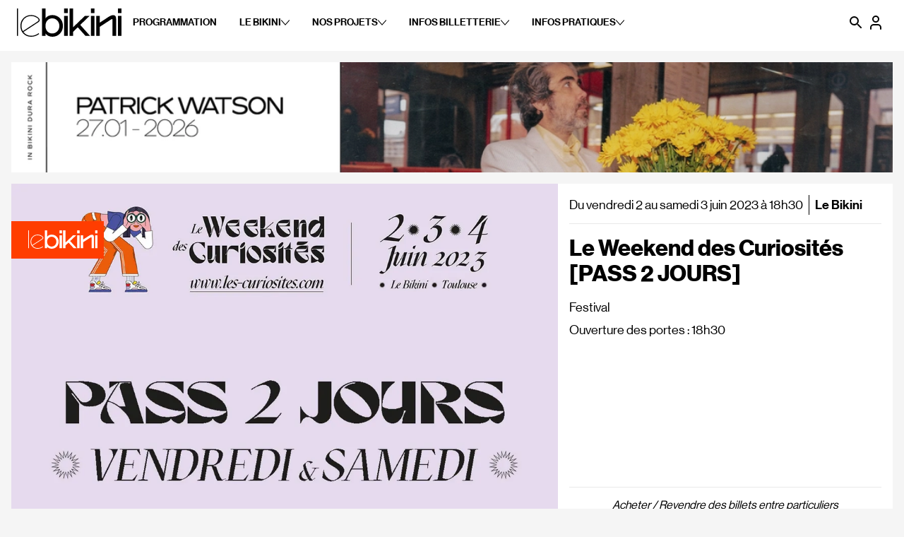

--- FILE ---
content_type: text/html; charset=utf-8
request_url: https://lebikini.com/2023/06/02/le-weekend-des-curiosites-pass2j
body_size: 51709
content:
<!DOCTYPE html><html lang="fr"><head><meta charSet="utf-8"/><meta name="viewport" content="width=device-width, initial-scale=1, minimum-scale=1, user-scalable=yes"/><link rel="preload" href="/_next/static/media/2d5fd59f8859e6f6-s.p.woff2" as="font" crossorigin="" type="font/woff2"/><link rel="preload" href="/_next/static/media/3ef6688a14006944-s.p.woff2" as="font" crossorigin="" type="font/woff2"/><link rel="preload" href="/_next/static/media/6f1ac24743e2fc3b-s.p.woff2" as="font" crossorigin="" type="font/woff2"/><link rel="preload" as="image" href="https://www.facebook.com/tr?id=1144069939092572&amp;ev=PageView&amp;noscript=1"/><link rel="preload" as="image" imageSrcSet="/_next/image?url=https%3A%2F%2Fcdn.sanity.io%2Fimages%2Frf3cqo3h%2Fproduction%2F7db5c32a3c00ff7dec20b4897c22d124554ab4e7-1320x900.jpg%3Fw%3D1000%26h%3D682%26q%3D80%26dpr%3D2&amp;w=640&amp;q=80 640w, /_next/image?url=https%3A%2F%2Fcdn.sanity.io%2Fimages%2Frf3cqo3h%2Fproduction%2F7db5c32a3c00ff7dec20b4897c22d124554ab4e7-1320x900.jpg%3Fw%3D1000%26h%3D682%26q%3D80%26dpr%3D2&amp;w=750&amp;q=80 750w, /_next/image?url=https%3A%2F%2Fcdn.sanity.io%2Fimages%2Frf3cqo3h%2Fproduction%2F7db5c32a3c00ff7dec20b4897c22d124554ab4e7-1320x900.jpg%3Fw%3D1000%26h%3D682%26q%3D80%26dpr%3D2&amp;w=828&amp;q=80 828w, /_next/image?url=https%3A%2F%2Fcdn.sanity.io%2Fimages%2Frf3cqo3h%2Fproduction%2F7db5c32a3c00ff7dec20b4897c22d124554ab4e7-1320x900.jpg%3Fw%3D1000%26h%3D682%26q%3D80%26dpr%3D2&amp;w=1080&amp;q=80 1080w, /_next/image?url=https%3A%2F%2Fcdn.sanity.io%2Fimages%2Frf3cqo3h%2Fproduction%2F7db5c32a3c00ff7dec20b4897c22d124554ab4e7-1320x900.jpg%3Fw%3D1000%26h%3D682%26q%3D80%26dpr%3D2&amp;w=1200&amp;q=80 1200w, /_next/image?url=https%3A%2F%2Fcdn.sanity.io%2Fimages%2Frf3cqo3h%2Fproduction%2F7db5c32a3c00ff7dec20b4897c22d124554ab4e7-1320x900.jpg%3Fw%3D1000%26h%3D682%26q%3D80%26dpr%3D2&amp;w=1920&amp;q=80 1920w, /_next/image?url=https%3A%2F%2Fcdn.sanity.io%2Fimages%2Frf3cqo3h%2Fproduction%2F7db5c32a3c00ff7dec20b4897c22d124554ab4e7-1320x900.jpg%3Fw%3D1000%26h%3D682%26q%3D80%26dpr%3D2&amp;w=2048&amp;q=80 2048w, /_next/image?url=https%3A%2F%2Fcdn.sanity.io%2Fimages%2Frf3cqo3h%2Fproduction%2F7db5c32a3c00ff7dec20b4897c22d124554ab4e7-1320x900.jpg%3Fw%3D1000%26h%3D682%26q%3D80%26dpr%3D2&amp;w=3840&amp;q=80 3840w" imageSizes="(max-width: 1024px) 100vw, 1000px" fetchPriority="high"/><link rel="stylesheet" href="/_next/static/css/7fd90270a2d05f5d.css" data-precedence="next"/><link rel="preload" as="script" fetchPriority="low" href="/_next/static/chunks/webpack-1f815ab1126bdc26.js"/><script src="/_next/static/chunks/27a43bef-6640f4a80f3054e8.js" async=""></script><script src="/_next/static/chunks/349-947013928b83149f.js" async=""></script><script src="/_next/static/chunks/main-app-05ea1f155060b2b2.js" async=""></script><script src="/_next/static/chunks/431-44ccc0e1345b1fb5.js" async=""></script><script src="/_next/static/chunks/app/layout-2ac9f9fcd6d60c6a.js" async=""></script><script src="/_next/static/chunks/346-a87120f297a828ef.js" async=""></script><script src="/_next/static/chunks/942-327c5b14dc51388b.js" async=""></script><script src="/_next/static/chunks/261-c42c139837a146c7.js" async=""></script><script src="/_next/static/chunks/328-9837362ba5647226.js" async=""></script><script src="/_next/static/chunks/561-e48bb591c2440be4.js" async=""></script><script src="/_next/static/chunks/app/(main)/(banner)/layout-cbb2f92379ecea9e.js" async=""></script><script src="/_next/static/chunks/718-a3c776c146471105.js" async=""></script><script src="/_next/static/chunks/app/(main)/layout-def64f79dcf08c0d.js" async=""></script><script src="/_next/static/chunks/474-a2156aa77bf0d329.js" async=""></script><script src="/_next/static/chunks/735-7623c48b081d8a37.js" async=""></script><script src="/_next/static/chunks/app/(main)/(banner)/%5B...slugs%5D/page-5010f897f5334658.js" async=""></script><link rel="preload" href="https://www.googletagmanager.com/gtag/js?id=G-492EF9SLHE" as="script"/><meta name="theme-color" content="black"/><meta name="color-scheme" content="light"/><title>Du vendredi 2 au samedi 3 juin 2023 : Le Weekend des Curiosités [PASS 2 JOURS]</title><meta name="description" content="Du vendredi 2 au samedi 3 juin 2023 @ Le Bikini  : Le Weekend des Curiosités [PASS 2 JOURS]. festival. À partir de : 18h30. À partir de 30 €."/><link rel="manifest" href="/manifest.webmanifest" crossorigin="use-credentials"/><meta name="keywords" content="bikini,le bikini,lebikini,toulouse,concert,ramonville,salle,musique,live,scene,sansonetto,chanson/variété,electro,hip-hop,jazz/world,pop/rock,punk/metal,reggae/ragga,rock"/><link rel="canonical" href="https://lebikini.com/2023/06/02/le-weekend-des-curiosites-pass2j"/><meta property="og:title" content="Du vendredi 2 au samedi 3 juin 2023 : Le Weekend des Curiosités [PASS 2 JOURS]"/><meta property="og:description" content="Du vendredi 2 au samedi 3 juin 2023 @ Le Bikini  : Le Weekend des Curiosités [PASS 2 JOURS]. festival. À partir de : 18h30. À partir de 30 €."/><meta property="og:image" content="https://cdn.sanity.io/images/rf3cqo3h/production/7db5c32a3c00ff7dec20b4897c22d124554ab4e7-1320x900.jpg"/><meta property="og:image" content="https://lebikini.com/_next/static/media/socials.ae7ff7b7.png"/><meta property="og:image:width" content="607"/><meta property="og:image:height" content="220"/><meta name="twitter:card" content="summary"/><meta name="twitter:site" content="@le_bikini"/><meta name="twitter:title" content="Du vendredi 2 au samedi 3 juin 2023 : Le Weekend des Curiosités [PASS 2 JOURS]"/><meta name="twitter:description" content="Du vendredi 2 au samedi 3 juin 2023 @ Le Bikini  : Le Weekend des Curiosités [PASS 2 JOURS]. festival. À partir de : 18h30. À partir de 30 €."/><meta name="twitter:image" content="https://cdn.sanity.io/images/rf3cqo3h/production/7db5c32a3c00ff7dec20b4897c22d124554ab4e7-1320x900.jpg"/><meta name="twitter:image" content="https://lebikini.com/_next/static/media/socials.ae7ff7b7.png"/><meta name="twitter:image:width" content="607"/><meta name="twitter:image:height" content="220"/><link rel="icon" href="/icon.png?5c589340bff1c1dd" type="image/png" sizes="480x480"/><meta name="next-size-adjust"/><script src="/_next/static/chunks/polyfills-78c92fac7aa8fdd8.js" noModule=""></script><style data-styled="" data-styled-version="6.1.12">.krwLMD{text-align:center;flex:1;margin:0px 0;}/*!sc*/
data-styled.g2[id="sc-89a42deb-0"]{content:"krwLMD,"}/*!sc*/
.eGzDms iframe{width:100%;height:470px;}/*!sc*/
@media (max-width:768px){.eGzDms iframe{height:220px;}}/*!sc*/
data-styled.g3[id="sc-800904e4-0"]{content:"eGzDms,"}/*!sc*/
</style></head><body class="__className_7fd056"><div class="transition-height sticky top-0 z-50 h-16 w-full select-none items-center bg-white p-3 text-sm duration-75 ease-linear lg:h-[4.5rem] lg:px-6"><nav class="w-section flex items-center justify-between"><button class="flex items-center lg:hidden" aria-label="Menu"><svg width="24" height="24" viewBox="0 0 24 24" class="size-8"><path d="M0 0h24v24H0z" fill="none"></path><path d="M3 18h18v-2H3v2zm0-5h18v-2H3v2zm0-7v2h18V6H3z"></path></svg></button><div class="flex items-center justify-between gap-x-8 xl:gap-x-12"><a aria-label="Logo" href="/"><svg xmlns="http://www.w3.org/2000/svg" data-name="Calque 2" viewBox="0 0 531.51 143.51" class="h-7 sm:h-10"><path d="M0 0h5.45v138.97H0zm32.88 119.35c8.9 12.17 23.07 19.26 39.24 19.26 13.81 0 26.7-4.54 38.69-13.62l2 4.72c-12.53 9.26-26.16 13.81-40.69 13.81-15.8 0-28.7-5.27-39.06-15.62-10.35-10.54-15.44-23.62-15.44-39.42s5.09-28.88 15.44-39.24c10.35-10.54 23.25-15.8 39.06-15.8 10.72 0 20.53 2.72 29.79 8.36 9.26 5.63 13.81 11.44 13.81 17.44 0 4-3.09 7.99-9.08 11.99zm70.66-52.14c4.54-3.09 6.72-5.81 6.72-8.36 0-4.72-4.18-9.26-12.53-13.81-8.17-4.54-16.71-6.72-25.61-6.72-14.17 0-25.98 4.72-35.24 14.35S23.07 74.11 23.07 88.46c0 9.63 2.36 18.53 6.9 26.7l73.57-47.96ZM145.32 0v49.96c6.54-10.35 20.35-16.53 34.33-16.53 15.62 0 28.52 5.27 38.69 15.8 10.35 10.35 15.44 23.43 15.44 39.24s-5.09 28.88-15.44 39.42c-10.17 10.35-23.07 15.62-38.69 15.62-13.99 0-27.79-6.18-34.33-16.53v11.99h-18.17V0zm59.76 115.9c7.08-7.45 10.54-16.53 10.54-27.43s-3.45-19.98-10.54-27.25c-6.9-7.45-15.44-11.08-25.79-11.08s-18.35 3.63-24.71 10.72c-6.36 7.08-9.45 16.35-9.45 27.61s3.09 20.53 9.45 27.61 14.53 10.72 24.71 10.72 18.89-3.63 25.79-10.9M258.31 0v23.07h-18.17V0zm-18.17 37.97h18.17v101h-18.17zm108.08 101-38.87-43.42-23.8 22.89v20.53h-18.17V0h18.17v95.37l59.58-57.4h23.8l-47.05 45.41 49.77 55.59zM394 0v23.07h-18.17V0zm-18.17 37.97H394v101h-18.17zm45.41 33.97 43.42-28.52c9.63-6.36 17.62-9.45 23.8-9.45 10.72 0 15.8 5.45 15.8 19.07v85.92h-18.17V57.22c0-4.36-2.91-4.72-11.81 1.27l-53.04 34.7v45.78h-18.17v-101h18.17zM531.51 0v23.07h-18.17V0zm-18.17 37.97h18.17v101h-18.17z" data-name="Calque 1"></path></svg></a><div class="flex items-center max-lg:hidden"><a class="bg-white px-3 py-2 text-sm font-semibold uppercase hover:bg-background xl:px-4" href="/programmation">Programmation</a><div><button class="flex cursor-default items-center gap-x-1 px-3 py-2 text-sm font-semibold uppercase hover:bg-background focus:bg-background xl:gap-x-2 xl:px-4">Le Bikini<!-- --> <svg xmlns="http://www.w3.org/2000/svg" viewBox="0 0 17 12" class="w-3"><path d="M16.792.748c-.277-.33-.724-.33-1.001 0L8.5 9.458 1.21.747C.931.418.484.418.207.748a.965.965 0 0 0 0 1.197l7.791 9.307c.138.165.32.248.501.248a.65.65 0 0 0 .5-.248l7.792-9.307a.965.965 0 0 0 0-1.197Z"></path></svg></button><div class="absolute hidden border border-background"><ul class=""><li><a class="block border-b-2 border-background bg-white px-3 py-3 text-sm uppercase hover:bg-background xl:px-4" href="/section/le-bikini/le-lieu-l-histoire">Le lieu / L&#x27;histoire</a></li><li><a class="block border-b-2 border-background bg-white px-3 py-3 text-sm uppercase hover:bg-background xl:px-4" href="/section/le-bikini/nos-engagements">Nos engagements</a></li><li><a class="block border-b-2 border-background bg-white px-3 py-3 text-sm uppercase hover:bg-background xl:px-4" href="/section/le-bikini/visite-virtuelle">Visite virtuelle</a></li><li><a class="block border-b-2 border-background bg-white px-3 py-3 text-sm uppercase hover:bg-background xl:px-4" href="/section/le-bikini/partenaires">Partenaires</a></li><li><a class="block border-b-2 border-background bg-white px-3 py-3 text-sm uppercase hover:bg-background xl:px-4" href="/section/le-bikini/archives">Archives</a></li></ul></div></div><div><button class="flex cursor-default items-center gap-x-1 px-3 py-2 text-sm font-semibold uppercase hover:bg-background focus:bg-background xl:gap-x-2 xl:px-4">Nos Projets<!-- --> <svg xmlns="http://www.w3.org/2000/svg" viewBox="0 0 17 12" class="w-3"><path d="M16.792.748c-.277-.33-.724-.33-1.001 0L8.5 9.458 1.21.747C.931.418.484.418.207.748a.965.965 0 0 0 0 1.197l7.791 9.307c.138.165.32.248.501.248a.65.65 0 0 0 .5-.248l7.792-9.307a.965.965 0 0 0 0-1.197Z"></path></svg></button><div class="absolute hidden border border-background"><ul class=""><li><a class="block border-b-2 border-background bg-white px-3 py-3 text-sm uppercase hover:bg-background xl:px-4" href="/section/nos-projets/le-petit-bikini">Le Petit Bikini</a></li><li><a class="block border-b-2 border-background bg-white px-3 py-3 text-sm uppercase hover:bg-background xl:px-4" href="/section/nos-projets/les-curiosites">Les Curiosités</a></li><li><a class="block border-b-2 border-background bg-white px-3 py-3 text-sm uppercase hover:bg-background xl:px-4" href="/section/nos-projets/in-bikini-dura-electro">In Bikini Dura Electro</a></li><li><a class="block border-b-2 border-background bg-white px-3 py-3 text-sm uppercase hover:bg-background xl:px-4" href="/section/nos-projets/sunday-time">Sunday Time</a></li><li><a class="block border-b-2 border-background bg-white px-3 py-3 text-sm uppercase hover:bg-background xl:px-4" href="/section/nos-projets/privatisation">Privatisation</a></li></ul></div></div><div><button class="flex cursor-default items-center gap-x-1 px-3 py-2 text-sm font-semibold uppercase hover:bg-background focus:bg-background xl:gap-x-2 xl:px-4">Infos Billetterie<!-- --> <svg xmlns="http://www.w3.org/2000/svg" viewBox="0 0 17 12" class="w-3"><path d="M16.792.748c-.277-.33-.724-.33-1.001 0L8.5 9.458 1.21.747C.931.418.484.418.207.748a.965.965 0 0 0 0 1.197l7.791 9.307c.138.165.32.248.501.248a.65.65 0 0 0 .5-.248l7.792-9.307a.965.965 0 0 0 0-1.197Z"></path></svg></button><div class="absolute hidden border border-background"><ul class=""><li><a class="block border-b-2 border-background bg-white px-3 py-3 text-sm uppercase hover:bg-background xl:px-4" href="/section/infos-billetterie/infos-billetterie">Infos billetterie</a></li><li><a class="block border-b-2 border-background bg-white px-3 py-3 text-sm uppercase hover:bg-background xl:px-4" href="/section/infos-billetterie/adhesion">Adhésion</a></li><li><a class="block border-b-2 border-background bg-white px-3 py-3 text-sm uppercase hover:bg-background xl:px-4" href="/section/infos-billetterie/bourse-aux-billets">Bourse aux billets</a></li><li><a class="block border-b-2 border-background bg-white px-3 py-3 text-sm uppercase hover:bg-background xl:px-4" href="/section/infos-billetterie/cheque-cadeau">Chèque cadeau</a></li><li><a class="block border-b-2 border-background bg-white px-3 py-3 text-sm uppercase hover:bg-background xl:px-4" href="/section/infos-billetterie/aide">Aide</a></li></ul></div></div><div><button class="flex cursor-default items-center gap-x-1 px-3 py-2 text-sm font-semibold uppercase hover:bg-background focus:bg-background xl:gap-x-2 xl:px-4">Infos Pratiques<!-- --> <svg xmlns="http://www.w3.org/2000/svg" viewBox="0 0 17 12" class="w-3"><path d="M16.792.748c-.277-.33-.724-.33-1.001 0L8.5 9.458 1.21.747C.931.418.484.418.207.748a.965.965 0 0 0 0 1.197l7.791 9.307c.138.165.32.248.501.248a.65.65 0 0 0 .5-.248l7.792-9.307a.965.965 0 0 0 0-1.197Z"></path></svg></button><div class="absolute hidden border border-background"><ul class=""><li><a class="block border-b-2 border-background bg-white px-3 py-3 text-sm uppercase hover:bg-background xl:px-4" href="/section/infos-pratiques/infos-pratiques">Infos pratiques</a></li><li><a class="block border-b-2 border-background bg-white px-3 py-3 text-sm uppercase hover:bg-background xl:px-4" href="/section/infos-pratiques/reglement-interieur">Règlement intérieur</a></li><li><a class="block border-b-2 border-background bg-white px-3 py-3 text-sm uppercase hover:bg-background xl:px-4" href="/section/infos-pratiques/objets-trouves">Objets trouvés</a></li><li><a class="block border-b-2 border-background bg-white px-3 py-3 text-sm uppercase hover:bg-background xl:px-4" href="/section/infos-pratiques/contacts">Contacts</a></li></ul></div></div></div></div><div class="flex items-center gap-4"><a aria-label="Rechercher" href="/search"><svg width="24" height="24" viewBox="0 0 24 24" class="mr-1 size-8 lg:size-6"><path d="M15.5 14h-.79l-.28-.27A6.471 6.471 0 0 0 16 9.5 6.5 6.5 0 1 0 9.5 16c1.61 0 3.09-.59 4.23-1.57l.27.28v.79l5 4.99L20.49 19l-4.99-5zm-6 0C7.01 14 5 11.99 5 9.5S7.01 5 9.5 5 14 7.01 14 9.5 11.99 14 9.5 14z"></path></svg></a><a target="_blank" aria-label="Mon compte" href="https://web.digitick.com/identification-css5-lebikini-pg1007-pr1101.html"><svg xmlns="http://www.w3.org/2000/svg" width="24" height="24" viewBox="0 0 24 24" fill="none" stroke="currentColor" stroke-width="2" stroke-linecap="round" stroke-linejoin="round" class="lucide lucide-user mr-1 size-8 lg:size-6"><path d="M19 21v-2a4 4 0 0 0-4-4H9a4 4 0 0 0-4 4v2"></path><circle cx="12" cy="7" r="4"></circle></svg></a></div></nav></div><div class="relative"><!--$--><div class="fixed z-50 h-menu-container w-screen -translate-x-full overflow-y-auto bg-black pt-4 transition-all lg:-translate-x-full"><a class="block px-8 py-4 text-3xl font-bold text-white" href="/programmation">Programmation</a><div class="w-full" data-orientation="vertical"><div data-state="closed" data-orientation="vertical" class=""><h3 data-orientation="vertical" data-state="closed" class="flex"><button type="button" aria-controls="radix-:Rjabsba:" aria-expanded="false" data-state="closed" data-orientation="vertical" id="radix-:R3absba:" class="flex flex-1 items-center justify-between transition-all [&amp;[data-state=open]&gt;svg]:rotate-180 px-8 py-4 text-3xl font-bold text-white" data-radix-collection-item="">Le Bikini<svg xmlns="http://www.w3.org/2000/svg" width="24" height="24" viewBox="0 0 24 24" fill="none" stroke="currentColor" stroke-width="2" stroke-linecap="round" stroke-linejoin="round" class="lucide lucide-chevron-down h-4 w-4 shrink-0 transition-transform duration-200"><path d="m6 9 6 6 6-6"></path></svg></button></h3><div data-state="closed" id="radix-:Rjabsba:" hidden="" role="region" aria-labelledby="radix-:R3absba:" data-orientation="vertical" class="overflow-hidden text-sm transition-all data-[state=closed]:animate-accordion-up data-[state=open]:animate-accordion-down" style="--radix-accordion-content-height:var(--radix-collapsible-content-height);--radix-accordion-content-width:var(--radix-collapsible-content-width)"></div></div><div data-state="closed" data-orientation="vertical" class=""><h3 data-orientation="vertical" data-state="closed" class="flex"><button type="button" aria-controls="radix-:Rlabsba:" aria-expanded="false" data-state="closed" data-orientation="vertical" id="radix-:R5absba:" class="flex flex-1 items-center justify-between transition-all [&amp;[data-state=open]&gt;svg]:rotate-180 px-8 py-4 text-3xl font-bold text-white" data-radix-collection-item="">Nos Projets<svg xmlns="http://www.w3.org/2000/svg" width="24" height="24" viewBox="0 0 24 24" fill="none" stroke="currentColor" stroke-width="2" stroke-linecap="round" stroke-linejoin="round" class="lucide lucide-chevron-down h-4 w-4 shrink-0 transition-transform duration-200"><path d="m6 9 6 6 6-6"></path></svg></button></h3><div data-state="closed" id="radix-:Rlabsba:" hidden="" role="region" aria-labelledby="radix-:R5absba:" data-orientation="vertical" class="overflow-hidden text-sm transition-all data-[state=closed]:animate-accordion-up data-[state=open]:animate-accordion-down" style="--radix-accordion-content-height:var(--radix-collapsible-content-height);--radix-accordion-content-width:var(--radix-collapsible-content-width)"></div></div><div data-state="closed" data-orientation="vertical" class=""><h3 data-orientation="vertical" data-state="closed" class="flex"><button type="button" aria-controls="radix-:Rnabsba:" aria-expanded="false" data-state="closed" data-orientation="vertical" id="radix-:R7absba:" class="flex flex-1 items-center justify-between transition-all [&amp;[data-state=open]&gt;svg]:rotate-180 px-8 py-4 text-3xl font-bold text-white" data-radix-collection-item="">Infos Billetterie<svg xmlns="http://www.w3.org/2000/svg" width="24" height="24" viewBox="0 0 24 24" fill="none" stroke="currentColor" stroke-width="2" stroke-linecap="round" stroke-linejoin="round" class="lucide lucide-chevron-down h-4 w-4 shrink-0 transition-transform duration-200"><path d="m6 9 6 6 6-6"></path></svg></button></h3><div data-state="closed" id="radix-:Rnabsba:" hidden="" role="region" aria-labelledby="radix-:R7absba:" data-orientation="vertical" class="overflow-hidden text-sm transition-all data-[state=closed]:animate-accordion-up data-[state=open]:animate-accordion-down" style="--radix-accordion-content-height:var(--radix-collapsible-content-height);--radix-accordion-content-width:var(--radix-collapsible-content-width)"></div></div><div data-state="closed" data-orientation="vertical" class=""><h3 data-orientation="vertical" data-state="closed" class="flex"><button type="button" aria-controls="radix-:Rpabsba:" aria-expanded="false" data-state="closed" data-orientation="vertical" id="radix-:R9absba:" class="flex flex-1 items-center justify-between transition-all [&amp;[data-state=open]&gt;svg]:rotate-180 px-8 py-4 text-3xl font-bold text-white" data-radix-collection-item="">Infos Pratiques<svg xmlns="http://www.w3.org/2000/svg" width="24" height="24" viewBox="0 0 24 24" fill="none" stroke="currentColor" stroke-width="2" stroke-linecap="round" stroke-linejoin="round" class="lucide lucide-chevron-down h-4 w-4 shrink-0 transition-transform duration-200"><path d="m6 9 6 6 6-6"></path></svg></button></h3><div data-state="closed" id="radix-:Rpabsba:" hidden="" role="region" aria-labelledby="radix-:R9absba:" data-orientation="vertical" class="overflow-hidden text-sm transition-all data-[state=closed]:animate-accordion-up data-[state=open]:animate-accordion-down" style="--radix-accordion-content-height:var(--radix-collapsible-content-height);--radix-accordion-content-width:var(--radix-collapsible-content-width)"></div></div></div></div><!--/$--></div><main class="w-section flex-1"><section class="md:px-section pt-section overflow-hidden max-md:hidden"><div class="flex aspect-banner w-full animate-pulse items-center justify-center bg-white"><div class="sc-89a42deb-0 krwLMD"><svg width="55" height="80" viewBox="0 0 55 80" class="fill-tabline max-md:h-12"><g transform="matrix(1 0 0 -1 0 80)"><rect width="10" height="20" rx="3"><animate attributeName="height" begin="0s" dur="4.3s" values="20;45;57;80;64;32;66;45;64;23;66;13;64;56;34;34;2;23;76;79;20" calcMode="linear" repeatCount="indefinite"></animate></rect><rect x="15" width="10" height="80" rx="3"><animate attributeName="height" begin="0s" dur="2s" values="80;55;33;5;75;23;73;33;12;14;60;80" calcMode="linear" repeatCount="indefinite"></animate></rect><rect x="30" width="10" height="50" rx="3"><animate attributeName="height" begin="0s" dur="1.4s" values="50;34;78;23;56;23;34;76;80;54;21;50" calcMode="linear" repeatCount="indefinite"></animate></rect><rect x="45" width="10" height="30" rx="3"><animate attributeName="height" begin="0s" dur="2s" values="30;45;13;80;56;72;45;76;34;23;67;30" calcMode="linear" repeatCount="indefinite"></animate></rect></g></svg></div></div></section><script type="application/ld+json">{"@context":"https://schema.org","@type":"MusicEvent","name":"Le Weekend des Curiosités [PASS 2 JOURS]","description":"AGHIAD\n\nhttps://www.facebook.com/aghiadg\n\nhttps://www.instagram.com/aghiadg/\n\n\nAIME SIMONE\n\nhttps://www.facebook.com/aimesimone\n\nhttps://www.instagram.com/aime.simone/\n\n\n\nAUPINARD\n\nhttps://www.instagram.com/aupinard/\n\n\nBACCUS SOCIAL CLUB & FRIENDS\n\nhttps…","startDate":"2023-06-02T16:30:00.000Z","endDate":"2023-06-03T21:59:00.000Z","location":{"@type":"Place","name":"Le Bikini ","address":"Parc Technologique du Canal, Rue Théodore Monod\n31520 Ramonville Saint-Agne "},"performer":[{"@type":"PerformingGroup","name":"Le Weekend des Curiosités"}],"eventStatus":"EventScheduled","eventAttendanceMode":"OfflineEventAttendanceMode","image":"https://lebikini.comhttps://cdn.sanity.io/images/rf3cqo3h/production/7db5c32a3c00ff7dec20b4897c22d124554ab4e7-1320x900.jpg","offers":[{"@type":"Offer","url":"https://web.digitick.com/le-weekend-des-curiosites-pass-2-jours-concert-le-bikini-ramonville-02-juin-2023-css5-lebikini-pg101-ri9478443.html","price":30,"priceCurrency":"EUR","availability":"SoldOut","validFrom":"2023-04-06T08:00:00.000Z"}]}</script><div class="md:px-section gap-3 md:gap-4 lg:flex lg:flex-wrap"><div class="md:pt-section w-full lg:w-[62%]"><div class="relative self-baseline"><img alt="" fetchPriority="high" width="1000" height="682" decoding="async" data-nimg="1" class="aspect-image h-full w-full object-cover" style="color:transparent;background-size:cover;background-position:50% 50%;background-repeat:no-repeat;background-image:url(&quot;data:image/svg+xml;charset=utf-8,%3Csvg xmlns=&#x27;http://www.w3.org/2000/svg&#x27; viewBox=&#x27;0 0 1000 682&#x27;%3E%3Cfilter id=&#x27;b&#x27; color-interpolation-filters=&#x27;sRGB&#x27;%3E%3CfeGaussianBlur stdDeviation=&#x27;20&#x27;/%3E%3CfeColorMatrix values=&#x27;1 0 0 0 0 0 1 0 0 0 0 0 1 0 0 0 0 0 100 -1&#x27; result=&#x27;s&#x27;/%3E%3CfeFlood x=&#x27;0&#x27; y=&#x27;0&#x27; width=&#x27;100%25&#x27; height=&#x27;100%25&#x27;/%3E%3CfeComposite operator=&#x27;out&#x27; in=&#x27;s&#x27;/%3E%3CfeComposite in2=&#x27;SourceGraphic&#x27;/%3E%3CfeGaussianBlur stdDeviation=&#x27;20&#x27;/%3E%3C/filter%3E%3Cimage width=&#x27;100%25&#x27; height=&#x27;100%25&#x27; x=&#x27;0&#x27; y=&#x27;0&#x27; preserveAspectRatio=&#x27;none&#x27; style=&#x27;filter: url(%23b);&#x27; href=&#x27;[data-uri]&#x27;/%3E%3C/svg%3E&quot;)" sizes="(max-width: 1024px) 100vw, 1000px" srcSet="/_next/image?url=https%3A%2F%2Fcdn.sanity.io%2Fimages%2Frf3cqo3h%2Fproduction%2F7db5c32a3c00ff7dec20b4897c22d124554ab4e7-1320x900.jpg%3Fw%3D1000%26h%3D682%26q%3D80%26dpr%3D2&amp;w=640&amp;q=80 640w, /_next/image?url=https%3A%2F%2Fcdn.sanity.io%2Fimages%2Frf3cqo3h%2Fproduction%2F7db5c32a3c00ff7dec20b4897c22d124554ab4e7-1320x900.jpg%3Fw%3D1000%26h%3D682%26q%3D80%26dpr%3D2&amp;w=750&amp;q=80 750w, /_next/image?url=https%3A%2F%2Fcdn.sanity.io%2Fimages%2Frf3cqo3h%2Fproduction%2F7db5c32a3c00ff7dec20b4897c22d124554ab4e7-1320x900.jpg%3Fw%3D1000%26h%3D682%26q%3D80%26dpr%3D2&amp;w=828&amp;q=80 828w, /_next/image?url=https%3A%2F%2Fcdn.sanity.io%2Fimages%2Frf3cqo3h%2Fproduction%2F7db5c32a3c00ff7dec20b4897c22d124554ab4e7-1320x900.jpg%3Fw%3D1000%26h%3D682%26q%3D80%26dpr%3D2&amp;w=1080&amp;q=80 1080w, /_next/image?url=https%3A%2F%2Fcdn.sanity.io%2Fimages%2Frf3cqo3h%2Fproduction%2F7db5c32a3c00ff7dec20b4897c22d124554ab4e7-1320x900.jpg%3Fw%3D1000%26h%3D682%26q%3D80%26dpr%3D2&amp;w=1200&amp;q=80 1200w, /_next/image?url=https%3A%2F%2Fcdn.sanity.io%2Fimages%2Frf3cqo3h%2Fproduction%2F7db5c32a3c00ff7dec20b4897c22d124554ab4e7-1320x900.jpg%3Fw%3D1000%26h%3D682%26q%3D80%26dpr%3D2&amp;w=1920&amp;q=80 1920w, /_next/image?url=https%3A%2F%2Fcdn.sanity.io%2Fimages%2Frf3cqo3h%2Fproduction%2F7db5c32a3c00ff7dec20b4897c22d124554ab4e7-1320x900.jpg%3Fw%3D1000%26h%3D682%26q%3D80%26dpr%3D2&amp;w=2048&amp;q=80 2048w, /_next/image?url=https%3A%2F%2Fcdn.sanity.io%2Fimages%2Frf3cqo3h%2Fproduction%2F7db5c32a3c00ff7dec20b4897c22d124554ab4e7-1320x900.jpg%3Fw%3D1000%26h%3D682%26q%3D80%26dpr%3D2&amp;w=3840&amp;q=80 3840w" src="/_next/image?url=https%3A%2F%2Fcdn.sanity.io%2Fimages%2Frf3cqo3h%2Fproduction%2F7db5c32a3c00ff7dec20b4897c22d124554ab4e7-1320x900.jpg%3Fw%3D1000%26h%3D682%26q%3D80%26dpr%3D2&amp;w=3840&amp;q=80"/><div class="absolute inset-0 z-10 flex items-center justify-center bg-primary bg-opacity-60 px-20 text-center text-3xl font-bold uppercase text-orange md:text-6xl">Complet</div><div class="absolute top-[10%] z-20 flex h-[12%] items-center overflow-hidden md:h-[10%]"><div class="flex h-full items-center text-lg font-semibold bg-orange pl-6 pr-2"><svg xmlns="http://www.w3.org/2000/svg" data-name="Calque 2" viewBox="0 0 531.51 143.51" class="h-2/4 min-w-16 fill-white"><path d="M0 0h5.45v138.97H0zm32.88 119.35c8.9 12.17 23.07 19.26 39.24 19.26 13.81 0 26.7-4.54 38.69-13.62l2 4.72c-12.53 9.26-26.16 13.81-40.69 13.81-15.8 0-28.7-5.27-39.06-15.62-10.35-10.54-15.44-23.62-15.44-39.42s5.09-28.88 15.44-39.24c10.35-10.54 23.25-15.8 39.06-15.8 10.72 0 20.53 2.72 29.79 8.36 9.26 5.63 13.81 11.44 13.81 17.44 0 4-3.09 7.99-9.08 11.99zm70.66-52.14c4.54-3.09 6.72-5.81 6.72-8.36 0-4.72-4.18-9.26-12.53-13.81-8.17-4.54-16.71-6.72-25.61-6.72-14.17 0-25.98 4.72-35.24 14.35S23.07 74.11 23.07 88.46c0 9.63 2.36 18.53 6.9 26.7l73.57-47.96ZM145.32 0v49.96c6.54-10.35 20.35-16.53 34.33-16.53 15.62 0 28.52 5.27 38.69 15.8 10.35 10.35 15.44 23.43 15.44 39.24s-5.09 28.88-15.44 39.42c-10.17 10.35-23.07 15.62-38.69 15.62-13.99 0-27.79-6.18-34.33-16.53v11.99h-18.17V0zm59.76 115.9c7.08-7.45 10.54-16.53 10.54-27.43s-3.45-19.98-10.54-27.25c-6.9-7.45-15.44-11.08-25.79-11.08s-18.35 3.63-24.71 10.72c-6.36 7.08-9.45 16.35-9.45 27.61s3.09 20.53 9.45 27.61 14.53 10.72 24.71 10.72 18.89-3.63 25.79-10.9M258.31 0v23.07h-18.17V0zm-18.17 37.97h18.17v101h-18.17zm108.08 101-38.87-43.42-23.8 22.89v20.53h-18.17V0h18.17v95.37l59.58-57.4h23.8l-47.05 45.41 49.77 55.59zM394 0v23.07h-18.17V0zm-18.17 37.97H394v101h-18.17zm45.41 33.97 43.42-28.52c9.63-6.36 17.62-9.45 23.8-9.45 10.72 0 15.8 5.45 15.8 19.07v85.92h-18.17V57.22c0-4.36-2.91-4.72-11.81 1.27l-53.04 34.7v45.78h-18.17v-101h18.17zM531.51 0v23.07h-18.17V0zm-18.17 37.97h18.17v101h-18.17z" data-name="Calque 1"></path></svg></div><div class="h-0 w-0 border-b-[4.5vw] border-l-[4vw] border-t-[4.5vw] border-b-transparent border-t-transparent lg:border-b-[35px] lg:border-l-[35px] lg:border-t-[35px] border-l-orange"></div></div></div></div><div class="lg:pt-section bg-background lg:sticky lg:top-[4.5rem] lg:w-[30%] lg:flex-1"><div class="flex h-full w-full flex-col justify-between bg-white p-4"><div class="flex-wrap border-b border-tabline pb-3 text-lg md:flex"><div class="md:mr-1">Du vendredi 2 au samedi 3 juin 2023<!-- --> à <!-- -->18h30</div><div class="border-primary font-semibold md:ml-1 md:border-l md:pl-2">Le Bikini </div></div><div class="flex-1 space-y-4 py-4"><h1 class="my-0">Le Weekend des Curiosités [PASS 2 JOURS]</h1><div class="space-y-1"><div class="flex items-center gap-2"><div class="text-lg capitalize">festival</div></div><div class="text-lg">Ouverture des portes : 18h30</div></div></div><div class="space-y-4 whitespace-pre border-t border-tabline pt-4"><div class="space-y-2"><div class="text-center italic">Acheter / Revendre des billets entre particuliers</div><a rel="noopener" target="_blank" class="focus-visible:ring-ring inline-flex items-center justify-center whitespace-nowrap font-medium ring-offset-background transition-colors focus-visible:outline-none focus-visible:ring-2 focus-visible:ring-offset-2 disabled:pointer-events-none disabled:opacity-50 bg-black text-white hover:bg-black/80 h-10 px-4 py-2 w-full" href="https://resell.seetickets.com/lebikini"><svg xmlns="http://www.w3.org/2000/svg" width="20" height="20" fill="none" class="mr-2 size-5"><path fill="#fff" d="M17.832 5.555a2.54 2.54 0 0 1-3.592-3.592L12.483.206 0 12.69l1.756 1.757a2.54 2.54 0 1 1 3.593 3.592l1.756 1.756L19.588 7.311zm-8.056 1.65L8.96 6.39l.812-.811.814.815zm1.63 1.63-.815-.815.811-.811.815.814zm1.63 1.63-.816-.815.812-.812.815.815z"></path><path fill="#fff" d="m7.559 6.11 2.14-2.14 5.314 5.313-2.14 2.14z"></path></svg>Bourse aux billets</a></div></div></div></div><div class="px-section w-full lg:w-[62%] lg:px-0"><div class="py-section space-y-4"><div class="text-2xl font-bold">Le Weekend des Curiosités [PASS 2 JOURS]</div><div class="portable-text py-section"><p><strong>AGHIAD</strong></p><p><a href="https://www.facebook.com/aghiadg">https://www.facebook.com/aghiadg</a></p><p><a href="https://www.instagram.com/aghiadg/">https://www.instagram.com/aghiadg/</a></p><p><br/><strong>AIME SIMONE</strong></p><p><a href="https://www.facebook.com/aimesimone">https://www.facebook.com/aimesimone</a></p><p><a href="https://www.instagram.com/aime.simone/">https://www.instagram.com/aime.simone/</a></p><p></p><p><strong>AUPINARD</strong></p><p><a href="https://www.instagram.com/aupinard/">https://www.instagram.com/aupinard/</a></p><p><br/><strong>BACCUS SOCIAL CLUB &amp; FRIENDS</strong></p><p><a href="https://www.facebook.com/BaccusSocialClub">https://www.facebook.com/BaccusSocialClub</a></p><p><a href="https://www.instagram.com/baccussocialclub/">https://www.instagram.com/baccussocialclub/</a></p><p><strong><br/>BOMEL</strong></p><p><a href="https://www.facebook.com/bomelmusic">https://www.facebook.com/bomelmusic</a></p><p><a href="https://www.instagram.com/bomelmusic/">https://www.instagram.com/bomelmusic/</a><br/><strong><br/>DYLAN DYLAN</strong></p><p><a href="https://www.facebook.com/dylandylanmusic">https://www.facebook.com/dylandylanmusic</a></p><p><a href="https://www.instagram.com/imdylandylan">https://www.instagram.com/imdylandylan</a></p><p></p><p><strong>EG</strong></p><p><a href="https://www.instagram.com/eg_night/">https://www.instagram.com/eg_night/</a></p><p></p><p><strong>FAVÉ</strong></p><p><a href="https://www.facebook.com/Fav%C3%A9-109644841989261">https://www.facebook.com/Fav%C3%A9-109644841989261</a></p><p><a href="https://www.instagram.com/fave.db/">https://www.instagram.com/fave.db/</a></p><p></p><p><strong>FLAVIEN BERGER</strong></p><p><a href="https://www.facebook.com/profile.php?id=100044425539642">https://www.facebook.com/profile.php?id=100044425539642</a></p><p><a href="https://www.instagram.com/flavien_berger/">https://www.instagram.com/flavien_berger/</a></p><p><br/><strong>H JEUNECRACK</strong></p><p><a href="https://www.instagram.com/hjeunecrack/">https://www.instagram.com/hjeunecrack/</a></p><p></p><p><strong>JOHNNY JANE</strong></p><p><a href="https://www.instagram.com/johnnyjanejtm/">https://www.instagram.com/johnnyjanejtm/</a><br/><br/><strong>JKS</strong></p><p><a href="https://www.facebook.com/This.is.JKS">https://www.facebook.com/This.is.JKS</a></p><p><a href="https://www.instagram.com/jksvds/">https://www.instagram.com/jksvds/</a></p><p></p><p><strong>MAD MIRAN</strong></p><p><a href="https://www.facebook.com/madmiran">https://www.facebook.com/madmiran</a></p><p><a href="https://soundcloud.com/madmiran">https://soundcloud.com/madmiran</a></p><p></p><p><strong>MANDARINE</strong></p><p><a href="https://www.facebook.com/mandarineflexus">https://www.facebook.com/mandarineflexus</a></p><p><a href="https://www.instagram.com/mandarineflexus/">https://www.instagram.com/mandarineflexus/</a></p><p></p><p><strong>MARCEAU</strong></p><p><a href="https://www.instagram.com/marceau_________/">https://www.instagram.com/marceau_________/</a></p><p><br/><strong>MARINA TRENCH</strong></p><p><a href="https://www.facebook.com/marinatrenchmusic">https://www.facebook.com/marinatrenchmusic</a></p><p><a href="https://www.instagram.com/marinatrenchmusic/">https://www.instagram.com/marinatrenchmusic/</a></p><p><br/><strong>MOONSHINE</strong></p><p><a href="https://www.facebook.com/moonshinemu">https://www.facebook.com/moonshinemu</a></p><p><a href="https://www.instagram.com/moonshine.mu/">https://www.instagram.com/moonshine.mu/</a></p><p></p><p><strong>PRATTSEUL</strong></p><p><a href="https://www.facebook.com/prattseul">https://www.facebook.com/prattseul</a></p><p><a href="https://www.instagram.com/prattseul/">https://www.instagram.com/prattseul/</a></p><p></p><p><strong>RAD CARTIER</strong></p><p><a href="https://www.facebook.com/radcartier">https://www.facebook.com/radcartier</a></p><p><a href="https://www.instagram.com/rad.cartier/">https://www.instagram.com/rad.cartier/</a><br/><br/><strong>TRAIN FANTÔME</strong></p><p><a href="https://www.facebook.com/trainfantomesquad">https://www.facebook.com/trainfantomesquad</a></p><p><a href="https://www.instagram.com/trainfantomesquad">https://www.instagram.com/trainfantomesquad</a></p><p></p><p><strong>WALTER ASTRAL</strong></p><p><a href="https://www.facebook.com/walterastral">https://www.facebook.com/walterastral</a></p><p><a href="https://www.instagram.com/walter_astral/">https://www.instagram.com/walter_astral/</a></p><p></p><p><strong>WAREND</strong></p><p><a href="https://www.facebook.com/warend75">https://www.facebook.com/warend75</a></p><p><a href="https://www.instagram.com/warendhide/">https://www.instagram.com/warendhide/</a></p><p></p><p><strong>WINNTERZUKO</strong></p><p><a href="https://www.instagram.com/winnterzuko/">https://www.instagram.com/winnterzuko/</a></p><p><br/><strong>YOA</strong><br/><a href="https://www.instagram.com/yoamusique/">https://www.instagram.com/yoamusique/</a><br/><br/><br/></p></div><div class="flex gap-2"><a target="_blank" rel="noopener" title="https://www.facebook.com/leweekenddescuriosites" href="https://www.facebook.com/leweekenddescuriosites"><svg width="17" height="17" viewBox="0 0 17 17" fill="white" xmlns="http://www.w3.org/2000/svg" class="size-10 rounded-full border border-tab fill-tab p-1 text-tab hover:border-primary hover:text-primary"><g clip-path="url(#clip0_534_593)"><path d="M5.82599 16.8965V9.77065H2.88004V6.938H5.82599V4.70729C5.82599 2.28184 7.65481 0.962891 10.3228 0.962891C11.6028 0.962891 12.7005 1.04079 13.0191 1.07443V3.60787H11.1691C9.71733 3.60787 9.43584 4.16909 9.43584 4.98702V6.938H12.7111L12.2632 9.77065H9.43584V16.8965"></path></g><defs><clipPath id="clip0_534_593"><rect width="15.9336" height="15.9336" transform="translate(0.224426 0.962891)"></rect></clipPath></defs></svg></a><a target="_blank" rel="noopener" title="https://www.instagram.com/leweekenddescuriosites/" href="https://www.instagram.com/leweekenddescuriosites/"><svg width="17" height="17" viewBox="0 0 17 17" fill="white" xmlns="http://www.w3.org/2000/svg" class="size-10 rounded-full border border-tab fill-tab p-1 text-tab hover:border-primary hover:text-primary"><g clip-path="url(#clip0_534_596)"><path d="M8.54778 4.78081C6.40152 4.78081 4.66953 6.56059 4.66953 8.7674C4.66953 10.9742 6.40152 12.754 8.54778 12.754C10.694 12.754 12.4228 10.9742 12.4228 8.7674C12.4228 6.56059 10.694 4.78081 8.54778 4.78081ZM8.54778 11.3598C7.16155 11.3598 6.02548 10.1966 6.02548 8.7674C6.02548 7.33815 7.15677 6.175 8.54778 6.175C9.93719 6.175 11.0685 7.33815 11.0685 8.7674C11.0685 10.1966 9.934 11.3598 8.54778 11.3598ZM13.4872 4.61669C13.4893 4.7372 13.4676 4.85693 13.4233 4.96901C13.3789 5.08109 13.3129 5.18331 13.2289 5.26978C13.145 5.35625 13.0448 5.42528 12.934 5.47289C12.8233 5.5205 12.7043 5.54576 12.5838 5.54721C12.4631 5.54597 12.3439 5.52087 12.233 5.47335C12.1221 5.42583 12.0217 5.35684 11.9376 5.27034C11.8534 5.18385 11.7872 5.08156 11.7428 4.96938C11.6984 4.85719 11.6766 4.73733 11.6787 4.61669C11.6787 4.10363 12.0834 3.68776 12.5838 3.68776C13.0825 3.68776 13.4872 4.10203 13.4872 4.61669ZM16.0557 5.56155C15.9983 4.31554 15.7211 3.20975 14.8336 2.30153C13.9525 1.39332 12.8769 1.10651 11.666 1.04596C10.4152 0.974262 6.67398 0.974262 5.42478 1.04596C4.21701 1.10651 3.14468 1.39013 2.25718 2.29835C1.36967 3.20975 1.09402 4.31236 1.03507 5.55677C0.963367 6.84102 0.963367 10.689 1.03507 11.9732C1.09243 13.2193 1.36967 14.3219 2.25718 15.2317C3.14468 16.1399 4.21383 16.4267 5.42478 16.4872C6.67398 16.5605 10.4168 16.5605 11.666 16.4872C12.8769 16.4283 13.9509 16.1447 14.8336 15.2317C15.7179 14.3235 15.9952 13.2193 16.0557 11.9732C16.1274 10.689 16.1274 6.84421 16.0557 5.56155ZM14.4432 13.3515C14.3174 13.6831 14.1247 13.9854 13.8772 14.2394C13.6297 14.4935 13.3326 14.694 13.0044 14.8286C12.0102 15.2349 9.6472 15.1409 8.54778 15.1409C7.44835 15.1409 5.08062 15.2317 4.08955 14.8286C3.76134 14.694 3.46427 14.4935 3.21676 14.2394C2.96926 13.9854 2.7766 13.6831 2.65074 13.3515C2.25718 12.327 2.348 9.89869 2.348 8.7674C2.348 7.63611 2.26036 5.20305 2.65074 4.18329C2.91524 3.50293 3.42352 2.97871 4.08955 2.70465C5.0854 2.29835 7.44676 2.39236 8.54778 2.39236C9.6472 2.39236 12.0133 2.30313 13.0044 2.70465C13.6673 2.97553 14.1755 3.49974 14.4432 4.18329C14.8384 5.20623 14.746 7.63611 14.746 8.7674C14.746 9.89869 14.8384 12.3302 14.4432 13.3515Z"></path></g><defs><clipPath id="clip0_534_596"><rect width="15.9336" height="15.9336" transform="translate(0.9505 0.962891)"></rect></clipPath></defs></svg></a></div><iframe title="youtube" src="//www.youtube.com/embed/XRahQh7sC2Q" class="w-full border-none bg-white aspect-video p-0" allowFullScreen="" allow="accelerometer; autoplay; encrypted-media; gyroscope; picture-in-picture"></iframe><iframe title="youtube" src="//www.youtube.com/embed/5MEr5c6QyEc" class="w-full border-none bg-white aspect-video p-0" allowFullScreen="" allow="accelerometer; autoplay; encrypted-media; gyroscope; picture-in-picture"></iframe><div class="unknown">https://www.youtube.com/watch?v=XRahQh7sC2Q</div><iframe title="youtube" src="//www.youtube.com/embed/Ozr9GfY6qbg" class="w-full border-none bg-white aspect-video p-0" allowFullScreen="" allow="accelerometer; autoplay; encrypted-media; gyroscope; picture-in-picture"></iframe><iframe title="soundcloud" src="//w.soundcloud.com/player/?url=https%3A//api.soundcloud.com/tracks/1374151222&amp;auto_play=false&amp;hide_related=true&amp;show_comments=false&amp;show_reposts=false&amp;show_teaser=false" class="w-full border-none bg-white p-4" allow="accelerometer; autoplay; encrypted-media; gyroscope; picture-in-picture"></iframe><iframe title="youtube" src="//www.youtube.com/embed/OT_RKivZF_8" class="w-full border-none bg-white aspect-video p-0" allowFullScreen="" allow="accelerometer; autoplay; encrypted-media; gyroscope; picture-in-picture"></iframe><div class="unknown"></div><iframe title="youtube" src="//www.youtube.com/embed/wnTnTJMmERI" class="w-full border-none bg-white aspect-video p-0" allowFullScreen="" allow="accelerometer; autoplay; encrypted-media; gyroscope; picture-in-picture"></iframe><iframe title="soundcloud" src="//w.soundcloud.com/player/?url=https%3A//api.soundcloud.com/playlists/1535052979&amp;auto_play=false&amp;hide_related=true&amp;show_comments=false&amp;show_reposts=false&amp;show_teaser=false" class="w-full border-none bg-white p-4" allow="accelerometer; autoplay; encrypted-media; gyroscope; picture-in-picture"></iframe><iframe title="youtube" src="//www.youtube.com/embed/rinYLTYxUc8" class="w-full border-none bg-white aspect-video p-0" allowFullScreen="" allow="accelerometer; autoplay; encrypted-media; gyroscope; picture-in-picture"></iframe><iframe title="youtube" src="//www.youtube.com/embed/HDlRd2OQEoc" class="w-full border-none bg-white aspect-video p-0" allowFullScreen="" allow="accelerometer; autoplay; encrypted-media; gyroscope; picture-in-picture"></iframe><iframe title="youtube" src="//www.youtube.com/embed/v7wcDugKuhE" class="w-full border-none bg-white aspect-video p-0" allowFullScreen="" allow="accelerometer; autoplay; encrypted-media; gyroscope; picture-in-picture"></iframe><iframe title="youtube" src="//www.youtube.com/embed/cqUYjszZifg" class="w-full border-none bg-white aspect-video p-0" allowFullScreen="" allow="accelerometer; autoplay; encrypted-media; gyroscope; picture-in-picture"></iframe><iframe title="youtube" src="//www.youtube.com/embed/QTHCplEaLmY" class="w-full border-none bg-white aspect-video p-0" allowFullScreen="" allow="accelerometer; autoplay; encrypted-media; gyroscope; picture-in-picture"></iframe><iframe title="youtube" src="//www.youtube.com/embed/gAgsasahyLc" class="w-full border-none bg-white aspect-video p-0" allowFullScreen="" allow="accelerometer; autoplay; encrypted-media; gyroscope; picture-in-picture"></iframe><iframe title="youtube" src="//www.youtube.com/embed/i5M1YAqm2b8" class="w-full border-none bg-white aspect-video p-0" allowFullScreen="" allow="accelerometer; autoplay; encrypted-media; gyroscope; picture-in-picture"></iframe><iframe title="youtube" src="//www.youtube.com/embed/Ji_4eZKWTgc" class="w-full border-none bg-white aspect-video p-0" allowFullScreen="" allow="accelerometer; autoplay; encrypted-media; gyroscope; picture-in-picture"></iframe><iframe title="youtube" src="//www.youtube.com/embed/0FuwCZ8DnYI" class="w-full border-none bg-white aspect-video p-0" allowFullScreen="" allow="accelerometer; autoplay; encrypted-media; gyroscope; picture-in-picture"></iframe><iframe title="youtube" src="//www.youtube.com/embed/jRd4Do5CNe4" class="w-full border-none bg-white aspect-video p-0" allowFullScreen="" allow="accelerometer; autoplay; encrypted-media; gyroscope; picture-in-picture"></iframe><iframe title="soundcloud" src="//w.soundcloud.com/player/?url=https%3A//api.soundcloud.com/playlists/1580565265&amp;auto_play=false&amp;hide_related=true&amp;show_comments=false&amp;show_reposts=false&amp;show_teaser=false" class="w-full border-none bg-white p-4" allow="accelerometer; autoplay; encrypted-media; gyroscope; picture-in-picture"></iframe><iframe title="youtube" src="//www.youtube.com/embed/2rdFjqAIDu4" class="w-full border-none bg-white aspect-video p-0" allowFullScreen="" allow="accelerometer; autoplay; encrypted-media; gyroscope; picture-in-picture"></iframe><iframe title="youtube" src="//www.youtube.com/embed/V_mNbU_bChM" class="w-full border-none bg-white aspect-video p-0" allowFullScreen="" allow="accelerometer; autoplay; encrypted-media; gyroscope; picture-in-picture"></iframe><iframe title="youtube" src="//www.youtube.com/embed/nbcT0nDVh8Q" class="w-full border-none bg-white aspect-video p-0" allowFullScreen="" allow="accelerometer; autoplay; encrypted-media; gyroscope; picture-in-picture"></iframe><iframe title="youtube" src="//www.youtube.com/embed/047Ka2bQH08" class="w-full border-none bg-white aspect-video p-0" allowFullScreen="" allow="accelerometer; autoplay; encrypted-media; gyroscope; picture-in-picture"></iframe><iframe title="youtube" src="//www.youtube.com/embed/ndhBVmHR2nU" class="w-full border-none bg-white aspect-video p-0" allowFullScreen="" allow="accelerometer; autoplay; encrypted-media; gyroscope; picture-in-picture"></iframe><iframe title="youtube" src="//www.youtube.com/embed/9QGJMNIwY0k" class="w-full border-none bg-white aspect-video p-0" allowFullScreen="" allow="accelerometer; autoplay; encrypted-media; gyroscope; picture-in-picture"></iframe><div class="mt-8 space-y-4"><div class="text-4xl font-bold text-tab">Où</div><div class="whitespace-pre"><strong>Le Bikini </strong><br/>Parc Technologique du Canal
Rue Théodore Monod
31520 Ramonville Saint-Agne </div><div class="sc-800904e4-0 eGzDms"><iframe title="plan" src="https://www.google.com/maps/embed?pb=!1m14!1m8!1m3!1d500.7656165642032!2d1.4856491187558374!3d43.54791708696901!3m2!1i1024!2i768!4f13.1!3m3!1m2!1s0x0%3A0xb149601aacc445fd!2sLe+Bikini!5e0!3m2!1sfr!2sus!4v1551560502473" width="550" height="500" frameborder="0" style="border:0" allowfullscreen></iframe></div></div></div></div></div><div class="section mt-12 md:mt-24"><div class="mb-12 text-center text-4xl font-bold">Ces événements devraient vous plaire</div><div class="grid grid-cols-1 items-stretch gap-8 md:grid-cols-2 lg:grid-cols-3"><div class="h-[650px] w-full animate-pulse bg-tabline"></div><div class="h-[650px] w-full animate-pulse bg-tabline"></div><div class="h-[650px] w-full animate-pulse bg-tabline"></div><div class="h-[650px] w-full animate-pulse bg-tabline"></div><div class="h-[650px] w-full animate-pulse bg-tabline"></div><div class="h-[650px] w-full animate-pulse bg-tabline"></div></div></div></main><footer class="space-y-12 bg-primary pt-14 text-center text-white xl:mt-8"><a target="_blank" rel="noopener" class="focus-visible:ring-ring inline-flex items-center justify-center whitespace-nowrap ring-offset-background transition-colors focus-visible:outline-none focus-visible:ring-2 focus-visible:ring-offset-2 disabled:pointer-events-none disabled:opacity-50 bg-white text-black hover:bg-white/90 h-10 px-4 py-2 font-bold" href="https://lp.form-seetickets.com/bs/YnVfbGViaWtpbmk=/inscription-newsletter-bikini--copy-1">Inscription newsletter</a><div class="space-x-4 text-sm"><a target="_blank" rel="noopener" title="Facebook" href="https://www.facebook.com/le.bikini.toulouse"><svg width="17" height="17" viewBox="0 0 17 17" fill="white" xmlns="http://www.w3.org/2000/svg" class="inline-block size-10 rounded-full border border-grey fill-white p-2 hover:border-white"><g clip-path="url(#clip0_534_593)"><path d="M5.82599 16.8965V9.77065H2.88004V6.938H5.82599V4.70729C5.82599 2.28184 7.65481 0.962891 10.3228 0.962891C11.6028 0.962891 12.7005 1.04079 13.0191 1.07443V3.60787H11.1691C9.71733 3.60787 9.43584 4.16909 9.43584 4.98702V6.938H12.7111L12.2632 9.77065H9.43584V16.8965"></path></g><defs><clipPath id="clip0_534_593"><rect width="15.9336" height="15.9336" transform="translate(0.224426 0.962891)"></rect></clipPath></defs></svg></a><a target="_blank" rel="noopener" title="Instagram" href="https://www.instagram.com/le_bikini_toulouse/"><svg width="17" height="17" viewBox="0 0 17 17" fill="white" xmlns="http://www.w3.org/2000/svg" class="inline-block size-10 rounded-full border border-grey fill-white p-2 hover:border-white"><g clip-path="url(#clip0_534_596)"><path d="M8.54778 4.78081C6.40152 4.78081 4.66953 6.56059 4.66953 8.7674C4.66953 10.9742 6.40152 12.754 8.54778 12.754C10.694 12.754 12.4228 10.9742 12.4228 8.7674C12.4228 6.56059 10.694 4.78081 8.54778 4.78081ZM8.54778 11.3598C7.16155 11.3598 6.02548 10.1966 6.02548 8.7674C6.02548 7.33815 7.15677 6.175 8.54778 6.175C9.93719 6.175 11.0685 7.33815 11.0685 8.7674C11.0685 10.1966 9.934 11.3598 8.54778 11.3598ZM13.4872 4.61669C13.4893 4.7372 13.4676 4.85693 13.4233 4.96901C13.3789 5.08109 13.3129 5.18331 13.2289 5.26978C13.145 5.35625 13.0448 5.42528 12.934 5.47289C12.8233 5.5205 12.7043 5.54576 12.5838 5.54721C12.4631 5.54597 12.3439 5.52087 12.233 5.47335C12.1221 5.42583 12.0217 5.35684 11.9376 5.27034C11.8534 5.18385 11.7872 5.08156 11.7428 4.96938C11.6984 4.85719 11.6766 4.73733 11.6787 4.61669C11.6787 4.10363 12.0834 3.68776 12.5838 3.68776C13.0825 3.68776 13.4872 4.10203 13.4872 4.61669ZM16.0557 5.56155C15.9983 4.31554 15.7211 3.20975 14.8336 2.30153C13.9525 1.39332 12.8769 1.10651 11.666 1.04596C10.4152 0.974262 6.67398 0.974262 5.42478 1.04596C4.21701 1.10651 3.14468 1.39013 2.25718 2.29835C1.36967 3.20975 1.09402 4.31236 1.03507 5.55677C0.963367 6.84102 0.963367 10.689 1.03507 11.9732C1.09243 13.2193 1.36967 14.3219 2.25718 15.2317C3.14468 16.1399 4.21383 16.4267 5.42478 16.4872C6.67398 16.5605 10.4168 16.5605 11.666 16.4872C12.8769 16.4283 13.9509 16.1447 14.8336 15.2317C15.7179 14.3235 15.9952 13.2193 16.0557 11.9732C16.1274 10.689 16.1274 6.84421 16.0557 5.56155ZM14.4432 13.3515C14.3174 13.6831 14.1247 13.9854 13.8772 14.2394C13.6297 14.4935 13.3326 14.694 13.0044 14.8286C12.0102 15.2349 9.6472 15.1409 8.54778 15.1409C7.44835 15.1409 5.08062 15.2317 4.08955 14.8286C3.76134 14.694 3.46427 14.4935 3.21676 14.2394C2.96926 13.9854 2.7766 13.6831 2.65074 13.3515C2.25718 12.327 2.348 9.89869 2.348 8.7674C2.348 7.63611 2.26036 5.20305 2.65074 4.18329C2.91524 3.50293 3.42352 2.97871 4.08955 2.70465C5.0854 2.29835 7.44676 2.39236 8.54778 2.39236C9.6472 2.39236 12.0133 2.30313 13.0044 2.70465C13.6673 2.97553 14.1755 3.49974 14.4432 4.18329C14.8384 5.20623 14.746 7.63611 14.746 8.7674C14.746 9.89869 14.8384 12.3302 14.4432 13.3515Z"></path></g><defs><clipPath id="clip0_534_596"><rect width="15.9336" height="15.9336" transform="translate(0.9505 0.962891)"></rect></clipPath></defs></svg></a></div><div class="text-sm">© <!-- -->2026<!-- --> <!-- -->Le Bikini<!-- -->. Tous droits réservés.<!-- --> <a class="text-white" href="/mentions-legales">Mentions légales</a></div><svg viewBox="0 0 697 45" class="max-w-xl"><path d="M.858 52l9.869-50.765h12.354L13.283 52H.858zm19.337 0l9.798-50.765h12.425l8.875 24.921c1.42 3.905 2.272 7.171 2.272 7.171h.142l6.248-32.092h11.999L62.156 52H49.731l-8.662-24.211c-1.278-3.479-2.485-8.094-2.485-8.094h-.142L32.194 52H20.195zm59.832 0l9.798-50.765h21.726c4.899 0 8.662 1.136 11.218 3.124 2.485 1.988 4.189 5.041 4.189 9.23 0 5.609-3.408 9.656-8.875 11.431v.213c4.473 1.633 7.171 5.112 7.171 10.366 0 4.615-1.917 9.088-5.964 12.212C115.882 50.509 111.835 52 105.8 52H80.027zm14.2-10.011h11.218c4.402 0 7.668-2.059 7.668-6.674 0-3.621-2.556-5.467-6.106-5.467H96.57l-2.343 12.141zm3.976-20.59h10.082c3.195 0 6.674-1.278 6.674-5.822 0-2.698-1.775-4.544-5.183-4.544h-9.585l-1.988 10.366zM126.699 52l9.869-50.765h12.354L139.124 52h-12.425zm50.79 0l-10.153-22.294-5.538 5.041L158.461 52h-12.425l9.798-50.765h12.425l-3.621 18.744 19.88-18.744h14.697l-22.294 20.377L191.05 52h-13.561zm16.497 0l9.869-50.765h12.354L206.411 52h-12.425zm19.337 0l9.798-50.765h12.425l8.875 24.921a89.753 89.753 0 0 1 2.272 7.171h.142l6.248-32.092h11.999L255.284 52h-12.425l-8.662-24.211c-1.278-3.479-2.485-8.094-2.485-8.094h-.142L225.322 52h-11.999zm48.802 0l9.869-50.765h12.354L274.55 52h-12.425zm30.367 0l9.798-50.765h18.176c12.851 0 21.442 7.668 21.442 21.655 0 9.159-2.556 16.188-7.384 21.371C329.909 49.16 322.88 52 314.644 52h-22.152zm14.413-10.508h7.739c9.372 0 14.626-7.1 14.626-17.963 0-7.739-3.692-11.857-10.721-11.857h-5.893l-5.751 29.82zm57.322 11.431c-13.064 0-22.152-6.177-19.454-20.377l6.106-31.311h12.354l-6.319 32.589c-1.065 5.609 1.278 9.088 7.668 9.088 5.467 0 8.165-3.053 9.088-7.952l6.532-33.725h12.354l-6.674 34.364c-2.13 11.147-9.159 17.324-21.655 17.324zM389.244 52l9.798-50.765h21.016c9.94 0 16.685 4.899 16.685 13.561 0 7.455-3.976 11.573-10.721 13.561v.213c3.905 1.42 6.035 4.473 6.035 9.585 0 2.556-.355 6.532-.355 9.798 0 1.775.355 2.982.994 3.408V52h-12.283c-.497-.639-.639-2.059-.639-3.55 0-2.556.284-5.964.284-8.804 0-4.331-1.988-6.745-6.958-6.745h-7.81L401.669 52h-12.425zm20.306-40.896l-2.414 12.638h9.159c4.331 0 8.023-2.059 8.023-7.029 0-3.55-2.059-5.609-6.177-5.609h-8.591zM433.573 52l26.838-50.765h12.638L481.924 52h-12.851l-1.278-9.23h-17.182L446.14 52h-12.567zm27.406-30.459l-5.964 12.283h11.644l-1.633-12.212c-.355-2.698-.71-7.313-.71-7.313h-.142s-1.988 4.686-3.195 7.242zM496.174 52l9.798-50.765h21.016c9.94 0 16.685 4.899 16.685 13.561 0 7.455-3.976 11.573-10.721 13.561v.213c3.905 1.42 6.035 4.473 6.035 9.585 0 2.556-.355 6.532-.355 9.798 0 1.775.355 2.982.994 3.408V52h-12.283c-.497-.639-.639-2.059-.639-3.55 0-2.556.284-5.964.284-8.804 0-4.331-1.988-6.745-6.958-6.745h-7.81L508.599 52h-12.425zm20.306-40.896l-2.414 12.638h9.159c4.331 0 8.023-2.059 8.023-7.029 0-3.55-2.059-5.609-6.177-5.609h-8.591zm51.429 31.95c10.082 0 13.987-11.005 13.987-20.093 0-7.1-2.982-12.638-10.508-12.638-10.082.071-14.129 11.36-14.129 20.59 0 6.674 2.982 12.141 10.65 12.141zm-.355 10.153c-13.135 0-22.933-7.81-22.862-22.152.071-16.472 10.366-30.814 27.264-30.814 13.561 0 22.507 8.449 22.507 22.578 0 16.117-10.011 30.317-26.909 30.388zm51.003-.071c-13.703 0-22.223-8.378-22.223-22.081 0-15.904 10.366-30.814 27.335-30.814 5.822 0 10.437 1.349 13.845 4.047 4.047 3.124 6.177 8.023 6.532 14.413h-12.354c-.284-5.112-2.982-8.094-8.52-8.094-9.94 0-14.2 10.721-14.2 20.164 0 6.39 2.556 12.141 10.011 12.141 5.325 0 9.23-3.053 10.721-8.52h12.425c-1.349 6.106-4.26 10.934-8.449 14.129-4.26 3.195-9.159 4.615-15.123 4.615zM674.388 52l-10.153-22.294-5.538 5.041L655.36 52h-12.425l9.798-50.765h12.425l-3.621 18.744 19.88-18.744h14.697L673.82 21.612 687.949 52h-13.561z" fill="#FFF" fill-rule="nonzero"></path></svg></footer><noscript><img height="1" width="1" src="https://www.facebook.com/tr?id=1144069939092572&amp;ev=PageView&amp;noscript=1" alt="" class="sc-a8161b53-0 hmGztp"/></noscript><script src="/_next/static/chunks/webpack-1f815ab1126bdc26.js" async=""></script><script>(self.__next_f=self.__next_f||[]).push([0]);self.__next_f.push([2,null])</script><script>self.__next_f.push([1,"1:HL[\"/_next/static/media/2d5fd59f8859e6f6-s.p.woff2\",\"font\",{\"crossOrigin\":\"\",\"type\":\"font/woff2\"}]\n2:HL[\"/_next/static/media/3ef6688a14006944-s.p.woff2\",\"font\",{\"crossOrigin\":\"\",\"type\":\"font/woff2\"}]\n3:HL[\"/_next/static/media/6f1ac24743e2fc3b-s.p.woff2\",\"font\",{\"crossOrigin\":\"\",\"type\":\"font/woff2\"}]\n4:HL[\"/_next/static/css/7fd90270a2d05f5d.css\",\"style\"]\n"])</script><script>self.__next_f.push([1,"5:I[21,[],\"\"]\n8:I[4686,[],\"\"]\na:I[8884,[],\"\"]\nd:I[6536,[\"431\",\"static/chunks/431-44ccc0e1345b1fb5.js\",\"185\",\"static/chunks/app/layout-2ac9f9fcd6d60c6a.js\"],\"default\"]\nf:I[159,[\"431\",\"static/chunks/431-44ccc0e1345b1fb5.js\",\"185\",\"static/chunks/app/layout-2ac9f9fcd6d60c6a.js\"],\"default\"]\n10:I[8581,[\"431\",\"static/chunks/431-44ccc0e1345b1fb5.js\",\"185\",\"static/chunks/app/layout-2ac9f9fcd6d60c6a.js\"],\"default\"]\n11:I[5157,[\"431\",\"static/chunks/431-44ccc0e1345b1fb5.js\",\"185\",\"static/chunks/app/layout-2ac9f9fcd6d60c6a.js\"],\"\"]\n13:I[2882,[],\"\"]\n9:[\"slugs\",\"2023/06/02/le-weekend-des-curiosites-pass2j\",\"c\"]\n14:[]\n"])</script><script>self.__next_f.push([1,"0:[[[\"$\",\"link\",\"0\",{\"rel\":\"stylesheet\",\"href\":\"/_next/static/css/7fd90270a2d05f5d.css\",\"precedence\":\"next\",\"crossOrigin\":\"$undefined\"}]],[\"$\",\"$L5\",null,{\"buildId\":\"tmAA2SDeFJRABXF3FmLlo\",\"assetPrefix\":\"\",\"initialCanonicalUrl\":\"/2023/06/02/le-weekend-des-curiosites-pass2j\",\"initialTree\":[\"\",{\"children\":[\"(main)\",{\"children\":[\"(banner)\",{\"children\":[[\"slugs\",\"2023/06/02/le-weekend-des-curiosites-pass2j\",\"c\"],{\"children\":[\"__PAGE__\",{}]}]}]}]},\"$undefined\",\"$undefined\",true],\"initialSeedData\":[\"\",{\"children\":[\"(main)\",{\"children\":[\"(banner)\",{\"children\":[[\"slugs\",\"2023/06/02/le-weekend-des-curiosites-pass2j\",\"c\"],{\"children\":[\"__PAGE__\",{},[[\"$L6\",\"$L7\"],null],null]},[\"$\",\"$L8\",null,{\"parallelRouterKey\":\"children\",\"segmentPath\":[\"children\",\"(main)\",\"children\",\"(banner)\",\"children\",\"$9\",\"children\"],\"error\":\"$undefined\",\"errorStyles\":\"$undefined\",\"errorScripts\":\"$undefined\",\"template\":[\"$\",\"$La\",null,{}],\"templateStyles\":\"$undefined\",\"templateScripts\":\"$undefined\",\"notFound\":\"$undefined\",\"notFoundStyles\":\"$undefined\",\"styles\":null}],null]},[\"$Lb\",null],null]},[\"$Lc\",null],null]},[[\"$\",\"html\",null,{\"lang\":\"fr\",\"children\":[\"$\",\"body\",null,{\"className\":\"__className_7fd056\",\"children\":[[\"$\",\"$Ld\",null,{\"children\":[\"$\",\"$L8\",null,{\"parallelRouterKey\":\"children\",\"segmentPath\":[\"children\"],\"error\":\"$undefined\",\"errorStyles\":\"$undefined\",\"errorScripts\":\"$undefined\",\"template\":[\"$\",\"$La\",null,{}],\"templateStyles\":\"$undefined\",\"templateScripts\":\"$undefined\",\"notFound\":\"$Le\",\"notFoundStyles\":[],\"styles\":null}]}],[\"$\",\"$Lf\",null,{}],[\"$\",\"$L10\",null,{}],[[\"$\",\"$L11\",\"gtagmanager\",{\"src\":\"https://www.googletagmanager.com/gtag/js?id=G-492EF9SLHE\",\"strategy\":\"afterInteractive\"}],[\"$\",\"$L11\",null,{\"id\":\"google-analytics\",\"strategy\":\"afterInteractive\",\"children\":\"window.dataLayer = window.dataLayer || [];\\n        function gtag(){dataLayer.push(arguments);}\\n        gtag('js', new Date());\\n        \\n        gtag('config', 'G-492EF9SLHE', {\\n          page: window.location.pathname\\n        });\"}]]]}]}],null],null],\"couldBeIntercepted\":false,\"initialHead\":[null,\"$L12\"],\"globalErrorComponent\":\"$13\",\"missingSlots\":\"$W14\"}]]\n"])</script><script>self.__next_f.push([1,"15:I[5301,[\"346\",\"static/chunks/346-a87120f297a828ef.js\",\"942\",\"static/chunks/942-327c5b14dc51388b.js\",\"261\",\"static/chunks/261-c42c139837a146c7.js\",\"328\",\"static/chunks/328-9837362ba5647226.js\",\"431\",\"static/chunks/431-44ccc0e1345b1fb5.js\",\"561\",\"static/chunks/561-e48bb591c2440be4.js\",\"609\",\"static/chunks/app/(main)/(banner)/layout-cbb2f92379ecea9e.js\"],\"default\"]\nb:[[\"$\",\"$L15\",null,{}],[\"$\",\"$L8\",null,{\"parallelRouterKey\":\"children\",\"segmentPath\":[\"children\",\"(main)\",\"children\",\"(banner)\",\"children\"],\"error\":\"$undefined\",\"errorStyles\":\"$undefined\",\"errorScripts\":\"$undefined\",\"template\":[\"$\",\"$La\",null,{}],\"templateStyles\":\"$undefined\",\"templateScripts\":\"$undefined\",\"notFound\":\"$undefined\",\"notFoundStyles\":\"$undefined\",\"styles\":null}]]\n"])</script><script>self.__next_f.push([1,"16:I[7718,[\"346\",\"static/chunks/346-a87120f297a828ef.js\",\"942\",\"static/chunks/942-327c5b14dc51388b.js\",\"718\",\"static/chunks/718-a3c776c146471105.js\",\"95\",\"static/chunks/app/(main)/layout-def64f79dcf08c0d.js\"],\"Header\"]\n17:I[6125,[\"346\",\"static/chunks/346-a87120f297a828ef.js\",\"942\",\"static/chunks/942-327c5b14dc51388b.js\",\"261\",\"static/chunks/261-c42c139837a146c7.js\",\"328\",\"static/chunks/328-9837362ba5647226.js\",\"474\",\"static/chunks/474-a2156aa77bf0d329.js\",\"431\",\"static/chunks/431-44ccc0e1345b1fb5.js\",\"735\",\"static/chunks/735-7623c48b081d8a37.js\",\"283\",\"static/chunks/app/(main)/(banner)/%5B...slugs%5D/page-5010f897f5334658.js\"],\"\"]\n18:T86d,"])</script><script>self.__next_f.push([1,"M8.54778 4.78081C6.40152 4.78081 4.66953 6.56059 4.66953 8.7674C4.66953 10.9742 6.40152 12.754 8.54778 12.754C10.694 12.754 12.4228 10.9742 12.4228 8.7674C12.4228 6.56059 10.694 4.78081 8.54778 4.78081ZM8.54778 11.3598C7.16155 11.3598 6.02548 10.1966 6.02548 8.7674C6.02548 7.33815 7.15677 6.175 8.54778 6.175C9.93719 6.175 11.0685 7.33815 11.0685 8.7674C11.0685 10.1966 9.934 11.3598 8.54778 11.3598ZM13.4872 4.61669C13.4893 4.7372 13.4676 4.85693 13.4233 4.96901C13.3789 5.08109 13.3129 5.18331 13.2289 5.26978C13.145 5.35625 13.0448 5.42528 12.934 5.47289C12.8233 5.5205 12.7043 5.54576 12.5838 5.54721C12.4631 5.54597 12.3439 5.52087 12.233 5.47335C12.1221 5.42583 12.0217 5.35684 11.9376 5.27034C11.8534 5.18385 11.7872 5.08156 11.7428 4.96938C11.6984 4.85719 11.6766 4.73733 11.6787 4.61669C11.6787 4.10363 12.0834 3.68776 12.5838 3.68776C13.0825 3.68776 13.4872 4.10203 13.4872 4.61669ZM16.0557 5.56155C15.9983 4.31554 15.7211 3.20975 14.8336 2.30153C13.9525 1.39332 12.8769 1.10651 11.666 1.04596C10.4152 0.974262 6.67398 0.974262 5.42478 1.04596C4.21701 1.10651 3.14468 1.39013 2.25718 2.29835C1.36967 3.20975 1.09402 4.31236 1.03507 5.55677C0.963367 6.84102 0.963367 10.689 1.03507 11.9732C1.09243 13.2193 1.36967 14.3219 2.25718 15.2317C3.14468 16.1399 4.21383 16.4267 5.42478 16.4872C6.67398 16.5605 10.4168 16.5605 11.666 16.4872C12.8769 16.4283 13.9509 16.1447 14.8336 15.2317C15.7179 14.3235 15.9952 13.2193 16.0557 11.9732C16.1274 10.689 16.1274 6.84421 16.0557 5.56155ZM14.4432 13.3515C14.3174 13.6831 14.1247 13.9854 13.8772 14.2394C13.6297 14.4935 13.3326 14.694 13.0044 14.8286C12.0102 15.2349 9.6472 15.1409 8.54778 15.1409C7.44835 15.1409 5.08062 15.2317 4.08955 14.8286C3.76134 14.694 3.46427 14.4935 3.21676 14.2394C2.96926 13.9854 2.7766 13.6831 2.65074 13.3515C2.25718 12.327 2.348 9.89869 2.348 8.7674C2.348 7.63611 2.26036 5.20305 2.65074 4.18329C2.91524 3.50293 3.42352 2.97871 4.08955 2.70465C5.0854 2.29835 7.44676 2.39236 8.54778 2.39236C9.6472 2.39236 12.0133 2.30313 13.0044 2.70465C13.6673 2.97553 14.1755 3.49974 14.4432 4.18329C14.8384 5.20623 14.746 7.63611 14.746 8.7674C14.746 9.89869 14.8384 12.3302 14.4432 13.3515Z"])</script><script>self.__next_f.push([1,"19:Tdef,"])</script><script>self.__next_f.push([1,"M.858 52l9.869-50.765h12.354L13.283 52H.858zm19.337 0l9.798-50.765h12.425l8.875 24.921c1.42 3.905 2.272 7.171 2.272 7.171h.142l6.248-32.092h11.999L62.156 52H49.731l-8.662-24.211c-1.278-3.479-2.485-8.094-2.485-8.094h-.142L32.194 52H20.195zm59.832 0l9.798-50.765h21.726c4.899 0 8.662 1.136 11.218 3.124 2.485 1.988 4.189 5.041 4.189 9.23 0 5.609-3.408 9.656-8.875 11.431v.213c4.473 1.633 7.171 5.112 7.171 10.366 0 4.615-1.917 9.088-5.964 12.212C115.882 50.509 111.835 52 105.8 52H80.027zm14.2-10.011h11.218c4.402 0 7.668-2.059 7.668-6.674 0-3.621-2.556-5.467-6.106-5.467H96.57l-2.343 12.141zm3.976-20.59h10.082c3.195 0 6.674-1.278 6.674-5.822 0-2.698-1.775-4.544-5.183-4.544h-9.585l-1.988 10.366zM126.699 52l9.869-50.765h12.354L139.124 52h-12.425zm50.79 0l-10.153-22.294-5.538 5.041L158.461 52h-12.425l9.798-50.765h12.425l-3.621 18.744 19.88-18.744h14.697l-22.294 20.377L191.05 52h-13.561zm16.497 0l9.869-50.765h12.354L206.411 52h-12.425zm19.337 0l9.798-50.765h12.425l8.875 24.921a89.753 89.753 0 0 1 2.272 7.171h.142l6.248-32.092h11.999L255.284 52h-12.425l-8.662-24.211c-1.278-3.479-2.485-8.094-2.485-8.094h-.142L225.322 52h-11.999zm48.802 0l9.869-50.765h12.354L274.55 52h-12.425zm30.367 0l9.798-50.765h18.176c12.851 0 21.442 7.668 21.442 21.655 0 9.159-2.556 16.188-7.384 21.371C329.909 49.16 322.88 52 314.644 52h-22.152zm14.413-10.508h7.739c9.372 0 14.626-7.1 14.626-17.963 0-7.739-3.692-11.857-10.721-11.857h-5.893l-5.751 29.82zm57.322 11.431c-13.064 0-22.152-6.177-19.454-20.377l6.106-31.311h12.354l-6.319 32.589c-1.065 5.609 1.278 9.088 7.668 9.088 5.467 0 8.165-3.053 9.088-7.952l6.532-33.725h12.354l-6.674 34.364c-2.13 11.147-9.159 17.324-21.655 17.324zM389.244 52l9.798-50.765h21.016c9.94 0 16.685 4.899 16.685 13.561 0 7.455-3.976 11.573-10.721 13.561v.213c3.905 1.42 6.035 4.473 6.035 9.585 0 2.556-.355 6.532-.355 9.798 0 1.775.355 2.982.994 3.408V52h-12.283c-.497-.639-.639-2.059-.639-3.55 0-2.556.284-5.964.284-8.804 0-4.331-1.988-6.745-6.958-6.745h-7.81L401.669 52h-12.425zm20.306-40.896l-2.414 12.638h9.159c4.331 0 8.023-2.059 8.023-7.029 0-3.55-2.059-5.609-6.177-5.609h-8.591zM433.573 52l26.838-50.765h12.638L481.924 52h-12.851l-1.278-9.23h-17.182L446.14 52h-12.567zm27.406-30.459l-5.964 12.283h11.644l-1.633-12.212c-.355-2.698-.71-7.313-.71-7.313h-.142s-1.988 4.686-3.195 7.242zM496.174 52l9.798-50.765h21.016c9.94 0 16.685 4.899 16.685 13.561 0 7.455-3.976 11.573-10.721 13.561v.213c3.905 1.42 6.035 4.473 6.035 9.585 0 2.556-.355 6.532-.355 9.798 0 1.775.355 2.982.994 3.408V52h-12.283c-.497-.639-.639-2.059-.639-3.55 0-2.556.284-5.964.284-8.804 0-4.331-1.988-6.745-6.958-6.745h-7.81L508.599 52h-12.425zm20.306-40.896l-2.414 12.638h9.159c4.331 0 8.023-2.059 8.023-7.029 0-3.55-2.059-5.609-6.177-5.609h-8.591zm51.429 31.95c10.082 0 13.987-11.005 13.987-20.093 0-7.1-2.982-12.638-10.508-12.638-10.082.071-14.129 11.36-14.129 20.59 0 6.674 2.982 12.141 10.65 12.141zm-.355 10.153c-13.135 0-22.933-7.81-22.862-22.152.071-16.472 10.366-30.814 27.264-30.814 13.561 0 22.507 8.449 22.507 22.578 0 16.117-10.011 30.317-26.909 30.388zm51.003-.071c-13.703 0-22.223-8.378-22.223-22.081 0-15.904 10.366-30.814 27.335-30.814 5.822 0 10.437 1.349 13.845 4.047 4.047 3.124 6.177 8.023 6.532 14.413h-12.354c-.284-5.112-2.982-8.094-8.52-8.094-9.94 0-14.2 10.721-14.2 20.164 0 6.39 2.556 12.141 10.011 12.141 5.325 0 9.23-3.053 10.721-8.52h12.425c-1.349 6.106-4.26 10.934-8.449 14.129-4.26 3.195-9.159 4.615-15.123 4.615zM674.388 52l-10.153-22.294-5.538 5.041L655.36 52h-12.425l9.798-50.765h12.425l-3.621 18.744 19.88-18.744h14.697L673.82 21.612 687.949 52h-13.561z"])</script><script>self.__next_f.push([1,"c:[[\"$\",\"$L16\",null,{\"nav\":{\"_createdAt\":\"2024-08-19T09:19:28Z\",\"_id\":\"mainNav\",\"_type\":\"nav\",\"_updatedAt\":\"2024-11-29T10:17:03Z\",\"navSections\":[{\"title\":\"Le Bikini\",\"slug\":{\"current\":\"le-bikini\"},\"sections\":[{\"slug\":{\"current\":\"le-lieu-l-histoire\"},\"title\":\"Le lieu / L'histoire\"},{\"slug\":{\"current\":\"nos-engagements\"},\"title\":\"Nos engagements\"},{\"slug\":{\"current\":\"visite-virtuelle\"},\"title\":\"Visite virtuelle\"}]},{\"title\":\"Nos Projets\",\"slug\":{\"current\":\"nos-projets\"},\"sections\":[{\"slug\":{\"current\":\"le-petit-bikini\"},\"title\":\"Le Petit Bikini\"},{\"slug\":{\"current\":\"les-curiosites\"},\"title\":\"Les Curiosités\"},{\"slug\":{\"current\":\"in-bikini-dura-electro\"},\"title\":\"In Bikini Dura Electro\"},{\"slug\":{\"current\":\"sunday-time\"},\"title\":\"Sunday Time\"},{\"slug\":{\"current\":\"privatisation\"},\"title\":\"Privatisation\"}]},{\"title\":\"Infos Billetterie\",\"slug\":{\"current\":\"infos-billetterie\"},\"sections\":[{\"slug\":{\"current\":\"infos-billetterie\"},\"title\":\"Infos billetterie\"},{\"slug\":{\"current\":\"adhesion\"},\"title\":\"Adhésion\"},{\"slug\":{\"current\":\"bourse-aux-billets\"},\"title\":\"Bourse aux billets\"},{\"slug\":{\"current\":\"cheque-cadeau\"},\"title\":\"Chèque cadeau\"},{\"slug\":{\"current\":\"aide\"},\"title\":\"Aide\"}]},{\"title\":\"Infos Pratiques\",\"slug\":{\"current\":\"infos-pratiques\"},\"sections\":[{\"slug\":{\"current\":\"infos-pratiques\"},\"title\":\"Infos pratiques\"},{\"slug\":{\"current\":\"reglement-interieur\"},\"title\":\"Règlement intérieur\"},{\"slug\":{\"current\":\"objets-trouves\"},\"title\":\"Objets trouvés\"}]}]}}],[\"$\",\"main\",null,{\"className\":\"w-section flex-1\",\"children\":[\"$\",\"$L8\",null,{\"parallelRouterKey\":\"children\",\"segmentPath\":[\"children\",\"(main)\",\"children\"],\"error\":\"$undefined\",\"errorStyles\":\"$undefined\",\"errorScripts\":\"$undefined\",\"template\":[\"$\",\"$La\",null,{}],\"templateStyles\":\"$undefined\",\"templateScripts\":\"$undefined\",\"notFound\":\"$undefined\",\"notFoundStyles\":\"$undefined\",\"styles\":null}]}],[\"$\",\"footer\",null,{\"className\":\"space-y-12 bg-primary pt-14 text-center text-white xl:mt-8\",\"children\":[[\"$\",\"$L17\",null,{\"target\":\"_blank\",\"rel\":\"noopener\",\"href\":\"https://lp.form-seetickets.com/bs/YnVfbGViaWtpbmk=/inscription-newsletter-bikini--copy-1\",\"children\":\"Inscription newsletter\",\"className\":\"focus-visible:ring-ring inline-flex items-center justify-center whitespace-nowrap ring-offset-background transition-colors focus-visible:outline-none focus-visible:ring-2 focus-visible:ring-offset-2 disabled:pointer-events-none disabled:opacity-50 bg-white text-black hover:bg-white/90 h-10 px-4 py-2 font-bold\"}],[\"$\",\"div\",null,{\"className\":\"space-x-4 text-sm\",\"children\":[[\"$\",\"$L17\",null,{\"href\":\"https://www.facebook.com/le.bikini.toulouse\",\"target\":\"_blank\",\"rel\":\"noopener\",\"title\":\"Facebook\",\"children\":[\"$\",\"svg\",null,{\"width\":\"17\",\"height\":\"17\",\"viewBox\":\"0 0 17 17\",\"fill\":\"white\",\"xmlns\":\"http://www.w3.org/2000/svg\",\"className\":\"inline-block size-10 rounded-full border border-grey fill-white p-2 hover:border-white\",\"children\":[[\"$\",\"g\",null,{\"clipPath\":\"url(#clip0_534_593)\",\"children\":[\"$\",\"path\",null,{\"d\":\"M5.82599 16.8965V9.77065H2.88004V6.938H5.82599V4.70729C5.82599 2.28184 7.65481 0.962891 10.3228 0.962891C11.6028 0.962891 12.7005 1.04079 13.0191 1.07443V3.60787H11.1691C9.71733 3.60787 9.43584 4.16909 9.43584 4.98702V6.938H12.7111L12.2632 9.77065H9.43584V16.8965\"}]}],[\"$\",\"defs\",null,{\"children\":[\"$\",\"clipPath\",null,{\"id\":\"clip0_534_593\",\"children\":[\"$\",\"rect\",null,{\"width\":\"15.9336\",\"height\":\"15.9336\",\"transform\":\"translate(0.224426 0.962891)\"}]}]}]]}]}],[\"$\",\"$L17\",null,{\"href\":\"https://www.instagram.com/le_bikini_toulouse/\",\"target\":\"_blank\",\"rel\":\"noopener\",\"title\":\"Instagram\",\"children\":[\"$\",\"svg\",null,{\"width\":\"17\",\"height\":\"17\",\"viewBox\":\"0 0 17 17\",\"fill\":\"white\",\"xmlns\":\"http://www.w3.org/2000/svg\",\"className\":\"inline-block size-10 rounded-full border border-grey fill-white p-2 hover:border-white\",\"children\":[[\"$\",\"g\",null,{\"clipPath\":\"url(#clip0_534_596)\",\"children\":[\"$\",\"path\",null,{\"d\":\"$18\"}]}],[\"$\",\"defs\",null,{\"children\":[\"$\",\"clipPath\",null,{\"id\":\"clip0_534_596\",\"children\":[\"$\",\"rect\",null,{\"width\":\"15.9336\",\"height\":\"15.9336\",\"transform\":\"translate(0.9505 0.962891)\"}]}]}]]}]}]]}],[\"$\",\"div\",null,{\"className\":\"text-sm\",\"children\":[\"© \",2026,\" \",\"Le Bikini\",\". Tous droits réservés.\",\" \",[\"$\",\"$L17\",null,{\"href\":\"/mentions-legales\",\"className\":\"text-white\",\"children\":\"Mentions légales\"}]]}],[\"$\",\"svg\",null,{\"viewBox\":\"0 0 697 45\",\"className\":\"max-w-xl\",\"children\":[\"$\",\"path\",null,{\"d\":\"$19\",\"fill\":\"#FFF\",\"fillRule\":\"nonzero\"}]}]]}]]\n"])</script><script>self.__next_f.push([1,"1d:{\"current\":\"le-bikini\"}\n20:{\"current\":\"le-lieu-l-histoire\"}\n1f:{\"slug\":\"$20\",\"title\":\"Le lieu / L'histoire\"}\n22:{\"current\":\"nos-engagements\"}\n21:{\"slug\":\"$22\",\"title\":\"Nos engagements\"}\n24:{\"current\":\"visite-virtuelle\"}\n23:{\"slug\":\"$24\",\"title\":\"Visite virtuelle\"}\n1e:[\"$1f\",\"$21\",\"$23\"]\n1c:{\"title\":\"Le Bikini\",\"slug\":\"$1d\",\"sections\":\"$1e\"}\n26:{\"current\":\"nos-projets\"}\n29:{\"current\":\"le-petit-bikini\"}\n28:{\"slug\":\"$29\",\"title\":\"Le Petit Bikini\"}\n2b:{\"current\":\"les-curiosites\"}\n2a:{\"slug\":\"$2b\",\"title\":\"Les Curiosités\"}\n2d:{\"current\":\"in-bikini-dura-electro\"}\n2c:{\"slug\":\"$2d\",\"title\":\"In Bikini Dura Electro\"}\n2f:{\"current\":\"sunday-time\"}\n2e:{\"slug\":\"$2f\",\"title\":\"Sunday Time\"}\n31:{\"current\":\"privatisation\"}\n30:{\"slug\":\"$31\",\"title\":\"Privatisation\"}\n27:[\"$28\",\"$2a\",\"$2c\",\"$2e\",\"$30\"]\n25:{\"title\":\"Nos Projets\",\"slug\":\"$26\",\"sections\":\"$27\"}\n33:{\"current\":\"infos-billetterie\"}\n36:{\"current\":\"infos-billetterie\"}\n35:{\"slug\":\"$36\",\"title\":\"Infos billetterie\"}\n38:{\"current\":\"adhesion\"}\n37:{\"slug\":\"$38\",\"title\":\"Adhésion\"}\n3a:{\"current\":\"bourse-aux-billets\"}\n39:{\"slug\":\"$3a\",\"title\":\"Bourse aux billets\"}\n3c:{\"current\":\"cheque-cadeau\"}\n3b:{\"slug\":\"$3c\",\"title\":\"Chèque cadeau\"}\n3e:{\"current\":\"aide\"}\n3d:{\"slug\":\"$3e\",\"title\":\"Aide\"}\n34:[\"$35\",\"$37\",\"$39\",\"$3b\",\"$3d\"]\n32:{\"title\":\"Infos Billetterie\",\"slug\":\"$33\",\"sections\":\"$34\"}\n40:{\"current\":\"infos-pratiques\"}\n43:{\"current\":\"infos-pratiques\"}\n42:{\"slug\":\"$43\",\"title\":\"Infos pratiques\"}\n45:{\"current\":\"reglement-interieur\"}\n44:{\"slug\":\"$45\",\"title\":\"Règlement intérieur\"}\n47:{\"current\":\"objets-trouves\"}\n46:{\"slug\":\"$47\",\"title\":\"Objets trouvés\"}\n41:[\"$42\",\"$44\",\"$46\"]\n3f:{\"title\":\"Infos Pratiques\",\"slug\":\"$40\",\"sections\":\"$41\"}\n1b:[\"$1c\",\"$25\",\"$32\",\"$3f\"]\n1a:{\"_createdAt\":\"2024-08-19T09:19:28Z\",\"_id\":\"mainNav\",\"_type\":\"nav\",\"_updatedAt\":\"2024-11-29T10:17:03Z\",\"navSections\":\"$1b\"}\n48:Tb9b,"])</script><script>self.__next_f.push([1,"M492.03 2.97c-2.37 2.03-3.9-.61-7-.5 1.3-2.25 5.04.23 7 .5m-106 1.5c-2.86 4.33-8.3 2.36-13.5 3-5.14.62-10.51 4.58-16 3.5 7.66-4.34 19.24-4.76 29.5-6.5m-42.51 7.5c-2.3 1.2-5.76 1.23-8.5 2 1-2.28 5.62-3.24 8.5-2m199.52 72.5c-6.58-9.75-4.5-30.2-7.5-41-9.81-7.69-12.82-22.18-21.5-31-.35-1.67 1.03-.8 1.5-.5 8.81 9.5 14.24 20.55 21 31 .96 1.49 3.1 2.79 4 4.5 1.95 3.73 2.63 17.7 3 25.5.17 3.69.28 7.65-.5 11.5m-210.52-69.5c-6.84 4.12-11.92 9.97-17 18-6.35 10.03-10.62 18.47-11 33 .5 1.4 1.34-.72 2 .5-.42 3.77-2.2 7.43-1.5 12-1.6 1.33-2.55 1.38-5 1 .28 6.82-2.77 12.58-10 7.5-3.09.25-2.15 4.52-3 7 8.22 5.27 12.52-5.94 18-5 5.2.9 5.27 11.12 7.5 17-8.98.1-1.38-16.08-11.5-12.5-.51 1.66-.51 3.82-1.5 5-7 1.01-12.95 3.06-19 5-.75-.91-2.09-1.24-2.5-2.5.53-4.3 3.53-6.13 6.5-8 .83-4 1.8-7.86 5-9.5 2.5.88 4.88.3 7-.5-.86-2.55.13-4.84 1-7 1.84-1.38 2.48-.27 4-1-1.24-12.2 1.12-22.73 7-35 4.2-8.75 7.7-17.64 16.5-21 2-1.84 3.24-4.43 7.5-4m-48.5 49c-1.18.01-1.47-.86-3-.5-2.93-6.55 7.28-8.96 6-15.5 0-.18-4.01-.18-4 0-1.47-.52-1.74-2.26-2.5-3.5.6-2.22 3.34-2.32 4.5-4 .53-5.34-1.02-12.48-5.5-8-1.13 1.13-1.6 3.13-2.5 4-1.83 0-2.25-1.42-3.5-2 .5-2.58 2.87-5.44 1-7.5-6.43-3.78-7.51 8.26-12.5 7.5-1.68.51-.78-1.55-1-2.5-9.44 2.75-4.08 14.74-9.5 20.5-3.5-.96-.96-5 0-7-4.15-7.66 2.74-15 7-19 1.2.3 2.28.72 4 .5 4.24-5.26 13.08-7.52 16 .5 2.33-.16 3.34 1 5.5 1 6.9 3.3.75 17.24 6.5 21 1.49 6.93-1.5 11.58-6.5 14.5m51-37.5c3.84.66 3.28 5.73 5 8.5 1.36-.98 1.06-3.61 2.5-4.5h2c1.57 3.75-.39 9.9-3 12.5-3.78-.72-3.8-5.2-5-8.5-3.2 1.79-.93 9.07-4.5 10.5-.46-5.67.85-13.8 3-18.5m37 1c2.99 1.19 2.84 5.5 4 8.5 2.02-2 2.48-5.53 6-6 1.47 3.89 1.52 11.22-2 13 .39-1.88-.6-2.39-.5-4-1.98-.16-2.5 1.16-4.5 1-1.22-.94-1.87-2.46-2-4.5-2.73 1.77-1.08 7.91-4 9.5-.31-5.35-.4-13.31 3-17.5m-14 .5c-1.1 3.55-5.53 3.8-7.5 6.5 1.18 1.42 4.29-1.38 5.5 0-.9 5.55-7.47 2.44-8.5 7.5 3.06 1.05 6.17-2.16 9-3-.32 5.01-4.97 5.7-9 7-3.9-8.86.9-19.98 10.5-18m38.51.5c-.97 3.7-5.5 3.84-7.5 6.5 1.45 1.41 3.83-.48 5.5-.5-.31 6.32-8.93 3.23-8.5 8.5 4.04.04 5.74-2.26 8.5-3.5 1.27 4.44-4.56 6.1-8.5 7-2.79-6.49-1.18-20 10.5-18m21 13c.57-1.57 3.8-5.32 1.5-6.5-1.04 1.32-4.08 4.75-1.5 6.5m5-9c4.04 12.05-11.87 18.45-9 3.5 1.77-3.34 4.22-5.53 9-3.5m6-1c1.67 1.94-1.34 7.58-1 11.5 4.08.51 5.05-6.24 7-9.5 3.84-.23 8.26-2.3 12-1 .24 3.08-2.02 3.64-4 4.5-.64 3.86-1.42 7.58-3.5 10-1.02-3.43-.24-6.63 0-9-.07-.92-1.7-.3-2-1-4.84 1.5-2.66 10-9.5 9.5-2.46-4.81-1.38-10.46 1-15m28 0c-.58 3.26-4.54 3.13-5.5 6 1.44 1.18 2.66-.32 4 .5-.58 3.25-4.34 3.32-5.5 6 3.8.46 4.33-2.34 8-2-.97 3.86-4.6 5.06-8.5 6-3.8-2.84-1.14-9.74 0-14.5 2.13-1.04 3.97-2.37 7.5-2m10 1.5c-.08.58.11.89.5 1 .02 1.85-.77 2.9-1.5 4 .46 1.05 1.48 1.52 3 1.5-.27 4.59-5.57 1.07-7 4.5 1.46 1.91 4.75-.65 7.5-.5-1.52 3.81-5.05 5.61-11 5-.31-2.77 1.92-6.56 0-9.5 2.04.04 3.62-.38 4-2-.6-2.32-2.55-.35-4.5-1.5 1.8-3.67 6.3-2.78 9-2.5m12 6h2.5c.08-1.24.1-2.43-1-2.5-.04 1.29-2.14.53-1.5 2.5m5-4.5c2.28 7.83-7.84 9.02-7.5 15-1.8-3.6 1.16-9.37-1-12 .6-3.15 5-4.33 8.5-3"])</script><script>self.__next_f.push([1,"49:T6fd,M224.51 114.47c-3.1 2.34-6.74 2.59-11 4.5 1.05-3.84 6.36-5.9 11-4.5m-75.5 0c2.73.27 5.2.8 5 4-2.8 1.44-4.5-.72-5-4m17 2h1.5c.45 1.23 1.17 2.17 1 4 3.02-.57 5.52-3.46 9-2-.59 2.25-3.1 2.56-5.5 3-3.09 3.92-5.66 8.34-11.5 9.5.42-3.07 2.65-4.34 4.5-6-.4-1.66-2.18-3.82-1-5.5 2.07.1 1.7 2.65 3.5 3 1.72-2.24-3.95-3.02-1.5-6m69.01 6.51c-2.83 2.28-3.76-3.76-6-2-.68-.33-.94-1.07-1-2 2.05-.26 6.74.82 7 4m-14.51-2c1.1.44 1.53 2.79-.5 2.5-.55-1.57-.23-1.33.5-2.5m-71.5 2.5c1 0 .64 1.36 2 1-.85 3.75 2.28 3.76 3 8-3.86 1.1-4.8-4.81-5-9m48.5.5c1.13.75-2.53 5.03-5.5 5 .2-3.3 3.36-3.65 5.5-5m218.02 5c-1.45 1.08-1.3.67-3.5 1-4.97-3.7 5-9.09 3.5-1m-210.02-4c1.03.47 1.98 1.02 3 1.5.08 1.24-.78 1.54-1 2.5-1.6-.4-2.26-1.74-2-4m216.52 1.5c-.06 1.44.27 3.27-.5 4-7.24.98-3.56-8.96.5-4m-194.01 5c-2.28-.06-4.35-.32-4.5-2.5-.88.28-2.94-.6-3 .5-1.15-.96-2.28-1.92-1.5-3.5 4.35-.89 8.32 1.22 9 5.5m6-5c.36 1.36-1 1-1 2-.45-1.06-2.14-.87-2-2.5 1.02-1.07 1.97.14 3 .5m190.51-.5c1.96-.3 2.9.43 4 1 .75 2.44-1.64 4.32-2.5 3.5-1.79-.22-1.4-2.6-1.5-4.5m-221.52 2c2.12.17 3.16 2.84 1.5 4-1.27-.53-2.68-2.57-1.5-4m39.51 0a3.77 3.77 0 0 1 3 3c-1.9-1.03-2.71-1.22-3-3m-43.51 1.5c1.28.06 1.94.72 2 2-1.56.23-2.23-.44-2-2m-13.5 2c.44 1.77.06 1.23.5 3 1.02-1.24 2.05-.7 3.5 0 1.3-.91 2.79-3.6 4.5-2.5-2.03 1.88-.88 2.56 0 5-2.2.12-2.87 1.8-3.5 3.5-2.85-.31-3.28-3.06-4.5-5-1.67.9.31 2.86-1.5 4-1.41.41-1.3-.7-2.5-.5-.42-2.6.7-3.63 2.5-4-1.02-.98-2.44-1.56-2.5-3.5 1.6-1.21 1.77-.61 3.5 0m20.5 0c2.38-.21 3.22 1.11 3.5 3-1.13.64-3.9-.53-3.5-3m-30 1.5c1.3.86 2.72 1.61 3 3.5-1.57 1.03-4.01-1.83-3-3.5m39.5 0c2.08 1.68 7.18 2.7 5 7-2.68-1.07-5.96-3.92-5-7m-58.5 1c1.85-.3 3.1 1.34 2 2.5-1.33-.18-1.69-1.32-2-2.5m65.5 0c2.19.97 5.15 2.74 4 5.5-2.72 1.4-5.47-2.77-4-5.5m8.01.5c2.25.41 4.15 1.18 4.5 3.5-1.49.58-4.57-.93-4.5-3.54a:T84e,"])</script><script>self.__next_f.push([1,"M204.01 134.98c1.32.85 2.89 1.45 2.5 4-1.16-.17-2.06-.6-3-1-.06-1.24-.07-2.41.5-3m-24 8c-.58-.08-.89.1-1 .5-1.52-.98-2-3-2.5-5a5.94 5.94 0 0 0 0 7c-2.26.93-1.28 2.03-2.5 4-2.8-.2-2.47-3.53-4-5 .53-1.98 1.52.13 3 0 .5-2.02-2.53-4.8-2-8.5 4.98-1.11 7.69 2.93 9 7m18.5-7.5a4.43 4.43 0 0 1 3.5 5.5c-3.15.35-4.37-3.44-3.5-5.5m-43 1c2.3-.08 3.03 2.45 1.5 3.5a4.63 4.63 0 0 1-1.5-3.5m58.5.5c2.75.37 5.2 3.31 4 6-2.79-.54-3.52-3.14-4-6m-50 3.5c1.63 1.2 3.35 2.31 3 5.5-1.04 1.09-1.43-.25-3 0 .24 2.29 2.11 5.3 0 7-4.16-.84-5.2-4.8-6-9 1.45-.43 2.96.34 2-2.5 1.5.7 3.63.73 4-1m-11.5.5c1.7.12 2.6 1.07 2.5 3-2.39.55-2.3-1.37-2.5-3m31 0c3.13 1.85 7.6 4.54 6.5 9-3.18-1.99-5.05-5.29-6.5-9m57.51 1.5c2.73.77 4.13 2.86 4.5 6-2.99-.3-5.53-3.33-4.5-6m-39.51 1c1.8.7 3.33 1.68 3.5 4-2.6.1-3.25-1.75-3.5-4m25.51 1.5c2.36-.46 7.8 2.77 6 6.5-2.28-1.76-5.82-4.24-6-6.5m-9.51 0c1.5 1.67.9 5.43 2.5 7-3.8 2.02-7.3-1.46-8.5-5 2.88.26 5.83 1.36 6-2m-22.5 1c1.97.99 5.31 2.85 4 5.5a6.31 6.31 0 0 1-4-5.5m-42 .5c1.8.7 3.32 1.68 3.5 4-2.14 1.62-4.91-2.06-3.5-4m19 8.5c-2.79-1.21-4.52-3.48-5-7 2.96-.67 6.49 4.49 5 7m11-7.5c3.28 2.56 7.68 3.99 8.5 9-4.42.53-7.61-4.34-8.5-9m-36.5 1.5c2.71-.05 3.44 1.9 5 3-.26.74-.74 1.26-1 2-3.29.28-3.25-2.75-4-5m56 2c3.01.82 5.27 2.4 5.5 6-3.6-.23-4.67-3-5.5-6m24.51.5c4.42.75 9.17 4.48 6.5 8-1.72.22-2.8-.2-4-.5.2-3.33-3.47-5.05-2.5-7.5m10 0h1.5v2.5c-.59-.75-1.45-1.22-1.5-2.5m-60.51 1.5c2.78-.6 6.42 2.24 6 6.5-3.2 1.1-5.93-4.42-6-6.5m20 0c2.36.91 5.58 3.28 4.5 6-2.63-.8-5.3-3.32-4.5-6m2.5 9c-4.38-.29-5.58-3.75-7-7 2.43.32 6.86 2.75 7 7m-13-2.5c2.51 0 4.28.72 4 3.5-1.85 1.1-3.8-1.34-4-3.5m-153.51 8c2.29 1.58-1.77 4.23-1.5 7 .81 1.8 2.4-.07 3.5 1-.44 3.06-6.52.47-6 4.5-.78 1.78 1.7.3 1.5 1.5-2.92 2.75-5.54 5.8-6.5 10.5.4-8.77 5.24-17.43 9-24.5m13.5 1.5c-1.51 2.14-4.49-.14-6.5-.5 1.27-1.6 4.56-.9 6.5.5m-1.5 7c-2.26 2.51-4.8 1.74-7 4 .02-2.99 2.01-4 5-4-1.1-2.24-5.78-3.54-6-5 2.96-2.92 6.9 1.67 8 5m27-1c-1.95 2.03-8.43 3.45-11.5 6-.42-.58-.66-1.34-.5-2.5 4.72.38 5.13-3.54 8-5 4.76 1.41 11.85.49 13 5.5-2.98-.4-4.59-3.89-7.5-1.5.64-1.97-1.45-1.21-1.5-2.5m-35 4c-.89 4.11-2.46 7.54-3 12-1.95-3.14-1.58-12.1 3-12"])</script><script>self.__next_f.push([1,"4b:T55f,M38.5 185.48c2.1-.44 1.67 1.66 2.5 2.5 2.41.08 2.15-2.52 5-2 .28 2.06 1.44 3.23 1.5 5.5 2.4-.6 1.34-4.66 4-5 2.02 2.06 5.39 5.18 3.5 9.5-2 0-1.65-2.34-3-3-2.17.16-1.67 3-2.5 4.5-2-.27-1.5-.27-3.5 0-.81-1.19-1.1-2.9-1.5-4.5-1.94 1.05-3.8.09-5-1-.87 2 2.02 6.88-.5 9-4.83-1.22-1.55-11.27-.5-15.5m18 1.5c2.82.8 4.92 1.32 7.5 0 .7 2.44 1.17 7.87-1 9-1.78.12-.5-2.82-2.5-2.5-2.42-.1-1.57 3.1-4 3-.2-4-.38-5.61 0-9.5m247.52 0c-1.06 2.78-2.06 5.6-5 6.5 1.1-2.74 1.47-6.2 5-6.5m-236.02.5c3 .34 1.58 5.1 3.5 6.5 1.6-.56.94-3.4 2-4.5 1.9.6 2.08 2.93 3.5 4 1.44-.4.32-3.35 2.5-3 .73 1.35-.13 4.66-1 6-3.16-1.2-2.79 3.32-5.5 4-.29-2.54-.96-4.7-4-4.5-2.22-.4-.98 2.68-3 2.5-.12-4.45.43-8.24 2-11m-37.5 8.5c2.5-.16 4.64.03 5 2-1.69-.64-4.77.11-5-2m157.01 0c1.7 1.07 2.63-.19 4.5.5 3.55 4.12-3.06 7.31-6.5 7 0-3.17.52-5.82 2-7.5m-169.01 28c1.43.1 2.73.06 2.5-1.5-.87.04-1.55-.1-2-.5-.16.68-.71.96-.5 2m5.5-26.5c.84 2.52-1.86 5.8-2 9 .53 1.14 3.14.2 4.5.5-.1 3.9-5.95 2.05-6.5 5.5.43 1.47 1.61-.3 2.5 0 .04 2.54-1.77 3.23-2 5.5.02 2.82 4.16 1.51 5 3.5-1.92 1.79.09 5.06-1.5 6.5-2.59-.63-3.97.05-6-.5a6.58 6.58 0 0 0-2 4c-.78-5.36 1.44-15.54 3-23.5.86-4.4 2.07-8.2 5-10.5m10 4c-1.62 1.77-6.72.27-8-2.5 3.1-.57 7.11-.48 8 2.5m273.52 0c2.22 2.35-1.5 6.63-4.5 7 0-3.83 2.7-4.97 4.5-7m-268.02.5c4.94 3.07 9.72 6.28 12 12-4.66-3.02-11.77-6.2-12-12m13 1.5c.23-.82 3.78-.82 4 0-.13 2.33-3.21 1.1-4 04c:T508,M75.5 224.48c1.8.03 2.35 1.33 3 2.5-1.6 1.35-3.08-.61-3-2.5m-37.5 3c3.43-1.58 7.27.72 9.5 2-2.17 4.56-7.4-.37-9.5-2m203.02.5c4.22 6.28-4.48 11.17-6.5 3.5-.8-4.78 3.58-5.06 6.5-3.5M72.5 238.48c-1.62.3-2.32-.34-3.5-.5.28-3.27-2.6-3.4-3-6 2.85-.4 6.1 2.84 6.5 6.5m1-6.5c1.94-1.24 4.54 1.12 5 3-2.6 1.7-3.52-1.97-5-3m-45 6.5c2 .16 3.7.03 4.5-1-.13-1.03-2.2-.13-2.5-1 .45-1.22 2.8-.54 2.5-2.5 2.38 1.62 5.8 2.2 9 3-.25 2.58-3.14.61-5 .5 1.5 3.13.08 4.22-1 7-1.02-1.33-.9-1.46-3-1 .84-4-4.3-2.04-4.5-5m298.52-3c-1.36-.04-1 .84-2 0a1.07 1.07 0 0 1 2 0m-283.52 1c2.84-.33 4.55.46 6.5 1 .42 1.42-.7 1.3-.5 2.5 3.03 1.74 7.11 2.71 9.5 0 2.75 3.26 8.8 3.22 11 7-1.52.3"])</script><script>self.__next_f.push([1,"5-5.02-1.63-7-2.5-1.24.96.63 2.18-.5 3.5-2.71-3.28-7.08-4.91-12-6 .66 1.35 3 1 3 3-2.02-.8-3.56-2.1-6-2.5-.24-1.57.9-1.76.5-3.5-.9-2.52-4.44.42-4.5-2.5m10 10a1.07 1.07 0 0 1 0 2zM28 252.49c.37 1.53-1.37.96-1 2.5-3.18-1.58-4.83.15-9 0-.82-3.01.53-6.33 3.5-7 2.84.82 3.24 4.09 6.5 4.5m11-3c-2.15.51-4.43.9-6.5 1.5-.01-2.33 5.72-4.7 6.5-1.5m34.5 6c-1.36 2.06-4.4-1.6-8-.5.56 2.1 4.31 1.02 3.5 4.5-2.46.43-6-1.39-9-3-.18-2.02 2.75-.93 3-2.5-1.6-.96-3.29-.73-5-.5 4.33-6.45 11.46-.43 15.5 2m-30.5-4.5c.95.2 1.26 1.07 2.5 1-.96 2 1.99 3.86 4.5 4-.4 1.72.94 2.1 0 3-2.71.1-6.47-2.79-9-2.5-1.73-1.44 1.22-2.43 2.5-2.5.15-1.53-1.6-1.95-.5-34d:T4db,M40 295.99c.76 2.79-2.28 1.42-2.5 2-1.6-1.16.87-2.43 2.5-2m165.51 2c5.9 2.6 4.6 10.82 3.5 16.5-1.87.3-3.32 1-4 2.5 2.33 6.21 10.54 10.67 3.5 17 1.85 5.65 7.14 7.87 7.5 15 6.8-5.02 17.48 1.61 13 10.5 1.92 3.55 9.02 4.15 7.5 9.5-4.05-1.27-8.44-2.22-11.5-4.5-.91-4.58 2.15-5.19 1.5-9.5-5.7-5.04-13.43 1.2-20 1.5 2-2.5 6.26-2.74 9-4.5-2.16-1.62-4.11-5.9-8-7-1.84-.52-4.2.96-6-.5-5.82-4.76 2.1-8.89 3-14-4.12-1.05-6.69-3.64-8.5-7 1.22-6.12 4.42-10.25 8-14 1.94-.44 1.78 1.22 3 1.5-.3-4.32-4.52-8.5-1.5-13m77.01 0c2.06.27 2.8 1.86 2.5 4.5-.58-.08-.89.1-1 .5-2.66-1.43-4.76 1.9-8.5 1.5-.4-1.95-.52-2.6.5-4 1.83 1 1.99-.04 2.5-1.5 1.52 1.47 3.25.83 4-1M44 306.49c-2.9 1.26-5.81-1.42-8-2.5q-.135-1.65 1.5-1.5c-.17-1.5-1.5-1.82-2.5-2.5 3.85-2.61 9.13 1.82 9 6.5m0-7c1.57.1 2.05 1.29 3 2-.85 1.14-3.55-.08-3-2m145.51 3c-10.98.73-12.76-.02-27.5 0 6.43-4.1 21.12-2.54 27.5 0m31-.5c5.77 3.96.57 10.2 0 15-1.14.32-3.01 1-4 0 2.69-4.9 5.1-8.6 4-15m-150.51 5c-2.65-1.18-6.53-1.13-7.5-4 2.25-.3 7.2.7 7.5 4m179.02-4c1.47 1.08 3.28.72 4.5 1 .99.98.32 2.85 0 4-2.18 0-2.8-1.55-5.5-1-.25-1.91.14-3.2 1-4m-54.01 3c-.07 6.37-13.78-.22-19 .5 5.02-4.8 15.63 1.12 19-.5m44.01 0c.86.8 3.09.24 3.5 1.5.18 1.52-1.63 1.04-2.5 1.5-.44-.73-.4-1.94-2-1.5.32-.51 1.15-.52 1-1.54e:T5a8,M457.53 379.5c2.37.63.83 6 1 9.5-1.77-2.41.57-6.47-1-9.5m10 5.5c.81-.45.84 4.14 1.5 5.5-1.75-.58-1.53-3.14-1.5-5.5m-255.52 7.5c-5.24 6.92-11.58 12.74-14.5 22-"])</script><script>self.__next_f.push([1,"4.74 1.58-9.71 1.26-15.5 2.5-.9-9.52 8.49-21 17.5-20.5-.85 4.48-6.14 4.52-6 10 5.97-2.88 8.7-13.3 18.5-14M140.5 394c.93 1.16 2.84 1.05 5.51 1.5-2.15 5.3-12.45-.74-16.5 1 .84-3.81 9.8-.23 11-2.5m284.02 3.5c3.02 5.65 1.15 15.47-2.5 19-1.22-.28-1.07-1.94-3-1.5-.86 1.22.55 4.43 0 7-1.94 2.06-3.52 4.48-7 5 4.2-7.98 5.28-19.06 11.5-25-1.17-2 .34-2.98 1-4.5m-265.52 5c-2.02 1.58.84 4-.5 6-2.27-2.23-6.84-2.16-7.5-6 2.75-.65 5.58-.25 8 0m-66.51 2c1.92 1.1 5.83 1.68 7.5 1.5-1.26 2.45-7.29 1.46-7.5-1.5m-70 2.5c2.6 1.89 4.18 4.81 8.5 5-6.5 1.64-13.7.07-14.5-4 .24-1.33 3.43-.75 6-1m82 1c2.1.47 2.47-.24 4.5.5.7 3.68-2.08 3.91-2 7-1.67-1.66-2.36-4.3-2.5-7.5m-6 .5h3c3.5 2.39 1.72 6.63 2.5 10 1.1 4.63 4.8 7.02 7.5 10-7.7 1.68-13.46-2.85-18-6 .82-2.52 3.07-3.6 5-5-1.74-2.28-.23-6.13 0-9m-22.5 5c3.42 1.74 5.34 5 9 6.5-.88 1.68-3.14-.24-3.5 2.5-7.88.4-12.95-2.41-21-3 3.72-4.84 9.24-5.86 15.5-6m252.52 5c2.08.59 1 4.34 4.5 3.5-1.39 3.88 4 5.2 1 7.5 7.93 4.7 17.68 2.11 25.5 2.5 4.26.2 8.38 1.69 12.5-.5.68-.16.42-1.25.5-2 3.63-.8 4.77 1.26 8 2-16.61 3.72-24.42 1.98-40.5 2-.73 1.9 2.24.1 1.5 2-6.95-1.37-7.36 8.94-15 7 .55-3.62 2.79-5.55 3.5-9-6.07 4.1-12.02 12.65-22.5 14 .25-1.29 2.8-2.83 0-3 1.57-1.77 5.41-1.26 7-3-9.34-2.16-15.15 1.82-24 2.5 9.29-7.38 35.06-3.37 37.5-18.5.47-2.92-1.92-4.06.5-74f:T4bf,M25.5 25.5c-3.17 1.83-3.71 6.29-7.5 7.5-1.87-2.2-.48-4.36 0-7.5-5.9 1.1-5.95 8.05-11.5 9.5 3.79-5.4 8.98-12 14-14.5.62 4.12-2.02 4.98-1.5 9 2.84-.16 3.69-6.64 7.5-7.5.67 1.5.51 3.82.5 6 2.79-.33 3.63-4.88 6-4 .07 2.43.8 4.21 1.5 6C44.84 26.34 42.58 10.07 51 4.5c1.02 9.01-10.99 16.87-9 28 9.93-2.08 9.77-18.56 18.5-23.5-.14 7.75-10.13 12.46-7.5 23 8.3.13 5.6-10.74 12-12.5.65 5.54-4.61 7.64-3.5 12 4.41-2.26 5.69-7.65 9.5-10.5 2.08 1.37-.17 4.13.5 8 3.38-1.29 3.7-5.64 7.5-6.5.95 1.72.22 5.12 1 7 2.7-1.3 3.37-4.63 7-5 .13 1.54.51 2.83 1 4 2.55-.4 4.26-3.13 7-3 2.08.1 1.57 1.48 3.5 2.5.9.47 2.78-.03 4 .5 3.36 1.45 4.83 5.12 5 7.5-2.76-4.23-8.62-5.38-13-8-3.19.3-3.32 3.67-7.5 3-.95-.7-.9-2.43-1.5-3.5-2.36 1.13-2.7 4.3-5.5 5-1.87-.79-2.1-3.22-2-6-2"])</script><script>self.__next_f.push([1,".95-.36-4.32 4.94-7 6.5-2.13-.37-1.38-3.62-1.5-6-3.22.1-2.86 8.13-9 7-.69-.64-.3-2.36-1-3-2.23 1.1-3.86 2.8-7.5 2.5-.94-1.23-.75-3.58-1.5-5-3.78 1.55-4.49 6.17-9.5 6.5-.72-1.61-.47-4.2-.5-6.5-1.95-.28-3.59 4.07-7 4-.6-1.56-1.85-2.48-1.5-5-2.4-1.06-2.79 3.75-6 3.5-.06-1.57-1.05-3.89-.5-5.5M1.5 5c3.93 6.67.12 19.57.5 27 3.69-4.48 5.48-10.86 9.5-15-.44 2.94-2.82 6.2-4.5 9.5-1.69 3.32-3.06 7.27-6 9-2-9.05 2.48-16.65.5-26.5-.5.32-.52 1.15-1.5 1 .17-2 1.09-3.25 1.5-550:T5ac4,"])</script><script>self.__next_f.push([1,"M195.51 454.5c3.72.48 9 .82 11 1.5-2.07-2.38-8.47-2.52-11-1.5m16.5-1c.73 2.44 4.23 2.11 6.5 3-.61-2.45 2.46-1.21 2.5-3-3.13 1.94-6.01-1.87-9 0m88.01-.5c2.53-.39 3.24.34 4.5-1.5-1.13.86-4.2-.2-4.5 1.5m-129.5-1c3.94.55 6.68 2.3 11 2.5.31-2-1.33-2.01-1-4-4.11 1-10.04-4.28-10 1.5m205-2c2.28.41 7.3 1.55 7.5-1.5-2.03.45-6.94-1.87-7.5 1.5m-199-2.5c2.52.69 8.58 2.72 12 .5-2.35.3-4.11.9-5.5-1.5-2.02 1.63-4.34.2-6.5 1m105.5-2c-4.03.83-9.35 2.05-15 2.5-7.38.59-16.1-.17-18.5 3.5 1.28 2.07 3.3-.12 5-.5.95.21.9 1.43 2.5 1 15.58-3.29 35.2.29 50-7-7.8.97-17.66 1.4-24 .5M148.01 447c2.45.23 5.74 2.25 8 1-1.42-1.84-7.13-4.51-8-1m235.52-1.5c.55-1.47 7.3.65 5.5-1.5.04.64-6.5-.8-5.5 1.5m-238.02-2c1.95-1.89 9.3-.4 13 .5-2.32-1.63-12-5.4-13-.5m54.5 1.5c-.38 1.82-1.6-.05-3.5.5.79 2.67 2.8 2.14 6.5 2.5.01-1.33-.27-2.95 1-3 8.36-.16 19.47 4.37 28 2.5-.1 2.13 2.95 1.9 4 1.5 14.15-5.33 33.95-1.86 49.01-6.5-10-5.06-25.27 2.19-35.5.5-4.7 3.72-11.74 3.88-17.5 3.5-16.97-1.12-42.2-6.36-59.5-7 9.07 2.6 18.67 3.47 27.5 5.5zm157.51-7.5c-2-.33-4.35-.32-6-1 1.45 1.64 4.99 2.72 6 1m-275.51 0c1.84-.32 4.98.64 6-.5-1.42-.99-4.94-1.43-6 .5m297.52-1c-5.7-.44-12.11.13-17.5-1 5 4.35 9.75 1.75 17.5 1m-260.02-3c-2.91-.6-5.3-1.7-8-2.5-.14 3.3 5.43 3.55 8 2.5m-88-1.5c6.08 0 12.21 2.65 17.5 1-6.1-1.27-12.07-2.39-17.5-1m62-.5c-1.43-.41-1.97-1.7-3-2.5-.62 2.35 2.53 4.3 3 2.5m-21.5-2c.47 2.8-1.8 2.88-3.5 3.5 3.86 4.81 14.78 3.06 18.5-.5-4.55 3.03-8.93.47-10-4-2.12-.12-3.23.77-5 1m36 5c-2.64-4.37-10.08-6.6-15.5-6.5 4.15 2.85 9.87 6.8 15.5 6.5m77 0v-5c-2.6 1.8-4.32 1.82-8.5 1.5-1.68-1.86-1.6-3.8-2-6-2.59 4.27-6.32 9.97-10 11.5.58-.6.57-1.77.5-3-5.03.8-8.92 2.75-13.5 4 2.58 5.5 11.2 1.74 16 2-.44-1.6.77-1.57 1.5-2 10.88-1.03 13.87 2.95 20 0 4.88 3.06 14.23 2.38 20.5 4-.14-.88 2.36-1.55 1-2-6.9-2.34-18-1.74-25.5-5m-93.5-9.5c1.82.17 3.97 1.83 5 0-1.86.22-4-2.41-5 0m-4.5 4c.88-6.22-8.54-4.8-12.5-4.5 4.87 1.86 8.89 1.99 12.5 4.5m241.01-3.5c-2.44 15.13-28.21 11.12-37.5 18.5 8.85-.68 14.66-4.66 24-2.5-1.59 1.74-5.43 1.23-7 3 2.8.17.25 1.71 0 3 10.48-1.35 16.43-9.9 22.5-14-.71 3.45-2.95 5.38-3.5 9 7.64 1.94 8.05-8.37 15-7 .74-1.9-2.23-.1-1.5-2 16.08-.02 23.89 1.72 40.5-2-3.23-.74-4.37-2.8-8-2-.08.75.18 1.84-.5 2-4.12 2.19-8.24.7-12.5.5-7.82-.39-17.57 2.2-25.5-2.5 3-2.3-2.39-3.62-1-7.5-3.5.84-2.42-2.91-4.5-3.5-2.42 2.94-.03 4.08-.5 7m-267.52-6c8.05.59 13.12 3.4 21 3 .36-2.74 2.62-.82 3.5-2.5-3.66-1.5-5.58-4.76-9-6.5-6.26.14-11.78 1.16-15.5 6m38-2c-1.93 1.4-4.18 2.48-5 5 4.54 3.15 10.3 7.68 18 6-2.7-2.98-6.4-5.37-7.5-10-.78-3.37 1-7.61-2.5-10h-3c-.23 2.87-1.74 6.72 0 9m8.5-2c-.08-3.09 2.7-3.32 2-7-2.03-.74-2.4-.03-4.5-.5.14 3.2.83 5.84 2.5 7.5M16.5 408c.8 4.07 8 5.64 14.5 4-4.32-.19-5.9-3.11-8.5-5-2.57.25-5.76-.33-6 1m83.5-2c-1.67.18-5.58-.4-7.5-1.5.21 2.96 6.24 3.95 7.5 1.5m51.01-3.5c.66 3.84 5.23 3.77 7.5 6 1.34-2-1.52-4.42.5-6-2.42-.25-5.25-.65-8 0m10 7c5.43 3.34 10.07 1.05 19 1.5.08-4.52 3.8-9.02 6.5-12.5-6.29.4-8.8 8.84-14.5 11.5-3.97-1.83.04-6.74-.5-9-5.65.68-8.95 3.71-10.5 8.5m262.52-7.5c-6.22 5.94-7.3 17.02-11.5 25 3.48-.52 5.06-2.94 7-5 .55-2.57-.86-5.78 0-7 1.93-.44 1.78 1.22 3 1.5 3.65-3.53 5.52-13.35 2.5-19-.66 1.52-2.17 2.5-1 4.5m-184.51-6c-1.86-.59-1.86-.21-4.5 0 0-.28-.4-.57-.5 0 1.61.67 3.76 1.45 5 0m-109.51.5c4.05-1.74 14.35 4.3 16.5-1-2.67-.45-4.58-.34-5.5-1.5-1.2 2.27-10.16-1.31-11 2.5M197 418c-4.26-.97-11.82.41-15 3.5 3.22.2 4.54-1.48 7.5.5-.07 2.09-1.37 2.96-1.5 5 .61.05 1.19.15 1 1 3.15-1.33 1.98-4.47 4.5-6 3.39-2.05 6.5.44 11.5.5 1.52-7.15 5.79-11.55 8.5-17.5 6.32-3.02 15.5-3.18 19.5-8.5-2.8-.79-9.72 1.8-14 1.5-.26-1.94 1.28-2.06 1.5-3.5-2.25.42-2.82-.85-3.5-2-8.85 6.3-13.44 16.89-20 25.5m-3.5-11.5c-.14-5.48 5.15-5.52 6-10-9.01-.5-18.4 10.98-17.5 20.5 5.79-1.24 10.76-.92 15.5-2.5 2.92-9.26 9.26-15.08 14.5-22-9.8.7-12.53 11.12-18.5 14m275.52-16c-.66-1.36-.69-5.95-1.5-5.5-.03 2.36-.25 4.92 1.5 5.5m-21.5-5.5c.07-2.25-.22-4.45-.5-5-.45.7-1.42 5.12.5 5m11 4c-.17-3.5 1.37-8.87-1-9.5 1.57 3.03-.77 7.09 1 9.5m-175.01-3.5c7.7.2 11.6 2.62 20 3 .75.58 2.05.62 2.5 1.5 9.77-.44 11.92 6.75 17 11 .04 4.45 2.87 6.13 4.5 9 1.83-12.17-4.51-20.07-10-22.5-.31 2.23-3.55 1.05-4 1.5-.77-3.03-1.37-3.86-4.5-5-1.3.53-.7 2.96-2 3.5-.3-.87-2.37.03-2.5-1-.65-1.98 1.84-1.22.5-2.5-3.11-1.7-9.54-.85-8.5-6a79.8 79.8 0 0 0-17.5-3c2.88 3.75 2.43 6.71 4.5 10.5m137-2c-2.9-5.33-5.6-10.92-11-11.5 3.44 3.73 6.63 10.38 11 11.5m-29-17.5c6.43.24 10.6 2.73 15.5 4.5-3.77-4.61-9.05-4.63-15.5-6.5zm53.51 2.5c.1-3.5 3.71-6.77 1.5-9.5-1.44 2.94-2.46 6.47-1.5 9.5m10.5-7.5c-.14-1.32 1.46-5.42-.5-4 .94-.15-1.05 3.51.5 4M55 357.5c-2.74-.96-6.94-2.37-9-.5.21 1.12 2.66 0 3 1-1.09 1.04.25 1.42 0 3-2-.18-1.31 2.34-2.5 3 2.72 1.27 2.4 5.6 6 6 1.88-3.12 5.12-7.94 2.5-12.5m-23.5 6c-.53 3.58 6.84 5.42 9 1.5-2.05-4.64-.34-7.7-3-12 1.21 6.7-2.62 8.37-6 10.5m39.5-10c.14 4.2.74 7.93 3 10a7.04 7.04 0 0 1 2.5-2.5c.93 1.97 5.53 1.9 5.5-1-4.63-.88-4.4-10.79-11-6.5m357.03 3c.22-1.15 1.76-3.53.5-4.5 0 1.36-2.08 3.2-.5 4.5M36 355c.44-6.24-13.8-4.72-7.5 3.5 4.04-.51 7.26-.08 7.5-3.5m-23-5.5c.37 5.63 1.35 10.64 5 13 1.38-1.13 2.48-2.53 4.5-3 .13-3.55-2.35-3.94-1-7.5-2.46-.08-1.54 3.99-4 2.5 2.53-3.19-.6-4.99-3-6-.13.7-1.1.56-1.5 1m416.03 0c1.27.21 1.99-2.62 1-3-.44.88-1.4 1.26-1 3m-8 11.5c.31-5.56 4.67-12.1 0-15.5-1.02 6.42-1.47 9.9 0 15.5m32.5-4.5c1.81-3.79 3.12-9 1-13-.7 6.35-1.05 8.02-1 13m7.5-16.5c-.4-1.7 2.16-4.79 0-5 .11 1.53-1.11 3.24 0 5m-2-8.01c.46-3.78 2.58-9.2-1-12-.07 3.25-2.1 9.4 1 12m-451.53-15c.04 7.64 2.29 15.68 2 24 1.46 1.1 1.96.27 2.5 2.5 2.1.1 2.1-1.9 4-2 .3 1.04.96 1.7 2 2-2.35-8.66-2.9-15.76-4-27-2.15 2-3.45.19-6.5.5m417.53 33c2.86-12.8 8.74-25.26 10.5-37.5-6.18 9.62-12.02 24.8-10.5 37.5m11-38c-.3-1.03.8-3.48-1-3 .3 1.03-.8 3.47 1 3m.5 12.5c2.53-4.02 2.42-13.53 2-17.5-.58 6.44-3.15 13.07-2 17.5m-412.03-9.5c-.22 2.45-3.81 1.52-5.5 2.5-.02 10.1 2.6 20.48 4 29 3.07-1.37 9.39.55 11-1-3.27-14.7-6.54-29.46-4-45-3.24-.74-3.39 1.6-5 2.5-3.03-.2-6.4-3.12-7.5-1 1.67 3.16 9.93-.27 10 4.5-1.65 2.43-1.15 3.32-.5 6.5-3.89.56-5.96-.49-8-3 .97-.6 2.54-1.9 3.5-1-.59-1.62-3.2-3.18-4.5-2.5-.56 1.48-.09 3.88.5 6.5 1.67.49 5.42-.73 6 2M5 297.49c1.32 1.18 4.5.5 5.5 2 .07 2.9-4.74.93-5 3.5.86.63 3.78 2.2 5.5 3.5-1.03 1.47-2.22 2.78-4 3.5-.3 2.13.36 3.3.5 5 2.38-1.06 4.02-.89 7-.5-.93-7.42-.86-12.69-1.5-19-1.96 2.2-5.76-1.81-7.5-1.5.4 1.73-.75 1.92-.5 3.5m446.53 11.5c-3.13-1.42-.87-5.69-1.5-10-2.28 1.08.2 7.54-2.5 9-.4-2.38.3-2.74-1-4-.46 3.67-1.18 8.44 1.5 10-1.19 1.38-1.06 5.82 0 7 2.06-1.27.7-5.96 3-7 3.74 13.26-2.84 31.3-1.5 44-.17-3.52 1.36-9.09 3.5-13-.68-17.09 2.4-34.18 1.5-51.5-.08-1.55.03-5.4-1.5-5.5-.86 7.26 2.08 14.66-1.5 21m-57-21c-9 .8-19.6.47-30 2.5.24 9.45-1.06 17.42-10.5 17-3.57 4.1-9.76 5.58-15.5 7.5-1.59.08-1.68-1.33-3.5-1-2.84 1.17-3.07 4.94-5.5 6.5-1.5-.33.47-1.07 0-2-4.12 1.29-8.52-.14-11.5-1.5 1.4 5.46-1.15 11.96 1.5 16 4.4.24 5.23-3.1 10-2.5 3.01 3.48 5.4 7.59 5 14.5 4.52 2.3 9.17 4.49 8 12.5 6.06 1.35 10.62-.63 14 2.5 4.23-2.63 11.24-.53 17 0 .24 1.58-2.49.19-2 2 10.28-.71 18.97-.56 30 1 4.88 6.45 15.52 7.14 20 14 .76-4.33-5.03-6.03-6-10-.38-1.53.6-6.31 1-9.5.48-3.77 1.55-7.65 2-10.5 1.53-9.62 2.12-21 4.5-29 1.96-6.6 9.57-10.56 8-16.5.15-1.18 1.74-.93 1.5-2.5-2.65-.84-1.82-4.05-1.5-6.5-8.54-3.74-15.24-1.17-23-3-3.96-.94-7.27-2.82-12-1.5.15 1.16 1.07 2.15-.5 2.5-.74-.43-1.08-1.26-1-2.5m-137.01-1.5c-.75 8.15 7.87 4.6 13 4 1-.89-1.73-2.89 0-4.5-3.7-1.02-7.06-.24-13 .5m-20 10c2.12.12 3.96-.04 4.5-1.5-1.62.44-.7-1.63-1.5-2 1.1-.9 2.03-1.97 4.5-1.5 1.6-4.48-3.47-8.27-8.5-6 2.27 3.2.99 7.13 1 11m-47.5-6.5c2.05-.43 3.01 3.39 4 1-.78-1.38-.46-6.27-1-8-1.23 2.1-3.4 3.28-3 7m254.51 4.5c-1.59-4.2-.1-6.33.5-10.5-1.59-2.52-3.65.77-5.5-2 3 4.65 1.88 9.29 5 12.5m-248.02-12c.9 3.6.1 8.9 3 10.5-.24-4.28 2.43-7.63 1-11.5-1.83-.17-2.77.55-4 1m142.01 21c3.65.56 3.96-2.39 6.5-3 3.84-.93 8.25 2.62 11-.5-1.14-4.69-1.94-9.72-7.5-10-.59.74-.43 2.23-2 2-2.51-2.49-.46-9.54-4-11-3.33 5.9-6.55 15.03-4 22.5m-57-21.5c.5 2 1.11 3.88 2 5.5 2.63-.87 4.42-2.58 7.5-3 2.9-9-6.88-2.93-9.5-2.5m184.51 3c-.55-4.01 1.21-5.37 0-8-.13 2.72-1.7 6.33 0 8m-34-8c.02 2.2 4.25 4.2 5.5 2-2.64.29-3.38-3.37-5.5-2m-261.02 6c5.55-1.92 8.37 2.8 15 2.5 1.61-1.06 2.39-2.95 3-5-3.81-1.4-5.7-1.36-10-1-1.37-1.73-1.4-1.68-1.5-4.5-4.02-.39-4.84-.87-8.5-1.5 2.01 1.82 1.19 6.47 2 9.5m-34-1.5c7.42-.88 11.53-.98 18.5 0 .74-1.93-1.07-5.13-1-8-2.9.34-3.72-.3-4.5-1-.94.05-.35 1.65-1.5 1.5-3.62-3.8-5.97-1.74-10-3 .75 4.86-2.81 8.04-1.5 10.5m47.5 7c-5.03-.82-7.64-1-13-1.5-.82 5 1.58 9.27-.5 11.5-3.34-5.41-6.05-15.36-3.5-23.5-2.47.2-3.72-1.4-5.5-.5-.54 6.61 4.09 13.47-1 16.5-1.34-.5-1.23-2.44-2.5-3-8.12-.19-18.02-3.64-24 2-3.17-3.84-1.56-13.44-1.5-18.5-1.61 1.34-3.3-.36-5 .5 2.03 4.46 1.61 11.98-1 15.5-6.26-1.13-7.93-11.6-4.5-16.5-2.52 1.47-8.04-1.68-11-1 1.77 1.73 4.38 2.61 5 5.5-2.69.74-7.42-1.94-10.5-1-.09-.75.18-1.85-.5-2-1.2 3.5-1.3 7.88 2.5 9.5 1.79.1 3.79-3.87 6-5 .64 3.02 4.8 2.52 6 5 .31 2.69.89 5.1 2.5 6.5-1.08 8.67-.53 16.63-8 19-2.44.77-5.35-.24-8.5.5-.6 2.52-2.32 5.4-2 8 .54 4.41 4.55 5.76 5.5 9.5 1.2 4.78-1.7 9.3-2 12.5-.55 5.8 3.72 9.35 6 13-.86 1.14-1.07 2.93-1 5 5.6 1.42 10.9 1.27 15.5 1 6.03-.35 13.81 2.14 20.5 3 17.64 2.27 37.45-1.6 53.5-.5-1.4 4.44-9.9 1.77-15 2.5-5.65 3.62-11.01 4.5-17 4.5-11.2 0-21.88-7.33-29.5-.5-4.6-.38-11.46-.95-15.5.5-5.13-2.3-11.71-.64-16.5-3-.18 2.51.3 4.36 1 6 6.32-2.98 17.37-1.29 21.5 2.5-5.14-.72-9.95 1.21-14.5 1-4.25-.2-7.93-2.82-11-1.5 1.31-.15 1.64.7 1.5 2-1.14 2.7-5.23 2.44-7 4.5 2.85 3.39-3.18 6.4-2.5 9a11.97 11.97 0 0 0 11 1q-.15 1.65 1.5 1.5c18.35 2.33 35.46-2.06 51 2 1.08-.58 2.3-1.03 3.5-1.5 28.4-.58 51.93-9.1 73-16.5-.58 3.08-3.31 4.02-5 6 1.23 1.78 2.59 3.42 5 4 8.18-2.88 17.28-6.03 27-6.5 8.5-.4 11.72-3.5 19.51-3 3.43.22 7.64 2.84 10-.5-.25-.58-2.61.6-2-2 10.02-4.31 21.76-6.9 34-9-.4-4.38 7.66-3.79 9.5-7.5-3.68-1.29-5.97-.96-9-3-1.37-3.28 2.2-8.65-1-12-7.44 4.42-14.63 5.8-22 8-11.01 3.3-21.37 10.5-34 10-.25 1.57 1.18 2.05-.5 2.5-11.47 3.28-26.22 1.92-35.5-1 .73-1.1-.06-3.73 1.5-4 5.84.01 9.8-1.86 13.5-4 .88.45 1.46 1.2 2.5 1.5 12.88-2.08 22.03-5.87 36-5.5 6.7-3.42 14.67-7.8 24-10-.45 2.45 1.65 2.35 1 5 3.6-.74 7.76-.9 8-5-7.52.79-13.99-4.78-14-11.5 4.53-2.22 7.88-8.32 1-10.5-.88 1.28-2.88 1.45-4.5 2-7.44-3.77 1.01-11.8 0-18-.97-5.98-4.33-6.5-6.5-12.5 1.13-.23 2.3-2.15.5-2.5-1.77 7.76-10.69 6.7-15.5 10.5-2.74-4.05-.43-13.06-6-13-.7 4.37 4.5 12.61 0 16.5-.2-.86-.65.1-1.5 0-.74-.1-.46-1.21-.5-2-5.07.16-8.32-.01-14 0-3.88 2.98.02 8.83-3.5 11-2.05-7.22 1.26-18.26-5-22 1 5.17 2.65 14.38-2.5 17-.2-1.2.91-1.09.5-2.5-3.4.5-8.03 1.4-10.5 0-9.95 5.35-21.65-.85-31.5-2.5.15-.68.7-.96.5-2 10.53-.19 16.41 1.48 24.5 4 3.3-2.1 2.08-6.13 4.5-8.5-.66-.31-.23-3.9-1-5.5-1.6-.74-2.78-1.9-5.5-1.5.1 2.2.98 4.93 1 7-4.26 4.7-8.36 2.5-14.5 4-3.26-1.19-4.71-3.8-8-2.5-3.05-2.72-1.7-8.26 3.5-8 1.71.28 1.73 2.26 3 3 5.8-1.3 5.39 3.6 10 3.5 1.88-1.62 3.42-3.57 3.5-7-4.05.82-7.36-2.52-11-2.5-.29 0-1.86 1.37-2.5 1.5-3.53.68-6.07-.47-8.5-1-2.37 3.63-2.15 9.85-3 15-10.23 1.89-18.15.25-18.5-8.5zm259.02-25.5c-3.36.05-5.9 5.18-10 4.5 2.1 3.16 5.4 1.15 8 0 1.73.85 4.02.96 5.5 2 3.2 2.24 7.4 11.31 8.5 15 2.83 9.4-.73 27.65 4.5 33.5.02-5.42.8-11.13.5-18.5-.17-4.25-2.02-8.04-2.5-12.5-.55-5.08 2.57-12.47-2-17-.38 2.12.92 5.92-1 6.5-.98-3.35-1.42-7.25-3-10-1.6-.44-.68 1.64-2 1.5-3.31-1.52-3.14-5.06-6.5-5m22 8c2.12-2.72.43-8.68-2-10 1.61 3.2 1.7 6.48 2 10m-6.5-3.5c-1.68-4.49-5.19-7.15-8.5-10 1.47 4.69 5.53 6.8 8.5 10m-49-7.5c-1.71 6.85-2.57 11.88-1 18 1.68.17 5.04 1.26 6.5 0-2.8-4.62 1.34-10.55 6.5-10.5a4.5 4.5 0 0 1 2 2c-.4 5.24.06 8.33-2.5 11.5 4.22.78 5.04 4.96 9 6-6.44-9.67-2.5-24.94 3.5-32-7.36-.05-14.77 6.03-24 5m-217.02-27c-.78 2.85-2.51 7.49 0 9 1.8-2.05.38-6.87 2.5-9-2.16-2.64.33-6.8 3-4 .18 2-1.24 2.42-2 3.5 2.44 2.21 2.22 9.22 6.5 8-1.7-5.8-3.72-11.29-6.5-16-1.02 2.09-2.6 5.22-3.5 8.5m51-7c-3.3-2.31-8.08-4.16-11 1-.1 5.72.02 8.54 2.5 12 3.24.05 3.38.17 6 .5 2.92-2.48 2.93-9.21 2.5-13.5m4.5-2.5c-2.8 8.32 5.27 18.82 12 11.5-.85-.17.47-1.55-1-2-1.77 1.38-3.94 2.38-7.5 2-3.6-4.3-.16-11.8 6-9 .3-1.63-.33-2.33-.5-3.5-4.07.42-5-.24-9 1m-107.5-1.5c1.12 3.19-.2 12.76 1 17.5 16.1 2.29 13.05-27.08-1-17.5m36 23c1.63-2.14-2.07-7.56 2-8.5 2.63 1.04 4.95 5.04 7.5 4.5-1.47-2.7-4.61-3.73-5.5-7 2.53-2.14 4.73-4.61 4.5-9.5-3.16-3.52-4.34-5.5-11.5-5 1.45 9.37-.98 17.74 3 25.5m-13-5c5.76-3.3 6.65-14.8 4-19.5-2.13 5.2-.25 14.4-5.5 16.5-6.57-1.37-2.19-11.76-5-17.5-1.86 4.4-3.04 19.21 6.5 20.5m64-13.5c.6-5.28-5.4-10.72-11-6 1.44 8.03-1.19 11.9 1 19.5-.75 1.03-2.27 5.99.5 6 1.78-2.1-1.82-7.41 1-9 5.97-.47 5.41 5.59 10.5 6-.98-4.36-5.48-5.19-7-9 1.28-3.1 4.61-3.98 5-7.5m36-8.5c.68 4.69.98 13.43 3.5 18.5-.06.6-2.03 3.97.5 4.5-1.3-7.91 4-8.81 8.5-4.5-.75-3.75-4.68-4.32-5.5-8 1.79-3.53 2.19-10.97 2.5-13-4.19 3.12-2.12 7.22-6 10-2.05-2.78-.95-8.71-3-11.5h-1.5c-.13 1.8.93 2.4 1 4m-62.5-16c1.27.56 1.26 2.4 3.5 2-1.95-6.31-3.34-17.08-4.5-21.01h-1c-.82 5.87 2.13 12.18 2 19zm49.5-2c-1.54-5.96-1.55-13.45-4.5-18.01-1.14 3.92 4.16 12.63-.5 15.5-1.45-3.38-2.74-6.92-6-8.5 1.15 3.56 0 11.41 2.5 15 3.2-.41-.27-3.44.5-6 3.69-2.54 4.7 4.19 8 2zm-68.5-15.01c2.59.36 5.57-2.88 7-.5.14 3.62-4.94 5.14-7 3.5.12 8.91 2.57 11.93-1 19.5 12.28 1.22 20.28-13.72 5.5-15 1.62-2.98 5.46-6.74 2-10.5-3.6-.03-3.25.6-6 0 .37 1.53-.86 1.47-.5 3m49 15c1.63.3 2.33-.34 3.5-.5-1.62-7.76-1.32-10.03-3-18-.94.11-1.1-.56-2-.5-.34 7.25 1.86 14.07 1.5 19m22-17c3 5.67 6.08 13.37 5.5 21 2.26.42 2.5-1.17 4-1.5-.48-7.59-5.06-15.5-6.5-22a8.4 8.4 0 0 0-3 2.5m-92.5 8c-1.33-3.5-4.96-4.7-7.5-7-.42 5.37 2.75 8.87 1 14 .67.71 2.83.71 3.5 0-.25-1.75-.75-3.25-.5-5.5.69.02 1.1-.23 1.5-.5 3.52 0 4.03 5.63 7.5 4-.81-4.77-.56-11.85 0-16.5-8.37.77-1.31 8.87-5.5 11.5m63.5 14.5c-2.1-4.06-3.9-8.43-6.5-12 2.08-4.1 7-8.01 5-14.5-2.62 4.04-3.39 9.94-7.5 12.5.58-4.63-3.37-8.42-2-12.5.16 2.04-1.04.27-2 .5.39 7.9.3 14.46 1 20.5.34 2.92.41 7.1 3 8 .6-2.56-2.1-7.72 0-9.5 4.52.49 6.07 6.6 9 7m-80.5-10.5c-2.13-4.75-.96-10.88-3.5-16.5.96-1.54 4.13-.87 4.5-3-3.75-.26-6.96-1.74-9.5 3.5 1.3.7 2.3-.3 3.5.5 0 3.6 1.8 10.49 1.5 15.5-.72.78-2.6.4-2.5 2 .93 3.53 8.19.7 10.5-.5-.6-.1-.3-.55 0-1-1.49-.45-1.83-.78-2-1.5-.42.74-1.61.72-2.5 1m98-60c.57 3.6 5.82 2.52 7 5.5v-2.5c-2.98-.13-4.88-3.63-7-3m-101.5-15c.76-6.95 10.32-11.9 9.5-18.5-2.8.36-2.6 3.73-5.5 4-.09-1.46 1.76-3.54.5-4.5-.6 6.7-10.08 13.94-4.5 19m-15.5-2.5c.1-.57.5-.28.5 0 1.38.78 2.24-1.3 1-1.5 2.61-.6 3.26 5.06 6 6-4.54 9.25.16 17.14 3.5 25 .83 1.28 1.34-1.95 3-1.5-.62 2.6 1.89 4 4 6 3.82 3.6 8.65 10.66 11 11 1.11.16 1.9-2.66 2.5-1 .15 4.58 4.27 2.1 6.5 4.5.74-.42.73-1.61 1-2.5 1.37.8 2.89 1.45 4.5 2 1.27-.23.84-2.16 2-2.5 1.38 2.95 3.95 4.48 6 5.5 1.18-.49 1.91-1.42 3-2 5.57 4.05 14.05 4.87 23 5 .11-1.61-.88-2.12-.5-4 1.59.92 2.74 2.27 4 3.5 6.49-.74 8.16-8.2 7.5-14.5 3.43 2.65-.2 8.46 1 12 4.32 1.85 9.94.27 13-.5-1.3-.88-5.32-1.53-5-5.5 1.76-.09 1.65 1.69 3 2 .93-.08.31-1.7 1-2 2.46.72 3.12 3.22 5 4.5 1.4-.94-1.27-2.02-.5-4 2.05.12 3.05 1.3 4.5 2 1.4-.78 3.11-1.23 4-2.5-1.04-1.97-3.91-3.6-3-6 2.8.17 3.38 2.56 4.5-.5.95.9 1.89 1.78 3 2.5 4.32-2.73 5.9-12.6 3-18-8.38 2.27-8.36-6.17-12.5-10.5 5.25-1.37 9.3.58 13.5 4.5-.87-7.97-5.38-12.2-12-15.5-.23-4.06-1.3-4.29-3-7 .06-2.12 1.35-3 3-3.5-.2 1.2.92 1.08.5 2.5 2.4.22 2.12.22 4.5 0 9.45 5.72 18.56 11.78 25.5 20 2.57.1 4.02 1.32 6.5 1.5 1.86 5.48 7.86 6.8 7.51 14.5 11.97 7.86 17.17 22.5 25 34.5 6.97 6.47 8.73 15.07 11.5 25.5-3.48-.1-1.38-3.12-3-4.5a30.9 30.9 0 0 1-5 7.5c-1.69-5.44 1.5-8.44 3-11.5-.47-2.86-2.7-3.96-3.5-6.5-1.06.45-1.48 1.52-3 1.5.02-3.56.7-6.38-1-9-1.58-.08-1.67 1.33-3.5 1-.36-3.84-2.02-7.79-6-6.5-.68-1.87.49-5.7 2.5-6.5-4.86-7.98-11.3-14.37-17.5-21-1.95 2.67-6.21 5.4-8.5 9.5-.86 1.54-.5 3.69-1.5 5-.63.82-2.93.95-3 2-.07 1 3.66 4.13 5 6 5.11 7.12 7.87 15.45 13 24 2.05 3.42 5.1 7.03 6.5 10.5 1.33 3.28 1.53 6.8 3 10 6.7 14.57 6.93 25.6 9.5 43-.08 1.42-.92 2.09-1 3.5 1.42.94 3.93-.5 5.5-1 2.57 1.44 4.02 3.99 6.5 5.5 1.67-.16 2.22-1.44 4.5-1-3.02 4.6 2.93 10.33 5.5 14-5.37 2.24-16.03 5.7-10 14.5 5.4-3.16 14.43.04 19.5-2.5-1.5-9.84 11.78-18.92 2.5-26.5.14-6.02-.26-12.95 5-15 .43 1.6-.78 1.55-1 2.5 4.44 2.52 8.84.78 15 .5 3.22-.14 6.04.67 7-2-1.26-2.46-2.86-3.94-5-6.5-2.8-.46-2.74 1.92-4.5 2.5.42-2.5.95-4.83-2-5-1.81.32 1.17 2.34-.5 2.5-2.28-.72-1.47-4.52-3.5-5.5-2.69-.69-2.1 1.9-4.5 1.5-.7-.66-.7-2.83 0-3.5-1.72.21-3.02-.75-4-2.5-1.12.21-.01 2.66-1 3-2.73-.6-2.22-2.2-2.5-4.5-2.63-2.86-6.28-4.72-7-9.5 10.14 6.6 18.37 13.98 31.5 16.5 2.5 3.67 5.17 7.17 6 12.5 10.24.7 26.74.4 40 3.5-5.16 3-11.4 1.3-17 1.5-7.09.27-14.25 1.44-22.5 2.5-9.85-8.6-31.97.2-21.5 14 .6-.57 1.77-.56 3-.5-.12 1.97 1.81 1.87 1.5 4-.66 1.23-1.5-.9-2 .5-.27 1.12.96.72 1 1.5 9.18.66 23.72-2.65 33.5 0 1.88-.45 3.54-1.13 5.5-1.5.67.84 2.23.78 3 1.5 1.5-.83 3.58-1.1 4.5-2.5 2.2 2.53 8.42 2.33 10-1-8.57-16.02 9.6-27.1 25-28 1.72-.2 1.51 1.5 2.5 2 1.65-.85 4.34-.66 5.01-2.5 1 3.25 6.2-1.72 10-2.5 3.7-.75 9.48-.78 12.5 2.5.24.27-.98 1.08-1 1 .4 1.84 4.22 5.24 6 8.5 1.76 3.23 2.88 6.5 4.5 9.5-.22 1.81-1.28 2.43-.5 4 4.58 6.5 4.59 14.08 8 20 1.97-1.85.34-6.33-.5-9-1.5-4.75-5.7-9.63-5.5-15 6.7 6.56 6.1 19.85 11 27-1.45 1.56-2.11 3.9-3.5 5.5-2.73-.6-2.2-.4-4-.5-.31-3.51-.17-7.48-1.5-10-2.72 10.76-1.5 28.53-3.5 44.51-2.73-2.68-1.24-7.01-1-11.5.58-10.52.83-24.32 0-35.5.74-.58 1.26-.58 2 0 .3-1.63-.34-2.33-.5-3.5-6.99 7.47-1.16 21.92-6.5 30.5-.17 6.02-.6 10.9-1 15 .22.74.64-.2 1.5 0 .27 2.23-.91 5.91 1.5 6-2.05 18.93-8.25 47.57.5 67.5 2.02-2.38.97-8.92-.5-11-.68-12.99-1.72-18.21-1-35 .81-.14.86.47 1.5.5.25-6.51 1.1-12.98 2-19 1.67 8.4-1.17 20.33.5 28.5q-.135 1.65 1.5 1.5c-2.5 15.9 8.64 28.26-.5 41-1.48-2.33.28-5.7 0-8.5-2.51 2.32-2.69 6.98-3.5 11-1.68-2.14-.77-6.89-3.5-8-2.24.77.3 6.3-3 6-1.82-4.57-.73-7.28-3-10.5-1.27-8.01-2.13-16.36-3.5-24-3.9 5.77-1.76 18.27 2.5 22-1.73 4.77 1.61 14.62-3.5 16-.12-3.2.48-7.14-1-9-1.77 1.69.75 5.69-2.5 6.5-1.89.23-.72-2.6-2-3-2.08 1.6-.09 7.25-2 9-1.57-1.25-1.72-3.94-5-3.5-1-3.78-.32-6.66 1.5-9.5-2.83-13.33-3.9-18.06-1.5-32 2.2 5.33-.04 7.97 1 13 1.46-19.38 8.23-43.7 7.5-64.5-4.02 3.24-3.08 10.1-4 16-1.59 10.15-4.15 21.81-5 33-2.51-2.57-.3-7.6-1-12.5-4.63 11.6.27 28.98-2.5 40 3.67 2.3 1.64 10.1 0 13-1.22-.44-2.17-1.16-4-1-.1-7.2 4.47-17.22-.5-23-2.66-19.2 7.93-33.06 5.5-49-6.68 13.36-7.44 32.91-9.5 49.5 2.74 3.28 4.07 9.65 4 14-.17 11.16-9.44 20.95-14 28-5.49.12-12.18 3.09-17.5 5-4.07-2.18-7.71.25-13.5 1 10.28.27 19.7-.37 29-1.5-2.72 9.4-18.24 5.31-24.5 10 5.07 3.64 10.39-3.34 15-.5 4.66-2.47 7.01-3.15 12-4 2.33.04-.59 1.15-.5 2 3.54 1.82 7.65 0 13.5.5 3.78 1.46 3.03 8.35 2.5 11.5-9.34-.94-19.12 1.53-29 1-8.06-.42-15.36-2.76-21 1.5-9.22-1.55-13.68-4.9-24-5-1.08.43-.81 2.2-1.5 3-3.89-2.6-11.4-1.6-13.5-6-6.67.32-20 4.54-22.5-2.5-1.72.37.13 3.63-.5 6 6.17 1.94 16.26 1.77 18.5 9.01-4.74.79-9.01.7-13.5 0-1.83.35-2.62 1.72-4 2.5-7.46.17-14.49.75-22 .5-12.04-.4-25.11 1.57-35.51.5-2.45-.25-4.62-1.67-7-1.5-2.31.17-3.32 1.33-6 1.5-3.46.21-9.32 2.24-12.5 2-3.35-.25-6.66-2.59-10 0-6.78-.25-9.7-2.99-15.5-5-10.85 2.8-25.85-.43-33.5 2-.22-.79-1.58-.43-1-2-13.97.23-30.44-2.48-43.01-5-.58-2.23-3.84-3.97-2-7-5.85-2.38-10.88-.58-15.5-3-3.97 2.56-10.56.4-17 0-1.73-.1-3.7.62-5.5.5-5.7-.39-11.73-2.18-13.5 4.5-1.06-.61-1.4-1.93-2-3 .02-2.6 2.05-.28 2.5-2-4.78-2.58-11.77-2-13.5-8.5-6.2-.23-14.37.26-20-1.5-1.48 1.02-1.76 3.25-3 4.5-2.66-.19-4.49-1.19-6.5-2 .4-1.74-.75-1.92-.5-3.5-2.35-1.5-6.57-1.1-9-2.5-1.73.94-1.6 3.73-3.5 4.5-2.21-.43-5.97-1.05-8-3V432c-4.17-4.22-11.96-4.31-13.01-11.5-.58-3.98.97-7.4 1.5-11.5-2.84-10.82-2.1-21.9 7.5-27.5.71-6.28-.13-10.59 1.5-16-7.24-2.93-7.44-11.7-8.5-19-1.4-9.65-5.03-18.65-5-28.51.02-5.67 1.32-9.57.5-14-.32-1.74-1.66-3.1-2-5-1.28-7.1 2.18-16.1 3-23.5-.98-1.2-1.4-7.02-.5-12 .48-2.65 2.59-4.74 4-8 3.16-7.31 2.1-11.93 7-15.5 2.32-1.7 5.02-1.57 6.5-3.5-.69 4.64-5.87 9.13-8.5 13.5-.26 2.76.29 4.7.5 7-3.03 3.97-5 9-5.5 15.5 2.3 1.54 6.86.8 7.5 4-1.9 1.44-3.43 3.23-6.5 3.5-.6-3.1 2.77-2.23 2.5-5-.69-1.3-3.06-.11-4 0 1.8 4.18-4.22 9.03-1.5 17.5 2.86-.03 5.97-.3 7 1.5 2-2.17 1.83-6.51 4-8.5 5.38.78 7.14 5.2 12.5 6-2.43 4.59-6.96-2.88-10.5-3.5-2.81 2.63-.64 5.56-1 9.5.8-.14.86.47 1.5.5 2.4.56 1.76-1.9 3-2.5 4.06-.06 4.92 3.08 7.5 4.5 1.92-.09.79-3.22 3-3 .65 3.67-.5 7.1.5 11 3.37 1.64 9.53 1.8 10 5.5-4.75-1.5-7.22-2.96-10.5-1 .3 15.23 4.36 27.47 9.5 39.5 8.68-6.2 16.86 2.24 16 13 .35 1.25 1.34-.93 2.5-.5.03 1.52-1.05 1.95-1.5 3-.21 1.38 1.87.47 2 1.5 9.68-4.4-7.22-17.36-7.5-27.5-4.07-3.75-2.82-9.5-4-14-.84-3.22-2.29-5.22-2.5-8-.34-4.57 2.43-8.4 2.5-15.5a8.24 8.24 0 0 1 4.5-3c.83.5.55 2.12 1 3 2.82-.12 4.3.96 7 2-2.09 1.75-4.07.31-7-.5-1.5.82-.8 3.87-2 5 4.6.45 4.3 8.3 9.5 6.5.3-1.96-2.74-.59-2-3 3.36.64 7.21.79 8 4-.77.82-1.94-.17-3-.5-1.03.13-.13 2.2-1 2.5-3.67-1-8.25-1.08-11.5-2.5-2.33 5.96 1.33 13.8 3.5 18.5.5 9.22 4.98 18.2 10 24.5 2.02-1.73.97-4.95.5-6 4.4-6.41 14.93-.96 17.5 3.5-1.21 3.62-1.09 8.58-5 9.5 1.62 4.61 12.31-3.17 13-7.5.9-5.6-6.05-5.79-5-11-3.02-2.97-2.87-9.12-6.5-11.5 2-10.68-7.35-21.88-1-31-3.08-4.35-.1-15.17 5-19.5 1.96-.3 1.28 2.06 2.5 2.5 1.31-.86-.7-2.6 0-4.5 4.05 4.95 11.13 6.88 17.5 9.5 1.9-1.6 3.8-1.35 6.5-.5 5.69-2.3 3.02-11.15 3-14.5-3.28 3.78-6.09 9.32-12.5 6-2.33-3.99-3-12.69 0-16.5-.3-3.87-3.33-5-4.5-8-10.39-4.36-13.54-14.18-12-25.5.46-3.34 2.38-6.93 3-10.5 1.81-10.4.7-23.7 4.5-33.5-1.19-1.49-4.52-.82-5-3 .17-2.95 2.75-.35 5-1.01.35-1.97.58-2.21-1.5-2.5-.53-1.87 1.25-1.42 1-3-1.43-.73-1.47-2.86-3.5-3-9.25-16.71-30.19-26.62-45-34.5-2.45 1.84-.27 5.31-2.5 7.5-1.51.01-1.24-1.76-1.5-3-5.8 1.86-3.5 11.83-8.5 14.5-1.62-8.17 10.47-16.03 5.5-24.5 1.59-5.23 2.14-9.68 6-13 1.81-1.56 4.56-1.64 6.5-3 4.1-2.87 7.4-8.38 10.5-12 7.08-8.25 14.5-12.56 26.5-16 4.8-1.38 8.4-3.22 13.5-6 3.36-1.84 9.41-.11 12.5 3 4.39-1.86 4.16-5.71 8.5-7 1.89-.38 1.1 1.9 2.5 2-.88-8.33 3.45-18.47 12.5-20 .64-11.41 12.17-17.13 23.51-14.5 1.91-7.06 5.56-11 12-12.51 4.34 2.33 10.03 3.3 9 11a22.27 22.27 0 0 1 8.5-8c4.69 2.31 11.82 2.19 10.5 10.5 1.28 1.48 2.44-1.27 3.5 0-.63 4.7-3.46 7.2-8.5 7.5-.44-3.16-.32-3.86-.5-7-2.66.58-9.25 2.75-9.5-1.5-1.82.92-2.98-.11-4.5.5-1.2 1 .83 2.38-.5 3.5-4.16.18-7.54-6.55-10.5-1.5 2.43 2.33.5 5.23 1 8-2.63 3.4-11.3 3.67-11-2.5-1.07 3.35-1.16 4.98-3 7 2.3 3.03 1.22 6.16.5 10-.83 4.44 1.1 8.9-5.5 10-3.63-6.33-6.73-15.43-13-17.5a13.05 13.05 0 0 0-7.5 5c2.27 1.42 5.6-.36 8.5 1 2.4 1.13 3.42 4.47 5.5 5.5.69 7.84-3.87 11.69-11 13-.59 3.16 3.95 3.76 5 6 1.67 3.56-.54 6.92-7 6.5-1.55-6.62-6.13-12.88 1-17.5-1.29-4.42-3.13-7.25-3.5-11.5-5.92 3.27-3.09 10.63-3 17.5.08 6.47-.74 12.97 3.5 17 4.1.73 6.12-1.57 8 0 1.04-5.07 4.94-10.41 6-16 1.17.17 2.15.52 2.5 1.5 1.44-.89 1.45-3.21 3.5-3.5 1.16 1.16-.93 1.62-.5 3.5 1.69.32 1.46 2.55 2.5 3.5 1.7.37.82-1.84 2-2 1.97.2 2.3 2.04 3.5 3 2.74-.76 2.57-4.42 6-4.5 2.6 4-3.4 6.52-2.5 10.5-2.17-2.15-4.82-3.84-6.5-6.5-.74.27-1.26.74-2 1 1.87 3.75 1.8 6.4 1.5 10.5-2.09-.24-2.77-1.89-3.5-3.5-1.6 3.26-6.76 12.07-5.5 17 .72 2.82 3.3 1.77 4 4.5-.94.06-.35 1.66-1.5 1.5-2.61-.7-.69-1.38-4-2-.98 3.94 4.56 3.61 3.5 6-1.25 1.1-2.45-.87-4-1-1.15.85-.66 3.34-2 4-2.45-2.12.44-9.93-3-12.5 2.51-2.58 2.78-7.1-1.5-8.5.46-1.87 1.13-3.53 1.5-5.5-7.25 10.26-12.97-4.09-16-10-2.67.77-4.98 4.23-7.5 3.5-.27-2.6.66-4 1-6 1.5-1.16 3.77-1.56 5.5-2.5.08-1.58-1.33-1.67-1-3.5-2.33-.82-2.22.3-4 1-.75-1.16.17-2.15-.5-2.5-2.15.86-.42 5.59-2.5 6.5-2.12-.07-.8-4.13 0-4.5-4.36 2.48-4.7 8.97-5 15.5.34 1.25 1.33-.92 2.5-.5 2.2 11.64 8.01 19.66 15.5 26 1.15-1.02.34-4.31 0-5.5-2.94.88-4.52-1.96-5-5 1.52-.02 1.94 1.06 3 1.5-.12-2.54-1.82-3.5-2.5-5.5 1.18-1.23 2.34-.6 1.5-3 2.74.76 3.63 3.37 4.5 6 1.98-1.95-1.8-5.07-2.5-7.5z"])</script><script>self.__next_f.push([1,"51:T14d9,"])</script><script>self.__next_f.push([1,"M196.51 224.48c2.78 4.72 4.8 10.2 6.5 16-4.28 1.23-4.06-5.78-6.5-8 .76-1.07 2.18-1.5 2-3.5-2.67-2.8-5.16 1.38-3 4-2.12 2.15-.7 6.96-2.5 9-2.51-1.5-.78-6.14 0-9 .9-3.27 2.48-6.4 3.5-8.5M117.5 379.5c.73 1.58 5.2 2.09 5.5 0-2.65.13-3.31-.91-5.5 0m4.5-2.5c1.52-.16 3.9.55 4-1-1.76.79-3.1-.89-4 1m32.51 2c3.42-1.1 10.7-.97 11-3.5-3.42 1.4-9.03.63-11 3.5m19-.5c2.16.68 1.9-.07 5 0-.45.88-1.84.82-2 2 8.34 0 14.41-2.26 19.5-5.5-8.1.55-15.88 1.45-22.5 3.5m69.5 2c6.51-3.44 13.2-3.75 21.5-5.5-7.76-1.04-18.8 1.47-21.5 5.5m-103-4.5c2.74.54 14.13-.94 19-3-6.46-.82-13.15 1.61-19 3m157.51-20.5c-5.17.43-13.26.32-18 4 1.87 1.03 3.05-.69 5-1 6.49-1.08 15.38 1.85 19.5-4-1.96-.04-4.36.8-6.5 1m-127-10.5c2.69-.57 7.67-3.88 5.5-6-1.91 1.92-4.42 3.25-5.5 6M146 354c3.87-.8 5.5-5.95 9.5-5 3.21-3.97 10.63-6.37 11-11.5-7.83 4.5-16.34 8.32-20.5 16.5m19.5-8.5c3.96-3.55 8.81-6.2 11.5-11 .53-.04.4-.65-.5-.5-3.3 3.86-10.58 6.4-11 11.5m-17-14.51c-5.55 2.28-7.87 7.8-10.5 13 1.55.7 1.31-.94 3 .5 4.45-3.88 8.56-8.1 11.5-13.5-3.98 1.19-5.17 5.16-8.5 7a67 67 0 0 1 4.5-7m49.5 0c1.07-.46.69-3.64-1-3 .3 1.03-.8 3.47 1 3m-39.5-.5c.15-.3 1.24-1.93 0-2-2.2 3.31-7.32 6.34-7.5 10 2.14-2.03 4.89-6.1 7-6.5-.43 1.26-3.35 2.61-2 4 1.95-3.26 8.24-7.37 7.5-10-1.53 1.64-2.64 3.7-5 4.5m134.01 1.5c.86-1.82 2.82-5.16 2-7-.26 2.42-3.38 4.6-2 7m-68-9.5c3.71 1.47 8.26 1.77 13 1-1.9-3.14-10.2-2.87-13-1m64.5.5c-.53-1.88 2.17-2.28 0-3-3.66 3.34-9.47 4.53-11.5 9.5-4.86 1.23-10.2 7-9 11 .4-1.3 2.76-3.2 3.5-2.5-.4 1.6-1.48 2.52-1.5 4.5 13.41-2.42 23.75-12.23 23.5-28-1.77 2.73-2.43 6.57-5 8.5m-46-10.5c-6.76-1.4-15.33-3.1-19.5 1 .34 3.48 4.05 1.38 6 2.5.08 1.41-1.5 1.16-1.5 2.5 3.88 2.37 13.61 4.06 15.5-1-1.2-.98-4.64.3-5-1.5.82-1.84 4.96-.37 4.5-3.5m-5-5c1.6-.44 1.56.77 2 1.5.87-.46 2.68.02 2.5-1.5-.41-1.26-2.64-.7-3.5-1.5.15.98-.68.99-1 1.5m-62-1c5.21-.72 18.92 5.87 19-.5-3.38 1.62-13.99-4.3-19 .5m72 .5c2.7-.55 3.32 1 5.5 1 .32-1.15.99-3.02 0-4-1.22-.28-3.03.08-4.5-1-.86.8-1.25 2.09-1 4m-31.5 10c.98 1 2.85.32 4 0 .56-4.8 5.76-11.04 0-15 1.1 6.4-1.32 10.1-4 15m-54.5-14.5c14.73-.02 16.51.73 27.5 0-6.4-2.54-21.08-4.1-27.5 0m116.5-3.5c-.51 1.46-.67 2.5-2.5 1.5-1.02 1.4-.9 2.05-.5 4 3.74.4 5.84-2.93 8.5-1.5.11-.4.42-.58 1-.5.3-2.64-.44-4.23-2.5-4.5-.75 1.83-2.48 2.47-4 1m-71.5 12c-1.23-.28-1.07-1.94-3-1.5-3.59 3.75-6.8 7.88-8 14 1.8 3.36 4.37 5.95 8.5 7-.91 5.11-8.83 9.24-3 14 1.78 1.46 4.15-.02 6 .5 3.88 1.1 5.83 5.38 8 7-2.75 1.76-7 2-9 4.5 6.56-.3 14.29-6.54 20-1.5.64 4.31-2.42 4.92-1.5 9.5 3.05 2.28 7.44 3.23 11.5 4.5 1.51-5.35-5.6-5.95-7.5-9.5 4.47-8.89-6.2-15.52-13-10.5-.37-7.13-5.66-9.35-7.5-15 7.03-6.33-1.18-10.79-3.5-17 .67-1.5 2.12-2.2 4-2.5 1.1-5.68 2.4-13.9-3.5-16.5-3.03 4.5 1.2 8.68 1.5 13m-45-13.5c1.31.01 3.9.48 6-1v-2.5c-2.5.41-1.99 1.24-3.5-.5-.28 2-5.4 1.8-2.5 4m-36.51-.5c4.04-1 8.11-.57 10-4.5-2.03-4.04-5.9.8-9-2.5-1.65.85-2.09 5.01-1 7m77.5 0c.86-5.15.64-11.37 3-15 2.44.53 4.98 1.68 8.5 1 .65-.13 2.22-1.5 2.5-1.5 3.65-.02 6.96 3.32 11 2.5-.06 3.43-1.61 5.38-3.5 7-4.6.1-4.19-4.8-10-3.5-1.26-.74-1.28-2.72-3-3-5.2-.26-6.54 5.28-3.5 8 3.3-1.3 4.75 1.31 8 2.5 6.15-1.5 10.25.7 14.5-4 0-2.07-.88-4.8-1-7 2.73-.4 3.9.76 5.5 1.5.78 1.6.35 5.19 1 5.5-2.4 2.37-1.19 6.4-4.5 8.5-8.08-2.52-13.96-4.19-24.5-4 .22 1.04-.34 1.32-.5 2 9.86 1.65 21.56 7.85 31.5 2.5 2.48 1.4 7.11.5 10.5 0 .42 1.41-.7 1.3-.5 2.5 5.16-2.62 3.52-11.83 2.5-17 6.27 3.74 2.96 14.78 5 22 3.53-2.17-.37-8.02 3.5-11 5.7-.01 8.94.16 14 0 .05.79-.23 1.9.5 2 .86.1 1.3-.86 1.5 0 4.51-3.89-.68-12.13 0-16.5 5.58-.06 3.27 8.95 6.01 13 4.81-3.8 13.73-2.74 15.5-10.5 1.8.35.63 2.27-.5 2.5 2.17 6 5.53 6.52 6.5 12.5 1.01 6.2-7.44 14.23 0 18 1.62-.55 3.62-.72 4.5-2 6.88 2.18 3.53 8.28-1 10.5.01 6.72 6.48 12.29 14 11.5-.24 4.1-4.4 4.26-8 5 .65-2.65-1.45-2.55-1-5-9.33 2.2-17.3 6.58-24 10-13.97-.37-23.12 3.42-36 5.5-1.04-.3-1.62-1.05-2.5-1.5-3.7 2.14-7.66 4.01-13.5 4-1.56.27-.77 2.9-1.5 4 9.28 2.92 24.03 4.28 35.5 1 1.68-.45.25-.93.5-2.5 12.63.5 22.99-6.7 34-10 7.37-2.2 14.56-3.58 22-8 3.2 3.35-.37 8.72 1 12 3.03 2.04 5.32 1.71 9 3-1.84 3.71-9.9 3.12-9.5 7.5-12.24 2.1-23.98 4.69-34 9-.61 2.6 1.75 1.42 2 2-2.36 3.34-6.57.72-10 .5-7.8-.5-11.01 2.6-19.5 3-9.73.47-18.83 3.62-27 6.5-2.42-.58-3.78-2.22-5-4 1.68-1.98 4.4-2.92 5-6-21.08 7.4-44.61 15.92-73 16.5-1.21.47-2.43.92-3.5 1.5-15.55-4.06-32.66.33-51.01-2q-1.65.15-1.5-1.5a11.97 11.97 0 0 1-11-1c-.68-2.6 5.35-5.61 2.5-9 1.77-2.06 5.86-1.8 7-4.5.14-1.3-.19-2.15-1.5-2 3.07-1.32 6.75 1.3 11 1.5 4.55.21 9.36-1.72 14.5-1-4.13-3.79-15.18-5.48-21.5-2.5a12.4 12.4 0 0 1-1-6c4.79 2.36 11.37.7 16.5 3 4.04-1.45 10.9-.88 15.5-.5 7.62-6.83 18.3.5 29.5.5 5.99 0 11.35-.88 17-4.5 5.1-.73 13.6 1.94 15-2.5-16.05-1.1-35.86 2.77-53.5.5-6.69-.86-14.47-3.35-20.5-3-4.6.27-9.9.42-15.5-1-.07-2.07.14-3.86 1-5-2.28-3.65-6.55-7.2-6-13 .3-3.2 3.2-7.72 2-12.5-.95-3.74-4.96-5.09-5.5-9.5-.32-2.6 1.4-5.48 2-8 3.15-.74 6.06.27 8.5-.5 7.47-2.37 6.92-10.33 8-19-1.61-1.4-2.19-3.81-2.5-6.5-1.2-2.48-5.36-1.98-6-5-2.21 1.13-4.21 5.1-6 5-3.8-1.62-3.7-6-2.5-9.5.68.15.41 1.25.5 2 3.08-.94 7.81 1.74 10.5 1-.62-2.89-3.23-3.77-5-5.5 2.96-.68 8.48 2.47 11 1-3.43 4.9-1.76 15.37 4.5 16.5 2.61-3.52 3.03-11.04 1-15.5 1.7-.86 3.39.84 5-.5-.06 5.06-1.67 14.66 1.5 18.5 5.98-5.64 15.88-2.19 24-2 1.27.56 1.16 2.5 2.5 3 5.09-3.03.46-9.89 1-16.5 1.78-.9 3.03.7 5.5.5-2.55 8.14.16 18.09 3.5 23.5 2.08-2.23-.32-6.5.5-11.5 5.36.5 7.97.68 13 1.5.36 8.75 8.28 10.39 18.5 8.5"])</script><script>self.__next_f.push([1,"52:T86d,"])</script><script>self.__next_f.push([1,"M8.54778 4.78081C6.40152 4.78081 4.66953 6.56059 4.66953 8.7674C4.66953 10.9742 6.40152 12.754 8.54778 12.754C10.694 12.754 12.4228 10.9742 12.4228 8.7674C12.4228 6.56059 10.694 4.78081 8.54778 4.78081ZM8.54778 11.3598C7.16155 11.3598 6.02548 10.1966 6.02548 8.7674C6.02548 7.33815 7.15677 6.175 8.54778 6.175C9.93719 6.175 11.0685 7.33815 11.0685 8.7674C11.0685 10.1966 9.934 11.3598 8.54778 11.3598ZM13.4872 4.61669C13.4893 4.7372 13.4676 4.85693 13.4233 4.96901C13.3789 5.08109 13.3129 5.18331 13.2289 5.26978C13.145 5.35625 13.0448 5.42528 12.934 5.47289C12.8233 5.5205 12.7043 5.54576 12.5838 5.54721C12.4631 5.54597 12.3439 5.52087 12.233 5.47335C12.1221 5.42583 12.0217 5.35684 11.9376 5.27034C11.8534 5.18385 11.7872 5.08156 11.7428 4.96938C11.6984 4.85719 11.6766 4.73733 11.6787 4.61669C11.6787 4.10363 12.0834 3.68776 12.5838 3.68776C13.0825 3.68776 13.4872 4.10203 13.4872 4.61669ZM16.0557 5.56155C15.9983 4.31554 15.7211 3.20975 14.8336 2.30153C13.9525 1.39332 12.8769 1.10651 11.666 1.04596C10.4152 0.974262 6.67398 0.974262 5.42478 1.04596C4.21701 1.10651 3.14468 1.39013 2.25718 2.29835C1.36967 3.20975 1.09402 4.31236 1.03507 5.55677C0.963367 6.84102 0.963367 10.689 1.03507 11.9732C1.09243 13.2193 1.36967 14.3219 2.25718 15.2317C3.14468 16.1399 4.21383 16.4267 5.42478 16.4872C6.67398 16.5605 10.4168 16.5605 11.666 16.4872C12.8769 16.4283 13.9509 16.1447 14.8336 15.2317C15.7179 14.3235 15.9952 13.2193 16.0557 11.9732C16.1274 10.689 16.1274 6.84421 16.0557 5.56155ZM14.4432 13.3515C14.3174 13.6831 14.1247 13.9854 13.8772 14.2394C13.6297 14.4935 13.3326 14.694 13.0044 14.8286C12.0102 15.2349 9.6472 15.1409 8.54778 15.1409C7.44835 15.1409 5.08062 15.2317 4.08955 14.8286C3.76134 14.694 3.46427 14.4935 3.21676 14.2394C2.96926 13.9854 2.7766 13.6831 2.65074 13.3515C2.25718 12.327 2.348 9.89869 2.348 8.7674C2.348 7.63611 2.26036 5.20305 2.65074 4.18329C2.91524 3.50293 3.42352 2.97871 4.08955 2.70465C5.0854 2.29835 7.44676 2.39236 8.54778 2.39236C9.6472 2.39236 12.0133 2.30313 13.0044 2.70465C13.6673 2.97553 14.1755 3.49974 14.4432 4.18329C14.8384 5.20623 14.746 7.63611 14.746 8.7674C14.746 9.89869 14.8384 12.3302 14.4432 13.3515Z"])</script><script>self.__next_f.push([1,"53:Tdef,"])</script><script>self.__next_f.push([1,"M.858 52l9.869-50.765h12.354L13.283 52H.858zm19.337 0l9.798-50.765h12.425l8.875 24.921c1.42 3.905 2.272 7.171 2.272 7.171h.142l6.248-32.092h11.999L62.156 52H49.731l-8.662-24.211c-1.278-3.479-2.485-8.094-2.485-8.094h-.142L32.194 52H20.195zm59.832 0l9.798-50.765h21.726c4.899 0 8.662 1.136 11.218 3.124 2.485 1.988 4.189 5.041 4.189 9.23 0 5.609-3.408 9.656-8.875 11.431v.213c4.473 1.633 7.171 5.112 7.171 10.366 0 4.615-1.917 9.088-5.964 12.212C115.882 50.509 111.835 52 105.8 52H80.027zm14.2-10.011h11.218c4.402 0 7.668-2.059 7.668-6.674 0-3.621-2.556-5.467-6.106-5.467H96.57l-2.343 12.141zm3.976-20.59h10.082c3.195 0 6.674-1.278 6.674-5.822 0-2.698-1.775-4.544-5.183-4.544h-9.585l-1.988 10.366zM126.699 52l9.869-50.765h12.354L139.124 52h-12.425zm50.79 0l-10.153-22.294-5.538 5.041L158.461 52h-12.425l9.798-50.765h12.425l-3.621 18.744 19.88-18.744h14.697l-22.294 20.377L191.05 52h-13.561zm16.497 0l9.869-50.765h12.354L206.411 52h-12.425zm19.337 0l9.798-50.765h12.425l8.875 24.921a89.753 89.753 0 0 1 2.272 7.171h.142l6.248-32.092h11.999L255.284 52h-12.425l-8.662-24.211c-1.278-3.479-2.485-8.094-2.485-8.094h-.142L225.322 52h-11.999zm48.802 0l9.869-50.765h12.354L274.55 52h-12.425zm30.367 0l9.798-50.765h18.176c12.851 0 21.442 7.668 21.442 21.655 0 9.159-2.556 16.188-7.384 21.371C329.909 49.16 322.88 52 314.644 52h-22.152zm14.413-10.508h7.739c9.372 0 14.626-7.1 14.626-17.963 0-7.739-3.692-11.857-10.721-11.857h-5.893l-5.751 29.82zm57.322 11.431c-13.064 0-22.152-6.177-19.454-20.377l6.106-31.311h12.354l-6.319 32.589c-1.065 5.609 1.278 9.088 7.668 9.088 5.467 0 8.165-3.053 9.088-7.952l6.532-33.725h12.354l-6.674 34.364c-2.13 11.147-9.159 17.324-21.655 17.324zM389.244 52l9.798-50.765h21.016c9.94 0 16.685 4.899 16.685 13.561 0 7.455-3.976 11.573-10.721 13.561v.213c3.905 1.42 6.035 4.473 6.035 9.585 0 2.556-.355 6.532-.355 9.798 0 1.775.355 2.982.994 3.408V52h-12.283c-.497-.639-.639-2.059-.639-3.55 0-2.556.284-5.964.284-8.804 0-4.331-1.988-6.745-6.958-6.745h-7.81L401.669 52h-12.425zm20.306-40.896l-2.414 12.638h9.159c4.331 0 8.023-2.059 8.023-7.029 0-3.55-2.059-5.609-6.177-5.609h-8.591zM433.573 52l26.838-50.765h12.638L481.924 52h-12.851l-1.278-9.23h-17.182L446.14 52h-12.567zm27.406-30.459l-5.964 12.283h11.644l-1.633-12.212c-.355-2.698-.71-7.313-.71-7.313h-.142s-1.988 4.686-3.195 7.242zM496.174 52l9.798-50.765h21.016c9.94 0 16.685 4.899 16.685 13.561 0 7.455-3.976 11.573-10.721 13.561v.213c3.905 1.42 6.035 4.473 6.035 9.585 0 2.556-.355 6.532-.355 9.798 0 1.775.355 2.982.994 3.408V52h-12.283c-.497-.639-.639-2.059-.639-3.55 0-2.556.284-5.964.284-8.804 0-4.331-1.988-6.745-6.958-6.745h-7.81L508.599 52h-12.425zm20.306-40.896l-2.414 12.638h9.159c4.331 0 8.023-2.059 8.023-7.029 0-3.55-2.059-5.609-6.177-5.609h-8.591zm51.429 31.95c10.082 0 13.987-11.005 13.987-20.093 0-7.1-2.982-12.638-10.508-12.638-10.082.071-14.129 11.36-14.129 20.59 0 6.674 2.982 12.141 10.65 12.141zm-.355 10.153c-13.135 0-22.933-7.81-22.862-22.152.071-16.472 10.366-30.814 27.264-30.814 13.561 0 22.507 8.449 22.507 22.578 0 16.117-10.011 30.317-26.909 30.388zm51.003-.071c-13.703 0-22.223-8.378-22.223-22.081 0-15.904 10.366-30.814 27.335-30.814 5.822 0 10.437 1.349 13.845 4.047 4.047 3.124 6.177 8.023 6.532 14.413h-12.354c-.284-5.112-2.982-8.094-8.52-8.094-9.94 0-14.2 10.721-14.2 20.164 0 6.39 2.556 12.141 10.011 12.141 5.325 0 9.23-3.053 10.721-8.52h12.425c-1.349 6.106-4.26 10.934-8.449 14.129-4.26 3.195-9.159 4.615-15.123 4.615zM674.388 52l-10.153-22.294-5.538 5.041L655.36 52h-12.425l9.798-50.765h12.425l-3.621 18.744 19.88-18.744h14.697L673.82 21.612 687.949 52h-13.561z"])</script><script>self.__next_f.push([1,"e:[[\"$\",\"$L16\",null,{\"nav\":\"$1a\"}],[\"$\",\"main\",null,{\"className\":\"section min-h-[60vh]\",\"children\":[[\"$\",\"h1\",null,{\"className\":\"text-center\",\"children\":\"Page introuvable\"}],[\"$\",\"p\",null,{\"className\":\"text-center\",\"children\":\"\"}],[\"$\",\"div\",null,{\"className\":\"py-12 text-center\",\"children\":[\"$\",\"svg\",null,{\"xmlns\":\"http://www.w3.org/2000/svg\",\"xmlnsXlink\":\"http://www.w3.org/1999/xlink\",\"viewBox\":\"0 0 545 472\",\"className\":\"mx-auto w-[90%] max-w-lg\",\"children\":[[\"$\",\"defs\",null,{\"children\":[[\"$\",\"path\",null,{\"id\":\"rock_svg__a\",\"d\":\"M0 .5h357.52v35.44H0z\"}],[\"$\",\"path\",null,{\"id\":\"rock_svg__c\",\"d\":\"M.51.98h287.02V457H.51z\"}]]}],[\"$\",\"g\",null,{\"fill\":\"none\",\"fillRule\":\"evenodd\",\"children\":[[\"$\",\"path\",null,{\"fill\":\"#1A1919\",\"d\":\"$48\"}],[\"$\",\"path\",null,{\"fill\":\"#FFFFFE\",\"d\":\"M419.03 34.97c2.3 1.18-.93 4.93-1.5 6.5-2.58-1.75.46-5.18 1.5-6.5\"}],[\"$\",\"path\",null,{\"fill\":\"#1A1919\",\"d\":\"M506.54 36.47c.16 1.83-.56 2.78-1 4-2.28-.3-3.72-1.72-5.5 0-.47 4.13 2.4 4.92 3 8-1.57 3.24-5.47 4.1-8 2-.06-2.22 2.77-1.55 3.5-3 .52-2.01-1.9-4.99-1.5-8.5 1.38-2.62 6.68-5.86 9.5-2.5\"}],[\"$\",\"path\",null,{\"fill\":\"#FFFFFE\",\"d\":\"M480.03 36.47c1.1.07 1.08 1.26 1 2.5h-2.5c-.64-1.97 1.46-1.21 1.5-2.5\"}],[\"$\",\"path\",null,{\"fill\":\"#1A1919\",\"d\":\"M487.03 43.97c1.42.41 1.3-.7 2.5-.5.08-1.24.1-2.43-1-2.5-.24 1.32-2.75 1.68-1.5 3m5.5 6.5c-2.1.11-1.4-2.6-2.5-3.5-2.63.03-3.67 1.66-6.5 1.5-1.32 1.18-1.88 3.12-3 4.5-1.28-6.63 3.05-14.48 9.5-16.5 4.36 3.1 3.87 10.17 2.5 14\"}],[\"$\",\"path\",null,{\"fill\":\"#FFFFFE\",\"d\":\"M488.53 40.97c1.1.07 1.08 1.26 1 2.5-1.2-.2-1.08.91-2.5.5-1.25-1.32 1.26-1.68 1.5-3\"}],[\"$\",\"path\",null,{\"fill\":\"#1A1919\",\"d\":\"M331.02 52.47c1.42-.41 1.3.7 2.5.5-.17 5-2.27 8.06-3.5 12 1.18 1.64 4.03.53 7.5 0 .6-2.75-.86-3.47-1-5.5 2.28-.22 2.78-2.22 4-3.5h8c-.32 3.68-4.25 3.75-5.5 6.5-.04 1.55 1.51 1.5 3 1.5-.3 3.2-3.08 3.92-5.5 5 2.1 1.4 5.5-1.66 8 0-.4 4.1-4.16 4.84-8 5.5-1.5-1.16-2.9-2.44-3-5-3.22 2.23-5.99 2.95-9 2.5-4.02-6.05.7-14.46 2.5-19.5m35 17.5c1.74.07 2.9-.43 2.5-2.5-1.78-.11-2.6.72-2.5 2.5m9 0c2.98-.19 3.52-2.82 3.5-6-.63-.03-.69-.64-1.5-.5-1.22 1.43-2.76 4.7-2 6.5m-11-10c1.2 1.13 2.71-.23 3-1.5-1.14-1.08-3.12-.18-3 1.5m5-4c.7 2.69.43 4.71-1.5 7.5.37 1.97 3.48 1.2 4 3 2.74-1.77 2.23-5.72 5.5-6 7.3-.6 4.6 12.72-.5 14.5-2.95.08-4.41-2.71-4.5-4-2.52.23-4.46 5.14-9.5 4.5.1-6.45-5.28-24.07 6.5-19.5\"}],[\"$\",\"path\",null,{\"fill\":\"#1A1919\",\"d\":\"M387.03 61.97h2.5c.55-2.9-2.74-2.08-2.5 0m6-4.5c-1.18 6.66-9.45 11.83 0 14.5v2c-3.8 1.83-5.9-2-7.5-4-1.18 1-.85 3.48-1.5 5-2.68-6.37-2.75-21.09 9-17.5m-212.02.5c-.37 1.63-2.5 1.5-4 2 .07-1.93 1.95-2.05 4-2\"}],[\"$\",\"path\",null,{\"fill\":\"#FFFFFE\",\"d\":\"M367.02 58.47c-.29 1.27-1.8 2.63-3 1.5-.12-1.68 1.86-2.58 3-1.5\"}],[\"$\",\"path\",null,{\"fill\":\"#1A1919\",\"d\":\"M417.03 58.47c-.38 4.96-8.29 2.38-7 9 .83.68 2.92-.4 5 0-.64 3.97-4.27 2.05-5 5.5 1.98.47 5.4-1.91 9-1.5-2.43 4.02-6 4.89-11 5.5-2.64-4.5-.96-9.45-.5-15.5a21.55 21.55 0 0 1 9.5-3m-17.5 10c1.69-.16 3.65-4.76 1.5-5.5-1.29 1.53-.98 4.47-1.5 5.5m6.5-7c-.69 7.48-4.02 12.31-9.5 15-1.57-5.08-1.47-22.09 9.5-15m-150.51-1.5c-1.84 4.5-4.24 8.43-8.5 10.5-.42-4.8 3.11-9.85 8.5-10.5\"}],[\"$\",\"path\",null,{\"fill\":\"#FFFFFE\",\"d\":\"M389.53 61.97h-2.5c-.24-2.08 3.05-2.9 2.5 0\"}],[\"$\",\"path\",null,{\"fill\":\"#1A1919\",\"d\":\"M423.53 60.97c4.89 2.54-1.4 7.24-.5 12 2.1.6 5.05-1.83 9-1-1.18 3.48-7.3 4.15-10.5 4-1.83-5.4-.55-9.8 2-15m-163.51.5c.84 3.06-4.53 8.44-9 9.5.82-5.34 4.98-7.34 9-9.5\"}],[\"$\",\"path\",null,{\"fill\":\"#FFFFFE\",\"d\":\"M401.03 62.97c2.15.74.19 5.34-1.5 5.5.52-1.03.21-3.97 1.5-5.5m-24.01.5c.81-.14.87.47 1.5.5.02 3.18-.52 5.81-3.5 6-.76-1.8.78-5.07 2-6.5\"}],[\"$\",\"path\",null,{\"fill\":\"#1A1919\",\"d\":\"M467.03 63.97c-5.72 4.14-5.52 9.16-8.5 15-1.7-1.81-1.1-7.01 0-9-1.4-1.42-4.6-1.06-5.5-3-2.4.44-4.43 1.24-6 2.5.31 1.19 3.08-.08 3.5 1-.87 2.97-5.06 2.6-6.5 5 2.5 1.66 5.03-.95 8-.5-.22 3.61-4.9 2.77-7 4.5-6.05-1.22-3-13.83 1-15.5 2.53.8 7.87-1.27 9.5 1.5 2.7-1.81 7.48-2.43 11.5-1.5m33 2c1.46 3.57-2.23 7.54-1.5 10.5 5.22.05 4.28-6.06 7-8.5 4.83-.55 9.26-1.79 13.5 0-5.28 1.88-4.5 9.82-8 13.5-2.01-2.94 2.08-9-1.5-10.5-4.58.48-5.67 10.11-11 8.5-3.37-3.3-3.02-10.52 0-14 .81-.14.87.47 1.5.5m-217.51 2.5c-1.23 2.28-3.48 3.53-7 3.5-.15-1.02-1-1.33-1.5-2 .7-5.96 6.72-2.9 8.5-1.5m203.51-2.5c-4.92 3.2-4.35 8.91-7.5 14-1.48-2.8.14-5.73-1.5-8.5-1.74.25-4.58 1.23-5.5-.5.36-4.19 8.05-5.25 14.5-5m-292.02 1c-3.38 4.16-9.91 3.65-15.5 2.5 3.8-2.07 10.29-2.7 15.5-2.5m69.51 0c-.48 4.86-7.93 7.07-13 9-.02-5.36 7.69-7.3 13-9\"}],[\"$\",\"path\",null,{\"fill\":\"#FFFFFE\",\"d\":\"M368.52 67.47c.4 2.07-.76 2.57-2.5 2.5-.1-1.78.72-2.61 2.5-2.5\"}],[\"$\",\"path\",null,{\"fill\":\"#1A1919\",\"d\":\"M488.03 76.47c3.44.48 4.67-3.5 3.5-6-3.04-.08-4.5 3.66-3.5 6m6-6c1.21 4.05-2.5 9.16-5 9.5-4.79-1.13-4.41-8.6-2-12 3 .16 5.39.95 7 2.5m-313.52 2c2.95 10.57-1.93 18.8-13 19-3.38-1.11-2.39-6.6-2.5-11 5.18-1.81 6.07 4.46 9.5 6 3.48-1.31 5.34-5.92 5.5-9-3.75.68-4.54.65-8.5 1.5-.29-3.2-5.3-1.7-5-5.5-1.67 1.16-2.7 2.96-5 3.5-.95-3.62 2.44-7.22 6-8v2.5c3.1 2.58 8.2.85 13 1\"}],[\"$\",\"path\",null,{\"fill\":\"#FFFFFE\",\"d\":\"M491.53 70.47c1.17 2.5-.06 6.48-3.5 6-1-2.34.46-6.08 3.5-6\"}],[\"$\",\"path\",null,{\"fill\":\"#1A1919\",\"d\":\"M266.52 72.47c2.98.36 4.36 2.3 6 4-1.07.93-3.66.34-5.5.5-.9-1.6-.97-2.52-.5-4.5m-27.5 3.5c.45 3.89 3.35 5.31 5.5 7.5-2.14 1.8-1.59 3.51-2 6.5-2.23.34-4.73 3.54-8.5 6-2.55 1.67-8.3 3.15-8.5 5-.26 2.39 4.57 2.86 5.5 5.5-6.59-3.14-15.72 1.05-23.5 3.5.24-2.91.15-7.4 4-8 2.56 1.63 6.17.38 9.5 0 1.28-6.31 9.52-6.94 14-11-1.82-1.16-4 .44-6-1-.06-2.48.49-2.45 0-4.5-7.8.44-10.63 10-17 13.5 5.75-8.75 12.22-16.77 20-23.5 2.06 1.14 5.47-.09 7 .5m10 5c-.12 1.72-1.5 2.18-3 2.5.48-1.35 1.25-2.41 3-2.5m90 5.5c-1.9 1.6-6.14.86-7.5 3-1.83 5.37 3.93 6.48 5.5 10-.55 3.07-6.25 4.8-9 2.5.53-2.14 3.07-2.26 5.5-2.5-.66-3.66-4.3-2.86-4.5-6.5-.23-4.16 5.82-8.85 10-6.5m29 8c1.53.36 1.83-.5 3-.5-.06-1.27-.72-1.94-2-2-.2.96-1.42.9-1 2.5m7-5c.61 5.91-2.88 9.45-8 11-.17 2.5.09 5.42-2 6-1.15-4.38 1.1-9.73-2-11.5-.27-6.13 7.68-10.03 12-5.5\"}],[\"$\",\"path\",null,{\"fill\":\"#1A1919\",\"d\":\"M349.52 87.97c-2.76 3.84-12.22 9.08-2.5 5.5 2.34 5.68-7.7 3.3-7.5 8.5 2.45.6 5.73-2.26 8.5-3-.32 4.85-4.66 5.67-9 6.5-2.26-8.04-.62-19.63 10.5-17.5m194.52 1c.48.02.39.62.5 1-1.06 6.68-3.54 12.42-7 19-4.11 7.82-6.68 15.65-15.5 15.5 10.07-7.04 15.15-24.15 22-35.5m-148.01 2c-2.78 2.88-6.92.95-7.5 5-.58 4 3.8 4.82 6 8-.56 3.13-6.03 5.48-9 3-.43-3.42 4.68-1.31 5.5-3.5-.55-1.78-2.72-1.95-4-3-2.13-6.65 4.7-11.15 9-9.5m-16.5 6.5c1.58.74 2.4-2.87.5-2.5.2 1.2-.92 1.1-.5 2.5m4 7.5c-1.55.05-1.5-1.5-1.5-3-4.35-.18-5.63 2.72-9 3.5-.04-5.52 4.1-10.33 6.5-15 5.4.74 4.86 9.05 4 14.5m22-11.5c-3.2 1.13-6.35 2.32-9 4-.54-4.51 7-8.25 9-4m-249.02-1.5c1.87-.4.93 3.09.5 3.5-.74-.59-2.23-.43-2-2 1.05-.88 2.43.94 1.5-1.5\"}],[\"$\",\"path\",null,{\"fill\":\"#FFFFFE\",\"d\":\"M369.02 91.97c1.28.06 1.94.73 2 2-1.17 0-1.47.86-3 .5-.42-1.6.8-1.54 1-2.5\"}],[\"$\",\"path\",null,{\"fill\":\"#1A1919\",\"d\":\"M160.51 92.47c1.32-.15 1.64.7 1.5 2h-1.5zm257.02 0c-.43 4.24-6.14 3.2-7 7 .81.79 3.62-.69 5-1-.37 5.52-5.6 3.66-8 6.5-.16 1.16.08 1.92.5 2.5a50.4 50.4 0 0 0 7.5-4c1.35 4.53-4.54 6.13-8.5 7-3.1-7.71-.4-19.62 10.5-18m8.5 7.5c1.53.37 1.82-.5 3-.5.04-3.18-3.06-1.72-3 .5m6.5-4.5c.37 5.7-5.68 4.99-5 11 .79 1.72 3.3 1.7 5 2.5v2.5c-2.9 2.27-5.72-1.6-7.5-3.5-1.6.24-.34 3.33-1.5 4-3.32-3.41-.25-10.07-.5-15 1.62-1.85 6.75-3.91 9.5-1.5\"}],[\"$\",\"path\",null,{\"fill\":\"#FFFFFE\",\"d\":\"M380.03 94.97c1.9-.37 1.08 3.24-.5 2.5-.42-1.4.7-1.3.5-2.5\"}],[\"$\",\"path\",null,{\"fill\":\"#1A1919\",\"d\":\"M465.53 110.47h2.5v-2.5c-1.84-.17-2.09 1.25-2.5 2.5m.5-8.5c1.16.16 1.92-.08 2.5-.5v-2c-1.44.22-2.28 1.06-2.5 2.5m7-5c1.02 3.45-2 5.58-3.5 8 .07 2.1 1.94 2.4 2 4.5-.67 4-4.63 4.7-8 6-.55-6.04-.72-11.3.5-17.5 2.02-1.61 6.36-2.86 9-1m5.5 0c.08 1.25-.78 1.55-1 2.5-.65-.17-.78-.88-1.5-1-.03-1.5 1.47-2.53 2.5-1.5m-278.52 0c2.9.01 5.03 1.4 7 3.5-.44 1.6-2 1.7-3.5 1 .19 2.32 2.17 2.84 2.5 5-1.38 4.45-6.66 5.01-10 7.5 3.61 9.6-11.6 9.2-10.5 1-.97-1.02-2.36-1.64-3.5-2.5-1.85.65-2.9 2.1-5.5 2-4.32-3.78-3.09-12.01 3-13 1.96 3.76-3.1 4.47-2 9 3.01 1.05 3.5-2.61 8-1.5 3.37 2.04 2.35 5.87 4 9 7.74 2 1.84-14.88 12.5-10 3.38-2.19.23-6.88-4-6 1.67-1.15 3.15-2.29 2-5\"}],[\"$\",\"path\",null,{\"fill\":\"#FFFFFE\",\"d\":\"M429.03 99.47c-1.18 0-1.47.87-3 .5-.06-2.22 3.04-3.68 3-.5\"}],[\"$\",\"path\",null,{\"fill\":\"#1A1919\",\"d\":\"M441.53 104.47c1.16.16 1.92-.08 2.5-.5-.07-.93-.33-1.67-1-2-.04 1.3-2.14.53-1.5 2.5m4-7c2.32 3.43 3.63 9.38 1.5 14-2.42.26-.84-3.48-3-3.5-4.09.59-7.53 1.8-8.5 5.5-1.9-5.37 2.27-15.5 10-16m-48 1.5c.62 1.2 4.92 3.2 4.5 6-.44 2.89-5.41 4.57-7 .5 3.32-1.54 4.67-2.7 2.5-6.5\"}],[\"$\",\"path\",null,{\"fill\":\"#FFFFFE\",\"d\":\"M468.53 99.47v2c-.58.42-1.34.66-2.5.5.22-1.44 1.06-2.28 2.5-2.5\"}],[\"$\",\"path\",null,{\"fill\":\"#1A1919\",\"d\":\"M494.53 99.97c-1.37 3.63-7.48 2.52-8.5 6.5 1.48 1.5 4.83-1.27 6.5.5.44 2.72-5.35 3.24-7.5 5 2.08 2.25 6.5-.93 8.5-2 3.09 4.93-6.6 7.42-11.5 6-3.49-8.29 2.48-19.6 12.5-16m6 0c3.33 1.18 1.77 7.24 4 9.5 2.59-2.24 2.42-7.25 6.5-8 1.38 3.81-2.57 11.92-5.5 12-3.52.1-2.28-3.79-5-6-2.18.66-.95 4.72-3 5.5-1.42-2.81.64-10.64 3-13m-325.52.5c-.33 3.68-5.05 7.29-8.5 9.5.59-3.41 3.73-4.26 4.5-7.5a5.26 5.26 0 0 0 4-2\"}],[\"$\",\"path\",null,{\"fill\":\"#FFFFFE\",\"d\":\"M145.01 100.97c1.26.97-.59 3.05-.5 4.5 2.9-.26 2.7-3.63 5.5-4 .82 6.6-8.74 11.56-9.5 18.5-5.58-5.05 3.9-12.29 4.5-19m298.02 1c.67.33.93 1.07 1 2-.58.42-1.34.66-2.5.5-.64-1.97 1.46-1.2 1.5-2.5\"}],[\"$\",\"path\",null,{\"fill\":\"#1A1919\",\"d\":\"M476.03 103.47c.81-.14.86.48 1.5.5-.4 4.11-1.83 7.17-3 10.5-3-2.67-.2-8.54 1.5-11\"}],[\"$\",\"path\",null,{\"fill\":\"#FFFFFE\",\"d\":\"M468.03 107.97v2.5h-2.5c.41-1.25.66-2.67 2.5-2.5\"}],[\"$\",\"path\",null,{\"fill\":\"#1A1919\",\"d\":\"M122.5 108.97c-.04 2.39 2.3 2.38 2.5 4.5-1.97 1.61-3.19-.87-4-2-1.8.33-.59 3.13 0 4-1.4 1.8-1.7 2.23-2 4.5-7.42-1.56-2.98-13.24 3.5-11m34.01 0c1.7.15 3.07.6 3 2.5 1.65-.35 3.2-.8 5-1-1.5 3.45-5.15 6.47-4 11-1.52.63-1.94.39-3-.5-.43 2.64 2.59 3.8 1 6-1.81-.02-1.01-2.65-2-3.5-2.45 1.11.54 3.23.5 5-.85-.18-.94.4-1 1-2.29-.37-2.35-2.97-3.5-4.5 2.74-3.25 4.76-11.22 4-16m156.01 0c.45.23.9.44 1 1 7.47 9.62 12.55 20.37 24.5 26 9.9 4.68 21.92 4.82 33.5 7 1.46.39 1.2 2.48 2.5 3 13.58 4.72 27.9-.78 42 .5 2.14.2 4.4 1.35 6.5 1.5 4.73.36 9.88-1.18 15.01-1.5 13.99-.85 29.99-.3 43.5-5-5.53 9.86-22.26 8.34-36 9-4.46.22-8.74 1.63-12 1.5-3.2-.12-6.23-2.04-9.5-2.5-13-1.8-29.8 3.74-45 1-7.98-1.42-14.97-5.84-22-6-1.86-.03-4.05.68-6 .5-15.18-1.36-35.82-20.33-38-36m-96.52 5c-1.94 1.23-4.51 1.83-6 3.5-.2 2.38 1.9 2.45 2 4.5-2.37-.03-1.13 3.54-3.5 3.5-2.34-6.75 1.72-12.87 7.5-11.5m-47.5 0c1.88.1 4.25 3.42 2 4.5-1.45-.61-3.1-2.9-2-4.5\"}],[\"$\",\"path\",null,{\"fill\":\"#1A1919\",\"d\":\"$49\"}],[\"$\",\"path\",null,{\"fill\":\"#FFFFFE\",\"d\":\"M249.02 137.98v2.5c-1.2-2.98-6.44-1.9-7-5.5 2.11-.63 4.01 2.87 7 3\"}],[\"$\",\"path\",null,{\"fill\":\"#1A1919\",\"d\":\"$4a\"}],[\"$\",\"path\",null,{\"fill\":\"#FFFFFE\",\"d\":\"M166.51 179.48c-.56 4.65-.81 11.73 0 16.5-3.47 1.63-3.98-4-7.5-4-.4.27-.81.52-1.5.5-.25 2.25.25 3.75.5 5.5-.67.71-2.83.71-3.5 0 1.75-5.13-1.42-8.63-1-14 2.54 2.3 6.17 3.5 7.5 7 4.19-2.63-2.87-10.73 5.5-11.5\"}],[\"$\",\"path\",null,{\"fill\":\"#1A1919\",\"d\":\"M82.5 180.48c.59-.08.9.11 1 .5 4.38 6 5.04 15.71-1 22.5-3.37 3.8-10.21 8.19-14 13-2.97 3.78-3.32 6.91-8 8.5-2.84-2.32-6.07-4.25-6-9.5 2.48 1.53 4.07 3.94 5.5 6.5 8.63-6.54 14.17-16.17 23-22.5 2.14-6.78.45-11.91-.5-19\"}],[\"$\",\"path\",null,{\"fill\":\"#FFFFFE\",\"d\":\"M256.52 180.48c1.43 6.5 6 14.41 6.5 22-1.5.33-1.75 1.92-4 1.5.57-7.63-2.5-15.33-5.5-21a8.4 8.4 0 0 1 3-2.5m-26.5.5c.9-.06 1.05.61 2 .5 1.67 7.97 1.37 10.24 3 18-1.18.16-1.88.8-3.5.5.35-4.93-1.85-11.75-1.5-19\"}],[\"$\",\"path\",null,{\"fill\":\"#1A1919\",\"d\":\"M297.02 189.48c-1.91.25-1.6-1.74-4-1-1.34-.99-.92-3.75-2-5 3.15-5.96 7.33 1.93 6 6\"}],[\"$\",\"path\",null,{\"fill\":\"#FFFFFE\",\"d\":\"M185.51 203.48c3.44.31 10.05-2.88 6.5-7-1.87-.69-2.8.57-4.5-.5-1.48 1.68-2 4.33-2 7.5m-2.5-21.5c2.75.6 2.4-.03 6 0 3.46 3.76-.38 7.52-2 10.5 14.78 1.28 6.78 16.22-5.5 15 3.57-7.57 1.12-10.59 1-19.5 2.06 1.64 7.14.12 7-3.5-1.43-2.38-4.41.86-7 .5-.36-1.53.87-1.47.5-3m16.5 1h1c1.16 3.93 2.55 14.7 4.5 21-2.24.41-2.23-1.43-3.5-2 .13-6.82-2.82-13.13-2-19\"}],[\"$\",\"path\",null,{\"fill\":\"#1A1919\",\"d\":\"$4b\"}],[\"$\",\"path\",null,{\"fill\":\"#1A1919\",\"d\":\"M31.5 204.48c.07.9-.61 1.06-.5 2-2.85-.07-2.59-.31-5-1 .96-2.23 2.68-.63 5.5-1m286.02 4.5c4.1 4.57 7.98 9.36 10 16-3.65 1.16-4.98 3.2-9 3-.33-3.52-1.08-3.56-1.5-7 .94-1.39 2.3-2.36 3.5-3.5-1.02-1.33-1.26-1.1-2.5-1.5.04-3.17-2.44-4.53-.5-7m-6.5 4.5c2.64 1.97-1.5 5.38-3.5 6 .24-2.92 1.9-4.44 3.5-6m3 0c3.45 1.28-.29 5.69-2 7.5-1.69-2.86 1.3-5.36 2-7.5m-239.02.5c3.4.95 5.81 2.86 7 6a4.5 4.5 0 0 1-2 2c-.07 1.54 1.77 2.25.5 3.5-5.9-1.96-3.06-6.72-5.5-11.5\"}],[\"$\",\"path\",null,{\"fill\":\"#FFFFFE\",\"d\":\"M263.02 213.98h1.5c2.04 2.8.94 8.73 3 11.5 3.87-2.77 1.8-6.87 6-10-.32 2.04-.72 9.48-2.5 13 .81 3.69 4.74 4.26 5.5 8-4.5-4.3-9.8-3.4-8.5 4.5-2.54-.52-.57-3.9-.5-4.5-2.53-5.06-2.83-13.8-3.5-18.5-.08-1.59-1.14-2.2-1-4\"}],[\"$\",\"path\",null,{\"fill\":\"#1A1919\",\"d\":\"M33 215.98c5.41.53 10.73-1.13 12.5 4.5-.44.23-.9.44-1 1-3.52.09-4.49-4.13-7.5-3-.74.43-.72 1.61-1 2.5-3.15.48-6.88-1.1-8.5-.5-1.48-2.94 7.52-.84 5.5-4.5\"}],[\"$\",\"path\",null,{\"fill\":\"#FFFFFE\",\"d\":\"M219.51 223.48c.2 1.45-1.38 5.97.5 7.5 7.5-.15 6-12.63-.5-7.5m3.5 10.5c1.52 3.82 6.02 4.65 7 9-5.09-.4-4.53-6.46-10.5-6-2.82 1.6.78 6.92-1 9-2.77 0-1.25-4.96-.5-6-2.19-7.59.44-11.46-1-19.5 5.6-4.71 11.6.73 11 6-.39 3.53-3.72 4.4-5 7.5m-65.5-14.5c2.81 5.75-1.57 16.14 5 17.5 5.25-2.08 3.37-11.3 5.5-16.5 2.65 4.7 1.76 16.2-4 19.5-9.54-1.28-8.36-16.1-6.5-20.5m20 12c6.17.31 6.92-10.63-.5-9.5.84 2.36-.91 6.75.5 9.5m-3.5-12c7.16-.49 8.34 1.5 11.5 5 .23 4.9-1.97 7.37-4.5 9.5.89 3.28 4.03 4.3 5.5 7-2.55.55-4.87-3.45-7.5-4.5-4.07.95-.37 6.37-2 8.5-3.98-7.75-1.55-16.12-3-25.5\"}],[\"$\",\"path\",null,{\"fill\":\"#FFFFFE\",\"d\":\"M143.01 223.48c.75 3.77.24 7.85.5 11 8.13 1.2 8.97-14.8-.5-11m-1 16c-1.2-4.73.12-14.3-1-17.5 14.05-9.56 17.1 19.8 1 17.5M19 221.98c.45.4 1.13.54 2 .5.23 1.56-1.07 1.6-2.5 1.5-.21-1.04.34-1.32.5-2\"}],[\"$\",\"path\",null,{\"fill\":\"#1A1919\",\"d\":\"M48 221.98c1.25 1.26 4.38.62 4.5 3-2.11-.38-4.43-.56-4.5-3m129.01 0c7.42-1.13 6.67 9.81.5 9.5-1.41-2.75.34-7.14-.5-9.5m43 9c-1.88-1.53-.3-6.05-.5-7.5 6.5-5.13 8 7.35.5 7.5\"}],[\"$\",\"path\",null,{\"fill\":\"#FFFFFE\",\"d\":\"M257.52 222.48c.16 1.18.79 1.88.5 3.5-6.17-2.78-9.6 4.7-6 9 3.55.4 5.72-.6 7.5-2 1.46.46.14 1.84 1 2-6.74 7.33-14.81-3.17-12-11.5 4-1.23 4.92-.57 9-1\"}],[\"$\",\"path\",null,{\"fill\":\"#1A1919\",\"d\":\"M143.51 234.48c-.26-3.15.25-7.23-.5-11 9.47-3.8 8.63 12.2.5 11\"}],[\"$\",\"path\",null,{\"fill\":\"#FFFFFE\",\"d\":\"M234.52 231.48c2.02 7.67 10.72 2.78 6.5-3.5-2.92-1.56-7.3-1.28-6.5 3.5m7 8c-2.63-.32-2.77-.44-6-.5-2.5-3.45-2.6-6.27-2.5-12 2.9-5.15 7.7-3.3 11-1 .42 4.3.4 11.03-2.5 13.5\"}],[\"$\",\"path\",null,{\"fill\":\"#1A1919\",\"d\":\"$4c\"}],[\"$\",\"path\",null,{\"fill\":\"#FFFFFE\",\"d\":\"M434.03 254.98c-6 7.07-9.94 22.34-3.5 32-3.96-1.03-4.78-5.21-9-6 2.56-3.16 2.1-6.25 2.5-11.5a4.5 4.5 0 0 0-2-2c-5.16-.04-9.3 5.9-6.5 10.5-1.46 1.27-4.82.18-6.5 0-1.57-6.1-.71-11.14 1-18 9.23 1.04 16.64-5.04 24-5\"}],[\"$\",\"path\",null,{\"fill\":\"#1A1919\",\"d\":\"M23 255.99c4.78 1.76 13.36-2.8 13 4.5-6.7-1.04-10.74-.02-15 .5-1.56-1.93 3.36-1.62 2-5\"}],[\"$\",\"path\",null,{\"fill\":\"#FFFFFE\",\"d\":\"M450.53 257.49c3.31 2.85 6.82 5.51 8.5 10-2.97-3.2-7.03-5.31-8.5-10\"}],[\"$\",\"path\",null,{\"fill\":\"#1A1919\",\"d\":\"M50.5 262.99c-.17 1.32-1.3 1.68-2.5 2-.04-.8.24-1.91-.5-2-3.9 2.1.5 6.12 2 7.5-.69.3-.07 1.92-1 2-.5-2.3-4.29-3.44-5-5.5-.15-.45 3.14-4.23-.5-5.5-1.89-.73-.96 1.37-2.5 1-1.62-5.89 9.45-3.91 10 .5m23 2c.58 2.25 1.94 3.73 2 6.5-.85-.19-.94.39-1 1-3.4-.6-2.1-5.89-5-7-1.56-.23-1.6 1.06-1.5 2.5-1.3-1.24-1.86 1.07-3.5 1 .38-1.54-1.37-.97-1-2.5-.67.32-.93 1.06-1 2 .1 2.4 3.11 1.9 2.5 5-2.04-.96-3.9-2.1-5.5-3.5 1.65-1.7 1.65-2.82 0-4.5.85-.83 2.25-1.1 3-2-.91-1.62-1.69-.28-3-1.5 4.05-6.55 8.66 3.06 14 3\"}],[\"$\",\"path\",null,{\"fill\":\"#FFFFFE\",\"d\":\"M463.53 260.99c2.43 1.32 4.12 7.28 2 10-.3-3.52-.39-6.8-2-10\"}],[\"$\",\"path\",null,{\"fill\":\"#1A1919\",\"d\":\"M20.5 261.49c.53 3.2-1.2 4.13-3.5 4.5 1.92-1.89-.23-1.76-1.5-2 .85-1.65 2.44-2.56 5-2.5m2.5.5c3.59.73 13.44.82 12 6.5-2.96-3.18-11.81-2.1-12-6.5\"}],[\"$\",\"path\",null,{\"fill\":\"#FFFFFE\",\"d\":\"M450.03 267.99c1.32.14.4-1.94 2-1.5 1.58 2.75 2.02 6.65 3 10 1.92-.58.62-4.38 1-6.5 4.57 4.53 1.45 11.92 2 17 .48 4.46 2.33 8.25 2.5 12.5.3 7.38-.48 13.08-.5 18.5-5.23-5.85-1.67-24.1-4.5-33.5-1.1-3.69-5.3-12.76-8.5-15-1.48-1.04-3.77-1.15-5.5-2-2.6 1.15-5.9 3.16-8 0 4.1.68 6.64-4.45 10-4.5 3.36-.06 3.19 3.48 6.5 5\"}],[\"$\",\"path\",null,{\"fill\":\"#1A1919\",\"d\":\"M359.52 265.99c-1.84 2.83-6.22 1.96-8.5 2-.78-4.06 6.44-2.42 8.5-2m20.01 4c-.42 2.08-3.9 1.1-5 2.5 0 1.49 2.36.64 3 1.5-2.34 1.53-8.74.12-12.5 1.5.38-.45.53-1.13.5-2-2.08-.78-2.45.42-5-.5 1.45-4.98 8.47-3.13 12.5-3 2.13.06 4.42-.17 6.5 0m-313.03 9.5c-7.3-.45-8.85-6.7-16-6-.3-1.8.59-2.42 1-3.5 5.74-.7 6.67 6.27 13.5 6 .49 1.19 2.65 2.2 1.5 3.5\"}],[\"$\",\"path\",null,{\"fill\":\"#FFFFFE\",\"d\":\"M138.5 270.99c4.04 1.26 6.4-.8 10.01 3 1.15.15.56-1.45 1.5-1.5.78.7 1.6 1.34 4.5 1-.07 2.87 1.74 6.07 1 8-6.97-.98-11.08-.88-18.5 0-1.31-2.46 2.25-5.64 1.5-10.5\"}],[\"$\",\"path\",null,{\"fill\":\"#1A1919\",\"d\":\"M32 277.99c1.16 3.68-.7 5.93-3.5 7-1.75-2.54-5.34-.25-6-4-1.18-.01-1.47.86-3 .5.24-4.1 3.45-5.22 5-8 3.02.98 4.85 3.15 7.5 4.5\"}],[\"$\",\"path\",null,{\"fill\":\"#FFFFFE\",\"d\":\"M169.01 273.49c3.66.63 4.48 1.11 8.5 1.5.1 2.82.13 2.77 1.5 4.5 4.3-.36 6.19-.4 10 1-.61 2.05-1.39 3.94-3 5-6.63.3-9.45-4.42-15-2.5-.81-3.03.01-7.68-2-9.5\"}],[\"$\",\"path\",null,{\"fill\":\"#1A1919\",\"d\":\"M389.03 274.49c-2.19 2.1-6.29.95-9.5 1 1.79-1.38 6.86-2.12 9.5-1m-8 3c-1.43 2.17-3.98.15-6 0 .55-1.81 5.32-1.17 6 0\"}],[\"$\",\"path\",null,{\"fill\":\"#FFFFFE\",\"d\":\"M437.53 278.99c-1.25 2.2-5.48.2-5.5-2 2.12-1.37 2.86 2.29 5.5 2m28.5-2c1.21 2.63-.55 3.99 0 8-1.7-1.67-.13-5.28 0-8\"}],[\"$\",\"path\",null,{\"fill\":\"#1A1919\",\"d\":\"M62.5 283.49c-4.28-.22-5.52-3.48-10.5-3 1.66-5.05 10.71-1.5 10.5 3\"}],[\"$\",\"path\",null,{\"fill\":\"#FFFFFE\",\"d\":\"M291.02 284.49c-3.08.42-4.87 2.13-7.5 3-.89-1.62-1.5-3.5-2-5.5 2.62-.43 12.4-6.5 9.5 2.5\"}],[\"$\",\"path\",null,{\"fill\":\"#1A1919\",\"d\":\"M47 286.99c-3.8.96-2.85-2.82-5.5-3-1.03.96-.95 3.04-1.5 4.5-1.88.22-2.34-.99-3.5-1.5-2-11 14.46-7.97 10.5 0\"}],[\"$\",\"path\",null,{\"fill\":\"#FFFFFE\",\"d\":\"M342.52 280.99c3.54 1.46 1.49 8.51 4 11 1.57.23 1.41-1.26 2-2 5.56.28 6.36 5.31 7.5 10-2.75 3.12-7.16-.43-11 .5-2.54.61-2.85 3.56-6.5 3-2.55-7.47.67-16.6 4-22.5m-142.01.5c1.43 3.87-1.24 7.22-1 11.5-2.9-1.6-2.1-6.9-3-10.5 1.23-.45 2.17-1.17 4-1m239.02.5c1.85 2.77 3.91-.52 5.5 2-.6 4.17-2.09 6.3-.5 10.5-3.12-3.21-2-7.85-5-12.5m-246.52 1c.55 1.73.23 6.62 1 8-.97 2.39-1.94-1.43-4-1-.38-3.72 1.78-4.9 3-7m43.51 2.5c5.03-2.27 10.1 1.52 8.5 6-2.47-.47-3.4.6-4.5 1.5.8.37-.12 2.44 1.5 2-.54 1.46-2.38 1.62-4.5 1.5-.01-3.87 1.27-7.8-1-11\"}],[\"$\",\"path\",null,{\"fill\":\"#1A1919\",\"d\":\"M65.5 286.49c-.95 3.05-1.42 6.57-5 7-1.2-3.32.6-7.66 5-7\"}],[\"$\",\"path\",null,{\"fill\":\"#FFFFFE\",\"d\":\"M453.03 287.99c1.53.1 1.42 3.95 1.5 5.5.9 17.32-2.18 34.41-1.5 51.5-2.14 3.91-3.67 9.48-3.5 13-1.34-12.7 5.24-30.74 1.5-44-2.3 1.04-.94 5.73-3 7-1.06-1.18-1.19-5.62 0-7-2.68-1.56-1.96-6.33-1.5-10 1.3 1.26.6 1.62 1 4 2.7-1.46.22-7.92 2.5-9 .63 4.31-1.63 8.58 1.5 10 3.58-6.34.64-13.74 1.5-21\"}],[\"$\",\"path\",null,{\"fill\":\"#1A1919\",\"d\":\"M126.5 289.99c3.1 3.3 6.98-1.54 9 2.5-1.88 3.93-5.95 3.5-10 4.5-1.08-1.99-.64-6.15 1-7m-87.5 1.5c1.52.65 3.25 1.08 3 3.5-1.1-.4-1.95-1.05-3.5-1-.41-1.42.7-1.3.5-2.5m125.51 2c1.52 1.74 1.01.91 3.5.5v2.5c-2.09 1.48-4.68 1.01-6 1-2.88-2.2 2.23-2 2.5-4\"}],[\"$\",\"path\",null,{\"fill\":\"#FFFFFE\",\"d\":\"M5.5 293.99c1.74-.31 5.54 3.7 7.5 1.5.64 6.31.57 11.58 1.5 19-2.98-.39-4.63-.56-7 .5-.14-1.7-.8-2.87-.5-5 1.78-.72 2.97-2.03 4-3.5-1.72-1.3-4.64-2.87-5.5-3.5.26-2.57 5.07-.6 5-3.5-1-1.5-4.18-.82-5.5-2-.25-1.58.9-1.77.5-3.5\"}],[\"$\",\"path\",null,{\"fill\":\"#1A1919\",\"d\":\"$4d\"}],[\"$\",\"path\",null,{\"fill\":\"#FFFFFE\",\"d\":\"M438.53 306.99c.42 3.97.53 13.48-2 17.5-1.15-4.43 1.42-11.06 2-17.5\"}],[\"$\",\"path\",null,{\"fill\":\"#1A1919\",\"d\":\"M64.5 309.49c-2.24 4.32-4.24-2.2-7.5 0-.56-3.58 4.84-1.05 7.5 0\"}],[\"$\",\"path\",null,{\"fill\":\"#FFFFFE\",\"d\":\"M435.03 308.99c1.8-.48.7 1.97 1 3-1.8.47-.7-1.97-1-3m.5 3.5c-1.76 12.24-7.64 24.7-10.5 37.5-1.52-12.7 4.32-27.88 10.5-37.5\"}],[\"$\",\"path\",null,{\"fill\":\"#1A1919\",\"d\":\"M38.5 312.99c.4.26.81.52 1.5.5-.77 3.77 2.06 3.94 4 5 .24 1.57-.7 1.95-1 3 .46.88.93 1.74 2.5 1.5-1.3 4.9-7.8 2.3-9-1 .15-1.02 1.36-.98 1.5-2-.55-1.29-2.5-1.17-3-2.5.67-2 2.73-2.61 3.5-4.5\"}],[\"$\",\"path\",null,{\"fill\":\"#FFFFFE\",\"d\":\"M14 316.49c1.1 11.24 1.65 18.34 4 27a2.73 2.73 0 0 1-2-2c-1.9.1-1.9 2.1-4 2-.54-2.23-1.04-1.4-2.5-2.5.29-8.32-1.96-16.36-2-24 3.05-.31 4.35 1.5 6.5-.5m444.03 3.5c3.58 2.8 1.46 8.22 1 12-3.1-2.6-1.07-8.75-1-12\"}],[\"$\",\"path\",null,{\"fill\":\"#1A1919\",\"d\":\"M21.5 320.99c2 .16 5.14-.8 4.5 2-1.96-.2-4.14-.2-4.5-2m216.02 2.5c-4.74.77-9.29.47-13-1 2.8-1.87 11.1-2.14 13 1m57 1.5c.82 1.84-1.14 5.18-2 7-1.38-2.4 1.74-4.58 2-7m-131.01 1c.74 2.63-5.55 6.74-7.5 10-1.35-1.39 1.57-2.74 2-4-2.11.4-4.86 4.47-7 6.5.18-3.66 5.3-6.69 7.5-10 1.24.07.15 1.7 0 2 2.36-.8 3.47-2.86 5-4.5m-99.01 1.5c-1.66 1.54-7.05 1.15-8.5-.5 2.4-1.22 6.48-.28 8.5.5m132.51.5c1.69-.64 2.07 2.54 1 3-1.8.47-.7-1.97-1-3m-53 10.01c3.33-1.85 4.52-5.82 8.5-7.01-2.94 5.4-7.05 9.62-11.5 13.5-1.69-1.44-1.45.2-3-.5 2.63-5.2 4.95-10.72 10.5-13a67 67 0 0 0-4.5 7m32.5-3.99c.9-.15 1.03.46.5.5-2.69 4.8-7.54 7.45-11.5 11 .42-5.1 7.7-7.64 11-11.5\"}],[\"$\",\"path\",null,{\"fill\":\"#FFFFFE\",\"d\":\"M461.03 335c2.16.21-.4 3.3 0 5-1.11-1.76.11-3.47 0-5\"}],[\"$\",\"path\",null,{\"fill\":\"#1A1919\",\"d\":\"M166.51 337.5c-.37 5.13-7.79 7.53-11 11.5-4-.95-5.63 4.2-9.5 5 4.16-8.18 12.67-12 20.5-16.5m9.5 1.5c2.18 2.12-2.8 5.43-5.5 6 1.09-2.75 3.6-4.08 5.5-6\"}],[\"$\",\"path\",null,{\"fill\":\"#FFFFFE\",\"d\":\"M454.53 343.5c2.12 4 .81 9.21-1 13-.05-4.98.3-6.65 1-13m-33.5 2c4.67 3.4.31 9.94 0 15.5-1.47-5.6-1.02-9.08 0-15.5m9 1c.99.38.27 3.21-1 3-.4-1.74.56-2.12 1-3m-415.53 2c2.4 1.01 5.53 2.81 3 6 2.46 1.49 1.54-2.58 4-2.5-1.35 3.56 1.13 3.95 1 7.5-2.02.47-3.12 1.87-4.5 3-3.65-2.36-4.63-7.37-5-13 .4-.44 1.37-.3 1.5-1m14 10c-6.3-8.22 7.94-9.74 7.5-3.5-.24 3.42-3.46 2.99-7.5 3.5\"}],[\"$\",\"path\",null,{\"fill\":\"#1A1919\",\"d\":\"M65 352h1c-.09.42.2.46.5.5v1c-.42-.1-.47.19-.5.5h-1c.1-.43-.2-.48-.5-.5v-1c.43.08.48-.2.5-.5\"}],[\"$\",\"path\",null,{\"fill\":\"#FFFFFE\",\"d\":\"M428.53 352c1.26.97-.28 3.35-.5 4.5-1.58-1.3.5-3.14.5-4.5M82 360c.03 2.9-4.57 2.97-5.5 1a7.04 7.04 0 0 0-2.5 2.5c-2.26-2.07-2.86-5.8-3-10 6.6-4.29 6.37 5.62 11 6.5m-44.5-7c2.66 4.3.95 7.36 3 12-2.16 3.92-9.53 2.08-9-1.5 3.38-2.13 7.21-3.8 6-10.5\"}],[\"$\",\"path\",null,{\"fill\":\"#1A1919\",\"d\":\"M304.02 354.5c-4.12 5.85-13.01 2.92-19.5 4-1.95.31-3.13 2.03-5 1 4.74-3.68 12.83-3.57 18-4 2.14-.2 4.54-1.04 6.5-1\"}],[\"$\",\"path\",null,{\"fill\":\"#FFFFFE\",\"d\":\"M52.5 370c-3.6-.4-3.28-4.73-6-6 1.19-.66.5-3.18 2.5-3 .25-1.58-1.09-1.96 0-3-.34-1-2.79.12-3-1 2.06-1.87 6.26-.46 9 .5 2.62 4.56-.62 9.38-2.5 12.5m402.53-13c1.96-1.42.36 2.68.5 4-1.55-.49.44-4.15-.5-4m-8.5 2c2.21 2.73-1.4 6-1.5 9.5-.96-3.03.06-6.56 1.5-9.5m-55 5c6.44 1.87 11.72 1.89 15.5 6.5-4.9-1.77-9.08-4.26-15.5-4.5z\"}],[\"$\",\"path\",null,{\"fill\":\"#1A1919\",\"d\":\"M196.01 375c-5.09 3.24-11.16 5.5-19.5 5.5.16-1.18 1.55-1.13 2-2-3.1-.07-2.84.68-5 0 6.63-2.05 14.4-2.95 22.5-3.5\"}],[\"$\",\"path\",null,{\"fill\":\"#FFFFFE\",\"d\":\"M279.02 375c5.57.37 11.45 1.2 17.5 3-1.04 5.15 5.39 4.3 8.5 6 1.34 1.28-1.15.52-.5 2.5.13 1.03 2.2.13 2.5 1 1.3-.54.7-2.97 2-3.5 3.13 1.14 3.73 1.97 4.5 5 .45-.45 3.69.73 4-1.5 5.49 2.43 11.83 10.33 10 22.5-1.63-2.88-4.46-4.55-4.5-9-5.08-4.25-7.23-11.44-17-11-.45-.88-1.75-.92-2.5-1.5-8.4-.38-12.3-2.8-20-3-2.07-3.79-1.62-6.75-4.5-10.5\"}],[\"$\",\"path\",null,{\"fill\":\"#1A1919\",\"d\":\"M165.51 375.5c-.3 2.53-7.58 2.4-11 3.5 1.97-2.87 7.58-2.1 11-3.5M126 376c-.1 1.55-2.48.84-4 1 .9-1.89 2.24-.21 4-1m-3 3.5c-.3 2.09-4.77 1.58-5.5 0 2.19-.91 2.85.13 5.5 0\"}],[\"$\",\"path\",null,{\"fill\":\"#FFFFFE\",\"d\":\"$4e\"}],[\"$\",\"path\",null,{\"fill\":\"#1A1919\",\"d\":\"M427.03 419.5c5.93 1.26 3.43 9.59 2.5 14.5-4.38.62-5.14 4.86-10.5 4.5 2.32-5.35 8.46-6.88 9-14-.44-1.84-2.29-2.83-1-5\"}],[\"$\",\"path\",null,{\"fill\":\"#FFFFFE\",\"d\":\"M74.5 424.5c3.97-.3 13.39-1.72 12.5 4.5-3.6-2.51-7.62-2.64-12.5-4.5m22 .5c-1.02 1.83-3.17.17-5 0 1-2.41 3.15.22 5 0m-4 3c5.43-.1 12.87 2.13 15.5 6.5-5.62.3-11.34-3.65-15.5-6.5m-15.5.5c1.08 4.47 5.46 7.03 10 4-3.7 3.56-14.63 5.31-18.5.5 1.72-.62 3.98-.7 3.5-3.5 1.78-.23 2.9-1.12 5-1m13.5.5c1.04.8 1.58 2.09 3 2.5-.46 1.8-3.6-.15-3-2.5M49 433c-5.27 1.65-11.41-1-17.5-1 5.44-1.39 11.42-.27 17.5 1m62.5-2c2.71.8 5.1 1.9 8 2.5-2.56 1.05-8.13.8-8-2.5m250.52 4.5c5.4 1.13 11.8.56 17.5 1-7.74.75-12.5 3.35-17.5-1M88 437c-1.01 1.14-4.15.18-6 .5 1.07-1.93 4.6-1.49 6-.5\"}],[\"$\",\"g\",null,{\"transform\":\"translate(0 436)\",\"children\":[[\"$\",\"mask\",null,{\"id\":\"rock_svg__b\",\"fill\":\"#fff\",\"children\":[\"$\",\"use\",null,{\"xlinkHref\":\"#rock_svg__a\"}]}],[\"$\",\"path\",null,{\"fill\":\"#FFFFFE\",\"d\":\"M351.52.5c1.65.68 4 .67 6 1-1.01 1.72-4.55.64-6-1\",\"mask\":\"url(#rock_svg__b)\"}],[\"$\",\"path\",null,{\"fill\":\"#1A1919\",\"d\":\"$4f\",\"mask\":\"url(#rock_svg__b)\"}]]}],[\"$\",\"path\",null,{\"fill\":\"#FFFFFE\",\"d\":\"M158.51 444c-3.7-.9-11.05-2.39-13-.5 1-4.9 10.68-1.13 13 .5m-2.5 4c-2.26 1.25-5.55-.77-8-1 .87-3.51 6.58-.84 8 1m150.01-3c-14.8 7.29-34.42 3.71-50 7-1.6.43-1.55-.79-2.5-1-1.7.38-3.72 2.57-5 .5 2.4-3.67 11.12-2.91 18.5-3.5 5.65-.45 10.97-1.67 15-2.5 6.34.9 16.2.47 24-.5m-123.01 1.5c1.4 2.4 3.16 1.8 5.5 1.5-3.4 2.22-9.47.19-12-.5 2.17-.8 4.49.63 6.5-1m200.02 2c-.22 3.05-5.23 1.91-7.5 1.5.55-3.37 5.46-1.05 7.5-1.5m-202.52 2c-.32 1.99 1.33 2 1 4-4.3-.2-7.04-1.95-11-2.5-.03-5.78 5.9-.5 10-1.5m124.01 1c-1.26 1.84-1.97 1.11-4.5 1.5.3-1.7 3.37-.64 4.5-1.5m-83.51 2c-.04 1.79-3.11.55-2.5 3-2.27-.89-5.77-.56-6.5-3 2.99-1.87 5.87 1.94 9 0\"}],[\"$\",\"g\",null,{\"transform\":\"translate(195 -1)\",\"children\":[[\"$\",\"mask\",null,{\"id\":\"rock_svg__d\",\"fill\":\"#fff\",\"children\":[\"$\",\"use\",null,{\"xlinkHref\":\"#rock_svg__c\"}]}],[\"$\",\"path\",null,{\"fill\":\"#FFFFFE\",\"d\":\"M11.51 457c-2-.68-7.28-1.02-11-1.5 2.53-1.02 8.93-.88 11 1.5\",\"mask\":\"url(#rock_svg__d)\"}],[\"$\",\"path\",null,{\"fill\":\"#1A1919\",\"d\":\"M287.53 2.97c-28.3-1.53-56.47 3.98-78 .5 13.04-3.69 25.23-.4 38-2 7.77-.98 16.41-.2 23 0 5.33.16 10.84-1.57 17 1.5\",\"mask\":\"url(#rock_svg__d)\"}]]}],[\"$\",\"path\",null,{\"fill\":\"#1A1919\",\"d\":\"$50\"}],[\"$\",\"path\",null,{\"fill\":\"#1A1919\",\"d\":\"M182.51 60.47c.74.22-.2.64 0 1.5 2.34 1.16 5.98-.67 9.5 0-6.3 4.77-12.3 6.25-18.5 2.5 1.67-3.21 5.85-3.48 9-4m335.53 67.01c-4.38 5.95-13.43 7.24-21 10 4.42-3.91 14.95-6.04 21-10M50 174.98c3.12-1.35 6.57 2.69 8.5 5.5-4.24 1.56-4.92-4.73-8.5-5.5\"}],[\"$\",\"path\",null,{\"fill\":\"#FFFFFE\",\"d\":\"M146.51 193.98c.17.72.51 1.05 2 1.5-.3.45-.6.9 0 1-2.31 1.2-9.57 4.03-10.5.5-.1-1.6 1.78-1.22 2.5-2 .3-5.01-1.5-11.9-1.5-15.5-1.2-.8-2.2.2-3.5-.5 2.54-5.24 5.75-3.76 9.5-3.5-.37 2.13-3.54 1.46-4.5 3 2.54 5.62 1.37 11.75 3.5 16.5.89-.28 2.08-.26 2.5-1m69 4.5c-2.1 1.78.6 6.94 0 9.5-2.59-.9-2.66-5.08-3-8-.7-6.04-.61-12.6-1-20.5.96-.23 2.16 1.54 2-.5-1.37 4.08 2.58 7.88 2 12.5 4.11-2.56 4.88-8.46 7.5-12.5 2 6.49-2.92 10.4-5 14.5 2.6 3.57 4.4 7.94 6.5 12-2.93-.4-4.48-6.51-9-7m27.51-.5c-.78 2.56 2.68 5.59-.5 6-2.51-3.59-1.36-11.44-2.5-15 3.25 1.58 4.54 5.12 6 8.5 4.65-2.87-.65-11.58.5-15.5 2.94 4.56 2.95 12.05 4.5 18-3.3 2.19-4.32-4.54-8-2\"}],[\"$\",\"path\",null,{\"fill\":\"#1A1919\",\"d\":\"M25 212.48h2.5c-.26.4-.52.81-.5 1.5-1.14.69-1.88-1.29-2 0-.74-.22.2-.64 0-1.5\"}],[\"$\",\"path\",null,{\"fill\":\"#FFFFFE\",\"d\":\"$51\"}],[\"$\",\"path\",null,{\"fill\":\"#FFFFFE\",\"d\":\"M270.52 285.99c-1.73 1.61 1 3.61 0 4.5-5.13.6-13.75 4.15-13-4 5.94-.74 9.3-1.52 13-.5M26 322.99c.64-2.8-2.5-1.84-4.5-2 .36 1.8 2.54 1.8 4.5 2m-7.5-10c-.59-2.62-1.06-5.02-.5-6.5 1.3-.68 3.91.88 4.5 2.5-.96-.9-2.53.4-3.5 1 2.04 2.51 4.11 3.56 8 3-.65-3.18-1.15-4.07.5-6.5-.07-4.77-8.33-1.34-10-4.5 1.1-2.12 4.47.8 7.5 1 1.61-.9 1.76-3.24 5-2.5-2.54 15.54.73 30.3 4 45-1.61 1.55-7.93-.37-11 1-1.4-8.52-4.02-18.9-4-29 1.69-.98 5.28-.05 5.5-2.5-.58-2.73-4.33-1.51-6-2M409.53 372c5.39.58 8.1 6.17 11 11.5-4.38-1.12-7.57-7.77-11-11.5\"}],[\"$\",\"path\",null,{\"fill\":\"#1A1919\",\"d\":\"M159.01 373c-4.87 2.06-16.26 3.54-19 3 5.85-1.39 12.54-3.82 19-3m105.51 2c-8.32 1.75-15 2.06-21.5 5.5 2.7-4.03 13.73-6.54 21.5-5.5\"}],[\"$\",\"path\",null,{\"fill\":\"#FFFFFE\",\"d\":\"M447.03 380c.28.55.57 2.75.5 5-1.92.12-.95-4.3-.5-5m-213.01 16c.1-.57.5-.28.5 0 2.64-.21 2.64-.59 4.5 0-1.24 1.45-3.39.67-5 0m-62.51 5c.54 2.26-3.47 7.17.5 9 5.7-2.66 8.21-11.1 14.5-11.5-2.7 3.48-6.42 7.98-6.5 12.5-8.93-.45-13.57 1.84-19-1.5 1.55-4.79 4.85-7.82 10.5-8.5m39 38.5c1.36.45-1.14 1.12-1 2-6.27-1.62-15.62-.94-20.5-4-6.13 2.95-9.12-1.03-20 0-.73.43-1.94.4-1.5 2-4.8-.26-13.42 3.5-16-2 4.58-1.25 8.47-3.2 13.5-4 .07 1.23.08 2.4-.5 3 3.68-1.53 7.41-7.23 10-11.5.4 2.2.32 4.14 2 6 4.18.32 5.9.3 8.5-1.5v5c7.5 3.26 18.6 2.66 25.5 5\"}],[\"$\",\"path\",null,{\"fill\":\"#FFFFFE\",\"d\":\"M172.51 439.5c17.32.64 42.54 5.88 59.5 7 5.77.38 12.8.22 17.5-3.5 10.24 1.69 25.5-5.56 35.51-.5-15.06 4.64-34.86 1.17-49 6.5-1.06.4-4.11.63-4-1.5-8.54 1.87-19.65-2.66-28-2.5-1.28.05-1 1.67-1 3-3.72-.36-5.72.17-6.5-2.5 1.9-.55 3.11 1.32 3.5-.5-8.83-2.03-18.43-2.9-27.5-5.5m216.51 4.5c1.8 2.15-4.95.03-5.5 1.5-1-2.3 5.54-.86 5.5-1.5\"}],[\"$\",\"path\",null,{\"fill\":\"#1A1919\",\"d\":\"M413.53 29.47c-1.58 3.42-6.28 3.72-8 7 1.83-.33 3.8-.53 5.5-1-1.03 3.36-5.97 7-7.5 11.5-4.1-3.86-.63-9.07-.5-14.5 2.4-2.25 7.08-3.21 10.5-3m-214.52 63c-2.63 2.54-2.95 7.32-8 8.5.2-3.97 4.04-4.29 5-7.5-3.06 2.43-6.2-.36-9 2.5-.18 1.61 2.63 4.65 1.5 7 1.16 1.17 1.62-.92 3.5-.5 2.74 2.43-.56 7.2-4 5-.41-1.4.7-1.3.5-2.5-.61-1.51-1.72.55-3 0 3.88-7.84-6.65-9.8-4.5-16 1.02-.47 1.98-1.02 3-1.5-1.8-5.5 2.84-9.5 8-8 1.17 10.12 15.52 2.42 10.5-5-3.58 0-6.23 2.75-8 3-1.13-2.45-7.31-1.66-5.5-5.5 4.41.14 8.82-.77 12-4 3.32 2.64 8.45 22.23 3 25-1.52-.31-4.3.64-5-.5m39.51 223.52c.36 1.8 3.8.52 5 1.5-1.89 5.06-11.62 3.37-15.5 1 0-1.34 1.58-1.09 1.5-2.5-1.95-1.12-5.66.98-6-2.5 4.17-4.1 12.74-2.4 19.5-1 .46 3.13-3.68 1.66-4.5 3.5m55.5-1.5c.25 15.77-10.09 25.58-23.5 28 .02-1.98 1.1-2.9 1.5-4.5-.74-.7-3.1 1.2-3.5 2.5-1.2-4 4.14-9.77 9-11 2.03-4.97 7.84-6.16 11.5-9.5 2.17.72-.53 1.12 0 3 2.57-1.93 3.23-5.77 5-8.5\"}],[\"$\",\"path\",null,{\"fill\":\"#FFFFFE\",\"d\":\"M217.01 392.5c.68 1.15 1.25 2.42 3.5 2-.22 1.44-1.76 1.56-1.5 3.5 4.28.3 11.2-2.29 14-1.5-4 5.32-13.18 5.48-19.5 8.5-2.71 5.95-6.98 10.35-8.5 17.5-5-.06-8.11-2.55-11.5-.5-2.52 1.53-1.35 4.67-4.5 6 .19-.85-.39-.95-1-1 .13-2.04 1.43-2.91 1.5-5-2.96-1.98-4.28-.3-7.5-.5 3.18-3.09 10.74-4.47 15-3.5 6.56-8.61 11.15-19.2 20-25.5\"}]]}]]}]}]]}],[\"$\",\"footer\",null,{\"className\":\"space-y-12 bg-primary pt-14 text-center text-white xl:mt-8\",\"children\":[[\"$\",\"$L17\",null,{\"target\":\"_blank\",\"rel\":\"noopener\",\"href\":\"https://lp.form-seetickets.com/bs/YnVfbGViaWtpbmk=/inscription-newsletter-bikini--copy-1\",\"children\":\"Inscription newsletter\",\"className\":\"focus-visible:ring-ring inline-flex items-center justify-center whitespace-nowrap ring-offset-background transition-colors focus-visible:outline-none focus-visible:ring-2 focus-visible:ring-offset-2 disabled:pointer-events-none disabled:opacity-50 bg-white text-black hover:bg-white/90 h-10 px-4 py-2 font-bold\"}],[\"$\",\"div\",null,{\"className\":\"space-x-4 text-sm\",\"children\":[[\"$\",\"$L17\",null,{\"href\":\"https://www.facebook.com/le.bikini.toulouse\",\"target\":\"_blank\",\"rel\":\"noopener\",\"title\":\"Facebook\",\"children\":[\"$\",\"svg\",null,{\"width\":\"17\",\"height\":\"17\",\"viewBox\":\"0 0 17 17\",\"fill\":\"white\",\"xmlns\":\"http://www.w3.org/2000/svg\",\"className\":\"inline-block size-10 rounded-full border border-grey fill-white p-2 hover:border-white\",\"children\":[[\"$\",\"g\",null,{\"clipPath\":\"url(#clip0_534_593)\",\"children\":[\"$\",\"path\",null,{\"d\":\"M5.82599 16.8965V9.77065H2.88004V6.938H5.82599V4.70729C5.82599 2.28184 7.65481 0.962891 10.3228 0.962891C11.6028 0.962891 12.7005 1.04079 13.0191 1.07443V3.60787H11.1691C9.71733 3.60787 9.43584 4.16909 9.43584 4.98702V6.938H12.7111L12.2632 9.77065H9.43584V16.8965\"}]}],[\"$\",\"defs\",null,{\"children\":[\"$\",\"clipPath\",null,{\"id\":\"clip0_534_593\",\"children\":[\"$\",\"rect\",null,{\"width\":\"15.9336\",\"height\":\"15.9336\",\"transform\":\"translate(0.224426 0.962891)\"}]}]}]]}]}],[\"$\",\"$L17\",null,{\"href\":\"https://www.instagram.com/le_bikini_toulouse/\",\"target\":\"_blank\",\"rel\":\"noopener\",\"title\":\"Instagram\",\"children\":[\"$\",\"svg\",null,{\"width\":\"17\",\"height\":\"17\",\"viewBox\":\"0 0 17 17\",\"fill\":\"white\",\"xmlns\":\"http://www.w3.org/2000/svg\",\"className\":\"inline-block size-10 rounded-full border border-grey fill-white p-2 hover:border-white\",\"children\":[[\"$\",\"g\",null,{\"clipPath\":\"url(#clip0_534_596)\",\"children\":[\"$\",\"path\",null,{\"d\":\"$52\"}]}],[\"$\",\"defs\",null,{\"children\":[\"$\",\"clipPath\",null,{\"id\":\"clip0_534_596\",\"children\":[\"$\",\"rect\",null,{\"width\":\"15.9336\",\"height\":\"15.9336\",\"transform\":\"translate(0.9505 0.962891)\"}]}]}]]}]}]]}],[\"$\",\"div\",null,{\"className\":\"text-sm\",\"children\":[\"© \",2026,\" \",\"Le Bikini\",\". Tous droits réservés.\",\" \",[\"$\",\"$L17\",null,{\"href\":\"/mentions-legales\",\"className\":\"text-white\",\"children\":\"Mentions légales\"}]]}],[\"$\",\"svg\",null,{\"viewBox\":\"0 0 697 45\",\"className\":\"max-w-xl\",\"children\":[\"$\",\"path\",null,{\"d\":\"$53\",\"fill\":\"#FFF\",\"fillRule\":\"nonzero\"}]}]]}]]\n"])</script><script>self.__next_f.push([1,"12:[[\"$\",\"meta\",\"0\",{\"name\":\"viewport\",\"content\":\"width=device-width, initial-scale=1, minimum-scale=1, user-scalable=yes\"}],[\"$\",\"meta\",\"1\",{\"name\":\"theme-color\",\"content\":\"black\"}],[\"$\",\"meta\",\"2\",{\"name\":\"color-scheme\",\"content\":\"light\"}],[\"$\",\"meta\",\"3\",{\"charSet\":\"utf-8\"}],[\"$\",\"title\",\"4\",{\"children\":\"Du vendredi 2 au samedi 3 juin 2023 : Le Weekend des Curiosités [PASS 2 JOURS]\"}],[\"$\",\"meta\",\"5\",{\"name\":\"description\",\"content\":\"Du vendredi 2 au samedi 3 juin 2023 @ Le Bikini  : Le Weekend des Curiosités [PASS 2 JOURS]. festival. À partir de : 18h30. À partir de 30 €.\"}],[\"$\",\"link\",\"6\",{\"rel\":\"manifest\",\"href\":\"/manifest.webmanifest\",\"crossOrigin\":\"use-credentials\"}],[\"$\",\"meta\",\"7\",{\"name\":\"keywords\",\"content\":\"bikini,le bikini,lebikini,toulouse,concert,ramonville,salle,musique,live,scene,sansonetto,chanson/variété,electro,hip-hop,jazz/world,pop/rock,punk/metal,reggae/ragga,rock\"}],[\"$\",\"link\",\"8\",{\"rel\":\"canonical\",\"href\":\"https://lebikini.com/2023/06/02/le-weekend-des-curiosites-pass2j\"}],[\"$\",\"meta\",\"9\",{\"property\":\"og:title\",\"content\":\"Du vendredi 2 au samedi 3 juin 2023 : Le Weekend des Curiosités [PASS 2 JOURS]\"}],[\"$\",\"meta\",\"10\",{\"property\":\"og:description\",\"content\":\"Du vendredi 2 au samedi 3 juin 2023 @ Le Bikini  : Le Weekend des Curiosités [PASS 2 JOURS]. festival. À partir de : 18h30. À partir de 30 €.\"}],[\"$\",\"meta\",\"11\",{\"property\":\"og:image\",\"content\":\"https://cdn.sanity.io/images/rf3cqo3h/production/7db5c32a3c00ff7dec20b4897c22d124554ab4e7-1320x900.jpg\"}],[\"$\",\"meta\",\"12\",{\"property\":\"og:image\",\"content\":\"https://lebikini.com/_next/static/media/socials.ae7ff7b7.png\"}],[\"$\",\"meta\",\"13\",{\"property\":\"og:image:width\",\"content\":\"607\"}],[\"$\",\"meta\",\"14\",{\"property\":\"og:image:height\",\"content\":\"220\"}],[\"$\",\"meta\",\"15\",{\"name\":\"twitter:card\",\"content\":\"summary\"}],[\"$\",\"meta\",\"16\",{\"name\":\"twitter:site\",\"content\":\"@le_bikini\"}],[\"$\",\"meta\",\"17\",{\"name\":\"twitter:title\",\"content\":\"Du vendredi 2 au samedi 3 juin 2023 : Le Weekend des Curiosités [PASS 2 JOURS]\"}],[\"$\",\"meta\",\"18\",{\"name\":\"twitter:description\",\"content\":\"Du vendredi 2 au samedi 3 juin 2023 @ Le Bikini  : Le Weekend des Curiosités [PASS 2 JOURS]. festival. À partir de : 18h30. À partir de 30 €.\"}],[\"$\",\"meta\",\"19\",{\"name\":\"twitter:image\",\"content\":\"https://cdn.sanity.io/images/rf3cqo3h/production/7db5c32a3c00ff7dec20b4897c22d124554ab4e7-1320x900.jpg\"}],[\"$\",\"meta\",\"20\",{\"name\":\"twitter:image\",\"content\":\"https://lebikini.com/_next/static/media/socials.ae7ff7b7.png\"}],[\"$\",\"meta\",\"21\",{\"name\":\"twitter:image:width\",\"content\":\"607\"}],[\"$\",\"meta\",\"22\",{\"name\":\"twitter:image:height\",\"content\":\"220\"}],[\"$\",\"link\",\"23\",{\"rel\":\"icon\",\"href\":\"/icon.png?5c589340bff1c1dd\",\"type\":\"image/png\",\"sizes\":\"480x480\"}],[\"$\",\"meta\",\"24\",{\"name\":\"next-size-adjust\"}]]\n"])</script><script>self.__next_f.push([1,"6:null\n"])</script><script>self.__next_f.push([1,"55:I[1261,[\"346\",\"static/chunks/346-a87120f297a828ef.js\",\"942\",\"static/chunks/942-327c5b14dc51388b.js\",\"261\",\"static/chunks/261-c42c139837a146c7.js\",\"328\",\"static/chunks/328-9837362ba5647226.js\",\"474\",\"static/chunks/474-a2156aa77bf0d329.js\",\"431\",\"static/chunks/431-44ccc0e1345b1fb5.js\",\"735\",\"static/chunks/735-7623c48b081d8a37.js\",\"283\",\"static/chunks/app/(main)/(banner)/%5B...slugs%5D/page-5010f897f5334658.js\"],\"Image\"]\n58:I[8976,[\"346\",\"static/chunks/346-a87120f297a828ef.js\",\"942\",\"static/chunks/942-327c5b14dc51388b.js\",\"261\",\"static/chunks/261-c42c139837a146c7.js\",\"328\",\"static/chunks/328-9837362ba5647226.js\",\"474\",\"static/chunks/474-a2156aa77bf0d329.js\",\"431\",\"static/chunks/431-44ccc0e1345b1fb5.js\",\"735\",\"static/chunks/735-7623c48b081d8a37.js\",\"283\",\"static/chunks/app/(main)/(banner)/%5B...slugs%5D/page-5010f897f5334658.js\"],\"EventLocation\"]\n59:I[465,[\"346\",\"static/chunks/346-a87120f297a828ef.js\",\"942\",\"static/chunks/942-327c5b14dc51388b.js\",\"261\",\"static/chunks/261-c42c139837a146c7.js\",\"328\",\"static/chunks/328-9837362ba5647226.js\",\"474\",\"static/chunks/474-a2156aa77bf0d329.js\",\"431\",\"static/chunks/431-44ccc0e1345b1fb5.js\",\"735\",\"static/chunks/735-7623c48b081d8a37.js\",\"283\",\"static/chunks/app/(main)/(banner)/%5B...slugs%5D/page-5010f897f5334658.js\"],\"RelatedEvents\"]\n54:T4a1,{\"@context\":\"https://schema.org\",\"@type\":\"MusicEvent\",\"name\":\"Le Weekend des Curiosités [PASS 2 JOURS]\",\"description\":\"AGHIAD\\n\\nhttps://www.facebook.com/aghiadg\\n\\nhttps://www.instagram.com/aghiadg/\\n\\n\\nAIME SIMONE\\n\\nhttps://www.facebook.com/aimesimone\\n\\nhttps://www.instagram.com/aime.simone/\\n\\n\\n\\nAUPINARD\\n\\nhttps://www.instagram.com/aupinard/\\n\\n\\nBACCUS SOCIAL CLUB \u0026 FRIENDS\\n\\nhttps…\",\"startDate\":\"2023-06-02T16:30:00.000Z\",\"endDate\":\"2023-06-03T21:59:00.000Z\",\"location\":{\"@type\":\"Place\",\"name\":\"Le Bikini \",\"address\":\"Parc Technologique du Canal, Rue Théodore Monod\\n31520 Ramonville Saint-Agne \"},\"performer\":[{\"@type\":\"PerformingGroup\",\"name\":\"Le Weekend des Curiosités\"}],\"eventStatus\":\"EventScheduled\",\"eventAttendanceMode\":\"O"])</script><script>self.__next_f.push([1,"fflineEventAttendanceMode\",\"image\":\"https://lebikini.comhttps://cdn.sanity.io/images/rf3cqo3h/production/7db5c32a3c00ff7dec20b4897c22d124554ab4e7-1320x900.jpg\",\"offers\":[{\"@type\":\"Offer\",\"url\":\"https://web.digitick.com/le-weekend-des-curiosites-pass-2-jours-concert-le-bikini-ramonville-02-juin-2023-css5-lebikini-pg101-ri9478443.html\",\"price\":30,\"priceCurrency\":\"EUR\",\"availability\":\"SoldOut\",\"validFrom\":\"2023-04-06T08:00:00.000Z\"}]}56:T59c,M0 0h5.45v138.97H0zm32.88 119.35c8.9 12.17 23.07 19.26 39.24 19.26 13.81 0 26.7-4.54 38.69-13.62l2 4.72c-12.53 9.26-26.16 13.81-40.69 13.81-15.8 0-28.7-5.27-39.06-15.62-10.35-10.54-15.44-23.62-15.44-39.42s5.09-28.88 15.44-39.24c10.35-10.54 23.25-15.8 39.06-15.8 10.72 0 20.53 2.72 29.79 8.36 9.26 5.63 13.81 11.44 13.81 17.44 0 4-3.09 7.99-9.08 11.99zm70.66-52.14c4.54-3.09 6.72-5.81 6.72-8.36 0-4.72-4.18-9.26-12.53-13.81-8.17-4.54-16.71-6.72-25.61-6.72-14.17 0-25.98 4.72-35.24 14.35S23.07 74.11 23.07 88.46c0 9.63 2.36 18.53 6.9 26.7l73.57-47.96ZM145.32 0v49.96c6.54-10.35 20.35-16.53 34.33-16.53 15.62 0 28.52 5.27 38.69 15.8 10.35 10.35 15.44 23.43 15.44 39.24s-5.09 28.88-15.44 39.42c-10.17 10.35-23.07 15.62-38.69 15.62-13.99 0-27.79-6.18-34.33-16.53v11.99h-18.17V0zm59.76 115.9c7.08-7.45 10.54-16.53 10.54-27.43s-3.45-19.98-10.54-27.25c-6.9-7.45-15.44-11.08-25.79-11.08s-18.35 3.63-24.71 10.72c-6.36 7.08-9.45 16.35-9.45 27.61s3.09 20.53 9.45 27.61 14.53 10.72 24.71 10.72 18.89-3.63 25.79-10.9M258.31 0v23.07h-18.17V0zm-18.17 37.97h18.17v101h-18.17zm108.08 101-38.87-43.42-23.8 22.89v20.53h-18.17V0h18.17v95.37l59.58-57.4h23.8l-47.05 45.41 49.77 55.59zM394 0v23.07h-18.17V0zm-18.17 37.97H394v101h-18.17zm45.41 33.97 43.42-28.52c9.63-6.36 17.62-9.45 23.8-9.45 10.72 0 15.8 5.45 15.8 19.07v85.92h-18.17V57.22c0-4.36-2.91-4.72-11.81 1.27l-53.04 34.7v45.78h-18.17v-101h18.17zM531.51 0v23.07h-18.17V0zm-18.17 37.97h18.17v101h-18.17z57:T86d,"])</script><script>self.__next_f.push([1,"M8.54778 4.78081C6.40152 4.78081 4.66953 6.56059 4.66953 8.7674C4.66953 10.9742 6.40152 12.754 8.54778 12.754C10.694 12.754 12.4228 10.9742 12.4228 8.7674C12.4228 6.56059 10.694 4.78081 8.54778 4.78081ZM8.54778 11.3598C7.16155 11.3598 6.02548 10.1966 6.02548 8.7674C6.02548 7.33815 7.15677 6.175 8.54778 6.175C9.93719 6.175 11.0685 7.33815 11.0685 8.7674C11.0685 10.1966 9.934 11.3598 8.54778 11.3598ZM13.4872 4.61669C13.4893 4.7372 13.4676 4.85693 13.4233 4.96901C13.3789 5.08109 13.3129 5.18331 13.2289 5.26978C13.145 5.35625 13.0448 5.42528 12.934 5.47289C12.8233 5.5205 12.7043 5.54576 12.5838 5.54721C12.4631 5.54597 12.3439 5.52087 12.233 5.47335C12.1221 5.42583 12.0217 5.35684 11.9376 5.27034C11.8534 5.18385 11.7872 5.08156 11.7428 4.96938C11.6984 4.85719 11.6766 4.73733 11.6787 4.61669C11.6787 4.10363 12.0834 3.68776 12.5838 3.68776C13.0825 3.68776 13.4872 4.10203 13.4872 4.61669ZM16.0557 5.56155C15.9983 4.31554 15.7211 3.20975 14.8336 2.30153C13.9525 1.39332 12.8769 1.10651 11.666 1.04596C10.4152 0.974262 6.67398 0.974262 5.42478 1.04596C4.21701 1.10651 3.14468 1.39013 2.25718 2.29835C1.36967 3.20975 1.09402 4.31236 1.03507 5.55677C0.963367 6.84102 0.963367 10.689 1.03507 11.9732C1.09243 13.2193 1.36967 14.3219 2.25718 15.2317C3.14468 16.1399 4.21383 16.4267 5.42478 16.4872C6.67398 16.5605 10.4168 16.5605 11.666 16.4872C12.8769 16.4283 13.9509 16.1447 14.8336 15.2317C15.7179 14.3235 15.9952 13.2193 16.0557 11.9732C16.1274 10.689 16.1274 6.84421 16.0557 5.56155ZM14.4432 13.3515C14.3174 13.6831 14.1247 13.9854 13.8772 14.2394C13.6297 14.4935 13.3326 14.694 13.0044 14.8286C12.0102 15.2349 9.6472 15.1409 8.54778 15.1409C7.44835 15.1409 5.08062 15.2317 4.08955 14.8286C3.76134 14.694 3.46427 14.4935 3.21676 14.2394C2.96926 13.9854 2.7766 13.6831 2.65074 13.3515C2.25718 12.327 2.348 9.89869 2.348 8.7674C2.348 7.63611 2.26036 5.20305 2.65074 4.18329C2.91524 3.50293 3.42352 2.97871 4.08955 2.70465C5.0854 2.29835 7.44676 2.39236 8.54778 2.39236C9.6472 2.39236 12.0133 2.30313 13.0044 2.70465C13.6673 2.97553 14.1755 3.49974 14.4432 4.18329C14.8384 5.20623 14.746 7.63611 14.746 8.7674C14.746 9.89869 14.8384 12.3302 14.4432 13.3515Z"])</script><script>self.__next_f.push([1,"5a:{\"_id\":\"place-33462\",\"name\":\"Le Bikini \",\"map\":\"\u003ciframe title=\\\"plan\\\" src=\\\"https://www.google.com/maps/embed?pb=!1m14!1m8!1m3!1d500.7656165642032!2d1.4856491187558374!3d43.54791708696901!3m2!1i1024!2i768!4f13.1!3m3!1m2!1s0x0%3A0xb149601aacc445fd!2sLe+Bikini!5e0!3m2!1sfr!2sus!4v1551560502473\\\" width=\\\"550\\\" height=\\\"500\\\" frameborder=\\\"0\\\" style=\\\"border:0\\\" allowfullscreen\u003e\u003c/iframe\u003e\",\"address\":\"Parc Technologique du Canal\\nRue Théodore Monod\\n31520 Ramonville Saint-Agne \",\"bikini\":true}\n"])</script><script>self.__next_f.push([1,"7:[[\"$\",\"script\",null,{\"type\":\"application/ld+json\",\"dangerouslySetInnerHTML\":{\"__html\":\"$54\"}}],[\"$\",\"div\",null,{\"className\":\"md:px-section gap-3 md:gap-4 lg:flex lg:flex-wrap\",\"children\":[[\"$\",\"div\",null,{\"className\":\"md:pt-section w-full lg:w-[62%]\",\"children\":[\"$\",\"div\",null,{\"className\":\"relative self-baseline\",\"children\":[[\"$\",\"$L55\",null,{\"src\":\"https://cdn.sanity.io/images/rf3cqo3h/production/7db5c32a3c00ff7dec20b4897c22d124554ab4e7-1320x900.jpg?w=1000\u0026h=682\u0026q=80\u0026dpr=2\",\"width\":1000,\"height\":682,\"alt\":\"\",\"className\":\"aspect-image h-full w-full object-cover\",\"sizes\":\"(max-width: 1024px) 100vw, 1000px\",\"priority\":true,\"quality\":80,\"placeholder\":\"blur\",\"blurDataURL\":\"[data-uri]\"}],[\"$\",\"div\",null,{\"className\":\"absolute inset-0 z-10 flex items-center justify-center bg-primary bg-opacity-60 px-20 text-center text-3xl font-bold uppercase text-orange md:text-6xl\",\"children\":\"Complet\"}],[\"$\",\"div\",null,{\"className\":\"absolute top-[10%] z-20 flex h-[12%] items-center overflow-hidden md:h-[10%]\",\"children\":[[\"$\",\"div\",null,{\"className\":\"flex h-full items-center text-lg font-semibold bg-orange pl-6 pr-2\",\"children\":[\"$\",\"svg\",null,{\"xmlns\":\"http://www.w3.org/2000/svg\",\"data-name\":\"Calque 2\",\"viewBox\":\"0 0 531.51 143.51\",\"className\":\"h-2/4 min-w-16 fill-white\",\"children\":[\"$\",\"path\",null,{\"d\":\"$56\",\"data-name\":\"Calque 1\"}]}]}],[\"$\",\"div\",null,{\"className\":\"h-0 w-0 border-b-[4.5vw] border-l-[4vw] border-t-[4.5vw] border-b-transparent border-t-transparent lg:border-b-[35px] lg:border-l-[35px] lg:border-t-[35px] border-l-orange\"}]]}]]}]}],[\"$\",\"div\",null,{\"className\":\"lg:pt-section bg-background lg:sticky lg:top-[4.5rem] lg:w-[30%] lg:flex-1\",\"children\":[\"$\",\"div\",null,{\"className\":\"flex h-full w-full flex-col justify-between bg-white p-4\",\"children\":[[\"$\",\"div\",null,{\"className\":\"flex-wrap border-b border-tabline pb-3 text-lg md:flex\",\"children\":[[\"$\",\"div\",null,{\"className\":\"md:mr-1\",\"children\":[\"Du vendredi 2 au samedi 3 juin 2023\",\" à \",\"18h30\"]}],[\"$\",\"div\",null,{\"className\":\"border-primary font-semibold md:ml-1 md:border-l md:pl-2\",\"children\":\"Le Bikini \"}]]}],[\"$\",\"div\",null,{\"className\":\"flex-1 space-y-4 py-4\",\"children\":[[\"$\",\"h1\",null,{\"className\":\"my-0\",\"children\":\"Le Weekend des Curiosités [PASS 2 JOURS]\"}],[\"$\",\"div\",null,{\"className\":\"space-y-1\",\"children\":[[\"$\",\"div\",null,{\"className\":\"flex items-center gap-2\",\"children\":[[\"$\",\"div\",null,{\"className\":\"text-lg capitalize\",\"children\":\"festival\"}],null]}],[\"$\",\"div\",null,{\"className\":\"text-lg\",\"children\":\"Ouverture des portes : 18h30\"}]]}]]}],false,[\"$\",\"div\",null,{\"className\":\"space-y-4 whitespace-pre border-t border-tabline pt-4\",\"children\":[[\"$\",\"div\",null,{\"className\":\"space-y-2\",\"children\":[[\"$\",\"div\",null,{\"className\":\"text-center italic\",\"children\":\"Acheter / Revendre des billets entre particuliers\"}],[\"$\",\"$L17\",null,{\"href\":\"https://resell.seetickets.com/lebikini\",\"rel\":\"noopener\",\"target\":\"_blank\",\"className\":\"focus-visible:ring-ring inline-flex items-center justify-center whitespace-nowrap font-medium ring-offset-background transition-colors focus-visible:outline-none focus-visible:ring-2 focus-visible:ring-offset-2 disabled:pointer-events-none disabled:opacity-50 bg-black text-white hover:bg-black/80 h-10 px-4 py-2 w-full\",\"children\":[[\"$\",\"svg\",null,{\"xmlns\":\"http://www.w3.org/2000/svg\",\"width\":20,\"height\":20,\"fill\":\"none\",\"className\":\"mr-2 size-5\",\"children\":[[\"$\",\"path\",null,{\"fill\":\"#fff\",\"d\":\"M17.832 5.555a2.54 2.54 0 0 1-3.592-3.592L12.483.206 0 12.69l1.756 1.757a2.54 2.54 0 1 1 3.593 3.592l1.756 1.756L19.588 7.311zm-8.056 1.65L8.96 6.39l.812-.811.814.815zm1.63 1.63-.815-.815.811-.811.815.814zm1.63 1.63-.816-.815.812-.812.815.815z\"}],[\"$\",\"path\",null,{\"fill\":\"#fff\",\"d\":\"m7.559 6.11 2.14-2.14 5.314 5.313-2.14 2.14z\"}]]}],\"Bourse aux billets\"]}]]}],null]}]]}]}],[\"$\",\"div\",null,{\"className\":\"px-section w-full lg:w-[62%] lg:px-0\",\"children\":[null,[\"$\",\"div\",null,{\"className\":\"py-section space-y-4\",\"children\":[[\"$\",\"div\",null,{\"className\":\"text-2xl font-bold\",\"children\":\"Le Weekend des Curiosités [PASS 2 JOURS]\"}],[\"$\",\"div\",null,{\"className\":\"portable-text py-section\",\"children\":[[\"$\",\"p\",null,{\"children\":[[\"$\",\"strong\",null,{\"children\":[\"AGHIAD\"]}]]}],[\"$\",\"p\",null,{\"children\":[[\"$\",\"a\",null,{\"href\":\"https://www.facebook.com/aghiadg\",\"children\":[\"https://www.facebook.com/aghiadg\"]}]]}],[\"$\",\"p\",null,{\"children\":[[\"$\",\"a\",null,{\"href\":\"https://www.instagram.com/aghiadg/\",\"children\":[\"https://www.instagram.com/aghiadg/\"]}]]}],[\"$\",\"p\",null,{\"children\":[\"\",[\"$\",\"br\",null,{}],\"\",[\"$\",\"strong\",null,{\"children\":[\"AIME SIMONE\"]}]]}],[\"$\",\"p\",null,{\"children\":[[\"$\",\"a\",null,{\"href\":\"https://www.facebook.com/aimesimone\",\"children\":[\"https://www.facebook.com/aimesimone\"]}]]}],[\"$\",\"p\",null,{\"children\":[[\"$\",\"a\",null,{\"href\":\"https://www.instagram.com/aime.simone/\",\"children\":[\"https://www.instagram.com/aime.simone/\"]}]]}],[\"$\",\"p\",null,{\"children\":[\"\"]}],[\"$\",\"p\",null,{\"children\":[[\"$\",\"strong\",null,{\"children\":[\"AUPINARD\"]}]]}],[\"$\",\"p\",null,{\"children\":[[\"$\",\"a\",null,{\"href\":\"https://www.instagram.com/aupinard/\",\"children\":[\"https://www.instagram.com/aupinard/\"]}]]}],[\"$\",\"p\",null,{\"children\":[\"\",[\"$\",\"br\",null,{}],\"\",[\"$\",\"strong\",null,{\"children\":[\"BACCUS SOCIAL CLUB \u0026 FRIENDS\"]}]]}],[\"$\",\"p\",null,{\"children\":[[\"$\",\"a\",null,{\"href\":\"https://www.facebook.com/BaccusSocialClub\",\"children\":[\"https://www.facebook.com/BaccusSocialClub\"]}]]}],[\"$\",\"p\",null,{\"children\":[[\"$\",\"a\",null,{\"href\":\"https://www.instagram.com/baccussocialclub/\",\"children\":[\"https://www.instagram.com/baccussocialclub/\"]}]]}],[\"$\",\"p\",null,{\"children\":[[\"$\",\"strong\",null,{\"children\":[\"\",[\"$\",\"br\",null,{}],\"BOMEL\"]}]]}],[\"$\",\"p\",null,{\"children\":[[\"$\",\"a\",null,{\"href\":\"https://www.facebook.com/bomelmusic\",\"children\":[\"https://www.facebook.com/bomelmusic\"]}]]}],[\"$\",\"p\",null,{\"children\":[[\"$\",\"a\",null,{\"href\":\"https://www.instagram.com/bomelmusic/\",\"children\":[\"https://www.instagram.com/bomelmusic/\"]}],\"\",[\"$\",\"br\",null,{}],\"\",[\"$\",\"strong\",null,{\"children\":[\"\",[\"$\",\"br\",null,{}],\"DYLAN DYLAN\"]}]]}],[\"$\",\"p\",null,{\"children\":[[\"$\",\"a\",null,{\"href\":\"https://www.facebook.com/dylandylanmusic\",\"children\":[\"https://www.facebook.com/dylandylanmusic\"]}]]}],[\"$\",\"p\",null,{\"children\":[[\"$\",\"a\",null,{\"href\":\"https://www.instagram.com/imdylandylan\",\"children\":[\"https://www.instagram.com/imdylandylan\"]}]]}],[\"$\",\"p\",null,{\"children\":[\"\"]}],[\"$\",\"p\",null,{\"children\":[[\"$\",\"strong\",null,{\"children\":[\"EG\"]}]]}],[\"$\",\"p\",null,{\"children\":[[\"$\",\"a\",null,{\"href\":\"https://www.instagram.com/eg_night/\",\"children\":[\"https://www.instagram.com/eg_night/\"]}]]}],[\"$\",\"p\",null,{\"children\":[\"\"]}],[\"$\",\"p\",null,{\"children\":[[\"$\",\"strong\",null,{\"children\":[\"FAVÉ\"]}]]}],[\"$\",\"p\",null,{\"children\":[[\"$\",\"a\",null,{\"href\":\"https://www.facebook.com/Fav%C3%A9-109644841989261\",\"children\":[\"https://www.facebook.com/Fav%C3%A9-109644841989261\"]}]]}],[\"$\",\"p\",null,{\"children\":[[\"$\",\"a\",null,{\"href\":\"https://www.instagram.com/fave.db/\",\"children\":[\"https://www.instagram.com/fave.db/\"]}]]}],[\"$\",\"p\",null,{\"children\":[\"\"]}],[\"$\",\"p\",null,{\"children\":[[\"$\",\"strong\",null,{\"children\":[\"FLAVIEN BERGER\"]}]]}],[\"$\",\"p\",null,{\"children\":[[\"$\",\"a\",null,{\"href\":\"https://www.facebook.com/profile.php?id=100044425539642\",\"children\":[\"https://www.facebook.com/profile.php?id=100044425539642\"]}]]}],[\"$\",\"p\",null,{\"children\":[[\"$\",\"a\",null,{\"href\":\"https://www.instagram.com/flavien_berger/\",\"children\":[\"https://www.instagram.com/flavien_berger/\"]}]]}],[\"$\",\"p\",null,{\"children\":[\"\",[\"$\",\"br\",null,{}],\"\",[\"$\",\"strong\",null,{\"children\":[\"H JEUNECRACK\"]}]]}],[\"$\",\"p\",null,{\"children\":[[\"$\",\"a\",null,{\"href\":\"https://www.instagram.com/hjeunecrack/\",\"children\":[\"https://www.instagram.com/hjeunecrack/\"]}]]}],[\"$\",\"p\",null,{\"children\":[\"\"]}],[\"$\",\"p\",null,{\"children\":[[\"$\",\"strong\",null,{\"children\":[\"JOHNNY JANE\"]}]]}],[\"$\",\"p\",null,{\"children\":[[\"$\",\"a\",null,{\"href\":\"https://www.instagram.com/johnnyjanejtm/\",\"children\":[\"https://www.instagram.com/johnnyjanejtm/\"]}],\"\",[\"$\",\"br\",null,{}],\"\",[\"$\",\"br\",null,{}],\"\",[\"$\",\"strong\",null,{\"children\":[\"JKS\"]}]]}],[\"$\",\"p\",null,{\"children\":[[\"$\",\"a\",null,{\"href\":\"https://www.facebook.com/This.is.JKS\",\"children\":[\"https://www.facebook.com/This.is.JKS\"]}]]}],[\"$\",\"p\",null,{\"children\":[[\"$\",\"a\",null,{\"href\":\"https://www.instagram.com/jksvds/\",\"children\":[\"https://www.instagram.com/jksvds/\"]}]]}],[\"$\",\"p\",null,{\"children\":[\"\"]}],[\"$\",\"p\",null,{\"children\":[[\"$\",\"strong\",null,{\"children\":[\"MAD MIRAN\"]}]]}],[\"$\",\"p\",null,{\"children\":[[\"$\",\"a\",null,{\"href\":\"https://www.facebook.com/madmiran\",\"children\":[\"https://www.facebook.com/madmiran\"]}]]}],[\"$\",\"p\",null,{\"children\":[[\"$\",\"a\",null,{\"href\":\"https://soundcloud.com/madmiran\",\"children\":[\"https://soundcloud.com/madmiran\"]}]]}],[\"$\",\"p\",null,{\"children\":[\"\"]}],[\"$\",\"p\",null,{\"children\":[[\"$\",\"strong\",null,{\"children\":[\"MANDARINE\"]}]]}],[\"$\",\"p\",null,{\"children\":[[\"$\",\"a\",null,{\"href\":\"https://www.facebook.com/mandarineflexus\",\"children\":[\"https://www.facebook.com/mandarineflexus\"]}]]}],[\"$\",\"p\",null,{\"children\":[[\"$\",\"a\",null,{\"href\":\"https://www.instagram.com/mandarineflexus/\",\"children\":[\"https://www.instagram.com/mandarineflexus/\"]}]]}],[\"$\",\"p\",null,{\"children\":[\"\"]}],[\"$\",\"p\",null,{\"children\":[[\"$\",\"strong\",null,{\"children\":[\"MARCEAU\"]}]]}],[\"$\",\"p\",null,{\"children\":[[\"$\",\"a\",null,{\"href\":\"https://www.instagram.com/marceau_________/\",\"children\":[\"https://www.instagram.com/marceau_________/\"]}]]}],[\"$\",\"p\",null,{\"children\":[\"\",[\"$\",\"br\",null,{}],\"\",[\"$\",\"strong\",null,{\"children\":[\"MARINA TRENCH\"]}]]}],[\"$\",\"p\",null,{\"children\":[[\"$\",\"a\",null,{\"href\":\"https://www.facebook.com/marinatrenchmusic\",\"children\":[\"https://www.facebook.com/marinatrenchmusic\"]}]]}],[\"$\",\"p\",null,{\"children\":[[\"$\",\"a\",null,{\"href\":\"https://www.instagram.com/marinatrenchmusic/\",\"children\":[\"https://www.instagram.com/marinatrenchmusic/\"]}]]}],[\"$\",\"p\",null,{\"children\":[\"\",[\"$\",\"br\",null,{}],\"\",[\"$\",\"strong\",null,{\"children\":[\"MOONSHINE\"]}]]}],[\"$\",\"p\",null,{\"children\":[[\"$\",\"a\",null,{\"href\":\"https://www.facebook.com/moonshinemu\",\"children\":[\"https://www.facebook.com/moonshinemu\"]}]]}],[\"$\",\"p\",null,{\"children\":[[\"$\",\"a\",null,{\"href\":\"https://www.instagram.com/moonshine.mu/\",\"children\":[\"https://www.instagram.com/moonshine.mu/\"]}]]}],[\"$\",\"p\",null,{\"children\":[\"\"]}],[\"$\",\"p\",null,{\"children\":[[\"$\",\"strong\",null,{\"children\":[\"PRATTSEUL\"]}]]}],[\"$\",\"p\",null,{\"children\":[[\"$\",\"a\",null,{\"href\":\"https://www.facebook.com/prattseul\",\"children\":[\"https://www.facebook.com/prattseul\"]}]]}],[\"$\",\"p\",null,{\"children\":[[\"$\",\"a\",null,{\"href\":\"https://www.instagram.com/prattseul/\",\"children\":[\"https://www.instagram.com/prattseul/\"]}]]}],[\"$\",\"p\",null,{\"children\":[\"\"]}],[\"$\",\"p\",null,{\"children\":[[\"$\",\"strong\",null,{\"children\":[\"RAD CARTIER\"]}]]}],[\"$\",\"p\",null,{\"children\":[[\"$\",\"a\",null,{\"href\":\"https://www.facebook.com/radcartier\",\"children\":[\"https://www.facebook.com/radcartier\"]}]]}],[\"$\",\"p\",null,{\"children\":[[\"$\",\"a\",null,{\"href\":\"https://www.instagram.com/rad.cartier/\",\"children\":[\"https://www.instagram.com/rad.cartier/\"]}],\"\",[\"$\",\"br\",null,{}],\"\",[\"$\",\"br\",null,{}],\"\",[\"$\",\"strong\",null,{\"children\":[\"TRAIN FANTÔME\"]}]]}],[\"$\",\"p\",null,{\"children\":[[\"$\",\"a\",null,{\"href\":\"https://www.facebook.com/trainfantomesquad\",\"children\":[\"https://www.facebook.com/trainfantomesquad\"]}]]}],[\"$\",\"p\",null,{\"children\":[[\"$\",\"a\",null,{\"href\":\"https://www.instagram.com/trainfantomesquad\",\"children\":[\"https://www.instagram.com/trainfantomesquad\"]}]]}],[\"$\",\"p\",null,{\"children\":[\"\"]}],[\"$\",\"p\",null,{\"children\":[[\"$\",\"strong\",null,{\"children\":[\"WALTER ASTRAL\"]}]]}],[\"$\",\"p\",null,{\"children\":[[\"$\",\"a\",null,{\"href\":\"https://www.facebook.com/walterastral\",\"children\":[\"https://www.facebook.com/walterastral\"]}]]}],[\"$\",\"p\",null,{\"children\":[[\"$\",\"a\",null,{\"href\":\"https://www.instagram.com/walter_astral/\",\"children\":[\"https://www.instagram.com/walter_astral/\"]}]]}],[\"$\",\"p\",null,{\"children\":[\"\"]}],[\"$\",\"p\",null,{\"children\":[[\"$\",\"strong\",null,{\"children\":[\"WAREND\"]}]]}],[\"$\",\"p\",null,{\"children\":[[\"$\",\"a\",null,{\"href\":\"https://www.facebook.com/warend75\",\"children\":[\"https://www.facebook.com/warend75\"]}]]}],[\"$\",\"p\",null,{\"children\":[[\"$\",\"a\",null,{\"href\":\"https://www.instagram.com/warendhide/\",\"children\":[\"https://www.instagram.com/warendhide/\"]}]]}],[\"$\",\"p\",null,{\"children\":[\"\"]}],[\"$\",\"p\",null,{\"children\":[[\"$\",\"strong\",null,{\"children\":[\"WINNTERZUKO\"]}]]}],[\"$\",\"p\",null,{\"children\":[[\"$\",\"a\",null,{\"href\":\"https://www.instagram.com/winnterzuko/\",\"children\":[\"https://www.instagram.com/winnterzuko/\"]}]]}],[\"$\",\"p\",null,{\"children\":[\"\",[\"$\",\"br\",null,{}],\"\",[\"$\",\"strong\",null,{\"children\":[\"YOA\"]}],\"\",[\"$\",\"br\",null,{}],\"\",[\"$\",\"a\",null,{\"href\":\"https://www.instagram.com/yoamusique/\",\"children\":[\"https://www.instagram.com/yoamusique/\"]}],\"\",[\"$\",\"br\",null,{}],\"\",[\"$\",\"br\",null,{}],\"\",[\"$\",\"br\",null,{}],\"\"]}]]}],[\"$\",\"div\",null,{\"className\":\"flex gap-2\",\"children\":[[\"$\",\"$L17\",\"0\",{\"href\":\"https://www.facebook.com/leweekenddescuriosites\",\"target\":\"_blank\",\"rel\":\"noopener\",\"title\":\"https://www.facebook.com/leweekenddescuriosites\",\"children\":[\"$\",\"svg\",null,{\"width\":\"17\",\"height\":\"17\",\"viewBox\":\"0 0 17 17\",\"fill\":\"white\",\"xmlns\":\"http://www.w3.org/2000/svg\",\"className\":\"size-10 rounded-full border border-tab fill-tab p-1 text-tab hover:border-primary hover:text-primary\",\"children\":[[\"$\",\"g\",null,{\"clipPath\":\"url(#clip0_534_593)\",\"children\":[\"$\",\"path\",null,{\"d\":\"M5.82599 16.8965V9.77065H2.88004V6.938H5.82599V4.70729C5.82599 2.28184 7.65481 0.962891 10.3228 0.962891C11.6028 0.962891 12.7005 1.04079 13.0191 1.07443V3.60787H11.1691C9.71733 3.60787 9.43584 4.16909 9.43584 4.98702V6.938H12.7111L12.2632 9.77065H9.43584V16.8965\"}]}],[\"$\",\"defs\",null,{\"children\":[\"$\",\"clipPath\",null,{\"id\":\"clip0_534_593\",\"children\":[\"$\",\"rect\",null,{\"width\":\"15.9336\",\"height\":\"15.9336\",\"transform\":\"translate(0.224426 0.962891)\"}]}]}]]}]}],[\"$\",\"$L17\",\"1\",{\"href\":\"https://www.instagram.com/leweekenddescuriosites/\",\"target\":\"_blank\",\"rel\":\"noopener\",\"title\":\"https://www.instagram.com/leweekenddescuriosites/\",\"children\":[\"$\",\"svg\",null,{\"width\":\"17\",\"height\":\"17\",\"viewBox\":\"0 0 17 17\",\"fill\":\"white\",\"xmlns\":\"http://www.w3.org/2000/svg\",\"className\":\"size-10 rounded-full border border-tab fill-tab p-1 text-tab hover:border-primary hover:text-primary\",\"children\":[[\"$\",\"g\",null,{\"clipPath\":\"url(#clip0_534_596)\",\"children\":[\"$\",\"path\",null,{\"d\":\"$57\"}]}],[\"$\",\"defs\",null,{\"children\":[\"$\",\"clipPath\",null,{\"id\":\"clip0_534_596\",\"children\":[\"$\",\"rect\",null,{\"width\":\"15.9336\",\"height\":\"15.9336\",\"transform\":\"translate(0.9505 0.962891)\"}]}]}]]}]}]]}],[[\"$\",\"iframe\",null,{\"title\":\"youtube\",\"src\":\"//www.youtube.com/embed/XRahQh7sC2Q\",\"className\":\"w-full border-none bg-white aspect-video p-0\",\"allowFullScreen\":true,\"allow\":\"accelerometer; autoplay; encrypted-media; gyroscope; picture-in-picture\"}],[\"$\",\"iframe\",null,{\"title\":\"youtube\",\"src\":\"//www.youtube.com/embed/5MEr5c6QyEc\",\"className\":\"w-full border-none bg-white aspect-video p-0\",\"allowFullScreen\":true,\"allow\":\"accelerometer; autoplay; encrypted-media; gyroscope; picture-in-picture\"}],[\"$\",\"div\",null,{\"className\":\"unknown\",\"dangerouslySetInnerHTML\":{\"__html\":\"https://www.youtube.com/watch?v=XRahQh7sC2Q\"}}],[\"$\",\"iframe\",null,{\"title\":\"youtube\",\"src\":\"//www.youtube.com/embed/Ozr9GfY6qbg\",\"className\":\"w-full border-none bg-white aspect-video p-0\",\"allowFullScreen\":true,\"allow\":\"accelerometer; autoplay; encrypted-media; gyroscope; picture-in-picture\"}],[\"$\",\"iframe\",null,{\"title\":\"soundcloud\",\"src\":\"//w.soundcloud.com/player/?url=https%3A//api.soundcloud.com/tracks/1374151222\u0026auto_play=false\u0026hide_related=true\u0026show_comments=false\u0026show_reposts=false\u0026show_teaser=false\",\"className\":\"w-full border-none bg-white p-4\",\"allowFullScreen\":false,\"allow\":\"accelerometer; autoplay; encrypted-media; gyroscope; picture-in-picture\"}],[\"$\",\"iframe\",null,{\"title\":\"youtube\",\"src\":\"//www.youtube.com/embed/OT_RKivZF_8\",\"className\":\"w-full border-none bg-white aspect-video p-0\",\"allowFullScreen\":true,\"allow\":\"accelerometer; autoplay; encrypted-media; gyroscope; picture-in-picture\"}],[\"$\",\"div\",null,{\"className\":\"unknown\",\"dangerouslySetInnerHTML\":{\"__html\":\"\"}}],[\"$\",\"iframe\",null,{\"title\":\"youtube\",\"src\":\"//www.youtube.com/embed/wnTnTJMmERI\",\"className\":\"w-full border-none bg-white aspect-video p-0\",\"allowFullScreen\":true,\"allow\":\"accelerometer; autoplay; encrypted-media; gyroscope; picture-in-picture\"}],[\"$\",\"iframe\",null,{\"title\":\"soundcloud\",\"src\":\"//w.soundcloud.com/player/?url=https%3A//api.soundcloud.com/playlists/1535052979\u0026auto_play=false\u0026hide_related=true\u0026show_comments=false\u0026show_reposts=false\u0026show_teaser=false\",\"className\":\"w-full border-none bg-white p-4\",\"allowFullScreen\":false,\"allow\":\"accelerometer; autoplay; encrypted-media; gyroscope; picture-in-picture\"}],[\"$\",\"iframe\",null,{\"title\":\"youtube\",\"src\":\"//www.youtube.com/embed/rinYLTYxUc8\",\"className\":\"w-full border-none bg-white aspect-video p-0\",\"allowFullScreen\":true,\"allow\":\"accelerometer; autoplay; encrypted-media; gyroscope; picture-in-picture\"}],[\"$\",\"iframe\",null,{\"title\":\"youtube\",\"src\":\"//www.youtube.com/embed/HDlRd2OQEoc\",\"className\":\"w-full border-none bg-white aspect-video p-0\",\"allowFullScreen\":true,\"allow\":\"accelerometer; autoplay; encrypted-media; gyroscope; picture-in-picture\"}],[\"$\",\"iframe\",null,{\"title\":\"youtube\",\"src\":\"//www.youtube.com/embed/v7wcDugKuhE\",\"className\":\"w-full border-none bg-white aspect-video p-0\",\"allowFullScreen\":true,\"allow\":\"accelerometer; autoplay; encrypted-media; gyroscope; picture-in-picture\"}],[\"$\",\"iframe\",null,{\"title\":\"youtube\",\"src\":\"//www.youtube.com/embed/cqUYjszZifg\",\"className\":\"w-full border-none bg-white aspect-video p-0\",\"allowFullScreen\":true,\"allow\":\"accelerometer; autoplay; encrypted-media; gyroscope; picture-in-picture\"}],[\"$\",\"iframe\",null,{\"title\":\"youtube\",\"src\":\"//www.youtube.com/embed/QTHCplEaLmY\",\"className\":\"w-full border-none bg-white aspect-video p-0\",\"allowFullScreen\":true,\"allow\":\"accelerometer; autoplay; encrypted-media; gyroscope; picture-in-picture\"}],[\"$\",\"iframe\",null,{\"title\":\"youtube\",\"src\":\"//www.youtube.com/embed/gAgsasahyLc\",\"className\":\"w-full border-none bg-white aspect-video p-0\",\"allowFullScreen\":true,\"allow\":\"accelerometer; autoplay; encrypted-media; gyroscope; picture-in-picture\"}],[\"$\",\"iframe\",null,{\"title\":\"youtube\",\"src\":\"//www.youtube.com/embed/i5M1YAqm2b8\",\"className\":\"w-full border-none bg-white aspect-video p-0\",\"allowFullScreen\":true,\"allow\":\"accelerometer; autoplay; encrypted-media; gyroscope; picture-in-picture\"}],[\"$\",\"iframe\",null,{\"title\":\"youtube\",\"src\":\"//www.youtube.com/embed/Ji_4eZKWTgc\",\"className\":\"w-full border-none bg-white aspect-video p-0\",\"allowFullScreen\":true,\"allow\":\"accelerometer; autoplay; encrypted-media; gyroscope; picture-in-picture\"}],[\"$\",\"iframe\",null,{\"title\":\"youtube\",\"src\":\"//www.youtube.com/embed/0FuwCZ8DnYI\",\"className\":\"w-full border-none bg-white aspect-video p-0\",\"allowFullScreen\":true,\"allow\":\"accelerometer; autoplay; encrypted-media; gyroscope; picture-in-picture\"}],[\"$\",\"iframe\",null,{\"title\":\"youtube\",\"src\":\"//www.youtube.com/embed/jRd4Do5CNe4\",\"className\":\"w-full border-none bg-white aspect-video p-0\",\"allowFullScreen\":true,\"allow\":\"accelerometer; autoplay; encrypted-media; gyroscope; picture-in-picture\"}],[\"$\",\"iframe\",null,{\"title\":\"soundcloud\",\"src\":\"//w.soundcloud.com/player/?url=https%3A//api.soundcloud.com/playlists/1580565265\u0026auto_play=false\u0026hide_related=true\u0026show_comments=false\u0026show_reposts=false\u0026show_teaser=false\",\"className\":\"w-full border-none bg-white p-4\",\"allowFullScreen\":false,\"allow\":\"accelerometer; autoplay; encrypted-media; gyroscope; picture-in-picture\"}],[\"$\",\"iframe\",null,{\"title\":\"youtube\",\"src\":\"//www.youtube.com/embed/2rdFjqAIDu4\",\"className\":\"w-full border-none bg-white aspect-video p-0\",\"allowFullScreen\":true,\"allow\":\"accelerometer; autoplay; encrypted-media; gyroscope; picture-in-picture\"}],[\"$\",\"iframe\",null,{\"title\":\"youtube\",\"src\":\"//www.youtube.com/embed/V_mNbU_bChM\",\"className\":\"w-full border-none bg-white aspect-video p-0\",\"allowFullScreen\":true,\"allow\":\"accelerometer; autoplay; encrypted-media; gyroscope; picture-in-picture\"}],[\"$\",\"iframe\",null,{\"title\":\"youtube\",\"src\":\"//www.youtube.com/embed/nbcT0nDVh8Q\",\"className\":\"w-full border-none bg-white aspect-video p-0\",\"allowFullScreen\":true,\"allow\":\"accelerometer; autoplay; encrypted-media; gyroscope; picture-in-picture\"}],[\"$\",\"iframe\",null,{\"title\":\"youtube\",\"src\":\"//www.youtube.com/embed/047Ka2bQH08\",\"className\":\"w-full border-none bg-white aspect-video p-0\",\"allowFullScreen\":true,\"allow\":\"accelerometer; autoplay; encrypted-media; gyroscope; picture-in-picture\"}],[\"$\",\"iframe\",null,{\"title\":\"youtube\",\"src\":\"//www.youtube.com/embed/ndhBVmHR2nU\",\"className\":\"w-full border-none bg-white aspect-video p-0\",\"allowFullScreen\":true,\"allow\":\"accelerometer; autoplay; encrypted-media; gyroscope; picture-in-picture\"}],[\"$\",\"iframe\",null,{\"title\":\"youtube\",\"src\":\"//www.youtube.com/embed/9QGJMNIwY0k\",\"className\":\"w-full border-none bg-white aspect-video p-0\",\"allowFullScreen\":true,\"allow\":\"accelerometer; autoplay; encrypted-media; gyroscope; picture-in-picture\"}]],null,[\"$\",\"$L58\",null,{\"place\":{\"_id\":\"place-33462\",\"name\":\"Le Bikini \",\"map\":\"\u003ciframe title=\\\"plan\\\" src=\\\"https://www.google.com/maps/embed?pb=!1m14!1m8!1m3!1d500.7656165642032!2d1.4856491187558374!3d43.54791708696901!3m2!1i1024!2i768!4f13.1!3m3!1m2!1s0x0%3A0xb149601aacc445fd!2sLe+Bikini!5e0!3m2!1sfr!2sus!4v1551560502473\\\" width=\\\"550\\\" height=\\\"500\\\" frameborder=\\\"0\\\" style=\\\"border:0\\\" allowfullscreen\u003e\u003c/iframe\u003e\",\"address\":\"Parc Technologique du Canal\\nRue Théodore Monod\\n31520 Ramonville Saint-Agne \",\"bikini\":true}}]]}]]}]]}],[\"$\",\"$L59\",null,{\"event\":{\"_createdAt\":\"2023-04-05T11:13:23Z\",\"_id\":\"2c4e789c-100b-4325-a884-1618c4386ab2\",\"_type\":\"event\",\"_updatedAt\":\"2023-06-02T15:15:14Z\",\"slug\":{\"current\":\"le-weekend-des-curiosites-pass2j\"},\"title\":\"Le Weekend des Curiosités [PASS 2 JOURS]\",\"date\":\"2023-06-02T16:30:00.000Z\",\"end\":\"2023-06-03T21:59:00.000Z\",\"unveilDate\":\"2023-04-06T08:00:00.000Z\",\"contentRaw\":[{\"_key\":\"ec85bedf360d\",\"markDefs\":[],\"children\":[{\"_type\":\"span\",\"marks\":[\"strong\"],\"text\":\"AGHIAD\",\"_key\":\"f16d367dc0110\"}],\"_type\":\"block\",\"style\":\"normal\"},{\"markDefs\":[{\"_type\":\"link\",\"href\":\"https://www.facebook.com/aghiadg\",\"_key\":\"f79e30e751aa\"}],\"children\":[{\"text\":\"https://www.facebook.com/aghiadg\",\"_key\":\"da7a7c80e421\",\"_type\":\"span\",\"marks\":[\"f79e30e751aa\"]}],\"_type\":\"block\",\"style\":\"normal\",\"_key\":\"245796cd5ca4\"},{\"markDefs\":[{\"_type\":\"link\",\"href\":\"https://www.instagram.com/aghiadg/\",\"_key\":\"772538292b2a\"}],\"children\":[{\"marks\":[\"772538292b2a\"],\"text\":\"https://www.instagram.com/aghiadg/\",\"_key\":\"3a0c3debc4b0\",\"_type\":\"span\"}],\"_type\":\"block\",\"style\":\"normal\",\"_key\":\"d23fa2746e25\"},{\"_key\":\"bfbc98df353a\",\"markDefs\":[],\"children\":[{\"_type\":\"span\",\"marks\":[],\"text\":\"\\n\",\"_key\":\"85abe4dde3e6\"},{\"_type\":\"span\",\"marks\":[\"strong\"],\"text\":\"AIME SIMONE\",\"_key\":\"4f3153a751d2\"}],\"_type\":\"block\",\"style\":\"normal\"},{\"_type\":\"block\",\"style\":\"normal\",\"_key\":\"f387f7e763a9\",\"markDefs\":[{\"href\":\"https://www.facebook.com/aimesimone\",\"_key\":\"92c9b9e54785\",\"_type\":\"link\"}],\"children\":[{\"marks\":[\"92c9b9e54785\"],\"text\":\"https://www.facebook.com/aimesimone\",\"_key\":\"1f92708f0a9b\",\"_type\":\"span\"}]},{\"_type\":\"block\",\"style\":\"normal\",\"_key\":\"9924bdb8eb79\",\"markDefs\":[{\"href\":\"https://www.instagram.com/aime.simone/\",\"_key\":\"37f17a8e819f\",\"_type\":\"link\"}],\"children\":[{\"_key\":\"e0b65720bd27\",\"_type\":\"span\",\"marks\":[\"37f17a8e819f\"],\"text\":\"https://www.instagram.com/aime.simone/\"}]},{\"_key\":\"bf9a4802f788\",\"markDefs\":[],\"children\":[{\"marks\":[],\"text\":\"\",\"_key\":\"fe7131756bce\",\"_type\":\"span\"}],\"_type\":\"block\",\"style\":\"normal\"},{\"style\":\"normal\",\"_key\":\"4279c46d90cf\",\"markDefs\":[],\"children\":[{\"_key\":\"a8df0ed4f054\",\"_type\":\"span\",\"marks\":[\"strong\"],\"text\":\"AUPINARD\"}],\"_type\":\"block\"},{\"_key\":\"13b36c920018\",\"markDefs\":[{\"_type\":\"link\",\"href\":\"https://www.instagram.com/aupinard/\",\"_key\":\"f6c626222cdf\"}],\"children\":[{\"_key\":\"4eb9ac037e16\",\"_type\":\"span\",\"marks\":[\"f6c626222cdf\"],\"text\":\"https://www.instagram.com/aupinard/\"}],\"_type\":\"block\",\"style\":\"normal\"},{\"markDefs\":[],\"children\":[{\"_type\":\"span\",\"marks\":[],\"text\":\"\\n\",\"_key\":\"a12ab7f169f3\"},{\"_type\":\"span\",\"marks\":[\"strong\"],\"text\":\"BACCUS SOCIAL CLUB \u0026 FRIENDS\",\"_key\":\"e9400cc2df50\"}],\"_type\":\"block\",\"style\":\"normal\",\"_key\":\"fbf82c6e4b83\"},{\"_type\":\"block\",\"style\":\"normal\",\"_key\":\"627416a2a95a\",\"markDefs\":[{\"_type\":\"link\",\"href\":\"https://www.facebook.com/BaccusSocialClub\",\"_key\":\"7a3f0de6a402\"}],\"children\":[{\"_key\":\"7e6e84f46151\",\"_type\":\"span\",\"marks\":[\"7a3f0de6a402\"],\"text\":\"https://www.facebook.com/BaccusSocialClub\"}]},{\"_type\":\"block\",\"style\":\"normal\",\"_key\":\"326c0a9f4b1d\",\"markDefs\":[{\"_type\":\"link\",\"href\":\"https://www.instagram.com/baccussocialclub/\",\"_key\":\"bd0bee3b815b\"}],\"children\":[{\"_type\":\"span\",\"marks\":[\"bd0bee3b815b\"],\"text\":\"https://www.instagram.com/baccussocialclub/\",\"_key\":\"07b92c02861c\"}]},{\"_key\":\"e3a3ec3cd1f6\",\"markDefs\":[],\"children\":[{\"_key\":\"0f71bb24897f\",\"_type\":\"span\",\"marks\":[\"strong\"],\"text\":\"\\nBOMEL\"}],\"_type\":\"block\",\"style\":\"normal\"},{\"markDefs\":[{\"href\":\"https://www.facebook.com/bomelmusic\",\"_key\":\"16a6c467af16\",\"_type\":\"link\"}],\"children\":[{\"text\":\"https://www.facebook.com/bomelmusic\",\"_key\":\"cce8a2eba41a\",\"_type\":\"span\",\"marks\":[\"16a6c467af16\"]}],\"_type\":\"block\",\"style\":\"normal\",\"_key\":\"9991dc12b602\"},{\"markDefs\":[{\"_key\":\"6b5d8a414a1e\",\"_type\":\"link\",\"href\":\"https://www.instagram.com/bomelmusic/\"}],\"children\":[{\"text\":\"https://www.instagram.com/bomelmusic/\",\"_key\":\"b928192206d3\",\"_type\":\"span\",\"marks\":[\"6b5d8a414a1e\"]},{\"_type\":\"span\",\"marks\":[],\"text\":\"\\n\",\"_key\":\"7e47443beba1\"},{\"_type\":\"span\",\"marks\":[\"strong\"],\"text\":\"\\nDYLAN DYLAN\",\"_key\":\"373fb0b5677c\"}],\"_type\":\"block\",\"style\":\"normal\",\"_key\":\"acbc0b220b6e\"},{\"style\":\"normal\",\"_key\":\"236547b35c4b\",\"markDefs\":[{\"_type\":\"link\",\"href\":\"https://www.facebook.com/dylandylanmusic\",\"_key\":\"dc91eaa4bf0b\"}],\"children\":[{\"_key\":\"8939752f43d5\",\"_type\":\"span\",\"marks\":[\"dc91eaa4bf0b\"],\"text\":\"https://www.facebook.com/dylandylanmusic\"}],\"_type\":\"block\"},{\"_type\":\"block\",\"style\":\"normal\",\"_key\":\"bf465946c95a\",\"markDefs\":[{\"href\":\"https://www.instagram.com/imdylandylan\",\"_key\":\"340f33b6b24c\",\"_type\":\"link\"}],\"children\":[{\"_type\":\"span\",\"marks\":[\"340f33b6b24c\"],\"text\":\"https://www.instagram.com/imdylandylan\",\"_key\":\"b8fca0a7fcd5\"}]},{\"markDefs\":[],\"children\":[{\"text\":\"\",\"_key\":\"bbb53e883253\",\"_type\":\"span\",\"marks\":[]}],\"_type\":\"block\",\"style\":\"normal\",\"_key\":\"b6095af5053d\"},{\"style\":\"normal\",\"_key\":\"db87d98b9295\",\"markDefs\":[{\"href\":\"https://www.instagram.com/eg_night/\",\"_key\":\"4b3207d2f514\",\"_type\":\"link\"}],\"children\":[{\"_type\":\"span\",\"marks\":[\"strong\"],\"text\":\"EG\",\"_key\":\"6b26fb4f25160\"}],\"_type\":\"block\"},{\"children\":[{\"_type\":\"span\",\"marks\":[\"4b3207d2f514\"],\"text\":\"https://www.instagram.com/eg_night/\",\"_key\":\"6b26fb4f25161\"}],\"_type\":\"block\",\"style\":\"normal\",\"_key\":\"241f9012f7ae\",\"markDefs\":[{\"href\":\"https://www.instagram.com/eg_night/\",\"_key\":\"4b3207d2f514\",\"_type\":\"link\"}]},{\"style\":\"normal\",\"_key\":\"8090bd3ba6b9\",\"markDefs\":[],\"children\":[{\"marks\":[],\"text\":\"\",\"_key\":\"679ecbbe51f1\",\"_type\":\"span\"}],\"_type\":\"block\"},{\"_key\":\"c07af554817b\",\"markDefs\":[],\"children\":[{\"text\":\"FAVÉ\",\"_key\":\"636712ae30d3\",\"_type\":\"span\",\"marks\":[\"strong\"]}],\"_type\":\"block\",\"style\":\"normal\"},{\"style\":\"normal\",\"_key\":\"56c0c79d544a\",\"markDefs\":[{\"_type\":\"link\",\"href\":\"https://www.facebook.com/Fav%C3%A9-109644841989261\",\"_key\":\"b0b09b4d05b6\"}],\"children\":[{\"_type\":\"span\",\"marks\":[\"b0b09b4d05b6\"],\"text\":\"https://www.facebook.com/Fav%C3%A9-109644841989261\",\"_key\":\"46e423b0ab58\"}],\"_type\":\"block\"},{\"children\":[{\"_type\":\"span\",\"marks\":[\"ac7ec37bc2c5\"],\"text\":\"https://www.instagram.com/fave.db/\",\"_key\":\"a3345c19f4a4\"}],\"_type\":\"block\",\"style\":\"normal\",\"_key\":\"34cb650b8642\",\"markDefs\":[{\"href\":\"https://www.instagram.com/fave.db/\",\"_key\":\"ac7ec37bc2c5\",\"_type\":\"link\"}]},{\"children\":[{\"marks\":[],\"text\":\"\",\"_key\":\"4950c3d99d84\",\"_type\":\"span\"}],\"_type\":\"block\",\"style\":\"normal\",\"_key\":\"0d82545e7f78\",\"markDefs\":[]},{\"_key\":\"55165e3ee011\",\"markDefs\":[],\"children\":[{\"_type\":\"span\",\"marks\":[\"strong\"],\"text\":\"FLAVIEN BERGER\",\"_key\":\"431a24a510af\"}],\"_type\":\"block\",\"style\":\"normal\"},{\"_type\":\"block\",\"style\":\"normal\",\"_key\":\"7609d02831ef\",\"markDefs\":[{\"_key\":\"c1760abe5500\",\"_type\":\"link\",\"href\":\"https://www.facebook.com/profile.php?id=100044425539642\"}],\"children\":[{\"_type\":\"span\",\"marks\":[\"c1760abe5500\"],\"text\":\"https://www.facebook.com/profile.php?id=100044425539642\",\"_key\":\"cde87034676a\"}]},{\"children\":[{\"_key\":\"e565bbd7c8f3\",\"_type\":\"span\",\"marks\":[\"eefd39c16ee7\"],\"text\":\"https://www.instagram.com/flavien_berger/\"}],\"_type\":\"block\",\"style\":\"normal\",\"_key\":\"54e6a9c59ff2\",\"markDefs\":[{\"_key\":\"eefd39c16ee7\",\"_type\":\"link\",\"href\":\"https://www.instagram.com/flavien_berger/\"}]},{\"markDefs\":[],\"children\":[{\"_key\":\"c17a70ade9ff\",\"_type\":\"span\",\"marks\":[],\"text\":\"\\n\"},{\"text\":\"H JEUNECRACK\",\"_key\":\"1c0ed5ad8598\",\"_type\":\"span\",\"marks\":[\"strong\"]}],\"_type\":\"block\",\"style\":\"normal\",\"_key\":\"156d6a774922\"},{\"_type\":\"block\",\"style\":\"normal\",\"_key\":\"50d082248d85\",\"markDefs\":[{\"_type\":\"link\",\"href\":\"https://www.instagram.com/hjeunecrack/\",\"_key\":\"6ddc64752588\"}],\"children\":[{\"marks\":[\"6ddc64752588\"],\"text\":\"https://www.instagram.com/hjeunecrack/\",\"_key\":\"1f6c9f20a28c\",\"_type\":\"span\"}]},{\"_key\":\"5ada0aff7ab2\",\"markDefs\":[],\"children\":[{\"text\":\"\",\"_key\":\"9d721d2564cd\",\"_type\":\"span\",\"marks\":[]}],\"_type\":\"block\",\"style\":\"normal\"},{\"_key\":\"ded606ba5fd5\",\"markDefs\":[{\"href\":\"https://www.instagram.com/johnnyjanejtm/\",\"_key\":\"112611f8dbec\",\"_type\":\"link\"}],\"children\":[{\"marks\":[\"strong\"],\"text\":\"JOHNNY JANE\",\"_key\":\"f6494e94f1390\",\"_type\":\"span\"}],\"_type\":\"block\",\"style\":\"normal\"},{\"style\":\"normal\",\"_key\":\"5853af0b68e9\",\"markDefs\":[{\"_key\":\"112611f8dbec\",\"_type\":\"link\",\"href\":\"https://www.instagram.com/johnnyjanejtm/\"}],\"children\":[{\"text\":\"https://www.instagram.com/johnnyjanejtm/\",\"_key\":\"f6494e94f1391\",\"_type\":\"span\",\"marks\":[\"112611f8dbec\"]},{\"text\":\"\\n\\n\",\"_key\":\"f6494e94f1392\",\"_type\":\"span\",\"marks\":[]},{\"_type\":\"span\",\"marks\":[\"strong\"],\"text\":\"JKS\",\"_key\":\"248dcb043b06\"}],\"_type\":\"block\"},{\"_key\":\"36d73aed0226\",\"markDefs\":[{\"_type\":\"link\",\"href\":\"https://www.facebook.com/This.is.JKS\",\"_key\":\"39e76eb0ae2e\"}],\"children\":[{\"text\":\"https://www.facebook.com/This.is.JKS\",\"_key\":\"edace5aaad35\",\"_type\":\"span\",\"marks\":[\"39e76eb0ae2e\"]}],\"_type\":\"block\",\"style\":\"normal\"},{\"_type\":\"block\",\"style\":\"normal\",\"_key\":\"7043bd0e42e8\",\"markDefs\":[{\"_type\":\"link\",\"href\":\"https://www.instagram.com/jksvds/\",\"_key\":\"996bdedf6046\"}],\"children\":[{\"_type\":\"span\",\"marks\":[\"996bdedf6046\"],\"text\":\"https://www.instagram.com/jksvds/\",\"_key\":\"768a54aa267f\"}]},{\"_type\":\"block\",\"style\":\"normal\",\"_key\":\"1d8c9220c77c\",\"markDefs\":[],\"children\":[{\"marks\":[],\"text\":\"\",\"_key\":\"04824e8010f5\",\"_type\":\"span\"}]},{\"_type\":\"block\",\"style\":\"normal\",\"_key\":\"d6918c39f9fa\",\"markDefs\":[],\"children\":[{\"_type\":\"span\",\"marks\":[\"strong\"],\"text\":\"MAD MIRAN\",\"_key\":\"b77ffd0096cb\"}]},{\"children\":[{\"text\":\"https://www.facebook.com/madmiran\",\"_key\":\"2472d9c0d22f\",\"_type\":\"span\",\"marks\":[\"44768189a4a0\"]}],\"_type\":\"block\",\"style\":\"normal\",\"_key\":\"39797010cffe\",\"markDefs\":[{\"_key\":\"44768189a4a0\",\"_type\":\"link\",\"href\":\"https://www.facebook.com/madmiran\"}]},{\"markDefs\":[{\"href\":\"https://soundcloud.com/madmiran\",\"_key\":\"30a37d75a7e6\",\"_type\":\"link\"}],\"children\":[{\"_type\":\"span\",\"marks\":[\"30a37d75a7e6\"],\"text\":\"https://soundcloud.com/madmiran\",\"_key\":\"0387abad925d\"}],\"_type\":\"block\",\"style\":\"normal\",\"_key\":\"2eba504f79d5\"},{\"markDefs\":[],\"children\":[{\"_key\":\"1f90181613e7\",\"_type\":\"span\",\"marks\":[],\"text\":\"\"}],\"_type\":\"block\",\"style\":\"normal\",\"_key\":\"18b956501a0b\"},{\"markDefs\":[],\"children\":[{\"_key\":\"6fec24727f40\",\"_type\":\"span\",\"marks\":[\"strong\"],\"text\":\"MANDARINE\"}],\"_type\":\"block\",\"style\":\"normal\",\"_key\":\"b366cc8189d3\"},{\"markDefs\":[{\"_key\":\"da10869db3c2\",\"_type\":\"link\",\"href\":\"https://www.facebook.com/mandarineflexus\"}],\"children\":[{\"_type\":\"span\",\"marks\":[\"da10869db3c2\"],\"text\":\"https://www.facebook.com/mandarineflexus\",\"_key\":\"c4b43dd38c03\"}],\"_type\":\"block\",\"style\":\"normal\",\"_key\":\"ea58257ade41\"},{\"markDefs\":[{\"_type\":\"link\",\"href\":\"https://www.instagram.com/mandarineflexus/\",\"_key\":\"e9165de5ba50\"}],\"children\":[{\"_key\":\"c0e7938e900d\",\"_type\":\"span\",\"marks\":[\"e9165de5ba50\"],\"text\":\"https://www.instagram.com/mandarineflexus/\"}],\"_type\":\"block\",\"style\":\"normal\",\"_key\":\"817f7e9dbc4b\"},{\"style\":\"normal\",\"_key\":\"474d8e211550\",\"markDefs\":[],\"children\":[{\"text\":\"\",\"_key\":\"949fb6f4a802\",\"_type\":\"span\",\"marks\":[]}],\"_type\":\"block\"},{\"_type\":\"block\",\"style\":\"normal\",\"_key\":\"ac3db266be37\",\"markDefs\":[],\"children\":[{\"marks\":[\"strong\"],\"text\":\"MARCEAU\",\"_key\":\"08de7b78779c\",\"_type\":\"span\"}]},{\"children\":[{\"_type\":\"span\",\"marks\":[\"b27ab32208e6\"],\"text\":\"https://www.instagram.com/marceau_________/\",\"_key\":\"84a2d44cf685\"}],\"_type\":\"block\",\"style\":\"normal\",\"_key\":\"c0487daf874c\",\"markDefs\":[{\"_type\":\"link\",\"href\":\"https://www.instagram.com/marceau_________/\",\"_key\":\"b27ab32208e6\"}]},{\"children\":[{\"text\":\"\\n\",\"_key\":\"c53773f05dd5\",\"_type\":\"span\",\"marks\":[]},{\"_type\":\"span\",\"marks\":[\"strong\"],\"text\":\"MARINA TRENCH\",\"_key\":\"ffaeedc67b71\"}],\"_type\":\"block\",\"style\":\"normal\",\"_key\":\"0d9d03c1addf\",\"markDefs\":[]},{\"_key\":\"82e41ad21e1a\",\"markDefs\":[{\"_type\":\"link\",\"href\":\"https://www.facebook.com/marinatrenchmusic\",\"_key\":\"258812d33a8e\"}],\"children\":[{\"marks\":[\"258812d33a8e\"],\"text\":\"https://www.facebook.com/marinatrenchmusic\",\"_key\":\"4d186ab9ede4\",\"_type\":\"span\"}],\"_type\":\"block\",\"style\":\"normal\"},{\"markDefs\":[{\"_type\":\"link\",\"href\":\"https://www.instagram.com/marinatrenchmusic/\",\"_key\":\"7cec9d3bbcac\"}],\"children\":[{\"_type\":\"span\",\"marks\":[\"7cec9d3bbcac\"],\"text\":\"https://www.instagram.com/marinatrenchmusic/\",\"_key\":\"3c29d3ac5ccf\"}],\"_type\":\"block\",\"style\":\"normal\",\"_key\":\"83f3eade7982\"},{\"children\":[{\"_type\":\"span\",\"marks\":[],\"text\":\"\\n\",\"_key\":\"33c1f9347d34\"},{\"_key\":\"4601ef42c077\",\"_type\":\"span\",\"marks\":[\"strong\"],\"text\":\"MOONSHINE\"}],\"_type\":\"block\",\"style\":\"normal\",\"_key\":\"f4551635f8c4\",\"markDefs\":[]},{\"markDefs\":[{\"_key\":\"54f1e96d05e1\",\"_type\":\"link\",\"href\":\"https://www.facebook.com/moonshinemu\"}],\"children\":[{\"text\":\"https://www.facebook.com/moonshinemu\",\"_key\":\"10b6ff59cf9d\",\"_type\":\"span\",\"marks\":[\"54f1e96d05e1\"]}],\"_type\":\"block\",\"style\":\"normal\",\"_key\":\"657eee25bbc1\"},{\"_key\":\"72729b5dcf14\",\"markDefs\":[{\"href\":\"https://www.instagram.com/moonshine.mu/\",\"_key\":\"a0eae6dafd71\",\"_type\":\"link\"}],\"children\":[{\"marks\":[\"a0eae6dafd71\"],\"text\":\"https://www.instagram.com/moonshine.mu/\",\"_key\":\"5ef6b717ebf3\",\"_type\":\"span\"}],\"_type\":\"block\",\"style\":\"normal\"},{\"_type\":\"block\",\"style\":\"normal\",\"_key\":\"574036b1aa30\",\"markDefs\":[],\"children\":[{\"text\":\"\",\"_key\":\"0c97a2b03605\",\"_type\":\"span\",\"marks\":[]}]},{\"_type\":\"block\",\"style\":\"normal\",\"_key\":\"87e6f017b1f6\",\"markDefs\":[],\"children\":[{\"text\":\"PRATTSEUL\",\"_key\":\"d5cbd273fecf\",\"_type\":\"span\",\"marks\":[\"strong\"]}]},{\"style\":\"normal\",\"_key\":\"1640a0fe4faa\",\"markDefs\":[{\"_key\":\"c4b9727ca083\",\"_type\":\"link\",\"href\":\"https://www.facebook.com/prattseul\"}],\"children\":[{\"_type\":\"span\",\"marks\":[\"c4b9727ca083\"],\"text\":\"https://www.facebook.com/prattseul\",\"_key\":\"80e193a6f07e\"}],\"_type\":\"block\"},{\"style\":\"normal\",\"_key\":\"f3823c6fbff6\",\"markDefs\":[{\"_type\":\"link\",\"href\":\"https://www.instagram.com/prattseul/\",\"_key\":\"17fe57714a12\"}],\"children\":[{\"text\":\"https://www.instagram.com/prattseul/\",\"_key\":\"85beefcc92ab\",\"_type\":\"span\",\"marks\":[\"17fe57714a12\"]}],\"_type\":\"block\"},{\"markDefs\":[],\"children\":[{\"_key\":\"fb1f1e798c01\",\"_type\":\"span\",\"marks\":[],\"text\":\"\"}],\"_type\":\"block\",\"style\":\"normal\",\"_key\":\"ed64b0f634f9\"},{\"children\":[{\"_type\":\"span\",\"marks\":[\"strong\"],\"text\":\"RAD CARTIER\",\"_key\":\"ba7ce5f2ab07\"}],\"_type\":\"block\",\"style\":\"normal\",\"_key\":\"a352a95d5518\",\"markDefs\":[]},{\"style\":\"normal\",\"_key\":\"2236ea964bfd\",\"markDefs\":[{\"_key\":\"0655f6e85d02\",\"_type\":\"link\",\"href\":\"https://www.facebook.com/radcartier\"}],\"children\":[{\"marks\":[\"0655f6e85d02\"],\"text\":\"https://www.facebook.com/radcartier\",\"_key\":\"35c254659951\",\"_type\":\"span\"}],\"_type\":\"block\"},{\"style\":\"normal\",\"_key\":\"6ff3217da685\",\"markDefs\":[{\"_key\":\"6b1a7b3578e1\",\"_type\":\"link\",\"href\":\"https://www.instagram.com/rad.cartier/\"}],\"children\":[{\"text\":\"https://www.instagram.com/rad.cartier/\",\"_key\":\"9892b2e8dbbb\",\"_type\":\"span\",\"marks\":[\"6b1a7b3578e1\"]},{\"_type\":\"span\",\"marks\":[],\"text\":\"\\n\\n\",\"_key\":\"f8a23b649b02\"},{\"_type\":\"span\",\"marks\":[\"strong\"],\"text\":\"TRAIN FANTÔME\",\"_key\":\"d8cd09eed17b\"}],\"_type\":\"block\"},{\"_type\":\"block\",\"style\":\"normal\",\"_key\":\"9553a4109549\",\"markDefs\":[{\"_type\":\"link\",\"href\":\"https://www.facebook.com/trainfantomesquad\",\"_key\":\"b420dd1eb245\"}],\"children\":[{\"_type\":\"span\",\"marks\":[\"b420dd1eb245\"],\"text\":\"https://www.facebook.com/trainfantomesquad\",\"_key\":\"cdafcaac6da4\"}]},{\"style\":\"normal\",\"_key\":\"51bad39d3dce\",\"markDefs\":[{\"href\":\"https://www.instagram.com/trainfantomesquad\",\"_key\":\"d348e9155a13\",\"_type\":\"link\"}],\"children\":[{\"text\":\"https://www.instagram.com/trainfantomesquad\",\"_key\":\"3660945cc66f\",\"_type\":\"span\",\"marks\":[\"d348e9155a13\"]}],\"_type\":\"block\"},{\"style\":\"normal\",\"_key\":\"73c7129a0838\",\"markDefs\":[],\"children\":[{\"_type\":\"span\",\"marks\":[],\"text\":\"\",\"_key\":\"f64aead06159\"}],\"_type\":\"block\"},{\"children\":[{\"marks\":[\"strong\"],\"text\":\"WALTER ASTRAL\",\"_key\":\"1a8de5ef42b8\",\"_type\":\"span\"}],\"_type\":\"block\",\"style\":\"normal\",\"_key\":\"5acbeb15ba03\",\"markDefs\":[]},{\"markDefs\":[{\"_type\":\"link\",\"href\":\"https://www.facebook.com/walterastral\",\"_key\":\"c8fa16305af7\"}],\"children\":[{\"_key\":\"6812843b27fb\",\"_type\":\"span\",\"marks\":[\"c8fa16305af7\"],\"text\":\"https://www.facebook.com/walterastral\"}],\"_type\":\"block\",\"style\":\"normal\",\"_key\":\"b88bef0dc931\"},{\"children\":[{\"_type\":\"span\",\"marks\":[\"2b73dbfc6e22\"],\"text\":\"https://www.instagram.com/walter_astral/\",\"_key\":\"e37519147505\"}],\"_type\":\"block\",\"style\":\"normal\",\"_key\":\"190b163d2af1\",\"markDefs\":[{\"_type\":\"link\",\"href\":\"https://www.instagram.com/walter_astral/\",\"_key\":\"2b73dbfc6e22\"}]},{\"children\":[{\"text\":\"\",\"_key\":\"b41a74e7d457\",\"_type\":\"span\",\"marks\":[]}],\"_type\":\"block\",\"style\":\"normal\",\"_key\":\"2195177da2c5\",\"markDefs\":[]},{\"markDefs\":[],\"children\":[{\"marks\":[\"strong\"],\"text\":\"WAREND\",\"_key\":\"4c78285cb55b\",\"_type\":\"span\"}],\"_type\":\"block\",\"style\":\"normal\",\"_key\":\"6573ccf03596\"},{\"_key\":\"7b1839101f31\",\"markDefs\":[{\"_key\":\"e10a6a432f24\",\"_type\":\"link\",\"href\":\"https://www.facebook.com/warend75\"}],\"children\":[{\"marks\":[\"e10a6a432f24\"],\"text\":\"https://www.facebook.com/warend75\",\"_key\":\"6a08a57394a3\",\"_type\":\"span\"}],\"_type\":\"block\",\"style\":\"normal\"},{\"markDefs\":[{\"_key\":\"6033c6c39b2f\",\"_type\":\"link\",\"href\":\"https://www.instagram.com/warendhide/\"}],\"children\":[{\"marks\":[\"6033c6c39b2f\"],\"text\":\"https://www.instagram.com/warendhide/\",\"_key\":\"9627c430f420\",\"_type\":\"span\"}],\"_type\":\"block\",\"style\":\"normal\",\"_key\":\"7978a70a257e\"},{\"_type\":\"block\",\"style\":\"normal\",\"_key\":\"c8e97d52ccf0\",\"markDefs\":[],\"children\":[{\"marks\":[],\"text\":\"\",\"_key\":\"2bc649f3ae84\",\"_type\":\"span\"}]},{\"_type\":\"block\",\"style\":\"normal\",\"_key\":\"ff7a6faa0bfb\",\"markDefs\":[],\"children\":[{\"_key\":\"7ac4262caf40\",\"_type\":\"span\",\"marks\":[\"strong\"],\"text\":\"WINNTERZUKO\"}]},{\"_type\":\"block\",\"style\":\"normal\",\"_key\":\"dd35f0cb5bf9\",\"markDefs\":[{\"_type\":\"link\",\"href\":\"https://www.instagram.com/winnterzuko/\",\"_key\":\"21715cdea7b5\"}],\"children\":[{\"_key\":\"14621c01518e\",\"_type\":\"span\",\"marks\":[\"21715cdea7b5\"],\"text\":\"https://www.instagram.com/winnterzuko/\"}]},{\"_key\":\"952cce2e76f9\",\"markDefs\":[{\"href\":\"https://www.instagram.com/yoamusique/\",\"_key\":\"3ba78ea813a4\",\"_type\":\"link\"}],\"children\":[{\"text\":\"\\n\",\"_key\":\"7404b1eabb09\",\"_type\":\"span\",\"marks\":[]},{\"marks\":[\"strong\"],\"text\":\"YOA\",\"_key\":\"d3857afc04ae\",\"_type\":\"span\"},{\"_type\":\"span\",\"marks\":[],\"text\":\"\\n\",\"_key\":\"81526309dbd8\"},{\"_key\":\"11fa20cc5ba2\",\"_type\":\"span\",\"marks\":[\"3ba78ea813a4\"],\"text\":\"https://www.instagram.com/yoamusique/\"},{\"text\":\"\\n\\n\\n\",\"_key\":\"5a999c84346d\",\"_type\":\"span\",\"marks\":[]}],\"_type\":\"block\",\"style\":\"normal\"}],\"featured\":true,\"free\":null,\"adultsOnly\":null,\"description\":null,\"mailingUrl\":null,\"resellUrl\":null,\"password\":null,\"passwordPrompt\":null,\"passwordLimitDate\":null,\"tags\":[\"wec2023\"],\"shortTitle\":null,\"socialLinks\":[\"https://www.facebook.com/leweekenddescuriosites\",\"https://www.instagram.com/leweekenddescuriosites/\"],\"status\":\"full\",\"style\":\"festival\",\"ticketUrl\":\"https://web.digitick.com/le-weekend-des-curiosites-pass-2-jours-concert-le-bikini-ramonville-02-juin-2023-css5-lebikini-pg101-ri9478443.html\",\"videos\":[\"https://www.youtube.com/watch?v=XRahQh7sC2Q\",\"https://www.youtube.com/watch?v=5MEr5c6QyEc\",\"https://www.youtube.com/watch?v=XRahQh7sC2Q\",\"https://youtu.be/Ozr9GfY6qbg\",\"o\\\" allow=\\\"autoplay\\\" src=\\\"https://w.soundcloud.com/player/?url=https%3A//api.soundcloud.com/tracks/1374151222\u0026color=%23ff5500\u0026auto_play=false\u0026hide_related=false\u0026show_comments=true\u0026show_user=true\u0026show_reposts=false\u0026show_teaser=true\u0026visual=true\\\"\u003e\u003c/iframe\u003e\u003cdiv style=\\\"font-size: 10px; color: #cccccc;line-break: anywhere;word-break: normal;overflow: hidden;white-space: nowrap;text-overflow: ellipsis; font-family: Interstate,Lucida Grande,Lucida Sans Unicode,Lucida Sans,Garuda,Verdana,Tahoma,sans-serif;font-weight: 100;\\\"\u003e\u003ca href=\\\"https://soundcloud.com/yuksek\\\" title=\\\"Yuksek\\\" target=\\\"_blank\\\" style=\\\"color: #cccccc; text-decoration: none;\\\"\u003eYuksek\u003c/a\u003e · \u003ca href=\\\"https://soundcloud.com/yuksek/danceodrome-s3-8-guest-baccus-social-club\\\" title=\\\"DANCE\u0026#x27;o\u0026#x27;DROME S3 #8 - GUEST: BACCUS SOCIAL CLUB\\\" target=\\\"_blank\\\" style=\\\"color: #cccccc; text-decoration: none;\\\"\u003eDANCE\u0026#x27;o\u0026#x27;DROME S3 #8 - GUEST: BACCUS SOCIAL CLUB\u003c/a\u003e\u003c/div\u003e\",\"https://youtu.be/OT_RKivZF_8\",\"\",\"https://youtu.be/wnTnTJMmERI\",\"\u003ciframe width=\\\"100%\\\" height=\\\"300\\\" scrolling=\\\"no\\\" frameborder=\\\"no\\\" allow=\\\"autoplay\\\" src=\\\"https://w.soundcloud.com/player/?url=https%3A//api.soundcloud.com/playlists/1535052979\u0026color=%23ff5500\u0026auto_play=false\u0026hide_related=false\u0026show_comments=true\u0026show_user=true\u0026show_reposts=false\u0026show_teaser=true\u0026visual=true\\\"\u003e\u003c/iframe\u003e\u003cdiv style=\\\"font-size: 10px; color: #cccccc;line-break: anywhere;word-break: normal;overflow: hidden;white-space: nowrap;text-overflow: ellipsis; font-family: Interstate,Lucida Grande,Lucida Sans Unicode,Lucida Sans,Garuda,Verdana,Tahoma,sans-serif;font-weight: 100;\\\"\u003e\u003ca href=\\\"https://soundcloud.com/moonshinemu\\\" title=\\\"Moonshine 🦎\\\" target=\\\"_blank\\\" style=\\\"color: #cccccc; text-decoration: none;\\\"\u003eMoonshine 🦎\u003c/a\u003e · \u003ca href=\\\"https://soundcloud.com/moonshinemu/sets/sms-for-location-vol-5\\\" title=\\\"SMS For Location, Vol. 5\\\" target=\\\"_blank\\\" style=\\\"color: #cccccc; text-decoration: none;\\\"\u003eSMS For Location, Vol. 5\u003c/a\u003e\u003c/div\u003e\",\"https://www.youtube.com/watch?v=rinYLTYxUc8\",\"https://youtu.be/HDlRd2OQEoc\",\"https://youtu.be/v7wcDugKuhE\",\"https://youtu.be/cqUYjszZifg\",\"https://youtu.be/QTHCplEaLmY\",\"https://youtu.be/gAgsasahyLc\",\"https://youtu.be/i5M1YAqm2b8\",\"https://youtu.be/Ji_4eZKWTgc\",\"https://youtu.be/0FuwCZ8DnYI\",\"https://youtu.be/jRd4Do5CNe4\",\"\u003ciframe width=\\\"100%\\\" height=\\\"300\\\" scrolling=\\\"no\\\" frameborder=\\\"no\\\" allow=\\\"autoplay\\\" src=\\\"https://w.soundcloud.com/player/?url=https%3A//api.soundcloud.com/playlists/1580565265\u0026color=%23ff5500\u0026auto_play=false\u0026hide_related=false\u0026show_comments=true\u0026show_user=true\u0026show_reposts=false\u0026show_teaser=true\u0026visual=true\\\"\u003e\u003c/iframe\u003e\u003cdiv style=\\\"font-size: 10px; color: #cccccc;line-break: anywhere;word-break: normal;overflow: hidden;white-space: nowrap;text-overflow: ellipsis; font-family: Interstate,Lucida Grande,Lucida Sans Unicode,Lucida Sans,Garuda,Verdana,Tahoma,sans-serif;font-weight: 100;\\\"\u003e\u003ca href=\\\"https://soundcloud.com/egmusique\\\" title=\\\"EG\\\" target=\\\"_blank\\\" style=\\\"color: #cccccc; text-decoration: none;\\\"\u003eEG\u003c/a\u003e · \u003ca href=\\\"https://soundcloud.com/egmusique/sets/radioshows-stuffs-2022-2033\\\" title=\\\"radioshows\u0026amp;stuffs 2022/2023\\\" target=\\\"_blank\\\" style=\\\"color: #cccccc; text-decoration: none;\\\"\u003eradioshows\u0026amp;stuffs 2022/2023\u003c/a\u003e\u003c/div\u003e\",\"https://youtu.be/2rdFjqAIDu4\",\"https://youtu.be/V_mNbU_bChM\",\"https://youtu.be/nbcT0nDVh8Q\",\"https://youtu.be/047Ka2bQH08\",\"https://youtu.be/ndhBVmHR2nU\",\"https://youtu.be/9QGJMNIwY0k\"],\"prices\":[\"30€ - 35€ sur place\"],\"bookable\":null,\"opening\":null,\"eventTypes\":[{\"_id\":\"02d19f89-20f7-4a72-aac5-999a42686be9\",\"name\":\"Festival\"},{\"_id\":\"62da48e3-5442-4b0d-9e28-cc98cd6a715b\",\"name\":\"Club\"},{\"_id\":\"7a4f2345-7a1d-4eb6-bdd8-df842acfb8dd\",\"name\":\"Concert\"},{\"_id\":\"97f9f217-0715-40c0-8f68-b2456bb7fdb0\",\"name\":\"Curiosités\"}],\"categories\":[{\"_id\":\"cat-33455\",\"name\":\"electro\"},{\"_id\":\"cat-33456\",\"name\":\"hip-hop\"},{\"_id\":\"cat-33461\",\"name\":\"rock\"},{\"_id\":\"d3c98e57-3ca4-423e-aade-2282ceb3df0f\",\"name\":\"rap/hip-hop\"},{\"_id\":\"cat-33455\",\"name\":\"electro\"}],\"place\":\"$5a\",\"image\":{\"_type\":\"image\",\"asset\":{\"_id\":\"image-7db5c32a3c00ff7dec20b4897c22d124554ab4e7-1320x900-jpg\",\"url\":\"https://cdn.sanity.io/images/rf3cqo3h/production/7db5c32a3c00ff7dec20b4897c22d124554ab4e7-1320x900.jpg\",\"size\":278048,\"path\":\"images/rf3cqo3h/production/7db5c32a3c00ff7dec20b4897c22d124554ab4e7-1320x900.jpg\",\"assetId\":\"7db5c32a3c00ff7dec20b4897c22d124554ab4e7\",\"extension\":\"jpg\",\"metadata\":{\"lqip\":\"[data-uri]\",\"dimensions\":{\"width\":1320,\"height\":900}}},\"crop\":null,\"hotspot\":null}}}]]\n"])</script><script defer src="https://static.cloudflareinsights.com/beacon.min.js/vcd15cbe7772f49c399c6a5babf22c1241717689176015" integrity="sha512-ZpsOmlRQV6y907TI0dKBHq9Md29nnaEIPlkf84rnaERnq6zvWvPUqr2ft8M1aS28oN72PdrCzSjY4U6VaAw1EQ==" data-cf-beacon='{"version":"2024.11.0","token":"478b019b0fe946bf956ae401fdf5a19a","r":1,"server_timing":{"name":{"cfCacheStatus":true,"cfEdge":true,"cfExtPri":true,"cfL4":true,"cfOrigin":true,"cfSpeedBrain":true},"location_startswith":null}}' crossorigin="anonymous"></script>
</body></html>

--- FILE ---
content_type: text/css; charset=utf-8
request_url: https://lebikini.com/_next/static/css/7fd90270a2d05f5d.css
body_size: 7495
content:
@font-face{font-family:__neueHaasGrotesk_7fd056;src:url(/_next/static/media/3ef6688a14006944-s.p.woff2) format("woff2");font-display:swap;font-weight:400;font-style:normal}@font-face{font-family:__neueHaasGrotesk_7fd056;src:url(/_next/static/media/2d5fd59f8859e6f6-s.p.woff2) format("woff2");font-display:swap;font-weight:600;font-style:normal}@font-face{font-family:__neueHaasGrotesk_7fd056;src:url(/_next/static/media/6f1ac24743e2fc3b-s.p.woff2) format("woff2");font-display:swap;font-weight:700;font-style:normal}@font-face{font-family:__neueHaasGrotesk_Fallback_7fd056;src:local("Arial");ascent-override:97.93%;descent-override:24.38%;line-gap-override:0.00%;size-adjust:93.53%}.__className_7fd056{font-family:__neueHaasGrotesk_7fd056,__neueHaasGrotesk_Fallback_7fd056}

/*
! tailwindcss v3.4.9 | MIT License | https://tailwindcss.com
*/*,:after,:before{box-sizing:border-box;border:0 solid #e5e7eb}:after,:before{--tw-content:""}:host,html{line-height:1.5;-webkit-text-size-adjust:100%;-moz-tab-size:4;-o-tab-size:4;tab-size:4;font-family:ui-sans-serif,system-ui,sans-serif,Apple Color Emoji,Segoe UI Emoji,Segoe UI Symbol,Noto Color Emoji;font-feature-settings:normal;font-variation-settings:normal;-webkit-tap-highlight-color:transparent}body{margin:0;line-height:inherit}hr{height:0;color:inherit;border-top-width:1px}abbr:where([title]){-webkit-text-decoration:underline dotted;text-decoration:underline dotted}h1,h2,h3,h4,h5,h6{font-size:inherit;font-weight:inherit}a{color:inherit;text-decoration:inherit}b,strong{font-weight:bolder}code,kbd,pre,samp{font-family:ui-monospace,SFMono-Regular,Menlo,Monaco,Consolas,Liberation Mono,Courier New,monospace;font-feature-settings:normal;font-variation-settings:normal;font-size:1em}small{font-size:80%}sub,sup{font-size:75%;line-height:0;position:relative;vertical-align:baseline}sub{bottom:-.25em}sup{top:-.5em}table{text-indent:0;border-color:inherit;border-collapse:collapse}button,input,optgroup,select,textarea{font-family:inherit;font-feature-settings:inherit;font-variation-settings:inherit;font-size:100%;font-weight:inherit;line-height:inherit;letter-spacing:inherit;color:inherit;margin:0;padding:0}button,select{text-transform:none}button,input:where([type=button]),input:where([type=reset]),input:where([type=submit]){-webkit-appearance:button;background-color:transparent;background-image:none}:-moz-focusring{outline:auto}:-moz-ui-invalid{box-shadow:none}progress{vertical-align:baseline}::-webkit-inner-spin-button,::-webkit-outer-spin-button{height:auto}[type=search]{-webkit-appearance:textfield;outline-offset:-2px}::-webkit-search-decoration{-webkit-appearance:none}::-webkit-file-upload-button{-webkit-appearance:button;font:inherit}summary{display:list-item}blockquote,dd,dl,figure,h1,h2,h3,h4,h5,h6,hr,p,pre{margin:0}fieldset{margin:0}fieldset,legend{padding:0}menu,ol,ul{list-style:none;margin:0;padding:0}dialog{padding:0}textarea{resize:vertical}input::-moz-placeholder,textarea::-moz-placeholder{opacity:1;color:#9ca3af}input::placeholder,textarea::placeholder{opacity:1;color:#9ca3af}[role=button],button{cursor:pointer}:disabled{cursor:default}audio,canvas,embed,iframe,img,object,svg,video{display:block;vertical-align:middle}img,video{max-width:100%;height:auto}[hidden]{display:none}html{line-height:1.15;-webkit-text-size-adjust:100%}body,html{--tw-bg-opacity:1;background-color:rgb(245 245 245/var(--tw-bg-opacity))}body{font-family:Neue Haas Grotesk,Helvetica,sans-serif;display:flex;height:100%;min-height:100svh;flex-direction:column;overflow-x:hidden}h1{margin-top:.67em;margin-bottom:.67em;font-size:2rem;font-weight:700}h2{margin-top:.2rem;margin-bottom:.2rem;font-size:1.25rem;line-height:1.75rem;font-weight:600}.modal{overflow:hidden}a{text-decoration:none;color:#000}svg{display:inline}button{border:none;background:none;cursor:pointer;padding:1px 7px 2px}button,input,textarea{outline:none}ul{list-style:none;padding:0}.pt-section{padding-top:.75rem}@media (min-width:768px){.pt-section{padding-top:1rem}}.pb-section{padding-bottom:.75rem}@media (min-width:768px){.pb-section{padding-bottom:1rem}}.px-section{padding-right:.75rem}@media (min-width:768px){.px-section{padding-right:1rem}}.px-section{padding-left:.75rem}@media (min-width:768px){.px-section{padding-left:1rem}}.py-section{padding-top:.75rem}@media (min-width:768px){.py-section{padding-top:1rem}}.py-section{padding-bottom:.75rem}@media (min-width:768px){.py-section{padding-bottom:1rem}}.w-section{margin-left:auto;margin-right:auto;width:100%;max-width:1280px}.space-y-section>:not([hidden])~:not([hidden]){--tw-space-y-reverse:0;margin-top:calc(.75rem * calc(1 - var(--tw-space-y-reverse)));margin-bottom:calc(.75rem * var(--tw-space-y-reverse))}@media (min-width:768px){.space-y-section>:not([hidden])~:not([hidden]){--tw-space-y-reverse:0;margin-top:calc(1rem * calc(1 - var(--tw-space-y-reverse)));margin-bottom:calc(1rem * var(--tw-space-y-reverse))}}.\!section{padding-right:.75rem}@media (min-width:768px){.\!section{padding-right:1rem}}.\!section{padding-left:.75rem}@media (min-width:768px){.\!section{padding-left:1rem}}.\!section{padding-top:.75rem}@media (min-width:768px){.\!section{padding-top:1rem}}.\!section{padding-bottom:.75rem}@media (min-width:768px){.\!section{padding-bottom:1rem}}.\!section{margin-left:auto;margin-right:auto;width:100%;max-width:1280px}.section{padding-right:.75rem}@media (min-width:768px){.section{padding-right:1rem}}.section{padding-left:.75rem}@media (min-width:768px){.section{padding-left:1rem}}.section{padding-top:.75rem}@media (min-width:768px){.section{padding-top:1rem}}.section{padding-bottom:.75rem}@media (min-width:768px){.section{padding-bottom:1rem}}.section{margin-left:auto;margin-right:auto;width:100%;max-width:1280px}*,:after,:before{--tw-border-spacing-x:0;--tw-border-spacing-y:0;--tw-translate-x:0;--tw-translate-y:0;--tw-rotate:0;--tw-skew-x:0;--tw-skew-y:0;--tw-scale-x:1;--tw-scale-y:1;--tw-pan-x: ;--tw-pan-y: ;--tw-pinch-zoom: ;--tw-scroll-snap-strictness:proximity;--tw-gradient-from-position: ;--tw-gradient-via-position: ;--tw-gradient-to-position: ;--tw-ordinal: ;--tw-slashed-zero: ;--tw-numeric-figure: ;--tw-numeric-spacing: ;--tw-numeric-fraction: ;--tw-ring-inset: ;--tw-ring-offset-width:0px;--tw-ring-offset-color:#fff;--tw-ring-color:rgba(59,130,246,.5);--tw-ring-offset-shadow:0 0 #0000;--tw-ring-shadow:0 0 #0000;--tw-shadow:0 0 #0000;--tw-shadow-colored:0 0 #0000;--tw-blur: ;--tw-brightness: ;--tw-contrast: ;--tw-grayscale: ;--tw-hue-rotate: ;--tw-invert: ;--tw-saturate: ;--tw-sepia: ;--tw-drop-shadow: ;--tw-backdrop-blur: ;--tw-backdrop-brightness: ;--tw-backdrop-contrast: ;--tw-backdrop-grayscale: ;--tw-backdrop-hue-rotate: ;--tw-backdrop-invert: ;--tw-backdrop-opacity: ;--tw-backdrop-saturate: ;--tw-backdrop-sepia: ;--tw-contain-size: ;--tw-contain-layout: ;--tw-contain-paint: ;--tw-contain-style: }::backdrop{--tw-border-spacing-x:0;--tw-border-spacing-y:0;--tw-translate-x:0;--tw-translate-y:0;--tw-rotate:0;--tw-skew-x:0;--tw-skew-y:0;--tw-scale-x:1;--tw-scale-y:1;--tw-pan-x: ;--tw-pan-y: ;--tw-pinch-zoom: ;--tw-scroll-snap-strictness:proximity;--tw-gradient-from-position: ;--tw-gradient-via-position: ;--tw-gradient-to-position: ;--tw-ordinal: ;--tw-slashed-zero: ;--tw-numeric-figure: ;--tw-numeric-spacing: ;--tw-numeric-fraction: ;--tw-ring-inset: ;--tw-ring-offset-width:0px;--tw-ring-offset-color:#fff;--tw-ring-color:rgba(59,130,246,.5);--tw-ring-offset-shadow:0 0 #0000;--tw-ring-shadow:0 0 #0000;--tw-shadow:0 0 #0000;--tw-shadow-colored:0 0 #0000;--tw-blur: ;--tw-brightness: ;--tw-contrast: ;--tw-grayscale: ;--tw-hue-rotate: ;--tw-invert: ;--tw-saturate: ;--tw-sepia: ;--tw-drop-shadow: ;--tw-backdrop-blur: ;--tw-backdrop-brightness: ;--tw-backdrop-contrast: ;--tw-backdrop-grayscale: ;--tw-backdrop-hue-rotate: ;--tw-backdrop-invert: ;--tw-backdrop-opacity: ;--tw-backdrop-saturate: ;--tw-backdrop-sepia: ;--tw-contain-size: ;--tw-contain-layout: ;--tw-contain-paint: ;--tw-contain-style: }.portable-text p{margin-bottom:1.5rem;line-height:1.5rem}.portable-text h1,.portable-text h2,.portable-text h3{margin-bottom:.5rem;font-size:1.25rem;line-height:1.75rem;font-weight:700}.portable-text ul{margin-bottom:1.5rem;list-style-type:disc}.portable-text ul>:not([hidden])~:not([hidden]){--tw-space-y-reverse:0;margin-top:calc(1.5rem * calc(1 - var(--tw-space-y-reverse)));margin-bottom:calc(1.5rem * var(--tw-space-y-reverse))}.portable-text ul{padding-left:1.5rem}.sr-only{position:absolute;width:1px;height:1px;padding:0;margin:-1px;overflow:hidden;clip:rect(0,0,0,0);white-space:nowrap;border-width:0}.fixed{position:fixed}.absolute{position:absolute}.relative{position:relative}.sticky{position:sticky}.inset-0{inset:0}.-bottom-12{bottom:-3rem}.-top-12{top:-3rem}.bottom-0{bottom:0}.left-0{left:0}.left-1\/2{left:50%}.left-4{left:1rem}.left-\[50\%\]{left:50%}.right-0{right:0}.right-4{right:1rem}.top-0{top:0}.top-1\/2{top:50%}.top-16{top:4rem}.top-4{top:1rem}.top-\[10\%\]{top:10%}.top-\[50\%\]{top:50%}.top-\[7\.5rem\]{top:7.5rem}.top-hero-bullets{top:calc(100vw * 900 / 1320 - 32px)}.z-10{z-index:10}.z-20{z-index:20}.z-30{z-index:30}.z-40{z-index:40}.z-50{z-index:50}.col-span-2{grid-column:span 2/span 2}.row-span-2{grid-row:span 2/span 2}.m-0{margin:0}.-mx-1{margin-left:-.25rem;margin-right:-.25rem}.mx-0{margin-left:0;margin-right:0}.mx-2{margin-left:.5rem;margin-right:.5rem}.mx-auto{margin-left:auto;margin-right:auto}.my-0{margin-top:0;margin-bottom:0}.my-4{margin-top:1rem;margin-bottom:1rem}.my-8{margin-top:2rem;margin-bottom:2rem}.-ml-4{margin-left:-1rem}.-mt-4{margin-top:-1rem}.mb-12{margin-bottom:3rem}.mb-2{margin-bottom:.5rem}.mb-3{margin-bottom:.75rem}.mb-4{margin-bottom:1rem}.mb-8{margin-bottom:2rem}.ml-2{margin-left:.5rem}.ml-8{margin-left:2rem}.ml-auto{margin-left:auto}.mr-1{margin-right:.25rem}.mr-2{margin-right:.5rem}.mt-0{margin-top:0}.mt-12{margin-top:3rem}.mt-4{margin-top:1rem}.mt-8{margin-top:2rem}.line-clamp-2{overflow:hidden;display:-webkit-box;-webkit-box-orient:vertical;-webkit-line-clamp:2}.block{display:block}.inline-block{display:inline-block}.flex{display:flex}.inline-flex{display:inline-flex}.table{display:table}.grid{display:grid}.hidden{display:none}.aspect-auto{aspect-ratio:auto}.aspect-banner{aspect-ratio:1000/125}.aspect-image{aspect-ratio:1000/682}.aspect-square{aspect-ratio:1/1}.aspect-video{aspect-ratio:16/9}.size-10{width:2.5rem;height:2.5rem}.size-2{width:.5rem;height:.5rem}.size-20{width:5rem;height:5rem}.size-3{width:.75rem;height:.75rem}.size-4{width:1rem;height:1rem}.size-5{width:1.25rem;height:1.25rem}.size-8{width:2rem;height:2rem}.h-0{height:0}.h-10{height:2.5rem}.h-11{height:2.75rem}.h-12{height:3rem}.h-14{height:3.5rem}.h-16{height:4rem}.h-2\/4{height:50%}.h-4{height:1rem}.h-7{height:1.75rem}.h-8{height:2rem}.h-96{height:24rem}.h-\[12\%\]{height:12%}.h-\[650px\]{height:650px}.h-auto{height:auto}.h-full{height:100%}.h-menu-container{height:calc(100dvh - 4rem)}.h-px{height:1px}.max-h-\[300px\]{max-height:300px}.min-h-\[60vh\]{min-height:60vh}.min-h-screen{min-height:100vh}.w-0{width:0}.w-1\/3{width:33.333333%}.w-2\/3{width:66.666667%}.w-3{width:.75rem}.w-4{width:1rem}.w-52{width:13rem}.w-56{width:14rem}.w-72{width:18rem}.w-8{width:2rem}.w-\[25\%\]{width:25%}.w-\[30\%\]{width:30%}.w-\[90\%\]{width:90%}.w-auto{width:auto}.w-full{width:100%}.w-screen{width:100vw}.min-w-0{min-width:0}.min-w-16{min-width:4rem}.max-w-2xl{max-width:42rem}.max-w-full{max-width:100%}.max-w-lg{max-width:32rem}.max-w-xl{max-width:36rem}.flex-1{flex:1 1 0%}.shrink-0{flex-shrink:0}.grow-0{flex-grow:0}.basis-full{flex-basis:100%}.-translate-x-1\/2{--tw-translate-x:-50%}.-translate-x-1\/2,.-translate-x-full{transform:translate(var(--tw-translate-x),var(--tw-translate-y)) rotate(var(--tw-rotate)) skewX(var(--tw-skew-x)) skewY(var(--tw-skew-y)) scaleX(var(--tw-scale-x)) scaleY(var(--tw-scale-y))}.-translate-x-full{--tw-translate-x:-100%}.-translate-y-28{--tw-translate-y:-7rem}.-translate-y-28,.translate-x-0{transform:translate(var(--tw-translate-x),var(--tw-translate-y)) rotate(var(--tw-rotate)) skewX(var(--tw-skew-x)) skewY(var(--tw-skew-y)) scaleX(var(--tw-scale-x)) scaleY(var(--tw-scale-y))}.translate-x-0{--tw-translate-x:0px}.translate-x-\[-50\%\]{--tw-translate-x:-50%}.translate-x-\[-50\%\],.translate-y-\[-50\%\]{transform:translate(var(--tw-translate-x),var(--tw-translate-y)) rotate(var(--tw-rotate)) skewX(var(--tw-skew-x)) skewY(var(--tw-skew-y)) scaleX(var(--tw-scale-x)) scaleY(var(--tw-scale-y))}.translate-y-\[-50\%\]{--tw-translate-y:-50%}.-rotate-90{--tw-rotate:-90deg}.-rotate-90,.rotate-180{transform:translate(var(--tw-translate-x),var(--tw-translate-y)) rotate(var(--tw-rotate)) skewX(var(--tw-skew-x)) skewY(var(--tw-skew-y)) scaleX(var(--tw-scale-x)) scaleY(var(--tw-scale-y))}.rotate-180{--tw-rotate:180deg}.rotate-90{--tw-rotate:90deg}.rotate-90,.transform{transform:translate(var(--tw-translate-x),var(--tw-translate-y)) rotate(var(--tw-rotate)) skewX(var(--tw-skew-x)) skewY(var(--tw-skew-y)) scaleX(var(--tw-scale-x)) scaleY(var(--tw-scale-y))}@keyframes pulse{50%{opacity:.5}}.animate-pulse{animation:pulse 2s cubic-bezier(.4,0,.6,1) infinite}.cursor-default{cursor:default}.cursor-pointer{cursor:pointer}.select-none{-webkit-user-select:none;-moz-user-select:none;user-select:none}.snap-x{scroll-snap-type:x var(--tw-scroll-snap-strictness)}.snap-mandatory{--tw-scroll-snap-strictness:mandatory}.scroll-pl-6{scroll-padding-left:1.5rem}.grid-cols-1{grid-template-columns:repeat(1,minmax(0,1fr))}.grid-cols-2{grid-template-columns:repeat(2,minmax(0,1fr))}.flex-col{flex-direction:column}.flex-col-reverse{flex-direction:column-reverse}.flex-wrap{flex-wrap:wrap}.flex-nowrap{flex-wrap:nowrap}.items-center{align-items:center}.items-stretch{align-items:stretch}.justify-end{justify-content:flex-end}.justify-center{justify-content:center}.justify-between{justify-content:space-between}.gap-0{gap:0}.gap-1{gap:.25rem}.gap-2{gap:.5rem}.gap-3{gap:.75rem}.gap-4{gap:1rem}.gap-8{gap:2rem}.gap-\[10px\]{gap:10px}.gap-x-1{-moz-column-gap:.25rem;column-gap:.25rem}.gap-x-6{-moz-column-gap:1.5rem;column-gap:1.5rem}.gap-x-8{-moz-column-gap:2rem;column-gap:2rem}.space-x-4>:not([hidden])~:not([hidden]){--tw-space-x-reverse:0;margin-right:calc(1rem * var(--tw-space-x-reverse));margin-left:calc(1rem * calc(1 - var(--tw-space-x-reverse)))}.space-y-1>:not([hidden])~:not([hidden]){--tw-space-y-reverse:0;margin-top:calc(.25rem * calc(1 - var(--tw-space-y-reverse)));margin-bottom:calc(.25rem * var(--tw-space-y-reverse))}.space-y-1\.5>:not([hidden])~:not([hidden]){--tw-space-y-reverse:0;margin-top:calc(.375rem * calc(1 - var(--tw-space-y-reverse)));margin-bottom:calc(.375rem * var(--tw-space-y-reverse))}.space-y-12>:not([hidden])~:not([hidden]){--tw-space-y-reverse:0;margin-top:calc(3rem * calc(1 - var(--tw-space-y-reverse)));margin-bottom:calc(3rem * var(--tw-space-y-reverse))}.space-y-2>:not([hidden])~:not([hidden]){--tw-space-y-reverse:0;margin-top:calc(.5rem * calc(1 - var(--tw-space-y-reverse)));margin-bottom:calc(.5rem * var(--tw-space-y-reverse))}.space-y-4>:not([hidden])~:not([hidden]){--tw-space-y-reverse:0;margin-top:calc(1rem * calc(1 - var(--tw-space-y-reverse)));margin-bottom:calc(1rem * var(--tw-space-y-reverse))}.space-y-6>:not([hidden])~:not([hidden]){--tw-space-y-reverse:0;margin-top:calc(1.5rem * calc(1 - var(--tw-space-y-reverse)));margin-bottom:calc(1.5rem * var(--tw-space-y-reverse))}.space-y-8>:not([hidden])~:not([hidden]){--tw-space-y-reverse:0;margin-top:calc(2rem * calc(1 - var(--tw-space-y-reverse)));margin-bottom:calc(2rem * var(--tw-space-y-reverse))}.self-baseline{align-self:baseline}.overflow-auto{overflow:auto}.overflow-hidden{overflow:hidden}.overflow-x-auto{overflow-x:auto}.overflow-y-auto{overflow-y:auto}.overflow-x-hidden{overflow-x:hidden}.whitespace-nowrap{white-space:nowrap}.whitespace-pre{white-space:pre}.whitespace-pre-line{white-space:pre-line}.rounded-full{border-radius:9999px}.rounded-md{border-radius:.375rem}.rounded-none{border-radius:0}.rounded-sm{border-radius:.125rem}.border{border-width:1px}.border-b{border-bottom-width:1px}.border-b-2{border-bottom-width:2px}.border-b-4{border-bottom-width:4px}.border-b-\[4\.5vw\]{border-bottom-width:4.5vw}.border-l{border-left-width:1px}.border-l-\[4vw\]{border-left-width:4vw}.border-t{border-top-width:1px}.border-t-\[4\.5vw\]{border-top-width:4.5vw}.border-none{border-style:none}.border-background{--tw-border-opacity:1;border-color:rgb(245 245 245/var(--tw-border-opacity))}.border-grey{--tw-border-opacity:1;border-color:rgb(123 123 123/var(--tw-border-opacity))}.border-primary{--tw-border-opacity:1;border-color:rgb(0 0 0/var(--tw-border-opacity))}.border-tab{--tw-border-opacity:1;border-color:rgb(135 135 135/var(--tw-border-opacity))}.border-tabline{--tw-border-opacity:1;border-color:rgb(233 233 233/var(--tw-border-opacity))}.border-white{--tw-border-opacity:1;border-color:rgb(255 255 255/var(--tw-border-opacity))}.border-b-transparent{border-bottom-color:transparent}.border-l-orange{--tw-border-opacity:1;border-left-color:rgb(255 61 0/var(--tw-border-opacity))}.border-l-white{--tw-border-opacity:1;border-left-color:rgb(255 255 255/var(--tw-border-opacity))}.border-t-transparent{border-top-color:transparent}.bg-\[\#282828\]{--tw-bg-opacity:1;background-color:rgb(40 40 40/var(--tw-bg-opacity))}.bg-background{--tw-bg-opacity:1;background-color:rgb(245 245 245/var(--tw-bg-opacity))}.bg-black{--tw-bg-opacity:1;background-color:rgb(0 0 0/var(--tw-bg-opacity))}.bg-black\/80{background-color:rgba(0,0,0,.8)}.bg-green-100{--tw-bg-opacity:1;background-color:rgb(220 252 231/var(--tw-bg-opacity))}.bg-grey{--tw-bg-opacity:1;background-color:rgb(123 123 123/var(--tw-bg-opacity))}.bg-inherit{background-color:inherit}.bg-orange{--tw-bg-opacity:1;background-color:rgb(255 61 0/var(--tw-bg-opacity))}.bg-primary{--tw-bg-opacity:1;background-color:rgb(0 0 0/var(--tw-bg-opacity))}.bg-red\/10{background-color:rgba(255,72,72,.1)}.bg-tabline{--tw-bg-opacity:1;background-color:rgb(233 233 233/var(--tw-bg-opacity))}.bg-transparent{background-color:transparent}.bg-white{--tw-bg-opacity:1;background-color:rgb(255 255 255/var(--tw-bg-opacity))}.bg-opacity-60{--tw-bg-opacity:0.6}.bg-opacity-80{--tw-bg-opacity:0.8}.fill-primary{fill:#000}.fill-tab{fill:#878787}.fill-tabline{fill:#e9e9e9}.fill-white{fill:#fff}.object-cover{-o-object-fit:cover;object-fit:cover}.p-0{padding:0}.p-1{padding:.25rem}.p-2{padding:.5rem}.p-3{padding:.75rem}.p-4{padding:1rem}.p-5{padding:1.25rem}.p-6{padding:1.5rem}.p-8{padding:2rem}.px-2{padding-left:.5rem;padding-right:.5rem}.px-20{padding-left:5rem;padding-right:5rem}.px-3{padding-left:.75rem;padding-right:.75rem}.px-4{padding-left:1rem;padding-right:1rem}.px-6{padding-left:1.5rem;padding-right:1.5rem}.px-8{padding-left:2rem;padding-right:2rem}.py-1{padding-top:.25rem;padding-bottom:.25rem}.py-12{padding-top:3rem;padding-bottom:3rem}.py-2{padding-top:.5rem;padding-bottom:.5rem}.py-3{padding-top:.75rem;padding-bottom:.75rem}.py-4{padding-top:1rem;padding-bottom:1rem}.py-6{padding-top:1.5rem;padding-bottom:1.5rem}.pb-12{padding-bottom:3rem}.pb-3{padding-bottom:.75rem}.pb-4{padding-bottom:1rem}.pb-6{padding-bottom:1.5rem}.pb-8{padding-bottom:2rem}.pl-4{padding-left:1rem}.pl-6{padding-left:1.5rem}.pr-2{padding-right:.5rem}.pr-3{padding-right:.75rem}.pt-0{padding-top:0}.pt-14{padding-top:3.5rem}.pt-4{padding-top:1rem}.text-center{text-align:center}.text-right{text-align:right}.text-2xl{font-size:1.5rem;line-height:2rem}.text-3xl{font-size:1.875rem;line-height:2.25rem}.text-4xl{font-size:2.25rem;line-height:2.5rem}.text-5xl{font-size:3rem;line-height:1}.text-\[2rem\]{font-size:2rem}.text-archive-em{font-size:clamp(90px,10vmax,120px);line-height:clamp(100px,10vmax,140px)}.text-archive-h1{font-size:clamp(60px,10vmax,70px);line-height:clamp(40px,7vmax,70px)}.text-archive-p{font-size:clamp(30px,4vmax,40px);line-height:clamp(30px,4vmax,48px)}.text-base{font-size:1rem;line-height:1.5rem}.text-lg{font-size:1.125rem;line-height:1.75rem}.text-sm{font-size:.875rem;line-height:1.25rem}.text-xl{font-size:1.25rem;line-height:1.75rem}.text-xs{font-size:.75rem;line-height:1rem}.font-bold{font-weight:700}.font-medium{font-weight:500}.font-normal{font-weight:400}.font-semibold{font-weight:600}.uppercase{text-transform:uppercase}.capitalize{text-transform:capitalize}.italic{font-style:italic}.not-italic{font-style:normal}.leading-none{line-height:1}.tracking-tight{letter-spacing:-.025em}.tracking-widest{letter-spacing:.1em}.text-black{--tw-text-opacity:1;color:rgb(0 0 0/var(--tw-text-opacity))}.text-green-700{--tw-text-opacity:1;color:rgb(21 128 61/var(--tw-text-opacity))}.text-grey{--tw-text-opacity:1;color:rgb(123 123 123/var(--tw-text-opacity))}.text-inherit{color:inherit}.text-orange{--tw-text-opacity:1;color:rgb(255 61 0/var(--tw-text-opacity))}.text-primary{--tw-text-opacity:1;color:rgb(0 0 0/var(--tw-text-opacity))}.text-red{--tw-text-opacity:1;color:rgb(255 72 72/var(--tw-text-opacity))}.text-tab{--tw-text-opacity:1;color:rgb(135 135 135/var(--tw-text-opacity))}.text-tabline{--tw-text-opacity:1;color:rgb(233 233 233/var(--tw-text-opacity))}.text-white{--tw-text-opacity:1;color:rgb(255 255 255/var(--tw-text-opacity))}.underline{text-decoration-line:underline}.opacity-0{opacity:0}.opacity-50{opacity:.5}.opacity-70{opacity:.7}.shadow-lg{--tw-shadow:0 10px 15px -3px rgba(0,0,0,.1),0 4px 6px -4px rgba(0,0,0,.1);--tw-shadow-colored:0 10px 15px -3px var(--tw-shadow-color),0 4px 6px -4px var(--tw-shadow-color)}.shadow-lg,.shadow-md{box-shadow:var(--tw-ring-offset-shadow,0 0 #0000),var(--tw-ring-shadow,0 0 #0000),var(--tw-shadow)}.shadow-md{--tw-shadow:0 4px 6px -1px rgba(0,0,0,.1),0 2px 4px -2px rgba(0,0,0,.1);--tw-shadow-colored:0 4px 6px -1px var(--tw-shadow-color),0 2px 4px -2px var(--tw-shadow-color)}.shadow-sm{--tw-shadow:0 1px 2px 0 rgba(0,0,0,.05);--tw-shadow-colored:0 1px 2px 0 var(--tw-shadow-color);box-shadow:var(--tw-ring-offset-shadow,0 0 #0000),var(--tw-ring-shadow,0 0 #0000),var(--tw-shadow)}.shadow-black\/50{--tw-shadow-color:rgba(0,0,0,.5);--tw-shadow:var(--tw-shadow-colored)}.outline-none{outline:2px solid transparent;outline-offset:2px}.ring-offset-background{--tw-ring-offset-color:#f5f5f5}.blur{--tw-blur:blur(8px)}.blur,.filter{filter:var(--tw-blur) var(--tw-brightness) var(--tw-contrast) var(--tw-grayscale) var(--tw-hue-rotate) var(--tw-invert) var(--tw-saturate) var(--tw-sepia) var(--tw-drop-shadow)}.transition{transition-property:color,background-color,border-color,text-decoration-color,fill,stroke,opacity,box-shadow,transform,filter,-webkit-backdrop-filter;transition-property:color,background-color,border-color,text-decoration-color,fill,stroke,opacity,box-shadow,transform,filter,backdrop-filter;transition-property:color,background-color,border-color,text-decoration-color,fill,stroke,opacity,box-shadow,transform,filter,backdrop-filter,-webkit-backdrop-filter;transition-timing-function:cubic-bezier(.4,0,.2,1);transition-duration:.15s}.transition-all{transition-property:all;transition-timing-function:cubic-bezier(.4,0,.2,1);transition-duration:.15s}.transition-colors{transition-property:color,background-color,border-color,text-decoration-color,fill,stroke;transition-timing-function:cubic-bezier(.4,0,.2,1);transition-duration:.15s}.transition-opacity{transition-property:opacity;transition-timing-function:cubic-bezier(.4,0,.2,1);transition-duration:.15s}.transition-transform{transition-property:transform;transition-timing-function:cubic-bezier(.4,0,.2,1);transition-duration:.15s}.duration-200{transition-duration:.2s}.duration-75{transition-duration:75ms}.ease-linear{transition-timing-function:linear}@keyframes enter{0%{opacity:var(--tw-enter-opacity,1);transform:translate3d(var(--tw-enter-translate-x,0),var(--tw-enter-translate-y,0),0) scale3d(var(--tw-enter-scale,1),var(--tw-enter-scale,1),var(--tw-enter-scale,1)) rotate(var(--tw-enter-rotate,0))}}@keyframes exit{to{opacity:var(--tw-exit-opacity,1);transform:translate3d(var(--tw-exit-translate-x,0),var(--tw-exit-translate-y,0),0) scale3d(var(--tw-exit-scale,1),var(--tw-exit-scale,1),var(--tw-exit-scale,1)) rotate(var(--tw-exit-rotate,0))}}.zoom-in{--tw-enter-scale:0}.zoom-out{--tw-exit-scale:0}.duration-200{animation-duration:.2s}.duration-75{animation-duration:75ms}.ease-linear{animation-timing-function:linear}@media (min-width:768px){.md\:pt-section{padding-top:.75rem}@media (min-width:768px){.md\:pt-section{padding-top:1rem}}.md\:px-section{padding-right:.75rem}@media (min-width:768px){.md\:px-section{padding-right:1rem}}.md\:px-section{padding-left:.75rem}@media (min-width:768px){.md\:px-section{padding-left:1rem}}.md\:py-section{padding-top:.75rem}@media (min-width:768px){.md\:py-section{padding-top:1rem}}.md\:py-section{padding-bottom:.75rem}@media (min-width:768px){.md\:py-section{padding-bottom:1rem}}.md\:section{padding-right:.75rem}@media (min-width:768px){.md\:section{padding-right:1rem}}.md\:section{padding-left:.75rem}@media (min-width:768px){.md\:section{padding-left:1rem}}.md\:section{padding-top:.75rem}@media (min-width:768px){.md\:section{padding-top:1rem}}.md\:section{padding-bottom:.75rem}@media (min-width:768px){.md\:section{padding-bottom:1rem}}.md\:section{margin-left:auto;margin-right:auto;width:100%;max-width:1280px}}@media (min-width:1024px){.lg\:pt-section{padding-top:.75rem}@media (min-width:768px){.lg\:pt-section{padding-top:1rem}}}@media (min-width:1536px){.\32xl\:px-section{padding-right:.75rem}@media (min-width:768px){.\32xl\:px-section{padding-right:1rem}}.\32xl\:px-section{padding-left:.75rem}@media (min-width:768px){.\32xl\:px-section{padding-left:1rem}}.\32xl\:py-section{padding-top:.75rem}@media (min-width:768px){.\32xl\:py-section{padding-top:1rem}}.\32xl\:py-section{padding-bottom:.75rem}@media (min-width:768px){.\32xl\:py-section{padding-bottom:1rem}}}.placeholder\:text-grey::-moz-placeholder{--tw-text-opacity:1;color:rgb(123 123 123/var(--tw-text-opacity))}.placeholder\:text-grey::placeholder{--tw-text-opacity:1;color:rgb(123 123 123/var(--tw-text-opacity))}.hover\:border-primary:hover{--tw-border-opacity:1;border-color:rgb(0 0 0/var(--tw-border-opacity))}.hover\:border-white:hover{--tw-border-opacity:1;border-color:rgb(255 255 255/var(--tw-border-opacity))}.hover\:bg-background:hover{--tw-bg-opacity:1;background-color:rgb(245 245 245/var(--tw-bg-opacity))}.hover\:bg-black\/80:hover{background-color:rgba(0,0,0,.8)}.hover\:bg-primary:hover{--tw-bg-opacity:1;background-color:rgb(0 0 0/var(--tw-bg-opacity))}.hover\:bg-white\/90:hover{background-color:hsla(0,0%,100%,.9)}.hover\:fill-primary:hover{fill:#000}.hover\:text-primary:hover{--tw-text-opacity:1;color:rgb(0 0 0/var(--tw-text-opacity))}.hover\:underline:hover{text-decoration-line:underline}.hover\:opacity-100:hover{opacity:1}.hover\:opacity-70:hover{opacity:.7}.focus\:bg-background:focus{--tw-bg-opacity:1;background-color:rgb(245 245 245/var(--tw-bg-opacity))}.focus\:bg-primary:focus{--tw-bg-opacity:1;background-color:rgb(0 0 0/var(--tw-bg-opacity))}.focus\:text-primary:focus{--tw-text-opacity:1;color:rgb(0 0 0/var(--tw-text-opacity))}.focus\:outline-none:focus{outline:2px solid transparent;outline-offset:2px}.focus\:ring-2:focus{--tw-ring-offset-shadow:var(--tw-ring-inset) 0 0 0 var(--tw-ring-offset-width) var(--tw-ring-offset-color);--tw-ring-shadow:var(--tw-ring-inset) 0 0 0 calc(2px + var(--tw-ring-offset-width)) var(--tw-ring-color);box-shadow:var(--tw-ring-offset-shadow),var(--tw-ring-shadow),var(--tw-shadow,0 0 #0000)}.focus\:ring-offset-2:focus{--tw-ring-offset-width:2px}.focus-visible\:outline-none:focus-visible{outline:2px solid transparent;outline-offset:2px}.focus-visible\:ring-2:focus-visible{--tw-ring-offset-shadow:var(--tw-ring-inset) 0 0 0 var(--tw-ring-offset-width) var(--tw-ring-offset-color);--tw-ring-shadow:var(--tw-ring-inset) 0 0 0 calc(2px + var(--tw-ring-offset-width)) var(--tw-ring-color);box-shadow:var(--tw-ring-offset-shadow),var(--tw-ring-shadow),var(--tw-shadow,0 0 #0000)}.focus-visible\:ring-offset-2:focus-visible{--tw-ring-offset-width:2px}.disabled\:pointer-events-none:disabled{pointer-events:none}.disabled\:cursor-not-allowed:disabled{cursor:not-allowed}.disabled\:opacity-50:disabled{opacity:.5}.group:hover .group-hover\:opacity-100{opacity:1}.data-\[disabled\=true\]\:pointer-events-none[data-disabled=true]{pointer-events:none}@keyframes accordion-up{0%{height:var(--radix-accordion-content-height)}to{height:0}}.data-\[state\=closed\]\:animate-accordion-up[data-state=closed]{animation:accordion-up .2s ease-out}@keyframes accordion-down{0%{height:0}to{height:var(--radix-accordion-content-height)}}.data-\[state\=open\]\:animate-accordion-down[data-state=open]{animation:accordion-down .2s ease-out}.data-\[disabled\=true\]\:opacity-50[data-disabled=true]{opacity:.5}.data-\[state\=open\]\:animate-in[data-state=open]{animation-name:enter;animation-duration:.15s;--tw-enter-opacity:initial;--tw-enter-scale:initial;--tw-enter-rotate:initial;--tw-enter-translate-x:initial;--tw-enter-translate-y:initial}.data-\[state\=closed\]\:animate-out[data-state=closed]{animation-name:exit;animation-duration:.15s;--tw-exit-opacity:initial;--tw-exit-scale:initial;--tw-exit-rotate:initial;--tw-exit-translate-x:initial;--tw-exit-translate-y:initial}.data-\[state\=closed\]\:fade-out-0[data-state=closed]{--tw-exit-opacity:0}.data-\[state\=open\]\:fade-in-0[data-state=open]{--tw-enter-opacity:0}.data-\[state\=closed\]\:zoom-out-95[data-state=closed]{--tw-exit-scale:.95}.data-\[state\=open\]\:zoom-in-95[data-state=open]{--tw-enter-scale:.95}.data-\[side\=bottom\]\:slide-in-from-top-2[data-side=bottom]{--tw-enter-translate-y:-0.5rem}.data-\[side\=left\]\:slide-in-from-right-2[data-side=left]{--tw-enter-translate-x:0.5rem}.data-\[side\=right\]\:slide-in-from-left-2[data-side=right]{--tw-enter-translate-x:-0.5rem}.data-\[side\=top\]\:slide-in-from-bottom-2[data-side=top]{--tw-enter-translate-y:0.5rem}.data-\[state\=closed\]\:slide-out-to-left-1\/2[data-state=closed]{--tw-exit-translate-x:-50%}.data-\[state\=closed\]\:slide-out-to-top-\[48\%\][data-state=closed]{--tw-exit-translate-y:-48%}.data-\[state\=open\]\:slide-in-from-left-1\/2[data-state=open]{--tw-enter-translate-x:-50%}.data-\[state\=open\]\:slide-in-from-top-\[48\%\][data-state=open]{--tw-enter-translate-y:-48%}@media not all and (min-width:1024px){.max-lg\:mt-4{margin-top:1rem}.max-lg\:hidden{display:none}.max-lg\:w-full{width:100%}.max-lg\:flex-col-reverse{flex-direction:column-reverse}.max-lg\:items-center{align-items:center}.max-lg\:text-center{text-align:center}.max-lg\:no-scrollbar::-webkit-scrollbar{display:none}.max-lg\:no-scrollbar{-ms-overflow-style:none;scrollbar-width:none}}@media not all and (min-width:768px){.max-md\:mb-5{margin-bottom:1.25rem}.max-md\:hidden{display:none}.max-md\:h-12{height:3rem}.max-md\:h-7{height:1.75rem}.max-md\:w-full{width:100%}.max-md\:flex-wrap{flex-wrap:wrap}.max-md\:p-0{padding:0}.max-md\:px-0{padding-left:0;padding-right:0}.max-md\:pl-3{padding-left:.75rem}.max-md\:text-center{text-align:center}}@media (min-width:640px){.sm\:h-10{height:2.5rem}.sm\:flex-row{flex-direction:row}.sm\:justify-end{justify-content:flex-end}.sm\:space-x-2>:not([hidden])~:not([hidden]){--tw-space-x-reverse:0;margin-right:calc(.5rem * var(--tw-space-x-reverse));margin-left:calc(.5rem * calc(1 - var(--tw-space-x-reverse)))}.sm\:rounded-lg{border-radius:.5rem}.sm\:text-left{text-align:left}}@media (min-width:768px){.md\:col-span-2{grid-column:span 2/span 2}.md\:row-span-2{grid-row:span 2/span 2}.md\:mx-8{margin-left:2rem;margin-right:2rem}.md\:ml-1{margin-left:.25rem}.md\:mr-1{margin-right:.25rem}.md\:mt-24{margin-top:6rem}.md\:flex{display:flex}.md\:grid{display:grid}.md\:hidden{display:none}.md\:aspect-square{aspect-ratio:1/1}.md\:size-\[10px\]{width:10px;height:10px}.md\:h-2\/4{height:50%}.md\:h-\[10\%\]{height:10%}.md\:h-\[14\%\]{height:14%}.md\:w-\[45\%\]{width:45%}.md\:min-w-56{min-width:14rem}.md\:-translate-y-40{--tw-translate-y:-10rem;transform:translate(var(--tw-translate-x),var(--tw-translate-y)) rotate(var(--tw-rotate)) skewX(var(--tw-skew-x)) skewY(var(--tw-skew-y)) scaleX(var(--tw-scale-x)) scaleY(var(--tw-scale-y))}.md\:grid-cols-2{grid-template-columns:repeat(2,minmax(0,1fr))}.md\:gap-4{gap:1rem}.md\:border-l{border-left-width:1px}.md\:py-12{padding-top:3rem;padding-bottom:3rem}.md\:pl-2{padding-left:.5rem}.md\:text-3xl{font-size:1.875rem;line-height:2.25rem}.md\:text-4xl{font-size:2.25rem;line-height:2.5rem}.md\:text-6xl{font-size:3.75rem;line-height:1}}@media (min-width:1024px){.lg\:sticky{position:sticky}.lg\:top-\[4\.5rem\]{top:4.5rem}.lg\:top-\[8\.5rem\]{top:8.5rem}.lg\:top-hero-bullets-lg{top:calc((100vw - ((1280px - (1000 * min(76dvh, 100vw*682/1000) / 682)))) * 900 / 1320 - 32px)}.lg\:block{display:block}.lg\:flex{display:flex}.lg\:hidden{display:none}.lg\:size-6{width:1.5rem;height:1.5rem}.lg\:h-\[4\.5rem\]{height:4.5rem}.lg\:max-h-grid-cell{max-height:min(426.6px,calc(100vw / 3))}.lg\:w-\[30\%\]{width:30%}.lg\:w-\[40\%\]{width:40%}.lg\:w-\[60\%\]{width:60%}.lg\:w-\[62\%\]{width:62%}.lg\:max-w-2xl{max-width:42rem}.lg\:flex-1{flex:1 1 0%}.lg\:-translate-x-full{--tw-translate-x:-100%}.lg\:-translate-x-full,.lg\:-translate-y-1{transform:translate(var(--tw-translate-x),var(--tw-translate-y)) rotate(var(--tw-rotate)) skewX(var(--tw-skew-x)) skewY(var(--tw-skew-y)) scaleX(var(--tw-scale-x)) scaleY(var(--tw-scale-y))}.lg\:-translate-y-1{--tw-translate-y:-0.25rem}.lg\:-translate-y-32{--tw-translate-y:-8rem;transform:translate(var(--tw-translate-x),var(--tw-translate-y)) rotate(var(--tw-rotate)) skewX(var(--tw-skew-x)) skewY(var(--tw-skew-y)) scaleX(var(--tw-scale-x)) scaleY(var(--tw-scale-y))}.lg\:grid-cols-2{grid-template-columns:repeat(2,minmax(0,1fr))}.lg\:grid-cols-3{grid-template-columns:repeat(3,minmax(0,1fr))}.lg\:flex-row{flex-direction:row}.lg\:flex-wrap{flex-wrap:wrap}.lg\:overflow-auto{overflow:auto}.lg\:whitespace-pre-wrap{white-space:pre-wrap}.lg\:border-b-\[30px\]{border-bottom-width:30px}.lg\:border-b-\[35px\]{border-bottom-width:35px}.lg\:border-l-\[30px\]{border-left-width:30px}.lg\:border-l-\[35px\]{border-left-width:35px}.lg\:border-t-\[30px\]{border-top-width:30px}.lg\:border-t-\[35px\]{border-top-width:35px}.lg\:px-0{padding-left:0;padding-right:0}.lg\:px-6{padding-left:1.5rem;padding-right:1.5rem}.lg\:px-upcoming{padding-left:calc((1280px - (1000 * 76dvh / 682))/2);padding-right:calc((1280px - (1000 * 76dvh / 682))/2)}.lg\:text-2xl{font-size:1.5rem;line-height:2rem}.lg\:text-4xl{font-size:2.25rem;line-height:2.5rem}}@media (min-width:1280px){.xl\:-left-12{left:-3rem}.xl\:-right-12{right:-3rem}.xl\:top-hero-bullets-xl{top:min(calc((1280px - ((1280px - (1000 * 76dvh / 682)))) * 900 / 1320 - 32px),850px)}.xl\:mt-8{margin-top:2rem}.xl\:w-1\/3{width:33.333333%}.xl\:w-2\/3{width:66.666667%}.xl\:gap-x-12{-moz-column-gap:3rem;column-gap:3rem}.xl\:gap-x-2{-moz-column-gap:.5rem;column-gap:.5rem}.xl\:px-4{padding-left:1rem;padding-right:1rem}}.\[\&\[data-state\=open\]\>svg\]\:rotate-180[data-state=open]>svg{--tw-rotate:180deg;transform:translate(var(--tw-translate-x),var(--tw-translate-y)) rotate(var(--tw-rotate)) skewX(var(--tw-skew-x)) skewY(var(--tw-skew-y)) scaleX(var(--tw-scale-x)) scaleY(var(--tw-scale-y))}.\[\&_\[cmdk-group-heading\]\]\:px-2 [cmdk-group-heading]{padding-left:.5rem;padding-right:.5rem}.\[\&_\[cmdk-group-heading\]\]\:py-1\.5 [cmdk-group-heading]{padding-top:.375rem;padding-bottom:.375rem}.\[\&_\[cmdk-group-heading\]\]\:text-xs [cmdk-group-heading]{font-size:.75rem;line-height:1rem}.\[\&_\[cmdk-group-heading\]\]\:font-medium [cmdk-group-heading]{font-weight:500}.\[\&_\[cmdk-group\]\:not\(\[hidden\]\)_\~\[cmdk-group\]\]\:pt-0 [cmdk-group]:not([hidden])~[cmdk-group]{padding-top:0}.\[\&_\[cmdk-group\]\]\:px-2 [cmdk-group]{padding-left:.5rem;padding-right:.5rem}.\[\&_\[cmdk-input-wrapper\]_svg\]\:h-5 [cmdk-input-wrapper] svg{height:1.25rem}.\[\&_\[cmdk-input-wrapper\]_svg\]\:w-5 [cmdk-input-wrapper] svg{width:1.25rem}.\[\&_\[cmdk-input\]\]\:h-12 [cmdk-input]{height:3rem}.\[\&_\[cmdk-item\]\]\:px-2 [cmdk-item]{padding-left:.5rem;padding-right:.5rem}.\[\&_\[cmdk-item\]\]\:py-3 [cmdk-item]{padding-top:.75rem;padding-bottom:.75rem}.\[\&_\[cmdk-item\]_svg\]\:h-5 [cmdk-item] svg{height:1.25rem}.\[\&_\[cmdk-item\]_svg\]\:w-5 [cmdk-item] svg{width:1.25rem}

--- FILE ---
content_type: text/x-component
request_url: https://lebikini.com/2023/06/02/le-weekend-des-curiosites-pass2j
body_size: 9426
content:
0:["$@1",["tmAA2SDeFJRABXF3FmLlo",null]]
2:T502,[data-uri]:T596,[data-uri]:T596,[data-uri]:T596,[data-uri]:T41a,[data-uri]:[{"_createdAt":"2026-01-08T10:01:11Z","_id":"5640f747-1178-4868-b4b9-9f0c57b5c07a","_type":"event","_updatedAt":"2026-01-08T10:01:11Z","slug":{"current":"soiree-2000-vs-2010"},"title":"SoirÃ©e 2000 vs 2010","date":"2026-02-19T21:00:00.000Z","end":null,"unveilDate":"2026-01-09T17:00:00.000Z","contentRaw":[{"markDefs":[],"children":[{"marks":[],"text":"Vous connaissiez les battles 90 vs 2000, on fait monter le combat d'un cran ! ","_key":"dc9d76957c4b","_type":"span"}],"_type":"block","style":"normal","_key":"7af344048060"},{"_type":"block","style":"normal","_key":"da6755856432","markDefs":[],"children":[{"_key":"d6f9ffd284c2","_type":"span","marks":[],"text":"Les Ã©quipes de Djs des soirÃ©es AnnÃ©es 2000 et AnnÃ©es 2010 sâ€™affronteront Ã  coup de playlist couvrant 2 dÃ©cennies de musique : \n\nDAFT PUNK, SMASHING PUMPKINS, ARCTIC MONKEYS, GORILLAZ, MOBY, SNOOP DOGG,Â BEASTIE BOYS, OASIS, JUSTICE, THE STROKES, OFFSPRING, RED HOT CHILIÂ PEPPERS, NIRVANA, THE PRODIGY, FRANZ FERDINAND, BLUR, JAY-Z, CHEMICALÂ BROTHERS, DE LA SOUL, EMINEM, KORN, THE HIVES, DESTINY'S CHILD, THE SMITHS, VITALIC, DEELITE, PHOENIX, BIG SOUL, RADIOHEAD, BLINK 182, THEÂ LIBERTINES, BREEDERS, LILLY ALLEN, AMY WINEHOUSE, WEEZER, THE WHITE STRIPES, PIXIES, MGMT, PHARRELL WILLIAMS, THE VERVE, SUM 41, RAGEÂ AGAINST THE MACHINE, Mr OIZO, US3, URBAN DANCE SQUAd TAME IMPALA // JUNGLE // MACKLEMORE // MARK RONSON // DUA LIPA // DRAKEÂ // MILEY CYRUS // SIA // TAYLOR SWIFT // BEYONCE // JUSTIN BIEBER // BTS // KATY PERRY // MAROON 5 // LADY GAGA// RIHANNA // ED SHERAN / ADELEÂ // ARIANA GRANDE // EMINEM..."}]},{"_type":"block","style":"normal","_key":"4e7d54d01d43","markDefs":[],"children":[{"_key":"23f3737267c1","_type":"span","marks":[],"text":""}]}],"featured":true,"free":null,"adultsOnly":true,"description":null,"mailingUrl":null,"resellUrl":null,"password":null,"passwordPrompt":null,"passwordLimitDate":null,"tags":null,"shortTitle":null,"socialLinks":null,"status":"","style":"pop/rock/electro/hip-hop","ticketUrl":"https://billetterie.seetickets.fr/soiree-annees-2000-vs-2010-le-bikini-ramonville-19-fevrier-2026-css5-lebikini-pg101-ri11602141.html","videos":["https://www.youtube.com/watch?v=2SUwOgmvzK4","https://www.youtube.com/watch?v=bpOSxM0rNPM","https://www.youtube.com/watch?v=k2qgadSvNyU","https://www.youtube.com/watch?v=bESGLojNYSo","https://youtu.be/sy1dYFGkPUE","https://youtu.be/b8-tXG8KrWs"],"prices":["7,50â‚¬ avec une conso","8â‚¬ sur place"],"bookable":null,"opening":null,"eventTypes":[{"_id":"62da48e3-5442-4b0d-9e28-cc98cd6a715b","name":"Club"}],"categories":[{"_id":"cat-33455","name":"electro"},{"_id":"cat-33458","name":"pop/rock"},{"_id":"d3c98e57-3ca4-423e-aade-2282ceb3df0f","name":"rap/hip-hop"},{"_id":"cat-33456","name":"hip-hop"}],"place":{"_id":"place-33462","name":"Le Bikini ","map":"<iframe title=\"plan\" src=\"https://www.google.com/maps/embed?pb=!1m14!1m8!1m3!1d500.7656165642032!2d1.4856491187558374!3d43.54791708696901!3m2!1i1024!2i768!4f13.1!3m3!1m2!1s0x0%3A0xb149601aacc445fd!2sLe+Bikini!5e0!3m2!1sfr!2sus!4v1551560502473\" width=\"550\" height=\"500\" frameborder=\"0\" style=\"border:0\" allowfullscreen></iframe>","address":"Parc Technologique du Canal\nRue ThÃ©odore Monod\n31520 Ramonville Saint-Agne ","bikini":true},"image":{"_type":"image","asset":{"_id":"image-ff1e473f7273c5bf5534d345699fe93336ed3de4-1320x900-png","url":"https://cdn.sanity.io/images/rf3cqo3h/production/ff1e473f7273c5bf5534d345699fe93336ed3de4-1320x900.png","size":1729571,"path":"images/rf3cqo3h/production/ff1e473f7273c5bf5534d345699fe93336ed3de4-1320x900.png","assetId":"ff1e473f7273c5bf5534d345699fe93336ed3de4","extension":"png","metadata":{"lqip":"$2","dimensions":{"width":1320,"height":900}}},"crop":null,"hotspot":null}},{"_createdAt":"2025-11-17T13:52:43Z","_id":"f710ea3b-4a6b-4ea2-80f0-0ab771b535fc","_type":"event","_updatedAt":"2025-11-18T17:21:55Z","slug":{"current":"vertiges-1-pass-2-jours-ax-les-thermes"},"title":"VERTIGES #1 (Pass 2 jours) @ Ax-Les-Thermes","date":"2026-01-16T19:00:00.000Z","end":"2026-01-17T22:55:00.000Z","unveilDate":"2025-11-18T16:00:00.000Z","contentRaw":[{"_type":"block","style":"normal","_key":"a281f4d89488","markDefs":[],"children":[{"_type":"span","marks":[],"text":"Un nouveau festival dÃ©barque dans les PyrÃ©nÃ©es !\n\nLa Mairie dâ€™Ax-les-Thermes, la Station Ax 3 Domaines,Â Ax Animation etÂ Le Bikini sâ€™associent pour crÃ©er un tout nouvel Ã©vÃ©nement : VERTIGES, les 16+17 janvier 2026 Ã  Ax-les-Thermes.\n\nEntre Ã©lectro, hip-hop, dub et techno, dans un cadre unique, perchÃ© au cÅ“ur des montagnes avec :","_key":"e01ab2d64a320"}]},{"_type":"block","style":"normal","_key":"4c2c6d50782a","markDefs":[],"children":[{"marks":[],"text":"","_key":"1e089702a160","_type":"span"}]},{"markDefs":[],"children":[{"_type":"span","marks":["underline"],"text":"Vendredi 16 janvier 2026 :","_key":"5af527a9e4f80"}],"_type":"block","style":"normal","_key":"9d6986e1eff4"},{"markDefs":[],"children":[{"_key":"3935cd22f5ab0","_type":"span","marks":["strong"],"text":"MATTEO (CHINESE MAN) & YOUTHSTAR"}],"_type":"block","style":"normal","_key":"637061503ace"},{"style":"normal","_key":"1da452b3c229","markDefs":[],"children":[{"text":"KANKA","_key":"7b98f903952f0","_type":"span","marks":["strong"]}],"_type":"block"},{"markDefs":[],"children":[{"_type":"span","marks":["strong"],"text":"AL'TARBA","_key":"735795c9ca750"}],"_type":"block","style":"normal","_key":"bda9f4882e2b"},{"children":[{"_type":"span","marks":["strong"],"text":"SKS & MAJIN MC (VANDAL RECORDS)","_key":"709c111ad1690"}],"_type":"block","style":"normal","_key":"bfd73c7591ad","markDefs":[]},{"_type":"block","style":"normal","_key":"570ed8310022","markDefs":[],"children":[{"_key":"02ac0f39f03e0","_type":"span","marks":["strong"],"text":"ALGO RIDDIM (EGREGORE)"}]},{"_key":"3031e9efed7a","markDefs":[],"children":[{"marks":[],"text":"\n","_key":"56197b454d4d0","_type":"span"},{"text":"Samedi 17 janvier 2026 :","_key":"56197b454d4d1","_type":"span","marks":["underline"]}],"_type":"block","style":"normal"},{"_key":"de244ad439a5","markDefs":[],"children":[{"_key":"033ca4f09c6c0","_type":"span","marks":["strong"],"text":"LB aka LABAT B2B MYD"}],"_type":"block","style":"normal"},{"markDefs":[],"children":[{"marks":["strong"],"text":"PANTEROS666","_key":"d6ccbb5e9a4e","_type":"span"}],"_type":"block","style":"normal","_key":"f1909445871c"},{"markDefs":[],"children":[{"marks":["strong"],"text":"DYLAN DYLAN B2B MARINA TRENCH","_key":"ed0b35e86ffa","_type":"span"}],"_type":"block","style":"normal","_key":"543ea566499f"},{"markDefs":[],"children":[{"marks":["strong"],"text":"REALO","_key":"afef247adbb4","_type":"span"}],"_type":"block","style":"normal","_key":"3eec9451e95d"},{"style":"normal","_key":"97e10155fbc8","markDefs":[],"children":[{"_type":"span","marks":["strong"],"text":"VEEKEE","_key":"3b8238d4cbd7"}],"_type":"block"},{"children":[{"_key":"f38b3e63212b0","_type":"span","marks":[],"text":""}],"_type":"block","style":"normal","_key":"160aeceba871","markDefs":[]},{"style":"normal","_key":"0c0241aa3281","markDefs":[],"children":[{"marks":[],"text":"Une expÃ©rience unique entre musique et glisse, dans lâ€™une des plus belles stations des PyrÃ©nÃ©es, Ã  seulement 1h30 de Toulouse !","_key":"69de02aaa05e","_type":"span"}],"_type":"block"}],"featured":false,"free":null,"adultsOnly":null,"description":null,"mailingUrl":null,"resellUrl":null,"password":null,"passwordPrompt":null,"passwordLimitDate":null,"tags":["vertiges"],"shortTitle":null,"socialLinks":["https://www.instagram.com/vertiges_ax/","https://www.facebook.com/profile.php?id=61583494567701&locale=fr_FR"],"status":"","style":"Electro/Hip-Hop","ticketUrl":"https://billetterie.seetickets.fr/vertiges-1-pass-2-jours-gymnase-college-mario-beulaygue-ax-les-thermes-16-janvier-2026-css5-lebikini-pg101-ri11432189.html","videos":["https://youtu.be/TVc4TqIMsKk","https://youtu.be/U2iPwo1NJO0","https://youtu.be/eSM41lkXk2c","https://youtu.be/Vpc6L6oKJSs","https://youtu.be/mawyZicrwwE"],"prices":["50â‚¬","52â‚¬ sur place"],"bookable":null,"opening":null,"eventTypes":[{"_id":"02d19f89-20f7-4a72-aac5-999a42686be9","name":"Festival"}],"categories":[{"_id":"cat-33455","name":"electro"},{"_id":"cat-33456","name":"hip-hop"},{"_id":"9d13cae7-b5ed-4e73-9709-8ec0ac1ca675","name":"Dub"}],"place":{"_id":"2d075e7a-0fdb-493c-84ca-c8cadab71b12","name":"Ax-Les-Thermes","map":"<iframe src=\"https://www.google.com/maps/embed?pb=!1m18!1m12!1m3!1d2717.325693425043!2d1.835616309501201!3d42.726566435780924!2m3!1f0!2f0!3f0!3m2!1i1024!2i768!4f13.1!3m3!1m2!1s0x12af9d7bbc6e2b73%3A0xaa19fab34e69620c!2sColl%C3%A8ge%20Mario%20Beulaygue!5e0!3m2!1sfr!2sfr!4v1763380252713!5m2!1sfr!2sfr\" width=\"600\" height=\"450\" style=\"border:0;\" allowfullscreen=\"\" loading=\"lazy\" referrerpolicy=\"no-referrer-when-downgrade\"></iframe>","address":"Gymnase CollÃ¨ge Mario Beulaygue, 09110 AX LES THERMES","bikini":null},"image":{"_type":"image","asset":{"_id":"image-17ffaea8cab1f3007998c0f5902b42dbcf3b2cb5-1320x900-png","url":"https://cdn.sanity.io/images/rf3cqo3h/production/17ffaea8cab1f3007998c0f5902b42dbcf3b2cb5-1320x900.png","size":1890923,"path":"images/rf3cqo3h/production/17ffaea8cab1f3007998c0f5902b42dbcf3b2cb5-1320x900.png","assetId":"17ffaea8cab1f3007998c0f5902b42dbcf3b2cb5","extension":"png","metadata":{"lqip":"$3","dimensions":{"width":1320,"height":900}}},"crop":null,"hotspot":null}},{"_createdAt":"2025-11-17T11:57:59Z","_id":"3b7bcdce-21bd-400a-a4a5-fb93bb8cbf04","_type":"event","_updatedAt":"2025-11-17T15:40:26Z","slug":{"current":"vertiges-1-ax-les-thermes-samedi"},"title":"VERTIGES #1 : LB aka LABAT B2B MYD + PANTEROS666 + DYLAN DYLAN B2B MARINA TRENCH + REALO + VEEKEE @ Ax-Les-Thermes","date":"2026-01-17T19:00:00.000Z","end":null,"unveilDate":"2025-11-18T16:00:00.000Z","contentRaw":[{"children":[{"_key":"2066bab7da410","_type":"span","marks":[],"text":"Un nouveau festival dÃ©barque dans les PyrÃ©nÃ©es !\n\nLa Mairie dâ€™Ax-les-Thermes, la Station Ax 3 Domaines,Â Ax Animation etÂ Le Bikini sâ€™associent pour crÃ©er un tout nouvel Ã©vÃ©nement : VERTIGES, les 16+17 janvier 2026 Ã  Ax-les-Thermes.\n\nEntre Ã©lectro, hip-hop, dub et techno, dans un cadre unique, perchÃ© au cÅ“ur des montagnes avec :\n"}],"_type":"block","style":"normal","_key":"f634fab88efe","markDefs":[]},{"style":"normal","_key":"a6e91e7252b5","markDefs":[],"children":[{"_type":"span","marks":["underline"],"text":"Samedi 17 janvier 2026 :","_key":"94a6027005050"}],"_type":"block"},{"style":"normal","_key":"53778fcad6b8","markDefs":[],"children":[{"_type":"span","marks":["strong"],"text":"LB aka LABAT B2B MYD","_key":"561f5df36e2e0"}],"_type":"block"},{"style":"normal","_key":"b3f9b274bfc9","markDefs":[],"children":[{"text":"PANTEROS666","_key":"829e3e36291c","_type":"span","marks":["strong"]}],"_type":"block"},{"_key":"c2baa3e03898","markDefs":[],"children":[{"_type":"span","marks":["strong"],"text":"DYLAN DYLAN B2B MARINA TRENCH","_key":"36f717fccf0f"}],"_type":"block","style":"normal"},{"children":[{"marks":["strong"],"text":"REALO","_key":"69ee0df60a1c","_type":"span"}],"_type":"block","style":"normal","_key":"7de0fb2a3e7a","markDefs":[]},{"style":"normal","_key":"57590c92f145","markDefs":[],"children":[{"text":"VEEKEE","_key":"34846dfef762","_type":"span","marks":["strong"]}],"_type":"block"},{"_key":"0f25a9559b0d","markDefs":[],"children":[{"marks":[],"text":"Une expÃ©rience unique entre musique et glisse, dans lâ€™une des plus belles stations des PyrÃ©nÃ©es, Ã  seulement 1h30 de Toulouse !","_key":"04337a28bdda0","_type":"span"}],"_type":"block","style":"normal"}],"featured":false,"free":null,"adultsOnly":null,"description":null,"mailingUrl":null,"resellUrl":null,"password":null,"passwordPrompt":null,"passwordLimitDate":null,"tags":["vertiges"],"shortTitle":null,"socialLinks":["https://www.instagram.com/vertiges_ax/","https://www.facebook.com/profile.php?id=61583494567701&locale=fr_FR"],"status":"","style":"Electro/Hip-Hop","ticketUrl":"https://billetterie.seetickets.fr/vertiges-1-gymnase-college-mario-beulaygue-ax-les-thermes-17-janvier-2026-css5-lebikini-pg101-ri11432171.html","videos":["https://www.youtube.com/watch?v=U2iPwo1NJO0","https://www.youtube.com/watch?v=eSM41lkXk2c&t=986s","https://www.youtube.com/watch?v=IaMrQXjOYwM","https://www.youtube.com/watch?v=JNS6MSYcqEA","https://www.youtube.com/watch?v=8I5x6je-McU","https://www.youtube.com/watch?v=uk6NLiLBhVk"],"prices":["28â‚¬","30â‚¬ sur place"],"bookable":null,"opening":null,"eventTypes":[{"_id":"02d19f89-20f7-4a72-aac5-999a42686be9","name":"Festival"}],"categories":[{"_id":"cat-33455","name":"electro"},{"_id":"cat-33456","name":"hip-hop"}],"place":{"_id":"2d075e7a-0fdb-493c-84ca-c8cadab71b12","name":"Ax-Les-Thermes","map":"<iframe src=\"https://www.google.com/maps/embed?pb=!1m18!1m12!1m3!1d2717.325693425043!2d1.835616309501201!3d42.726566435780924!2m3!1f0!2f0!3f0!3m2!1i1024!2i768!4f13.1!3m3!1m2!1s0x12af9d7bbc6e2b73%3A0xaa19fab34e69620c!2sColl%C3%A8ge%20Mario%20Beulaygue!5e0!3m2!1sfr!2sfr!4v1763380252713!5m2!1sfr!2sfr\" width=\"600\" height=\"450\" style=\"border:0;\" allowfullscreen=\"\" loading=\"lazy\" referrerpolicy=\"no-referrer-when-downgrade\"></iframe>","address":"Gymnase CollÃ¨ge Mario Beulaygue, 09110 AX LES THERMES","bikini":null},"image":{"_type":"image","asset":{"_id":"image-17ffaea8cab1f3007998c0f5902b42dbcf3b2cb5-1320x900-png","url":"https://cdn.sanity.io/images/rf3cqo3h/production/17ffaea8cab1f3007998c0f5902b42dbcf3b2cb5-1320x900.png","size":1890923,"path":"images/rf3cqo3h/production/17ffaea8cab1f3007998c0f5902b42dbcf3b2cb5-1320x900.png","assetId":"17ffaea8cab1f3007998c0f5902b42dbcf3b2cb5","extension":"png","metadata":{"lqip":"$4","dimensions":{"width":1320,"height":900}}},"crop":null,"hotspot":null}},{"_createdAt":"2025-11-17T11:56:57Z","_id":"21dae321-712e-4968-8f6a-c54726874381","_type":"event","_updatedAt":"2025-11-18T17:20:43Z","slug":{"current":"vertiges-1-ax-les-thermes-vendredi"},"title":"VERTIGES #1 : MATTEO (CHINESE MAN) & YOUTHSTAR + KANKA + AL'TARBA + SKS & MAJIN MC (VANDAL RECORDS) + ALGO RIDDIM @ Ax-Les-Thermes","date":"2026-01-16T19:00:00.000Z","end":null,"unveilDate":"2025-11-18T16:00:00.000Z","contentRaw":[{"_key":"bd6d197afff1","markDefs":[],"children":[{"text":"Un nouveau festival dÃ©barque dans les PyrÃ©nÃ©es !\n\nLa Mairie dâ€™Ax-les-Thermes, la Station Ax 3 Domaines,Â Ax Animation etÂ Le Bikini sâ€™associent pour crÃ©er un tout nouvel Ã©vÃ©nement : VERTIGES, les 16+17 janvier 2026 Ã  Ax-les-Thermes.\n\nEntre Ã©lectro, hip-hop, dub et techno, dans un cadre unique, perchÃ© au cÅ“ur des montagnes avec :\n","_key":"e16a92c0dfc50","_type":"span","marks":[]}],"_type":"block","style":"normal"},{"_type":"block","style":"normal","_key":"84ecd0673f3a","markDefs":[],"children":[{"_key":"7e21a42316e30","_type":"span","marks":["underline"],"text":"Vendredi 16 janvier 2026 :"}]},{"_type":"block","style":"normal","_key":"83bb2b5663cb","markDefs":[],"children":[{"text":"MATTEO (CHINESE MAN) & YOUTHSTAR","_key":"be93b873d3ea0","_type":"span","marks":["strong"]}]},{"_type":"block","style":"normal","_key":"f7280002f2b0","markDefs":[],"children":[{"_type":"span","marks":["strong"],"text":"KANKA","_key":"e3a7aa339e94"}]},{"children":[{"text":"AL'TARBA","_key":"90c7af96a1f8","_type":"span","marks":["strong"]}],"_type":"block","style":"normal","_key":"8169ddb4ddb5","markDefs":[]},{"_type":"block","style":"normal","_key":"1e11a66e2c96","markDefs":[],"children":[{"_key":"39c10ab52056","_type":"span","marks":["strong"],"text":"SKS & MAJIN MC (VANDAL RECORDS)"}]},{"_key":"dc3bc46b7a6b","markDefs":[],"children":[{"_key":"8fd34f4a2719","_type":"span","marks":["strong"],"text":"ALGO RIDDIM (EGREGORE)"}],"_type":"block","style":"normal"},{"markDefs":[],"children":[{"_type":"span","marks":[],"text":"","_key":"f7da6495a996"}],"_type":"block","style":"normal","_key":"66cef81fbb29"},{"markDefs":[],"children":[{"_type":"span","marks":[],"text":"Une expÃ©rience unique entre musique et glisse, dans lâ€™une des plus belles stations des PyrÃ©nÃ©es, Ã  seulement 1h30 de Toulouse !","_key":"78891dabfdf70"}],"_type":"block","style":"normal","_key":"0b27c705b176"}],"featured":false,"free":null,"adultsOnly":false,"description":null,"mailingUrl":null,"resellUrl":null,"password":null,"passwordPrompt":null,"passwordLimitDate":null,"tags":["vertiges"],"shortTitle":null,"socialLinks":["https://www.instagram.com/vertiges_ax/","https://www.facebook.com/profile.php?id=61583494567701&locale=fr_FR"],"status":"","style":"Electro/Dub","ticketUrl":"https://billetterie.seetickets.fr/vertiges-1-gymnase-college-mario-beulaygue-ax-les-thermes-16-janvier-2026-css5-lebikini-pg101-ri11432163.html","videos":["https://www.youtube.com/watch?v=TVc4TqIMsKk&pp=ygUcbWF0dGVvIGNoaW5lc2UgbWFuIHlvdXRoc3Rhcg%3D%3D","https://www.youtube.com/watch?v=nanW4cgIEhk","https://www.youtube.com/watch?v=mawyZicrwwE","https://www.youtube.com/watch?v=2pXayhk0XS0","https://www.youtube.com/watch?v=eQ3MbhZqCVI"],"prices":["28â‚¬","30â‚¬ sur place"],"bookable":null,"opening":null,"eventTypes":[{"_id":"02d19f89-20f7-4a72-aac5-999a42686be9","name":"Festival"}],"categories":[{"_id":"cat-33455","name":"electro"},{"_id":"9d13cae7-b5ed-4e73-9709-8ec0ac1ca675","name":"Dub"}],"place":{"_id":"2d075e7a-0fdb-493c-84ca-c8cadab71b12","name":"Ax-Les-Thermes","map":"<iframe src=\"https://www.google.com/maps/embed?pb=!1m18!1m12!1m3!1d2717.325693425043!2d1.835616309501201!3d42.726566435780924!2m3!1f0!2f0!3f0!3m2!1i1024!2i768!4f13.1!3m3!1m2!1s0x12af9d7bbc6e2b73%3A0xaa19fab34e69620c!2sColl%C3%A8ge%20Mario%20Beulaygue!5e0!3m2!1sfr!2sfr!4v1763380252713!5m2!1sfr!2sfr\" width=\"600\" height=\"450\" style=\"border:0;\" allowfullscreen=\"\" loading=\"lazy\" referrerpolicy=\"no-referrer-when-downgrade\"></iframe>","address":"Gymnase CollÃ¨ge Mario Beulaygue, 09110 AX LES THERMES","bikini":null},"image":{"_type":"image","asset":{"_id":"image-17ffaea8cab1f3007998c0f5902b42dbcf3b2cb5-1320x900-png","url":"https://cdn.sanity.io/images/rf3cqo3h/production/17ffaea8cab1f3007998c0f5902b42dbcf3b2cb5-1320x900.png","size":1890923,"path":"images/rf3cqo3h/production/17ffaea8cab1f3007998c0f5902b42dbcf3b2cb5-1320x900.png","assetId":"17ffaea8cab1f3007998c0f5902b42dbcf3b2cb5","extension":"png","metadata":{"lqip":"$5","dimensions":{"width":1320,"height":900}}},"crop":null,"hotspot":null}},{"_createdAt":"2025-03-24T16:34:56Z","_id":"6a30a95b-e13d-47a4-85fc-c6f191256dc1","_type":"event","_updatedAt":"2026-01-16T09:25:01Z","slug":{"current":"dimension-bonus-salut-c-est-cool-roland-cristal"},"title":"DIMENSION BONUS (SALUT C'EST COOL) + ROLAND CRISTAL","date":"2026-01-16T22:55:00.000Z","end":null,"unveilDate":"2025-03-25T17:30:00.000Z","contentRaw":[{"_key":"8c39dde14cc2","markDefs":[],"children":[{"_key":"7adb3fd33de00","_type":"span","marks":[],"text":"Une soirÃ©e de rentrÃ©e (All night long) pour les amateurs de BPM rapide et de paroles dÃ©lirantes avec les sulfureux DIMENSION BONUS (Ex Salut c'est cool) et L'ovni ROLAND CRISTAL. Une ambiance aux limites du cosmique, parfois Ã©trange, parfois improvisÃ©e pour un voyage assurÃ© sur le dancefloor ! Des surprises sont prÃ©vues..."}],"_type":"block","style":"normal"}],"featured":true,"free":null,"adultsOnly":true,"description":null,"mailingUrl":null,"resellUrl":"https://resell.seetickets.com/lebikini/event/1452/dimension-bonus-roland-cristal","password":null,"passwordPrompt":null,"passwordLimitDate":null,"tags":null,"shortTitle":null,"socialLinks":["https://www.facebook.com/salucestcool","https://www.instagram.com/salutcestcoolcool/"],"status":"almost","style":"Techno","ticketUrl":"https://billetterie.seetickets.fr/dimension-bonus-roland-cristal-soiree-le-bikini-ramonville-16-janvier-2026-css5-lebikini-pg101-ri11019125.html","videos":["https://youtu.be/idmdELydq5o","https://youtu.be/Oimii-f5Lp4"],"prices":["Ã  partir de 25,70â‚¬","30â‚¬ sur place"],"bookable":null,"opening":null,"eventTypes":[{"_id":"62da48e3-5442-4b0d-9e28-cc98cd6a715b","name":"Club"}],"categories":[{"_id":"cat-33455","name":"electro"}],"place":{"_id":"place-33462","name":"Le Bikini ","map":"<iframe title=\"plan\" src=\"https://www.google.com/maps/embed?pb=!1m14!1m8!1m3!1d500.7656165642032!2d1.4856491187558374!3d43.54791708696901!3m2!1i1024!2i768!4f13.1!3m3!1m2!1s0x0%3A0xb149601aacc445fd!2sLe+Bikini!5e0!3m2!1sfr!2sus!4v1551560502473\" width=\"550\" height=\"500\" frameborder=\"0\" style=\"border:0\" allowfullscreen></iframe>","address":"Parc Technologique du Canal\nRue ThÃ©odore Monod\n31520 Ramonville Saint-Agne ","bikini":true},"image":{"_type":"image","asset":{"_id":"image-6ccad983fdb2c4276fced2be9bd905f4c262db78-1320x900-jpg","url":"https://cdn.sanity.io/images/rf3cqo3h/production/6ccad983fdb2c4276fced2be9bd905f4c262db78-1320x900.jpg","size":1010545,"path":"images/rf3cqo3h/production/6ccad983fdb2c4276fced2be9bd905f4c262db78-1320x900.jpg","assetId":"6ccad983fdb2c4276fced2be9bd905f4c262db78","extension":"jpg","metadata":{"lqip":"[data-uri]","dimensions":{"width":1320,"height":900}}},"crop":null,"hotspot":null}},{"_createdAt":"2025-12-02T09:37:42Z","_id":"c86d608e-16a1-4ea1-aaaa-bba226e1f7ad","_type":"event","_updatedAt":"2025-12-02T15:30:46Z","slug":{"current":"maraboutage-la-sueur-presentent-fusion"},"title":"MARABOUTAGE & LA SUEUR prÃ©sentent FUSION","date":"2026-01-17T22:55:00.000Z","end":null,"unveilDate":"2025-12-02T16:00:52.252Z","contentRaw":[{"_key":"da33e58c0feb","markDefs":[],"children":[{"_type":"span","marks":["strong"],"text":"Regarts 2nuit prÃ©sente \"Fusion\" Maraboutage & LaÂ Sueur","_key":"0d94607eb4580"}],"_type":"block","style":"normal"},{"_key":"9e9960944baf","markDefs":[],"children":[{"_type":"span","marks":[],"text":"(ð˜¼ð™›ð™§ð™¤, ð™€ð™¡ð™šð™˜ð™©ð™§ð™¤, ð™Žð™ð™–ð™©ð™©ð™–)","_key":"5c3907c71e790"}],"_type":"block","style":"normal"},{"style":"normal","_key":"7c49adc35194","markDefs":[],"children":[{"marks":[],"text":"Vous allez assister Ã  la FUSION alchimique entre les collectifs hybrides Maraboutage (Marseille) et La Sueur (Bordeaux), tÃªtes de proue dâ€™une fÃªte radicale et libÃ©rÃ©e, le vendredi 17 janvier au Bikini, de 23h55 Ã  5h30.","_key":"4223c566d8130","_type":"span"}],"_type":"block"},{"_type":"block","style":"normal","_key":"8cb2d7b889ea","markDefs":[],"children":[{"_type":"span","marks":[],"text":"Plus de 15 artistes, DJâ€™s et performeurs vont se succÃ©der sur scÃ¨ne pendant plus de 5 heures de show exclusif et immersif. Attention : fort risque de dÃ©hanchÃ© au programme !","_key":"52ee9b6ce4830"}]},{"style":"normal","_key":"51ae72368bc6","markDefs":[],"children":[{"_key":"bea7fc5c8ab70","_type":"span","marks":[],"text":"AprÃ¨s le succÃ¨s de leur spectacle FUSION Ã  Bordeaux au Rocher de Palmer, Ã  Marseille Ã  lâ€™Espace Julien et Ã  Biarritz en clÃ´ture du Queen Classic Surf Festival, les artistes des deux collectifs posent cette fois leurs valises Ã  Toulouse, prÃªts Ã  enflammer lâ€™emblÃ©matique Bikini pour une nuit libre, intense et rÃ©solument explosive !"}],"_type":"block"}],"featured":true,"free":null,"adultsOnly":true,"description":null,"mailingUrl":null,"resellUrl":null,"password":null,"passwordPrompt":null,"passwordLimitDate":null,"tags":null,"shortTitle":null,"socialLinks":["https://www.instagram.com/lafamillemaraboutage/","https://www.instagram.com/lasueur_/"],"status":"","style":"Afro/Electro","ticketUrl":"https://billetterie.seetickets.fr/maraboutage-la-sueur-presentent-fusion-le-bikini-ramonville-17-janvier-2026-css5-lebikini-pg101-ri11452855.html","videos":["https://youtu.be/eYMJTZY4bNo"],"prices":["Ã  partir de 15â‚¬","22â‚¬ sur place"],"bookable":null,"opening":null,"eventTypes":[{"_id":"62da48e3-5442-4b0d-9e28-cc98cd6a715b","name":"Club"}],"categories":[{"_id":"cat-33455","name":"electro"},{"_id":"924b1843-0e2f-41a5-b3fb-1e9c4ff6d484","name":"electro/world "}],"place":{"_id":"place-33462","name":"Le Bikini ","map":"<iframe title=\"plan\" src=\"https://www.google.com/maps/embed?pb=!1m14!1m8!1m3!1d500.7656165642032!2d1.4856491187558374!3d43.54791708696901!3m2!1i1024!2i768!4f13.1!3m3!1m2!1s0x0%3A0xb149601aacc445fd!2sLe+Bikini!5e0!3m2!1sfr!2sus!4v1551560502473\" width=\"550\" height=\"500\" frameborder=\"0\" style=\"border:0\" allowfullscreen></iframe>","address":"Parc Technologique du Canal\nRue ThÃ©odore Monod\n31520 Ramonville Saint-Agne ","bikini":true},"image":{"_type":"image","asset":{"_id":"image-0ea3fe758781e52994d5d343ab7381c9f41c8594-1920x1080-png","url":"https://cdn.sanity.io/images/rf3cqo3h/production/0ea3fe758781e52994d5d343ab7381c9f41c8594-1920x1080.png","size":4068074,"path":"images/rf3cqo3h/production/0ea3fe758781e52994d5d343ab7381c9f41c8594-1920x1080.png","assetId":"0ea3fe758781e52994d5d343ab7381c9f41c8594","extension":"png","metadata":{"lqip":"$6","dimensions":{"width":1920,"height":1080}}},"crop":null,"hotspot":null}}]


--- FILE ---
content_type: application/javascript; charset=utf-8
request_url: https://lebikini.com/_next/static/chunks/app/(main)/(banner)/tag/%5Bslug%5D/page-3b6eb9e77b97ebf5.js
body_size: 3972
content:
(self.webpackChunk_N_E=self.webpackChunk_N_E||[]).push([[984],{2132:function(e,t,n){Promise.resolve().then(n.bind(n,2940)),Promise.resolve().then(n.bind(n,4120))},2940:function(e,t,n){"use strict";n.d(t,{MonthProvider:function(){return l},z:function(){return a}});var r=n(6104),o=n(6864);let i=(0,o.createContext)({}),l=e=>{let{defaultMonth:t,children:n}=e,[l,a]=(0,o.useState)(t);return(0,r.jsx)(i.Provider,{value:{currentMonth:l,setCurrentMonth:a},children:n})};function a(){return(0,o.useContext)(i)}},4120:function(e,t,n){"use strict";n.d(t,{EventList:function(){return b}});var r,o,i,l,a=n(6104),c=n(4735),u=n(8394),s=n(1428),d=n(7173),f=n(8503),p=n(2259),m=n(4521),y=n(889),v=n(6864);(r=i||(i={})).bikini="bikini",r.other="other",(o=l||(l={})).list="list",o.squares="squares";var h=n(2940);let g=0,b=e=>{let{events:t,month:n,place:r,type:o}=e,{currentMonth:l,setCurrentMonth:b}=(0,h.z)(),[w,S]=(0,v.useState)(()=>{let e=(0,s.Z)((0,p.Z)((0,m.sG)("".concat(n,"-05 00:00")),"Europe/Paris")),t=[],r=(0,s.Z)((0,p.Z)(new Date,"Europe/Paris"));for(;r<=e;)t.push((0,d.Z)(r,"yyyy-MM")),r=(0,f.Z)(r,{months:1});return t}),E=(0,v.useRef)(!1),x=Array.from(new Set(t.map(e=>(0,d.Z)((0,m.sG)(e.date),"yyyy-MM")))),j=[...new Set(w)].map(e=>{let n=t.filter(t=>(0,d.Z)((0,p.Z)(t.date,"Europe/Paris"),"yyyy-MM")===e&&(0,m.K6)(t)),r=(0,p.Z)("".concat(e,"-05"),"Europe/Paris"),o=(0,m.jw)(r);return{title:(0,p.Z)(new Date,"Europe/Paris").getFullYear()!==r.getFullYear()?"".concat(o," ").concat((0,m.JD)(r.toISOString())):o,events:n,displayedMonth:e}});return(0,v.useEffect)(()=>{var e,n;let i=async()=>{let e=w[w.length-1],t=x[x.length-1];if(E.current||e===t)return;E.current=!0;let n=(0,p.Z)((0,m.sG)("".concat(w[w.length-1],"-05 00:00")),"Europe/Paris"),r=(0,d.Z)((0,f.Z)(n,{months:1}),"yyyy-MM");w.includes(r)||S([...w,r]),E.current=!1},a=()=>{let e=document.documentElement||document.body.parentNode||document.body,t=e.scrollTop;if(e.scrollHeight-(window.innerHeight+t)<1e3&&i(),Math.abs(t-g)>.1*window.innerHeight){let e;if(g=t,document.querySelectorAll(".listitempage").forEach(t=>{let n=t.getBoundingClientRect().top,r=t.getBoundingClientRect().height;n<window.innerHeight/2&&n+r>window.innerHeight/2&&t.getAttribute("data-month")&&(e=t.getAttribute("data-month"))}),e&&e!==l){var n;let t="".concat(u.Z.PROGRAMMATION,"/").concat(null!=r?r:"-","/").concat(o?null===(n=o.slug)||void 0===n?void 0:n.current:"-","/").concat(e);history.pushState(null,"",t),b(e)}}};return t.length>0&&(null!==(n=null===(e=j.find(e=>{let{displayedMonth:t}=e;return t===w[w.length-1]}))||void 0===e?void 0:e.events.length)&&void 0!==n?n:0)<2&&i(),window.addEventListener("scroll",a,{passive:!0}),()=>{window.removeEventListener("scroll",a)}},[l,w,t,x,j,r,b,o]),(0,v.useEffect)(()=>{let e=window.location.pathname.split("/").pop();(null==e?void 0:e.match(new RegExp(/^\d{4}-\d{2}$/)))&&document.getElementById("events-page-".concat(e))?(0,y.Z)("#events-page-".concat(e),{duration:0}):setTimeout(()=>{(null==e?void 0:e.match(new RegExp(/^\d{4}-\d{2}$/)))&&document.getElementById("events-page-".concat(e))&&(0,y.Z)("#events-page-".concat(e),{duration:0})},100)},[]),(0,a.jsxs)(a.Fragment,{children:[j.map(e=>{let{title:t,events:n,displayedMonth:r}=e;return 0===n.length?null:(0,a.jsxs)("div",{id:"events-page-".concat(r),className:"listitempage md:section space-y-section pt-4","data-month":r,children:[(0,a.jsx)("div",{className:"sticky top-[7.5rem] z-30 inline-block bg-background py-2 pr-3 text-xl font-bold max-md:pl-3 md:text-3xl lg:top-[8.5rem]",children:t}),n.map(e=>(0,a.jsx)(c.K,{event:e},e._id))]},r)}),0===t.length&&(0,a.jsxs)("div",{className:"section py-12 max-md:text-center",children:[(0,a.jsx)("div",{className:"text-5xl font-bold",children:"Aucun \xe9v\xe8nement"}),(0,a.jsxs)("div",{className:"text-3xl",children:[(0,a.jsx)("span",{className:"mt-4 block font-semibold",children:o?"“".concat(o.name,"”"):""}),r===i.bikini?"au Bikini":r===i.other?"dans une autre salle":""]})]})]})}},8394:function(e,t,n){"use strict";n.d(t,{Z:function(){return r}});let r={HOME:"/",PROGRAMMATION:"/programmation",HISTORY:"/historique",ARCHIVES:"/archives",CONTACTS:"/contacts",PARTNERS:"/partenaires",LEGAL:"/mentions-legales",TAG:"/tag",SEARCH:"/search"}},1428:function(e,t,n){"use strict";n.d(t,{Z:function(){return i}});var r=n(2875),o=n(4800);function i(e){(0,o.Z)(1,arguments);var t=(0,r.Z)(e),n=t.getMonth();return t.setFullYear(t.getFullYear(),n+1,0),t.setHours(0,0,0,0),t}},889:function(e,t){"use strict";var n=function(e,t,n,r){return(e/=r/2)<1?n/2*e*e+t:-n/2*(--e*(e-2)-1)+t},r="function"==typeof Symbol&&"symbol"==typeof Symbol.iterator?function(e){return typeof e}:function(e){return e&&"function"==typeof Symbol&&e.constructor===Symbol&&e!==Symbol.prototype?"symbol":typeof e},o=function(){var e=void 0,t=void 0,o=void 0,i=void 0,l=void 0,a=void 0,c=void 0,u=void 0,s=void 0,d=void 0,f=void 0,p=void 0;function m(e){return e.getBoundingClientRect().top+t}function y(n){s||(s=n),f=l(d=n-s,t,c,u),window.scrollTo(0,f),d<u?window.requestAnimationFrame(y):(window.scrollTo(0,t+c),e&&a&&(e.setAttribute("tabindex","-1"),e.focus()),"function"==typeof p&&p(),s=!1)}return function(s){var d=arguments.length>1&&void 0!==arguments[1]?arguments[1]:{};switch(u=d.duration||1e3,i=d.offset||0,p=d.callback,l=d.easing||n,a=d.a11y||!1,t=window.scrollY||window.pageYOffset,void 0===s?"undefined":r(s)){case"number":e=void 0,a=!1,o=t+s;break;case"object":o=m(e=s);break;case"string":o=m(e=document.querySelector(s))}switch(c=o-t+i,r(d.duration)){case"number":u=d.duration;break;case"function":u=d.duration(c)}window.requestAnimationFrame(y)}}();t.Z=o},1270:function(e,t){"use strict";/**
 * @license React
 * react.production.min.js
 *
 * Copyright (c) Facebook, Inc. and its affiliates.
 *
 * This source code is licensed under the MIT license found in the
 * LICENSE file in the root directory of this source tree.
 */var n=Symbol.for("react.element"),r=(Symbol.for("react.portal"),Symbol.for("react.fragment"),Symbol.for("react.strict_mode"),Symbol.for("react.profiler"),Symbol.for("react.provider"),Symbol.for("react.context"),Symbol.for("react.forward_ref"),Symbol.for("react.suspense"),Symbol.for("react.memo"),Symbol.for("react.lazy"),{isMounted:function(){return!1},enqueueForceUpdate:function(){},enqueueReplaceState:function(){},enqueueSetState:function(){}}),o=Object.assign,i={};function l(e,t,n){this.props=e,this.context=t,this.refs=i,this.updater=n||r}function a(){}function c(e,t,n){this.props=e,this.context=t,this.refs=i,this.updater=n||r}l.prototype.isReactComponent={},l.prototype.setState=function(e,t){if("object"!=typeof e&&"function"!=typeof e&&null!=e)throw Error("setState(...): takes an object of state variables to update or a function which returns an object of state variables.");this.updater.enqueueSetState(this,e,t,"setState")},l.prototype.forceUpdate=function(e){this.updater.enqueueForceUpdate(this,e,"forceUpdate")},a.prototype=l.prototype;var u=c.prototype=new a;u.constructor=c,o(u,l.prototype),u.isPureReactComponent=!0;var s=Object.prototype.hasOwnProperty,d={key:!0,ref:!0,__self:!0,__source:!0};t.createElement=function(e,t,r){var o,i={},l=null,a=null;if(null!=t)for(o in void 0!==t.ref&&(a=t.ref),void 0!==t.key&&(l=""+t.key),t)s.call(t,o)&&!d.hasOwnProperty(o)&&(i[o]=t[o]);var c=arguments.length-2;if(1===c)i.children=r;else if(1<c){for(var u=Array(c),f=0;f<c;f++)u[f]=arguments[f+2];i.children=u}if(e&&e.defaultProps)for(o in c=e.defaultProps)void 0===i[o]&&(i[o]=c[o]);return{$$typeof:n,type:e,key:l,ref:a,props:i,_owner:null}}},1138:function(e,t,n){"use strict";e.exports=n(1270)},3478:function(e,t,n){"use strict";n.d(t,{F:function(){return o},e:function(){return i}});var r=n(6864);function o(...e){return t=>e.forEach(e=>{"function"==typeof e?e(t):null!=e&&(e.current=t)})}function i(...e){return r.useCallback(o(...e),e)}},5004:function(e,t,n){"use strict";n.d(t,{g7:function(){return l}});var r=n(6864),o=n(3478),i=n(6104),l=r.forwardRef((e,t)=>{let{children:n,...o}=e,l=r.Children.toArray(n),c=l.find(u);if(c){let e=c.props.children,n=l.map(t=>t!==c?t:r.Children.count(e)>1?r.Children.only(null):r.isValidElement(e)?e.props.children:null);return(0,i.jsx)(a,{...o,ref:t,children:r.isValidElement(e)?r.cloneElement(e,void 0,n):null})}return(0,i.jsx)(a,{...o,ref:t,children:n})});l.displayName="Slot";var a=r.forwardRef((e,t)=>{let{children:n,...i}=e;if(r.isValidElement(n)){let e,l;let a=(e=Object.getOwnPropertyDescriptor(n.props,"ref")?.get)&&"isReactWarning"in e&&e.isReactWarning?n.ref:(e=Object.getOwnPropertyDescriptor(n,"ref")?.get)&&"isReactWarning"in e&&e.isReactWarning?n.props.ref:n.props.ref||n.ref;return r.cloneElement(n,{...function(e,t){let n={...t};for(let r in t){let o=e[r],i=t[r];/^on[A-Z]/.test(r)?o&&i?n[r]=(...e)=>{i(...e),o(...e)}:o&&(n[r]=o):"style"===r?n[r]={...o,...i}:"className"===r&&(n[r]=[o,i].filter(Boolean).join(" "))}return{...e,...n}}(i,n.props),ref:t?(0,o.F)(t,a):a})}return r.Children.count(n)>1?r.Children.only(null):null});a.displayName="SlotClone";var c=({children:e})=>(0,i.jsx)(i.Fragment,{children:e});function u(e){return r.isValidElement(e)&&e.type===c}},8131:function(e,t,n){"use strict";n.d(t,{j:function(){return i}});let r=e=>"boolean"==typeof e?"".concat(e):0===e?"0":e,o=function(){for(var e,t,n=0,r="";n<arguments.length;)(e=arguments[n++])&&(t=function e(t){var n,r,o="";if("string"==typeof t||"number"==typeof t)o+=t;else if("object"==typeof t){if(Array.isArray(t))for(n=0;n<t.length;n++)t[n]&&(r=e(t[n]))&&(o&&(o+=" "),o+=r);else for(n in t)t[n]&&(o&&(o+=" "),o+=n)}return o}(e))&&(r&&(r+=" "),r+=t);return r},i=(e,t)=>n=>{var i;if((null==t?void 0:t.variants)==null)return o(e,null==n?void 0:n.class,null==n?void 0:n.className);let{variants:l,defaultVariants:a}=t,c=Object.keys(l).map(e=>{let t=null==n?void 0:n[e],o=null==a?void 0:a[e];if(null===t)return null;let i=r(t)||r(o);return l[e][i]}),u=n&&Object.entries(n).reduce((e,t)=>{let[n,r]=t;return void 0===r||(e[n]=r),e},{});return o(e,c,null==t?void 0:null===(i=t.compoundVariants)||void 0===i?void 0:i.reduce((e,t)=>{let{class:n,className:r,...o}=t;return Object.entries(o).every(e=>{let[t,n]=e;return Array.isArray(n)?n.includes({...a,...u}[t]):({...a,...u})[t]===n})?[...e,n,r]:e},[]),null==n?void 0:n.class,null==n?void 0:n.className)}}},function(e){e.O(0,[346,942,261,328,474,735,453,349,744],function(){return e(e.s=2132)}),_N_E=e.O()}]);

--- FILE ---
content_type: application/javascript; charset=utf-8
request_url: https://lebikini.com/_next/static/chunks/app/(main)/(banner)/%5B...slugs%5D/page-5010f897f5334658.js
body_size: 2526
content:
(self.webpackChunk_N_E=self.webpackChunk_N_E||[]).push([[283],{6944:function(e,t,r){Promise.resolve().then(r.bind(r,8976)),Promise.resolve().then(r.bind(r,465)),Promise.resolve().then(r.bind(r,5978)),Promise.resolve().then(r.bind(r,3998)),Promise.resolve().then(r.bind(r,333)),Promise.resolve().then(r.bind(r,8460)),Promise.resolve().then(r.t.bind(r,1261,23)),Promise.resolve().then(r.t.bind(r,6125,23))},8976:function(e,t,r){"use strict";r.d(t,{EventLocation:function(){return l}});var n=r(6104),o=r(9734);let i=r(431).ZP.div.withConfig({componentId:"sc-800904e4-0"})(["iframe{width:100%;height:470px;}@media (max-width:","px){iframe{height:220px;}}"],o.Gh),l=e=>{let{place:t}=e;return(0,n.jsxs)("div",{className:"mt-8 space-y-4",children:[(0,n.jsx)("div",{className:"text-4xl font-bold text-tab",children:"O\xf9"}),(0,n.jsxs)("div",{className:"whitespace-pre",children:[(0,n.jsx)("strong",{children:t.name}),(0,n.jsx)("br",{}),t.address]}),(0,n.jsx)(i,{dangerouslySetInnerHTML:{__html:t.map}})]})}},465:function(e,t,r){"use strict";r.d(t,{RelatedEvents:function(){return s}});var n=r(6104),o=r(6864),i=r(4735);r(8914);var l=(0,r(2481).$)("81ace5fd0c9b8e83cf40aedf1f66b6eb66e40971");let s=e=>{let{event:t}=e,[r,s]=(0,o.useState)([]),[a,c]=(0,o.useState)(!0),u=async()=>{c(!0),s(await l(t)),c(!1)};return((0,o.useEffect)(()=>{u()},[]),a||0!==r.length)?(0,n.jsxs)("div",{className:"section mt-12 md:mt-24",children:[(0,n.jsx)("div",{className:"mb-12 text-center text-4xl font-bold",children:"Ces \xe9v\xe9nements devraient vous plaire"}),a&&(0,n.jsx)("div",{className:"grid grid-cols-1 items-stretch gap-8 md:grid-cols-2 lg:grid-cols-3",children:Array.from({length:6}).map((e,t)=>(0,n.jsx)("div",{className:"h-[650px] w-full animate-pulse bg-tabline"},t))}),!a&&(0,n.jsx)("div",{className:"grid grid-cols-1 items-stretch gap-8 md:grid-cols-2 lg:grid-cols-3",children:r.map(e=>(0,n.jsx)(i.K,{event:e,variant:"vertical"},e._id))})]}):null}},9734:function(e,t,r){"use strict";r.d(t,{Gh:function(){return o},O9:function(){return n}});let n={background:"#F5F5F5",white:"white",primary:"black",secondary:"#686868",grey:"#7B7B7B",lightGrey:"#D8D8D8",red:"#FF4848",orange:"#ffa948",purple:"#07068E",tags:{bikini:"#49CDF2",other:"#F74972",festival:"#FFEE59"}},o=768},2481:function(e,t,r){"use strict";Object.defineProperty(t,"$",{enumerable:!0,get:function(){return o}});let n=r(8914);function o(e){let{createServerReference:t}=r(550);return t(e,n.callServer)}},1270:function(e,t){"use strict";/**
 * @license React
 * react.production.min.js
 *
 * Copyright (c) Facebook, Inc. and its affiliates.
 *
 * This source code is licensed under the MIT license found in the
 * LICENSE file in the root directory of this source tree.
 */var r=Symbol.for("react.element"),n=(Symbol.for("react.portal"),Symbol.for("react.fragment"),Symbol.for("react.strict_mode"),Symbol.for("react.profiler"),Symbol.for("react.provider"),Symbol.for("react.context"),Symbol.for("react.forward_ref"),Symbol.for("react.suspense"),Symbol.for("react.memo"),Symbol.for("react.lazy"),{isMounted:function(){return!1},enqueueForceUpdate:function(){},enqueueReplaceState:function(){},enqueueSetState:function(){}}),o=Object.assign,i={};function l(e,t,r){this.props=e,this.context=t,this.refs=i,this.updater=r||n}function s(){}function a(e,t,r){this.props=e,this.context=t,this.refs=i,this.updater=r||n}l.prototype.isReactComponent={},l.prototype.setState=function(e,t){if("object"!=typeof e&&"function"!=typeof e&&null!=e)throw Error("setState(...): takes an object of state variables to update or a function which returns an object of state variables.");this.updater.enqueueSetState(this,e,t,"setState")},l.prototype.forceUpdate=function(e){this.updater.enqueueForceUpdate(this,e,"forceUpdate")},s.prototype=l.prototype;var c=a.prototype=new s;c.constructor=a,o(c,l.prototype),c.isPureReactComponent=!0;var u=Object.prototype.hasOwnProperty,f={key:!0,ref:!0,__self:!0,__source:!0};t.createElement=function(e,t,n){var o,i={},l=null,s=null;if(null!=t)for(o in void 0!==t.ref&&(s=t.ref),void 0!==t.key&&(l=""+t.key),t)u.call(t,o)&&!f.hasOwnProperty(o)&&(i[o]=t[o]);var a=arguments.length-2;if(1===a)i.children=n;else if(1<a){for(var c=Array(a),d=0;d<a;d++)c[d]=arguments[d+2];i.children=c}if(e&&e.defaultProps)for(o in a=e.defaultProps)void 0===i[o]&&(i[o]=a[o]);return{$$typeof:r,type:e,key:l,ref:s,props:i,_owner:null}}},1138:function(e,t,r){"use strict";e.exports=r(1270)},3478:function(e,t,r){"use strict";r.d(t,{F:function(){return o},e:function(){return i}});var n=r(6864);function o(...e){return t=>e.forEach(e=>{"function"==typeof e?e(t):null!=e&&(e.current=t)})}function i(...e){return n.useCallback(o(...e),e)}},5004:function(e,t,r){"use strict";r.d(t,{g7:function(){return l}});var n=r(6864),o=r(3478),i=r(6104),l=n.forwardRef((e,t)=>{let{children:r,...o}=e,l=n.Children.toArray(r),a=l.find(c);if(a){let e=a.props.children,r=l.map(t=>t!==a?t:n.Children.count(e)>1?n.Children.only(null):n.isValidElement(e)?e.props.children:null);return(0,i.jsx)(s,{...o,ref:t,children:n.isValidElement(e)?n.cloneElement(e,void 0,r):null})}return(0,i.jsx)(s,{...o,ref:t,children:r})});l.displayName="Slot";var s=n.forwardRef((e,t)=>{let{children:r,...i}=e;if(n.isValidElement(r)){let e,l;let s=(e=Object.getOwnPropertyDescriptor(r.props,"ref")?.get)&&"isReactWarning"in e&&e.isReactWarning?r.ref:(e=Object.getOwnPropertyDescriptor(r,"ref")?.get)&&"isReactWarning"in e&&e.isReactWarning?r.props.ref:r.props.ref||r.ref;return n.cloneElement(r,{...function(e,t){let r={...t};for(let n in t){let o=e[n],i=t[n];/^on[A-Z]/.test(n)?o&&i?r[n]=(...e)=>{i(...e),o(...e)}:o&&(r[n]=o):"style"===n?r[n]={...o,...i}:"className"===n&&(r[n]=[o,i].filter(Boolean).join(" "))}return{...e,...r}}(i,r.props),ref:t?(0,o.F)(t,s):s})}return n.Children.count(r)>1?n.Children.only(null):null});s.displayName="SlotClone";var a=({children:e})=>(0,i.jsx)(i.Fragment,{children:e});function c(e){return n.isValidElement(e)&&e.type===a}},8131:function(e,t,r){"use strict";r.d(t,{j:function(){return i}});let n=e=>"boolean"==typeof e?"".concat(e):0===e?"0":e,o=function(){for(var e,t,r=0,n="";r<arguments.length;)(e=arguments[r++])&&(t=function e(t){var r,n,o="";if("string"==typeof t||"number"==typeof t)o+=t;else if("object"==typeof t){if(Array.isArray(t))for(r=0;r<t.length;r++)t[r]&&(n=e(t[r]))&&(o&&(o+=" "),o+=n);else for(r in t)t[r]&&(o&&(o+=" "),o+=r)}return o}(e))&&(n&&(n+=" "),n+=t);return n},i=(e,t)=>r=>{var i;if((null==t?void 0:t.variants)==null)return o(e,null==r?void 0:r.class,null==r?void 0:r.className);let{variants:l,defaultVariants:s}=t,a=Object.keys(l).map(e=>{let t=null==r?void 0:r[e],o=null==s?void 0:s[e];if(null===t)return null;let i=n(t)||n(o);return l[e][i]}),c=r&&Object.entries(r).reduce((e,t)=>{let[r,n]=t;return void 0===n||(e[r]=n),e},{});return o(e,a,null==t?void 0:null===(i=t.compoundVariants)||void 0===i?void 0:i.reduce((e,t)=>{let{class:r,className:n,...o}=t;return Object.entries(o).every(e=>{let[t,r]=e;return Array.isArray(r)?r.includes({...s,...c}[t]):({...s,...c})[t]===r})?[...e,r,n]:e},[]),null==r?void 0:r.class,null==r?void 0:r.className)}}},function(e){e.O(0,[346,942,261,328,474,431,735,453,349,744],function(){return e(e.s=6944)}),_N_E=e.O()}]);

--- FILE ---
content_type: text/x-component
request_url: https://lebikini.com/2023/06/02/le-weekend-des-curiosites-pass2j
body_size: 11346
content:
0:["$@1",["tmAA2SDeFJRABXF3FmLlo",null]]
1:[{"_createdAt":"2025-12-02T16:37:24Z","_id":"264ceb1b-afa0-47bc-80bd-ae23d93cd722","_type":"banner","_updatedAt":"2025-12-02T16:37:24Z","categories":[{"_id":"f7766020-29ab-4fca-a11a-127e0baeff5a","name":"Festival"},{"_id":"cat-33455","name":"electro"},{"_id":"cat-33456","name":"hip-hop"},{"_id":"9d13cae7-b5ed-4e73-9709-8ec0ac1ca675","name":"Dub"}],"duration":5,"end":"2026-01-17T19:30:00.000Z","exclusive":null,"image":{"_type":"image","asset":{"_id":"image-4797650142767097cb4d65c0a6e6fc399b56316e-2000x250-png","url":"https://cdn.sanity.io/images/rf3cqo3h/production/4797650142767097cb4d65c0a6e6fc399b56316e-2000x250.png","size":713060,"path":"images/rf3cqo3h/production/4797650142767097cb4d65c0a6e6fc399b56316e-2000x250.png","assetId":"4797650142767097cb4d65c0a6e6fc399b56316e","extension":"png","metadata":{"lqip":"[data-uri]","dimensions":{"width":2000,"height":250}}},"crop":null,"hotspot":null},"name":"VERTIGES #1","newTab":null,"order":33,"start":"2025-12-02T16:37:00.000Z","url":"https://lebikini.com/tag/vertiges"},{"_createdAt":"2025-12-02T09:57:55Z","_id":"7f903fa2-dad6-4cd3-90d3-aa6c14e2fbc0","_type":"banner","_updatedAt":"2025-12-02T09:57:55Z","categories":[],"duration":5,"end":"2026-01-27T19:00:00.000Z","exclusive":null,"image":{"_type":"image","asset":{"_id":"image-95cfa7d8e846fd219398f35d6e9949a6f173957a-2000x250-png","url":"https://cdn.sanity.io/images/rf3cqo3h/production/95cfa7d8e846fd219398f35d6e9949a6f173957a-2000x250.png","size":722155,"path":"images/rf3cqo3h/production/95cfa7d8e846fd219398f35d6e9949a6f173957a-2000x250.png","assetId":"95cfa7d8e846fd219398f35d6e9949a6f173957a","extension":"png","metadata":{"lqip":"[data-uri]","dimensions":{"width":2000,"height":250}}},"crop":null,"hotspot":null},"name":"PATRICK WATSON","newTab":null,"order":78,"start":"2025-12-02T09:57:00.000Z","url":"https://lebikini.com/2026/01/27/patrick-watson"},{"_createdAt":"2025-10-09T13:21:25Z","_id":"ae24dae2-ee4d-4b84-9793-c5223240cb90","_type":"banner","_updatedAt":"2025-10-09T13:21:25Z","categories":[{"_id":"cat-33457","name":"jazz/world"}],"duration":5,"end":"2026-01-28T17:21:00.000Z","exclusive":null,"image":{"_type":"image","asset":{"_id":"image-618b55d3275c7baf9f5b9891317dac4ed890ed8a-2000x250-png","url":"https://cdn.sanity.io/images/rf3cqo3h/production/618b55d3275c7baf9f5b9891317dac4ed890ed8a-2000x250.png","size":489156,"path":"images/rf3cqo3h/production/618b55d3275c7baf9f5b9891317dac4ed890ed8a-2000x250.png","assetId":"618b55d3275c7baf9f5b9891317dac4ed890ed8a","extension":"png","metadata":{"lqip":"[data-uri]","dimensions":{"width":2000,"height":250}}},"crop":null,"hotspot":null},"name":"GOGO PENGUIN","newTab":true,"order":1100,"start":"2025-10-09T13:21:00.000Z","url":"https://lebikini.com/2026/01/28/gogo-penguin"},{"_createdAt":"2025-10-07T12:49:30Z","_id":"1ce15364-5d13-438d-941b-6e340bc19f0e","_type":"banner","_updatedAt":"2025-10-09T12:46:15Z","categories":[{"_id":"d3c98e57-3ca4-423e-aade-2282ceb3df0f","name":"rap/hip-hop"},{"_id":"cat-33456","name":"hip-hop"},{"_id":"d840b04f-c413-44a3-ad1d-d20383dd481b","name":"pop"}],"duration":5,"end":"2026-01-31T18:30:00.000Z","exclusive":null,"image":{"_type":"image","asset":{"_id":"image-e341951c0b1bf99660beff03efda497030ef9957-2000x250-png","url":"https://cdn.sanity.io/images/rf3cqo3h/production/e341951c0b1bf99660beff03efda497030ef9957-2000x250.png","size":471670,"path":"images/rf3cqo3h/production/e341951c0b1bf99660beff03efda497030ef9957-2000x250.png","assetId":"e341951c0b1bf99660beff03efda497030ef9957","extension":"png","metadata":{"lqip":"[data-uri]","dimensions":{"width":2000,"height":250}}},"crop":null,"hotspot":null},"name":"DANYL","newTab":true,"order":70,"start":"2025-10-07T12:48:00.000Z","url":"https://lebikini.com/2026/01/31/danyl"},{"_createdAt":"2025-11-05T15:46:24Z","_id":"7c19d560-dd82-4da6-8f8a-07fabd536bbc","_type":"banner","_updatedAt":"2025-11-05T15:46:40Z","categories":[{"_id":"000b191b-1dbc-4e37-ba64-12e195407b52","name":"rock"}],"duration":5,"end":"2026-02-01T18:45:00.000Z","exclusive":null,"image":{"_type":"image","asset":{"_id":"image-4d660117877d395472369137b1ceb6811c4c60cd-2000x250-png","url":"https://cdn.sanity.io/images/rf3cqo3h/production/4d660117877d395472369137b1ceb6811c4c60cd-2000x250.png","size":293123,"path":"images/rf3cqo3h/production/4d660117877d395472369137b1ceb6811c4c60cd-2000x250.png","assetId":"4d660117877d395472369137b1ceb6811c4c60cd","extension":"png","metadata":{"lqip":"[data-uri]","dimensions":{"width":2000,"height":250}}},"crop":null,"hotspot":null},"name":"PETER DOHERTY","newTab":true,"order":89,"start":"2025-11-07T10:01:00.000Z","url":"https://lebikini.com/2026/02/01/peter-doherty"},{"_createdAt":"2025-10-09T13:04:14Z","_id":"c096c932-4ea8-41f9-8fd1-46c61467a387","_type":"banner","_updatedAt":"2025-10-09T13:04:14Z","categories":[{"_id":"d3c98e57-3ca4-423e-aade-2282ceb3df0f","name":"rap/hip-hop"},{"_id":"d840b04f-c413-44a3-ad1d-d20383dd481b","name":"pop"}],"duration":5,"end":"2026-02-05T18:03:00.000Z","exclusive":null,"image":{"_type":"image","asset":{"_id":"image-bff28874cb5724faf590d6849331dfb0b79eaea1-2000x250-png","url":"https://cdn.sanity.io/images/rf3cqo3h/production/bff28874cb5724faf590d6849331dfb0b79eaea1-2000x250.png","size":534131,"path":"images/rf3cqo3h/production/bff28874cb5724faf590d6849331dfb0b79eaea1-2000x250.png","assetId":"bff28874cb5724faf590d6849331dfb0b79eaea1","extension":"png","metadata":{"lqip":"[data-uri]","dimensions":{"width":2000,"height":250}}},"crop":null,"hotspot":null},"name":"GEORGIO","newTab":true,"order":800,"start":"2025-10-09T13:03:00.000Z","url":"https://lebikini.com/2026/02/05/georgio"},{"_createdAt":"2025-12-02T15:47:58Z","_id":"52c67168-482f-44ea-935f-bc77e110cbd1","_type":"banner","_updatedAt":"2025-12-02T15:47:58Z","categories":[{"_id":"000b191b-1dbc-4e37-ba64-12e195407b52","name":"rock"}],"duration":5,"end":"2026-02-10T19:30:00.000Z","exclusive":null,"image":{"_type":"image","asset":{"_id":"image-53618647afa0ff96a6b921f713a76a92cac51585-2000x250-png","url":"https://cdn.sanity.io/images/rf3cqo3h/production/53618647afa0ff96a6b921f713a76a92cac51585-2000x250.png","size":745680,"path":"images/rf3cqo3h/production/53618647afa0ff96a6b921f713a76a92cac51585-2000x250.png","assetId":"53618647afa0ff96a6b921f713a76a92cac51585","extension":"png","metadata":{"lqip":"[data-uri]","dimensions":{"width":2000,"height":250}}},"crop":null,"hotspot":null},"name":"MILES KANE","newTab":null,"order":49,"start":"2025-12-02T15:47:00.000Z","url":"https://lebikini.com/2026/02/10/miles-kane"},{"_createdAt":"2025-10-09T13:17:57Z","_id":"9d121337-c46b-469c-8e74-83698c5d0054","_type":"banner","_updatedAt":"2025-10-09T13:17:57Z","categories":[{"_id":"d840b04f-c413-44a3-ad1d-d20383dd481b","name":"pop"},{"_id":"cat-33454","name":"chanson/variÃ©tÃ©"}],"duration":5,"end":"2026-02-14T17:17:00.000Z","exclusive":null,"image":{"_type":"image","asset":{"_id":"image-65313a5b7ac47bfc9b8bab12b39b6783e4c486e9-2000x250-png","url":"https://cdn.sanity.io/images/rf3cqo3h/production/65313a5b7ac47bfc9b8bab12b39b6783e4c486e9-2000x250.png","size":792398,"path":"images/rf3cqo3h/production/65313a5b7ac47bfc9b8bab12b39b6783e4c486e9-2000x250.png","assetId":"65313a5b7ac47bfc9b8bab12b39b6783e4c486e9","extension":"png","metadata":{"lqip":"[data-uri]","dimensions":{"width":2000,"height":250}}},"crop":null,"hotspot":null},"name":"BOULEVARD DES AIRS","newTab":true,"order":1060,"start":"2025-10-09T13:17:00.000Z","url":"https://lebikini.com/2026/02/14/boulevard-des-airs"},{"_createdAt":"2025-10-09T13:28:42Z","_id":"bb814220-6128-48df-966e-d747fe6cb001","_type":"banner","_updatedAt":"2025-10-09T13:29:28Z","categories":[{"_id":"d840b04f-c413-44a3-ad1d-d20383dd481b","name":"pop"}],"duration":5,"end":"2026-02-18T17:29:00.000Z","exclusive":null,"image":{"_type":"image","asset":{"_id":"image-4727f677c30a6d5805097e45e0d9dd3a053e9aa7-2000x250-png","url":"https://cdn.sanity.io/images/rf3cqo3h/production/4727f677c30a6d5805097e45e0d9dd3a053e9aa7-2000x250.png","size":389232,"path":"images/rf3cqo3h/production/4727f677c30a6d5805097e45e0d9dd3a053e9aa7-2000x250.png","assetId":"4727f677c30a6d5805097e45e0d9dd3a053e9aa7","extension":"png","metadata":{"lqip":"[data-uri]","dimensions":{"width":2000,"height":250}}},"crop":null,"hotspot":null},"name":"MIKI","newTab":true,"order":1140,"start":"2025-10-09T13:28:00.000Z","url":"https://lebikini.com/2026/02/18/miki"},{"_createdAt":"2025-10-09T13:31:31Z","_id":"ee87f809-cd0f-408e-a846-bc2791bf0910","_type":"banner","_updatedAt":"2025-10-09T13:31:31Z","categories":[{"_id":"cat-33455","name":"electro"}],"duration":5,"end":"2026-02-20T18:31:00.000Z","exclusive":null,"image":{"_type":"image","asset":{"_id":"image-91c134462f6bef14ffc5399027e659a47c0afcab-2000x250-png","url":"https://cdn.sanity.io/images/rf3cqo3h/production/91c134462f6bef14ffc5399027e659a47c0afcab-2000x250.png","size":483177,"path":"images/rf3cqo3h/production/91c134462f6bef14ffc5399027e659a47c0afcab-2000x250.png","assetId":"91c134462f6bef14ffc5399027e659a47c0afcab","extension":"png","metadata":{"lqip":"[data-uri]","dimensions":{"width":2000,"height":250}}},"crop":null,"hotspot":null},"name":"OFENBACH : CLONED [LIVE]","newTab":true,"order":1160,"start":"2025-10-09T13:31:00.000Z","url":"https://lebikini.com/2026/02/20/ofenbach-cloned-live"},{"_createdAt":"2025-10-07T12:51:03Z","_id":"60b22399-8122-4585-896f-441dd0c19412","_type":"banner","_updatedAt":"2025-10-09T12:46:36Z","categories":[{"_id":"cat-33455","name":"electro"}],"duration":5,"end":"2026-02-27T18:30:00.000Z","exclusive":null,"image":{"_type":"image","asset":{"_id":"image-c799d289859f080d839cd7333886768380e97deb-2000x250-png","url":"https://cdn.sanity.io/images/rf3cqo3h/production/c799d289859f080d839cd7333886768380e97deb-2000x250.png","size":476641,"path":"images/rf3cqo3h/production/c799d289859f080d839cd7333886768380e97deb-2000x250.png","assetId":"c799d289859f080d839cd7333886768380e97deb","extension":"png","metadata":{"lqip":"[data-uri]","dimensions":{"width":2000,"height":250}}},"crop":null,"hotspot":null},"name":"MYD (live)","newTab":true,"order":90,"start":"2025-10-07T12:50:00.000Z","url":"https://lebikini.com/2026/02/27/myd-live"},{"_createdAt":"2025-12-02T10:04:44Z","_id":"a1cc222b-f9cb-4c7c-868b-94295679861c","_type":"banner","_updatedAt":"2025-12-02T10:04:44Z","categories":[{"_id":"a98b0675-a062-4952-8d4e-9031e5d8811e","name":"pop alternative"}],"duration":5,"end":"2026-03-06T19:00:00.000Z","exclusive":null,"image":{"_type":"image","asset":{"_id":"image-ec58701b6953b89c6c0c692b2fd1fcc37f4b70d4-2000x250-png","url":"https://cdn.sanity.io/images/rf3cqo3h/production/ec58701b6953b89c6c0c692b2fd1fcc37f4b70d4-2000x250.png","size":52917,"path":"images/rf3cqo3h/production/ec58701b6953b89c6c0c692b2fd1fcc37f4b70d4-2000x250.png","assetId":"ec58701b6953b89c6c0c692b2fd1fcc37f4b70d4","extension":"png","metadata":{"lqip":"[data-uri]","dimensions":{"width":2000,"height":250}}},"crop":null,"hotspot":null},"name":"ODEZENNE","newTab":null,"order":89,"start":"2025-12-02T10:04:00.000Z","url":"https://lebikini.com/2026/03/06/odezenne"},{"_createdAt":"2025-12-09T13:56:23Z","_id":"e9c476dc-089e-40c5-8042-9b2384010574","_type":"banner","_updatedAt":"2025-12-09T13:56:23Z","categories":[{"_id":"000b191b-1dbc-4e37-ba64-12e195407b52","name":"rock"}],"duration":5,"end":"2026-03-07T19:56:00.000Z","exclusive":null,"image":{"_type":"image","asset":{"_id":"image-1385b64656381927add38934fa494aaa9d07e5a0-2000x250-png","url":"https://cdn.sanity.io/images/rf3cqo3h/production/1385b64656381927add38934fa494aaa9d07e5a0-2000x250.png","size":564970,"path":"images/rf3cqo3h/production/1385b64656381927add38934fa494aaa9d07e5a0-2000x250.png","assetId":"1385b64656381927add38934fa494aaa9d07e5a0","extension":"png","metadata":{"lqip":"[data-uri]","dimensions":{"width":2000,"height":250}}},"crop":null,"hotspot":null},"name":"ROYAL REPUBLIC","newTab":null,"order":69,"start":"2025-12-09T13:55:00.000Z","url":"https://lebikini.com/2026/03/07/royal-republic"},{"_createdAt":"2025-12-09T13:50:59Z","_id":"40d01f59-b01a-4db5-90d9-9704e390880e","_type":"banner","_updatedAt":"2025-12-09T13:50:59Z","categories":[{"_id":"cat-33455","name":"electro"}],"duration":5,"end":"2026-03-14T19:50:00.000Z","exclusive":null,"image":{"_type":"image","asset":{"_id":"image-9897e422a5866709cf5d2488de747f6759be7843-2000x250-png","url":"https://cdn.sanity.io/images/rf3cqo3h/production/9897e422a5866709cf5d2488de747f6759be7843-2000x250.png","size":644296,"path":"images/rf3cqo3h/production/9897e422a5866709cf5d2488de747f6759be7843-2000x250.png","assetId":"9897e422a5866709cf5d2488de747f6759be7843","extension":"png","metadata":{"lqip":"[data-uri]","dimensions":{"width":2000,"height":250}}},"crop":null,"hotspot":null},"name":"SÃ‰BASTIEN TELLIER","newTab":null,"order":32,"start":"2025-12-09T13:50:00.000Z","url":"https://lebikini.com/2026/03/14/sebastien-tellier"},{"_createdAt":"2025-10-07T12:48:45Z","_id":"2f4f2db2-9efa-4785-9f1c-8527e7a363d9","_type":"banner","_updatedAt":"2025-10-09T12:46:04Z","categories":[{"_id":"d840b04f-c413-44a3-ad1d-d20383dd481b","name":"pop"},{"_id":"cat-33454","name":"chanson/variÃ©tÃ©"}],"duration":5,"end":"2026-03-17T18:30:00.000Z","exclusive":null,"image":{"_type":"image","asset":{"_id":"image-181b58ecf23ad90fc40078602cf33080f3f6695e-2000x250-png","url":"https://cdn.sanity.io/images/rf3cqo3h/production/181b58ecf23ad90fc40078602cf33080f3f6695e-2000x250.png","size":735908,"path":"images/rf3cqo3h/production/181b58ecf23ad90fc40078602cf33080f3f6695e-2000x250.png","assetId":"181b58ecf23ad90fc40078602cf33080f3f6695e","extension":"png","metadata":{"lqip":"[data-uri]","dimensions":{"width":2000,"height":250}}},"crop":null,"hotspot":null},"name":"COEUR DE PIRATE","newTab":true,"order":60,"start":"2025-10-07T12:48:00.000Z","url":"https://lebikini.com/2026/03/17/coeur-de-pirate"},{"_createdAt":"2025-12-09T14:10:38Z","_id":"a1504a44-d75f-46b5-8608-dd6774ae78c9","_type":"banner","_updatedAt":"2025-12-09T14:11:20Z","categories":[{"_id":"cat-33455","name":"electro"}],"duration":5,"end":"2026-03-19T19:10:00.000Z","exclusive":null,"image":{"_type":"image","asset":{"_id":"image-afed611208e80027a0f664506b3c6f621393b720-2000x250-png","url":"https://cdn.sanity.io/images/rf3cqo3h/production/afed611208e80027a0f664506b3c6f621393b720-2000x250.png","size":710741,"path":"images/rf3cqo3h/production/afed611208e80027a0f664506b3c6f621393b720-2000x250.png","assetId":"afed611208e80027a0f664506b3c6f621393b720","extension":"png","metadata":{"lqip":"[data-uri]","dimensions":{"width":2000,"height":250}}},"crop":null,"hotspot":null},"name":"PERCEVAL","newTab":null,"order":77,"start":"2025-12-09T14:10:00.000Z","url":"https://lebikini.com/2026/03/19/perceval"},{"_createdAt":"2025-10-09T13:34:00Z","_id":"248c2054-8442-42fa-b5f0-a6a03d6800d5","_type":"banner","_updatedAt":"2025-10-09T13:34:00Z","categories":[{"_id":"d840b04f-c413-44a3-ad1d-d20383dd481b","name":"pop"},{"_id":"000b191b-1dbc-4e37-ba64-12e195407b52","name":"rock"},{"_id":"cat-33455","name":"electro"}],"duration":5,"end":"2026-03-20T18:33:00.000Z","exclusive":null,"image":{"_type":"image","asset":{"_id":"image-e010fd780a345324ae951f0f78ca4d893fd691ff-2000x250-png","url":"https://cdn.sanity.io/images/rf3cqo3h/production/e010fd780a345324ae951f0f78ca4d893fd691ff-2000x250.png","size":428867,"path":"images/rf3cqo3h/production/e010fd780a345324ae951f0f78ca4d893fd691ff-2000x250.png","assetId":"e010fd780a345324ae951f0f78ca4d893fd691ff","extension":"png","metadata":{"lqip":"[data-uri]","dimensions":{"width":2000,"height":250}}},"crop":null,"hotspot":null},"name":"THÃ‰A","newTab":true,"order":1190,"start":"2025-10-09T13:33:00.000Z","url":"https://lebikini.com/2026/03/20/thea"},{"_createdAt":"2025-10-09T13:18:59Z","_id":"69d60a35-399c-41c7-8618-98a1b36f29ec","_type":"banner","_updatedAt":"2025-10-09T13:18:59Z","categories":[{"_id":"cat-33458","name":"pop/rock"},{"_id":"c1444d10-e633-4f07-acca-18256dd3b42a","name":"soul / blues"}],"duration":5,"end":"2026-03-25T17:18:00.000Z","exclusive":null,"image":{"_type":"image","asset":{"_id":"image-f6231af83d8c2e041a7266612f7d4023b7be631d-2000x250-png","url":"https://cdn.sanity.io/images/rf3cqo3h/production/f6231af83d8c2e041a7266612f7d4023b7be631d-2000x250.png","size":580150,"path":"images/rf3cqo3h/production/f6231af83d8c2e041a7266612f7d4023b7be631d-2000x250.png","assetId":"f6231af83d8c2e041a7266612f7d4023b7be631d","extension":"png","metadata":{"lqip":"[data-uri]","dimensions":{"width":2000,"height":250}}},"crop":null,"hotspot":null},"name":"THE DEAD SOUTH","newTab":true,"order":1070,"start":"2025-10-09T13:18:00.000Z","url":"https://lebikini.com/2026/03/25/the-dead-south"},{"_createdAt":"2025-10-09T13:04:22Z","_id":"255218dd-f79a-4315-8f27-9dcc61238c93","_type":"banner","_updatedAt":"2025-10-09T13:05:09Z","categories":[{"_id":"d840b04f-c413-44a3-ad1d-d20383dd481b","name":"pop"}],"duration":5,"end":"2026-03-26T17:30:00.000Z","exclusive":null,"image":{"_type":"image","asset":{"_id":"image-6750aff58b3d232d36ff72af6193e782cac82dc9-2000x250-png","url":"https://cdn.sanity.io/images/rf3cqo3h/production/6750aff58b3d232d36ff72af6193e782cac82dc9-2000x250.png","size":539837,"path":"images/rf3cqo3h/production/6750aff58b3d232d36ff72af6193e782cac82dc9-2000x250.png","assetId":"6750aff58b3d232d36ff72af6193e782cac82dc9","extension":"png","metadata":{"lqip":"[data-uri]","dimensions":{"width":2000,"height":250}}},"crop":null,"hotspot":null},"name":"YOA","newTab":true,"order":900,"start":"2025-10-09T13:04:00.000Z","url":"https://lebikini.com/2026/03/26/yoa"},{"_createdAt":"2025-12-09T13:59:07Z","_id":"b16fc95e-8d6d-40d1-9891-ca6253a24fe0","_type":"banner","_updatedAt":"2025-12-09T13:59:07Z","categories":[{"_id":"cat-33455","name":"electro"},{"_id":"f49870f1-419e-405e-841e-b7fc6eae8b9e","name":"funk"}],"duration":5,"end":"2026-03-27T18:58:00.000Z","exclusive":null,"image":{"_type":"image","asset":{"_id":"image-1b53f13fc18f8067351b359edbd36e0fcfc29210-2000x250-png","url":"https://cdn.sanity.io/images/rf3cqo3h/production/1b53f13fc18f8067351b359edbd36e0fcfc29210-2000x250.png","size":389877,"path":"images/rf3cqo3h/production/1b53f13fc18f8067351b359edbd36e0fcfc29210-2000x250.png","assetId":"1b53f13fc18f8067351b359edbd36e0fcfc29210","extension":"png","metadata":{"lqip":"[data-uri]","dimensions":{"width":2000,"height":250}}},"crop":null,"hotspot":null},"name":"DELUXE","newTab":null,"order":11,"start":"2025-12-09T13:58:00.000Z","url":"https://lebikini.com/2026/03/27/deluxe"},{"_createdAt":"2025-12-09T14:15:58Z","_id":"ac7c68e8-50c6-4b89-a785-be4f9540b23f","_type":"banner","_updatedAt":"2025-12-09T14:15:58Z","categories":[{"_id":"000b191b-1dbc-4e37-ba64-12e195407b52","name":"rock"}],"duration":5,"end":"2026-03-28T19:15:00.000Z","exclusive":null,"image":{"_type":"image","asset":{"_id":"image-9b51339151441f71768443319b4a6b8af960fb30-2000x250-png","url":"https://cdn.sanity.io/images/rf3cqo3h/production/9b51339151441f71768443319b4a6b8af960fb30-2000x250.png","size":771987,"path":"images/rf3cqo3h/production/9b51339151441f71768443319b4a6b8af960fb30-2000x250.png","assetId":"9b51339151441f71768443319b4a6b8af960fb30","extension":"png","metadata":{"lqip":"[data-uri]","dimensions":{"width":2000,"height":250}}},"crop":null,"hotspot":null},"name":"WAMPAS","newTab":null,"order":31,"start":"2025-12-09T14:15:00.000Z","url":"https://lebikini.com/2026/03/28/les-wampas"},{"_createdAt":"2025-12-02T15:43:54Z","_id":"ac275322-faa8-4799-b5ee-ff5cdfd04046","_type":"banner","_updatedAt":"2025-12-02T15:43:54Z","categories":[{"_id":"cat-33455","name":"electro"}],"duration":5,"end":"2026-04-04T18:30:00.000Z","exclusive":null,"image":{"_type":"image","asset":{"_id":"image-bdac2751125578d0708a76cbeeae002e2b4a0e83-2000x250-png","url":"https://cdn.sanity.io/images/rf3cqo3h/production/bdac2751125578d0708a76cbeeae002e2b4a0e83-2000x250.png","size":521546,"path":"images/rf3cqo3h/production/bdac2751125578d0708a76cbeeae002e2b4a0e83-2000x250.png","assetId":"bdac2751125578d0708a76cbeeae002e2b4a0e83","extension":"png","metadata":{"lqip":"[data-uri]","dimensions":{"width":2000,"height":250}}},"crop":null,"hotspot":null},"name":"TRINIX","newTab":null,"order":76,"start":"2025-12-02T15:43:00.000Z","url":"https://lebikini.com/2026/04/04/trinix"},{"_createdAt":"2025-12-09T14:06:06Z","_id":"70dbbb4a-fc27-46bb-8f87-cc70cddd8e4f","_type":"banner","_updatedAt":"2025-12-09T14:06:06Z","categories":[{"_id":"000b191b-1dbc-4e37-ba64-12e195407b52","name":"rock"}],"duration":5,"end":"2026-04-14T18:05:00.000Z","exclusive":null,"image":{"_type":"image","asset":{"_id":"image-9aa840624cc949dc9df9aa518d069f8b8d124cb5-2000x250-png","url":"https://cdn.sanity.io/images/rf3cqo3h/production/9aa840624cc949dc9df9aa518d069f8b8d124cb5-2000x250.png","size":470931,"path":"images/rf3cqo3h/production/9aa840624cc949dc9df9aa518d069f8b8d124cb5-2000x250.png","assetId":"9aa840624cc949dc9df9aa518d069f8b8d124cb5","extension":"png","metadata":{"lqip":"[data-uri]","dimensions":{"width":2000,"height":250}}},"crop":null,"hotspot":null},"name":"FRANZ FERDINAND","newTab":null,"order":78,"start":"2025-12-09T14:05:00.000Z","url":"https://lebikini.com/2026/04/14/franz-ferdinand"},{"_createdAt":"2025-10-09T12:44:53Z","_id":"3e717310-9dce-48c2-ba87-a21594488fb7","_type":"banner","_updatedAt":"2025-10-09T12:50:00Z","categories":[{"_id":"d840b04f-c413-44a3-ad1d-d20383dd481b","name":"pop"},{"_id":"000b191b-1dbc-4e37-ba64-12e195407b52","name":"rock"},{"_id":"cat-33458","name":"pop/rock"}],"duration":5,"end":"2026-04-17T16:49:00.000Z","exclusive":null,"image":{"_type":"image","asset":{"_id":"image-d4cb81a2c0512be655e5aab9c2fb58c3d319d3e0-2000x250-png","url":"https://cdn.sanity.io/images/rf3cqo3h/production/d4cb81a2c0512be655e5aab9c2fb58c3d319d3e0-2000x250.png","size":190698,"path":"images/rf3cqo3h/production/d4cb81a2c0512be655e5aab9c2fb58c3d319d3e0-2000x250.png","assetId":"d4cb81a2c0512be655e5aab9c2fb58c3d319d3e0","extension":"png","metadata":{"lqip":"[data-uri]","dimensions":{"width":2000,"height":250}}},"crop":null,"hotspot":null},"name":"KIM WILDE","newTab":true,"order":200,"start":"2025-10-09T12:49:00.000Z","url":"https://lebikini.com/2026/04/17/kim-wilde"},{"_createdAt":"2025-12-02T15:42:58Z","_id":"8b36f814-1320-4761-aa47-0af734c8db4d","_type":"banner","_updatedAt":"2025-12-02T15:42:58Z","categories":[{"_id":"4530824a-478f-4c12-ab7e-e1c632e45ff8","name":"folk psychÃ©dÃ©lique"}],"duration":5,"end":"2026-04-19T18:30:00.000Z","exclusive":null,"image":{"_type":"image","asset":{"_id":"image-449cb3d26b328b081e02f564e2ee6028768b727d-2000x250-png","url":"https://cdn.sanity.io/images/rf3cqo3h/production/449cb3d26b328b081e02f564e2ee6028768b727d-2000x250.png","size":641647,"path":"images/rf3cqo3h/production/449cb3d26b328b081e02f564e2ee6028768b727d-2000x250.png","assetId":"449cb3d26b328b081e02f564e2ee6028768b727d","extension":"png","metadata":{"lqip":"[data-uri]","dimensions":{"width":2000,"height":250}}},"crop":null,"hotspot":null},"name":"ALTIN GÃœN","newTab":null,"order":36,"start":"2025-12-03T09:00:00.000Z","url":"https://lebikini.com/2026/04/19/altin-gun"},{"_createdAt":"2025-12-09T14:21:50Z","_id":"86fad354-eb97-44df-8c6f-b67245b4bb97","_type":"banner","_updatedAt":"2025-12-09T14:21:50Z","categories":[{"_id":"000b191b-1dbc-4e37-ba64-12e195407b52","name":"rock"}],"duration":5,"end":"2026-05-14T18:21:00.000Z","exclusive":null,"image":{"_type":"image","asset":{"_id":"image-3c309b9aa3faae6435486669523df2d4d149bc7d-2000x250-png","url":"https://cdn.sanity.io/images/rf3cqo3h/production/3c309b9aa3faae6435486669523df2d4d149bc7d-2000x250.png","size":786204,"path":"images/rf3cqo3h/production/3c309b9aa3faae6435486669523df2d4d149bc7d-2000x250.png","assetId":"3c309b9aa3faae6435486669523df2d4d149bc7d","extension":"png","metadata":{"lqip":"[data-uri]","dimensions":{"width":2000,"height":250}}},"crop":null,"hotspot":null},"name":"FEU! CHATTERTON","newTab":null,"order":64,"start":"2025-12-09T14:21:00.000Z","url":"https://lebikini.com/2026/05/14/feu-chatterton-2026"},{"_createdAt":"2025-12-08T11:32:56Z","_id":"384212be-46d0-41ff-b5cf-7657e7f8650c","_type":"banner","_updatedAt":"2025-12-08T11:32:56Z","categories":[{"_id":"cat-33460","name":"reggae/ragga"},{"_id":"9d13cae7-b5ed-4e73-9709-8ec0ac1ca675","name":"Dub"}],"duration":5,"end":"2026-09-28T18:30:00.000Z","exclusive":null,"image":{"_type":"image","asset":{"_id":"image-edb729a98fdcfafe7f866d520287f3abd24dd226-2000x250-png","url":"https://cdn.sanity.io/images/rf3cqo3h/production/edb729a98fdcfafe7f866d520287f3abd24dd226-2000x250.png","size":523588,"path":"images/rf3cqo3h/production/edb729a98fdcfafe7f866d520287f3abd24dd226-2000x250.png","assetId":"edb729a98fdcfafe7f866d520287f3abd24dd226","extension":"png","metadata":{"lqip":"[data-uri]","dimensions":{"width":2000,"height":250}}},"crop":null,"hotspot":null},"name":"FAT FREDDY'S DROP","newTab":null,"order":68,"start":"2025-12-08T11:32:00.000Z","url":"https://lebikini.com/2026/09/28/fat-freddy-s-drop"},{"_createdAt":"2025-12-09T14:13:44Z","_id":"b8b3df0e-5e90-4be7-8b31-8592b4113329","_type":"banner","_updatedAt":"2025-12-09T14:13:44Z","categories":[{"_id":"d3c98e57-3ca4-423e-aade-2282ceb3df0f","name":"rap/hip-hop"}],"duration":5,"end":"2026-10-23T18:13:00.000Z","exclusive":null,"image":{"_type":"image","asset":{"_id":"image-c775465164a05f7c761bf2cbe97f75e59e3de96d-2000x250-png","url":"https://cdn.sanity.io/images/rf3cqo3h/production/c775465164a05f7c761bf2cbe97f75e59e3de96d-2000x250.png","size":420769,"path":"images/rf3cqo3h/production/c775465164a05f7c761bf2cbe97f75e59e3de96d-2000x250.png","assetId":"c775465164a05f7c761bf2cbe97f75e59e3de96d","extension":"png","metadata":{"lqip":"[data-uri]","dimensions":{"width":2000,"height":250}}},"crop":null,"hotspot":null},"name":"JAZZY BAZZ","newTab":null,"order":41,"start":"2025-12-09T14:13:00.000Z","url":"https://lebikini.com/2026/10/23/jazzy-bazz"},{"_createdAt":"2026-01-15T14:06:24Z","_id":"1c309325-ac48-4ec8-a584-965d760b80a7","_type":"banner","_updatedAt":"2026-01-15T16:55:34Z","categories":[{"_id":"000b191b-1dbc-4e37-ba64-12e195407b52","name":"rock"}],"duration":5,"end":"2026-12-08T19:55:00.000Z","exclusive":null,"image":{"_type":"image","asset":{"_id":"image-6a17560b1b43d14653f3a0066cca35c644be9d3a-2000x250-png","url":"https://cdn.sanity.io/images/rf3cqo3h/production/6a17560b1b43d14653f3a0066cca35c644be9d3a-2000x250.png","size":621218,"path":"images/rf3cqo3h/production/6a17560b1b43d14653f3a0066cca35c644be9d3a-2000x250.png","assetId":"6a17560b1b43d14653f3a0066cca35c644be9d3a","extension":"png","metadata":{"lqip":"[data-uri]","dimensions":{"width":2000,"height":250}}},"crop":null,"hotspot":null},"name":"AXEL BAUER","newTab":null,"order":12,"start":"2026-01-15T16:55:00.000Z","url":"https://lebikini.com/2026/12/08/axel-bauer"}]


--- FILE ---
content_type: application/javascript; charset=utf-8
request_url: https://lebikini.com/_next/static/chunks/app/search/page-5c9284542b4337dd.js
body_size: 1065
content:
(self.webpackChunk_N_E=self.webpackChunk_N_E||[]).push([[797],{263:function(e,t,s){Promise.resolve().then(s.bind(s,8334))},8334:function(e,t,s){"use strict";s.d(t,{SearchPageClient:function(){return p}});var n=s(6104),a=s(4735),r=s(8394),i=s(2729);let c=s.n(i)()(String("BYYCRSH9WZ"),String("21ba3f5f2b79d79667caa1403794e1d6")).initIndex(String("sanity_events"));var l=s(4521),o=e=>(0,n.jsx)("svg",{width:38,height:37,viewBox:"0 0 38 37",...e,children:(0,n.jsxs)("g",{strokeWidth:2,fill:"none",fillRule:"evenodd",children:[(0,n.jsx)("path",{stroke:"#FFFEFE",d:"M22.29 1.29L2 18.51 22.29 36"}),(0,n.jsx)("path",{d:"M3 18.65h34",stroke:"#FFF",strokeLinecap:"square"})]})}),h=s(1917),u=s(9242),d=s(6864);let m=(e,t)=>new Date(t.date)<new Date(e.date)?-1:1,x=()=>({future:[],past:[]}),p=()=>{let{push:e}=(0,u.useRouter)(),[t,s]=(0,d.useState)(""),[i,p]=(0,d.useState)(x),f=(0,d.useRef)(null),v=async e=>{if(e)try{let t=await c.search(e,{query:e,hitsPerPage:10});g(t)}catch(e){throw e}else p(x())},b=()=>{history.length>2?history.back():e(r.Z.HOME)};(0,d.useEffect)(()=>{f.current&&f.current.focus();let e=e=>{"Escape"===e.key&&b()};return document.addEventListener("keydown",e,{passive:!0}),()=>document.removeEventListener("keydown",e)},[]);let g=e=>{let t=new Date,s=x();e.hits.forEach(e=>{new Date(e.unveilDate)>t||((0,l.B)(e)?s.past.push(e):s.future.push(e))}),p(s)};return(0,n.jsx)("div",{className:"min-h-screen bg-primary",children:(0,n.jsxs)("div",{className:"section md:py-12",children:[(0,n.jsxs)("div",{className:"mb-12 flex border-b-2 border-white p-5 max-md:mb-5 max-md:p-0",children:[(0,n.jsx)("button",{onClick:b,"aria-label":"Retour",className:"p-5 max-md:px-0",children:(0,n.jsx)(o,{className:"h-8 max-md:h-7"})}),(0,n.jsx)("input",{value:t,onChange:e=>{let{target:{value:t}}=e;s(t),v(t)},placeholder:"Rechercher un \xe9v\xe9nement",ref:f,autoCorrect:"off",autoCapitalize:"off",spellCheck:!1,"aria-label":"Rechercher un \xe9v\xe9nement",className:"mx-2 my-0 w-full border-none bg-transparent p-2 text-xl font-semibold text-white placeholder:text-grey md:mx-8 md:text-3xl"}),t&&(0,n.jsx)("button",{onClick:()=>{s(""),p(x()),f.current&&f.current.focus()},className:"p-5 max-md:px-0",children:(0,n.jsx)(h.Z,{className:"h-8 max-md:h-7"})})]}),(0,n.jsxs)(n.Fragment,{children:[i.future.length>0&&(0,n.jsx)("div",{className:"space-y-section pb-12",children:i.future.sort(m).map(e=>(0,n.jsx)(a.K,{event:e},e.objectID))}),i.past.length>0&&(0,n.jsx)("div",{className:"pb-6 text-2xl font-semibold text-white",children:"\xc9v\xe9nements pass\xe9s :"}),(0,n.jsx)("div",{className:"space-y-section",children:i.past.sort(m).map(e=>(0,n.jsx)(a.K,{event:e},e.objectID))})]})]})})}},8394:function(e,t,s){"use strict";s.d(t,{Z:function(){return n}});let n={HOME:"/",PROGRAMMATION:"/programmation",HISTORY:"/historique",ARCHIVES:"/archives",CONTACTS:"/contacts",PARTNERS:"/partenaires",LEGAL:"/mentions-legales",TAG:"/tag",SEARCH:"/search"}},1917:function(e,t,s){"use strict";var n=s(6104);s(6864),t.Z=e=>(0,n.jsx)("svg",{width:36,height:35,viewBox:"0 0 36 35",...e,children:(0,n.jsx)("path",{d:"M2.19 1.64L34 33.46m-31.81 0L34 1.64",stroke:"#FFF",strokeWidth:2,fill:"none",strokeLinecap:"square"})})}},function(e){e.O(0,[346,942,261,328,474,191,735,453,349,744],function(){return e(e.s=263)}),_N_E=e.O()}]);

--- FILE ---
content_type: application/javascript; charset=utf-8
request_url: https://lebikini.com/_next/static/chunks/980.eeb63ba71325a7da.js
body_size: 5368
content:
"use strict";(self.webpackChunk_N_E=self.webpackChunk_N_E||[]).push([[980],{980:function(e,t,n){n.r(t),n.d(t,{default:function(){return es}});var r=n(6104),o=n(6864),i=n(6138),l=n(3478),a=n(5004),c=n(3656),s=n(9804),u=n(8353),d=n(1669),f=n(5371),p=n(2031),m="Collapsible",[v,x]=(0,i.b)(m),[h,N]=v(m),b=o.forwardRef((e,t)=>{let{__scopeCollapsible:n,open:i,defaultOpen:l,disabled:a,onOpenChange:c,...d}=e,[f=!1,m]=(0,s.T)({prop:i,defaultProp:l,onChange:c});return(0,r.jsx)(h,{scope:n,disabled:a,contentId:(0,p.M)(),open:f,onOpenToggle:o.useCallback(()=>m(e=>!e),[m]),children:(0,r.jsx)(u.WV.div,{"data-state":C(f),"data-disabled":a?"":void 0,...d,ref:t})})});b.displayName=m;var y="CollapsibleTrigger",g=o.forwardRef((e,t)=>{let{__scopeCollapsible:n,...o}=e,i=N(y,n);return(0,r.jsx)(u.WV.button,{type:"button","aria-controls":i.contentId,"aria-expanded":i.open||!1,"data-state":C(i.open),"data-disabled":i.disabled?"":void 0,disabled:i.disabled,...o,ref:t,onClick:(0,c.M)(e.onClick,i.onOpenToggle)})});g.displayName=y;var w="CollapsibleContent",j=o.forwardRef((e,t)=>{let{forceMount:n,...o}=e,i=N(w,e.__scopeCollapsible);return(0,r.jsx)(f.z,{present:n||i.open,children:e=>{let{present:n}=e;return(0,r.jsx)(R,{...o,ref:t,present:n})}})});j.displayName=w;var R=o.forwardRef((e,t)=>{let{__scopeCollapsible:n,present:i,children:a,...c}=e,s=N(w,n),[f,p]=o.useState(i),m=o.useRef(null),v=(0,l.e)(t,m),x=o.useRef(0),h=x.current,b=o.useRef(0),y=b.current,g=s.open||f,j=o.useRef(g),R=o.useRef();return o.useEffect(()=>{let e=requestAnimationFrame(()=>j.current=!1);return()=>cancelAnimationFrame(e)},[]),(0,d.b)(()=>{let e=m.current;if(e){R.current=R.current||{transitionDuration:e.style.transitionDuration,animationName:e.style.animationName},e.style.transitionDuration="0s",e.style.animationName="none";let t=e.getBoundingClientRect();x.current=t.height,b.current=t.width,j.current||(e.style.transitionDuration=R.current.transitionDuration,e.style.animationName=R.current.animationName),p(i)}},[s.open,i]),(0,r.jsx)(u.WV.div,{"data-state":C(s.open),"data-disabled":s.disabled?"":void 0,id:s.contentId,hidden:!g,...c,ref:v,style:{"--radix-collapsible-content-height":h?"".concat(h,"px"):void 0,"--radix-collapsible-content-width":y?"".concat(y,"px"):void 0,...e.style},children:g&&a})});function C(e){return e?"open":"closed"}var A=o.createContext(void 0),O="Accordion",E=["Home","End","ArrowDown","ArrowUp","ArrowLeft","ArrowRight"],[M,I,S]=function(e){let t=e+"CollectionProvider",[n,c]=(0,i.b)(t),[s,u]=n(t,{collectionRef:{current:null},itemMap:new Map}),d=e=>{let{scope:t,children:n}=e,i=o.useRef(null),l=o.useRef(new Map).current;return(0,r.jsx)(s,{scope:t,itemMap:l,collectionRef:i,children:n})};d.displayName=t;let f=e+"CollectionSlot",p=o.forwardRef((e,t)=>{let{scope:n,children:o}=e,i=u(f,n),c=(0,l.e)(t,i.collectionRef);return(0,r.jsx)(a.g7,{ref:c,children:o})});p.displayName=f;let m=e+"CollectionItemSlot",v="data-radix-collection-item",x=o.forwardRef((e,t)=>{let{scope:n,children:i,...c}=e,s=o.useRef(null),d=(0,l.e)(t,s),f=u(m,n);return o.useEffect(()=>(f.itemMap.set(s,{ref:s,...c}),()=>void f.itemMap.delete(s))),(0,r.jsx)(a.g7,{[v]:"",ref:d,children:i})});return x.displayName=m,[{Provider:d,Slot:p,ItemSlot:x},function(t){let n=u(e+"CollectionConsumer",t);return o.useCallback(()=>{let e=n.collectionRef.current;if(!e)return[];let t=Array.from(e.querySelectorAll("[".concat(v,"]")));return Array.from(n.itemMap.values()).sort((e,n)=>t.indexOf(e.ref.current)-t.indexOf(n.ref.current))},[n.collectionRef,n.itemMap])},c]}(O),[k,_]=(0,i.b)(O,[S,x]),T=x(),P=o.forwardRef((e,t)=>{let{type:n,...o}=e;return(0,r.jsx)(M.Provider,{scope:e.__scopeAccordion,children:"multiple"===n?(0,r.jsx)($,{...o,ref:t}):(0,r.jsx)(L,{...o,ref:t})})});P.displayName=O;var[D,W]=k(O),[U,V]=k(O,{collapsible:!1}),L=o.forwardRef((e,t)=>{let{value:n,defaultValue:i,onValueChange:l=()=>{},collapsible:a=!1,...c}=e,[u,d]=(0,s.T)({prop:n,defaultProp:i,onChange:l});return(0,r.jsx)(D,{scope:e.__scopeAccordion,value:u?[u]:[],onItemOpen:d,onItemClose:o.useCallback(()=>a&&d(""),[a,d]),children:(0,r.jsx)(U,{scope:e.__scopeAccordion,collapsible:a,children:(0,r.jsx)(z,{...c,ref:t})})})}),$=o.forwardRef((e,t)=>{let{value:n,defaultValue:i,onValueChange:l=()=>{},...a}=e,[c=[],u]=(0,s.T)({prop:n,defaultProp:i,onChange:l}),d=o.useCallback(e=>u(function(){let t=arguments.length>0&&void 0!==arguments[0]?arguments[0]:[];return[...t,e]}),[u]),f=o.useCallback(e=>u(function(){let t=arguments.length>0&&void 0!==arguments[0]?arguments[0]:[];return t.filter(t=>t!==e)}),[u]);return(0,r.jsx)(D,{scope:e.__scopeAccordion,value:c,onItemOpen:d,onItemClose:f,children:(0,r.jsx)(U,{scope:e.__scopeAccordion,collapsible:!0,children:(0,r.jsx)(z,{...a,ref:t})})})}),[F,Z]=k(O),z=o.forwardRef((e,t)=>{let{__scopeAccordion:n,disabled:i,dir:a,orientation:s="vertical",...d}=e,f=o.useRef(null),p=(0,l.e)(f,t),m=I(n),v="ltr"===function(e){let t=o.useContext(A);return e||t||"ltr"}(a),x=(0,c.M)(e.onKeyDown,e=>{var t;if(!E.includes(e.key))return;let n=e.target,r=m().filter(e=>{var t;return!(null===(t=e.ref.current)||void 0===t?void 0:t.disabled)}),o=r.findIndex(e=>e.ref.current===n),i=r.length;if(-1===o)return;e.preventDefault();let l=o,a=i-1,c=()=>{(l=o+1)>a&&(l=0)},u=()=>{(l=o-1)<0&&(l=a)};switch(e.key){case"Home":l=0;break;case"End":l=a;break;case"ArrowRight":"horizontal"===s&&(v?c():u());break;case"ArrowDown":"vertical"===s&&c();break;case"ArrowLeft":"horizontal"===s&&(v?u():c());break;case"ArrowUp":"vertical"===s&&u()}null===(t=r[l%i].ref.current)||void 0===t||t.focus()});return(0,r.jsx)(F,{scope:n,disabled:i,direction:a,orientation:s,children:(0,r.jsx)(M.Slot,{scope:n,children:(0,r.jsx)(u.WV.div,{...d,"data-orientation":s,ref:p,onKeyDown:i?void 0:x})})})}),H="AccordionItem",[q,B]=k(H),K=o.forwardRef((e,t)=>{let{__scopeAccordion:n,value:o,...i}=e,l=Z(H,n),a=W(H,n),c=T(n),s=(0,p.M)(),u=o&&a.value.includes(o)||!1,d=l.disabled||e.disabled;return(0,r.jsx)(q,{scope:n,open:u,disabled:d,triggerId:s,children:(0,r.jsx)(b,{"data-orientation":l.orientation,"data-state":et(u),...c,...i,ref:t,disabled:d,open:u,onOpenChange:e=>{e?a.onItemOpen(o):a.onItemClose(o)}})})});K.displayName=H;var G="AccordionHeader",J=o.forwardRef((e,t)=>{let{__scopeAccordion:n,...o}=e,i=Z(O,n),l=B(G,n);return(0,r.jsx)(u.WV.h3,{"data-orientation":i.orientation,"data-state":et(l.open),"data-disabled":l.disabled?"":void 0,...o,ref:t})});J.displayName=G;var Q="AccordionTrigger",X=o.forwardRef((e,t)=>{let{__scopeAccordion:n,...o}=e,i=Z(O,n),l=B(Q,n),a=V(Q,n),c=T(n);return(0,r.jsx)(M.ItemSlot,{scope:n,children:(0,r.jsx)(g,{"aria-disabled":l.open&&!a.collapsible||void 0,"data-orientation":i.orientation,id:l.triggerId,...c,...o,ref:t})})});X.displayName=Q;var Y="AccordionContent",ee=o.forwardRef((e,t)=>{let{__scopeAccordion:n,...o}=e,i=Z(O,n),l=B(Y,n),a=T(n);return(0,r.jsx)(j,{role:"region","aria-labelledby":l.triggerId,"data-orientation":i.orientation,...a,...o,ref:t,style:{"--radix-accordion-content-height":"var(--radix-collapsible-content-height)","--radix-accordion-content-width":"var(--radix-collapsible-content-width)",...e.style}})});function et(e){return e?"open":"closed"}ee.displayName=Y;var en=n(4711);/**
 * @license lucide-react v0.427.0 - ISC
 *
 * This source code is licensed under the ISC license.
 * See the LICENSE file in the root directory of this source tree.
 */let er=(0,n(3477).Z)("ChevronDown",[["path",{d:"m6 9 6 6 6-6",key:"qrunsl"}]]),eo=o.forwardRef((e,t)=>{let{className:n,...o}=e;return(0,r.jsx)(K,{ref:t,className:(0,en.cn)("",n),...o})});eo.displayName="AccordionItem";let ei=o.forwardRef((e,t)=>{let{className:n,children:o,...i}=e;return(0,r.jsx)(J,{className:"flex",children:(0,r.jsxs)(X,{ref:t,className:(0,en.cn)("flex flex-1 items-center justify-between py-4 font-medium transition-all [&[data-state=open]>svg]:rotate-180",n),...i,children:[o,(0,r.jsx)(er,{className:"h-4 w-4 shrink-0 transition-transform duration-200"})]})})});ei.displayName=X.displayName;let el=o.forwardRef((e,t)=>{let{className:n,children:o,...i}=e;return(0,r.jsx)(ee,{ref:t,className:"overflow-hidden text-sm transition-all data-[state=closed]:animate-accordion-up data-[state=open]:animate-accordion-down",...i,children:(0,r.jsx)("div",{className:(0,en.cn)("pb-4 pt-0",n),children:o})})});el.displayName=ee.displayName;var ea=n(8394),ec=n(2948),es=e=>{var t;let{open:n,nav:o}=e;return(0,r.jsxs)("div",{className:(0,en.cn)("fixed z-50 h-menu-container w-screen -translate-x-full overflow-y-auto bg-black pt-4 transition-all lg:-translate-x-full",{"translate-x-0":n}),children:[(0,r.jsx)(ec.default,{href:ea.Z.PROGRAMMATION,className:"block px-8 py-4 text-3xl font-bold text-white",children:"Programmation"}),(0,r.jsx)(P,{type:"single",collapsible:!0,className:"w-full",children:null===(t=o.navSections)||void 0===t?void 0:t.map(e=>{let{title:t,slug:n,sections:o}=e;return(0,r.jsxs)(eo,{value:String(t),className:"",children:[(0,r.jsx)(ei,{className:"px-8 py-4 text-3xl font-bold text-white",children:t}),(0,r.jsx)(el,{className:"py-4",children:(0,r.jsxs)("ul",{className:"ml-8 space-y-6 border-l border-white pl-6",children:[null==o?void 0:o.map(e=>(0,r.jsx)("li",{children:(0,r.jsx)(ec.default,{href:"/section/".concat(null==n?void 0:n.current,"/").concat(e.slug.current),className:"text-xl text-white",children:String(e.title)})},String(e.title))),(null==n?void 0:n.current)==="le-bikini"&&(0,r.jsxs)(r.Fragment,{children:[(0,r.jsx)("li",{children:(0,r.jsx)(ec.default,{href:"/section/".concat(null==n?void 0:n.current).concat(ea.Z.PARTNERS),className:"text-xl text-white",children:"Partenaires"})}),(0,r.jsx)("li",{children:(0,r.jsx)(ec.default,{href:"/section/".concat(null==n?void 0:n.current).concat(ea.Z.ARCHIVES),className:"text-xl text-white",prefetch:!1,children:"Archives"})})]}),(null==n?void 0:n.current)==="infos-pratiques"&&(0,r.jsx)("li",{children:(0,r.jsx)(ec.default,{href:"/section/".concat(null==n?void 0:n.current).concat(ea.Z.CONTACTS),className:"text-xl text-white",children:"Contacts"})})]})})]},t)})})]})}},3656:function(e,t,n){n.d(t,{M:function(){return r}});function r(e,t,{checkForDefaultPrevented:n=!0}={}){return function(r){if(e?.(r),!1===n||!r.defaultPrevented)return t?.(r)}}},3478:function(e,t,n){n.d(t,{F:function(){return o},e:function(){return i}});var r=n(6864);function o(...e){return t=>e.forEach(e=>{"function"==typeof e?e(t):null!=e&&(e.current=t)})}function i(...e){return r.useCallback(o(...e),e)}},6138:function(e,t,n){n.d(t,{b:function(){return l},k:function(){return i}});var r=n(6864),o=n(6104);function i(e,t){let n=r.createContext(t);function i(e){let{children:t,...i}=e,l=r.useMemo(()=>i,Object.values(i));return(0,o.jsx)(n.Provider,{value:l,children:t})}return i.displayName=e+"Provider",[i,function(o){let i=r.useContext(n);if(i)return i;if(void 0!==t)return t;throw Error(`\`${o}\` must be used within \`${e}\``)}]}function l(e,t=[]){let n=[],i=()=>{let t=n.map(e=>r.createContext(e));return function(n){let o=n?.[e]||t;return r.useMemo(()=>({[`__scope${e}`]:{...n,[e]:o}}),[n,o])}};return i.scopeName=e,[function(t,i){let l=r.createContext(i),a=n.length;function c(t){let{scope:n,children:i,...c}=t,s=n?.[e][a]||l,u=r.useMemo(()=>c,Object.values(c));return(0,o.jsx)(s.Provider,{value:u,children:i})}return n=[...n,i],c.displayName=t+"Provider",[c,function(n,o){let c=o?.[e][a]||l,s=r.useContext(c);if(s)return s;if(void 0!==i)return i;throw Error(`\`${n}\` must be used within \`${t}\``)}]},function(...e){let t=e[0];if(1===e.length)return t;let n=()=>{let n=e.map(e=>({useScope:e(),scopeName:e.scopeName}));return function(e){let o=n.reduce((t,{useScope:n,scopeName:r})=>{let o=n(e)[`__scope${r}`];return{...t,...o}},{});return r.useMemo(()=>({[`__scope${t.scopeName}`]:o}),[o])}};return n.scopeName=t.scopeName,n}(i,...t)]}},2031:function(e,t,n){n.d(t,{M:function(){return c}});var r,o=n(6864),i=n(1669),l=(r||(r=n.t(o,2)))["useId".toString()]||(()=>void 0),a=0;function c(e){let[t,n]=o.useState(l());return(0,i.b)(()=>{e||n(e=>e??String(a++))},[e]),e||(t?`radix-${t}`:"")}},5371:function(e,t,n){n.d(t,{z:function(){return a}});var r=n(6864),o=n(9301),i=n(3478),l=n(1669),a=e=>{var t,n;let a,s;let{present:u,children:d}=e,f=function(e){var t,n;let[i,a]=r.useState(),s=r.useRef({}),u=r.useRef(e),d=r.useRef("none"),[f,p]=(t=e?"mounted":"unmounted",n={mounted:{UNMOUNT:"unmounted",ANIMATION_OUT:"unmountSuspended"},unmountSuspended:{MOUNT:"mounted",ANIMATION_END:"unmounted"},unmounted:{MOUNT:"mounted"}},r.useReducer((e,t)=>{let r=n[e][t];return null!=r?r:e},t));return r.useEffect(()=>{let e=c(s.current);d.current="mounted"===f?e:"none"},[f]),(0,l.b)(()=>{let t=s.current,n=u.current;if(n!==e){let r=d.current,o=c(t);e?p("MOUNT"):"none"===o||(null==t?void 0:t.display)==="none"?p("UNMOUNT"):n&&r!==o?p("ANIMATION_OUT"):p("UNMOUNT"),u.current=e}},[e,p]),(0,l.b)(()=>{if(i){let e=e=>{let t=c(s.current).includes(e.animationName);e.target===i&&t&&o.flushSync(()=>p("ANIMATION_END"))},t=e=>{e.target===i&&(d.current=c(s.current))};return i.addEventListener("animationstart",t),i.addEventListener("animationcancel",e),i.addEventListener("animationend",e),()=>{i.removeEventListener("animationstart",t),i.removeEventListener("animationcancel",e),i.removeEventListener("animationend",e)}}p("ANIMATION_END")},[i,p]),{isPresent:["mounted","unmountSuspended"].includes(f),ref:r.useCallback(e=>{e&&(s.current=getComputedStyle(e)),a(e)},[])}}(u),p="function"==typeof d?d({present:f.isPresent}):r.Children.only(d),m=(0,i.e)(f.ref,(a=null===(t=Object.getOwnPropertyDescriptor(p.props,"ref"))||void 0===t?void 0:t.get)&&"isReactWarning"in a&&a.isReactWarning?p.ref:(a=null===(n=Object.getOwnPropertyDescriptor(p,"ref"))||void 0===n?void 0:n.get)&&"isReactWarning"in a&&a.isReactWarning?p.props.ref:p.props.ref||p.ref);return"function"==typeof d||f.isPresent?r.cloneElement(p,{ref:m}):null};function c(e){return(null==e?void 0:e.animationName)||"none"}a.displayName="Presence"},8353:function(e,t,n){n.d(t,{WV:function(){return a},jH:function(){return c}});var r=n(6864),o=n(9301),i=n(5004),l=n(6104),a=["a","button","div","form","h2","h3","img","input","label","li","nav","ol","p","span","svg","ul"].reduce((e,t)=>{let n=r.forwardRef((e,n)=>{let{asChild:r,...o}=e,a=r?i.g7:t;return"undefined"!=typeof window&&(window[Symbol.for("radix-ui")]=!0),(0,l.jsx)(a,{...o,ref:n})});return n.displayName=`Primitive.${t}`,{...e,[t]:n}},{});function c(e,t){e&&o.flushSync(()=>e.dispatchEvent(t))}},5004:function(e,t,n){n.d(t,{g7:function(){return l}});var r=n(6864),o=n(3478),i=n(6104),l=r.forwardRef((e,t)=>{let{children:n,...o}=e,l=r.Children.toArray(n),c=l.find(s);if(c){let e=c.props.children,n=l.map(t=>t!==c?t:r.Children.count(e)>1?r.Children.only(null):r.isValidElement(e)?e.props.children:null);return(0,i.jsx)(a,{...o,ref:t,children:r.isValidElement(e)?r.cloneElement(e,void 0,n):null})}return(0,i.jsx)(a,{...o,ref:t,children:n})});l.displayName="Slot";var a=r.forwardRef((e,t)=>{let{children:n,...i}=e;if(r.isValidElement(n)){let e,l;let a=(e=Object.getOwnPropertyDescriptor(n.props,"ref")?.get)&&"isReactWarning"in e&&e.isReactWarning?n.ref:(e=Object.getOwnPropertyDescriptor(n,"ref")?.get)&&"isReactWarning"in e&&e.isReactWarning?n.props.ref:n.props.ref||n.ref;return r.cloneElement(n,{...function(e,t){let n={...t};for(let r in t){let o=e[r],i=t[r];/^on[A-Z]/.test(r)?o&&i?n[r]=(...e)=>{i(...e),o(...e)}:o&&(n[r]=o):"style"===r?n[r]={...o,...i}:"className"===r&&(n[r]=[o,i].filter(Boolean).join(" "))}return{...e,...n}}(i,n.props),ref:t?(0,o.F)(t,a):a})}return r.Children.count(n)>1?r.Children.only(null):null});a.displayName="SlotClone";var c=({children:e})=>(0,i.jsx)(i.Fragment,{children:e});function s(e){return r.isValidElement(e)&&e.type===c}},1882:function(e,t,n){n.d(t,{W:function(){return o}});var r=n(6864);function o(e){let t=r.useRef(e);return r.useEffect(()=>{t.current=e}),r.useMemo(()=>(...e)=>t.current?.(...e),[])}},9804:function(e,t,n){n.d(t,{T:function(){return i}});var r=n(6864),o=n(1882);function i({prop:e,defaultProp:t,onChange:n=()=>{}}){let[i,l]=function({defaultProp:e,onChange:t}){let n=r.useState(e),[i]=n,l=r.useRef(i),a=(0,o.W)(t);return r.useEffect(()=>{l.current!==i&&(a(i),l.current=i)},[i,l,a]),n}({defaultProp:t,onChange:n}),a=void 0!==e,c=a?e:i,s=(0,o.W)(n);return[c,r.useCallback(t=>{if(a){let n="function"==typeof t?t(e):t;n!==e&&s(n)}else l(t)},[a,e,l,s])]}},1669:function(e,t,n){n.d(t,{b:function(){return o}});var r=n(6864),o=globalThis?.document?r.useLayoutEffect:()=>{}}}]);

--- FILE ---
content_type: text/x-component
request_url: https://lebikini.com/programmation?_rsc=1siac
body_size: 133445
content:
3:I[4686,[],""]
5:I[8884,[],""]
7:I[6536,["431","static/chunks/431-44ccc0e1345b1fb5.js","185","static/chunks/app/layout-2ac9f9fcd6d60c6a.js"],"default"]
9:I[159,["431","static/chunks/431-44ccc0e1345b1fb5.js","185","static/chunks/app/layout-2ac9f9fcd6d60c6a.js"],"default"]
a:I[8581,["431","static/chunks/431-44ccc0e1345b1fb5.js","185","static/chunks/app/layout-2ac9f9fcd6d60c6a.js"],"default"]
b:I[5157,["431","static/chunks/431-44ccc0e1345b1fb5.js","185","static/chunks/app/layout-2ac9f9fcd6d60c6a.js"],""]
4:["slugs","-/-/-","c"]
0:["tmAA2SDeFJRABXF3FmLlo",[[["",{"children":["(main)",{"children":["programmation",{"children":[["slugs","-/-/-","c"],{"children":["__PAGE__",{}]}]}]}]},"$undefined","$undefined",true],["",{"children":["(main)",{"children":["programmation",{"children":[["slugs","-/-/-","c"],{"children":["__PAGE__",{},[["$L1","$L2"],null],null]},["$","$L3",null,{"parallelRouterKey":"children","segmentPath":["children","(main)","children","programmation","children","$4","children"],"error":"$undefined","errorStyles":"$undefined","errorScripts":"$undefined","template":["$","$L5",null,{}],"templateStyles":"$undefined","templateScripts":"$undefined","notFound":"$undefined","notFoundStyles":"$undefined","styles":null}],null]},["$","$L3",null,{"parallelRouterKey":"children","segmentPath":["children","(main)","children","programmation","children"],"error":"$undefined","errorStyles":"$undefined","errorScripts":"$undefined","template":["$","$L5",null,{}],"templateStyles":"$undefined","templateScripts":"$undefined","notFound":"$undefined","notFoundStyles":"$undefined","styles":null}],null]},["$L6",null],null]},[["$","html",null,{"lang":"fr","children":["$","body",null,{"className":"__className_7fd056","children":[["$","$L7",null,{"children":["$","$L3",null,{"parallelRouterKey":"children","segmentPath":["children"],"error":"$undefined","errorStyles":"$undefined","errorScripts":"$undefined","template":["$","$L5",null,{}],"templateStyles":"$undefined","templateScripts":"$undefined","notFound":"$L8","notFoundStyles":[],"styles":null}]}],["$","$L9",null,{}],["$","$La",null,{}],[["$","$Lb","gtagmanager",{"src":"https://www.googletagmanager.com/gtag/js?id=G-492EF9SLHE","strategy":"afterInteractive"}],["$","$Lb",null,{"id":"google-analytics","strategy":"afterInteractive","children":"window.dataLayer = window.dataLayer || [];\n        function gtag(){dataLayer.push(arguments);}\n        gtag('js', new Date());\n        \n        gtag('config', 'G-492EF9SLHE', {\n          page: window.location.pathname\n        });"}]]]}]}],null],null],[[["$","link","0",{"rel":"stylesheet","href":"/_next/static/css/7fd90270a2d05f5d.css","precedence":"next","crossOrigin":"$undefined"}]],[null,"$Lc"]]]]]
d:I[7718,["346","static/chunks/346-a87120f297a828ef.js","942","static/chunks/942-327c5b14dc51388b.js","718","static/chunks/718-a3c776c146471105.js","95","static/chunks/app/(main)/layout-def64f79dcf08c0d.js"],"Header"]
e:I[6125,["346","static/chunks/346-a87120f297a828ef.js","942","static/chunks/942-327c5b14dc51388b.js","261","static/chunks/261-c42c139837a146c7.js","328","static/chunks/328-9837362ba5647226.js","474","static/chunks/474-a2156aa77bf0d329.js","41","static/chunks/41-b333ee6fc65dce94.js","735","static/chunks/735-7623c48b081d8a37.js","357","static/chunks/app/(main)/programmation/%5B...slugs%5D/page-2243139bebc1165f.js"],""]
f:T86d,M8.54778 4.78081C6.40152 4.78081 4.66953 6.56059 4.66953 8.7674C4.66953 10.9742 6.40152 12.754 8.54778 12.754C10.694 12.754 12.4228 10.9742 12.4228 8.7674C12.4228 6.56059 10.694 4.78081 8.54778 4.78081ZM8.54778 11.3598C7.16155 11.3598 6.02548 10.1966 6.02548 8.7674C6.02548 7.33815 7.15677 6.175 8.54778 6.175C9.93719 6.175 11.0685 7.33815 11.0685 8.7674C11.0685 10.1966 9.934 11.3598 8.54778 11.3598ZM13.4872 4.61669C13.4893 4.7372 13.4676 4.85693 13.4233 4.96901C13.3789 5.08109 13.3129 5.18331 13.2289 5.26978C13.145 5.35625 13.0448 5.42528 12.934 5.47289C12.8233 5.5205 12.7043 5.54576 12.5838 5.54721C12.4631 5.54597 12.3439 5.52087 12.233 5.47335C12.1221 5.42583 12.0217 5.35684 11.9376 5.27034C11.8534 5.18385 11.7872 5.08156 11.7428 4.96938C11.6984 4.85719 11.6766 4.73733 11.6787 4.61669C11.6787 4.10363 12.0834 3.68776 12.5838 3.68776C13.0825 3.68776 13.4872 4.10203 13.4872 4.61669ZM16.0557 5.56155C15.9983 4.31554 15.7211 3.20975 14.8336 2.30153C13.9525 1.39332 12.8769 1.10651 11.666 1.04596C10.4152 0.974262 6.67398 0.974262 5.42478 1.04596C4.21701 1.10651 3.14468 1.39013 2.25718 2.29835C1.36967 3.20975 1.09402 4.31236 1.03507 5.55677C0.963367 6.84102 0.963367 10.689 1.03507 11.9732C1.09243 13.2193 1.36967 14.3219 2.25718 15.2317C3.14468 16.1399 4.21383 16.4267 5.42478 16.4872C6.67398 16.5605 10.4168 16.5605 11.666 16.4872C12.8769 16.4283 13.9509 16.1447 14.8336 15.2317C15.7179 14.3235 15.9952 13.2193 16.0557 11.9732C16.1274 10.689 16.1274 6.84421 16.0557 5.56155ZM14.4432 13.3515C14.3174 13.6831 14.1247 13.9854 13.8772 14.2394C13.6297 14.4935 13.3326 14.694 13.0044 14.8286C12.0102 15.2349 9.6472 15.1409 8.54778 15.1409C7.44835 15.1409 5.08062 15.2317 4.08955 14.8286C3.76134 14.694 3.46427 14.4935 3.21676 14.2394C2.96926 13.9854 2.7766 13.6831 2.65074 13.3515C2.25718 12.327 2.348 9.89869 2.348 8.7674C2.348 7.63611 2.26036 5.20305 2.65074 4.18329C2.91524 3.50293 3.42352 2.97871 4.08955 2.70465C5.0854 2.29835 7.44676 2.39236 8.54778 2.39236C9.6472 2.39236 12.0133 2.30313 13.0044 2.70465C13.6673 2.97553 14.1755 3.49974 14.4432 4.18329C14.8384 5.20623 14.746 7.63611 14.746 8.7674C14.746 9.89869 14.8384 12.3302 14.4432 13.3515Z10:Tdef,M.858 52l9.869-50.765h12.354L13.283 52H.858zm19.337 0l9.798-50.765h12.425l8.875 24.921c1.42 3.905 2.272 7.171 2.272 7.171h.142l6.248-32.092h11.999L62.156 52H49.731l-8.662-24.211c-1.278-3.479-2.485-8.094-2.485-8.094h-.142L32.194 52H20.195zm59.832 0l9.798-50.765h21.726c4.899 0 8.662 1.136 11.218 3.124 2.485 1.988 4.189 5.041 4.189 9.23 0 5.609-3.408 9.656-8.875 11.431v.213c4.473 1.633 7.171 5.112 7.171 10.366 0 4.615-1.917 9.088-5.964 12.212C115.882 50.509 111.835 52 105.8 52H80.027zm14.2-10.011h11.218c4.402 0 7.668-2.059 7.668-6.674 0-3.621-2.556-5.467-6.106-5.467H96.57l-2.343 12.141zm3.976-20.59h10.082c3.195 0 6.674-1.278 6.674-5.822 0-2.698-1.775-4.544-5.183-4.544h-9.585l-1.988 10.366zM126.699 52l9.869-50.765h12.354L139.124 52h-12.425zm50.79 0l-10.153-22.294-5.538 5.041L158.461 52h-12.425l9.798-50.765h12.425l-3.621 18.744 19.88-18.744h14.697l-22.294 20.377L191.05 52h-13.561zm16.497 0l9.869-50.765h12.354L206.411 52h-12.425zm19.337 0l9.798-50.765h12.425l8.875 24.921a89.753 89.753 0 0 1 2.272 7.171h.142l6.248-32.092h11.999L255.284 52h-12.425l-8.662-24.211c-1.278-3.479-2.485-8.094-2.485-8.094h-.142L225.322 52h-11.999zm48.802 0l9.869-50.765h12.354L274.55 52h-12.425zm30.367 0l9.798-50.765h18.176c12.851 0 21.442 7.668 21.442 21.655 0 9.159-2.556 16.188-7.384 21.371C329.909 49.16 322.88 52 314.644 52h-22.152zm14.413-10.508h7.739c9.372 0 14.626-7.1 14.626-17.963 0-7.739-3.692-11.857-10.721-11.857h-5.893l-5.751 29.82zm57.322 11.431c-13.064 0-22.152-6.177-19.454-20.377l6.106-31.311h12.354l-6.319 32.589c-1.065 5.609 1.278 9.088 7.668 9.088 5.467 0 8.165-3.053 9.088-7.952l6.532-33.725h12.354l-6.674 34.364c-2.13 11.147-9.159 17.324-21.655 17.324zM389.244 52l9.798-50.765h21.016c9.94 0 16.685 4.899 16.685 13.561 0 7.455-3.976 11.573-10.721 13.561v.213c3.905 1.42 6.035 4.473 6.035 9.585 0 2.556-.355 6.532-.355 9.798 0 1.775.355 2.982.994 3.408V52h-12.283c-.497-.639-.639-2.059-.639-3.55 0-2.556.284-5.964.284-8.804 0-4.331-1.988-6.745-6.958-6.745h-7.81L401.669 52h-12.425zm20.306-40.896l-2.414 12.638h9.159c4.331 0 8.023-2.059 8.023-7.029 0-3.55-2.059-5.609-6.177-5.609h-8.591zM433.573 52l26.838-50.765h12.638L481.924 52h-12.851l-1.278-9.23h-17.182L446.14 52h-12.567zm27.406-30.459l-5.964 12.283h11.644l-1.633-12.212c-.355-2.698-.71-7.313-.71-7.313h-.142s-1.988 4.686-3.195 7.242zM496.174 52l9.798-50.765h21.016c9.94 0 16.685 4.899 16.685 13.561 0 7.455-3.976 11.573-10.721 13.561v.213c3.905 1.42 6.035 4.473 6.035 9.585 0 2.556-.355 6.532-.355 9.798 0 1.775.355 2.982.994 3.408V52h-12.283c-.497-.639-.639-2.059-.639-3.55 0-2.556.284-5.964.284-8.804 0-4.331-1.988-6.745-6.958-6.745h-7.81L508.599 52h-12.425zm20.306-40.896l-2.414 12.638h9.159c4.331 0 8.023-2.059 8.023-7.029 0-3.55-2.059-5.609-6.177-5.609h-8.591zm51.429 31.95c10.082 0 13.987-11.005 13.987-20.093 0-7.1-2.982-12.638-10.508-12.638-10.082.071-14.129 11.36-14.129 20.59 0 6.674 2.982 12.141 10.65 12.141zm-.355 10.153c-13.135 0-22.933-7.81-22.862-22.152.071-16.472 10.366-30.814 27.264-30.814 13.561 0 22.507 8.449 22.507 22.578 0 16.117-10.011 30.317-26.909 30.388zm51.003-.071c-13.703 0-22.223-8.378-22.223-22.081 0-15.904 10.366-30.814 27.335-30.814 5.822 0 10.437 1.349 13.845 4.047 4.047 3.124 6.177 8.023 6.532 14.413h-12.354c-.284-5.112-2.982-8.094-8.52-8.094-9.94 0-14.2 10.721-14.2 20.164 0 6.39 2.556 12.141 10.011 12.141 5.325 0 9.23-3.053 10.721-8.52h12.425c-1.349 6.106-4.26 10.934-8.449 14.129-4.26 3.195-9.159 4.615-15.123 4.615zM674.388 52l-10.153-22.294-5.538 5.041L655.36 52h-12.425l9.798-50.765h12.425l-3.621 18.744 19.88-18.744h14.697L673.82 21.612 687.949 52h-13.561z6:[["$","$Ld",null,{"nav":{"_createdAt":"2024-08-19T09:19:28Z","_id":"mainNav","_type":"nav","_updatedAt":"2024-11-29T10:17:03Z","navSections":[{"title":"Le Bikini","slug":{"current":"le-bikini"},"sections":[{"slug":{"current":"le-lieu-l-histoire"},"title":"Le lieu / L'histoire"},{"slug":{"current":"nos-engagements"},"title":"Nos engagements"},{"slug":{"current":"visite-virtuelle"},"title":"Visite virtuelle"}]},{"title":"Nos Projets","slug":{"current":"nos-projets"},"sections":[{"slug":{"current":"le-petit-bikini"},"title":"Le Petit Bikini"},{"slug":{"current":"les-curiosites"},"title":"Les CuriositÃ©s"},{"slug":{"current":"in-bikini-dura-electro"},"title":"In Bikini Dura Electro"},{"slug":{"current":"sunday-time"},"title":"Sunday Time"},{"slug":{"current":"privatisation"},"title":"Privatisation"}]},{"title":"Infos Billetterie","slug":{"current":"infos-billetterie"},"sections":[{"slug":{"current":"infos-billetterie"},"title":"Infos billetterie"},{"slug":{"current":"adhesion"},"title":"AdhÃ©sion"},{"slug":{"current":"bourse-aux-billets"},"title":"Bourse aux billets"},{"slug":{"current":"cheque-cadeau"},"title":"ChÃ¨que cadeau"},{"slug":{"current":"aide"},"title":"Aide"}]},{"title":"Infos Pratiques","slug":{"current":"infos-pratiques"},"sections":[{"slug":{"current":"infos-pratiques"},"title":"Infos pratiques"},{"slug":{"current":"reglement-interieur"},"title":"RÃ¨glement intÃ©rieur"},{"slug":{"current":"objets-trouves"},"title":"Objets trouvÃ©s"}]}]}}],["$","main",null,{"className":"w-section flex-1","children":["$","$L3",null,{"parallelRouterKey":"children","segmentPath":["children","(main)","children"],"error":"$undefined","errorStyles":"$undefined","errorScripts":"$undefined","template":["$","$L5",null,{}],"templateStyles":"$undefined","templateScripts":"$undefined","notFound":"$undefined","notFoundStyles":"$undefined","styles":null}]}],["$","footer",null,{"className":"space-y-12 bg-primary pt-14 text-center text-white xl:mt-8","children":[["$","$Le",null,{"target":"_blank","rel":"noopener","href":"https://lp.form-seetickets.com/bs/YnVfbGViaWtpbmk=/inscription-newsletter-bikini--copy-1","children":"Inscription newsletter","className":"focus-visible:ring-ring inline-flex items-center justify-center whitespace-nowrap ring-offset-background transition-colors focus-visible:outline-none focus-visible:ring-2 focus-visible:ring-offset-2 disabled:pointer-events-none disabled:opacity-50 bg-white text-black hover:bg-white/90 h-10 px-4 py-2 font-bold"}],["$","div",null,{"className":"space-x-4 text-sm","children":[["$","$Le",null,{"href":"https://www.facebook.com/le.bikini.toulouse","target":"_blank","rel":"noopener","title":"Facebook","children":["$","svg",null,{"width":"17","height":"17","viewBox":"0 0 17 17","fill":"white","xmlns":"http://www.w3.org/2000/svg","className":"inline-block size-10 rounded-full border border-grey fill-white p-2 hover:border-white","children":[["$","g",null,{"clipPath":"url(#clip0_534_593)","children":["$","path",null,{"d":"M5.82599 16.8965V9.77065H2.88004V6.938H5.82599V4.70729C5.82599 2.28184 7.65481 0.962891 10.3228 0.962891C11.6028 0.962891 12.7005 1.04079 13.0191 1.07443V3.60787H11.1691C9.71733 3.60787 9.43584 4.16909 9.43584 4.98702V6.938H12.7111L12.2632 9.77065H9.43584V16.8965"}]}],["$","defs",null,{"children":["$","clipPath",null,{"id":"clip0_534_593","children":["$","rect",null,{"width":"15.9336","height":"15.9336","transform":"translate(0.224426 0.962891)"}]}]}]]}]}],["$","$Le",null,{"href":"https://www.instagram.com/le_bikini_toulouse/","target":"_blank","rel":"noopener","title":"Instagram","children":["$","svg",null,{"width":"17","height":"17","viewBox":"0 0 17 17","fill":"white","xmlns":"http://www.w3.org/2000/svg","className":"inline-block size-10 rounded-full border border-grey fill-white p-2 hover:border-white","children":[["$","g",null,{"clipPath":"url(#clip0_534_596)","children":["$","path",null,{"d":"$f"}]}],["$","defs",null,{"children":["$","clipPath",null,{"id":"clip0_534_596","children":["$","rect",null,{"width":"15.9336","height":"15.9336","transform":"translate(0.9505 0.962891)"}]}]}]]}]}]]}],["$","div",null,{"className":"text-sm","children":["Â© ",2026," ","Le Bikini",". Tous droits rÃ©servÃ©s."," ",["$","$Le",null,{"href":"/mentions-legales","className":"text-white","children":"Mentions lÃ©gales"}]]}],["$","svg",null,{"viewBox":"0 0 697 45","className":"max-w-xl","children":["$","path",null,{"d":"$10","fill":"#FFF","fillRule":"nonzero"}]}]]}]]
14:{"current":"le-bikini"}
17:{"current":"le-lieu-l-histoire"}
16:{"slug":"$17","title":"Le lieu / L'histoire"}
19:{"current":"nos-engagements"}
18:{"slug":"$19","title":"Nos engagements"}
1b:{"current":"visite-virtuelle"}
1a:{"slug":"$1b","title":"Visite virtuelle"}
15:["$16","$18","$1a"]
13:{"title":"Le Bikini","slug":"$14","sections":"$15"}
1d:{"current":"nos-projets"}
20:{"current":"le-petit-bikini"}
1f:{"slug":"$20","title":"Le Petit Bikini"}
22:{"current":"les-curiosites"}
21:{"slug":"$22","title":"Les CuriositÃ©s"}
24:{"current":"in-bikini-dura-electro"}
23:{"slug":"$24","title":"In Bikini Dura Electro"}
26:{"current":"sunday-time"}
25:{"slug":"$26","title":"Sunday Time"}
28:{"current":"privatisation"}
27:{"slug":"$28","title":"Privatisation"}
1e:["$1f","$21","$23","$25","$27"]
1c:{"title":"Nos Projets","slug":"$1d","sections":"$1e"}
2a:{"current":"infos-billetterie"}
2d:{"current":"infos-billetterie"}
2c:{"slug":"$2d","title":"Infos billetterie"}
2f:{"current":"adhesion"}
2e:{"slug":"$2f","title":"AdhÃ©sion"}
31:{"current":"bourse-aux-billets"}
30:{"slug":"$31","title":"Bourse aux billets"}
33:{"current":"cheque-cadeau"}
32:{"slug":"$33","title":"ChÃ¨que cadeau"}
35:{"current":"aide"}
34:{"slug":"$35","title":"Aide"}
2b:["$2c","$2e","$30","$32","$34"]
29:{"title":"Infos Billetterie","slug":"$2a","sections":"$2b"}
37:{"current":"infos-pratiques"}
3a:{"current":"infos-pratiques"}
39:{"slug":"$3a","title":"Infos pratiques"}
3c:{"current":"reglement-interieur"}
3b:{"slug":"$3c","title":"RÃ¨glement intÃ©rieur"}
3e:{"current":"objets-trouves"}
3d:{"slug":"$3e","title":"Objets trouvÃ©s"}
38:["$39","$3b","$3d"]
36:{"title":"Infos Pratiques","slug":"$37","sections":"$38"}
12:["$13","$1c","$29","$36"]
11:{"_createdAt":"2024-08-19T09:19:28Z","_id":"mainNav","_type":"nav","_updatedAt":"2024-11-29T10:17:03Z","navSections":"$12"}
3f:Tb9b,M492.03 2.97c-2.37 2.03-3.9-.61-7-.5 1.3-2.25 5.04.23 7 .5m-106 1.5c-2.86 4.33-8.3 2.36-13.5 3-5.14.62-10.51 4.58-16 3.5 7.66-4.34 19.24-4.76 29.5-6.5m-42.51 7.5c-2.3 1.2-5.76 1.23-8.5 2 1-2.28 5.62-3.24 8.5-2m199.52 72.5c-6.58-9.75-4.5-30.2-7.5-41-9.81-7.69-12.82-22.18-21.5-31-.35-1.67 1.03-.8 1.5-.5 8.81 9.5 14.24 20.55 21 31 .96 1.49 3.1 2.79 4 4.5 1.95 3.73 2.63 17.7 3 25.5.17 3.69.28 7.65-.5 11.5m-210.52-69.5c-6.84 4.12-11.92 9.97-17 18-6.35 10.03-10.62 18.47-11 33 .5 1.4 1.34-.72 2 .5-.42 3.77-2.2 7.43-1.5 12-1.6 1.33-2.55 1.38-5 1 .28 6.82-2.77 12.58-10 7.5-3.09.25-2.15 4.52-3 7 8.22 5.27 12.52-5.94 18-5 5.2.9 5.27 11.12 7.5 17-8.98.1-1.38-16.08-11.5-12.5-.51 1.66-.51 3.82-1.5 5-7 1.01-12.95 3.06-19 5-.75-.91-2.09-1.24-2.5-2.5.53-4.3 3.53-6.13 6.5-8 .83-4 1.8-7.86 5-9.5 2.5.88 4.88.3 7-.5-.86-2.55.13-4.84 1-7 1.84-1.38 2.48-.27 4-1-1.24-12.2 1.12-22.73 7-35 4.2-8.75 7.7-17.64 16.5-21 2-1.84 3.24-4.43 7.5-4m-48.5 49c-1.18.01-1.47-.86-3-.5-2.93-6.55 7.28-8.96 6-15.5 0-.18-4.01-.18-4 0-1.47-.52-1.74-2.26-2.5-3.5.6-2.22 3.34-2.32 4.5-4 .53-5.34-1.02-12.48-5.5-8-1.13 1.13-1.6 3.13-2.5 4-1.83 0-2.25-1.42-3.5-2 .5-2.58 2.87-5.44 1-7.5-6.43-3.78-7.51 8.26-12.5 7.5-1.68.51-.78-1.55-1-2.5-9.44 2.75-4.08 14.74-9.5 20.5-3.5-.96-.96-5 0-7-4.15-7.66 2.74-15 7-19 1.2.3 2.28.72 4 .5 4.24-5.26 13.08-7.52 16 .5 2.33-.16 3.34 1 5.5 1 6.9 3.3.75 17.24 6.5 21 1.49 6.93-1.5 11.58-6.5 14.5m51-37.5c3.84.66 3.28 5.73 5 8.5 1.36-.98 1.06-3.61 2.5-4.5h2c1.57 3.75-.39 9.9-3 12.5-3.78-.72-3.8-5.2-5-8.5-3.2 1.79-.93 9.07-4.5 10.5-.46-5.67.85-13.8 3-18.5m37 1c2.99 1.19 2.84 5.5 4 8.5 2.02-2 2.48-5.53 6-6 1.47 3.89 1.52 11.22-2 13 .39-1.88-.6-2.39-.5-4-1.98-.16-2.5 1.16-4.5 1-1.22-.94-1.87-2.46-2-4.5-2.73 1.77-1.08 7.91-4 9.5-.31-5.35-.4-13.31 3-17.5m-14 .5c-1.1 3.55-5.53 3.8-7.5 6.5 1.18 1.42 4.29-1.38 5.5 0-.9 5.55-7.47 2.44-8.5 7.5 3.06 1.05 6.17-2.16 9-3-.32 5.01-4.97 5.7-9 7-3.9-8.86.9-19.98 10.5-18m38.51.5c-.97 3.7-5.5 3.84-7.5 6.5 1.45 1.41 3.83-.48 5.5-.5-.31 6.32-8.93 3.23-8.5 8.5 4.04.04 5.74-2.26 8.5-3.5 1.27 4.44-4.56 6.1-8.5 7-2.79-6.49-1.18-20 10.5-18m21 13c.57-1.57 3.8-5.32 1.5-6.5-1.04 1.32-4.08 4.75-1.5 6.5m5-9c4.04 12.05-11.87 18.45-9 3.5 1.77-3.34 4.22-5.53 9-3.5m6-1c1.67 1.94-1.34 7.58-1 11.5 4.08.51 5.05-6.24 7-9.5 3.84-.23 8.26-2.3 12-1 .24 3.08-2.02 3.64-4 4.5-.64 3.86-1.42 7.58-3.5 10-1.02-3.43-.24-6.63 0-9-.07-.92-1.7-.3-2-1-4.84 1.5-2.66 10-9.5 9.5-2.46-4.81-1.38-10.46 1-15m28 0c-.58 3.26-4.54 3.13-5.5 6 1.44 1.18 2.66-.32 4 .5-.58 3.25-4.34 3.32-5.5 6 3.8.46 4.33-2.34 8-2-.97 3.86-4.6 5.06-8.5 6-3.8-2.84-1.14-9.74 0-14.5 2.13-1.04 3.97-2.37 7.5-2m10 1.5c-.08.58.11.89.5 1 .02 1.85-.77 2.9-1.5 4 .46 1.05 1.48 1.52 3 1.5-.27 4.59-5.57 1.07-7 4.5 1.46 1.91 4.75-.65 7.5-.5-1.52 3.81-5.05 5.61-11 5-.31-2.77 1.92-6.56 0-9.5 2.04.04 3.62-.38 4-2-.6-2.32-2.55-.35-4.5-1.5 1.8-3.67 6.3-2.78 9-2.5m12 6h2.5c.08-1.24.1-2.43-1-2.5-.04 1.29-2.14.53-1.5 2.5m5-4.5c2.28 7.83-7.84 9.02-7.5 15-1.8-3.6 1.16-9.37-1-12 .6-3.15 5-4.33 8.5-340:T6fd,M224.51 114.47c-3.1 2.34-6.74 2.59-11 4.5 1.05-3.84 6.36-5.9 11-4.5m-75.5 0c2.73.27 5.2.8 5 4-2.8 1.44-4.5-.72-5-4m17 2h1.5c.45 1.23 1.17 2.17 1 4 3.02-.57 5.52-3.46 9-2-.59 2.25-3.1 2.56-5.5 3-3.09 3.92-5.66 8.34-11.5 9.5.42-3.07 2.65-4.34 4.5-6-.4-1.66-2.18-3.82-1-5.5 2.07.1 1.7 2.65 3.5 3 1.72-2.24-3.95-3.02-1.5-6m69.01 6.51c-2.83 2.28-3.76-3.76-6-2-.68-.33-.94-1.07-1-2 2.05-.26 6.74.82 7 4m-14.51-2c1.1.44 1.53 2.79-.5 2.5-.55-1.57-.23-1.33.5-2.5m-71.5 2.5c1 0 .64 1.36 2 1-.85 3.75 2.28 3.76 3 8-3.86 1.1-4.8-4.81-5-9m48.5.5c1.13.75-2.53 5.03-5.5 5 .2-3.3 3.36-3.65 5.5-5m218.02 5c-1.45 1.08-1.3.67-3.5 1-4.97-3.7 5-9.09 3.5-1m-210.02-4c1.03.47 1.98 1.02 3 1.5.08 1.24-.78 1.54-1 2.5-1.6-.4-2.26-1.74-2-4m216.52 1.5c-.06 1.44.27 3.27-.5 4-7.24.98-3.56-8.96.5-4m-194.01 5c-2.28-.06-4.35-.32-4.5-2.5-.88.28-2.94-.6-3 .5-1.15-.96-2.28-1.92-1.5-3.5 4.35-.89 8.32 1.22 9 5.5m6-5c.36 1.36-1 1-1 2-.45-1.06-2.14-.87-2-2.5 1.02-1.07 1.97.14 3 .5m190.51-.5c1.96-.3 2.9.43 4 1 .75 2.44-1.64 4.32-2.5 3.5-1.79-.22-1.4-2.6-1.5-4.5m-221.52 2c2.12.17 3.16 2.84 1.5 4-1.27-.53-2.68-2.57-1.5-4m39.51 0a3.77 3.77 0 0 1 3 3c-1.9-1.03-2.71-1.22-3-3m-43.51 1.5c1.28.06 1.94.72 2 2-1.56.23-2.23-.44-2-2m-13.5 2c.44 1.77.06 1.23.5 3 1.02-1.24 2.05-.7 3.5 0 1.3-.91 2.79-3.6 4.5-2.5-2.03 1.88-.88 2.56 0 5-2.2.12-2.87 1.8-3.5 3.5-2.85-.31-3.28-3.06-4.5-5-1.67.9.31 2.86-1.5 4-1.41.41-1.3-.7-2.5-.5-.42-2.6.7-3.63 2.5-4-1.02-.98-2.44-1.56-2.5-3.5 1.6-1.21 1.77-.61 3.5 0m20.5 0c2.38-.21 3.22 1.11 3.5 3-1.13.64-3.9-.53-3.5-3m-30 1.5c1.3.86 2.72 1.61 3 3.5-1.57 1.03-4.01-1.83-3-3.5m39.5 0c2.08 1.68 7.18 2.7 5 7-2.68-1.07-5.96-3.92-5-7m-58.5 1c1.85-.3 3.1 1.34 2 2.5-1.33-.18-1.69-1.32-2-2.5m65.5 0c2.19.97 5.15 2.74 4 5.5-2.72 1.4-5.47-2.77-4-5.5m8.01.5c2.25.41 4.15 1.18 4.5 3.5-1.49.58-4.57-.93-4.5-3.541:T84e,M204.01 134.98c1.32.85 2.89 1.45 2.5 4-1.16-.17-2.06-.6-3-1-.06-1.24-.07-2.41.5-3m-24 8c-.58-.08-.89.1-1 .5-1.52-.98-2-3-2.5-5a5.94 5.94 0 0 0 0 7c-2.26.93-1.28 2.03-2.5 4-2.8-.2-2.47-3.53-4-5 .53-1.98 1.52.13 3 0 .5-2.02-2.53-4.8-2-8.5 4.98-1.11 7.69 2.93 9 7m18.5-7.5a4.43 4.43 0 0 1 3.5 5.5c-3.15.35-4.37-3.44-3.5-5.5m-43 1c2.3-.08 3.03 2.45 1.5 3.5a4.63 4.63 0 0 1-1.5-3.5m58.5.5c2.75.37 5.2 3.31 4 6-2.79-.54-3.52-3.14-4-6m-50 3.5c1.63 1.2 3.35 2.31 3 5.5-1.04 1.09-1.43-.25-3 0 .24 2.29 2.11 5.3 0 7-4.16-.84-5.2-4.8-6-9 1.45-.43 2.96.34 2-2.5 1.5.7 3.63.73 4-1m-11.5.5c1.7.12 2.6 1.07 2.5 3-2.39.55-2.3-1.37-2.5-3m31 0c3.13 1.85 7.6 4.54 6.5 9-3.18-1.99-5.05-5.29-6.5-9m57.51 1.5c2.73.77 4.13 2.86 4.5 6-2.99-.3-5.53-3.33-4.5-6m-39.51 1c1.8.7 3.33 1.68 3.5 4-2.6.1-3.25-1.75-3.5-4m25.51 1.5c2.36-.46 7.8 2.77 6 6.5-2.28-1.76-5.82-4.24-6-6.5m-9.51 0c1.5 1.67.9 5.43 2.5 7-3.8 2.02-7.3-1.46-8.5-5 2.88.26 5.83 1.36 6-2m-22.5 1c1.97.99 5.31 2.85 4 5.5a6.31 6.31 0 0 1-4-5.5m-42 .5c1.8.7 3.32 1.68 3.5 4-2.14 1.62-4.91-2.06-3.5-4m19 8.5c-2.79-1.21-4.52-3.48-5-7 2.96-.67 6.49 4.49 5 7m11-7.5c3.28 2.56 7.68 3.99 8.5 9-4.42.53-7.61-4.34-8.5-9m-36.5 1.5c2.71-.05 3.44 1.9 5 3-.26.74-.74 1.26-1 2-3.29.28-3.25-2.75-4-5m56 2c3.01.82 5.27 2.4 5.5 6-3.6-.23-4.67-3-5.5-6m24.51.5c4.42.75 9.17 4.48 6.5 8-1.72.22-2.8-.2-4-.5.2-3.33-3.47-5.05-2.5-7.5m10 0h1.5v2.5c-.59-.75-1.45-1.22-1.5-2.5m-60.51 1.5c2.78-.6 6.42 2.24 6 6.5-3.2 1.1-5.93-4.42-6-6.5m20 0c2.36.91 5.58 3.28 4.5 6-2.63-.8-5.3-3.32-4.5-6m2.5 9c-4.38-.29-5.58-3.75-7-7 2.43.32 6.86 2.75 7 7m-13-2.5c2.51 0 4.28.72 4 3.5-1.85 1.1-3.8-1.34-4-3.5m-153.51 8c2.29 1.58-1.77 4.23-1.5 7 .81 1.8 2.4-.07 3.5 1-.44 3.06-6.52.47-6 4.5-.78 1.78 1.7.3 1.5 1.5-2.92 2.75-5.54 5.8-6.5 10.5.4-8.77 5.24-17.43 9-24.5m13.5 1.5c-1.51 2.14-4.49-.14-6.5-.5 1.27-1.6 4.56-.9 6.5.5m-1.5 7c-2.26 2.51-4.8 1.74-7 4 .02-2.99 2.01-4 5-4-1.1-2.24-5.78-3.54-6-5 2.96-2.92 6.9 1.67 8 5m27-1c-1.95 2.03-8.43 3.45-11.5 6-.42-.58-.66-1.34-.5-2.5 4.72.38 5.13-3.54 8-5 4.76 1.41 11.85.49 13 5.5-2.98-.4-4.59-3.89-7.5-1.5.64-1.97-1.45-1.21-1.5-2.5m-35 4c-.89 4.11-2.46 7.54-3 12-1.95-3.14-1.58-12.1 3-1242:T55f,M38.5 185.48c2.1-.44 1.67 1.66 2.5 2.5 2.41.08 2.15-2.52 5-2 .28 2.06 1.44 3.23 1.5 5.5 2.4-.6 1.34-4.66 4-5 2.02 2.06 5.39 5.18 3.5 9.5-2 0-1.65-2.34-3-3-2.17.16-1.67 3-2.5 4.5-2-.27-1.5-.27-3.5 0-.81-1.19-1.1-2.9-1.5-4.5-1.94 1.05-3.8.09-5-1-.87 2 2.02 6.88-.5 9-4.83-1.22-1.55-11.27-.5-15.5m18 1.5c2.82.8 4.92 1.32 7.5 0 .7 2.44 1.17 7.87-1 9-1.78.12-.5-2.82-2.5-2.5-2.42-.1-1.57 3.1-4 3-.2-4-.38-5.61 0-9.5m247.52 0c-1.06 2.78-2.06 5.6-5 6.5 1.1-2.74 1.47-6.2 5-6.5m-236.02.5c3 .34 1.58 5.1 3.5 6.5 1.6-.56.94-3.4 2-4.5 1.9.6 2.08 2.93 3.5 4 1.44-.4.32-3.35 2.5-3 .73 1.35-.13 4.66-1 6-3.16-1.2-2.79 3.32-5.5 4-.29-2.54-.96-4.7-4-4.5-2.22-.4-.98 2.68-3 2.5-.12-4.45.43-8.24 2-11m-37.5 8.5c2.5-.16 4.64.03 5 2-1.69-.64-4.77.11-5-2m157.01 0c1.7 1.07 2.63-.19 4.5.5 3.55 4.12-3.06 7.31-6.5 7 0-3.17.52-5.82 2-7.5m-169.01 28c1.43.1 2.73.06 2.5-1.5-.87.04-1.55-.1-2-.5-.16.68-.71.96-.5 2m5.5-26.5c.84 2.52-1.86 5.8-2 9 .53 1.14 3.14.2 4.5.5-.1 3.9-5.95 2.05-6.5 5.5.43 1.47 1.61-.3 2.5 0 .04 2.54-1.77 3.23-2 5.5.02 2.82 4.16 1.51 5 3.5-1.92 1.79.09 5.06-1.5 6.5-2.59-.63-3.97.05-6-.5a6.58 6.58 0 0 0-2 4c-.78-5.36 1.44-15.54 3-23.5.86-4.4 2.07-8.2 5-10.5m10 4c-1.62 1.77-6.72.27-8-2.5 3.1-.57 7.11-.48 8 2.5m273.52 0c2.22 2.35-1.5 6.63-4.5 7 0-3.83 2.7-4.97 4.5-7m-268.02.5c4.94 3.07 9.72 6.28 12 12-4.66-3.02-11.77-6.2-12-12m13 1.5c.23-.82 3.78-.82 4 0-.13 2.33-3.21 1.1-4 043:T508,M75.5 224.48c1.8.03 2.35 1.33 3 2.5-1.6 1.35-3.08-.61-3-2.5m-37.5 3c3.43-1.58 7.27.72 9.5 2-2.17 4.56-7.4-.37-9.5-2m203.02.5c4.22 6.28-4.48 11.17-6.5 3.5-.8-4.78 3.58-5.06 6.5-3.5M72.5 238.48c-1.62.3-2.32-.34-3.5-.5.28-3.27-2.6-3.4-3-6 2.85-.4 6.1 2.84 6.5 6.5m1-6.5c1.94-1.24 4.54 1.12 5 3-2.6 1.7-3.52-1.97-5-3m-45 6.5c2 .16 3.7.03 4.5-1-.13-1.03-2.2-.13-2.5-1 .45-1.22 2.8-.54 2.5-2.5 2.38 1.62 5.8 2.2 9 3-.25 2.58-3.14.61-5 .5 1.5 3.13.08 4.22-1 7-1.02-1.33-.9-1.46-3-1 .84-4-4.3-2.04-4.5-5m298.52-3c-1.36-.04-1 .84-2 0a1.07 1.07 0 0 1 2 0m-283.52 1c2.84-.33 4.55.46 6.5 1 .42 1.42-.7 1.3-.5 2.5 3.03 1.74 7.11 2.71 9.5 0 2.75 3.26 8.8 3.22 11 7-1.52.35-5.02-1.63-7-2.5-1.24.96.63 2.18-.5 3.5-2.71-3.28-7.08-4.91-12-6 .66 1.35 3 1 3 3-2.02-.8-3.56-2.1-6-2.5-.24-1.57.9-1.76.5-3.5-.9-2.52-4.44.42-4.5-2.5m10 10a1.07 1.07 0 0 1 0 2zM28 252.49c.37 1.53-1.37.96-1 2.5-3.18-1.58-4.83.15-9 0-.82-3.01.53-6.33 3.5-7 2.84.82 3.24 4.09 6.5 4.5m11-3c-2.15.51-4.43.9-6.5 1.5-.01-2.33 5.72-4.7 6.5-1.5m34.5 6c-1.36 2.06-4.4-1.6-8-.5.56 2.1 4.31 1.02 3.5 4.5-2.46.43-6-1.39-9-3-.18-2.02 2.75-.93 3-2.5-1.6-.96-3.29-.73-5-.5 4.33-6.45 11.46-.43 15.5 2m-30.5-4.5c.95.2 1.26 1.07 2.5 1-.96 2 1.99 3.86 4.5 4-.4 1.72.94 2.1 0 3-2.71.1-6.47-2.79-9-2.5-1.73-1.44 1.22-2.43 2.5-2.5.15-1.53-1.6-1.95-.5-344:T4db,M40 295.99c.76 2.79-2.28 1.42-2.5 2-1.6-1.16.87-2.43 2.5-2m165.51 2c5.9 2.6 4.6 10.82 3.5 16.5-1.87.3-3.32 1-4 2.5 2.33 6.21 10.54 10.67 3.5 17 1.85 5.65 7.14 7.87 7.5 15 6.8-5.02 17.48 1.61 13 10.5 1.92 3.55 9.02 4.15 7.5 9.5-4.05-1.27-8.44-2.22-11.5-4.5-.91-4.58 2.15-5.19 1.5-9.5-5.7-5.04-13.43 1.2-20 1.5 2-2.5 6.26-2.74 9-4.5-2.16-1.62-4.11-5.9-8-7-1.84-.52-4.2.96-6-.5-5.82-4.76 2.1-8.89 3-14-4.12-1.05-6.69-3.64-8.5-7 1.22-6.12 4.42-10.25 8-14 1.94-.44 1.78 1.22 3 1.5-.3-4.32-4.52-8.5-1.5-13m77.01 0c2.06.27 2.8 1.86 2.5 4.5-.58-.08-.89.1-1 .5-2.66-1.43-4.76 1.9-8.5 1.5-.4-1.95-.52-2.6.5-4 1.83 1 1.99-.04 2.5-1.5 1.52 1.47 3.25.83 4-1M44 306.49c-2.9 1.26-5.81-1.42-8-2.5q-.135-1.65 1.5-1.5c-.17-1.5-1.5-1.82-2.5-2.5 3.85-2.61 9.13 1.82 9 6.5m0-7c1.57.1 2.05 1.29 3 2-.85 1.14-3.55-.08-3-2m145.51 3c-10.98.73-12.76-.02-27.5 0 6.43-4.1 21.12-2.54 27.5 0m31-.5c5.77 3.96.57 10.2 0 15-1.14.32-3.01 1-4 0 2.69-4.9 5.1-8.6 4-15m-150.51 5c-2.65-1.18-6.53-1.13-7.5-4 2.25-.3 7.2.7 7.5 4m179.02-4c1.47 1.08 3.28.72 4.5 1 .99.98.32 2.85 0 4-2.18 0-2.8-1.55-5.5-1-.25-1.91.14-3.2 1-4m-54.01 3c-.07 6.37-13.78-.22-19 .5 5.02-4.8 15.63 1.12 19-.5m44.01 0c.86.8 3.09.24 3.5 1.5.18 1.52-1.63 1.04-2.5 1.5-.44-.73-.4-1.94-2-1.5.32-.51 1.15-.52 1-1.545:T5a8,M457.53 379.5c2.37.63.83 6 1 9.5-1.77-2.41.57-6.47-1-9.5m10 5.5c.81-.45.84 4.14 1.5 5.5-1.75-.58-1.53-3.14-1.5-5.5m-255.52 7.5c-5.24 6.92-11.58 12.74-14.5 22-4.74 1.58-9.71 1.26-15.5 2.5-.9-9.52 8.49-21 17.5-20.5-.85 4.48-6.14 4.52-6 10 5.97-2.88 8.7-13.3 18.5-14M140.5 394c.93 1.16 2.84 1.05 5.51 1.5-2.15 5.3-12.45-.74-16.5 1 .84-3.81 9.8-.23 11-2.5m284.02 3.5c3.02 5.65 1.15 15.47-2.5 19-1.22-.28-1.07-1.94-3-1.5-.86 1.22.55 4.43 0 7-1.94 2.06-3.52 4.48-7 5 4.2-7.98 5.28-19.06 11.5-25-1.17-2 .34-2.98 1-4.5m-265.52 5c-2.02 1.58.84 4-.5 6-2.27-2.23-6.84-2.16-7.5-6 2.75-.65 5.58-.25 8 0m-66.51 2c1.92 1.1 5.83 1.68 7.5 1.5-1.26 2.45-7.29 1.46-7.5-1.5m-70 2.5c2.6 1.89 4.18 4.81 8.5 5-6.5 1.64-13.7.07-14.5-4 .24-1.33 3.43-.75 6-1m82 1c2.1.47 2.47-.24 4.5.5.7 3.68-2.08 3.91-2 7-1.67-1.66-2.36-4.3-2.5-7.5m-6 .5h3c3.5 2.39 1.72 6.63 2.5 10 1.1 4.63 4.8 7.02 7.5 10-7.7 1.68-13.46-2.85-18-6 .82-2.52 3.07-3.6 5-5-1.74-2.28-.23-6.13 0-9m-22.5 5c3.42 1.74 5.34 5 9 6.5-.88 1.68-3.14-.24-3.5 2.5-7.88.4-12.95-2.41-21-3 3.72-4.84 9.24-5.86 15.5-6m252.52 5c2.08.59 1 4.34 4.5 3.5-1.39 3.88 4 5.2 1 7.5 7.93 4.7 17.68 2.11 25.5 2.5 4.26.2 8.38 1.69 12.5-.5.68-.16.42-1.25.5-2 3.63-.8 4.77 1.26 8 2-16.61 3.72-24.42 1.98-40.5 2-.73 1.9 2.24.1 1.5 2-6.95-1.37-7.36 8.94-15 7 .55-3.62 2.79-5.55 3.5-9-6.07 4.1-12.02 12.65-22.5 14 .25-1.29 2.8-2.83 0-3 1.57-1.77 5.41-1.26 7-3-9.34-2.16-15.15 1.82-24 2.5 9.29-7.38 35.06-3.37 37.5-18.5.47-2.92-1.92-4.06.5-746:T4bf,M25.5 25.5c-3.17 1.83-3.71 6.29-7.5 7.5-1.87-2.2-.48-4.36 0-7.5-5.9 1.1-5.95 8.05-11.5 9.5 3.79-5.4 8.98-12 14-14.5.62 4.12-2.02 4.98-1.5 9 2.84-.16 3.69-6.64 7.5-7.5.67 1.5.51 3.82.5 6 2.79-.33 3.63-4.88 6-4 .07 2.43.8 4.21 1.5 6C44.84 26.34 42.58 10.07 51 4.5c1.02 9.01-10.99 16.87-9 28 9.93-2.08 9.77-18.56 18.5-23.5-.14 7.75-10.13 12.46-7.5 23 8.3.13 5.6-10.74 12-12.5.65 5.54-4.61 7.64-3.5 12 4.41-2.26 5.69-7.65 9.5-10.5 2.08 1.37-.17 4.13.5 8 3.38-1.29 3.7-5.64 7.5-6.5.95 1.72.22 5.12 1 7 2.7-1.3 3.37-4.63 7-5 .13 1.54.51 2.83 1 4 2.55-.4 4.26-3.13 7-3 2.08.1 1.57 1.48 3.5 2.5.9.47 2.78-.03 4 .5 3.36 1.45 4.83 5.12 5 7.5-2.76-4.23-8.62-5.38-13-8-3.19.3-3.32 3.67-7.5 3-.95-.7-.9-2.43-1.5-3.5-2.36 1.13-2.7 4.3-5.5 5-1.87-.79-2.1-3.22-2-6-2.95-.36-4.32 4.94-7 6.5-2.13-.37-1.38-3.62-1.5-6-3.22.1-2.86 8.13-9 7-.69-.64-.3-2.36-1-3-2.23 1.1-3.86 2.8-7.5 2.5-.94-1.23-.75-3.58-1.5-5-3.78 1.55-4.49 6.17-9.5 6.5-.72-1.61-.47-4.2-.5-6.5-1.95-.28-3.59 4.07-7 4-.6-1.56-1.85-2.48-1.5-5-2.4-1.06-2.79 3.75-6 3.5-.06-1.57-1.05-3.89-.5-5.5M1.5 5c3.93 6.67.12 19.57.5 27 3.69-4.48 5.48-10.86 9.5-15-.44 2.94-2.82 6.2-4.5 9.5-1.69 3.32-3.06 7.27-6 9-2-9.05 2.48-16.65.5-26.5-.5.32-.52 1.15-1.5 1 .17-2 1.09-3.25 1.5-547:T5ac4,M195.51 454.5c3.72.48 9 .82 11 1.5-2.07-2.38-8.47-2.52-11-1.5m16.5-1c.73 2.44 4.23 2.11 6.5 3-.61-2.45 2.46-1.21 2.5-3-3.13 1.94-6.01-1.87-9 0m88.01-.5c2.53-.39 3.24.34 4.5-1.5-1.13.86-4.2-.2-4.5 1.5m-129.5-1c3.94.55 6.68 2.3 11 2.5.31-2-1.33-2.01-1-4-4.11 1-10.04-4.28-10 1.5m205-2c2.28.41 7.3 1.55 7.5-1.5-2.03.45-6.94-1.87-7.5 1.5m-199-2.5c2.52.69 8.58 2.72 12 .5-2.35.3-4.11.9-5.5-1.5-2.02 1.63-4.34.2-6.5 1m105.5-2c-4.03.83-9.35 2.05-15 2.5-7.38.59-16.1-.17-18.5 3.5 1.28 2.07 3.3-.12 5-.5.95.21.9 1.43 2.5 1 15.58-3.29 35.2.29 50-7-7.8.97-17.66 1.4-24 .5M148.01 447c2.45.23 5.74 2.25 8 1-1.42-1.84-7.13-4.51-8-1m235.52-1.5c.55-1.47 7.3.65 5.5-1.5.04.64-6.5-.8-5.5 1.5m-238.02-2c1.95-1.89 9.3-.4 13 .5-2.32-1.63-12-5.4-13-.5m54.5 1.5c-.38 1.82-1.6-.05-3.5.5.79 2.67 2.8 2.14 6.5 2.5.01-1.33-.27-2.95 1-3 8.36-.16 19.47 4.37 28 2.5-.1 2.13 2.95 1.9 4 1.5 14.15-5.33 33.95-1.86 49.01-6.5-10-5.06-25.27 2.19-35.5.5-4.7 3.72-11.74 3.88-17.5 3.5-16.97-1.12-42.2-6.36-59.5-7 9.07 2.6 18.67 3.47 27.5 5.5zm157.51-7.5c-2-.33-4.35-.32-6-1 1.45 1.64 4.99 2.72 6 1m-275.51 0c1.84-.32 4.98.64 6-.5-1.42-.99-4.94-1.43-6 .5m297.52-1c-5.7-.44-12.11.13-17.5-1 5 4.35 9.75 1.75 17.5 1m-260.02-3c-2.91-.6-5.3-1.7-8-2.5-.14 3.3 5.43 3.55 8 2.5m-88-1.5c6.08 0 12.21 2.65 17.5 1-6.1-1.27-12.07-2.39-17.5-1m62-.5c-1.43-.41-1.97-1.7-3-2.5-.62 2.35 2.53 4.3 3 2.5m-21.5-2c.47 2.8-1.8 2.88-3.5 3.5 3.86 4.81 14.78 3.06 18.5-.5-4.55 3.03-8.93.47-10-4-2.12-.12-3.23.77-5 1m36 5c-2.64-4.37-10.08-6.6-15.5-6.5 4.15 2.85 9.87 6.8 15.5 6.5m77 0v-5c-2.6 1.8-4.32 1.82-8.5 1.5-1.68-1.86-1.6-3.8-2-6-2.59 4.27-6.32 9.97-10 11.5.58-.6.57-1.77.5-3-5.03.8-8.92 2.75-13.5 4 2.58 5.5 11.2 1.74 16 2-.44-1.6.77-1.57 1.5-2 10.88-1.03 13.87 2.95 20 0 4.88 3.06 14.23 2.38 20.5 4-.14-.88 2.36-1.55 1-2-6.9-2.34-18-1.74-25.5-5m-93.5-9.5c1.82.17 3.97 1.83 5 0-1.86.22-4-2.41-5 0m-4.5 4c.88-6.22-8.54-4.8-12.5-4.5 4.87 1.86 8.89 1.99 12.5 4.5m241.01-3.5c-2.44 15.13-28.21 11.12-37.5 18.5 8.85-.68 14.66-4.66 24-2.5-1.59 1.74-5.43 1.23-7 3 2.8.17.25 1.71 0 3 10.48-1.35 16.43-9.9 22.5-14-.71 3.45-2.95 5.38-3.5 9 7.64 1.94 8.05-8.37 15-7 .74-1.9-2.23-.1-1.5-2 16.08-.02 23.89 1.72 40.5-2-3.23-.74-4.37-2.8-8-2-.08.75.18 1.84-.5 2-4.12 2.19-8.24.7-12.5.5-7.82-.39-17.57 2.2-25.5-2.5 3-2.3-2.39-3.62-1-7.5-3.5.84-2.42-2.91-4.5-3.5-2.42 2.94-.03 4.08-.5 7m-267.52-6c8.05.59 13.12 3.4 21 3 .36-2.74 2.62-.82 3.5-2.5-3.66-1.5-5.58-4.76-9-6.5-6.26.14-11.78 1.16-15.5 6m38-2c-1.93 1.4-4.18 2.48-5 5 4.54 3.15 10.3 7.68 18 6-2.7-2.98-6.4-5.37-7.5-10-.78-3.37 1-7.61-2.5-10h-3c-.23 2.87-1.74 6.72 0 9m8.5-2c-.08-3.09 2.7-3.32 2-7-2.03-.74-2.4-.03-4.5-.5.14 3.2.83 5.84 2.5 7.5M16.5 408c.8 4.07 8 5.64 14.5 4-4.32-.19-5.9-3.11-8.5-5-2.57.25-5.76-.33-6 1m83.5-2c-1.67.18-5.58-.4-7.5-1.5.21 2.96 6.24 3.95 7.5 1.5m51.01-3.5c.66 3.84 5.23 3.77 7.5 6 1.34-2-1.52-4.42.5-6-2.42-.25-5.25-.65-8 0m10 7c5.43 3.34 10.07 1.05 19 1.5.08-4.52 3.8-9.02 6.5-12.5-6.29.4-8.8 8.84-14.5 11.5-3.97-1.83.04-6.74-.5-9-5.65.68-8.95 3.71-10.5 8.5m262.52-7.5c-6.22 5.94-7.3 17.02-11.5 25 3.48-.52 5.06-2.94 7-5 .55-2.57-.86-5.78 0-7 1.93-.44 1.78 1.22 3 1.5 3.65-3.53 5.52-13.35 2.5-19-.66 1.52-2.17 2.5-1 4.5m-184.51-6c-1.86-.59-1.86-.21-4.5 0 0-.28-.4-.57-.5 0 1.61.67 3.76 1.45 5 0m-109.51.5c4.05-1.74 14.35 4.3 16.5-1-2.67-.45-4.58-.34-5.5-1.5-1.2 2.27-10.16-1.31-11 2.5M197 418c-4.26-.97-11.82.41-15 3.5 3.22.2 4.54-1.48 7.5.5-.07 2.09-1.37 2.96-1.5 5 .61.05 1.19.15 1 1 3.15-1.33 1.98-4.47 4.5-6 3.39-2.05 6.5.44 11.5.5 1.52-7.15 5.79-11.55 8.5-17.5 6.32-3.02 15.5-3.18 19.5-8.5-2.8-.79-9.72 1.8-14 1.5-.26-1.94 1.28-2.06 1.5-3.5-2.25.42-2.82-.85-3.5-2-8.85 6.3-13.44 16.89-20 25.5m-3.5-11.5c-.14-5.48 5.15-5.52 6-10-9.01-.5-18.4 10.98-17.5 20.5 5.79-1.24 10.76-.92 15.5-2.5 2.92-9.26 9.26-15.08 14.5-22-9.8.7-12.53 11.12-18.5 14m275.52-16c-.66-1.36-.69-5.95-1.5-5.5-.03 2.36-.25 4.92 1.5 5.5m-21.5-5.5c.07-2.25-.22-4.45-.5-5-.45.7-1.42 5.12.5 5m11 4c-.17-3.5 1.37-8.87-1-9.5 1.57 3.03-.77 7.09 1 9.5m-175.01-3.5c7.7.2 11.6 2.62 20 3 .75.58 2.05.62 2.5 1.5 9.77-.44 11.92 6.75 17 11 .04 4.45 2.87 6.13 4.5 9 1.83-12.17-4.51-20.07-10-22.5-.31 2.23-3.55 1.05-4 1.5-.77-3.03-1.37-3.86-4.5-5-1.3.53-.7 2.96-2 3.5-.3-.87-2.37.03-2.5-1-.65-1.98 1.84-1.22.5-2.5-3.11-1.7-9.54-.85-8.5-6a79.8 79.8 0 0 0-17.5-3c2.88 3.75 2.43 6.71 4.5 10.5m137-2c-2.9-5.33-5.6-10.92-11-11.5 3.44 3.73 6.63 10.38 11 11.5m-29-17.5c6.43.24 10.6 2.73 15.5 4.5-3.77-4.61-9.05-4.63-15.5-6.5zm53.51 2.5c.1-3.5 3.71-6.77 1.5-9.5-1.44 2.94-2.46 6.47-1.5 9.5m10.5-7.5c-.14-1.32 1.46-5.42-.5-4 .94-.15-1.05 3.51.5 4M55 357.5c-2.74-.96-6.94-2.37-9-.5.21 1.12 2.66 0 3 1-1.09 1.04.25 1.42 0 3-2-.18-1.31 2.34-2.5 3 2.72 1.27 2.4 5.6 6 6 1.88-3.12 5.12-7.94 2.5-12.5m-23.5 6c-.53 3.58 6.84 5.42 9 1.5-2.05-4.64-.34-7.7-3-12 1.21 6.7-2.62 8.37-6 10.5m39.5-10c.14 4.2.74 7.93 3 10a7.04 7.04 0 0 1 2.5-2.5c.93 1.97 5.53 1.9 5.5-1-4.63-.88-4.4-10.79-11-6.5m357.03 3c.22-1.15 1.76-3.53.5-4.5 0 1.36-2.08 3.2-.5 4.5M36 355c.44-6.24-13.8-4.72-7.5 3.5 4.04-.51 7.26-.08 7.5-3.5m-23-5.5c.37 5.63 1.35 10.64 5 13 1.38-1.13 2.48-2.53 4.5-3 .13-3.55-2.35-3.94-1-7.5-2.46-.08-1.54 3.99-4 2.5 2.53-3.19-.6-4.99-3-6-.13.7-1.1.56-1.5 1m416.03 0c1.27.21 1.99-2.62 1-3-.44.88-1.4 1.26-1 3m-8 11.5c.31-5.56 4.67-12.1 0-15.5-1.02 6.42-1.47 9.9 0 15.5m32.5-4.5c1.81-3.79 3.12-9 1-13-.7 6.35-1.05 8.02-1 13m7.5-16.5c-.4-1.7 2.16-4.79 0-5 .11 1.53-1.11 3.24 0 5m-2-8.01c.46-3.78 2.58-9.2-1-12-.07 3.25-2.1 9.4 1 12m-451.53-15c.04 7.64 2.29 15.68 2 24 1.46 1.1 1.96.27 2.5 2.5 2.1.1 2.1-1.9 4-2 .3 1.04.96 1.7 2 2-2.35-8.66-2.9-15.76-4-27-2.15 2-3.45.19-6.5.5m417.53 33c2.86-12.8 8.74-25.26 10.5-37.5-6.18 9.62-12.02 24.8-10.5 37.5m11-38c-.3-1.03.8-3.48-1-3 .3 1.03-.8 3.47 1 3m.5 12.5c2.53-4.02 2.42-13.53 2-17.5-.58 6.44-3.15 13.07-2 17.5m-412.03-9.5c-.22 2.45-3.81 1.52-5.5 2.5-.02 10.1 2.6 20.48 4 29 3.07-1.37 9.39.55 11-1-3.27-14.7-6.54-29.46-4-45-3.24-.74-3.39 1.6-5 2.5-3.03-.2-6.4-3.12-7.5-1 1.67 3.16 9.93-.27 10 4.5-1.65 2.43-1.15 3.32-.5 6.5-3.89.56-5.96-.49-8-3 .97-.6 2.54-1.9 3.5-1-.59-1.62-3.2-3.18-4.5-2.5-.56 1.48-.09 3.88.5 6.5 1.67.49 5.42-.73 6 2M5 297.49c1.32 1.18 4.5.5 5.5 2 .07 2.9-4.74.93-5 3.5.86.63 3.78 2.2 5.5 3.5-1.03 1.47-2.22 2.78-4 3.5-.3 2.13.36 3.3.5 5 2.38-1.06 4.02-.89 7-.5-.93-7.42-.86-12.69-1.5-19-1.96 2.2-5.76-1.81-7.5-1.5.4 1.73-.75 1.92-.5 3.5m446.53 11.5c-3.13-1.42-.87-5.69-1.5-10-2.28 1.08.2 7.54-2.5 9-.4-2.38.3-2.74-1-4-.46 3.67-1.18 8.44 1.5 10-1.19 1.38-1.06 5.82 0 7 2.06-1.27.7-5.96 3-7 3.74 13.26-2.84 31.3-1.5 44-.17-3.52 1.36-9.09 3.5-13-.68-17.09 2.4-34.18 1.5-51.5-.08-1.55.03-5.4-1.5-5.5-.86 7.26 2.08 14.66-1.5 21m-57-21c-9 .8-19.6.47-30 2.5.24 9.45-1.06 17.42-10.5 17-3.57 4.1-9.76 5.58-15.5 7.5-1.59.08-1.68-1.33-3.5-1-2.84 1.17-3.07 4.94-5.5 6.5-1.5-.33.47-1.07 0-2-4.12 1.29-8.52-.14-11.5-1.5 1.4 5.46-1.15 11.96 1.5 16 4.4.24 5.23-3.1 10-2.5 3.01 3.48 5.4 7.59 5 14.5 4.52 2.3 9.17 4.49 8 12.5 6.06 1.35 10.62-.63 14 2.5 4.23-2.63 11.24-.53 17 0 .24 1.58-2.49.19-2 2 10.28-.71 18.97-.56 30 1 4.88 6.45 15.52 7.14 20 14 .76-4.33-5.03-6.03-6-10-.38-1.53.6-6.31 1-9.5.48-3.77 1.55-7.65 2-10.5 1.53-9.62 2.12-21 4.5-29 1.96-6.6 9.57-10.56 8-16.5.15-1.18 1.74-.93 1.5-2.5-2.65-.84-1.82-4.05-1.5-6.5-8.54-3.74-15.24-1.17-23-3-3.96-.94-7.27-2.82-12-1.5.15 1.16 1.07 2.15-.5 2.5-.74-.43-1.08-1.26-1-2.5m-137.01-1.5c-.75 8.15 7.87 4.6 13 4 1-.89-1.73-2.89 0-4.5-3.7-1.02-7.06-.24-13 .5m-20 10c2.12.12 3.96-.04 4.5-1.5-1.62.44-.7-1.63-1.5-2 1.1-.9 2.03-1.97 4.5-1.5 1.6-4.48-3.47-8.27-8.5-6 2.27 3.2.99 7.13 1 11m-47.5-6.5c2.05-.43 3.01 3.39 4 1-.78-1.38-.46-6.27-1-8-1.23 2.1-3.4 3.28-3 7m254.51 4.5c-1.59-4.2-.1-6.33.5-10.5-1.59-2.52-3.65.77-5.5-2 3 4.65 1.88 9.29 5 12.5m-248.02-12c.9 3.6.1 8.9 3 10.5-.24-4.28 2.43-7.63 1-11.5-1.83-.17-2.77.55-4 1m142.01 21c3.65.56 3.96-2.39 6.5-3 3.84-.93 8.25 2.62 11-.5-1.14-4.69-1.94-9.72-7.5-10-.59.74-.43 2.23-2 2-2.51-2.49-.46-9.54-4-11-3.33 5.9-6.55 15.03-4 22.5m-57-21.5c.5 2 1.11 3.88 2 5.5 2.63-.87 4.42-2.58 7.5-3 2.9-9-6.88-2.93-9.5-2.5m184.51 3c-.55-4.01 1.21-5.37 0-8-.13 2.72-1.7 6.33 0 8m-34-8c.02 2.2 4.25 4.2 5.5 2-2.64.29-3.38-3.37-5.5-2m-261.02 6c5.55-1.92 8.37 2.8 15 2.5 1.61-1.06 2.39-2.95 3-5-3.81-1.4-5.7-1.36-10-1-1.37-1.73-1.4-1.68-1.5-4.5-4.02-.39-4.84-.87-8.5-1.5 2.01 1.82 1.19 6.47 2 9.5m-34-1.5c7.42-.88 11.53-.98 18.5 0 .74-1.93-1.07-5.13-1-8-2.9.34-3.72-.3-4.5-1-.94.05-.35 1.65-1.5 1.5-3.62-3.8-5.97-1.74-10-3 .75 4.86-2.81 8.04-1.5 10.5m47.5 7c-5.03-.82-7.64-1-13-1.5-.82 5 1.58 9.27-.5 11.5-3.34-5.41-6.05-15.36-3.5-23.5-2.47.2-3.72-1.4-5.5-.5-.54 6.61 4.09 13.47-1 16.5-1.34-.5-1.23-2.44-2.5-3-8.12-.19-18.02-3.64-24 2-3.17-3.84-1.56-13.44-1.5-18.5-1.61 1.34-3.3-.36-5 .5 2.03 4.46 1.61 11.98-1 15.5-6.26-1.13-7.93-11.6-4.5-16.5-2.52 1.47-8.04-1.68-11-1 1.77 1.73 4.38 2.61 5 5.5-2.69.74-7.42-1.94-10.5-1-.09-.75.18-1.85-.5-2-1.2 3.5-1.3 7.88 2.5 9.5 1.79.1 3.79-3.87 6-5 .64 3.02 4.8 2.52 6 5 .31 2.69.89 5.1 2.5 6.5-1.08 8.67-.53 16.63-8 19-2.44.77-5.35-.24-8.5.5-.6 2.52-2.32 5.4-2 8 .54 4.41 4.55 5.76 5.5 9.5 1.2 4.78-1.7 9.3-2 12.5-.55 5.8 3.72 9.35 6 13-.86 1.14-1.07 2.93-1 5 5.6 1.42 10.9 1.27 15.5 1 6.03-.35 13.81 2.14 20.5 3 17.64 2.27 37.45-1.6 53.5-.5-1.4 4.44-9.9 1.77-15 2.5-5.65 3.62-11.01 4.5-17 4.5-11.2 0-21.88-7.33-29.5-.5-4.6-.38-11.46-.95-15.5.5-5.13-2.3-11.71-.64-16.5-3-.18 2.51.3 4.36 1 6 6.32-2.98 17.37-1.29 21.5 2.5-5.14-.72-9.95 1.21-14.5 1-4.25-.2-7.93-2.82-11-1.5 1.31-.15 1.64.7 1.5 2-1.14 2.7-5.23 2.44-7 4.5 2.85 3.39-3.18 6.4-2.5 9a11.97 11.97 0 0 0 11 1q-.15 1.65 1.5 1.5c18.35 2.33 35.46-2.06 51 2 1.08-.58 2.3-1.03 3.5-1.5 28.4-.58 51.93-9.1 73-16.5-.58 3.08-3.31 4.02-5 6 1.23 1.78 2.59 3.42 5 4 8.18-2.88 17.28-6.03 27-6.5 8.5-.4 11.72-3.5 19.51-3 3.43.22 7.64 2.84 10-.5-.25-.58-2.61.6-2-2 10.02-4.31 21.76-6.9 34-9-.4-4.38 7.66-3.79 9.5-7.5-3.68-1.29-5.97-.96-9-3-1.37-3.28 2.2-8.65-1-12-7.44 4.42-14.63 5.8-22 8-11.01 3.3-21.37 10.5-34 10-.25 1.57 1.18 2.05-.5 2.5-11.47 3.28-26.22 1.92-35.5-1 .73-1.1-.06-3.73 1.5-4 5.84.01 9.8-1.86 13.5-4 .88.45 1.46 1.2 2.5 1.5 12.88-2.08 22.03-5.87 36-5.5 6.7-3.42 14.67-7.8 24-10-.45 2.45 1.65 2.35 1 5 3.6-.74 7.76-.9 8-5-7.52.79-13.99-4.78-14-11.5 4.53-2.22 7.88-8.32 1-10.5-.88 1.28-2.88 1.45-4.5 2-7.44-3.77 1.01-11.8 0-18-.97-5.98-4.33-6.5-6.5-12.5 1.13-.23 2.3-2.15.5-2.5-1.77 7.76-10.69 6.7-15.5 10.5-2.74-4.05-.43-13.06-6-13-.7 4.37 4.5 12.61 0 16.5-.2-.86-.65.1-1.5 0-.74-.1-.46-1.21-.5-2-5.07.16-8.32-.01-14 0-3.88 2.98.02 8.83-3.5 11-2.05-7.22 1.26-18.26-5-22 1 5.17 2.65 14.38-2.5 17-.2-1.2.91-1.09.5-2.5-3.4.5-8.03 1.4-10.5 0-9.95 5.35-21.65-.85-31.5-2.5.15-.68.7-.96.5-2 10.53-.19 16.41 1.48 24.5 4 3.3-2.1 2.08-6.13 4.5-8.5-.66-.31-.23-3.9-1-5.5-1.6-.74-2.78-1.9-5.5-1.5.1 2.2.98 4.93 1 7-4.26 4.7-8.36 2.5-14.5 4-3.26-1.19-4.71-3.8-8-2.5-3.05-2.72-1.7-8.26 3.5-8 1.71.28 1.73 2.26 3 3 5.8-1.3 5.39 3.6 10 3.5 1.88-1.62 3.42-3.57 3.5-7-4.05.82-7.36-2.52-11-2.5-.29 0-1.86 1.37-2.5 1.5-3.53.68-6.07-.47-8.5-1-2.37 3.63-2.15 9.85-3 15-10.23 1.89-18.15.25-18.5-8.5zm259.02-25.5c-3.36.05-5.9 5.18-10 4.5 2.1 3.16 5.4 1.15 8 0 1.73.85 4.02.96 5.5 2 3.2 2.24 7.4 11.31 8.5 15 2.83 9.4-.73 27.65 4.5 33.5.02-5.42.8-11.13.5-18.5-.17-4.25-2.02-8.04-2.5-12.5-.55-5.08 2.57-12.47-2-17-.38 2.12.92 5.92-1 6.5-.98-3.35-1.42-7.25-3-10-1.6-.44-.68 1.64-2 1.5-3.31-1.52-3.14-5.06-6.5-5m22 8c2.12-2.72.43-8.68-2-10 1.61 3.2 1.7 6.48 2 10m-6.5-3.5c-1.68-4.49-5.19-7.15-8.5-10 1.47 4.69 5.53 6.8 8.5 10m-49-7.5c-1.71 6.85-2.57 11.88-1 18 1.68.17 5.04 1.26 6.5 0-2.8-4.62 1.34-10.55 6.5-10.5a4.5 4.5 0 0 1 2 2c-.4 5.24.06 8.33-2.5 11.5 4.22.78 5.04 4.96 9 6-6.44-9.67-2.5-24.94 3.5-32-7.36-.05-14.77 6.03-24 5m-217.02-27c-.78 2.85-2.51 7.49 0 9 1.8-2.05.38-6.87 2.5-9-2.16-2.64.33-6.8 3-4 .18 2-1.24 2.42-2 3.5 2.44 2.21 2.22 9.22 6.5 8-1.7-5.8-3.72-11.29-6.5-16-1.02 2.09-2.6 5.22-3.5 8.5m51-7c-3.3-2.31-8.08-4.16-11 1-.1 5.72.02 8.54 2.5 12 3.24.05 3.38.17 6 .5 2.92-2.48 2.93-9.21 2.5-13.5m4.5-2.5c-2.8 8.32 5.27 18.82 12 11.5-.85-.17.47-1.55-1-2-1.77 1.38-3.94 2.38-7.5 2-3.6-4.3-.16-11.8 6-9 .3-1.63-.33-2.33-.5-3.5-4.07.42-5-.24-9 1m-107.5-1.5c1.12 3.19-.2 12.76 1 17.5 16.1 2.29 13.05-27.08-1-17.5m36 23c1.63-2.14-2.07-7.56 2-8.5 2.63 1.04 4.95 5.04 7.5 4.5-1.47-2.7-4.61-3.73-5.5-7 2.53-2.14 4.73-4.61 4.5-9.5-3.16-3.52-4.34-5.5-11.5-5 1.45 9.37-.98 17.74 3 25.5m-13-5c5.76-3.3 6.65-14.8 4-19.5-2.13 5.2-.25 14.4-5.5 16.5-6.57-1.37-2.19-11.76-5-17.5-1.86 4.4-3.04 19.21 6.5 20.5m64-13.5c.6-5.28-5.4-10.72-11-6 1.44 8.03-1.19 11.9 1 19.5-.75 1.03-2.27 5.99.5 6 1.78-2.1-1.82-7.41 1-9 5.97-.47 5.41 5.59 10.5 6-.98-4.36-5.48-5.19-7-9 1.28-3.1 4.61-3.98 5-7.5m36-8.5c.68 4.69.98 13.43 3.5 18.5-.06.6-2.03 3.97.5 4.5-1.3-7.91 4-8.81 8.5-4.5-.75-3.75-4.68-4.32-5.5-8 1.79-3.53 2.19-10.97 2.5-13-4.19 3.12-2.12 7.22-6 10-2.05-2.78-.95-8.71-3-11.5h-1.5c-.13 1.8.93 2.4 1 4m-62.5-16c1.27.56 1.26 2.4 3.5 2-1.95-6.31-3.34-17.08-4.5-21.01h-1c-.82 5.87 2.13 12.18 2 19zm49.5-2c-1.54-5.96-1.55-13.45-4.5-18.01-1.14 3.92 4.16 12.63-.5 15.5-1.45-3.38-2.74-6.92-6-8.5 1.15 3.56 0 11.41 2.5 15 3.2-.41-.27-3.44.5-6 3.69-2.54 4.7 4.19 8 2zm-68.5-15.01c2.59.36 5.57-2.88 7-.5.14 3.62-4.94 5.14-7 3.5.12 8.91 2.57 11.93-1 19.5 12.28 1.22 20.28-13.72 5.5-15 1.62-2.98 5.46-6.74 2-10.5-3.6-.03-3.25.6-6 0 .37 1.53-.86 1.47-.5 3m49 15c1.63.3 2.33-.34 3.5-.5-1.62-7.76-1.32-10.03-3-18-.94.11-1.1-.56-2-.5-.34 7.25 1.86 14.07 1.5 19m22-17c3 5.67 6.08 13.37 5.5 21 2.26.42 2.5-1.17 4-1.5-.48-7.59-5.06-15.5-6.5-22a8.4 8.4 0 0 0-3 2.5m-92.5 8c-1.33-3.5-4.96-4.7-7.5-7-.42 5.37 2.75 8.87 1 14 .67.71 2.83.71 3.5 0-.25-1.75-.75-3.25-.5-5.5.69.02 1.1-.23 1.5-.5 3.52 0 4.03 5.63 7.5 4-.81-4.77-.56-11.85 0-16.5-8.37.77-1.31 8.87-5.5 11.5m63.5 14.5c-2.1-4.06-3.9-8.43-6.5-12 2.08-4.1 7-8.01 5-14.5-2.62 4.04-3.39 9.94-7.5 12.5.58-4.63-3.37-8.42-2-12.5.16 2.04-1.04.27-2 .5.39 7.9.3 14.46 1 20.5.34 2.92.41 7.1 3 8 .6-2.56-2.1-7.72 0-9.5 4.52.49 6.07 6.6 9 7m-80.5-10.5c-2.13-4.75-.96-10.88-3.5-16.5.96-1.54 4.13-.87 4.5-3-3.75-.26-6.96-1.74-9.5 3.5 1.3.7 2.3-.3 3.5.5 0 3.6 1.8 10.49 1.5 15.5-.72.78-2.6.4-2.5 2 .93 3.53 8.19.7 10.5-.5-.6-.1-.3-.55 0-1-1.49-.45-1.83-.78-2-1.5-.42.74-1.61.72-2.5 1m98-60c.57 3.6 5.82 2.52 7 5.5v-2.5c-2.98-.13-4.88-3.63-7-3m-101.5-15c.76-6.95 10.32-11.9 9.5-18.5-2.8.36-2.6 3.73-5.5 4-.09-1.46 1.76-3.54.5-4.5-.6 6.7-10.08 13.94-4.5 19m-15.5-2.5c.1-.57.5-.28.5 0 1.38.78 2.24-1.3 1-1.5 2.61-.6 3.26 5.06 6 6-4.54 9.25.16 17.14 3.5 25 .83 1.28 1.34-1.95 3-1.5-.62 2.6 1.89 4 4 6 3.82 3.6 8.65 10.66 11 11 1.11.16 1.9-2.66 2.5-1 .15 4.58 4.27 2.1 6.5 4.5.74-.42.73-1.61 1-2.5 1.37.8 2.89 1.45 4.5 2 1.27-.23.84-2.16 2-2.5 1.38 2.95 3.95 4.48 6 5.5 1.18-.49 1.91-1.42 3-2 5.57 4.05 14.05 4.87 23 5 .11-1.61-.88-2.12-.5-4 1.59.92 2.74 2.27 4 3.5 6.49-.74 8.16-8.2 7.5-14.5 3.43 2.65-.2 8.46 1 12 4.32 1.85 9.94.27 13-.5-1.3-.88-5.32-1.53-5-5.5 1.76-.09 1.65 1.69 3 2 .93-.08.31-1.7 1-2 2.46.72 3.12 3.22 5 4.5 1.4-.94-1.27-2.02-.5-4 2.05.12 3.05 1.3 4.5 2 1.4-.78 3.11-1.23 4-2.5-1.04-1.97-3.91-3.6-3-6 2.8.17 3.38 2.56 4.5-.5.95.9 1.89 1.78 3 2.5 4.32-2.73 5.9-12.6 3-18-8.38 2.27-8.36-6.17-12.5-10.5 5.25-1.37 9.3.58 13.5 4.5-.87-7.97-5.38-12.2-12-15.5-.23-4.06-1.3-4.29-3-7 .06-2.12 1.35-3 3-3.5-.2 1.2.92 1.08.5 2.5 2.4.22 2.12.22 4.5 0 9.45 5.72 18.56 11.78 25.5 20 2.57.1 4.02 1.32 6.5 1.5 1.86 5.48 7.86 6.8 7.51 14.5 11.97 7.86 17.17 22.5 25 34.5 6.97 6.47 8.73 15.07 11.5 25.5-3.48-.1-1.38-3.12-3-4.5a30.9 30.9 0 0 1-5 7.5c-1.69-5.44 1.5-8.44 3-11.5-.47-2.86-2.7-3.96-3.5-6.5-1.06.45-1.48 1.52-3 1.5.02-3.56.7-6.38-1-9-1.58-.08-1.67 1.33-3.5 1-.36-3.84-2.02-7.79-6-6.5-.68-1.87.49-5.7 2.5-6.5-4.86-7.98-11.3-14.37-17.5-21-1.95 2.67-6.21 5.4-8.5 9.5-.86 1.54-.5 3.69-1.5 5-.63.82-2.93.95-3 2-.07 1 3.66 4.13 5 6 5.11 7.12 7.87 15.45 13 24 2.05 3.42 5.1 7.03 6.5 10.5 1.33 3.28 1.53 6.8 3 10 6.7 14.57 6.93 25.6 9.5 43-.08 1.42-.92 2.09-1 3.5 1.42.94 3.93-.5 5.5-1 2.57 1.44 4.02 3.99 6.5 5.5 1.67-.16 2.22-1.44 4.5-1-3.02 4.6 2.93 10.33 5.5 14-5.37 2.24-16.03 5.7-10 14.5 5.4-3.16 14.43.04 19.5-2.5-1.5-9.84 11.78-18.92 2.5-26.5.14-6.02-.26-12.95 5-15 .43 1.6-.78 1.55-1 2.5 4.44 2.52 8.84.78 15 .5 3.22-.14 6.04.67 7-2-1.26-2.46-2.86-3.94-5-6.5-2.8-.46-2.74 1.92-4.5 2.5.42-2.5.95-4.83-2-5-1.81.32 1.17 2.34-.5 2.5-2.28-.72-1.47-4.52-3.5-5.5-2.69-.69-2.1 1.9-4.5 1.5-.7-.66-.7-2.83 0-3.5-1.72.21-3.02-.75-4-2.5-1.12.21-.01 2.66-1 3-2.73-.6-2.22-2.2-2.5-4.5-2.63-2.86-6.28-4.72-7-9.5 10.14 6.6 18.37 13.98 31.5 16.5 2.5 3.67 5.17 7.17 6 12.5 10.24.7 26.74.4 40 3.5-5.16 3-11.4 1.3-17 1.5-7.09.27-14.25 1.44-22.5 2.5-9.85-8.6-31.97.2-21.5 14 .6-.57 1.77-.56 3-.5-.12 1.97 1.81 1.87 1.5 4-.66 1.23-1.5-.9-2 .5-.27 1.12.96.72 1 1.5 9.18.66 23.72-2.65 33.5 0 1.88-.45 3.54-1.13 5.5-1.5.67.84 2.23.78 3 1.5 1.5-.83 3.58-1.1 4.5-2.5 2.2 2.53 8.42 2.33 10-1-8.57-16.02 9.6-27.1 25-28 1.72-.2 1.51 1.5 2.5 2 1.65-.85 4.34-.66 5.01-2.5 1 3.25 6.2-1.72 10-2.5 3.7-.75 9.48-.78 12.5 2.5.24.27-.98 1.08-1 1 .4 1.84 4.22 5.24 6 8.5 1.76 3.23 2.88 6.5 4.5 9.5-.22 1.81-1.28 2.43-.5 4 4.58 6.5 4.59 14.08 8 20 1.97-1.85.34-6.33-.5-9-1.5-4.75-5.7-9.63-5.5-15 6.7 6.56 6.1 19.85 11 27-1.45 1.56-2.11 3.9-3.5 5.5-2.73-.6-2.2-.4-4-.5-.31-3.51-.17-7.48-1.5-10-2.72 10.76-1.5 28.53-3.5 44.51-2.73-2.68-1.24-7.01-1-11.5.58-10.52.83-24.32 0-35.5.74-.58 1.26-.58 2 0 .3-1.63-.34-2.33-.5-3.5-6.99 7.47-1.16 21.92-6.5 30.5-.17 6.02-.6 10.9-1 15 .22.74.64-.2 1.5 0 .27 2.23-.91 5.91 1.5 6-2.05 18.93-8.25 47.57.5 67.5 2.02-2.38.97-8.92-.5-11-.68-12.99-1.72-18.21-1-35 .81-.14.86.47 1.5.5.25-6.51 1.1-12.98 2-19 1.67 8.4-1.17 20.33.5 28.5q-.135 1.65 1.5 1.5c-2.5 15.9 8.64 28.26-.5 41-1.48-2.33.28-5.7 0-8.5-2.51 2.32-2.69 6.98-3.5 11-1.68-2.14-.77-6.89-3.5-8-2.24.77.3 6.3-3 6-1.82-4.57-.73-7.28-3-10.5-1.27-8.01-2.13-16.36-3.5-24-3.9 5.77-1.76 18.27 2.5 22-1.73 4.77 1.61 14.62-3.5 16-.12-3.2.48-7.14-1-9-1.77 1.69.75 5.69-2.5 6.5-1.89.23-.72-2.6-2-3-2.08 1.6-.09 7.25-2 9-1.57-1.25-1.72-3.94-5-3.5-1-3.78-.32-6.66 1.5-9.5-2.83-13.33-3.9-18.06-1.5-32 2.2 5.33-.04 7.97 1 13 1.46-19.38 8.23-43.7 7.5-64.5-4.02 3.24-3.08 10.1-4 16-1.59 10.15-4.15 21.81-5 33-2.51-2.57-.3-7.6-1-12.5-4.63 11.6.27 28.98-2.5 40 3.67 2.3 1.64 10.1 0 13-1.22-.44-2.17-1.16-4-1-.1-7.2 4.47-17.22-.5-23-2.66-19.2 7.93-33.06 5.5-49-6.68 13.36-7.44 32.91-9.5 49.5 2.74 3.28 4.07 9.65 4 14-.17 11.16-9.44 20.95-14 28-5.49.12-12.18 3.09-17.5 5-4.07-2.18-7.71.25-13.5 1 10.28.27 19.7-.37 29-1.5-2.72 9.4-18.24 5.31-24.5 10 5.07 3.64 10.39-3.34 15-.5 4.66-2.47 7.01-3.15 12-4 2.33.04-.59 1.15-.5 2 3.54 1.82 7.65 0 13.5.5 3.78 1.46 3.03 8.35 2.5 11.5-9.34-.94-19.12 1.53-29 1-8.06-.42-15.36-2.76-21 1.5-9.22-1.55-13.68-4.9-24-5-1.08.43-.81 2.2-1.5 3-3.89-2.6-11.4-1.6-13.5-6-6.67.32-20 4.54-22.5-2.5-1.72.37.13 3.63-.5 6 6.17 1.94 16.26 1.77 18.5 9.01-4.74.79-9.01.7-13.5 0-1.83.35-2.62 1.72-4 2.5-7.46.17-14.49.75-22 .5-12.04-.4-25.11 1.57-35.51.5-2.45-.25-4.62-1.67-7-1.5-2.31.17-3.32 1.33-6 1.5-3.46.21-9.32 2.24-12.5 2-3.35-.25-6.66-2.59-10 0-6.78-.25-9.7-2.99-15.5-5-10.85 2.8-25.85-.43-33.5 2-.22-.79-1.58-.43-1-2-13.97.23-30.44-2.48-43.01-5-.58-2.23-3.84-3.97-2-7-5.85-2.38-10.88-.58-15.5-3-3.97 2.56-10.56.4-17 0-1.73-.1-3.7.62-5.5.5-5.7-.39-11.73-2.18-13.5 4.5-1.06-.61-1.4-1.93-2-3 .02-2.6 2.05-.28 2.5-2-4.78-2.58-11.77-2-13.5-8.5-6.2-.23-14.37.26-20-1.5-1.48 1.02-1.76 3.25-3 4.5-2.66-.19-4.49-1.19-6.5-2 .4-1.74-.75-1.92-.5-3.5-2.35-1.5-6.57-1.1-9-2.5-1.73.94-1.6 3.73-3.5 4.5-2.21-.43-5.97-1.05-8-3V432c-4.17-4.22-11.96-4.31-13.01-11.5-.58-3.98.97-7.4 1.5-11.5-2.84-10.82-2.1-21.9 7.5-27.5.71-6.28-.13-10.59 1.5-16-7.24-2.93-7.44-11.7-8.5-19-1.4-9.65-5.03-18.65-5-28.51.02-5.67 1.32-9.57.5-14-.32-1.74-1.66-3.1-2-5-1.28-7.1 2.18-16.1 3-23.5-.98-1.2-1.4-7.02-.5-12 .48-2.65 2.59-4.74 4-8 3.16-7.31 2.1-11.93 7-15.5 2.32-1.7 5.02-1.57 6.5-3.5-.69 4.64-5.87 9.13-8.5 13.5-.26 2.76.29 4.7.5 7-3.03 3.97-5 9-5.5 15.5 2.3 1.54 6.86.8 7.5 4-1.9 1.44-3.43 3.23-6.5 3.5-.6-3.1 2.77-2.23 2.5-5-.69-1.3-3.06-.11-4 0 1.8 4.18-4.22 9.03-1.5 17.5 2.86-.03 5.97-.3 7 1.5 2-2.17 1.83-6.51 4-8.5 5.38.78 7.14 5.2 12.5 6-2.43 4.59-6.96-2.88-10.5-3.5-2.81 2.63-.64 5.56-1 9.5.8-.14.86.47 1.5.5 2.4.56 1.76-1.9 3-2.5 4.06-.06 4.92 3.08 7.5 4.5 1.92-.09.79-3.22 3-3 .65 3.67-.5 7.1.5 11 3.37 1.64 9.53 1.8 10 5.5-4.75-1.5-7.22-2.96-10.5-1 .3 15.23 4.36 27.47 9.5 39.5 8.68-6.2 16.86 2.24 16 13 .35 1.25 1.34-.93 2.5-.5.03 1.52-1.05 1.95-1.5 3-.21 1.38 1.87.47 2 1.5 9.68-4.4-7.22-17.36-7.5-27.5-4.07-3.75-2.82-9.5-4-14-.84-3.22-2.29-5.22-2.5-8-.34-4.57 2.43-8.4 2.5-15.5a8.24 8.24 0 0 1 4.5-3c.83.5.55 2.12 1 3 2.82-.12 4.3.96 7 2-2.09 1.75-4.07.31-7-.5-1.5.82-.8 3.87-2 5 4.6.45 4.3 8.3 9.5 6.5.3-1.96-2.74-.59-2-3 3.36.64 7.21.79 8 4-.77.82-1.94-.17-3-.5-1.03.13-.13 2.2-1 2.5-3.67-1-8.25-1.08-11.5-2.5-2.33 5.96 1.33 13.8 3.5 18.5.5 9.22 4.98 18.2 10 24.5 2.02-1.73.97-4.95.5-6 4.4-6.41 14.93-.96 17.5 3.5-1.21 3.62-1.09 8.58-5 9.5 1.62 4.61 12.31-3.17 13-7.5.9-5.6-6.05-5.79-5-11-3.02-2.97-2.87-9.12-6.5-11.5 2-10.68-7.35-21.88-1-31-3.08-4.35-.1-15.17 5-19.5 1.96-.3 1.28 2.06 2.5 2.5 1.31-.86-.7-2.6 0-4.5 4.05 4.95 11.13 6.88 17.5 9.5 1.9-1.6 3.8-1.35 6.5-.5 5.69-2.3 3.02-11.15 3-14.5-3.28 3.78-6.09 9.32-12.5 6-2.33-3.99-3-12.69 0-16.5-.3-3.87-3.33-5-4.5-8-10.39-4.36-13.54-14.18-12-25.5.46-3.34 2.38-6.93 3-10.5 1.81-10.4.7-23.7 4.5-33.5-1.19-1.49-4.52-.82-5-3 .17-2.95 2.75-.35 5-1.01.35-1.97.58-2.21-1.5-2.5-.53-1.87 1.25-1.42 1-3-1.43-.73-1.47-2.86-3.5-3-9.25-16.71-30.19-26.62-45-34.5-2.45 1.84-.27 5.31-2.5 7.5-1.51.01-1.24-1.76-1.5-3-5.8 1.86-3.5 11.83-8.5 14.5-1.62-8.17 10.47-16.03 5.5-24.5 1.59-5.23 2.14-9.68 6-13 1.81-1.56 4.56-1.64 6.5-3 4.1-2.87 7.4-8.38 10.5-12 7.08-8.25 14.5-12.56 26.5-16 4.8-1.38 8.4-3.22 13.5-6 3.36-1.84 9.41-.11 12.5 3 4.39-1.86 4.16-5.71 8.5-7 1.89-.38 1.1 1.9 2.5 2-.88-8.33 3.45-18.47 12.5-20 .64-11.41 12.17-17.13 23.51-14.5 1.91-7.06 5.56-11 12-12.51 4.34 2.33 10.03 3.3 9 11a22.27 22.27 0 0 1 8.5-8c4.69 2.31 11.82 2.19 10.5 10.5 1.28 1.48 2.44-1.27 3.5 0-.63 4.7-3.46 7.2-8.5 7.5-.44-3.16-.32-3.86-.5-7-2.66.58-9.25 2.75-9.5-1.5-1.82.92-2.98-.11-4.5.5-1.2 1 .83 2.38-.5 3.5-4.16.18-7.54-6.55-10.5-1.5 2.43 2.33.5 5.23 1 8-2.63 3.4-11.3 3.67-11-2.5-1.07 3.35-1.16 4.98-3 7 2.3 3.03 1.22 6.16.5 10-.83 4.44 1.1 8.9-5.5 10-3.63-6.33-6.73-15.43-13-17.5a13.05 13.05 0 0 0-7.5 5c2.27 1.42 5.6-.36 8.5 1 2.4 1.13 3.42 4.47 5.5 5.5.69 7.84-3.87 11.69-11 13-.59 3.16 3.95 3.76 5 6 1.67 3.56-.54 6.92-7 6.5-1.55-6.62-6.13-12.88 1-17.5-1.29-4.42-3.13-7.25-3.5-11.5-5.92 3.27-3.09 10.63-3 17.5.08 6.47-.74 12.97 3.5 17 4.1.73 6.12-1.57 8 0 1.04-5.07 4.94-10.41 6-16 1.17.17 2.15.52 2.5 1.5 1.44-.89 1.45-3.21 3.5-3.5 1.16 1.16-.93 1.62-.5 3.5 1.69.32 1.46 2.55 2.5 3.5 1.7.37.82-1.84 2-2 1.97.2 2.3 2.04 3.5 3 2.74-.76 2.57-4.42 6-4.5 2.6 4-3.4 6.52-2.5 10.5-2.17-2.15-4.82-3.84-6.5-6.5-.74.27-1.26.74-2 1 1.87 3.75 1.8 6.4 1.5 10.5-2.09-.24-2.77-1.89-3.5-3.5-1.6 3.26-6.76 12.07-5.5 17 .72 2.82 3.3 1.77 4 4.5-.94.06-.35 1.66-1.5 1.5-2.61-.7-.69-1.38-4-2-.98 3.94 4.56 3.61 3.5 6-1.25 1.1-2.45-.87-4-1-1.15.85-.66 3.34-2 4-2.45-2.12.44-9.93-3-12.5 2.51-2.58 2.78-7.1-1.5-8.5.46-1.87 1.13-3.53 1.5-5.5-7.25 10.26-12.97-4.09-16-10-2.67.77-4.98 4.23-7.5 3.5-.27-2.6.66-4 1-6 1.5-1.16 3.77-1.56 5.5-2.5.08-1.58-1.33-1.67-1-3.5-2.33-.82-2.22.3-4 1-.75-1.16.17-2.15-.5-2.5-2.15.86-.42 5.59-2.5 6.5-2.12-.07-.8-4.13 0-4.5-4.36 2.48-4.7 8.97-5 15.5.34 1.25 1.33-.92 2.5-.5 2.2 11.64 8.01 19.66 15.5 26 1.15-1.02.34-4.31 0-5.5-2.94.88-4.52-1.96-5-5 1.52-.02 1.94 1.06 3 1.5-.12-2.54-1.82-3.5-2.5-5.5 1.18-1.23 2.34-.6 1.5-3 2.74.76 3.63 3.37 4.5 6 1.98-1.95-1.8-5.07-2.5-7.5z48:T14d9,M196.51 224.48c2.78 4.72 4.8 10.2 6.5 16-4.28 1.23-4.06-5.78-6.5-8 .76-1.07 2.18-1.5 2-3.5-2.67-2.8-5.16 1.38-3 4-2.12 2.15-.7 6.96-2.5 9-2.51-1.5-.78-6.14 0-9 .9-3.27 2.48-6.4 3.5-8.5M117.5 379.5c.73 1.58 5.2 2.09 5.5 0-2.65.13-3.31-.91-5.5 0m4.5-2.5c1.52-.16 3.9.55 4-1-1.76.79-3.1-.89-4 1m32.51 2c3.42-1.1 10.7-.97 11-3.5-3.42 1.4-9.03.63-11 3.5m19-.5c2.16.68 1.9-.07 5 0-.45.88-1.84.82-2 2 8.34 0 14.41-2.26 19.5-5.5-8.1.55-15.88 1.45-22.5 3.5m69.5 2c6.51-3.44 13.2-3.75 21.5-5.5-7.76-1.04-18.8 1.47-21.5 5.5m-103-4.5c2.74.54 14.13-.94 19-3-6.46-.82-13.15 1.61-19 3m157.51-20.5c-5.17.43-13.26.32-18 4 1.87 1.03 3.05-.69 5-1 6.49-1.08 15.38 1.85 19.5-4-1.96-.04-4.36.8-6.5 1m-127-10.5c2.69-.57 7.67-3.88 5.5-6-1.91 1.92-4.42 3.25-5.5 6M146 354c3.87-.8 5.5-5.95 9.5-5 3.21-3.97 10.63-6.37 11-11.5-7.83 4.5-16.34 8.32-20.5 16.5m19.5-8.5c3.96-3.55 8.81-6.2 11.5-11 .53-.04.4-.65-.5-.5-3.3 3.86-10.58 6.4-11 11.5m-17-14.51c-5.55 2.28-7.87 7.8-10.5 13 1.55.7 1.31-.94 3 .5 4.45-3.88 8.56-8.1 11.5-13.5-3.98 1.19-5.17 5.16-8.5 7a67 67 0 0 1 4.5-7m49.5 0c1.07-.46.69-3.64-1-3 .3 1.03-.8 3.47 1 3m-39.5-.5c.15-.3 1.24-1.93 0-2-2.2 3.31-7.32 6.34-7.5 10 2.14-2.03 4.89-6.1 7-6.5-.43 1.26-3.35 2.61-2 4 1.95-3.26 8.24-7.37 7.5-10-1.53 1.64-2.64 3.7-5 4.5m134.01 1.5c.86-1.82 2.82-5.16 2-7-.26 2.42-3.38 4.6-2 7m-68-9.5c3.71 1.47 8.26 1.77 13 1-1.9-3.14-10.2-2.87-13-1m64.5.5c-.53-1.88 2.17-2.28 0-3-3.66 3.34-9.47 4.53-11.5 9.5-4.86 1.23-10.2 7-9 11 .4-1.3 2.76-3.2 3.5-2.5-.4 1.6-1.48 2.52-1.5 4.5 13.41-2.42 23.75-12.23 23.5-28-1.77 2.73-2.43 6.57-5 8.5m-46-10.5c-6.76-1.4-15.33-3.1-19.5 1 .34 3.48 4.05 1.38 6 2.5.08 1.41-1.5 1.16-1.5 2.5 3.88 2.37 13.61 4.06 15.5-1-1.2-.98-4.64.3-5-1.5.82-1.84 4.96-.37 4.5-3.5m-5-5c1.6-.44 1.56.77 2 1.5.87-.46 2.68.02 2.5-1.5-.41-1.26-2.64-.7-3.5-1.5.15.98-.68.99-1 1.5m-62-1c5.21-.72 18.92 5.87 19-.5-3.38 1.62-13.99-4.3-19 .5m72 .5c2.7-.55 3.32 1 5.5 1 .32-1.15.99-3.02 0-4-1.22-.28-3.03.08-4.5-1-.86.8-1.25 2.09-1 4m-31.5 10c.98 1 2.85.32 4 0 .56-4.8 5.76-11.04 0-15 1.1 6.4-1.32 10.1-4 15m-54.5-14.5c14.73-.02 16.51.73 27.5 0-6.4-2.54-21.08-4.1-27.5 0m116.5-3.5c-.51 1.46-.67 2.5-2.5 1.5-1.02 1.4-.9 2.05-.5 4 3.74.4 5.84-2.93 8.5-1.5.11-.4.42-.58 1-.5.3-2.64-.44-4.23-2.5-4.5-.75 1.83-2.48 2.47-4 1m-71.5 12c-1.23-.28-1.07-1.94-3-1.5-3.59 3.75-6.8 7.88-8 14 1.8 3.36 4.37 5.95 8.5 7-.91 5.11-8.83 9.24-3 14 1.78 1.46 4.15-.02 6 .5 3.88 1.1 5.83 5.38 8 7-2.75 1.76-7 2-9 4.5 6.56-.3 14.29-6.54 20-1.5.64 4.31-2.42 4.92-1.5 9.5 3.05 2.28 7.44 3.23 11.5 4.5 1.51-5.35-5.6-5.95-7.5-9.5 4.47-8.89-6.2-15.52-13-10.5-.37-7.13-5.66-9.35-7.5-15 7.03-6.33-1.18-10.79-3.5-17 .67-1.5 2.12-2.2 4-2.5 1.1-5.68 2.4-13.9-3.5-16.5-3.03 4.5 1.2 8.68 1.5 13m-45-13.5c1.31.01 3.9.48 6-1v-2.5c-2.5.41-1.99 1.24-3.5-.5-.28 2-5.4 1.8-2.5 4m-36.51-.5c4.04-1 8.11-.57 10-4.5-2.03-4.04-5.9.8-9-2.5-1.65.85-2.09 5.01-1 7m77.5 0c.86-5.15.64-11.37 3-15 2.44.53 4.98 1.68 8.5 1 .65-.13 2.22-1.5 2.5-1.5 3.65-.02 6.96 3.32 11 2.5-.06 3.43-1.61 5.38-3.5 7-4.6.1-4.19-4.8-10-3.5-1.26-.74-1.28-2.72-3-3-5.2-.26-6.54 5.28-3.5 8 3.3-1.3 4.75 1.31 8 2.5 6.15-1.5 10.25.7 14.5-4 0-2.07-.88-4.8-1-7 2.73-.4 3.9.76 5.5 1.5.78 1.6.35 5.19 1 5.5-2.4 2.37-1.19 6.4-4.5 8.5-8.08-2.52-13.96-4.19-24.5-4 .22 1.04-.34 1.32-.5 2 9.86 1.65 21.56 7.85 31.5 2.5 2.48 1.4 7.11.5 10.5 0 .42 1.41-.7 1.3-.5 2.5 5.16-2.62 3.52-11.83 2.5-17 6.27 3.74 2.96 14.78 5 22 3.53-2.17-.37-8.02 3.5-11 5.7-.01 8.94.16 14 0 .05.79-.23 1.9.5 2 .86.1 1.3-.86 1.5 0 4.51-3.89-.68-12.13 0-16.5 5.58-.06 3.27 8.95 6.01 13 4.81-3.8 13.73-2.74 15.5-10.5 1.8.35.63 2.27-.5 2.5 2.17 6 5.53 6.52 6.5 12.5 1.01 6.2-7.44 14.23 0 18 1.62-.55 3.62-.72 4.5-2 6.88 2.18 3.53 8.28-1 10.5.01 6.72 6.48 12.29 14 11.5-.24 4.1-4.4 4.26-8 5 .65-2.65-1.45-2.55-1-5-9.33 2.2-17.3 6.58-24 10-13.97-.37-23.12 3.42-36 5.5-1.04-.3-1.62-1.05-2.5-1.5-3.7 2.14-7.66 4.01-13.5 4-1.56.27-.77 2.9-1.5 4 9.28 2.92 24.03 4.28 35.5 1 1.68-.45.25-.93.5-2.5 12.63.5 22.99-6.7 34-10 7.37-2.2 14.56-3.58 22-8 3.2 3.35-.37 8.72 1 12 3.03 2.04 5.32 1.71 9 3-1.84 3.71-9.9 3.12-9.5 7.5-12.24 2.1-23.98 4.69-34 9-.61 2.6 1.75 1.42 2 2-2.36 3.34-6.57.72-10 .5-7.8-.5-11.01 2.6-19.5 3-9.73.47-18.83 3.62-27 6.5-2.42-.58-3.78-2.22-5-4 1.68-1.98 4.4-2.92 5-6-21.08 7.4-44.61 15.92-73 16.5-1.21.47-2.43.92-3.5 1.5-15.55-4.06-32.66.33-51.01-2q-1.65.15-1.5-1.5a11.97 11.97 0 0 1-11-1c-.68-2.6 5.35-5.61 2.5-9 1.77-2.06 5.86-1.8 7-4.5.14-1.3-.19-2.15-1.5-2 3.07-1.32 6.75 1.3 11 1.5 4.55.21 9.36-1.72 14.5-1-4.13-3.79-15.18-5.48-21.5-2.5a12.4 12.4 0 0 1-1-6c4.79 2.36 11.37.7 16.5 3 4.04-1.45 10.9-.88 15.5-.5 7.62-6.83 18.3.5 29.5.5 5.99 0 11.35-.88 17-4.5 5.1-.73 13.6 1.94 15-2.5-16.05-1.1-35.86 2.77-53.5.5-6.69-.86-14.47-3.35-20.5-3-4.6.27-9.9.42-15.5-1-.07-2.07.14-3.86 1-5-2.28-3.65-6.55-7.2-6-13 .3-3.2 3.2-7.72 2-12.5-.95-3.74-4.96-5.09-5.5-9.5-.32-2.6 1.4-5.48 2-8 3.15-.74 6.06.27 8.5-.5 7.47-2.37 6.92-10.33 8-19-1.61-1.4-2.19-3.81-2.5-6.5-1.2-2.48-5.36-1.98-6-5-2.21 1.13-4.21 5.1-6 5-3.8-1.62-3.7-6-2.5-9.5.68.15.41 1.25.5 2 3.08-.94 7.81 1.74 10.5 1-.62-2.89-3.23-3.77-5-5.5 2.96-.68 8.48 2.47 11 1-3.43 4.9-1.76 15.37 4.5 16.5 2.61-3.52 3.03-11.04 1-15.5 1.7-.86 3.39.84 5-.5-.06 5.06-1.67 14.66 1.5 18.5 5.98-5.64 15.88-2.19 24-2 1.27.56 1.16 2.5 2.5 3 5.09-3.03.46-9.89 1-16.5 1.78-.9 3.03.7 5.5.5-2.55 8.14.16 18.09 3.5 23.5 2.08-2.23-.32-6.5.5-11.5 5.36.5 7.97.68 13 1.5.36 8.75 8.28 10.39 18.5 8.549:T86d,M8.54778 4.78081C6.40152 4.78081 4.66953 6.56059 4.66953 8.7674C4.66953 10.9742 6.40152 12.754 8.54778 12.754C10.694 12.754 12.4228 10.9742 12.4228 8.7674C12.4228 6.56059 10.694 4.78081 8.54778 4.78081ZM8.54778 11.3598C7.16155 11.3598 6.02548 10.1966 6.02548 8.7674C6.02548 7.33815 7.15677 6.175 8.54778 6.175C9.93719 6.175 11.0685 7.33815 11.0685 8.7674C11.0685 10.1966 9.934 11.3598 8.54778 11.3598ZM13.4872 4.61669C13.4893 4.7372 13.4676 4.85693 13.4233 4.96901C13.3789 5.08109 13.3129 5.18331 13.2289 5.26978C13.145 5.35625 13.0448 5.42528 12.934 5.47289C12.8233 5.5205 12.7043 5.54576 12.5838 5.54721C12.4631 5.54597 12.3439 5.52087 12.233 5.47335C12.1221 5.42583 12.0217 5.35684 11.9376 5.27034C11.8534 5.18385 11.7872 5.08156 11.7428 4.96938C11.6984 4.85719 11.6766 4.73733 11.6787 4.61669C11.6787 4.10363 12.0834 3.68776 12.5838 3.68776C13.0825 3.68776 13.4872 4.10203 13.4872 4.61669ZM16.0557 5.56155C15.9983 4.31554 15.7211 3.20975 14.8336 2.30153C13.9525 1.39332 12.8769 1.10651 11.666 1.04596C10.4152 0.974262 6.67398 0.974262 5.42478 1.04596C4.21701 1.10651 3.14468 1.39013 2.25718 2.29835C1.36967 3.20975 1.09402 4.31236 1.03507 5.55677C0.963367 6.84102 0.963367 10.689 1.03507 11.9732C1.09243 13.2193 1.36967 14.3219 2.25718 15.2317C3.14468 16.1399 4.21383 16.4267 5.42478 16.4872C6.67398 16.5605 10.4168 16.5605 11.666 16.4872C12.8769 16.4283 13.9509 16.1447 14.8336 15.2317C15.7179 14.3235 15.9952 13.2193 16.0557 11.9732C16.1274 10.689 16.1274 6.84421 16.0557 5.56155ZM14.4432 13.3515C14.3174 13.6831 14.1247 13.9854 13.8772 14.2394C13.6297 14.4935 13.3326 14.694 13.0044 14.8286C12.0102 15.2349 9.6472 15.1409 8.54778 15.1409C7.44835 15.1409 5.08062 15.2317 4.08955 14.8286C3.76134 14.694 3.46427 14.4935 3.21676 14.2394C2.96926 13.9854 2.7766 13.6831 2.65074 13.3515C2.25718 12.327 2.348 9.89869 2.348 8.7674C2.348 7.63611 2.26036 5.20305 2.65074 4.18329C2.91524 3.50293 3.42352 2.97871 4.08955 2.70465C5.0854 2.29835 7.44676 2.39236 8.54778 2.39236C9.6472 2.39236 12.0133 2.30313 13.0044 2.70465C13.6673 2.97553 14.1755 3.49974 14.4432 4.18329C14.8384 5.20623 14.746 7.63611 14.746 8.7674C14.746 9.89869 14.8384 12.3302 14.4432 13.3515Z4a:Tdef,M.858 52l9.869-50.765h12.354L13.283 52H.858zm19.337 0l9.798-50.765h12.425l8.875 24.921c1.42 3.905 2.272 7.171 2.272 7.171h.142l6.248-32.092h11.999L62.156 52H49.731l-8.662-24.211c-1.278-3.479-2.485-8.094-2.485-8.094h-.142L32.194 52H20.195zm59.832 0l9.798-50.765h21.726c4.899 0 8.662 1.136 11.218 3.124 2.485 1.988 4.189 5.041 4.189 9.23 0 5.609-3.408 9.656-8.875 11.431v.213c4.473 1.633 7.171 5.112 7.171 10.366 0 4.615-1.917 9.088-5.964 12.212C115.882 50.509 111.835 52 105.8 52H80.027zm14.2-10.011h11.218c4.402 0 7.668-2.059 7.668-6.674 0-3.621-2.556-5.467-6.106-5.467H96.57l-2.343 12.141zm3.976-20.59h10.082c3.195 0 6.674-1.278 6.674-5.822 0-2.698-1.775-4.544-5.183-4.544h-9.585l-1.988 10.366zM126.699 52l9.869-50.765h12.354L139.124 52h-12.425zm50.79 0l-10.153-22.294-5.538 5.041L158.461 52h-12.425l9.798-50.765h12.425l-3.621 18.744 19.88-18.744h14.697l-22.294 20.377L191.05 52h-13.561zm16.497 0l9.869-50.765h12.354L206.411 52h-12.425zm19.337 0l9.798-50.765h12.425l8.875 24.921a89.753 89.753 0 0 1 2.272 7.171h.142l6.248-32.092h11.999L255.284 52h-12.425l-8.662-24.211c-1.278-3.479-2.485-8.094-2.485-8.094h-.142L225.322 52h-11.999zm48.802 0l9.869-50.765h12.354L274.55 52h-12.425zm30.367 0l9.798-50.765h18.176c12.851 0 21.442 7.668 21.442 21.655 0 9.159-2.556 16.188-7.384 21.371C329.909 49.16 322.88 52 314.644 52h-22.152zm14.413-10.508h7.739c9.372 0 14.626-7.1 14.626-17.963 0-7.739-3.692-11.857-10.721-11.857h-5.893l-5.751 29.82zm57.322 11.431c-13.064 0-22.152-6.177-19.454-20.377l6.106-31.311h12.354l-6.319 32.589c-1.065 5.609 1.278 9.088 7.668 9.088 5.467 0 8.165-3.053 9.088-7.952l6.532-33.725h12.354l-6.674 34.364c-2.13 11.147-9.159 17.324-21.655 17.324zM389.244 52l9.798-50.765h21.016c9.94 0 16.685 4.899 16.685 13.561 0 7.455-3.976 11.573-10.721 13.561v.213c3.905 1.42 6.035 4.473 6.035 9.585 0 2.556-.355 6.532-.355 9.798 0 1.775.355 2.982.994 3.408V52h-12.283c-.497-.639-.639-2.059-.639-3.55 0-2.556.284-5.964.284-8.804 0-4.331-1.988-6.745-6.958-6.745h-7.81L401.669 52h-12.425zm20.306-40.896l-2.414 12.638h9.159c4.331 0 8.023-2.059 8.023-7.029 0-3.55-2.059-5.609-6.177-5.609h-8.591zM433.573 52l26.838-50.765h12.638L481.924 52h-12.851l-1.278-9.23h-17.182L446.14 52h-12.567zm27.406-30.459l-5.964 12.283h11.644l-1.633-12.212c-.355-2.698-.71-7.313-.71-7.313h-.142s-1.988 4.686-3.195 7.242zM496.174 52l9.798-50.765h21.016c9.94 0 16.685 4.899 16.685 13.561 0 7.455-3.976 11.573-10.721 13.561v.213c3.905 1.42 6.035 4.473 6.035 9.585 0 2.556-.355 6.532-.355 9.798 0 1.775.355 2.982.994 3.408V52h-12.283c-.497-.639-.639-2.059-.639-3.55 0-2.556.284-5.964.284-8.804 0-4.331-1.988-6.745-6.958-6.745h-7.81L508.599 52h-12.425zm20.306-40.896l-2.414 12.638h9.159c4.331 0 8.023-2.059 8.023-7.029 0-3.55-2.059-5.609-6.177-5.609h-8.591zm51.429 31.95c10.082 0 13.987-11.005 13.987-20.093 0-7.1-2.982-12.638-10.508-12.638-10.082.071-14.129 11.36-14.129 20.59 0 6.674 2.982 12.141 10.65 12.141zm-.355 10.153c-13.135 0-22.933-7.81-22.862-22.152.071-16.472 10.366-30.814 27.264-30.814 13.561 0 22.507 8.449 22.507 22.578 0 16.117-10.011 30.317-26.909 30.388zm51.003-.071c-13.703 0-22.223-8.378-22.223-22.081 0-15.904 10.366-30.814 27.335-30.814 5.822 0 10.437 1.349 13.845 4.047 4.047 3.124 6.177 8.023 6.532 14.413h-12.354c-.284-5.112-2.982-8.094-8.52-8.094-9.94 0-14.2 10.721-14.2 20.164 0 6.39 2.556 12.141 10.011 12.141 5.325 0 9.23-3.053 10.721-8.52h12.425c-1.349 6.106-4.26 10.934-8.449 14.129-4.26 3.195-9.159 4.615-15.123 4.615zM674.388 52l-10.153-22.294-5.538 5.041L655.36 52h-12.425l9.798-50.765h12.425l-3.621 18.744 19.88-18.744h14.697L673.82 21.612 687.949 52h-13.561z8:[["$","$Ld",null,{"nav":"$11"}],["$","main",null,{"className":"section min-h-[60vh]","children":[["$","h1",null,{"className":"text-center","children":"Page introuvable"}],["$","p",null,{"className":"text-center","children":""}],["$","div",null,{"className":"py-12 text-center","children":["$","svg",null,{"xmlns":"http://www.w3.org/2000/svg","xmlnsXlink":"http://www.w3.org/1999/xlink","viewBox":"0 0 545 472","className":"mx-auto w-[90%] max-w-lg","children":[["$","defs",null,{"children":[["$","path",null,{"id":"rock_svg__a","d":"M0 .5h357.52v35.44H0z"}],["$","path",null,{"id":"rock_svg__c","d":"M.51.98h287.02V457H.51z"}]]}],["$","g",null,{"fill":"none","fillRule":"evenodd","children":[["$","path",null,{"fill":"#1A1919","d":"$3f"}],["$","path",null,{"fill":"#FFFFFE","d":"M419.03 34.97c2.3 1.18-.93 4.93-1.5 6.5-2.58-1.75.46-5.18 1.5-6.5"}],["$","path",null,{"fill":"#1A1919","d":"M506.54 36.47c.16 1.83-.56 2.78-1 4-2.28-.3-3.72-1.72-5.5 0-.47 4.13 2.4 4.92 3 8-1.57 3.24-5.47 4.1-8 2-.06-2.22 2.77-1.55 3.5-3 .52-2.01-1.9-4.99-1.5-8.5 1.38-2.62 6.68-5.86 9.5-2.5"}],["$","path",null,{"fill":"#FFFFFE","d":"M480.03 36.47c1.1.07 1.08 1.26 1 2.5h-2.5c-.64-1.97 1.46-1.21 1.5-2.5"}],["$","path",null,{"fill":"#1A1919","d":"M487.03 43.97c1.42.41 1.3-.7 2.5-.5.08-1.24.1-2.43-1-2.5-.24 1.32-2.75 1.68-1.5 3m5.5 6.5c-2.1.11-1.4-2.6-2.5-3.5-2.63.03-3.67 1.66-6.5 1.5-1.32 1.18-1.88 3.12-3 4.5-1.28-6.63 3.05-14.48 9.5-16.5 4.36 3.1 3.87 10.17 2.5 14"}],["$","path",null,{"fill":"#FFFFFE","d":"M488.53 40.97c1.1.07 1.08 1.26 1 2.5-1.2-.2-1.08.91-2.5.5-1.25-1.32 1.26-1.68 1.5-3"}],["$","path",null,{"fill":"#1A1919","d":"M331.02 52.47c1.42-.41 1.3.7 2.5.5-.17 5-2.27 8.06-3.5 12 1.18 1.64 4.03.53 7.5 0 .6-2.75-.86-3.47-1-5.5 2.28-.22 2.78-2.22 4-3.5h8c-.32 3.68-4.25 3.75-5.5 6.5-.04 1.55 1.51 1.5 3 1.5-.3 3.2-3.08 3.92-5.5 5 2.1 1.4 5.5-1.66 8 0-.4 4.1-4.16 4.84-8 5.5-1.5-1.16-2.9-2.44-3-5-3.22 2.23-5.99 2.95-9 2.5-4.02-6.05.7-14.46 2.5-19.5m35 17.5c1.74.07 2.9-.43 2.5-2.5-1.78-.11-2.6.72-2.5 2.5m9 0c2.98-.19 3.52-2.82 3.5-6-.63-.03-.69-.64-1.5-.5-1.22 1.43-2.76 4.7-2 6.5m-11-10c1.2 1.13 2.71-.23 3-1.5-1.14-1.08-3.12-.18-3 1.5m5-4c.7 2.69.43 4.71-1.5 7.5.37 1.97 3.48 1.2 4 3 2.74-1.77 2.23-5.72 5.5-6 7.3-.6 4.6 12.72-.5 14.5-2.95.08-4.41-2.71-4.5-4-2.52.23-4.46 5.14-9.5 4.5.1-6.45-5.28-24.07 6.5-19.5"}],["$","path",null,{"fill":"#1A1919","d":"M387.03 61.97h2.5c.55-2.9-2.74-2.08-2.5 0m6-4.5c-1.18 6.66-9.45 11.83 0 14.5v2c-3.8 1.83-5.9-2-7.5-4-1.18 1-.85 3.48-1.5 5-2.68-6.37-2.75-21.09 9-17.5m-212.02.5c-.37 1.63-2.5 1.5-4 2 .07-1.93 1.95-2.05 4-2"}],["$","path",null,{"fill":"#FFFFFE","d":"M367.02 58.47c-.29 1.27-1.8 2.63-3 1.5-.12-1.68 1.86-2.58 3-1.5"}],["$","path",null,{"fill":"#1A1919","d":"M417.03 58.47c-.38 4.96-8.29 2.38-7 9 .83.68 2.92-.4 5 0-.64 3.97-4.27 2.05-5 5.5 1.98.47 5.4-1.91 9-1.5-2.43 4.02-6 4.89-11 5.5-2.64-4.5-.96-9.45-.5-15.5a21.55 21.55 0 0 1 9.5-3m-17.5 10c1.69-.16 3.65-4.76 1.5-5.5-1.29 1.53-.98 4.47-1.5 5.5m6.5-7c-.69 7.48-4.02 12.31-9.5 15-1.57-5.08-1.47-22.09 9.5-15m-150.51-1.5c-1.84 4.5-4.24 8.43-8.5 10.5-.42-4.8 3.11-9.85 8.5-10.5"}],["$","path",null,{"fill":"#FFFFFE","d":"M389.53 61.97h-2.5c-.24-2.08 3.05-2.9 2.5 0"}],["$","path",null,{"fill":"#1A1919","d":"M423.53 60.97c4.89 2.54-1.4 7.24-.5 12 2.1.6 5.05-1.83 9-1-1.18 3.48-7.3 4.15-10.5 4-1.83-5.4-.55-9.8 2-15m-163.51.5c.84 3.06-4.53 8.44-9 9.5.82-5.34 4.98-7.34 9-9.5"}],["$","path",null,{"fill":"#FFFFFE","d":"M401.03 62.97c2.15.74.19 5.34-1.5 5.5.52-1.03.21-3.97 1.5-5.5m-24.01.5c.81-.14.87.47 1.5.5.02 3.18-.52 5.81-3.5 6-.76-1.8.78-5.07 2-6.5"}],["$","path",null,{"fill":"#1A1919","d":"M467.03 63.97c-5.72 4.14-5.52 9.16-8.5 15-1.7-1.81-1.1-7.01 0-9-1.4-1.42-4.6-1.06-5.5-3-2.4.44-4.43 1.24-6 2.5.31 1.19 3.08-.08 3.5 1-.87 2.97-5.06 2.6-6.5 5 2.5 1.66 5.03-.95 8-.5-.22 3.61-4.9 2.77-7 4.5-6.05-1.22-3-13.83 1-15.5 2.53.8 7.87-1.27 9.5 1.5 2.7-1.81 7.48-2.43 11.5-1.5m33 2c1.46 3.57-2.23 7.54-1.5 10.5 5.22.05 4.28-6.06 7-8.5 4.83-.55 9.26-1.79 13.5 0-5.28 1.88-4.5 9.82-8 13.5-2.01-2.94 2.08-9-1.5-10.5-4.58.48-5.67 10.11-11 8.5-3.37-3.3-3.02-10.52 0-14 .81-.14.87.47 1.5.5m-217.51 2.5c-1.23 2.28-3.48 3.53-7 3.5-.15-1.02-1-1.33-1.5-2 .7-5.96 6.72-2.9 8.5-1.5m203.51-2.5c-4.92 3.2-4.35 8.91-7.5 14-1.48-2.8.14-5.73-1.5-8.5-1.74.25-4.58 1.23-5.5-.5.36-4.19 8.05-5.25 14.5-5m-292.02 1c-3.38 4.16-9.91 3.65-15.5 2.5 3.8-2.07 10.29-2.7 15.5-2.5m69.51 0c-.48 4.86-7.93 7.07-13 9-.02-5.36 7.69-7.3 13-9"}],["$","path",null,{"fill":"#FFFFFE","d":"M368.52 67.47c.4 2.07-.76 2.57-2.5 2.5-.1-1.78.72-2.61 2.5-2.5"}],["$","path",null,{"fill":"#1A1919","d":"M488.03 76.47c3.44.48 4.67-3.5 3.5-6-3.04-.08-4.5 3.66-3.5 6m6-6c1.21 4.05-2.5 9.16-5 9.5-4.79-1.13-4.41-8.6-2-12 3 .16 5.39.95 7 2.5m-313.52 2c2.95 10.57-1.93 18.8-13 19-3.38-1.11-2.39-6.6-2.5-11 5.18-1.81 6.07 4.46 9.5 6 3.48-1.31 5.34-5.92 5.5-9-3.75.68-4.54.65-8.5 1.5-.29-3.2-5.3-1.7-5-5.5-1.67 1.16-2.7 2.96-5 3.5-.95-3.62 2.44-7.22 6-8v2.5c3.1 2.58 8.2.85 13 1"}],["$","path",null,{"fill":"#FFFFFE","d":"M491.53 70.47c1.17 2.5-.06 6.48-3.5 6-1-2.34.46-6.08 3.5-6"}],["$","path",null,{"fill":"#1A1919","d":"M266.52 72.47c2.98.36 4.36 2.3 6 4-1.07.93-3.66.34-5.5.5-.9-1.6-.97-2.52-.5-4.5m-27.5 3.5c.45 3.89 3.35 5.31 5.5 7.5-2.14 1.8-1.59 3.51-2 6.5-2.23.34-4.73 3.54-8.5 6-2.55 1.67-8.3 3.15-8.5 5-.26 2.39 4.57 2.86 5.5 5.5-6.59-3.14-15.72 1.05-23.5 3.5.24-2.91.15-7.4 4-8 2.56 1.63 6.17.38 9.5 0 1.28-6.31 9.52-6.94 14-11-1.82-1.16-4 .44-6-1-.06-2.48.49-2.45 0-4.5-7.8.44-10.63 10-17 13.5 5.75-8.75 12.22-16.77 20-23.5 2.06 1.14 5.47-.09 7 .5m10 5c-.12 1.72-1.5 2.18-3 2.5.48-1.35 1.25-2.41 3-2.5m90 5.5c-1.9 1.6-6.14.86-7.5 3-1.83 5.37 3.93 6.48 5.5 10-.55 3.07-6.25 4.8-9 2.5.53-2.14 3.07-2.26 5.5-2.5-.66-3.66-4.3-2.86-4.5-6.5-.23-4.16 5.82-8.85 10-6.5m29 8c1.53.36 1.83-.5 3-.5-.06-1.27-.72-1.94-2-2-.2.96-1.42.9-1 2.5m7-5c.61 5.91-2.88 9.45-8 11-.17 2.5.09 5.42-2 6-1.15-4.38 1.1-9.73-2-11.5-.27-6.13 7.68-10.03 12-5.5"}],["$","path",null,{"fill":"#1A1919","d":"M349.52 87.97c-2.76 3.84-12.22 9.08-2.5 5.5 2.34 5.68-7.7 3.3-7.5 8.5 2.45.6 5.73-2.26 8.5-3-.32 4.85-4.66 5.67-9 6.5-2.26-8.04-.62-19.63 10.5-17.5m194.52 1c.48.02.39.62.5 1-1.06 6.68-3.54 12.42-7 19-4.11 7.82-6.68 15.65-15.5 15.5 10.07-7.04 15.15-24.15 22-35.5m-148.01 2c-2.78 2.88-6.92.95-7.5 5-.58 4 3.8 4.82 6 8-.56 3.13-6.03 5.48-9 3-.43-3.42 4.68-1.31 5.5-3.5-.55-1.78-2.72-1.95-4-3-2.13-6.65 4.7-11.15 9-9.5m-16.5 6.5c1.58.74 2.4-2.87.5-2.5.2 1.2-.92 1.1-.5 2.5m4 7.5c-1.55.05-1.5-1.5-1.5-3-4.35-.18-5.63 2.72-9 3.5-.04-5.52 4.1-10.33 6.5-15 5.4.74 4.86 9.05 4 14.5m22-11.5c-3.2 1.13-6.35 2.32-9 4-.54-4.51 7-8.25 9-4m-249.02-1.5c1.87-.4.93 3.09.5 3.5-.74-.59-2.23-.43-2-2 1.05-.88 2.43.94 1.5-1.5"}],["$","path",null,{"fill":"#FFFFFE","d":"M369.02 91.97c1.28.06 1.94.73 2 2-1.17 0-1.47.86-3 .5-.42-1.6.8-1.54 1-2.5"}],["$","path",null,{"fill":"#1A1919","d":"M160.51 92.47c1.32-.15 1.64.7 1.5 2h-1.5zm257.02 0c-.43 4.24-6.14 3.2-7 7 .81.79 3.62-.69 5-1-.37 5.52-5.6 3.66-8 6.5-.16 1.16.08 1.92.5 2.5a50.4 50.4 0 0 0 7.5-4c1.35 4.53-4.54 6.13-8.5 7-3.1-7.71-.4-19.62 10.5-18m8.5 7.5c1.53.37 1.82-.5 3-.5.04-3.18-3.06-1.72-3 .5m6.5-4.5c.37 5.7-5.68 4.99-5 11 .79 1.72 3.3 1.7 5 2.5v2.5c-2.9 2.27-5.72-1.6-7.5-3.5-1.6.24-.34 3.33-1.5 4-3.32-3.41-.25-10.07-.5-15 1.62-1.85 6.75-3.91 9.5-1.5"}],["$","path",null,{"fill":"#FFFFFE","d":"M380.03 94.97c1.9-.37 1.08 3.24-.5 2.5-.42-1.4.7-1.3.5-2.5"}],["$","path",null,{"fill":"#1A1919","d":"M465.53 110.47h2.5v-2.5c-1.84-.17-2.09 1.25-2.5 2.5m.5-8.5c1.16.16 1.92-.08 2.5-.5v-2c-1.44.22-2.28 1.06-2.5 2.5m7-5c1.02 3.45-2 5.58-3.5 8 .07 2.1 1.94 2.4 2 4.5-.67 4-4.63 4.7-8 6-.55-6.04-.72-11.3.5-17.5 2.02-1.61 6.36-2.86 9-1m5.5 0c.08 1.25-.78 1.55-1 2.5-.65-.17-.78-.88-1.5-1-.03-1.5 1.47-2.53 2.5-1.5m-278.52 0c2.9.01 5.03 1.4 7 3.5-.44 1.6-2 1.7-3.5 1 .19 2.32 2.17 2.84 2.5 5-1.38 4.45-6.66 5.01-10 7.5 3.61 9.6-11.6 9.2-10.5 1-.97-1.02-2.36-1.64-3.5-2.5-1.85.65-2.9 2.1-5.5 2-4.32-3.78-3.09-12.01 3-13 1.96 3.76-3.1 4.47-2 9 3.01 1.05 3.5-2.61 8-1.5 3.37 2.04 2.35 5.87 4 9 7.74 2 1.84-14.88 12.5-10 3.38-2.19.23-6.88-4-6 1.67-1.15 3.15-2.29 2-5"}],["$","path",null,{"fill":"#FFFFFE","d":"M429.03 99.47c-1.18 0-1.47.87-3 .5-.06-2.22 3.04-3.68 3-.5"}],["$","path",null,{"fill":"#1A1919","d":"M441.53 104.47c1.16.16 1.92-.08 2.5-.5-.07-.93-.33-1.67-1-2-.04 1.3-2.14.53-1.5 2.5m4-7c2.32 3.43 3.63 9.38 1.5 14-2.42.26-.84-3.48-3-3.5-4.09.59-7.53 1.8-8.5 5.5-1.9-5.37 2.27-15.5 10-16m-48 1.5c.62 1.2 4.92 3.2 4.5 6-.44 2.89-5.41 4.57-7 .5 3.32-1.54 4.67-2.7 2.5-6.5"}],["$","path",null,{"fill":"#FFFFFE","d":"M468.53 99.47v2c-.58.42-1.34.66-2.5.5.22-1.44 1.06-2.28 2.5-2.5"}],["$","path",null,{"fill":"#1A1919","d":"M494.53 99.97c-1.37 3.63-7.48 2.52-8.5 6.5 1.48 1.5 4.83-1.27 6.5.5.44 2.72-5.35 3.24-7.5 5 2.08 2.25 6.5-.93 8.5-2 3.09 4.93-6.6 7.42-11.5 6-3.49-8.29 2.48-19.6 12.5-16m6 0c3.33 1.18 1.77 7.24 4 9.5 2.59-2.24 2.42-7.25 6.5-8 1.38 3.81-2.57 11.92-5.5 12-3.52.1-2.28-3.79-5-6-2.18.66-.95 4.72-3 5.5-1.42-2.81.64-10.64 3-13m-325.52.5c-.33 3.68-5.05 7.29-8.5 9.5.59-3.41 3.73-4.26 4.5-7.5a5.26 5.26 0 0 0 4-2"}],["$","path",null,{"fill":"#FFFFFE","d":"M145.01 100.97c1.26.97-.59 3.05-.5 4.5 2.9-.26 2.7-3.63 5.5-4 .82 6.6-8.74 11.56-9.5 18.5-5.58-5.05 3.9-12.29 4.5-19m298.02 1c.67.33.93 1.07 1 2-.58.42-1.34.66-2.5.5-.64-1.97 1.46-1.2 1.5-2.5"}],["$","path",null,{"fill":"#1A1919","d":"M476.03 103.47c.81-.14.86.48 1.5.5-.4 4.11-1.83 7.17-3 10.5-3-2.67-.2-8.54 1.5-11"}],["$","path",null,{"fill":"#FFFFFE","d":"M468.03 107.97v2.5h-2.5c.41-1.25.66-2.67 2.5-2.5"}],["$","path",null,{"fill":"#1A1919","d":"M122.5 108.97c-.04 2.39 2.3 2.38 2.5 4.5-1.97 1.61-3.19-.87-4-2-1.8.33-.59 3.13 0 4-1.4 1.8-1.7 2.23-2 4.5-7.42-1.56-2.98-13.24 3.5-11m34.01 0c1.7.15 3.07.6 3 2.5 1.65-.35 3.2-.8 5-1-1.5 3.45-5.15 6.47-4 11-1.52.63-1.94.39-3-.5-.43 2.64 2.59 3.8 1 6-1.81-.02-1.01-2.65-2-3.5-2.45 1.11.54 3.23.5 5-.85-.18-.94.4-1 1-2.29-.37-2.35-2.97-3.5-4.5 2.74-3.25 4.76-11.22 4-16m156.01 0c.45.23.9.44 1 1 7.47 9.62 12.55 20.37 24.5 26 9.9 4.68 21.92 4.82 33.5 7 1.46.39 1.2 2.48 2.5 3 13.58 4.72 27.9-.78 42 .5 2.14.2 4.4 1.35 6.5 1.5 4.73.36 9.88-1.18 15.01-1.5 13.99-.85 29.99-.3 43.5-5-5.53 9.86-22.26 8.34-36 9-4.46.22-8.74 1.63-12 1.5-3.2-.12-6.23-2.04-9.5-2.5-13-1.8-29.8 3.74-45 1-7.98-1.42-14.97-5.84-22-6-1.86-.03-4.05.68-6 .5-15.18-1.36-35.82-20.33-38-36m-96.52 5c-1.94 1.23-4.51 1.83-6 3.5-.2 2.38 1.9 2.45 2 4.5-2.37-.03-1.13 3.54-3.5 3.5-2.34-6.75 1.72-12.87 7.5-11.5m-47.5 0c1.88.1 4.25 3.42 2 4.5-1.45-.61-3.1-2.9-2-4.5"}],["$","path",null,{"fill":"#1A1919","d":"$40"}],["$","path",null,{"fill":"#FFFFFE","d":"M249.02 137.98v2.5c-1.2-2.98-6.44-1.9-7-5.5 2.11-.63 4.01 2.87 7 3"}],["$","path",null,{"fill":"#1A1919","d":"$41"}],["$","path",null,{"fill":"#FFFFFE","d":"M166.51 179.48c-.56 4.65-.81 11.73 0 16.5-3.47 1.63-3.98-4-7.5-4-.4.27-.81.52-1.5.5-.25 2.25.25 3.75.5 5.5-.67.71-2.83.71-3.5 0 1.75-5.13-1.42-8.63-1-14 2.54 2.3 6.17 3.5 7.5 7 4.19-2.63-2.87-10.73 5.5-11.5"}],["$","path",null,{"fill":"#1A1919","d":"M82.5 180.48c.59-.08.9.11 1 .5 4.38 6 5.04 15.71-1 22.5-3.37 3.8-10.21 8.19-14 13-2.97 3.78-3.32 6.91-8 8.5-2.84-2.32-6.07-4.25-6-9.5 2.48 1.53 4.07 3.94 5.5 6.5 8.63-6.54 14.17-16.17 23-22.5 2.14-6.78.45-11.91-.5-19"}],["$","path",null,{"fill":"#FFFFFE","d":"M256.52 180.48c1.43 6.5 6 14.41 6.5 22-1.5.33-1.75 1.92-4 1.5.57-7.63-2.5-15.33-5.5-21a8.4 8.4 0 0 1 3-2.5m-26.5.5c.9-.06 1.05.61 2 .5 1.67 7.97 1.37 10.24 3 18-1.18.16-1.88.8-3.5.5.35-4.93-1.85-11.75-1.5-19"}],["$","path",null,{"fill":"#1A1919","d":"M297.02 189.48c-1.91.25-1.6-1.74-4-1-1.34-.99-.92-3.75-2-5 3.15-5.96 7.33 1.93 6 6"}],["$","path",null,{"fill":"#FFFFFE","d":"M185.51 203.48c3.44.31 10.05-2.88 6.5-7-1.87-.69-2.8.57-4.5-.5-1.48 1.68-2 4.33-2 7.5m-2.5-21.5c2.75.6 2.4-.03 6 0 3.46 3.76-.38 7.52-2 10.5 14.78 1.28 6.78 16.22-5.5 15 3.57-7.57 1.12-10.59 1-19.5 2.06 1.64 7.14.12 7-3.5-1.43-2.38-4.41.86-7 .5-.36-1.53.87-1.47.5-3m16.5 1h1c1.16 3.93 2.55 14.7 4.5 21-2.24.41-2.23-1.43-3.5-2 .13-6.82-2.82-13.13-2-19"}],["$","path",null,{"fill":"#1A1919","d":"$42"}],["$","path",null,{"fill":"#1A1919","d":"M31.5 204.48c.07.9-.61 1.06-.5 2-2.85-.07-2.59-.31-5-1 .96-2.23 2.68-.63 5.5-1m286.02 4.5c4.1 4.57 7.98 9.36 10 16-3.65 1.16-4.98 3.2-9 3-.33-3.52-1.08-3.56-1.5-7 .94-1.39 2.3-2.36 3.5-3.5-1.02-1.33-1.26-1.1-2.5-1.5.04-3.17-2.44-4.53-.5-7m-6.5 4.5c2.64 1.97-1.5 5.38-3.5 6 .24-2.92 1.9-4.44 3.5-6m3 0c3.45 1.28-.29 5.69-2 7.5-1.69-2.86 1.3-5.36 2-7.5m-239.02.5c3.4.95 5.81 2.86 7 6a4.5 4.5 0 0 1-2 2c-.07 1.54 1.77 2.25.5 3.5-5.9-1.96-3.06-6.72-5.5-11.5"}],["$","path",null,{"fill":"#FFFFFE","d":"M263.02 213.98h1.5c2.04 2.8.94 8.73 3 11.5 3.87-2.77 1.8-6.87 6-10-.32 2.04-.72 9.48-2.5 13 .81 3.69 4.74 4.26 5.5 8-4.5-4.3-9.8-3.4-8.5 4.5-2.54-.52-.57-3.9-.5-4.5-2.53-5.06-2.83-13.8-3.5-18.5-.08-1.59-1.14-2.2-1-4"}],["$","path",null,{"fill":"#1A1919","d":"M33 215.98c5.41.53 10.73-1.13 12.5 4.5-.44.23-.9.44-1 1-3.52.09-4.49-4.13-7.5-3-.74.43-.72 1.61-1 2.5-3.15.48-6.88-1.1-8.5-.5-1.48-2.94 7.52-.84 5.5-4.5"}],["$","path",null,{"fill":"#FFFFFE","d":"M219.51 223.48c.2 1.45-1.38 5.97.5 7.5 7.5-.15 6-12.63-.5-7.5m3.5 10.5c1.52 3.82 6.02 4.65 7 9-5.09-.4-4.53-6.46-10.5-6-2.82 1.6.78 6.92-1 9-2.77 0-1.25-4.96-.5-6-2.19-7.59.44-11.46-1-19.5 5.6-4.71 11.6.73 11 6-.39 3.53-3.72 4.4-5 7.5m-65.5-14.5c2.81 5.75-1.57 16.14 5 17.5 5.25-2.08 3.37-11.3 5.5-16.5 2.65 4.7 1.76 16.2-4 19.5-9.54-1.28-8.36-16.1-6.5-20.5m20 12c6.17.31 6.92-10.63-.5-9.5.84 2.36-.91 6.75.5 9.5m-3.5-12c7.16-.49 8.34 1.5 11.5 5 .23 4.9-1.97 7.37-4.5 9.5.89 3.28 4.03 4.3 5.5 7-2.55.55-4.87-3.45-7.5-4.5-4.07.95-.37 6.37-2 8.5-3.98-7.75-1.55-16.12-3-25.5"}],["$","path",null,{"fill":"#FFFFFE","d":"M143.01 223.48c.75 3.77.24 7.85.5 11 8.13 1.2 8.97-14.8-.5-11m-1 16c-1.2-4.73.12-14.3-1-17.5 14.05-9.56 17.1 19.8 1 17.5M19 221.98c.45.4 1.13.54 2 .5.23 1.56-1.07 1.6-2.5 1.5-.21-1.04.34-1.32.5-2"}],["$","path",null,{"fill":"#1A1919","d":"M48 221.98c1.25 1.26 4.38.62 4.5 3-2.11-.38-4.43-.56-4.5-3m129.01 0c7.42-1.13 6.67 9.81.5 9.5-1.41-2.75.34-7.14-.5-9.5m43 9c-1.88-1.53-.3-6.05-.5-7.5 6.5-5.13 8 7.35.5 7.5"}],["$","path",null,{"fill":"#FFFFFE","d":"M257.52 222.48c.16 1.18.79 1.88.5 3.5-6.17-2.78-9.6 4.7-6 9 3.55.4 5.72-.6 7.5-2 1.46.46.14 1.84 1 2-6.74 7.33-14.81-3.17-12-11.5 4-1.23 4.92-.57 9-1"}],["$","path",null,{"fill":"#1A1919","d":"M143.51 234.48c-.26-3.15.25-7.23-.5-11 9.47-3.8 8.63 12.2.5 11"}],["$","path",null,{"fill":"#FFFFFE","d":"M234.52 231.48c2.02 7.67 10.72 2.78 6.5-3.5-2.92-1.56-7.3-1.28-6.5 3.5m7 8c-2.63-.32-2.77-.44-6-.5-2.5-3.45-2.6-6.27-2.5-12 2.9-5.15 7.7-3.3 11-1 .42 4.3.4 11.03-2.5 13.5"}],["$","path",null,{"fill":"#1A1919","d":"$43"}],["$","path",null,{"fill":"#FFFFFE","d":"M434.03 254.98c-6 7.07-9.94 22.34-3.5 32-3.96-1.03-4.78-5.21-9-6 2.56-3.16 2.1-6.25 2.5-11.5a4.5 4.5 0 0 0-2-2c-5.16-.04-9.3 5.9-6.5 10.5-1.46 1.27-4.82.18-6.5 0-1.57-6.1-.71-11.14 1-18 9.23 1.04 16.64-5.04 24-5"}],["$","path",null,{"fill":"#1A1919","d":"M23 255.99c4.78 1.76 13.36-2.8 13 4.5-6.7-1.04-10.74-.02-15 .5-1.56-1.93 3.36-1.62 2-5"}],["$","path",null,{"fill":"#FFFFFE","d":"M450.53 257.49c3.31 2.85 6.82 5.51 8.5 10-2.97-3.2-7.03-5.31-8.5-10"}],["$","path",null,{"fill":"#1A1919","d":"M50.5 262.99c-.17 1.32-1.3 1.68-2.5 2-.04-.8.24-1.91-.5-2-3.9 2.1.5 6.12 2 7.5-.69.3-.07 1.92-1 2-.5-2.3-4.29-3.44-5-5.5-.15-.45 3.14-4.23-.5-5.5-1.89-.73-.96 1.37-2.5 1-1.62-5.89 9.45-3.91 10 .5m23 2c.58 2.25 1.94 3.73 2 6.5-.85-.19-.94.39-1 1-3.4-.6-2.1-5.89-5-7-1.56-.23-1.6 1.06-1.5 2.5-1.3-1.24-1.86 1.07-3.5 1 .38-1.54-1.37-.97-1-2.5-.67.32-.93 1.06-1 2 .1 2.4 3.11 1.9 2.5 5-2.04-.96-3.9-2.1-5.5-3.5 1.65-1.7 1.65-2.82 0-4.5.85-.83 2.25-1.1 3-2-.91-1.62-1.69-.28-3-1.5 4.05-6.55 8.66 3.06 14 3"}],["$","path",null,{"fill":"#FFFFFE","d":"M463.53 260.99c2.43 1.32 4.12 7.28 2 10-.3-3.52-.39-6.8-2-10"}],["$","path",null,{"fill":"#1A1919","d":"M20.5 261.49c.53 3.2-1.2 4.13-3.5 4.5 1.92-1.89-.23-1.76-1.5-2 .85-1.65 2.44-2.56 5-2.5m2.5.5c3.59.73 13.44.82 12 6.5-2.96-3.18-11.81-2.1-12-6.5"}],["$","path",null,{"fill":"#FFFFFE","d":"M450.03 267.99c1.32.14.4-1.94 2-1.5 1.58 2.75 2.02 6.65 3 10 1.92-.58.62-4.38 1-6.5 4.57 4.53 1.45 11.92 2 17 .48 4.46 2.33 8.25 2.5 12.5.3 7.38-.48 13.08-.5 18.5-5.23-5.85-1.67-24.1-4.5-33.5-1.1-3.69-5.3-12.76-8.5-15-1.48-1.04-3.77-1.15-5.5-2-2.6 1.15-5.9 3.16-8 0 4.1.68 6.64-4.45 10-4.5 3.36-.06 3.19 3.48 6.5 5"}],["$","path",null,{"fill":"#1A1919","d":"M359.52 265.99c-1.84 2.83-6.22 1.96-8.5 2-.78-4.06 6.44-2.42 8.5-2m20.01 4c-.42 2.08-3.9 1.1-5 2.5 0 1.49 2.36.64 3 1.5-2.34 1.53-8.74.12-12.5 1.5.38-.45.53-1.13.5-2-2.08-.78-2.45.42-5-.5 1.45-4.98 8.47-3.13 12.5-3 2.13.06 4.42-.17 6.5 0m-313.03 9.5c-7.3-.45-8.85-6.7-16-6-.3-1.8.59-2.42 1-3.5 5.74-.7 6.67 6.27 13.5 6 .49 1.19 2.65 2.2 1.5 3.5"}],["$","path",null,{"fill":"#FFFFFE","d":"M138.5 270.99c4.04 1.26 6.4-.8 10.01 3 1.15.15.56-1.45 1.5-1.5.78.7 1.6 1.34 4.5 1-.07 2.87 1.74 6.07 1 8-6.97-.98-11.08-.88-18.5 0-1.31-2.46 2.25-5.64 1.5-10.5"}],["$","path",null,{"fill":"#1A1919","d":"M32 277.99c1.16 3.68-.7 5.93-3.5 7-1.75-2.54-5.34-.25-6-4-1.18-.01-1.47.86-3 .5.24-4.1 3.45-5.22 5-8 3.02.98 4.85 3.15 7.5 4.5"}],["$","path",null,{"fill":"#FFFFFE","d":"M169.01 273.49c3.66.63 4.48 1.11 8.5 1.5.1 2.82.13 2.77 1.5 4.5 4.3-.36 6.19-.4 10 1-.61 2.05-1.39 3.94-3 5-6.63.3-9.45-4.42-15-2.5-.81-3.03.01-7.68-2-9.5"}],["$","path",null,{"fill":"#1A1919","d":"M389.03 274.49c-2.19 2.1-6.29.95-9.5 1 1.79-1.38 6.86-2.12 9.5-1m-8 3c-1.43 2.17-3.98.15-6 0 .55-1.81 5.32-1.17 6 0"}],["$","path",null,{"fill":"#FFFFFE","d":"M437.53 278.99c-1.25 2.2-5.48.2-5.5-2 2.12-1.37 2.86 2.29 5.5 2m28.5-2c1.21 2.63-.55 3.99 0 8-1.7-1.67-.13-5.28 0-8"}],["$","path",null,{"fill":"#1A1919","d":"M62.5 283.49c-4.28-.22-5.52-3.48-10.5-3 1.66-5.05 10.71-1.5 10.5 3"}],["$","path",null,{"fill":"#FFFFFE","d":"M291.02 284.49c-3.08.42-4.87 2.13-7.5 3-.89-1.62-1.5-3.5-2-5.5 2.62-.43 12.4-6.5 9.5 2.5"}],["$","path",null,{"fill":"#1A1919","d":"M47 286.99c-3.8.96-2.85-2.82-5.5-3-1.03.96-.95 3.04-1.5 4.5-1.88.22-2.34-.99-3.5-1.5-2-11 14.46-7.97 10.5 0"}],["$","path",null,{"fill":"#FFFFFE","d":"M342.52 280.99c3.54 1.46 1.49 8.51 4 11 1.57.23 1.41-1.26 2-2 5.56.28 6.36 5.31 7.5 10-2.75 3.12-7.16-.43-11 .5-2.54.61-2.85 3.56-6.5 3-2.55-7.47.67-16.6 4-22.5m-142.01.5c1.43 3.87-1.24 7.22-1 11.5-2.9-1.6-2.1-6.9-3-10.5 1.23-.45 2.17-1.17 4-1m239.02.5c1.85 2.77 3.91-.52 5.5 2-.6 4.17-2.09 6.3-.5 10.5-3.12-3.21-2-7.85-5-12.5m-246.52 1c.55 1.73.23 6.62 1 8-.97 2.39-1.94-1.43-4-1-.38-3.72 1.78-4.9 3-7m43.51 2.5c5.03-2.27 10.1 1.52 8.5 6-2.47-.47-3.4.6-4.5 1.5.8.37-.12 2.44 1.5 2-.54 1.46-2.38 1.62-4.5 1.5-.01-3.87 1.27-7.8-1-11"}],["$","path",null,{"fill":"#1A1919","d":"M65.5 286.49c-.95 3.05-1.42 6.57-5 7-1.2-3.32.6-7.66 5-7"}],["$","path",null,{"fill":"#FFFFFE","d":"M453.03 287.99c1.53.1 1.42 3.95 1.5 5.5.9 17.32-2.18 34.41-1.5 51.5-2.14 3.91-3.67 9.48-3.5 13-1.34-12.7 5.24-30.74 1.5-44-2.3 1.04-.94 5.73-3 7-1.06-1.18-1.19-5.62 0-7-2.68-1.56-1.96-6.33-1.5-10 1.3 1.26.6 1.62 1 4 2.7-1.46.22-7.92 2.5-9 .63 4.31-1.63 8.58 1.5 10 3.58-6.34.64-13.74 1.5-21"}],["$","path",null,{"fill":"#1A1919","d":"M126.5 289.99c3.1 3.3 6.98-1.54 9 2.5-1.88 3.93-5.95 3.5-10 4.5-1.08-1.99-.64-6.15 1-7m-87.5 1.5c1.52.65 3.25 1.08 3 3.5-1.1-.4-1.95-1.05-3.5-1-.41-1.42.7-1.3.5-2.5m125.51 2c1.52 1.74 1.01.91 3.5.5v2.5c-2.09 1.48-4.68 1.01-6 1-2.88-2.2 2.23-2 2.5-4"}],["$","path",null,{"fill":"#FFFFFE","d":"M5.5 293.99c1.74-.31 5.54 3.7 7.5 1.5.64 6.31.57 11.58 1.5 19-2.98-.39-4.63-.56-7 .5-.14-1.7-.8-2.87-.5-5 1.78-.72 2.97-2.03 4-3.5-1.72-1.3-4.64-2.87-5.5-3.5.26-2.57 5.07-.6 5-3.5-1-1.5-4.18-.82-5.5-2-.25-1.58.9-1.77.5-3.5"}],["$","path",null,{"fill":"#1A1919","d":"$44"}],["$","path",null,{"fill":"#FFFFFE","d":"M438.53 306.99c.42 3.97.53 13.48-2 17.5-1.15-4.43 1.42-11.06 2-17.5"}],["$","path",null,{"fill":"#1A1919","d":"M64.5 309.49c-2.24 4.32-4.24-2.2-7.5 0-.56-3.58 4.84-1.05 7.5 0"}],["$","path",null,{"fill":"#FFFFFE","d":"M435.03 308.99c1.8-.48.7 1.97 1 3-1.8.47-.7-1.97-1-3m.5 3.5c-1.76 12.24-7.64 24.7-10.5 37.5-1.52-12.7 4.32-27.88 10.5-37.5"}],["$","path",null,{"fill":"#1A1919","d":"M38.5 312.99c.4.26.81.52 1.5.5-.77 3.77 2.06 3.94 4 5 .24 1.57-.7 1.95-1 3 .46.88.93 1.74 2.5 1.5-1.3 4.9-7.8 2.3-9-1 .15-1.02 1.36-.98 1.5-2-.55-1.29-2.5-1.17-3-2.5.67-2 2.73-2.61 3.5-4.5"}],["$","path",null,{"fill":"#FFFFFE","d":"M14 316.49c1.1 11.24 1.65 18.34 4 27a2.73 2.73 0 0 1-2-2c-1.9.1-1.9 2.1-4 2-.54-2.23-1.04-1.4-2.5-2.5.29-8.32-1.96-16.36-2-24 3.05-.31 4.35 1.5 6.5-.5m444.03 3.5c3.58 2.8 1.46 8.22 1 12-3.1-2.6-1.07-8.75-1-12"}],["$","path",null,{"fill":"#1A1919","d":"M21.5 320.99c2 .16 5.14-.8 4.5 2-1.96-.2-4.14-.2-4.5-2m216.02 2.5c-4.74.77-9.29.47-13-1 2.8-1.87 11.1-2.14 13 1m57 1.5c.82 1.84-1.14 5.18-2 7-1.38-2.4 1.74-4.58 2-7m-131.01 1c.74 2.63-5.55 6.74-7.5 10-1.35-1.39 1.57-2.74 2-4-2.11.4-4.86 4.47-7 6.5.18-3.66 5.3-6.69 7.5-10 1.24.07.15 1.7 0 2 2.36-.8 3.47-2.86 5-4.5m-99.01 1.5c-1.66 1.54-7.05 1.15-8.5-.5 2.4-1.22 6.48-.28 8.5.5m132.51.5c1.69-.64 2.07 2.54 1 3-1.8.47-.7-1.97-1-3m-53 10.01c3.33-1.85 4.52-5.82 8.5-7.01-2.94 5.4-7.05 9.62-11.5 13.5-1.69-1.44-1.45.2-3-.5 2.63-5.2 4.95-10.72 10.5-13a67 67 0 0 0-4.5 7m32.5-3.99c.9-.15 1.03.46.5.5-2.69 4.8-7.54 7.45-11.5 11 .42-5.1 7.7-7.64 11-11.5"}],["$","path",null,{"fill":"#FFFFFE","d":"M461.03 335c2.16.21-.4 3.3 0 5-1.11-1.76.11-3.47 0-5"}],["$","path",null,{"fill":"#1A1919","d":"M166.51 337.5c-.37 5.13-7.79 7.53-11 11.5-4-.95-5.63 4.2-9.5 5 4.16-8.18 12.67-12 20.5-16.5m9.5 1.5c2.18 2.12-2.8 5.43-5.5 6 1.09-2.75 3.6-4.08 5.5-6"}],["$","path",null,{"fill":"#FFFFFE","d":"M454.53 343.5c2.12 4 .81 9.21-1 13-.05-4.98.3-6.65 1-13m-33.5 2c4.67 3.4.31 9.94 0 15.5-1.47-5.6-1.02-9.08 0-15.5m9 1c.99.38.27 3.21-1 3-.4-1.74.56-2.12 1-3m-415.53 2c2.4 1.01 5.53 2.81 3 6 2.46 1.49 1.54-2.58 4-2.5-1.35 3.56 1.13 3.95 1 7.5-2.02.47-3.12 1.87-4.5 3-3.65-2.36-4.63-7.37-5-13 .4-.44 1.37-.3 1.5-1m14 10c-6.3-8.22 7.94-9.74 7.5-3.5-.24 3.42-3.46 2.99-7.5 3.5"}],["$","path",null,{"fill":"#1A1919","d":"M65 352h1c-.09.42.2.46.5.5v1c-.42-.1-.47.19-.5.5h-1c.1-.43-.2-.48-.5-.5v-1c.43.08.48-.2.5-.5"}],["$","path",null,{"fill":"#FFFFFE","d":"M428.53 352c1.26.97-.28 3.35-.5 4.5-1.58-1.3.5-3.14.5-4.5M82 360c.03 2.9-4.57 2.97-5.5 1a7.04 7.04 0 0 0-2.5 2.5c-2.26-2.07-2.86-5.8-3-10 6.6-4.29 6.37 5.62 11 6.5m-44.5-7c2.66 4.3.95 7.36 3 12-2.16 3.92-9.53 2.08-9-1.5 3.38-2.13 7.21-3.8 6-10.5"}],["$","path",null,{"fill":"#1A1919","d":"M304.02 354.5c-4.12 5.85-13.01 2.92-19.5 4-1.95.31-3.13 2.03-5 1 4.74-3.68 12.83-3.57 18-4 2.14-.2 4.54-1.04 6.5-1"}],["$","path",null,{"fill":"#FFFFFE","d":"M52.5 370c-3.6-.4-3.28-4.73-6-6 1.19-.66.5-3.18 2.5-3 .25-1.58-1.09-1.96 0-3-.34-1-2.79.12-3-1 2.06-1.87 6.26-.46 9 .5 2.62 4.56-.62 9.38-2.5 12.5m402.53-13c1.96-1.42.36 2.68.5 4-1.55-.49.44-4.15-.5-4m-8.5 2c2.21 2.73-1.4 6-1.5 9.5-.96-3.03.06-6.56 1.5-9.5m-55 5c6.44 1.87 11.72 1.89 15.5 6.5-4.9-1.77-9.08-4.26-15.5-4.5z"}],["$","path",null,{"fill":"#1A1919","d":"M196.01 375c-5.09 3.24-11.16 5.5-19.5 5.5.16-1.18 1.55-1.13 2-2-3.1-.07-2.84.68-5 0 6.63-2.05 14.4-2.95 22.5-3.5"}],["$","path",null,{"fill":"#FFFFFE","d":"M279.02 375c5.57.37 11.45 1.2 17.5 3-1.04 5.15 5.39 4.3 8.5 6 1.34 1.28-1.15.52-.5 2.5.13 1.03 2.2.13 2.5 1 1.3-.54.7-2.97 2-3.5 3.13 1.14 3.73 1.97 4.5 5 .45-.45 3.69.73 4-1.5 5.49 2.43 11.83 10.33 10 22.5-1.63-2.88-4.46-4.55-4.5-9-5.08-4.25-7.23-11.44-17-11-.45-.88-1.75-.92-2.5-1.5-8.4-.38-12.3-2.8-20-3-2.07-3.79-1.62-6.75-4.5-10.5"}],["$","path",null,{"fill":"#1A1919","d":"M165.51 375.5c-.3 2.53-7.58 2.4-11 3.5 1.97-2.87 7.58-2.1 11-3.5M126 376c-.1 1.55-2.48.84-4 1 .9-1.89 2.24-.21 4-1m-3 3.5c-.3 2.09-4.77 1.58-5.5 0 2.19-.91 2.85.13 5.5 0"}],["$","path",null,{"fill":"#FFFFFE","d":"$45"}],["$","path",null,{"fill":"#1A1919","d":"M427.03 419.5c5.93 1.26 3.43 9.59 2.5 14.5-4.38.62-5.14 4.86-10.5 4.5 2.32-5.35 8.46-6.88 9-14-.44-1.84-2.29-2.83-1-5"}],["$","path",null,{"fill":"#FFFFFE","d":"M74.5 424.5c3.97-.3 13.39-1.72 12.5 4.5-3.6-2.51-7.62-2.64-12.5-4.5m22 .5c-1.02 1.83-3.17.17-5 0 1-2.41 3.15.22 5 0m-4 3c5.43-.1 12.87 2.13 15.5 6.5-5.62.3-11.34-3.65-15.5-6.5m-15.5.5c1.08 4.47 5.46 7.03 10 4-3.7 3.56-14.63 5.31-18.5.5 1.72-.62 3.98-.7 3.5-3.5 1.78-.23 2.9-1.12 5-1m13.5.5c1.04.8 1.58 2.09 3 2.5-.46 1.8-3.6-.15-3-2.5M49 433c-5.27 1.65-11.41-1-17.5-1 5.44-1.39 11.42-.27 17.5 1m62.5-2c2.71.8 5.1 1.9 8 2.5-2.56 1.05-8.13.8-8-2.5m250.52 4.5c5.4 1.13 11.8.56 17.5 1-7.74.75-12.5 3.35-17.5-1M88 437c-1.01 1.14-4.15.18-6 .5 1.07-1.93 4.6-1.49 6-.5"}],["$","g",null,{"transform":"translate(0 436)","children":[["$","mask",null,{"id":"rock_svg__b","fill":"#fff","children":["$","use",null,{"xlinkHref":"#rock_svg__a"}]}],["$","path",null,{"fill":"#FFFFFE","d":"M351.52.5c1.65.68 4 .67 6 1-1.01 1.72-4.55.64-6-1","mask":"url(#rock_svg__b)"}],["$","path",null,{"fill":"#1A1919","d":"$46","mask":"url(#rock_svg__b)"}]]}],["$","path",null,{"fill":"#FFFFFE","d":"M158.51 444c-3.7-.9-11.05-2.39-13-.5 1-4.9 10.68-1.13 13 .5m-2.5 4c-2.26 1.25-5.55-.77-8-1 .87-3.51 6.58-.84 8 1m150.01-3c-14.8 7.29-34.42 3.71-50 7-1.6.43-1.55-.79-2.5-1-1.7.38-3.72 2.57-5 .5 2.4-3.67 11.12-2.91 18.5-3.5 5.65-.45 10.97-1.67 15-2.5 6.34.9 16.2.47 24-.5m-123.01 1.5c1.4 2.4 3.16 1.8 5.5 1.5-3.4 2.22-9.47.19-12-.5 2.17-.8 4.49.63 6.5-1m200.02 2c-.22 3.05-5.23 1.91-7.5 1.5.55-3.37 5.46-1.05 7.5-1.5m-202.52 2c-.32 1.99 1.33 2 1 4-4.3-.2-7.04-1.95-11-2.5-.03-5.78 5.9-.5 10-1.5m124.01 1c-1.26 1.84-1.97 1.11-4.5 1.5.3-1.7 3.37-.64 4.5-1.5m-83.51 2c-.04 1.79-3.11.55-2.5 3-2.27-.89-5.77-.56-6.5-3 2.99-1.87 5.87 1.94 9 0"}],["$","g",null,{"transform":"translate(195 -1)","children":[["$","mask",null,{"id":"rock_svg__d","fill":"#fff","children":["$","use",null,{"xlinkHref":"#rock_svg__c"}]}],["$","path",null,{"fill":"#FFFFFE","d":"M11.51 457c-2-.68-7.28-1.02-11-1.5 2.53-1.02 8.93-.88 11 1.5","mask":"url(#rock_svg__d)"}],["$","path",null,{"fill":"#1A1919","d":"M287.53 2.97c-28.3-1.53-56.47 3.98-78 .5 13.04-3.69 25.23-.4 38-2 7.77-.98 16.41-.2 23 0 5.33.16 10.84-1.57 17 1.5","mask":"url(#rock_svg__d)"}]]}],["$","path",null,{"fill":"#1A1919","d":"$47"}],["$","path",null,{"fill":"#1A1919","d":"M182.51 60.47c.74.22-.2.64 0 1.5 2.34 1.16 5.98-.67 9.5 0-6.3 4.77-12.3 6.25-18.5 2.5 1.67-3.21 5.85-3.48 9-4m335.53 67.01c-4.38 5.95-13.43 7.24-21 10 4.42-3.91 14.95-6.04 21-10M50 174.98c3.12-1.35 6.57 2.69 8.5 5.5-4.24 1.56-4.92-4.73-8.5-5.5"}],["$","path",null,{"fill":"#FFFFFE","d":"M146.51 193.98c.17.72.51 1.05 2 1.5-.3.45-.6.9 0 1-2.31 1.2-9.57 4.03-10.5.5-.1-1.6 1.78-1.22 2.5-2 .3-5.01-1.5-11.9-1.5-15.5-1.2-.8-2.2.2-3.5-.5 2.54-5.24 5.75-3.76 9.5-3.5-.37 2.13-3.54 1.46-4.5 3 2.54 5.62 1.37 11.75 3.5 16.5.89-.28 2.08-.26 2.5-1m69 4.5c-2.1 1.78.6 6.94 0 9.5-2.59-.9-2.66-5.08-3-8-.7-6.04-.61-12.6-1-20.5.96-.23 2.16 1.54 2-.5-1.37 4.08 2.58 7.88 2 12.5 4.11-2.56 4.88-8.46 7.5-12.5 2 6.49-2.92 10.4-5 14.5 2.6 3.57 4.4 7.94 6.5 12-2.93-.4-4.48-6.51-9-7m27.51-.5c-.78 2.56 2.68 5.59-.5 6-2.51-3.59-1.36-11.44-2.5-15 3.25 1.58 4.54 5.12 6 8.5 4.65-2.87-.65-11.58.5-15.5 2.94 4.56 2.95 12.05 4.5 18-3.3 2.19-4.32-4.54-8-2"}],["$","path",null,{"fill":"#1A1919","d":"M25 212.48h2.5c-.26.4-.52.81-.5 1.5-1.14.69-1.88-1.29-2 0-.74-.22.2-.64 0-1.5"}],["$","path",null,{"fill":"#FFFFFE","d":"$48"}],["$","path",null,{"fill":"#FFFFFE","d":"M270.52 285.99c-1.73 1.61 1 3.61 0 4.5-5.13.6-13.75 4.15-13-4 5.94-.74 9.3-1.52 13-.5M26 322.99c.64-2.8-2.5-1.84-4.5-2 .36 1.8 2.54 1.8 4.5 2m-7.5-10c-.59-2.62-1.06-5.02-.5-6.5 1.3-.68 3.91.88 4.5 2.5-.96-.9-2.53.4-3.5 1 2.04 2.51 4.11 3.56 8 3-.65-3.18-1.15-4.07.5-6.5-.07-4.77-8.33-1.34-10-4.5 1.1-2.12 4.47.8 7.5 1 1.61-.9 1.76-3.24 5-2.5-2.54 15.54.73 30.3 4 45-1.61 1.55-7.93-.37-11 1-1.4-8.52-4.02-18.9-4-29 1.69-.98 5.28-.05 5.5-2.5-.58-2.73-4.33-1.51-6-2M409.53 372c5.39.58 8.1 6.17 11 11.5-4.38-1.12-7.57-7.77-11-11.5"}],["$","path",null,{"fill":"#1A1919","d":"M159.01 373c-4.87 2.06-16.26 3.54-19 3 5.85-1.39 12.54-3.82 19-3m105.51 2c-8.32 1.75-15 2.06-21.5 5.5 2.7-4.03 13.73-6.54 21.5-5.5"}],["$","path",null,{"fill":"#FFFFFE","d":"M447.03 380c.28.55.57 2.75.5 5-1.92.12-.95-4.3-.5-5m-213.01 16c.1-.57.5-.28.5 0 2.64-.21 2.64-.59 4.5 0-1.24 1.45-3.39.67-5 0m-62.51 5c.54 2.26-3.47 7.17.5 9 5.7-2.66 8.21-11.1 14.5-11.5-2.7 3.48-6.42 7.98-6.5 12.5-8.93-.45-13.57 1.84-19-1.5 1.55-4.79 4.85-7.82 10.5-8.5m39 38.5c1.36.45-1.14 1.12-1 2-6.27-1.62-15.62-.94-20.5-4-6.13 2.95-9.12-1.03-20 0-.73.43-1.94.4-1.5 2-4.8-.26-13.42 3.5-16-2 4.58-1.25 8.47-3.2 13.5-4 .07 1.23.08 2.4-.5 3 3.68-1.53 7.41-7.23 10-11.5.4 2.2.32 4.14 2 6 4.18.32 5.9.3 8.5-1.5v5c7.5 3.26 18.6 2.66 25.5 5"}],["$","path",null,{"fill":"#FFFFFE","d":"M172.51 439.5c17.32.64 42.54 5.88 59.5 7 5.77.38 12.8.22 17.5-3.5 10.24 1.69 25.5-5.56 35.51-.5-15.06 4.64-34.86 1.17-49 6.5-1.06.4-4.11.63-4-1.5-8.54 1.87-19.65-2.66-28-2.5-1.28.05-1 1.67-1 3-3.72-.36-5.72.17-6.5-2.5 1.9-.55 3.11 1.32 3.5-.5-8.83-2.03-18.43-2.9-27.5-5.5m216.51 4.5c1.8 2.15-4.95.03-5.5 1.5-1-2.3 5.54-.86 5.5-1.5"}],["$","path",null,{"fill":"#1A1919","d":"M413.53 29.47c-1.58 3.42-6.28 3.72-8 7 1.83-.33 3.8-.53 5.5-1-1.03 3.36-5.97 7-7.5 11.5-4.1-3.86-.63-9.07-.5-14.5 2.4-2.25 7.08-3.21 10.5-3m-214.52 63c-2.63 2.54-2.95 7.32-8 8.5.2-3.97 4.04-4.29 5-7.5-3.06 2.43-6.2-.36-9 2.5-.18 1.61 2.63 4.65 1.5 7 1.16 1.17 1.62-.92 3.5-.5 2.74 2.43-.56 7.2-4 5-.41-1.4.7-1.3.5-2.5-.61-1.51-1.72.55-3 0 3.88-7.84-6.65-9.8-4.5-16 1.02-.47 1.98-1.02 3-1.5-1.8-5.5 2.84-9.5 8-8 1.17 10.12 15.52 2.42 10.5-5-3.58 0-6.23 2.75-8 3-1.13-2.45-7.31-1.66-5.5-5.5 4.41.14 8.82-.77 12-4 3.32 2.64 8.45 22.23 3 25-1.52-.31-4.3.64-5-.5m39.51 223.52c.36 1.8 3.8.52 5 1.5-1.89 5.06-11.62 3.37-15.5 1 0-1.34 1.58-1.09 1.5-2.5-1.95-1.12-5.66.98-6-2.5 4.17-4.1 12.74-2.4 19.5-1 .46 3.13-3.68 1.66-4.5 3.5m55.5-1.5c.25 15.77-10.09 25.58-23.5 28 .02-1.98 1.1-2.9 1.5-4.5-.74-.7-3.1 1.2-3.5 2.5-1.2-4 4.14-9.77 9-11 2.03-4.97 7.84-6.16 11.5-9.5 2.17.72-.53 1.12 0 3 2.57-1.93 3.23-5.77 5-8.5"}],["$","path",null,{"fill":"#FFFFFE","d":"M217.01 392.5c.68 1.15 1.25 2.42 3.5 2-.22 1.44-1.76 1.56-1.5 3.5 4.28.3 11.2-2.29 14-1.5-4 5.32-13.18 5.48-19.5 8.5-2.71 5.95-6.98 10.35-8.5 17.5-5-.06-8.11-2.55-11.5-.5-2.52 1.53-1.35 4.67-4.5 6 .19-.85-.39-.95-1-1 .13-2.04 1.43-2.91 1.5-5-2.96-1.98-4.28-.3-7.5-.5 3.18-3.09 10.74-4.47 15-3.5 6.56-8.61 11.15-19.2 20-25.5"}]]}]]}]}]]}],["$","footer",null,{"className":"space-y-12 bg-primary pt-14 text-center text-white xl:mt-8","children":[["$","$Le",null,{"target":"_blank","rel":"noopener","href":"https://lp.form-seetickets.com/bs/YnVfbGViaWtpbmk=/inscription-newsletter-bikini--copy-1","children":"Inscription newsletter","className":"focus-visible:ring-ring inline-flex items-center justify-center whitespace-nowrap ring-offset-background transition-colors focus-visible:outline-none focus-visible:ring-2 focus-visible:ring-offset-2 disabled:pointer-events-none disabled:opacity-50 bg-white text-black hover:bg-white/90 h-10 px-4 py-2 font-bold"}],["$","div",null,{"className":"space-x-4 text-sm","children":[["$","$Le",null,{"href":"https://www.facebook.com/le.bikini.toulouse","target":"_blank","rel":"noopener","title":"Facebook","children":["$","svg",null,{"width":"17","height":"17","viewBox":"0 0 17 17","fill":"white","xmlns":"http://www.w3.org/2000/svg","className":"inline-block size-10 rounded-full border border-grey fill-white p-2 hover:border-white","children":[["$","g",null,{"clipPath":"url(#clip0_534_593)","children":["$","path",null,{"d":"M5.82599 16.8965V9.77065H2.88004V6.938H5.82599V4.70729C5.82599 2.28184 7.65481 0.962891 10.3228 0.962891C11.6028 0.962891 12.7005 1.04079 13.0191 1.07443V3.60787H11.1691C9.71733 3.60787 9.43584 4.16909 9.43584 4.98702V6.938H12.7111L12.2632 9.77065H9.43584V16.8965"}]}],["$","defs",null,{"children":["$","clipPath",null,{"id":"clip0_534_593","children":["$","rect",null,{"width":"15.9336","height":"15.9336","transform":"translate(0.224426 0.962891)"}]}]}]]}]}],["$","$Le",null,{"href":"https://www.instagram.com/le_bikini_toulouse/","target":"_blank","rel":"noopener","title":"Instagram","children":["$","svg",null,{"width":"17","height":"17","viewBox":"0 0 17 17","fill":"white","xmlns":"http://www.w3.org/2000/svg","className":"inline-block size-10 rounded-full border border-grey fill-white p-2 hover:border-white","children":[["$","g",null,{"clipPath":"url(#clip0_534_596)","children":["$","path",null,{"d":"$49"}]}],["$","defs",null,{"children":["$","clipPath",null,{"id":"clip0_534_596","children":["$","rect",null,{"width":"15.9336","height":"15.9336","transform":"translate(0.9505 0.962891)"}]}]}]]}]}]]}],["$","div",null,{"className":"text-sm","children":["Â© ",2026," ","Le Bikini",". Tous droits rÃ©servÃ©s."," ",["$","$Le",null,{"href":"/mentions-legales","className":"text-white","children":"Mentions lÃ©gales"}]]}],["$","svg",null,{"viewBox":"0 0 697 45","className":"max-w-xl","children":["$","path",null,{"d":"$4a","fill":"#FFF","fillRule":"nonzero"}]}]]}]]
4b:I[2940,["346","static/chunks/346-a87120f297a828ef.js","942","static/chunks/942-327c5b14dc51388b.js","261","static/chunks/261-c42c139837a146c7.js","328","static/chunks/328-9837362ba5647226.js","474","static/chunks/474-a2156aa77bf0d329.js","41","static/chunks/41-b333ee6fc65dce94.js","735","static/chunks/735-7623c48b081d8a37.js","357","static/chunks/app/(main)/programmation/%5B...slugs%5D/page-2243139bebc1165f.js"],"MonthProvider"]
4d:I[4120,["346","static/chunks/346-a87120f297a828ef.js","942","static/chunks/942-327c5b14dc51388b.js","261","static/chunks/261-c42c139837a146c7.js","328","static/chunks/328-9837362ba5647226.js","474","static/chunks/474-a2156aa77bf0d329.js","41","static/chunks/41-b333ee6fc65dce94.js","735","static/chunks/735-7623c48b081d8a37.js","357","static/chunks/app/(main)/programmation/%5B...slugs%5D/page-2243139bebc1165f.js"],"EventList"]
4e:T59a,[data-uri]:T596,[data-uri]:T596,[data-uri]:T596,[data-uri]:T41a,[data-uri]:T502,[data-uri]:T74e,[data-uri]:T7f6,[data-uri]:T4ea,[data-uri]:T472,[data-uri]:T4ca,[data-uri]:T446,[data-uri]:T52a,[data-uri]:T4e2,[data-uri]:T4fa,[data-uri]:T572,[data-uri]:T51a,[data-uri]:T502,[data-uri]:T52a,[data-uri]:T46a,[data-uri]:T40e,[data-uri]:T452,[data-uri]:T4aa,[data-uri]:T502,[data-uri]:T5aa,[data-uri]:T58a,[data-uri]:T48e,[data-uri]:T5ba,[data-uri]:T4d6,[data-uri]:T7d6,[data-uri]:T57e,[data-uri]:T4e2,[data-uri]:T502,[data-uri]:T496,[data-uri]:T406,[data-uri]:T636,[data-uri]:T4e2,[data-uri]:T4e2,[data-uri]:T4e2,[data-uri]:T4b2,[data-uri]:T756,[data-uri]:T5a6,[data-uri]:T5f2,[data-uri]:T47e,[data-uri]:T4ba,[data-uri]:T4e2,[data-uri]:T502,[data-uri]:T4ca,[data-uri]:T562,[data-uri]:T52e,[data-uri]:T516,[data-uri]:["$","$L4b",null,{"defaultMonth":"2026-01","children":["$L4c",["$","$Le",null,{"href":"/historique","className":"px-section mt-8 flex items-center gap-2 text-lg hover:underline","children":[["$","svg",null,{"xmlns":"http://www.w3.org/2000/svg","width":24,"height":24,"viewBox":"0 0 24 24","fill":"none","stroke":"currentColor","strokeWidth":2,"strokeLinecap":"round","strokeLinejoin":"round","className":"lucide lucide-arrow-left size-4","children":[["$","path","1l729n",{"d":"m12 19-7-7 7-7"}],["$","path","x3x0zl",{"d":"M19 12H5"}],"$undefined"]}],"EvÃ©nements passÃ©s"]}],["$","$L4d",null,{"place":"$undefined","type":"$undefined","firstEventMonth":"2026-01","month":"2026-01","events":[{"_id":"2ca490f5-1dd3-4181-a350-6fbee2a8e285","slug":{"current":"madame-arthur-enflamme-toulouse"},"title":"MADAME ARTHUR enflamme Toulouse @ La Cabane","date":"2026-01-16T18:30:00.000Z","end":null,"unveilDate":"2025-06-06T13:26:00.000Z","eventTypes":[{"_id":"7a4f2345-7a1d-4eb6-bdd8-df842acfb8dd","name":"Concert","slug":{"current":"concert"}}],"free":null,"bookable":null,"adultsOnly":null,"password":null,"passwordPrompt":null,"passwordLimitDate":null,"tags":null,"status":"full","style":"Cabaret","ticketUrl":"https://billetterie.seetickets.fr/madame-arthur-la-cabane-toulouse-16-janvier-2026-css5-lebikini-pg101-ri11114771.html","prices":["35â‚¬"],"place":{"name":"La Cabane","bikini":null},"image":{"_type":"image","asset":{"_id":"image-78ce4c10b55937d2ef4b92ca31a1258f1b13b8b8-4096x4096-png","url":"https://cdn.sanity.io/images/rf3cqo3h/production/78ce4c10b55937d2ef4b92ca31a1258f1b13b8b8-4096x4096.png","size":13261878,"path":"images/rf3cqo3h/production/78ce4c10b55937d2ef4b92ca31a1258f1b13b8b8-4096x4096.png","assetId":"78ce4c10b55937d2ef4b92ca31a1258f1b13b8b8","extension":"png","metadata":{"lqip":"$4e","dimensions":{"width":4096,"height":4096}}},"crop":null,"hotspot":null}},{"_id":"4b697a1f-71b3-442f-b5f3-dde0bb50bfc7","slug":{"current":"thylacine"},"title":"THYLACINE + VRAELL","date":"2026-01-16T18:30:00.000Z","end":null,"unveilDate":"2025-09-03T13:00:00.000Z","eventTypes":[{"_id":"7a4f2345-7a1d-4eb6-bdd8-df842acfb8dd","name":"Concert","slug":{"current":"concert"}}],"free":null,"bookable":null,"adultsOnly":null,"password":null,"passwordPrompt":null,"passwordLimitDate":null,"tags":null,"status":"full","style":"Electro","ticketUrl":"https://billetterie.seetickets.fr/thylacine-le-bikini-ramonville-16-janvier-2026-css5-lebikini-pg101-ri11003231.html","prices":["Ã  partir de 33â‚¬","36â‚¬ sur place"],"place":{"name":"Le Bikini ","bikini":true},"image":{"_type":"image","asset":{"_id":"image-f5551784cc298ad4f816e2cbf53dff03f35fe832-1920x1005-jpg","url":"https://cdn.sanity.io/images/rf3cqo3h/production/f5551784cc298ad4f816e2cbf53dff03f35fe832-1920x1005.jpg","size":382410,"path":"images/rf3cqo3h/production/f5551784cc298ad4f816e2cbf53dff03f35fe832-1920x1005.jpg","assetId":"f5551784cc298ad4f816e2cbf53dff03f35fe832","extension":"jpg","metadata":{"lqip":"[data-uri]","dimensions":{"width":1920,"height":1005}}},"crop":{"top":0,"bottom":0,"left":0,"right":0},"hotspot":{"x":0.3084358523725848,"y":0.5,"height":0,"width":0}}},{"_id":"21dae321-712e-4968-8f6a-c54726874381","slug":{"current":"vertiges-1-ax-les-thermes-vendredi"},"title":"VERTIGES #1 : MATTEO (CHINESE MAN) & YOUTHSTAR + KANKA + AL'TARBA + SKS & MAJIN MC (VANDAL RECORDS) + ALGO RIDDIM @ Ax-Les-Thermes","date":"2026-01-16T19:00:00.000Z","end":null,"unveilDate":"2025-11-18T16:00:00.000Z","eventTypes":[{"_id":"02d19f89-20f7-4a72-aac5-999a42686be9","name":"Festival","slug":{"current":"festival"}}],"free":null,"bookable":null,"adultsOnly":false,"password":null,"passwordPrompt":null,"passwordLimitDate":null,"tags":["vertiges"],"status":"","style":"Electro/Dub","ticketUrl":"https://billetterie.seetickets.fr/vertiges-1-gymnase-college-mario-beulaygue-ax-les-thermes-16-janvier-2026-css5-lebikini-pg101-ri11432163.html","prices":["28â‚¬","30â‚¬ sur place"],"place":{"name":"Ax-Les-Thermes","bikini":null},"image":{"_type":"image","asset":{"_id":"image-17ffaea8cab1f3007998c0f5902b42dbcf3b2cb5-1320x900-png","url":"https://cdn.sanity.io/images/rf3cqo3h/production/17ffaea8cab1f3007998c0f5902b42dbcf3b2cb5-1320x900.png","size":1890923,"path":"images/rf3cqo3h/production/17ffaea8cab1f3007998c0f5902b42dbcf3b2cb5-1320x900.png","assetId":"17ffaea8cab1f3007998c0f5902b42dbcf3b2cb5","extension":"png","metadata":{"lqip":"$4f","dimensions":{"width":1320,"height":900}}},"crop":null,"hotspot":null}},{"_id":"f710ea3b-4a6b-4ea2-80f0-0ab771b535fc","slug":{"current":"vertiges-1-pass-2-jours-ax-les-thermes"},"title":"VERTIGES #1 (Pass 2 jours) @ Ax-Les-Thermes","date":"2026-01-16T19:00:00.000Z","end":"2026-01-17T22:55:00.000Z","unveilDate":"2025-11-18T16:00:00.000Z","eventTypes":[{"_id":"02d19f89-20f7-4a72-aac5-999a42686be9","name":"Festival","slug":{"current":"festival"}}],"free":null,"bookable":null,"adultsOnly":null,"password":null,"passwordPrompt":null,"passwordLimitDate":null,"tags":["vertiges"],"status":"","style":"Electro/Hip-Hop","ticketUrl":"https://billetterie.seetickets.fr/vertiges-1-pass-2-jours-gymnase-college-mario-beulaygue-ax-les-thermes-16-janvier-2026-css5-lebikini-pg101-ri11432189.html","prices":["50â‚¬","52â‚¬ sur place"],"place":{"name":"Ax-Les-Thermes","bikini":null},"image":{"_type":"image","asset":{"_id":"image-17ffaea8cab1f3007998c0f5902b42dbcf3b2cb5-1320x900-png","url":"https://cdn.sanity.io/images/rf3cqo3h/production/17ffaea8cab1f3007998c0f5902b42dbcf3b2cb5-1320x900.png","size":1890923,"path":"images/rf3cqo3h/production/17ffaea8cab1f3007998c0f5902b42dbcf3b2cb5-1320x900.png","assetId":"17ffaea8cab1f3007998c0f5902b42dbcf3b2cb5","extension":"png","metadata":{"lqip":"$50","dimensions":{"width":1320,"height":900}}},"crop":null,"hotspot":null}},{"_id":"6a30a95b-e13d-47a4-85fc-c6f191256dc1","slug":{"current":"dimension-bonus-salut-c-est-cool-roland-cristal"},"title":"DIMENSION BONUS (SALUT C'EST COOL) + ROLAND CRISTAL","date":"2026-01-16T22:55:00.000Z","end":null,"unveilDate":"2025-03-25T17:30:00.000Z","eventTypes":[{"_id":"62da48e3-5442-4b0d-9e28-cc98cd6a715b","name":"Club","slug":{"current":"club"}}],"free":null,"bookable":null,"adultsOnly":true,"password":null,"passwordPrompt":null,"passwordLimitDate":null,"tags":null,"status":"almost","style":"Techno","ticketUrl":"https://billetterie.seetickets.fr/dimension-bonus-roland-cristal-soiree-le-bikini-ramonville-16-janvier-2026-css5-lebikini-pg101-ri11019125.html","prices":["Ã  partir de 25,70â‚¬","30â‚¬ sur place"],"place":{"name":"Le Bikini ","bikini":true},"image":{"_type":"image","asset":{"_id":"image-6ccad983fdb2c4276fced2be9bd905f4c262db78-1320x900-jpg","url":"https://cdn.sanity.io/images/rf3cqo3h/production/6ccad983fdb2c4276fced2be9bd905f4c262db78-1320x900.jpg","size":1010545,"path":"images/rf3cqo3h/production/6ccad983fdb2c4276fced2be9bd905f4c262db78-1320x900.jpg","assetId":"6ccad983fdb2c4276fced2be9bd905f4c262db78","extension":"jpg","metadata":{"lqip":"[data-uri]","dimensions":{"width":1320,"height":900}}},"crop":null,"hotspot":null}},{"_id":"3b7bcdce-21bd-400a-a4a5-fb93bb8cbf04","slug":{"current":"vertiges-1-ax-les-thermes-samedi"},"title":"VERTIGES #1 : LB aka LABAT B2B MYD + PANTEROS666 + DYLAN DYLAN B2B MARINA TRENCH + REALO + VEEKEE @ Ax-Les-Thermes","date":"2026-01-17T19:00:00.000Z","end":null,"unveilDate":"2025-11-18T16:00:00.000Z","eventTypes":[{"_id":"02d19f89-20f7-4a72-aac5-999a42686be9","name":"Festival","slug":{"current":"festival"}}],"free":null,"bookable":null,"adultsOnly":null,"password":null,"passwordPrompt":null,"passwordLimitDate":null,"tags":["vertiges"],"status":"","style":"Electro/Hip-Hop","ticketUrl":"https://billetterie.seetickets.fr/vertiges-1-gymnase-college-mario-beulaygue-ax-les-thermes-17-janvier-2026-css5-lebikini-pg101-ri11432171.html","prices":["28â‚¬","30â‚¬ sur place"],"place":{"name":"Ax-Les-Thermes","bikini":null},"image":{"_type":"image","asset":{"_id":"image-17ffaea8cab1f3007998c0f5902b42dbcf3b2cb5-1320x900-png","url":"https://cdn.sanity.io/images/rf3cqo3h/production/17ffaea8cab1f3007998c0f5902b42dbcf3b2cb5-1320x900.png","size":1890923,"path":"images/rf3cqo3h/production/17ffaea8cab1f3007998c0f5902b42dbcf3b2cb5-1320x900.png","assetId":"17ffaea8cab1f3007998c0f5902b42dbcf3b2cb5","extension":"png","metadata":{"lqip":"$51","dimensions":{"width":1320,"height":900}}},"crop":null,"hotspot":null}},{"_id":"c86d608e-16a1-4ea1-aaaa-bba226e1f7ad","slug":{"current":"maraboutage-la-sueur-presentent-fusion"},"title":"MARABOUTAGE & LA SUEUR prÃ©sentent FUSION","date":"2026-01-17T22:55:00.000Z","end":null,"unveilDate":"2025-12-02T16:00:52.252Z","eventTypes":[{"_id":"62da48e3-5442-4b0d-9e28-cc98cd6a715b","name":"Club","slug":{"current":"club"}}],"free":null,"bookable":null,"adultsOnly":true,"password":null,"passwordPrompt":null,"passwordLimitDate":null,"tags":null,"status":"","style":"Afro/Electro","ticketUrl":"https://billetterie.seetickets.fr/maraboutage-la-sueur-presentent-fusion-le-bikini-ramonville-17-janvier-2026-css5-lebikini-pg101-ri11452855.html","prices":["Ã  partir de 15â‚¬","22â‚¬ sur place"],"place":{"name":"Le Bikini ","bikini":true},"image":{"_type":"image","asset":{"_id":"image-0ea3fe758781e52994d5d343ab7381c9f41c8594-1920x1080-png","url":"https://cdn.sanity.io/images/rf3cqo3h/production/0ea3fe758781e52994d5d343ab7381c9f41c8594-1920x1080.png","size":4068074,"path":"images/rf3cqo3h/production/0ea3fe758781e52994d5d343ab7381c9f41c8594-1920x1080.png","assetId":"0ea3fe758781e52994d5d343ab7381c9f41c8594","extension":"png","metadata":{"lqip":"$52","dimensions":{"width":1920,"height":1080}}},"crop":null,"hotspot":null}},{"_id":"49c93c4a-368f-4b03-b2b5-26520fff7bf0","slug":{"current":"catherine-ringer-la-halle-aux-grains"},"title":"CATHERINE RINGER @ La Halle aux Grains","date":"2026-01-21T19:00:00.000Z","end":null,"unveilDate":"2025-05-09T10:00:00.000Z","eventTypes":[{"_id":"7a4f2345-7a1d-4eb6-bdd8-df842acfb8dd","name":"Concert","slug":{"current":"concert"}}],"free":null,"bookable":null,"adultsOnly":null,"password":null,"passwordPrompt":null,"passwordLimitDate":null,"tags":null,"status":"almost","style":"Chanson/VariÃ©tÃ©","ticketUrl":"https://billetterie.seetickets.fr/catherine-ringer-halle-aux-grains-toulouse-21-janvier-2026-css5-lebikini-pg101-ri11063605.html","prices":["Ã  partir de 46â‚¬"],"place":{"name":"La Halle aux Grains","bikini":false},"image":{"_type":"image","asset":{"_id":"image-acf5d7758c47d1ba1ef2d962f835f24adabd774a-5532x7680-jpg","url":"https://cdn.sanity.io/images/rf3cqo3h/production/acf5d7758c47d1ba1ef2d962f835f24adabd774a-5532x7680.jpg","size":6304306,"path":"images/rf3cqo3h/production/acf5d7758c47d1ba1ef2d962f835f24adabd774a-5532x7680.jpg","assetId":"acf5d7758c47d1ba1ef2d962f835f24adabd774a","extension":"jpg","metadata":{"lqip":"[data-uri]","dimensions":{"width":5532,"height":7680}}},"crop":null,"hotspot":null}},{"_id":"7a01b7b7-ac6c-4ab9-8278-11e28040fff6","slug":{"current":"clara-luciani-zenith-toulouse-metropole"},"title":"CLARA LUCIANI @ ZÃ©nith Toulouse MÃ©tropole","date":"2026-01-22T19:00:00.000Z","end":null,"unveilDate":null,"eventTypes":[{"_id":"7a4f2345-7a1d-4eb6-bdd8-df842acfb8dd","name":"Concert","slug":{"current":"concert"}}],"free":null,"bookable":null,"adultsOnly":null,"password":null,"passwordPrompt":null,"passwordLimitDate":null,"tags":null,"status":"","style":"Pop/Chanson","ticketUrl":"https://billetterie.seetickets.fr/clara-luciani-zenith-toulouse-metropole-22-janvier-2026-css5-lebikini-pg101-ri10976539.html","prices":["Ã  partir de 38â‚¬"],"place":{"name":"ZÃ©nith Toulouse MÃ©tropole","bikini":false},"image":{"_type":"image","asset":{"_id":"image-f033096866822f37b271a760d7a95f77b054a9fc-1080x1080-jpg","url":"https://cdn.sanity.io/images/rf3cqo3h/production/f033096866822f37b271a760d7a95f77b054a9fc-1080x1080.jpg","size":361817,"path":"images/rf3cqo3h/production/f033096866822f37b271a760d7a95f77b054a9fc-1080x1080.jpg","assetId":"f033096866822f37b271a760d7a95f77b054a9fc","extension":"jpg","metadata":{"lqip":"[data-uri]","dimensions":{"width":1080,"height":1080}}},"crop":null,"hotspot":null}},{"_id":"dd449384-27b3-4ddc-a9f8-f23efc4ad277","slug":{"current":"karnage-x-20contre1-vortek-s-von-bikrav-akira-karlfroye-the-silence"},"title":"Karnage x 20CONTRE1 : VORTEK'S + VON BIKRAV + AKIRA + KARLFROYE + THE SILENCE","date":"2026-01-23T22:55:00.000Z","end":null,"unveilDate":"2025-11-18T12:00:00.000Z","eventTypes":[{"_id":"62da48e3-5442-4b0d-9e28-cc98cd6a715b","name":"Club","slug":{"current":"club"}}],"free":null,"bookable":null,"adultsOnly":true,"password":null,"passwordPrompt":null,"passwordLimitDate":null,"tags":null,"status":"","style":"Frapcore/Gabber/Techno","ticketUrl":"https://billetterie.seetickets.fr/karnage-x-20contre1-le-bikini-ramonville-23-janvier-2026-css5-lebikini-pg101-ri11431805.html","prices":["Ã  partir de 24,70â‚¬","35â‚¬ sur place"],"place":{"name":"Le Bikini ","bikini":true},"image":{"_type":"image","asset":{"_id":"image-016467836e4331438097aa5e2480082266713440-1320x900-jpg","url":"https://cdn.sanity.io/images/rf3cqo3h/production/016467836e4331438097aa5e2480082266713440-1320x900.jpg","size":1558105,"path":"images/rf3cqo3h/production/016467836e4331438097aa5e2480082266713440-1320x900.jpg","assetId":"016467836e4331438097aa5e2480082266713440","extension":"jpg","metadata":{"lqip":"[data-uri]","dimensions":{"width":1320,"height":900}}},"crop":null,"hotspot":null}},{"_id":"dc62cb1f-2f79-4448-b83f-0920b3676edb","slug":{"current":"la-qlub-juicy-romance-canelle-doublekick-sohier-belladonna"},"title":"La Qlub : JUICY ROMANCE + CANELLE DOUBLEKICK + SOHIER + BELLADONNA","date":"2026-01-24T22:55:00.000Z","end":null,"unveilDate":"2025-12-03T17:00:28.845Z","eventTypes":[{"_id":"62da48e3-5442-4b0d-9e28-cc98cd6a715b","name":"Club","slug":{"current":"club"}}],"free":null,"bookable":null,"adultsOnly":true,"password":null,"passwordPrompt":null,"passwordLimitDate":null,"tags":null,"status":"","style":"Techno/Queer","ticketUrl":"https://billetterie.seetickets.fr/la-qlub-juicy-romance-canelle-doublekick-sohier-belladonna-le-bikini-ramonville-24-janvier-2026-css5-lebikini-pg101-ri11457395.html","prices":["Ã  partir de 12â‚¬","18â‚¬ sur place"],"place":{"name":"Le Bikini ","bikini":true},"image":{"_type":"image","asset":{"_id":"image-9cd2ae0e157f242b8ff2ac574da448021253038f-4402x2999-jpg","url":"https://cdn.sanity.io/images/rf3cqo3h/production/9cd2ae0e157f242b8ff2ac574da448021253038f-4402x2999.jpg","size":14286603,"path":"images/rf3cqo3h/production/9cd2ae0e157f242b8ff2ac574da448021253038f-4402x2999.jpg","assetId":"9cd2ae0e157f242b8ff2ac574da448021253038f","extension":"jpg","metadata":{"lqip":"[data-uri]","dimensions":{"width":4402,"height":2999}}},"crop":null,"hotspot":null}},{"_id":"2bec287e-e172-43ce-944d-9fe8535a558a","slug":{"current":"25degree-convention-du-disque-de-toulouse"},"title":"25Â° Convention du Disque de Toulouse","date":"2026-01-25T09:00:00.000Z","end":null,"unveilDate":"2025-12-19T08:48:00.000Z","eventTypes":[{"_id":"dbe37dfe-0e32-4f75-9192-9ce06b88c60f","name":"Convention","slug":{"current":"Convention"}}],"free":null,"bookable":null,"adultsOnly":null,"password":null,"passwordPrompt":null,"passwordLimitDate":null,"tags":null,"status":"","style":"convention","ticketUrl":null,"prices":["3â‚¬ sur place","gratuit pour les -16 ans, demandeurs d'emploi, Ã©tudiants"],"place":{"name":"Le Bikini ","bikini":true},"image":{"_type":"image","asset":{"_id":"image-269292441efcccb4382435ddd0105f7a59feabf2-1000x1409-jpg","url":"https://cdn.sanity.io/images/rf3cqo3h/production/269292441efcccb4382435ddd0105f7a59feabf2-1000x1409.jpg","size":465426,"path":"images/rf3cqo3h/production/269292441efcccb4382435ddd0105f7a59feabf2-1000x1409.jpg","assetId":"269292441efcccb4382435ddd0105f7a59feabf2","extension":"jpg","metadata":{"lqip":"[data-uri]","dimensions":{"width":1000,"height":1409}}},"crop":{"top":0,"bottom":0.3527750865051902,"left":0,"right":0},"hotspot":{"x":0.5,"y":0.3236124567474049,"height":0.6472249134948098,"width":1}}},{"_id":"0d9f66aa-4c4c-4dac-a254-0335eef290f3","slug":{"current":"hakim-jemili-la-halle-aux-grains"},"title":"HAKIM JEMILI @ La Halle aux Grains","date":"2026-01-25T17:00:00.000Z","end":null,"unveilDate":null,"eventTypes":[{"_id":"47a45d19-43c5-4338-a5ff-11736f6f4af3","name":"Humour","slug":{"current":"humour"}}],"free":null,"bookable":null,"adultsOnly":null,"password":null,"passwordPrompt":null,"passwordLimitDate":null,"tags":null,"status":"","style":"Humour","ticketUrl":"https://billetterie.seetickets.fr/hakim-jemili-halle-aux-grains-toulouse-25-janvier-2026-css5-lebikini-pg101-ri11015985.html","prices":["Ã  partir de 28â‚¬"],"place":{"name":"La Halle aux Grains","bikini":false},"image":{"_type":"image","asset":{"_id":"image-9b7ec5a694841f0525f2b3cef97019d589a76f9b-758x758-jpg","url":"https://cdn.sanity.io/images/rf3cqo3h/production/9b7ec5a694841f0525f2b3cef97019d589a76f9b-758x758.jpg","size":187670,"path":"images/rf3cqo3h/production/9b7ec5a694841f0525f2b3cef97019d589a76f9b-758x758.jpg","assetId":"9b7ec5a694841f0525f2b3cef97019d589a76f9b","extension":"jpg","metadata":{"lqip":"[data-uri]","dimensions":{"width":758,"height":758}}},"crop":{"top":0,"bottom":0.2745098039215681,"left":0,"right":0},"hotspot":{"x":0.5,"y":0.36274509803921595,"height":0.7254901960784319,"width":1}}},{"_id":"0ca8f7e1-ca1c-47a9-beae-8c16029a3a52","slug":{"current":"patrick-watson"},"title":"PATRICK WATSON + LA FORCE","date":"2026-01-27T18:30:00.000Z","end":null,"unveilDate":"2025-11-05T15:00:00.000Z","eventTypes":[{"_id":"7a4f2345-7a1d-4eb6-bdd8-df842acfb8dd","name":"Concert","slug":{"current":"concert"}}],"free":null,"bookable":null,"adultsOnly":null,"password":null,"passwordPrompt":null,"passwordLimitDate":null,"tags":null,"status":"full","style":"Pop/Folk","ticketUrl":"https://billetterie.seetickets.fr/patrick-watson-le-bikini-ramonville-27-janvier-2026-css5-lebikini-pg101-ri10998445.html","prices":["Ã  partir de 33â‚¬ ","35â‚¬ sur place"],"place":{"name":"Le Bikini ","bikini":true},"image":{"_type":"image","asset":{"_id":"image-200b98264e645e29602419f41fef9bd9cd82911d-1320x900-png","url":"https://cdn.sanity.io/images/rf3cqo3h/production/200b98264e645e29602419f41fef9bd9cd82911d-1320x900.png","size":1616792,"path":"images/rf3cqo3h/production/200b98264e645e29602419f41fef9bd9cd82911d-1320x900.png","assetId":"200b98264e645e29602419f41fef9bd9cd82911d","extension":"png","metadata":{"lqip":"$53","dimensions":{"width":1320,"height":900}}},"crop":null,"hotspot":null}},{"_id":"c063f07a-076b-4ce6-8af1-fdc2084804e9","slug":{"current":"gogo-penguin"},"title":"GOGO PENGUIN + DAUDI MATSIKO","date":"2026-01-28T18:30:00.000Z","end":null,"unveilDate":"2025-06-17T09:00:00.000Z","eventTypes":[{"_id":"7a4f2345-7a1d-4eb6-bdd8-df842acfb8dd","name":"Concert","slug":{"current":"concert"}}],"free":null,"bookable":null,"adultsOnly":null,"password":null,"passwordPrompt":null,"passwordLimitDate":null,"tags":null,"status":"","style":"Jazz","ticketUrl":"https://billetterie.seetickets.fr/gogo-penguin-le-bikini-ramonville-28-janvier-2026-css5-lebikini-pg101-ri11042575.html","prices":["Ã  partir de 28â‚¬","30â‚¬ sur place"],"place":{"name":"Le Bikini","bikini":true},"image":{"_type":"image","asset":{"_id":"image-9453d78ad36aafe587ccafb44c469f0c2510a1cb-1080x1080-png","url":"https://cdn.sanity.io/images/rf3cqo3h/production/9453d78ad36aafe587ccafb44c469f0c2510a1cb-1080x1080.png","size":1633986,"path":"images/rf3cqo3h/production/9453d78ad36aafe587ccafb44c469f0c2510a1cb-1080x1080.png","assetId":"9453d78ad36aafe587ccafb44c469f0c2510a1cb","extension":"png","metadata":{"lqip":"$54","dimensions":{"width":1080,"height":1080}}},"crop":null,"hotspot":null}},{"_id":"c820aeae-18e7-41ba-8a3a-27d797d761c2","slug":{"current":"paul-mirabel-zenith-toulouse-metropole"},"title":"PAUL MIRABEL @ ZÃ©nith Toulouse MÃ©tropole","date":"2026-01-28T19:00:00.000Z","end":null,"unveilDate":"2024-10-10T10:21:00.000Z","eventTypes":[{"_id":"47a45d19-43c5-4338-a5ff-11736f6f4af3","name":"Humour","slug":{"current":"humour"}}],"free":null,"bookable":null,"adultsOnly":null,"password":null,"passwordPrompt":null,"passwordLimitDate":null,"tags":null,"status":"","style":"humour","ticketUrl":"https://billetterie.seetickets.fr/paul-mirabel-zenith-toulouse-metropole-28-janvier-2026-css5-lebikini-pg101-ri10617879.html","prices":["Ã  partir de 27â‚¬  "],"place":{"name":"ZÃ©nith Toulouse MÃ©tropole","bikini":false},"image":{"_type":"image","asset":{"_id":"image-238340e4dbd2205034b4ada4f75d2eb3d26330cb-1187x1484-jpg","url":"https://cdn.sanity.io/images/rf3cqo3h/production/238340e4dbd2205034b4ada4f75d2eb3d26330cb-1187x1484.jpg","size":460994,"path":"images/rf3cqo3h/production/238340e4dbd2205034b4ada4f75d2eb3d26330cb-1187x1484.jpg","assetId":"238340e4dbd2205034b4ada4f75d2eb3d26330cb","extension":"jpg","metadata":{"lqip":"[data-uri]","dimensions":{"width":1187,"height":1484}}},"crop":{"top":0.2912944785276072,"bottom":0.14931901840490802,"left":0,"right":0},"hotspot":{"x":0.49693251533742333,"y":0.8500429447852761,"height":0,"width":0}}},{"_id":"67eb5a3a-a378-4380-8502-a7ccce76487a","slug":{"current":"paul-mirabel-zenith-toulouse-metropole"},"title":"PAUL MIRABEL @ ZÃ©nith Toulouse MÃ©tropole","date":"2026-01-29T19:00:00.000Z","end":null,"unveilDate":"2023-11-29T17:00:00.000Z","eventTypes":[{"_id":"47a45d19-43c5-4338-a5ff-11736f6f4af3","name":"Humour","slug":{"current":"humour"}}],"free":null,"bookable":null,"adultsOnly":null,"password":null,"passwordPrompt":null,"passwordLimitDate":null,"tags":null,"status":"","style":"humour","ticketUrl":"https://web.digitick.com/paul-mirabel-zenith-toulouse-metropole-29-janvier-2026-css5-lebikini-pg101-ri10033333.html","prices":["Ã  partir de 27â‚¬"],"place":{"name":"ZÃ©nith Toulouse MÃ©tropole","bikini":false},"image":{"_type":"image","asset":{"_id":"image-fae845962333848be07314b159568272f76d45fc-1320x900-jpg","url":"https://cdn.sanity.io/images/rf3cqo3h/production/fae845962333848be07314b159568272f76d45fc-1320x900.jpg","size":800119,"path":"images/rf3cqo3h/production/fae845962333848be07314b159568272f76d45fc-1320x900.jpg","assetId":"fae845962333848be07314b159568272f76d45fc","extension":"jpg","metadata":{"lqip":"[data-uri]","dimensions":{"width":1320,"height":900}}},"crop":null,"hotspot":null}},{"_id":"c12ffa22-1d7f-4c4d-a2e5-3f385493f89d","slug":{"current":"bertrand-belin"},"title":"BERTRAND BELIN + SAMUEL COVEL","date":"2026-01-30T18:30:00.000Z","end":null,"unveilDate":"2025-05-28T10:00:00.000Z","eventTypes":[{"_id":"7a4f2345-7a1d-4eb6-bdd8-df842acfb8dd","name":"Concert","slug":{"current":"concert"}}],"free":null,"bookable":null,"adultsOnly":null,"password":null,"passwordPrompt":null,"passwordLimitDate":null,"tags":null,"status":"full","style":"Chanson","ticketUrl":"https://billetterie.seetickets.fr/bertrand-belin-le-bikini-ramonville-30-janvier-2026-css5-lebikini-pg101-ri11099711.html","prices":["Ã  partir de 30â‚¬Â ","36â‚¬ sur place"],"place":{"name":"Le Bikini ","bikini":true},"image":{"_type":"image","asset":{"_id":"image-3629dd6258ba730296fff65bd1de310745074071-2350x2350-jpg","url":"https://cdn.sanity.io/images/rf3cqo3h/production/3629dd6258ba730296fff65bd1de310745074071-2350x2350.jpg","size":840406,"path":"images/rf3cqo3h/production/3629dd6258ba730296fff65bd1de310745074071-2350x2350.jpg","assetId":"3629dd6258ba730296fff65bd1de310745074071","extension":"jpg","metadata":{"lqip":"[data-uri]","dimensions":{"width":2350,"height":2350}}},"crop":null,"hotspot":null}},{"_id":"ec3e3f09-fc34-4346-9883-df5c1ba3477a","slug":{"current":"meet-the-beat-berg-mad-maxx-z-cat-siloka-hu-bee"},"title":"Meet The Beat : BERG + MAD MAXX + Z-CAT + SILOKA + HU BEE","date":"2026-01-30T22:55:00.000Z","end":null,"unveilDate":"2025-12-09T10:30:00.000Z","eventTypes":[{"_id":"62da48e3-5442-4b0d-9e28-cc98cd6a715b","name":"Club","slug":{"current":"club"}}],"free":null,"bookable":null,"adultsOnly":true,"password":null,"passwordPrompt":null,"passwordLimitDate":null,"tags":null,"status":"","style":"Progressive trance/Psytrance/Full on/Offbeat ","ticketUrl":"https://billetterie.seetickets.fr/meet-the-beat-w-berg-vermont-z-cat-siloka-hu-bee-le-bikini-ramonville-30-janvier-2026-css5-lebikini-pg101-ri11457811.html","prices":["Ã  partir de 18â‚¬","27â‚¬ sur place"],"place":{"name":"Le Bikini ","bikini":true},"image":{"_type":"image","asset":{"_id":"image-438b4845d487845c62a70feb2b58e2addd438098-1320x900-jpg","url":"https://cdn.sanity.io/images/rf3cqo3h/production/438b4845d487845c62a70feb2b58e2addd438098-1320x900.jpg","size":59044903,"path":"images/rf3cqo3h/production/438b4845d487845c62a70feb2b58e2addd438098-1320x900.jpg","assetId":"438b4845d487845c62a70feb2b58e2addd438098","extension":"jpg","metadata":{"lqip":"[data-uri]","dimensions":{"width":1320,"height":900}}},"crop":null,"hotspot":null}},{"_id":"a34f5ec7-36b0-4ebb-80de-99cc3604a404","slug":{"current":"danyl"},"title":"DANYL + PAOLO ","date":"2026-01-31T18:30:00.000Z","end":null,"unveilDate":"2025-07-17T15:00:00.000Z","eventTypes":[{"_id":"7a4f2345-7a1d-4eb6-bdd8-df842acfb8dd","name":"Concert","slug":{"current":"concert"}}],"free":null,"bookable":null,"adultsOnly":null,"password":null,"passwordPrompt":null,"passwordLimitDate":null,"tags":null,"status":"","style":"Rap","ticketUrl":"https://billetterie.seetickets.fr/danyl-le-bikini-ramonville-31-janvier-2026-css5-lebikini-pg101-ri11137513.html","prices":["Ã  partir de 26â‚¬","28â‚¬ sur place"],"place":{"name":"Le Bikini ","bikini":true},"image":{"_type":"image","asset":{"_id":"image-9a5ff2fef908de8f2aa853263a9c2e614eaca719-5348x8019-png","url":"https://cdn.sanity.io/images/rf3cqo3h/production/9a5ff2fef908de8f2aa853263a9c2e614eaca719-5348x8019.png","size":40265965,"path":"images/rf3cqo3h/production/9a5ff2fef908de8f2aa853263a9c2e614eaca719-5348x8019.png","assetId":"9a5ff2fef908de8f2aa853263a9c2e614eaca719","extension":"png","metadata":{"lqip":"$55","dimensions":{"width":5348,"height":8019}}},"crop":null,"hotspot":null}},{"_id":"e8cf8e4a-d49a-4634-9672-31f782f270d8","slug":{"current":"operation-bretzel-la-cabane"},"title":"OpÃ©ration Bretzel @ La Cabane","date":"2026-01-31T19:00:00.000Z","end":null,"unveilDate":"2025-03-22T09:00:00.000Z","eventTypes":[{"_id":"47a45d19-43c5-4338-a5ff-11736f6f4af3","name":"Humour","slug":{"current":"humour"}}],"free":null,"bookable":null,"adultsOnly":null,"password":null,"passwordPrompt":null,"passwordLimitDate":null,"tags":null,"status":"","style":"Humour","ticketUrl":"https://billetterie.seetickets.fr/operation-bretzel-la-cabane-toulouse-31-janvier-2026-css5-lebikini-pg101-ri11018691.html","prices":["33â‚¬"],"place":{"name":"La Cabane","bikini":null},"image":{"_type":"image","asset":{"_id":"image-b5eefb4503cbc35f3debc95137a3271a13c47cbf-800x800-jpg","url":"https://cdn.sanity.io/images/rf3cqo3h/production/b5eefb4503cbc35f3debc95137a3271a13c47cbf-800x800.jpg","size":414473,"path":"images/rf3cqo3h/production/b5eefb4503cbc35f3debc95137a3271a13c47cbf-800x800.jpg","assetId":"b5eefb4503cbc35f3debc95137a3271a13c47cbf","extension":"jpg","metadata":{"lqip":"[data-uri]","dimensions":{"width":800,"height":800}}},"crop":{"top":0.26225490196078427,"bottom":0,"left":0,"right":0},"hotspot":{"x":0.5,"y":0.6311274509803921,"height":0.7377450980392157,"width":1}}},{"_id":"136ce880-22c4-42f3-8068-1033889969d5","slug":{"current":"spf-infini-tdj-aamourocean-cult-member-earth-from-space-b2b-yerbby-grand-v-kimberlaid-pleur"},"title":"SPF INFINI : TDJ + AAMOUROCEAN + CULT MEMBER + EARTH FROM SPACE b2b YERBBY  + GRAND V + KIMBERLAID + PLEUR","date":"2026-01-31T22:55:00.000Z","end":null,"unveilDate":"2025-11-07T17:00:00.000Z","eventTypes":[{"_id":"62da48e3-5442-4b0d-9e28-cc98cd6a715b","name":"Club","slug":{"current":"club"}}],"free":null,"bookable":null,"adultsOnly":true,"password":null,"passwordPrompt":null,"passwordLimitDate":null,"tags":null,"status":"","style":"techno/trance/eurodance","ticketUrl":"https://billetterie.seetickets.fr/spf-infini-tdj-guests-soiree-le-bikini-ramonville-31-janvier-2026-css5-lebikini-pg101-ri11428271.html","prices":["Ã  partir de 23â‚¬","26â‚¬ sur place"],"place":{"name":"Le Bikini ","bikini":true},"image":{"_type":"image","asset":{"_id":"image-54ce986fee16f236272ff7b64b5fd0e69a788e3d-1320x900-png","url":"https://cdn.sanity.io/images/rf3cqo3h/production/54ce986fee16f236272ff7b64b5fd0e69a788e3d-1320x900.png","size":420005,"path":"images/rf3cqo3h/production/54ce986fee16f236272ff7b64b5fd0e69a788e3d-1320x900.png","assetId":"54ce986fee16f236272ff7b64b5fd0e69a788e3d","extension":"png","metadata":{"lqip":"$56","dimensions":{"width":1320,"height":900}}},"crop":null,"hotspot":null}},{"_id":"83bd56a1-ef85-4127-8e9b-702cc4f12b13","slug":{"current":"peter-doherty"},"title":"PETER DOHERTY + LUVCAT + CHARLES BUELLER ","date":"2026-02-01T18:30:00.000Z","end":null,"unveilDate":"2025-11-07T10:00:00.000Z","eventTypes":[{"_id":"7a4f2345-7a1d-4eb6-bdd8-df842acfb8dd","name":"Concert","slug":{"current":"concert"}}],"free":null,"bookable":null,"adultsOnly":null,"password":null,"passwordPrompt":null,"passwordLimitDate":null,"tags":null,"status":"","style":"Pop/Rock","ticketUrl":"https://billetterie.seetickets.fr/peter-doherty-le-bikini-ramonville-01-fevrier-2026-css5-lebikini-pg101-ri11406535.html","prices":["Ã  partir de 33â‚¬","36â‚¬ sur place"],"place":{"name":"Le Bikini ","bikini":true},"image":{"_type":"image","asset":{"_id":"image-f698ea8c9ebb2d60090ed01743dcbe0b7d014706-1320x900-png","url":"https://cdn.sanity.io/images/rf3cqo3h/production/f698ea8c9ebb2d60090ed01743dcbe0b7d014706-1320x900.png","size":777458,"path":"images/rf3cqo3h/production/f698ea8c9ebb2d60090ed01743dcbe0b7d014706-1320x900.png","assetId":"f698ea8c9ebb2d60090ed01743dcbe0b7d014706","extension":"png","metadata":{"lqip":"$57","dimensions":{"width":1320,"height":900}}},"crop":null,"hotspot":null}},{"_id":"29d0b54a-723a-487f-93b4-f582f71b6fd2","slug":{"current":"paleface-stick-to-your-guns-static-dress"},"title":"PALEFACE + STICK TO YOUR GUNS + STATIC DRESS\t\t","date":"2026-02-02T18:00:00.000Z","end":null,"unveilDate":null,"eventTypes":[{"_id":"7a4f2345-7a1d-4eb6-bdd8-df842acfb8dd","name":"Concert","slug":{"current":"concert"}}],"free":null,"bookable":null,"adultsOnly":null,"password":null,"passwordPrompt":null,"passwordLimitDate":null,"tags":null,"status":"","style":"MÃ©tal","ticketUrl":"https://billetterie.seetickets.fr/paleface-stick-to-your-guns-static-dress-le-bikini-ramonville-02-fevrier-2026-css5-lebikini-pg101-ri11137485.html","prices":["Ã  partir de 30,50â‚¬","35â‚¬ sur place"],"place":{"name":"Le Bikini ","bikini":true},"image":{"_type":"image","asset":{"_id":"image-270f5a4ec5558aeb562741ee300b786bdb830a44-1920x1005-png","url":"https://cdn.sanity.io/images/rf3cqo3h/production/270f5a4ec5558aeb562741ee300b786bdb830a44-1920x1005.png","size":3068171,"path":"images/rf3cqo3h/production/270f5a4ec5558aeb562741ee300b786bdb830a44-1920x1005.png","assetId":"270f5a4ec5558aeb562741ee300b786bdb830a44","extension":"png","metadata":{"lqip":"[data-uri]","dimensions":{"width":1920,"height":1005}}},"crop":null,"hotspot":null}},{"_id":"9bc1e8f1-e863-40a8-9ad4-88cdf53c351b","slug":{"current":"epica-amaranthe-charlotte-wessels"},"title":"EPICA + AMARANTHE + CHARLOTTE WESSELS","date":"2026-02-03T17:30:00.000Z","end":null,"unveilDate":"2025-02-14T09:00:00.000Z","eventTypes":[{"_id":"7a4f2345-7a1d-4eb6-bdd8-df842acfb8dd","name":"Concert","slug":{"current":"concert"}}],"free":null,"bookable":null,"adultsOnly":null,"password":null,"passwordPrompt":null,"passwordLimitDate":null,"tags":null,"status":"full","style":"Metal","ticketUrl":"https://billetterie.seetickets.fr/epica-amaranthe-le-bikini-ramonville-03-fevrier-2026-css5-lebikini-pg101-ri10976995.html","prices":["Ã  partir de 43,30â‚¬"],"place":{"name":"Le Bikini ","bikini":true},"image":{"_type":"image","asset":{"_id":"image-c1e89162aba940cf3b61c5d67612533e48132e3e-1200x628-jpg","url":"https://cdn.sanity.io/images/rf3cqo3h/production/c1e89162aba940cf3b61c5d67612533e48132e3e-1200x628.jpg","size":846432,"path":"images/rf3cqo3h/production/c1e89162aba940cf3b61c5d67612533e48132e3e-1200x628.jpg","assetId":"c1e89162aba940cf3b61c5d67612533e48132e3e","extension":"jpg","metadata":{"lqip":"[data-uri]","dimensions":{"width":1200,"height":628}}},"crop":null,"hotspot":null}},{"_id":"a88f7c47-b458-4e56-89c0-1f33c69da611","slug":{"current":"jinjer-unprocessed-textures"},"title":"JINJER + UNPROCESSED + TEXTURES","date":"2026-02-04T17:30:00.000Z","end":null,"unveilDate":"2025-06-03T11:00:00.000Z","eventTypes":[{"_id":"7a4f2345-7a1d-4eb6-bdd8-df842acfb8dd","name":"Concert","slug":{"current":"concert"}}],"free":null,"bookable":null,"adultsOnly":null,"password":null,"passwordPrompt":null,"passwordLimitDate":null,"tags":null,"status":"full","style":"Metal","ticketUrl":"https://billetterie.seetickets.fr/jinjer-le-bikini-ramonville-04-fevrier-2026-css5-lebikini-pg101-ri11107659.html","prices":["Ã  partir de 38,80â‚¬"],"place":{"name":"Le Bikini ","bikini":true},"image":{"_type":"image","asset":{"_id":"image-35523deae42eff291240e80538f0ab8b140fa2b8-1320x900-png","url":"https://cdn.sanity.io/images/rf3cqo3h/production/35523deae42eff291240e80538f0ab8b140fa2b8-1320x900.png","size":2100273,"path":"images/rf3cqo3h/production/35523deae42eff291240e80538f0ab8b140fa2b8-1320x900.png","assetId":"35523deae42eff291240e80538f0ab8b140fa2b8","extension":"png","metadata":{"lqip":"$58","dimensions":{"width":1320,"height":900}}},"crop":null,"hotspot":null}},{"_id":"55c1ebe3-9430-4b8d-a2ce-0c33a2fe99ea","slug":{"current":"bonne-nouvelle-comedie-julien-vinh-flashback-cafe"},"title":"Bonne Nouvelle ComÃ©die : JULIEN VINH @ Flashback CafÃ©","date":"2026-02-04T20:00:00.000Z","end":null,"unveilDate":"2025-07-15T12:30:00.000Z","eventTypes":[{"_id":"47a45d19-43c5-4338-a5ff-11736f6f4af3","name":"Humour","slug":{"current":"humour"}}],"free":null,"bookable":null,"adultsOnly":null,"password":null,"passwordPrompt":null,"passwordLimitDate":null,"tags":null,"status":"","style":"Humour ","ticketUrl":"https://billetterie.seetickets.fr/bonne-nouvelle-comedie-julien-vinh-flashback-cafe-toulouse-04-fevrier-2026-css5-lebikini-pg101-ri11314519.html","prices":["19â‚¬"],"place":{"name":"Flashback CafÃ©","bikini":null},"image":{"_type":"image","asset":{"_id":"image-0bf7032527e51bac0c1091445788ac550d7edbf4-1080x1080-jpg","url":"https://cdn.sanity.io/images/rf3cqo3h/production/0bf7032527e51bac0c1091445788ac550d7edbf4-1080x1080.jpg","size":308760,"path":"images/rf3cqo3h/production/0bf7032527e51bac0c1091445788ac550d7edbf4-1080x1080.jpg","assetId":"0bf7032527e51bac0c1091445788ac550d7edbf4","extension":"jpg","metadata":{"lqip":"[data-uri]","dimensions":{"width":1080,"height":1080}}},"crop":null,"hotspot":null}},{"_id":"86d318f2-7e1d-4bb3-bef7-403da983068a","slug":{"current":"georgio"},"title":"GEORGIO + JUST SHANI","date":"2026-02-05T18:30:00.000Z","end":null,"unveilDate":"2025-06-11T16:00:29.642Z","eventTypes":[{"_id":"7a4f2345-7a1d-4eb6-bdd8-df842acfb8dd","name":"Concert","slug":{"current":"concert"}}],"free":null,"bookable":null,"adultsOnly":null,"password":null,"passwordPrompt":null,"passwordLimitDate":null,"tags":null,"status":"full","style":"Rap","ticketUrl":"https://billetterie.seetickets.fr/georgio-le-bikini-ramonville-05-fevrier-2026-css5-lebikini-pg101-ri11114761.html","prices":["Ã  partir de 28â‚¬","35â‚¬Â sur place"],"place":{"name":"Le Bikini ","bikini":true},"image":{"_type":"image","asset":{"_id":"image-c1c0856ad0c9fd247ee3d2680109aaa4b5d393c6-1079x1079-jpg","url":"https://cdn.sanity.io/images/rf3cqo3h/production/c1c0856ad0c9fd247ee3d2680109aaa4b5d393c6-1079x1079.jpg","size":368007,"path":"images/rf3cqo3h/production/c1c0856ad0c9fd247ee3d2680109aaa4b5d393c6-1079x1079.jpg","assetId":"c1c0856ad0c9fd247ee3d2680109aaa4b5d393c6","extension":"jpg","metadata":{"lqip":"[data-uri]","dimensions":{"width":1079,"height":1079}}},"crop":null,"hotspot":null}},{"_id":"9effd3c9-251c-45d8-beab-70f4c01e9c15","slug":{"current":"last-train-2026"},"title":"LAST TRAIN","date":"2026-02-06T18:30:00.000Z","end":null,"unveilDate":null,"eventTypes":[{"_id":"7a4f2345-7a1d-4eb6-bdd8-df842acfb8dd","name":"Concert","slug":{"current":"concert"}}],"free":null,"bookable":null,"adultsOnly":null,"password":null,"passwordPrompt":null,"passwordLimitDate":null,"tags":null,"status":"full","style":"Rock","ticketUrl":"https://billetterie.seetickets.fr/last-train-le-bikini-ramonville-06-fevrier-2026-css5-lebikini-pg101-ri11376411.html","prices":["Ã  partir de 30,80â‚¬","36â‚¬ sur place"],"place":{"name":"Le Bikini ","bikini":true},"image":{"_type":"image","asset":{"_id":"image-0bc087f28f74353501afc27fae2616ad648b1626-1920x1080-jpg","url":"https://cdn.sanity.io/images/rf3cqo3h/production/0bc087f28f74353501afc27fae2616ad648b1626-1920x1080.jpg","size":1306586,"path":"images/rf3cqo3h/production/0bc087f28f74353501afc27fae2616ad648b1626-1920x1080.jpg","assetId":"0bc087f28f74353501afc27fae2616ad648b1626","extension":"jpg","metadata":{"lqip":"[data-uri]","dimensions":{"width":1920,"height":1080}}},"crop":null,"hotspot":null}},{"_id":"52a10047-0471-4b26-9b27-22f7f154175a","slug":{"current":"warum-meine-liebe-billx-urumi-poto-rico-le-son-vert"},"title":"Warum Meine Liebe : BILLX + URUMI + POTO RICO + LE SON VERT","date":"2026-02-06T22:55:00.000Z","end":null,"unveilDate":"2025-10-15T10:00:00.000Z","eventTypes":[{"_id":"62da48e3-5442-4b0d-9e28-cc98cd6a715b","name":"Club","slug":{"current":"club"}}],"free":null,"bookable":null,"adultsOnly":true,"password":null,"passwordPrompt":null,"passwordLimitDate":null,"tags":null,"status":"","style":"Hard Techno","ticketUrl":"https://billetterie.seetickets.fr/warum-meine-liebe-billx-urumi-poto-rico-le-son-vert-le-bikini-ramonville-06-fevrier-2026-css5-lebikini-pg101-ri11408927.html","prices":["26,70â‚¬","29â‚¬ sur place"],"place":{"name":"Le Bikini ","bikini":true},"image":{"_type":"image","asset":{"_id":"image-93a5728c9a7f580c345208affd12a3125238609b-1320x900-png","url":"https://cdn.sanity.io/images/rf3cqo3h/production/93a5728c9a7f580c345208affd12a3125238609b-1320x900.png","size":2428749,"path":"images/rf3cqo3h/production/93a5728c9a7f580c345208affd12a3125238609b-1320x900.png","assetId":"93a5728c9a7f580c345208affd12a3125238609b","extension":"png","metadata":{"lqip":"$59","dimensions":{"width":1320,"height":900}}},"crop":null,"hotspot":null}},{"_id":"3453aa63-29a1-41b9-ac48-0a05b85e5a23","slug":{"current":"toulouse-dub-club-45"},"title":"Toulouse Dub Club #45 : SOOM T + DENNIS MIXMAN (BLAKAMIX) + ESKI FAIA SOUND SYSTEM + VJ TOMZEE","date":"2026-02-07T21:00:00.000Z","end":null,"unveilDate":"2025-12-18T15:00:34.176Z","eventTypes":[{"_id":"62da48e3-5442-4b0d-9e28-cc98cd6a715b","name":"Club","slug":{"current":"club"}}],"free":null,"bookable":null,"adultsOnly":true,"password":null,"passwordPrompt":null,"passwordLimitDate":null,"tags":null,"status":"","style":"Reggae/Dub","ticketUrl":"https://billetterie.seetickets.fr/toulouse-dub-club-45-le-bikini-ramonville-07-fevrier-2026-css5-lebikini-pg101-ri11582255.html","prices":["Ã  partir de 15,50â‚¬","18â‚¬ sur place"],"place":{"name":"Le Bikini ","bikini":true},"image":{"_type":"image","asset":{"_id":"image-c445df60b49d1845636bb27d1fd68fe136064c37-1300x900-jpg","url":"https://cdn.sanity.io/images/rf3cqo3h/production/c445df60b49d1845636bb27d1fd68fe136064c37-1300x900.jpg","size":296143,"path":"images/rf3cqo3h/production/c445df60b49d1845636bb27d1fd68fe136064c37-1300x900.jpg","assetId":"c445df60b49d1845636bb27d1fd68fe136064c37","extension":"jpg","metadata":{"lqip":"[data-uri]","dimensions":{"width":1300,"height":900}}},"crop":null,"hotspot":null}},{"_id":"7d8ba2df-5b43-4bcc-bc56-2ca6161c04c2","slug":{"current":"adam-green-le-metronum"},"title":"ADAM GREEN + TURNER CODY @ Le Metronum","date":"2026-02-08T19:00:00.000Z","end":null,"unveilDate":"2025-12-09T10:35:00.000Z","eventTypes":[{"_id":"7a4f2345-7a1d-4eb6-bdd8-df842acfb8dd","name":"Concert","slug":{"current":"concert"}}],"free":null,"bookable":null,"adultsOnly":null,"password":null,"passwordPrompt":null,"passwordLimitDate":null,"tags":null,"status":"","style":"Indie/Folk","ticketUrl":"https://billetterie.seetickets.fr/adam-green-turner-cody-le-metronum-toulouse-08-fevrier-2026-css5-lebikini-pg101-ri11458121.html","prices":["Ã  partir de 22,50â‚¬"],"place":{"name":"Le Metronum","bikini":false},"image":{"_type":"image","asset":{"_id":"image-465b10018425288fd20e2c1d2e4876da40251d9e-2048x1393-jpg","url":"https://cdn.sanity.io/images/rf3cqo3h/production/465b10018425288fd20e2c1d2e4876da40251d9e-2048x1393.jpg","size":463332,"path":"images/rf3cqo3h/production/465b10018425288fd20e2c1d2e4876da40251d9e-2048x1393.jpg","assetId":"465b10018425288fd20e2c1d2e4876da40251d9e","extension":"jpg","metadata":{"lqip":"[data-uri]","dimensions":{"width":2048,"height":1393}}},"crop":null,"hotspot":null}},{"_id":"859b4438-99aa-4433-b2d3-c87a6b3b8ee8","slug":{"current":"miles-kane"},"title":"MILES KANE","date":"2026-02-10T18:30:00.000Z","end":null,"unveilDate":"2025-10-27T10:00:00.000Z","eventTypes":[{"_id":"7a4f2345-7a1d-4eb6-bdd8-df842acfb8dd","name":"Concert","slug":{"current":"concert"}}],"free":null,"bookable":null,"adultsOnly":null,"password":"gigheads","passwordPrompt":"PrÃ©vente Miles Kane - Veuillez renseigner le mot de passe pour y accÃ©der","passwordLimitDate":"2025-10-31T10:00:00.000Z","tags":null,"status":"","style":"Rock","ticketUrl":"https://billetterie.seetickets.fr/miles-kane-le-bikini-ramonville-10-fevrier-2026-css5-lebikini-pg101-ri11420867.html","prices":["Ã  partir de 28â‚¬","30â‚¬ sur place"],"place":{"name":"Le Bikini ","bikini":true},"image":{"_type":"image","asset":{"_id":"image-afddf23a114c50d7ac113b9b26d8b1e5692b585e-478x319-png","url":"https://cdn.sanity.io/images/rf3cqo3h/production/afddf23a114c50d7ac113b9b26d8b1e5692b585e-478x319.png","size":392456,"path":"images/rf3cqo3h/production/afddf23a114c50d7ac113b9b26d8b1e5692b585e-478x319.png","assetId":"afddf23a114c50d7ac113b9b26d8b1e5692b585e","extension":"png","metadata":{"lqip":"$5a","dimensions":{"width":478,"height":319}}},"crop":null,"hotspot":null}},{"_id":"fac777c4-9495-4bf0-bf72-54c07bc388c3","slug":{"current":"bonne-nouvelle-comedie-love-amy-london-sebastien-mei-flashback-cafe"},"title":"Bonne Nouvelle ComÃ©die Love : AMY LONDON + SÃ‰BASTIEN MEÃ @ Flashback CafÃ©","date":"2026-02-11T20:00:00.000Z","end":null,"unveilDate":null,"eventTypes":[{"_id":"47a45d19-43c5-4338-a5ff-11736f6f4af3","name":"Humour","slug":{"current":"humour"}}],"free":null,"bookable":null,"adultsOnly":null,"password":null,"passwordPrompt":null,"passwordLimitDate":null,"tags":null,"status":"","style":"Humour","ticketUrl":"https://billetterie.seetickets.fr/bonne-nouvelle-comedie-love-flashback-cafe-toulouse-11-fevrier-2026-css5-lebikini-pg101-ri11456441.html","prices":["23â‚¬"],"place":{"name":"Flashback CafÃ©","bikini":null},"image":{"_type":"image","asset":{"_id":"image-f95040442b27d49b79ed479e9621989a2c9a1ca1-1200x628-jpg","url":"https://cdn.sanity.io/images/rf3cqo3h/production/f95040442b27d49b79ed479e9621989a2c9a1ca1-1200x628.jpg","size":224907,"path":"images/rf3cqo3h/production/f95040442b27d49b79ed479e9621989a2c9a1ca1-1200x628.jpg","assetId":"f95040442b27d49b79ed479e9621989a2c9a1ca1","extension":"jpg","metadata":{"lqip":"[data-uri]","dimensions":{"width":1200,"height":628}}},"crop":null,"hotspot":null}},{"_id":"28cf6655-8f88-4240-921f-7eba4f372449","slug":{"current":"mayhem-marduk-immolation"},"title":"MAYHEM + MARDUK + IMMOLATION","date":"2026-02-12T18:30:00.000Z","end":null,"unveilDate":"2025-10-06T13:43:00.000Z","eventTypes":[{"_id":"7a4f2345-7a1d-4eb6-bdd8-df842acfb8dd","name":"Concert","slug":{"current":"concert"}}],"free":null,"bookable":null,"adultsOnly":null,"password":null,"passwordPrompt":null,"passwordLimitDate":null,"tags":null,"status":"","style":"Black Metal/Death Metal","ticketUrl":"https://billetterie.seetickets.fr/mayhem-marduk-immolation-le-bikini-ramonville-12-fevrier-2026-css5-lebikini-pg101-ri11402663.html","prices":["Ã  partir de 40,60â‚¬","45â‚¬ sur place"],"place":{"name":"Le Bikini ","bikini":true},"image":{"_type":"image","asset":{"_id":"image-7f7cecbd1f6421a01a46fb62e9706ed630ba66bc-1320x900-png","url":"https://cdn.sanity.io/images/rf3cqo3h/production/7f7cecbd1f6421a01a46fb62e9706ed630ba66bc-1320x900.png","size":2345304,"path":"images/rf3cqo3h/production/7f7cecbd1f6421a01a46fb62e9706ed630ba66bc-1320x900.png","assetId":"7f7cecbd1f6421a01a46fb62e9706ed630ba66bc","extension":"png","metadata":{"lqip":"$5b","dimensions":{"width":1320,"height":900}}},"crop":null,"hotspot":null}},{"_id":"c42c102d-64fe-4f3b-aeaf-60ef205d4a52","slug":{"current":"j9ueve"},"title":"J9UEVE ","date":"2026-02-13T18:30:00.000Z","end":null,"unveilDate":"2025-06-06T13:25:00.000Z","eventTypes":[{"_id":"7a4f2345-7a1d-4eb6-bdd8-df842acfb8dd","name":"Concert","slug":{"current":"concert"}}],"free":null,"bookable":null,"adultsOnly":null,"password":null,"passwordPrompt":null,"passwordLimitDate":null,"tags":null,"status":"cancelled","style":"hip-hop","ticketUrl":"https://billetterie.seetickets.fr/j9ueve-le-bikini-ramonville-13-fevrier-2026-css5-lebikini-pg101-ri10958971.html","prices":["Ã  partir de 26â‚¬","30â‚¬ sur place"],"place":{"name":"Le Bikini ","bikini":true},"image":{"_type":"image","asset":{"_id":"image-d74bd531a389764f9ad47e38d5f647441919a362-1832x2290-jpg","url":"https://cdn.sanity.io/images/rf3cqo3h/production/d74bd531a389764f9ad47e38d5f647441919a362-1832x2290.jpg","size":1597364,"path":"images/rf3cqo3h/production/d74bd531a389764f9ad47e38d5f647441919a362-1832x2290.jpg","assetId":"d74bd531a389764f9ad47e38d5f647441919a362","extension":"jpg","metadata":{"lqip":"[data-uri]","dimensions":{"width":1832,"height":2290}}},"crop":null,"hotspot":null}},{"_id":"8b54688a-8bea-4f06-b6cf-81535406fbe3","slug":{"current":"cindy-pooch-theatre-sorano"},"title":"CINDY POOCH @ ThÃ©Ã¢tre Sorano","date":"2026-02-13T19:00:00.000Z","end":null,"unveilDate":"2025-09-29T08:59:00.000Z","eventTypes":[{"_id":"7a4f2345-7a1d-4eb6-bdd8-df842acfb8dd","name":"Concert","slug":{"current":"concert"}}],"free":null,"bookable":null,"adultsOnly":null,"password":null,"passwordPrompt":null,"passwordLimitDate":null,"tags":null,"status":"","style":"Gospel/Blues/Jazz/Pop","ticketUrl":"https://billetterie.seetickets.fr/cindy-pooch-theatre-sorano-toulouse-13-fevrier-2026-css5-lebikini-pg101-ri11384601.html","prices":["Ã  partir de 15,70â‚¬"],"place":{"name":"ThÃ©Ã¢tre Sorano","bikini":false},"image":{"_type":"image","asset":{"_id":"image-28eadbe650d5655cfe7d1ada6d078a3ad4418bcb-1575x1575-jpg","url":"https://cdn.sanity.io/images/rf3cqo3h/production/28eadbe650d5655cfe7d1ada6d078a3ad4418bcb-1575x1575.jpg","size":2229666,"path":"images/rf3cqo3h/production/28eadbe650d5655cfe7d1ada6d078a3ad4418bcb-1575x1575.jpg","assetId":"28eadbe650d5655cfe7d1ada6d078a3ad4418bcb","extension":"jpg","metadata":{"lqip":"[data-uri]","dimensions":{"width":1575,"height":1575}}},"crop":null,"hotspot":null}},{"_id":"3de5ec65-57ad-4292-8010-b07cd63849a5","slug":{"current":"rave-on-area-one-carla-schmitt-mosmoz-alexa-rose"},"title":"Rave On : AREA Ã˜NE + CARLA SCHMITT + MOSMOZ + ALEXA RÃ˜SE ","date":"2026-02-13T22:00:00.000Z","end":null,"unveilDate":"2026-01-13T17:00:55.068Z","eventTypes":[{"_id":"62da48e3-5442-4b0d-9e28-cc98cd6a715b","name":"Club","slug":{"current":"club"}}],"free":null,"bookable":null,"adultsOnly":true,"password":null,"passwordPrompt":null,"passwordLimitDate":null,"tags":null,"status":"","style":"Techno","ticketUrl":"https://billetterie.seetickets.fr/rave-on-area-one-carla-schmitt-mosmoz-alexa-rose-le-bikini-ramonville-13-fevrier-2026-css5-lebikini-pg101-ri11604649.html","prices":["Ã  partir de 25,50â‚¬","28â‚¬ sur place"],"place":{"name":"Le Bikini ","bikini":true},"image":{"_type":"image","asset":{"_id":"image-0fa76c23a83ea2a00591064841a7cd2bd6218e7a-1320x900-png","url":"https://cdn.sanity.io/images/rf3cqo3h/production/0fa76c23a83ea2a00591064841a7cd2bd6218e7a-1320x900.png","size":1152418,"path":"images/rf3cqo3h/production/0fa76c23a83ea2a00591064841a7cd2bd6218e7a-1320x900.png","assetId":"0fa76c23a83ea2a00591064841a7cd2bd6218e7a","extension":"png","metadata":{"lqip":"$5c","dimensions":{"width":1320,"height":900}}},"crop":null,"hotspot":null}},{"_id":"343b0259-e667-449d-9cd3-49e9a7449a58","slug":{"current":"boulevard-des-airs"},"title":"BOULEVARD DES AIRS + MAHEVA ","date":"2026-02-14T18:30:00.000Z","end":null,"unveilDate":"2024-12-02T17:30:00.000Z","eventTypes":[{"_id":"7a4f2345-7a1d-4eb6-bdd8-df842acfb8dd","name":"Concert","slug":{"current":"concert"}}],"free":null,"bookable":null,"adultsOnly":null,"password":null,"passwordPrompt":null,"passwordLimitDate":null,"tags":null,"status":"full","style":"chanson","ticketUrl":"https://billetterie.seetickets.fr/boulevard-des-airs-le-bikini-ramonville-14-fevrier-2026-css5-lebikini-pg101-ri10891615.html","prices":["Ã  partir de 31â‚¬","35â‚¬ sur place"],"place":{"name":"Le Bikini ","bikini":true},"image":{"_type":"image","asset":{"_id":"image-f604fa93fd8f9d0b51d87e6c911544c982ac222f-1320x900-png","url":"https://cdn.sanity.io/images/rf3cqo3h/production/f604fa93fd8f9d0b51d87e6c911544c982ac222f-1320x900.png","size":2235941,"path":"images/rf3cqo3h/production/f604fa93fd8f9d0b51d87e6c911544c982ac222f-1320x900.png","assetId":"f604fa93fd8f9d0b51d87e6c911544c982ac222f","extension":"png","metadata":{"lqip":"$5d","dimensions":{"width":1320,"height":900}}},"crop":null,"hotspot":null}},{"_id":"d33b6d7d-c3f0-4ce5-b5f2-9d243c2102f5","slug":{"current":"ultra-vomit"},"title":"ULTRA VOMIT @ ZÃ©nith Toulouse MÃ©tropole","date":"2026-02-14T19:00:00.000Z","end":null,"unveilDate":"2024-12-03T15:46:00.000Z","eventTypes":[{"_id":"7a4f2345-7a1d-4eb6-bdd8-df842acfb8dd","name":"Concert","slug":{"current":"concert"}}],"free":null,"bookable":null,"adultsOnly":false,"password":null,"passwordPrompt":null,"passwordLimitDate":null,"tags":null,"status":"","style":"metal/humour","ticketUrl":"https://billetterie.seetickets.fr/ultra-vomit-zenith-toulouse-metropole-14-fevrier-2026-css5-lebikini-pg101-ri10900791.html","prices":[" Ã  partir de 38,50â‚¬"],"place":{"name":"ZÃ©nith Toulouse MÃ©tropole","bikini":false},"image":{"_type":"image","asset":{"_id":"image-38ed293b12131517dad92404b1ca51441204f76c-1320x900-png","url":"https://cdn.sanity.io/images/rf3cqo3h/production/38ed293b12131517dad92404b1ca51441204f76c-1320x900.png","size":1676942,"path":"images/rf3cqo3h/production/38ed293b12131517dad92404b1ca51441204f76c-1320x900.png","assetId":"38ed293b12131517dad92404b1ca51441204f76c","extension":"png","metadata":{"lqip":"$5e","dimensions":{"width":1320,"height":900}}},"crop":null,"hotspot":null}},{"_id":"f1772bc8-c1cb-478e-b396-b9197cdba538","slug":{"current":"blackout-black-sun-empire-s-p-y-agressor-bunx-neo-multiplex"},"title":"Blackout : BLACK SUN EMPIRE + S.P.Y + AGRESSOR BUNX + NEO + MULTIPLEX","date":"2026-02-14T22:55:00.000Z","end":null,"unveilDate":"2025-12-19T14:57:00.000Z","eventTypes":[{"_id":"62da48e3-5442-4b0d-9e28-cc98cd6a715b","name":"Club","slug":{"current":"club"}}],"free":null,"bookable":null,"adultsOnly":true,"password":null,"passwordPrompt":null,"passwordLimitDate":null,"tags":null,"status":"","style":"Drum'n'bass","ticketUrl":"https://billetterie.seetickets.fr/blackout-w-black-sun-empire-s-p-y-agressor-bunx-neo-multiplex-le-bikini-ramonville-14-fevrier-2026-css5-lebikini-pg101-ri11589709.html","prices":["Ã  partir de 21,80â‚¬","25â‚¬ sur place"],"place":{"name":"Le Bikini ","bikini":true},"image":{"_type":"image","asset":{"_id":"image-df217e3ba0987204c3f2cfa42e8316c8e4999bb5-1920x1080-jpg","url":"https://cdn.sanity.io/images/rf3cqo3h/production/df217e3ba0987204c3f2cfa42e8316c8e4999bb5-1920x1080.jpg","size":1502450,"path":"images/rf3cqo3h/production/df217e3ba0987204c3f2cfa42e8316c8e4999bb5-1920x1080.jpg","assetId":"df217e3ba0987204c3f2cfa42e8316c8e4999bb5","extension":"jpg","metadata":{"lqip":"[data-uri]","dimensions":{"width":1920,"height":1080}}},"crop":null,"hotspot":null}},{"_id":"92d3c408-abe2-4874-bcd2-8c4d436e0ba3","slug":{"current":"miki"},"title":"MIKI + VICKIE CHERIE ","date":"2026-02-18T18:30:00.000Z","end":null,"unveilDate":"2025-07-07T09:00:00.000Z","eventTypes":[{"_id":"7a4f2345-7a1d-4eb6-bdd8-df842acfb8dd","name":"Concert","slug":{"current":"concert"}}],"free":null,"bookable":null,"adultsOnly":null,"password":null,"passwordPrompt":null,"passwordLimitDate":null,"tags":null,"status":"","style":"Pop","ticketUrl":"https://billetterie.seetickets.fr/miki-le-bikini-ramonville-18-fevrier-2026-css5-lebikini-pg101-ri11136695.html","prices":["Ã  partir de 26â‚¬","28â‚¬ sur place"],"place":{"name":"Le Bikini ","bikini":true},"image":{"_type":"image","asset":{"_id":"image-9a031552076179aaededa693299e95228e825268-1024x1024-jpg","url":"https://cdn.sanity.io/images/rf3cqo3h/production/9a031552076179aaededa693299e95228e825268-1024x1024.jpg","size":513001,"path":"images/rf3cqo3h/production/9a031552076179aaededa693299e95228e825268-1024x1024.jpg","assetId":"9a031552076179aaededa693299e95228e825268","extension":"jpg","metadata":{"lqip":"[data-uri]","dimensions":{"width":1024,"height":1024}}},"crop":null,"hotspot":null}},{"_id":"5640f747-1178-4868-b4b9-9f0c57b5c07a","slug":{"current":"soiree-2000-vs-2010"},"title":"SoirÃ©e 2000 vs 2010","date":"2026-02-19T21:00:00.000Z","end":null,"unveilDate":"2026-01-09T17:00:00.000Z","eventTypes":[{"_id":"62da48e3-5442-4b0d-9e28-cc98cd6a715b","name":"Club","slug":{"current":"club"}}],"free":null,"bookable":null,"adultsOnly":true,"password":null,"passwordPrompt":null,"passwordLimitDate":null,"tags":null,"status":"","style":"pop/rock/electro/hip-hop","ticketUrl":"https://billetterie.seetickets.fr/soiree-annees-2000-vs-2010-le-bikini-ramonville-19-fevrier-2026-css5-lebikini-pg101-ri11602141.html","prices":["7,50â‚¬ avec une conso","8â‚¬ sur place"],"place":{"name":"Le Bikini ","bikini":true},"image":{"_type":"image","asset":{"_id":"image-ff1e473f7273c5bf5534d345699fe93336ed3de4-1320x900-png","url":"https://cdn.sanity.io/images/rf3cqo3h/production/ff1e473f7273c5bf5534d345699fe93336ed3de4-1320x900.png","size":1729571,"path":"images/rf3cqo3h/production/ff1e473f7273c5bf5534d345699fe93336ed3de4-1320x900.png","assetId":"ff1e473f7273c5bf5534d345699fe93336ed3de4","extension":"png","metadata":{"lqip":"$5f","dimensions":{"width":1320,"height":900}}},"crop":null,"hotspot":null}},{"_id":"91caab3c-44e8-4d8a-acda-13390a3373d4","slug":{"current":"ofenbach-cloned-live"},"title":"OFENBACH : CLONED (live)","date":"2026-02-20T18:30:00.000Z","end":null,"unveilDate":"2025-06-23T16:00:00.000Z","eventTypes":[{"_id":"7a4f2345-7a1d-4eb6-bdd8-df842acfb8dd","name":"Concert","slug":{"current":"concert"}}],"free":null,"bookable":null,"adultsOnly":null,"password":"CLONED26","passwordPrompt":"- > PREVENTE SPOTIFY < -\nMise en vente gÃ©nÃ©rale le 27 juin Ã  10h","passwordLimitDate":"2025-06-27T07:59:00.000Z","tags":null,"status":"","style":"Electro","ticketUrl":"https://billetterie.seetickets.fr/ofenbach-live-le-bikini-ramonville-20-fevrier-2026-css5-lebikini-pg101-ri11124275.html","prices":["Ã  partir de 36â‚¬","38â‚¬ sur place"],"place":{"name":"Le Bikini","bikini":true},"image":{"_type":"image","asset":{"_id":"image-035f5203383b64c927e7ae277a5680664db3514f-7664x5112-jpg","url":"https://cdn.sanity.io/images/rf3cqo3h/production/035f5203383b64c927e7ae277a5680664db3514f-7664x5112.jpg","size":9731547,"path":"images/rf3cqo3h/production/035f5203383b64c927e7ae277a5680664db3514f-7664x5112.jpg","assetId":"035f5203383b64c927e7ae277a5680664db3514f","extension":"jpg","metadata":{"lqip":"[data-uri]","dimensions":{"width":7664,"height":5112}}},"crop":null,"hotspot":null}},{"_id":"e2967369-c11f-4f8b-8a2a-7a02202aa24f","slug":{"current":"eiffel-la-cabane"},"title":"EIFFEL @ La Cabane","date":"2026-02-20T19:00:00.000Z","end":null,"unveilDate":null,"eventTypes":[{"_id":"7a4f2345-7a1d-4eb6-bdd8-df842acfb8dd","name":"Concert","slug":{"current":"concert"}}],"free":null,"bookable":null,"adultsOnly":null,"password":null,"passwordPrompt":null,"passwordLimitDate":null,"tags":null,"status":"","style":"Punk/MÃ©tal","ticketUrl":"https://billetterie.seetickets.fr/eiffel-la-cabane-toulouse-20-fevrier-2026-css5-lebikini-pg101-ri11064209.html","prices":["29â‚¬"],"place":{"name":"La Cabane","bikini":null},"image":{"_type":"image","asset":{"_id":"image-905740ad20dc459f265b89c09a1a320aaf5cf6ee-1079x1079-jpg","url":"https://cdn.sanity.io/images/rf3cqo3h/production/905740ad20dc459f265b89c09a1a320aaf5cf6ee-1079x1079.jpg","size":365671,"path":"images/rf3cqo3h/production/905740ad20dc459f265b89c09a1a320aaf5cf6ee-1079x1079.jpg","assetId":"905740ad20dc459f265b89c09a1a320aaf5cf6ee","extension":"jpg","metadata":{"lqip":"[data-uri]","dimensions":{"width":1079,"height":1079}}},"crop":null,"hotspot":null}},{"_id":"31f796ac-5a31-4e9c-91a1-2e21ac0de5a0","slug":{"current":"fabrice-eboue-nouveau-spectacle"},"title":"FABRICE EBOUÃ‰ : Nouveau Spectacle @ ZÃ©nith Toulouse MÃ©tropole","date":"2026-02-20T19:30:00.000Z","end":null,"unveilDate":"2024-11-27T15:40:00.000Z","eventTypes":[{"_id":"47a45d19-43c5-4338-a5ff-11736f6f4af3","name":"Humour","slug":{"current":"humour"}}],"free":null,"bookable":null,"adultsOnly":null,"password":null,"passwordPrompt":null,"passwordLimitDate":null,"tags":null,"status":"","style":"humour","ticketUrl":"https://billetterie.seetickets.fr/fabrice-eboue-zenith-toulouse-metropole-20-fevrier-2026-css5-lebikini-pg101-ri10893245.html","prices":["Ã  partir de 36â‚¬"],"place":{"name":"ZÃ©nith Toulouse MÃ©tropole","bikini":false},"image":{"_type":"image","asset":{"_id":"image-79c5b360b92811b30c791611f51c4257c90078a3-1080x1080-jpg","url":"https://cdn.sanity.io/images/rf3cqo3h/production/79c5b360b92811b30c791611f51c4257c90078a3-1080x1080.jpg","size":344435,"path":"images/rf3cqo3h/production/79c5b360b92811b30c791611f51c4257c90078a3-1080x1080.jpg","assetId":"79c5b360b92811b30c791611f51c4257c90078a3","extension":"jpg","metadata":{"lqip":"[data-uri]","dimensions":{"width":1080,"height":1080}}},"crop":{"top":0,"bottom":0.2941176470588234,"left":0,"right":0},"hotspot":{"x":0.5,"y":0.3529411764705883,"height":0.7058823529411766,"width":1}}},{"_id":"352929d2-f0d5-4b30-8bf6-26268e7da319","slug":{"current":"pact-joachim-pastor-joris-delacroix-teho"},"title":"PACT (JOACHIM PASTOR + JORIS DELACROIX + TEHO)","date":"2026-02-20T22:55:00.000Z","end":null,"unveilDate":"2025-10-27T17:00:00.000Z","eventTypes":[{"_id":"62da48e3-5442-4b0d-9e28-cc98cd6a715b","name":"Club","slug":{"current":"club"}}],"free":null,"bookable":null,"adultsOnly":true,"password":null,"passwordPrompt":null,"passwordLimitDate":null,"tags":null,"status":"","style":"Techno","ticketUrl":"https://billetterie.seetickets.fr/pact-joachim-pastor-joris-delacroix-teho-le-bikini-ramonville-20-fevrier-2026-css5-lebikini-pg101-ri11410077.html","prices":["Ã  partir de 26â‚¬","30â‚¬ sur place"],"place":{"name":"Le Bikini ","bikini":true},"image":{"_type":"image","asset":{"_id":"image-8b2fe545dcd9ccc5787f58899abfc6387e87b2f7-1320x900-png","url":"https://cdn.sanity.io/images/rf3cqo3h/production/8b2fe545dcd9ccc5787f58899abfc6387e87b2f7-1320x900.png","size":1903712,"path":"images/rf3cqo3h/production/8b2fe545dcd9ccc5787f58899abfc6387e87b2f7-1320x900.png","assetId":"8b2fe545dcd9ccc5787f58899abfc6387e87b2f7","extension":"png","metadata":{"lqip":"$60","dimensions":{"width":1320,"height":900}}},"crop":null,"hotspot":null}},{"_id":"af852bf3-b0b2-4e65-aae6-a7ac9505712c","slug":{"current":"pawlowski-and-friends-pawlowski-cleopard2000-mika-heggemann-maudux"},"title":"PAWLOWSKI & Friends : PAWLOWSKI + CLEOPARD2000 + MIKA HEGGEMANN + MAUDUX","date":"2026-02-21T22:55:00.000Z","end":null,"unveilDate":"2025-12-18T13:00:28.004Z","eventTypes":[{"_id":"62da48e3-5442-4b0d-9e28-cc98cd6a715b","name":"Club","slug":{"current":"club"}}],"free":null,"bookable":null,"adultsOnly":true,"password":null,"passwordPrompt":null,"passwordLimitDate":null,"tags":null,"status":"","style":"Techno/Eurodance","ticketUrl":"https://billetterie.seetickets.fr/pawlowski-friends-le-bikini-ramonville-21-fevrier-2026-css5-lebikini-pg101-ri11434473.html","prices":["Ã  partir de 22,50â‚¬","25â‚¬ sur place"],"place":{"name":"Le Bikini ","bikini":true},"image":{"_type":"image","asset":{"_id":"image-e57c70c04318317a2e8c47539c6d3c4d84511c79-1320x900-jpg","url":"https://cdn.sanity.io/images/rf3cqo3h/production/e57c70c04318317a2e8c47539c6d3c4d84511c79-1320x900.jpg","size":678269,"path":"images/rf3cqo3h/production/e57c70c04318317a2e8c47539c6d3c4d84511c79-1320x900.jpg","assetId":"e57c70c04318317a2e8c47539c6d3c4d84511c79","extension":"jpg","metadata":{"lqip":"[data-uri]","dimensions":{"width":1320,"height":900}}},"crop":null,"hotspot":null}},{"_id":"53825b37-a57e-4956-8628-2e795c1f85a6","slug":{"current":"kataklysm-special-guests-vader-and-blood-red-throne"},"title":"KATAKLYSM + special guests VADER & BLOOD RED THRONE","date":"2026-02-26T18:30:00.000Z","end":null,"unveilDate":"2025-10-15T12:00:00.000Z","eventTypes":[{"_id":"7a4f2345-7a1d-4eb6-bdd8-df842acfb8dd","name":"Concert","slug":{"current":"concert"}}],"free":null,"bookable":null,"adultsOnly":null,"password":null,"passwordPrompt":null,"passwordLimitDate":null,"tags":null,"status":"","style":"Punk/Metal","ticketUrl":"https://billetterie.seetickets.fr/kataklysm-special-guests-vader-blood-red-throne-le-bikini-ramonville-26-fevrier-2026-css5-lebikini-pg101-ri11409221.html","prices":["Ã  partir de 31,50â‚¬","35â‚¬ sur place"],"place":{"name":"Le Bikini ","bikini":true},"image":{"_type":"image","asset":{"_id":"image-24e37ca96ee451b0922ae67324d503b88be5d8c3-1320x900-jpg","url":"https://cdn.sanity.io/images/rf3cqo3h/production/24e37ca96ee451b0922ae67324d503b88be5d8c3-1320x900.jpg","size":737815,"path":"images/rf3cqo3h/production/24e37ca96ee451b0922ae67324d503b88be5d8c3-1320x900.jpg","assetId":"24e37ca96ee451b0922ae67324d503b88be5d8c3","extension":"jpg","metadata":{"lqip":"[data-uri]","dimensions":{"width":1320,"height":900}}},"crop":null,"hotspot":null}},{"_id":"9693c6a4-c671-49d1-a1f4-d538497e1c38","slug":{"current":"myd-live"},"title":"MYD (live) + FORWARD","date":"2026-02-27T18:30:00.000Z","end":null,"unveilDate":"2025-08-27T16:00:00.000Z","eventTypes":[{"_id":"7a4f2345-7a1d-4eb6-bdd8-df842acfb8dd","name":"Concert","slug":{"current":"concert"}}],"free":false,"bookable":null,"adultsOnly":false,"password":null,"passwordPrompt":null,"passwordLimitDate":null,"tags":[],"status":"","style":"Electro","ticketUrl":"https://billetterie.seetickets.fr/myd-live-le-bikini-ramonville-27-fevrier-2026-css5-lebikini-pg101-ri11111499.html","prices":["Ã  partir de 23â‚¬","25â‚¬ sur place"],"place":{"name":"Le Bikini ","bikini":true},"image":{"_type":"image","asset":{"_id":"image-e6a9e1bd0b6c1822148bc08416f8a9eb8b20383d-5504x8256-jpg","url":"https://cdn.sanity.io/images/rf3cqo3h/production/e6a9e1bd0b6c1822148bc08416f8a9eb8b20383d-5504x8256.jpg","size":7319102,"path":"images/rf3cqo3h/production/e6a9e1bd0b6c1822148bc08416f8a9eb8b20383d-5504x8256.jpg","assetId":"e6a9e1bd0b6c1822148bc08416f8a9eb8b20383d","extension":"jpg","metadata":{"lqip":"[data-uri]","dimensions":{"width":5504,"height":8256}}},"crop":null,"hotspot":null}},{"_id":"b1cfd160-5dcc-42d3-929b-19ce0cc49358","slug":{"current":"skone-invites-h-dude-marion-di-napoli-rabteu-r-se-skone"},"title":"SKONE invites : H! DUDE + MARION DI NAPOLI + RABTEU + RÅŒSE + SKÃ–NE ","date":"2026-02-27T22:55:00.000Z","end":null,"unveilDate":"2026-01-06T17:00:57.543Z","eventTypes":[{"_id":"62da48e3-5442-4b0d-9e28-cc98cd6a715b","name":"Club","slug":{"current":"club"}}],"free":null,"bookable":null,"adultsOnly":null,"password":null,"passwordPrompt":null,"passwordLimitDate":null,"tags":null,"status":"","style":"Techno","ticketUrl":"https://billetterie.seetickets.fr/skone-invite-skone-marion-si-napoli-h-dude-rabteu-rose-le-bikini-ramonville-27-fevrier-2026-css5-lebikini-pg101-ri11601811.html","prices":["Ã  partir de 18,50â‚¬","25â‚¬ sur place"],"place":{"name":"Le Bikini ","bikini":true},"image":{"_type":"image","asset":{"_id":"image-e19ecfc8806d4762adeccd999ea3243308fbb5e0-1320x900-jpg","url":"https://cdn.sanity.io/images/rf3cqo3h/production/e19ecfc8806d4762adeccd999ea3243308fbb5e0-1320x900.jpg","size":185018,"path":"images/rf3cqo3h/production/e19ecfc8806d4762adeccd999ea3243308fbb5e0-1320x900.jpg","assetId":"e19ecfc8806d4762adeccd999ea3243308fbb5e0","extension":"jpg","metadata":{"lqip":"[data-uri]","dimensions":{"width":1320,"height":900}}},"crop":null,"hotspot":null}},{"_id":"924a5422-851b-4ded-90ae-1fce52adca18","slug":{"current":"yvnnis"},"title":"YVNNIS","date":"2026-02-28T18:30:00.000Z","end":null,"unveilDate":"2025-10-16T16:00:00.000Z","eventTypes":[{"_id":"7a4f2345-7a1d-4eb6-bdd8-df842acfb8dd","name":"Concert","slug":{"current":"concert"}}],"free":null,"bookable":null,"adultsOnly":null,"password":null,"passwordPrompt":null,"passwordLimitDate":null,"tags":null,"status":"","style":"Rap","ticketUrl":"https://billetterie.seetickets.fr/yvnnis-le-bikini-ramonville-28-fevrier-2026-css5-lebikini-pg101-ri11408861.html","prices":["Ã  partir de 26â‚¬","30â‚¬ sur place"],"place":{"name":"Le Bikini ","bikini":true},"image":{"_type":"image","asset":{"_id":"image-e692bba0d30bc5f9e788324f787b4ba09652f8a5-1320x900-png","url":"https://cdn.sanity.io/images/rf3cqo3h/production/e692bba0d30bc5f9e788324f787b4ba09652f8a5-1320x900.png","size":1636231,"path":"images/rf3cqo3h/production/e692bba0d30bc5f9e788324f787b4ba09652f8a5-1320x900.png","assetId":"e692bba0d30bc5f9e788324f787b4ba09652f8a5","extension":"png","metadata":{"lqip":"[data-uri]","dimensions":{"width":1320,"height":900}}},"crop":null,"hotspot":null}},{"_id":"6d3de613-67d1-4aab-af39-fa3704847048","slug":{"current":"reevolt-kuko-hector-oaks-charlotte-newman"},"title":"Reevolt : KUKO + HÃ‰CTOR OAKS + CHARLOTTE NEWMAN ","date":"2026-02-28T22:55:00.000Z","end":null,"unveilDate":"2025-12-09T17:00:00.000Z","eventTypes":[{"_id":"62da48e3-5442-4b0d-9e28-cc98cd6a715b","name":"Club","slug":{"current":"club"}}],"free":null,"bookable":null,"adultsOnly":true,"password":null,"passwordPrompt":null,"passwordLimitDate":null,"tags":null,"status":"","style":"Techno","ticketUrl":"https://billetterie.seetickets.fr/reevolt-kuko-hector-oaks-charlotte-newman-le-bikini-ramonville-28-fevrier-2026-css5-lebikini-pg101-ri11458065.html","prices":["Ã  partir de 20,70â‚¬","31â‚¬ sur place"],"place":{"name":"Le Bikini ","bikini":true},"image":{"_type":"image","asset":{"_id":"image-fe248c9fdf0041a71274ebff8f2c976a2d58800e-1920x1080-jpg","url":"https://cdn.sanity.io/images/rf3cqo3h/production/fe248c9fdf0041a71274ebff8f2c976a2d58800e-1920x1080.jpg","size":576061,"path":"images/rf3cqo3h/production/fe248c9fdf0041a71274ebff8f2c976a2d58800e-1920x1080.jpg","assetId":"fe248c9fdf0041a71274ebff8f2c976a2d58800e","extension":"jpg","metadata":{"lqip":"[data-uri]","dimensions":{"width":1920,"height":1080}}},"crop":null,"hotspot":null}},{"_id":"2db46ae0-83cc-460c-b836-1c3d8cdbb2e6","slug":{"current":"the-divine-comedy"},"title":"THE DIVINE COMEDY","date":"2026-03-04T18:30:00.000Z","end":null,"unveilDate":"2025-05-19T08:00:00.000Z","eventTypes":[{"_id":"7a4f2345-7a1d-4eb6-bdd8-df842acfb8dd","name":"Concert","slug":{"current":"concert"}}],"free":null,"bookable":null,"adultsOnly":null,"password":null,"passwordPrompt":null,"passwordLimitDate":null,"tags":null,"status":"full","style":"Pop/Rock","ticketUrl":"https://billetterie.seetickets.fr/the-divine-comedy-le-bikini-ramonville-04-mars-2026-css5-lebikini-pg101-ri11099707.html","prices":["Ã  partir de 30,80â‚¬ ","35â‚¬ sur place"],"place":{"name":"Le Bikini ","bikini":true},"image":{"_type":"image","asset":{"_id":"image-c4c7380866e3935f57147d51dd891482457160df-3508x3642-jpg","url":"https://cdn.sanity.io/images/rf3cqo3h/production/c4c7380866e3935f57147d51dd891482457160df-3508x3642.jpg","size":12085095,"path":"images/rf3cqo3h/production/c4c7380866e3935f57147d51dd891482457160df-3508x3642.jpg","assetId":"c4c7380866e3935f57147d51dd891482457160df","extension":"jpg","metadata":{"lqip":"[data-uri]","dimensions":{"width":3508,"height":3642}}},"crop":null,"hotspot":null}},{"_id":"6aaa7252-0efb-49fe-a5d5-6abc131238a7","slug":{"current":"mpl"},"title":"MPL","date":"2026-03-05T18:30:00.000Z","end":null,"unveilDate":null,"eventTypes":[{"_id":"7a4f2345-7a1d-4eb6-bdd8-df842acfb8dd","name":"Concert","slug":{"current":"concert"}}],"free":null,"bookable":null,"adultsOnly":null,"password":null,"passwordPrompt":null,"passwordLimitDate":null,"tags":null,"status":"","style":"Pop","ticketUrl":"https://billetterie.seetickets.fr/mpl-le-bikini-ramonville-05-mars-2026-css5-lebikini-pg101-ri11383489.html","prices":["Ã  partir de 32,90â‚¬","35â‚¬ sur place"],"place":{"name":"Le Bikini ","bikini":true},"image":{"_type":"image","asset":{"_id":"image-6e04d016523b15799b2add053fbfff1eeaa4eadf-1298x1298-jpg","url":"https://cdn.sanity.io/images/rf3cqo3h/production/6e04d016523b15799b2add053fbfff1eeaa4eadf-1298x1298.jpg","size":513376,"path":"images/rf3cqo3h/production/6e04d016523b15799b2add053fbfff1eeaa4eadf-1298x1298.jpg","assetId":"6e04d016523b15799b2add053fbfff1eeaa4eadf","extension":"jpg","metadata":{"lqip":"[data-uri]","dimensions":{"width":1298,"height":1298}}},"crop":null,"hotspot":null}},{"_id":"992ca8a0-4116-4d89-95bf-3307bd1d0f55","slug":{"current":"zentone-la-cabane"},"title":"ZENTONE @ La Cabane","date":"2026-03-06T18:30:00.000Z","end":null,"unveilDate":"2025-07-30T13:12:00.000Z","eventTypes":[{"_id":"7a4f2345-7a1d-4eb6-bdd8-df842acfb8dd","name":"Concert","slug":{"current":"concert"}}],"free":null,"bookable":null,"adultsOnly":null,"password":null,"passwordPrompt":null,"passwordLimitDate":null,"tags":null,"status":"","style":"Dub","ticketUrl":"https://billetterie.seetickets.fr/zentone-la-cabane-toulouse-06-mars-2026-css5-lebikini-pg101-ri11340081.html","prices":["26â‚¬"],"place":{"name":"La Cabane","bikini":null},"image":{"_type":"image","asset":{"_id":"image-430b55d79bc09566934fc6e4bcce8d28ae220223-1079x1079-jpg","url":"https://cdn.sanity.io/images/rf3cqo3h/production/430b55d79bc09566934fc6e4bcce8d28ae220223-1079x1079.jpg","size":326895,"path":"images/rf3cqo3h/production/430b55d79bc09566934fc6e4bcce8d28ae220223-1079x1079.jpg","assetId":"430b55d79bc09566934fc6e4bcce8d28ae220223","extension":"jpg","metadata":{"lqip":"[data-uri]","dimensions":{"width":1079,"height":1079}}},"crop":null,"hotspot":null}},{"_id":"c6d548b6-4bf3-480c-b544-6e1764bac850","slug":{"current":"odezenne"},"title":"ODEZENNE","date":"2026-03-06T18:30:00.000Z","end":null,"unveilDate":"2025-10-13T16:00:00.000Z","eventTypes":[{"_id":"7a4f2345-7a1d-4eb6-bdd8-df842acfb8dd","name":"Concert","slug":{"current":"concert"}}],"free":null,"bookable":null,"adultsOnly":null,"password":null,"passwordPrompt":null,"passwordLimitDate":null,"tags":null,"status":"","style":"Pop/Electro/Alternatif ","ticketUrl":"https://billetterie.seetickets.fr/odezenne-concert-le-bikini-ramonville-06-mars-2026-css5-lebikini-pg101-ri11408405.html","prices":["Ã  partir de 27â‚¬","29â‚¬ sur place"],"place":{"name":"Le Bikini ","bikini":true},"image":{"_type":"image","asset":{"_id":"image-e4aef7fc0092c3f00ebedba15896ac614c8bb403-1320x900-png","url":"https://cdn.sanity.io/images/rf3cqo3h/production/e4aef7fc0092c3f00ebedba15896ac614c8bb403-1320x900.png","size":209470,"path":"images/rf3cqo3h/production/e4aef7fc0092c3f00ebedba15896ac614c8bb403-1320x900.png","assetId":"e4aef7fc0092c3f00ebedba15896ac614c8bb403","extension":"png","metadata":{"lqip":"[data-uri]","dimensions":{"width":1320,"height":900}}},"crop":null,"hotspot":null}},{"_id":"b7584219-c859-4971-bf12-6874c6a7591f","slug":{"current":"les-hurlements-d-leo-le-metronum"},"title":"LES HURLEMENTS D'LÃ‰O @ Le Metronum","date":"2026-03-06T19:00:00.000Z","end":null,"unveilDate":"2025-05-16T10:44:00.000Z","eventTypes":[{"_id":"7a4f2345-7a1d-4eb6-bdd8-df842acfb8dd","name":"Concert","slug":{"current":"concert"}}],"free":null,"bookable":null,"adultsOnly":null,"password":null,"passwordPrompt":null,"passwordLimitDate":null,"tags":null,"status":"","style":"Chanson/VariÃ©tÃ©","ticketUrl":"https://billetterie.seetickets.fr/les-hurlements-d-leo-le-metronum-toulouse-06-mars-2026-css5-lebikini-pg101-ri11095881.html","prices":["Ã  partir de 27â‚¬"],"place":{"name":"Le Metronum","bikini":false},"image":{"_type":"image","asset":{"_id":"image-94de61970d0b75cb15cbe45293cfe735f7ffe946-1280x854-jpg","url":"https://cdn.sanity.io/images/rf3cqo3h/production/94de61970d0b75cb15cbe45293cfe735f7ffe946-1280x854.jpg","size":266461,"path":"images/rf3cqo3h/production/94de61970d0b75cb15cbe45293cfe735f7ffe946-1280x854.jpg","assetId":"94de61970d0b75cb15cbe45293cfe735f7ffe946","extension":"jpg","metadata":{"lqip":"[data-uri]","dimensions":{"width":1280,"height":854}}},"crop":null,"hotspot":null}},{"_id":"02b31378-d084-432e-a388-020845549f2a","slug":{"current":"nto-guests"},"title":"NTO + Guests","date":"2026-03-06T22:55:00.000Z","end":null,"unveilDate":"2025-08-12T10:00:00.000Z","eventTypes":[{"_id":"62da48e3-5442-4b0d-9e28-cc98cd6a715b","name":"Club","slug":{"current":"club"}}],"free":null,"bookable":null,"adultsOnly":true,"password":null,"passwordPrompt":null,"passwordLimitDate":null,"tags":null,"status":"","style":"electro","ticketUrl":"https://billetterie.seetickets.fr/nto-live-le-bikini-ramonville-06-mars-2026-css5-lebikini-pg101-ri11355607.html","prices":["Ã  partir de 28,70â‚¬","32â‚¬ sur place"],"place":{"name":"Le Bikini ","bikini":true},"image":{"_type":"image","asset":{"_id":"image-0d809779bd8c8f82a1669aaa6cbe719ebad2bbf1-1000x921-jpg","url":"https://cdn.sanity.io/images/rf3cqo3h/production/0d809779bd8c8f82a1669aaa6cbe719ebad2bbf1-1000x921.jpg","size":236288,"path":"images/rf3cqo3h/production/0d809779bd8c8f82a1669aaa6cbe719ebad2bbf1-1000x921.jpg","assetId":"0d809779bd8c8f82a1669aaa6cbe719ebad2bbf1","extension":"jpg","metadata":{"lqip":"[data-uri]","dimensions":{"width":1000,"height":921}}},"crop":null,"hotspot":null}},{"_id":"7e97bb3d-2ac8-4d7b-92a9-eb369057330e","slug":{"current":"royal-republic"},"title":"ROYAL REPUBLIC + THE INTERSPHERE","date":"2026-03-07T18:00:00.000Z","end":null,"unveilDate":"2025-10-06T09:00:00.000Z","eventTypes":[{"_id":"7a4f2345-7a1d-4eb6-bdd8-df842acfb8dd","name":"Concert","slug":{"current":"concert"}}],"free":null,"bookable":null,"adultsOnly":null,"password":null,"passwordPrompt":null,"passwordLimitDate":null,"tags":null,"status":"full","style":"Rock ","ticketUrl":"https://billetterie.seetickets.fr/royal-republic-le-bikini-ramonville-07-mars-2026-css5-lebikini-pg101-ri11399365.html","prices":["Ã  partir de 34,50â‚¬","35â‚¬ sur place"],"place":{"name":"Le Bikini ","bikini":true},"image":{"_type":"image","asset":{"_id":"image-957e7a8b2307fc01119731fb40b9e16fb1a0de3a-1320x900-png","url":"https://cdn.sanity.io/images/rf3cqo3h/production/957e7a8b2307fc01119731fb40b9e16fb1a0de3a-1320x900.png","size":1374574,"path":"images/rf3cqo3h/production/957e7a8b2307fc01119731fb40b9e16fb1a0de3a-1320x900.png","assetId":"957e7a8b2307fc01119731fb40b9e16fb1a0de3a","extension":"png","metadata":{"lqip":"$61","dimensions":{"width":1320,"height":900}}},"crop":null,"hotspot":null}},{"_id":"0b20b429-15de-43fb-b1f0-6dda06f1737c","slug":{"current":"aupinard-la-cabane"},"title":"AUPINARD @ La Cabane","date":"2026-03-07T18:30:00.000Z","end":null,"unveilDate":"2025-07-15T15:15:00.000Z","eventTypes":[{"_id":"7a4f2345-7a1d-4eb6-bdd8-df842acfb8dd","name":"Concert","slug":{"current":"concert"}}],"free":null,"bookable":null,"adultsOnly":null,"password":null,"passwordPrompt":null,"passwordLimitDate":null,"tags":null,"status":"","style":"Bossa Nova/RnB","ticketUrl":"https://billetterie.seetickets.fr/aupinard-concert-la-cabane-toulouse-07-mars-2026-css5-lebikini-pg101-ri11161473.html","prices":["26â‚¬"],"place":{"name":"La Cabane","bikini":null},"image":{"_type":"image","asset":{"_id":"image-87af5a3c2bd4d05670499b09cf3689f255901db7-1080x1080-jpg","url":"https://cdn.sanity.io/images/rf3cqo3h/production/87af5a3c2bd4d05670499b09cf3689f255901db7-1080x1080.jpg","size":242163,"path":"images/rf3cqo3h/production/87af5a3c2bd4d05670499b09cf3689f255901db7-1080x1080.jpg","assetId":"87af5a3c2bd4d05670499b09cf3689f255901db7","extension":"jpg","metadata":{"lqip":"[data-uri]","dimensions":{"width":1080,"height":1080}}},"crop":null,"hotspot":null}},{"_id":"e9b06703-a025-415e-a279-895ba275bfaa","slug":{"current":"dirty-winter-edition-audio-basstripper-prolix-emperor-ragemode"},"title":"Dirty Winter Edition : AUDIO + BASSTRIPPER + PROLIX + EMPEROR + RAGEMODE","date":"2026-03-07T22:55:00.000Z","end":null,"unveilDate":"2025-12-16T17:00:00.000Z","eventTypes":[{"_id":"62da48e3-5442-4b0d-9e28-cc98cd6a715b","name":"Club","slug":{"current":"club"}}],"free":null,"bookable":null,"adultsOnly":true,"password":null,"passwordPrompt":null,"passwordLimitDate":null,"tags":null,"status":"","style":"Drum'n'bass","ticketUrl":"https://billetterie.seetickets.fr/dirty-winter-le-bikini-ramonville-07-mars-2026-css5-lebikini-pg101-ri11582039.html","prices":["Ã  partir de 20,50â‚¬","25â‚¬ sur place"],"place":{"name":"Le Bikini ","bikini":true},"image":{"_type":"image","asset":{"_id":"image-edb4a922014bceee5e8672edee55d93af46577d8-1320x900-jpg","url":"https://cdn.sanity.io/images/rf3cqo3h/production/edb4a922014bceee5e8672edee55d93af46577d8-1320x900.jpg","size":650245,"path":"images/rf3cqo3h/production/edb4a922014bceee5e8672edee55d93af46577d8-1320x900.jpg","assetId":"edb4a922014bceee5e8672edee55d93af46577d8","extension":"jpg","metadata":{"lqip":"[data-uri]","dimensions":{"width":1320,"height":900}}},"crop":null,"hotspot":null}},{"_id":"eb74c065-2275-43cd-9173-5731da17fb7f","slug":{"current":"sunday-time-acid-arab-2026"},"title":"Sunday Time : ACID ARAB (4h de set)","date":"2026-03-08T17:00:00.000Z","end":null,"unveilDate":"2025-11-10T17:00:00.000Z","eventTypes":[{"_id":"62da48e3-5442-4b0d-9e28-cc98cd6a715b","name":"Club","slug":{"current":"club"}}],"free":null,"bookable":null,"adultsOnly":true,"password":null,"passwordPrompt":null,"passwordLimitDate":null,"tags":null,"status":"","style":"Electro","ticketUrl":"https://billetterie.seetickets.fr/sunday-time-acid-arab-4h-de-set-le-bikini-ramonville-08-mars-2026-css5-lebikini-pg101-ri11421743.html","prices":["Ã  partir de 10,50â‚¬","12â‚¬ sur place"],"place":{"name":"Le Bikini ","bikini":true},"image":{"_type":"image","asset":{"_id":"image-f9fe41f912420c47c4d4fe5d7cf6702407d749be-1320x900-jpg","url":"https://cdn.sanity.io/images/rf3cqo3h/production/f9fe41f912420c47c4d4fe5d7cf6702407d749be-1320x900.jpg","size":506056,"path":"images/rf3cqo3h/production/f9fe41f912420c47c4d4fe5d7cf6702407d749be-1320x900.jpg","assetId":"f9fe41f912420c47c4d4fe5d7cf6702407d749be","extension":"jpg","metadata":{"lqip":"[data-uri]","dimensions":{"width":1320,"height":900}}},"crop":null,"hotspot":null}},{"_id":"19028a5d-12bb-4c7e-98b3-dee388258550","slug":{"current":"the-world-of-queen-zenith-toulouse-metropole"},"title":"THE WORLD OF QUEEN @ ZÃ©nith Toulouse MÃ©tropole","date":"2026-03-11T19:00:00.000Z","end":null,"unveilDate":"2024-03-29T10:00:00.000Z","eventTypes":[{"_id":"7a4f2345-7a1d-4eb6-bdd8-df842acfb8dd","name":"Concert","slug":{"current":"concert"}}],"free":null,"bookable":null,"adultsOnly":null,"password":null,"passwordPrompt":null,"passwordLimitDate":null,"tags":null,"status":"","style":"rock/tribute","ticketUrl":"https://billetterie.seetickets.fr/the-world-of-queen-zenith-toulouse-metropole-11-mars-2026-css5-lebikini-pg101-ri10313759.html","prices":["Ã  partir de 39â‚¬"],"place":{"name":"ZÃ©nith Toulouse MÃ©tropole","bikini":false},"image":{"_type":"image","asset":{"_id":"image-e4e36e32c99078f554c980d4fd03a4c46f9bb8e9-1200x1694-jpg","url":"https://cdn.sanity.io/images/rf3cqo3h/production/e4e36e32c99078f554c980d4fd03a4c46f9bb8e9-1200x1694.jpg","size":382355,"path":"images/rf3cqo3h/production/e4e36e32c99078f554c980d4fd03a4c46f9bb8e9-1200x1694.jpg","assetId":"e4e36e32c99078f554c980d4fd03a4c46f9bb8e9","extension":"jpg","metadata":{"lqip":"[data-uri]","dimensions":{"width":1200,"height":1694}}},"crop":{"top":0,"bottom":0.45321799307958455,"left":0,"right":0},"hotspot":{"x":0.5,"y":0.2733910034602077,"height":0.5467820069204155,"width":1}}},{"_id":"1c570823-5ad2-4fd7-8cf2-fde363e95734","slug":{"current":"lilly-wood-and-the-prick-la-cabane"},"title":"LILLY WOOD AND THE PRICK @ La Cabane ","date":"2026-03-12T18:30:00.000Z","end":null,"unveilDate":"2025-09-16T10:00:00.000Z","eventTypes":[{"_id":"7a4f2345-7a1d-4eb6-bdd8-df842acfb8dd","name":"Concert","slug":{"current":"concert"}}],"free":null,"bookable":null,"adultsOnly":null,"password":null,"passwordPrompt":null,"passwordLimitDate":null,"tags":null,"status":"full","style":"Folk/Pop ","ticketUrl":"https://billetterie.seetickets.fr/lilly-wood-and-the-prick-la-cabane-toulouse-12-mars-2026-css5-lebikini-pg101-ri11378797.html","prices":["28â‚¬"],"place":{"name":"La Cabane","bikini":null},"image":{"_type":"image","asset":{"_id":"image-39c51855e702b0e7c0b10112feab117c17d63838-1079x1079-jpg","url":"https://cdn.sanity.io/images/rf3cqo3h/production/39c51855e702b0e7c0b10112feab117c17d63838-1079x1079.jpg","size":455584,"path":"images/rf3cqo3h/production/39c51855e702b0e7c0b10112feab117c17d63838-1079x1079.jpg","assetId":"39c51855e702b0e7c0b10112feab117c17d63838","extension":"jpg","metadata":{"lqip":"[data-uri]","dimensions":{"width":1079,"height":1079}}},"crop":null,"hotspot":null}},{"_id":"7751ccfa-567f-4dc0-8adc-5fdf1dec9fb3","slug":{"current":"solann"},"title":"SOLANN","date":"2026-03-12T18:30:00.000Z","end":null,"unveilDate":"2025-05-14T16:01:00.000Z","eventTypes":[{"_id":"7a4f2345-7a1d-4eb6-bdd8-df842acfb8dd","name":"Concert","slug":{"current":"concert"}}],"free":null,"bookable":null,"adultsOnly":null,"password":null,"passwordPrompt":null,"passwordLimitDate":null,"tags":null,"status":"","style":"Pop","ticketUrl":"https://billetterie.seetickets.fr/solann-le-bikini-ramonville-12-mars-2026-css5-lebikini-pg101-ri10981977.html","prices":["Ã  partir de 32,90â‚¬","36â‚¬ sur place"],"place":{"name":"Le Bikini ","bikini":true},"image":{"_type":"image","asset":{"_id":"image-e5e96f6a4fc98b8a8b455d05bd6073f35e11a246-752x752-jpg","url":"https://cdn.sanity.io/images/rf3cqo3h/production/e5e96f6a4fc98b8a8b455d05bd6073f35e11a246-752x752.jpg","size":151519,"path":"images/rf3cqo3h/production/e5e96f6a4fc98b8a8b455d05bd6073f35e11a246-752x752.jpg","assetId":"e5e96f6a4fc98b8a8b455d05bd6073f35e11a246","extension":"jpg","metadata":{"lqip":"[data-uri]","dimensions":{"width":752,"height":752}}},"crop":{"top":0,"bottom":0.3480392156862744,"left":0,"right":0},"hotspot":{"x":0.5,"y":0.3259803921568628,"height":0.6519607843137256,"width":1}}},{"_id":"f59534ea-7af3-42ae-aaec-1732e9a1a295","slug":{"current":"fury-neophyte-yoshiko-akimbo-revealer-stv-99problmz-hackash-micella"},"title":"Fury ! NEOPHYTE + YOSHIKO + AKIMBO + REVEALER + STV + 99PROBLMZ + HACKASH + MICELLA","date":"2026-03-13T22:55:00.000Z","end":null,"unveilDate":"2025-12-15T17:00:49.509Z","eventTypes":[{"_id":"62da48e3-5442-4b0d-9e28-cc98cd6a715b","name":"Club","slug":{"current":"club"}}],"free":null,"bookable":null,"adultsOnly":true,"password":null,"passwordPrompt":null,"passwordLimitDate":null,"tags":null,"status":"","style":"Hardcore","ticketUrl":"https://billetterie.seetickets.fr/fury-le-bikini-ramonville-13-mars-2026-css5-lebikini-pg101-ri11519901.html","prices":["Ã  partir de 20,70â‚¬","27â‚¬ sur place"],"place":{"name":"Le Bikini ","bikini":true},"image":{"_type":"image","asset":{"_id":"image-3f5da13b98102f369197076802bdfe7bf86a5f79-1920x1005-png","url":"https://cdn.sanity.io/images/rf3cqo3h/production/3f5da13b98102f369197076802bdfe7bf86a5f79-1920x1005.png","size":3178936,"path":"images/rf3cqo3h/production/3f5da13b98102f369197076802bdfe7bf86a5f79-1920x1005.png","assetId":"3f5da13b98102f369197076802bdfe7bf86a5f79","extension":"png","metadata":{"lqip":"$62","dimensions":{"width":1920,"height":1005}}},"crop":null,"hotspot":null}},{"_id":"0209057d-3d5e-4eda-8580-98d592e4098d","slug":{"current":"sebastien-tellier"},"title":"SÃ‰BASTIEN TELLIER","date":"2026-03-14T18:30:00.000Z","end":null,"unveilDate":"2025-10-13T09:00:00.000Z","eventTypes":[{"_id":"7a4f2345-7a1d-4eb6-bdd8-df842acfb8dd","name":"Concert","slug":{"current":"concert"}}],"free":false,"bookable":null,"adultsOnly":false,"password":"REFRESH26","passwordPrompt":"PREVENTE SPOTIFY jusqu'au 15/10/2025 Ã  11h00\nRenseignez le mot de passe pour y accÃ©der","passwordLimitDate":"2025-10-15T09:00:00.000Z","tags":[],"status":"full","style":"Electro","ticketUrl":"https://billetterie.seetickets.fr/sebastien-tellier-le-bikini-ramonville-14-mars-2026-css5-lebikini-pg101-ri11404123.html","prices":["Ã  partir de 33â‚¬","35â‚¬ sur place"],"place":{"name":"Le Bikini ","bikini":true},"image":{"_type":"image","asset":{"_id":"image-df3199f405873b601b8ee33c82d4d0b0363f4588-1320x900-png","url":"https://cdn.sanity.io/images/rf3cqo3h/production/df3199f405873b601b8ee33c82d4d0b0363f4588-1320x900.png","size":1650313,"path":"images/rf3cqo3h/production/df3199f405873b601b8ee33c82d4d0b0363f4588-1320x900.png","assetId":"df3199f405873b601b8ee33c82d4d0b0363f4588","extension":"png","metadata":{"lqip":"$63","dimensions":{"width":1320,"height":900}}},"crop":null,"hotspot":null}},{"_id":"67ac52d5-4272-4f71-b6df-868ed6ab9eaa","slug":{"current":"peet-le-rex"},"title":"PEET @ Le Rex","date":"2026-03-14T18:30:00.000Z","end":null,"unveilDate":"2025-10-14T14:09:00.000Z","eventTypes":[{"_id":"7a4f2345-7a1d-4eb6-bdd8-df842acfb8dd","name":"Concert","slug":{"current":"concert"}}],"free":null,"bookable":null,"adultsOnly":null,"password":null,"passwordPrompt":null,"passwordLimitDate":null,"tags":null,"status":"","style":"Rap","ticketUrl":"https://billetterie.seetickets.fr/peet-le-rex-toulouse-14-mars-2026-css5-lebikini-pg101-ri11408913.html","prices":["26â‚¬"],"place":{"name":"Le Rex","bikini":false},"image":{"_type":"image","asset":{"_id":"image-16479200df26ec7089c20e6cafe3511a1f4ead26-1320x900-png","url":"https://cdn.sanity.io/images/rf3cqo3h/production/16479200df26ec7089c20e6cafe3511a1f4ead26-1320x900.png","size":1502348,"path":"images/rf3cqo3h/production/16479200df26ec7089c20e6cafe3511a1f4ead26-1320x900.png","assetId":"16479200df26ec7089c20e6cafe3511a1f4ead26","extension":"png","metadata":{"lqip":"$64","dimensions":{"width":1320,"height":900}}},"crop":null,"hotspot":null}},{"_id":"b17a7d06-80d1-405a-bd33-0af70d47518c","slug":{"current":"coeur-de-pirate"},"title":"COEUR DE PIRATE + MARILYNE LÃ‰ONARD","date":"2026-03-17T18:30:00.000Z","end":null,"unveilDate":"2025-03-03T12:00:00.000Z","eventTypes":[{"_id":"7a4f2345-7a1d-4eb6-bdd8-df842acfb8dd","name":"Concert","slug":{"current":"concert"}}],"free":null,"bookable":null,"adultsOnly":null,"password":null,"passwordPrompt":null,"passwordLimitDate":null,"tags":null,"status":"","style":"Chanson/Pop","ticketUrl":"https://billetterie.seetickets.fr/coeur-de-pirate-le-bikini-ramonville-17-mars-2026-css5-lebikini-pg101-ri10892831.html","prices":["Ã  partir de 29â‚¬","32â‚¬ sur place"],"place":{"name":"Le Bikini ","bikini":true},"image":{"_type":"image","asset":{"_id":"image-bbebe8590599292326da9cc99b7454a227bdcabf-1920x1005-jpg","url":"https://cdn.sanity.io/images/rf3cqo3h/production/bbebe8590599292326da9cc99b7454a227bdcabf-1920x1005.jpg","size":2471002,"path":"images/rf3cqo3h/production/bbebe8590599292326da9cc99b7454a227bdcabf-1920x1005.jpg","assetId":"bbebe8590599292326da9cc99b7454a227bdcabf","extension":"jpg","metadata":{"lqip":"[data-uri]","dimensions":{"width":1920,"height":1005}}},"crop":null,"hotspot":null}},{"_id":"943975bc-ba25-499c-a5b6-8131838ec3f4","slug":{"current":"jesse-la-cabane"},"title":"JESSÃ‰ @ La Cabane","date":"2026-03-18T19:00:00.000Z","end":null,"unveilDate":"2025-03-22T09:00:00.000Z","eventTypes":[{"_id":"47a45d19-43c5-4338-a5ff-11736f6f4af3","name":"Humour","slug":{"current":"humour"}}],"free":null,"bookable":null,"adultsOnly":null,"password":null,"passwordPrompt":null,"passwordLimitDate":null,"tags":null,"status":"full","style":"Humour","ticketUrl":"https://billetterie.seetickets.fr/jesse-la-cabane-toulouse-18-mars-2026-css5-lebikini-pg101-ri11018531.html","prices":["Ã  partir de 30â‚¬"],"place":{"name":"La Cabane","bikini":null},"image":{"_type":"image","asset":{"_id":"image-64328423971de767fe3da105b061b5cdf6e3b7c2-1080x1080-jpg","url":"https://cdn.sanity.io/images/rf3cqo3h/production/64328423971de767fe3da105b061b5cdf6e3b7c2-1080x1080.jpg","size":351119,"path":"images/rf3cqo3h/production/64328423971de767fe3da105b061b5cdf6e3b7c2-1080x1080.jpg","assetId":"64328423971de767fe3da105b061b5cdf6e3b7c2","extension":"jpg","metadata":{"lqip":"[data-uri]","dimensions":{"width":1080,"height":1080}}},"crop":{"top":0.03431372549019607,"bottom":0.27205882352941146,"left":0,"right":0},"hotspot":{"x":0.5,"y":0.3811274509803923,"height":0.6936274509803925,"width":1}}},{"_id":"5d3887d5-9966-4fca-9b9e-bfaa0d917209","slug":{"current":"eliott-doyle-la-comedie-de-toulouse"},"title":"ELIOTT DOYLE @ La ComÃ©die de Toulouse","date":"2026-03-18T19:30:00.000Z","end":null,"unveilDate":null,"eventTypes":[{"_id":"47a45d19-43c5-4338-a5ff-11736f6f4af3","name":"Humour","slug":{"current":"humour"}}],"free":null,"bookable":null,"adultsOnly":null,"password":null,"passwordPrompt":null,"passwordLimitDate":null,"tags":null,"status":"","style":"Humour","ticketUrl":"https://billetterie.seetickets.fr/elliot-doyle-la-comedie-de-toulouse-18-mars-2026-css5-lebikini-pg101-ri11434387.html","prices":["28â‚¬"],"place":{"name":"La ComÃ©die de Toulouse","bikini":false},"image":{"_type":"image","asset":{"_id":"image-84709874fe440803234a327c6bf88aef74ee354a-1200x630-jpg","url":"https://cdn.sanity.io/images/rf3cqo3h/production/84709874fe440803234a327c6bf88aef74ee354a-1200x630.jpg","size":1139172,"path":"images/rf3cqo3h/production/84709874fe440803234a327c6bf88aef74ee354a-1200x630.jpg","assetId":"84709874fe440803234a327c6bf88aef74ee354a","extension":"jpg","metadata":{"lqip":"[data-uri]","dimensions":{"width":1200,"height":630}}},"crop":null,"hotspot":null}},{"_id":"7976fc3f-f3cd-4372-819b-972c2d4408d2","slug":{"current":"perceval"},"title":"PERCEVAL + MICHEL HUBERT","date":"2026-03-19T18:30:00.000Z","end":null,"unveilDate":"2025-10-15T16:00:00.000Z","eventTypes":[{"_id":"7a4f2345-7a1d-4eb6-bdd8-df842acfb8dd","name":"Concert","slug":{"current":"concert"}}],"free":null,"bookable":null,"adultsOnly":null,"password":null,"passwordPrompt":null,"passwordLimitDate":null,"tags":null,"status":"full","style":"Electro","ticketUrl":"https://billetterie.seetickets.fr/perceval-le-bikini-ramonville-19-mars-2026-css5-lebikini-pg101-ri11405399.html","prices":["Ã  partir de 23â‚¬","26â‚¬ sur place"],"place":{"name":"Le Bikini ","bikini":true},"image":{"_type":"image","asset":{"_id":"image-fb8007baea8e1e2d3ff343316760c70e9d8560e2-1920x1080-jpg","url":"https://cdn.sanity.io/images/rf3cqo3h/production/fb8007baea8e1e2d3ff343316760c70e9d8560e2-1920x1080.jpg","size":2240279,"path":"images/rf3cqo3h/production/fb8007baea8e1e2d3ff343316760c70e9d8560e2-1920x1080.jpg","assetId":"fb8007baea8e1e2d3ff343316760c70e9d8560e2","extension":"jpg","metadata":{"lqip":"[data-uri]","dimensions":{"width":1920,"height":1080}}},"crop":null,"hotspot":null}},{"_id":"7b811684-d4ea-4690-be13-a4f041b424fc","slug":{"current":"thea"},"title":"THÃ‰A","date":"2026-03-20T18:30:00.000Z","end":null,"unveilDate":"2025-06-04T16:00:57.647Z","eventTypes":[{"_id":"7a4f2345-7a1d-4eb6-bdd8-df842acfb8dd","name":"Concert","slug":{"current":"concert"}}],"free":null,"bookable":null,"adultsOnly":null,"password":null,"passwordPrompt":null,"passwordLimitDate":null,"tags":null,"status":"almost","style":"Pop","ticketUrl":"https://billetterie.seetickets.fr/thea-le-bikini-ramonville-20-mars-2026-css5-lebikini-pg101-ri11082039.html","prices":["Ã  partir de 28,70â‚¬","30â‚¬ sur place"],"place":{"name":"Le Bikini ","bikini":true},"image":{"_type":"image","asset":{"_id":"image-5d1482a298cd15644ba8fd93d47d556ced82ffda-1320x900-jpg","url":"https://cdn.sanity.io/images/rf3cqo3h/production/5d1482a298cd15644ba8fd93d47d556ced82ffda-1320x900.jpg","size":134011,"path":"images/rf3cqo3h/production/5d1482a298cd15644ba8fd93d47d556ced82ffda-1320x900.jpg","assetId":"5d1482a298cd15644ba8fd93d47d556ced82ffda","extension":"jpg","metadata":{"lqip":"[data-uri]","dimensions":{"width":1320,"height":900}}},"crop":null,"hotspot":null}},{"_id":"1da27f35-f49a-4c95-9136-399e4f96a04b","slug":{"current":"tairo-la-cabane"},"title":"TAÃRO @ La Cabane","date":"2026-03-21T18:30:00.000Z","end":null,"unveilDate":"2025-09-15T14:41:00.000Z","eventTypes":[{"_id":"7a4f2345-7a1d-4eb6-bdd8-df842acfb8dd","name":"Concert","slug":{"current":"concert"}}],"free":null,"bookable":null,"adultsOnly":null,"password":null,"passwordPrompt":null,"passwordLimitDate":null,"tags":null,"status":"full","style":"Reggae dancehall","ticketUrl":"https://billetterie.seetickets.fr/tairo-la-cabane-toulouse-21-mars-2026-css5-lebikini-pg101-ri11378789.html","prices":["28â‚¬"],"place":{"name":"La Cabane","bikini":null},"image":{"_type":"image","asset":{"_id":"image-ec304b25809b57892dc43915497ebb91dd526cc4-1080x1080-jpg","url":"https://cdn.sanity.io/images/rf3cqo3h/production/ec304b25809b57892dc43915497ebb91dd526cc4-1080x1080.jpg","size":415203,"path":"images/rf3cqo3h/production/ec304b25809b57892dc43915497ebb91dd526cc4-1080x1080.jpg","assetId":"ec304b25809b57892dc43915497ebb91dd526cc4","extension":"jpg","metadata":{"lqip":"[data-uri]","dimensions":{"width":1080,"height":1080}}},"crop":null,"hotspot":null}},{"_id":"c2ed0104-8827-4142-921c-0f807e541d23","slug":{"current":"yuston-xiii"},"title":"YUSTON XIII","date":"2026-03-21T18:30:00.000Z","end":null,"unveilDate":"2025-10-13T15:16:00.000Z","eventTypes":[{"_id":"7a4f2345-7a1d-4eb6-bdd8-df842acfb8dd","name":"Concert","slug":{"current":"concert"}}],"free":null,"bookable":null,"adultsOnly":null,"password":null,"passwordPrompt":null,"passwordLimitDate":null,"tags":null,"status":"almost","style":"Rap","ticketUrl":"https://billetterie.seetickets.fr/yuston-xiii-le-bikini-ramonville-21-mars-2026-css5-lebikini-pg101-ri11390065.html","prices":["Ã  partir de 25,50â‚¬","30â‚¬ sur place"],"place":{"name":"Le Bikini ","bikini":true},"image":{"_type":"image","asset":{"_id":"image-f37a55cd10e22821b6d506da2b6d4bc26961f0da-1320x900-jpg","url":"https://cdn.sanity.io/images/rf3cqo3h/production/f37a55cd10e22821b6d506da2b6d4bc26961f0da-1320x900.jpg","size":55749,"path":"images/rf3cqo3h/production/f37a55cd10e22821b6d506da2b6d4bc26961f0da-1320x900.jpg","assetId":"f37a55cd10e22821b6d506da2b6d4bc26961f0da","extension":"jpg","metadata":{"lqip":"[data-uri]","dimensions":{"width":1320,"height":900}}},"crop":null,"hotspot":null}},{"_id":"eb02d066-2868-4213-a0a9-9e5238693f5c","slug":{"current":"jason-brokerss-theatre-des-mazades"},"title":"JASON BROKERSS @ ThÃ©Ã¢tre des Mazades","date":"2026-03-21T19:00:00.000Z","end":null,"unveilDate":"2025-06-27T12:35:00.000Z","eventTypes":[{"_id":"47a45d19-43c5-4338-a5ff-11736f6f4af3","name":"Humour","slug":{"current":"humour"}}],"free":null,"bookable":null,"adultsOnly":null,"password":null,"passwordPrompt":null,"passwordLimitDate":null,"tags":null,"status":"","style":"humour","ticketUrl":"https://billetterie.seetickets.fr/jason-brokerss-theatre-des-mazades-toulouse-21-mars-2026-css5-lebikini-pg101-ri11127215.html","prices":["Ã  partir de 27â‚¬"],"place":{"name":"ThÃ©Ã¢tre des Mazades","bikini":false},"image":{"_type":"image","asset":{"_id":"image-8d1d6e2a5b140bbafa2aa1f10d433f37e8cc0aeb-2362x3543-jpg","url":"https://cdn.sanity.io/images/rf3cqo3h/production/8d1d6e2a5b140bbafa2aa1f10d433f37e8cc0aeb-2362x3543.jpg","size":2538452,"path":"images/rf3cqo3h/production/8d1d6e2a5b140bbafa2aa1f10d433f37e8cc0aeb-2362x3543.jpg","assetId":"8d1d6e2a5b140bbafa2aa1f10d433f37e8cc0aeb","extension":"jpg","metadata":{"lqip":"[data-uri]","dimensions":{"width":2362,"height":3543}}},"crop":null,"hotspot":null}},{"_id":"e720845d-532f-4f97-862c-c7846671b807","slug":{"current":"kadebostany-la-cabane"},"title":"KADEBOSTANY @ La Cabane ","date":"2026-03-22T18:30:00.000Z","end":null,"unveilDate":"2025-09-15T14:51:00.000Z","eventTypes":[{"_id":"7a4f2345-7a1d-4eb6-bdd8-df842acfb8dd","name":"Concert","slug":{"current":"concert"}}],"free":null,"bookable":null,"adultsOnly":null,"password":null,"passwordPrompt":null,"passwordLimitDate":null,"tags":null,"status":"","style":"Pop/Ã‰lectro","ticketUrl":"https://billetterie.seetickets.fr/kadebostany-la-cabane-toulouse-22-mars-2026-css5-lebikini-pg101-ri11378813.html","prices":["32â‚¬"],"place":{"name":"La Cabane","bikini":null},"image":{"_type":"image","asset":{"_id":"image-d48f821768e041b3edc1c86a108f801035d572d4-480x480-jpg","url":"https://cdn.sanity.io/images/rf3cqo3h/production/d48f821768e041b3edc1c86a108f801035d572d4-480x480.jpg","size":145666,"path":"images/rf3cqo3h/production/d48f821768e041b3edc1c86a108f801035d572d4-480x480.jpg","assetId":"d48f821768e041b3edc1c86a108f801035d572d4","extension":"jpg","metadata":{"lqip":"[data-uri]","dimensions":{"width":480,"height":480}}},"crop":null,"hotspot":null}},{"_id":"ddfeb245-fd88-46c6-a1e7-680079525f55","slug":{"current":"rosa-bursztein"},"title":"ROSA BURSZTEIN [dans le cadre du Printemps du Rire 2026]","date":"2026-03-24T18:30:00.000Z","end":null,"unveilDate":"2025-10-14T10:00:00.000Z","eventTypes":[{"_id":"47a45d19-43c5-4338-a5ff-11736f6f4af3","name":"Humour","slug":{"current":"humour"}}],"free":null,"bookable":null,"adultsOnly":null,"password":null,"passwordPrompt":null,"passwordLimitDate":null,"tags":null,"status":"","style":"Humour ","ticketUrl":"https://billetterie.seetickets.fr/rosa-bursztein-le-bikini-ramonville-24-mars-2026-css5-lebikini-pg101-ri11402697.html","prices":["32â‚¬"],"place":{"name":"Le Bikini ","bikini":true},"image":{"_type":"image","asset":{"_id":"image-14597b3a9bbf4313bb79e4d88a36e5a8b8be990a-1320x900-jpg","url":"https://cdn.sanity.io/images/rf3cqo3h/production/14597b3a9bbf4313bb79e4d88a36e5a8b8be990a-1320x900.jpg","size":148382,"path":"images/rf3cqo3h/production/14597b3a9bbf4313bb79e4d88a36e5a8b8be990a-1320x900.jpg","assetId":"14597b3a9bbf4313bb79e4d88a36e5a8b8be990a","extension":"jpg","metadata":{"lqip":"[data-uri]","dimensions":{"width":1320,"height":900}}},"crop":null,"hotspot":null}},{"_id":"5dc0b99b-9e18-4ede-bc08-eed3ddef9d98","slug":{"current":"the-dead-south"},"title":"THE DEAD SOUTH","date":"2026-03-25T18:30:00.000Z","end":null,"unveilDate":"2025-05-27T16:00:00.000Z","eventTypes":[{"_id":"7a4f2345-7a1d-4eb6-bdd8-df842acfb8dd","name":"Concert","slug":{"current":"concert"}}],"free":null,"bookable":null,"adultsOnly":null,"password":"TDS2026","passwordPrompt":"OUVERTURE DES VENTES le Vendredi 30 Mai Ã  10h !","passwordLimitDate":"2025-05-30T08:00:00.000Z","tags":null,"status":"","style":"Folk/Bluegrass","ticketUrl":"https://billetterie.seetickets.fr/the-dead-south-le-bikini-ramonville-25-mars-2026-css5-lebikini-pg101-ri11002927.html","prices":["Ã  partir de 39â‚¬","42â‚¬ sur place"],"place":{"name":"Le Bikini ","bikini":true},"image":{"_type":"image","asset":{"_id":"image-d54cb719f710fe40ca75010f070aa26b5808ef3d-2000x1331-jpg","url":"https://cdn.sanity.io/images/rf3cqo3h/production/d54cb719f710fe40ca75010f070aa26b5808ef3d-2000x1331.jpg","size":2089247,"path":"images/rf3cqo3h/production/d54cb719f710fe40ca75010f070aa26b5808ef3d-2000x1331.jpg","assetId":"d54cb719f710fe40ca75010f070aa26b5808ef3d","extension":"jpg","metadata":{"lqip":"[data-uri]","dimensions":{"width":2000,"height":1331}}},"crop":null,"hotspot":null}},{"_id":"2f86c3c4-fadf-49cf-b72c-b41e34811f7c","slug":{"current":"yoa"},"title":"YOA ","date":"2026-03-26T18:30:00.000Z","end":null,"unveilDate":"2025-09-19T09:00:00.000Z","eventTypes":[{"_id":"7a4f2345-7a1d-4eb6-bdd8-df842acfb8dd","name":"Concert","slug":{"current":"concert"}}],"free":null,"bookable":null,"adultsOnly":null,"password":null,"passwordPrompt":null,"passwordLimitDate":null,"tags":null,"status":"","style":"Pop","ticketUrl":"https://billetterie.seetickets.fr/yao-le-bikini-ramonville-26-mars-2026-css5-lebikini-pg101-ri11373033.html","prices":["Ã  partir de 26â‚¬","28â‚¬ sur place"],"place":{"name":"Le Bikini ","bikini":true},"image":{"_type":"image","asset":{"_id":"image-bfadeca74c3f915ad310af37a9776430e3f90de1-3648x4534-jpg","url":"https://cdn.sanity.io/images/rf3cqo3h/production/bfadeca74c3f915ad310af37a9776430e3f90de1-3648x4534.jpg","size":4079764,"path":"images/rf3cqo3h/production/bfadeca74c3f915ad310af37a9776430e3f90de1-3648x4534.jpg","assetId":"bfadeca74c3f915ad310af37a9776430e3f90de1","extension":"jpg","metadata":{"lqip":"[data-uri]","dimensions":{"width":3648,"height":4534}}},"crop":null,"hotspot":null}},{"_id":"90539cf3-34e7-4765-ae62-fd8bd94ff341","slug":{"current":"deluxe"},"title":"DELUXE","date":"2026-03-27T18:30:00.000Z","end":null,"unveilDate":"2025-09-24T13:00:00.000Z","eventTypes":[{"_id":"7a4f2345-7a1d-4eb6-bdd8-df842acfb8dd","name":"Concert","slug":{"current":"concert"}}],"free":null,"bookable":null,"adultsOnly":null,"password":null,"passwordPrompt":null,"passwordLimitDate":null,"tags":null,"status":"full","style":"Electro/Pop/Funk","ticketUrl":"https://billetterie.seetickets.fr/deluxe-le-bikini-ramonville-27-mars-2026-css5-lebikini-pg101-ri11118303.html","prices":["Ã  partir de 33â‚¬","36â‚¬ sur place"],"place":{"name":"Le Bikini ","bikini":true},"image":{"_type":"image","asset":{"_id":"image-2c539b166664a034d103436efe2509b7e23889cc-1080x1080-jpg","url":"https://cdn.sanity.io/images/rf3cqo3h/production/2c539b166664a034d103436efe2509b7e23889cc-1080x1080.jpg","size":834099,"path":"images/rf3cqo3h/production/2c539b166664a034d103436efe2509b7e23889cc-1080x1080.jpg","assetId":"2c539b166664a034d103436efe2509b7e23889cc","extension":"jpg","metadata":{"lqip":"[data-uri]","dimensions":{"width":1080,"height":1080}}},"crop":null,"hotspot":null}},{"_id":"32d07492-c4a9-4a07-8b94-8e9f3b1303ee","slug":{"current":"les-wampas"},"title":"LES WAMPAS","date":"2026-03-28T18:30:00.000Z","end":null,"unveilDate":"2025-10-09T15:00:00.000Z","eventTypes":[{"_id":"7a4f2345-7a1d-4eb6-bdd8-df842acfb8dd","name":"Concert","slug":{"current":"concert"}}],"free":null,"bookable":null,"adultsOnly":null,"password":null,"passwordPrompt":null,"passwordLimitDate":null,"tags":null,"status":"","style":"Rock alternatif ","ticketUrl":"https://billetterie.seetickets.fr/les-wampas-le-bikini-ramonville-28-mars-2026-css5-lebikini-pg101-ri11377839.html","prices":["Ã  partir de 28â‚¬","31â‚¬ sur place"],"place":{"name":"Le Bikini ","bikini":true},"image":{"_type":"image","asset":{"_id":"image-06dbffee99816a07ae18619b82485596da0fe701-5760x3840-jpg","url":"https://cdn.sanity.io/images/rf3cqo3h/production/06dbffee99816a07ae18619b82485596da0fe701-5760x3840.jpg","size":18384176,"path":"images/rf3cqo3h/production/06dbffee99816a07ae18619b82485596da0fe701-5760x3840.jpg","assetId":"06dbffee99816a07ae18619b82485596da0fe701","extension":"jpg","metadata":{"lqip":"[data-uri]","dimensions":{"width":5760,"height":3840}}},"crop":null,"hotspot":null}},{"_id":"4c89b465-f52b-464d-af18-23df114a05c9","slug":{"current":"akim-omiri-dans-le-cadre-du-printemps-du-rire-2026"},"title":"AKIM OMIRI [dans le cadre du Printemps du Rire 2026]","date":"2026-03-31T17:30:00.000Z","end":null,"unveilDate":"2025-10-15T13:21:00.000Z","eventTypes":[{"_id":"47a45d19-43c5-4338-a5ff-11736f6f4af3","name":"Humour","slug":{"current":"humour"}}],"free":null,"bookable":null,"adultsOnly":null,"password":null,"passwordPrompt":null,"passwordLimitDate":null,"tags":null,"status":"full","style":"Humour","ticketUrl":"https://billetterie.seetickets.fr/akim-omiri-le-bikini-ramonville-31-mars-2026-css5-lebikini-pg101-ri11405665.html","prices":["Ã  partir de 31,70â‚¬"],"place":{"name":"Le Bikini ","bikini":true},"image":{"_type":"image","asset":{"_id":"image-e85b9dd9d14569c7ebdb895ec6d937479a76d7eb-1320x900-jpg","url":"https://cdn.sanity.io/images/rf3cqo3h/production/e85b9dd9d14569c7ebdb895ec6d937479a76d7eb-1320x900.jpg","size":754992,"path":"images/rf3cqo3h/production/e85b9dd9d14569c7ebdb895ec6d937479a76d7eb-1320x900.jpg","assetId":"e85b9dd9d14569c7ebdb895ec6d937479a76d7eb","extension":"jpg","metadata":{"lqip":"[data-uri]","dimensions":{"width":1320,"height":900}}},"crop":null,"hotspot":null}},{"_id":"d6049821-ec67-4f7a-88c3-59aa02931fa9","slug":{"current":"imany"},"title":"IMANY","date":"2026-04-01T17:30:00.000Z","end":null,"unveilDate":"2025-10-09T16:00:00.000Z","eventTypes":[{"_id":"7a4f2345-7a1d-4eb6-bdd8-df842acfb8dd","name":"Concert","slug":{"current":"concert"}}],"free":null,"bookable":null,"adultsOnly":null,"password":null,"passwordPrompt":null,"passwordLimitDate":null,"tags":null,"status":"","style":"Soul/Blues/Folk","ticketUrl":"https://billetterie.seetickets.fr/imany-le-bikini-ramonville-01-avril-2026-css5-lebikini-pg101-ri11402671.html","prices":["Ã  partir de 37â‚¬","41â‚¬ sur place"],"place":{"name":"Le Bikini ","bikini":true},"image":{"_type":"image","asset":{"_id":"image-91be7512fde398d8bcf3baedffb1f5e6f7fea143-1320x900-png","url":"https://cdn.sanity.io/images/rf3cqo3h/production/91be7512fde398d8bcf3baedffb1f5e6f7fea143-1320x900.png","size":1486819,"path":"images/rf3cqo3h/production/91be7512fde398d8bcf3baedffb1f5e6f7fea143-1320x900.png","assetId":"91be7512fde398d8bcf3baedffb1f5e6f7fea143","extension":"png","metadata":{"lqip":"$65","dimensions":{"width":1320,"height":900}}},"crop":null,"hotspot":null}},{"_id":"d97255da-f6ed-4e13-bcb6-9c43be17a093","slug":{"current":"kiss-forever-band-xxx-years-on-fire"},"title":"KISS FOREVER BAND : XXX Years On Fire!","date":"2026-04-03T17:30:00.000Z","end":null,"unveilDate":"2025-09-04T07:47:00.000Z","eventTypes":[{"_id":"7a4f2345-7a1d-4eb6-bdd8-df842acfb8dd","name":"Concert","slug":{"current":"concert"}}],"free":null,"bookable":null,"adultsOnly":null,"password":null,"passwordPrompt":null,"passwordLimitDate":null,"tags":null,"status":"","style":"Rock","ticketUrl":"https://billetterie.seetickets.fr/kiss-forever-band-le-bikini-ramonville-03-avril-2026-css5-lebikini-pg101-ri11371849.html","prices":["Ã  partir de 34,50â‚¬"],"place":{"name":"Le Bikini ","bikini":true},"image":{"_type":"image","asset":{"_id":"image-31d3bc3070c18eebccea515868068803ea0e062d-3840x2160-jpg","url":"https://cdn.sanity.io/images/rf3cqo3h/production/31d3bc3070c18eebccea515868068803ea0e062d-3840x2160.jpg","size":1589894,"path":"images/rf3cqo3h/production/31d3bc3070c18eebccea515868068803ea0e062d-3840x2160.jpg","assetId":"31d3bc3070c18eebccea515868068803ea0e062d","extension":"jpg","metadata":{"lqip":"[data-uri]","dimensions":{"width":3840,"height":2160}}},"crop":null,"hotspot":null}},{"_id":"374d5dd3-0269-45ee-ac0f-547e72fb6c99","slug":{"current":"djamil-le-shlag-le-bascala"},"title":"DJAMIL LE SHLAG - EXODE(S) @ Le Bascala","date":"2026-04-03T18:30:00.000Z","end":null,"unveilDate":null,"eventTypes":[{"_id":"47a45d19-43c5-4338-a5ff-11736f6f4af3","name":"Humour","slug":{"current":"humour"}}],"free":null,"bookable":null,"adultsOnly":null,"password":null,"passwordPrompt":null,"passwordLimitDate":null,"tags":null,"status":"","style":"Humour","ticketUrl":"https://billetterie.seetickets.fr/djamil-le-shlag-le-bascala-bruguieres-03-avril-2026-css5-lebikini-pg101-ri10983157.html","prices":["Ã  partir de 29â‚¬","33â‚¬ sur place"],"place":{"name":"Le Bascala","bikini":false},"image":{"_type":"image","asset":{"_id":"image-eae3ae74a77ab49a6f66180b1c1420df83d63e9e-4024x6048-jpg","url":"https://cdn.sanity.io/images/rf3cqo3h/production/eae3ae74a77ab49a6f66180b1c1420df83d63e9e-4024x6048.jpg","size":787731,"path":"images/rf3cqo3h/production/eae3ae74a77ab49a6f66180b1c1420df83d63e9e-4024x6048.jpg","assetId":"eae3ae74a77ab49a6f66180b1c1420df83d63e9e","extension":"jpg","metadata":{"lqip":"[data-uri]","dimensions":{"width":4024,"height":6048}}},"crop":{"top":0.10535793357933579,"bottom":0.392029520295203,"left":0,"right":0},"hotspot":{"x":0.514760147601476,"y":0.3823911439114394,"height":0,"width":0}}},{"_id":"562696f5-2463-49bd-be98-35414831748a","slug":{"current":"trinix"},"title":"TRINIX ","date":"2026-04-04T17:30:00.000Z","end":null,"unveilDate":"2025-11-28T09:00:00.000Z","eventTypes":[{"_id":"7a4f2345-7a1d-4eb6-bdd8-df842acfb8dd","name":"Concert","slug":{"current":"concert"}}],"free":null,"bookable":null,"adultsOnly":false,"password":null,"passwordPrompt":null,"passwordLimitDate":null,"tags":null,"status":"full","style":"Electro","ticketUrl":"https://billetterie.seetickets.fr/trinix-le-bikini-ramonville-04-avril-2026-css5-lebikini-pg101-ri11450425.html","prices":["Ã  partir de 27,50â‚¬","30â‚¬ sur place"],"place":{"name":"Le Bikini ","bikini":true},"image":{"_type":"image","asset":{"_id":"image-72ab25c8e70882c08f6d4f2c7e3d22ccc72d06ef-1320x900-png","url":"https://cdn.sanity.io/images/rf3cqo3h/production/72ab25c8e70882c08f6d4f2c7e3d22ccc72d06ef-1320x900.png","size":1917319,"path":"images/rf3cqo3h/production/72ab25c8e70882c08f6d4f2c7e3d22ccc72d06ef-1320x900.png","assetId":"72ab25c8e70882c08f6d4f2c7e3d22ccc72d06ef","extension":"png","metadata":{"lqip":"$66","dimensions":{"width":1320,"height":900}}},"crop":null,"hotspot":null}},{"_id":"c1a6f695-3bdd-4607-b72d-02930b425f34","slug":{"current":"26degree-convention-du-disque-de-toulouse"},"title":"26Â° Convention du Disque de Toulouse","date":"2026-04-06T08:00:00.000Z","end":null,"unveilDate":null,"eventTypes":[{"_id":"dbe37dfe-0e32-4f75-9192-9ce06b88c60f","name":"Convention","slug":{"current":"Convention"}}],"free":null,"bookable":null,"adultsOnly":null,"password":null,"passwordPrompt":null,"passwordLimitDate":null,"tags":null,"status":"","style":"Convention","ticketUrl":null,"prices":["3â‚¬ sur place","gratuit pour les -16 ans, demandeurs d'emplois, Ã©tudiant.es"],"place":{"name":"Le Bikini ","bikini":true},"image":{"_type":"image","asset":{"_id":"image-aa02561f17f530b0a67b939687ea64916887728c-1000x1409-jpg","url":"https://cdn.sanity.io/images/rf3cqo3h/production/aa02561f17f530b0a67b939687ea64916887728c-1000x1409.jpg","size":451739,"path":"images/rf3cqo3h/production/aa02561f17f530b0a67b939687ea64916887728c-1000x1409.jpg","assetId":"aa02561f17f530b0a67b939687ea64916887728c","extension":"jpg","metadata":{"lqip":"[data-uri]","dimensions":{"width":1000,"height":1409}}},"crop":{"top":0,"bottom":0.34542560553633195,"left":0,"right":0},"hotspot":{"x":0.5,"y":0.327287197231834,"height":0.654574394463668,"width":1}}},{"_id":"f54654cf-3f0d-4563-b03f-b61e8d35be5f","slug":{"current":"jean-benoit-diallo"},"title":"JEAN-BENOIT DIALLO [dans le cadre du Printemps du Rire 2026]","date":"2026-04-07T17:30:00.000Z","end":null,"unveilDate":"2025-10-15T13:31:00.000Z","eventTypes":[{"_id":"47a45d19-43c5-4338-a5ff-11736f6f4af3","name":"Humour","slug":{"current":"humour"}}],"free":null,"bookable":null,"adultsOnly":null,"password":null,"passwordPrompt":null,"passwordLimitDate":null,"tags":null,"status":"","style":"Humour ","ticketUrl":"https://billetterie.seetickets.fr/jean-benoit-diallo-spectacle-le-bikini-ramonville-07-avril-2026-css5-lebikini-pg101-ri11399639.html","prices":["Ã  partir de 28,70â‚¬"],"place":{"name":"Le Bikini ","bikini":true},"image":{"_type":"image","asset":{"_id":"image-3611e57b9e43eb3be93b6f71968e9b863c774003-1320x900-jpg","url":"https://cdn.sanity.io/images/rf3cqo3h/production/3611e57b9e43eb3be93b6f71968e9b863c774003-1320x900.jpg","size":516513,"path":"images/rf3cqo3h/production/3611e57b9e43eb3be93b6f71968e9b863c774003-1320x900.jpg","assetId":"3611e57b9e43eb3be93b6f71968e9b863c774003","extension":"jpg","metadata":{"lqip":"[data-uri]","dimensions":{"width":1320,"height":900}}},"crop":null,"hotspot":null}},{"_id":"13f8eb9e-a85a-45f6-8314-ab0aec491c68","slug":{"current":"koalition-acid-edition-dica-vs-antidot-shirin-vs-keton-enko-vs-van-der-wiese-joj-vs-snail"},"title":"Koalition Acid Edition : DICA vs ANTIDOT + SHIRIN vs KETON + ENKO vs VAN DER WIESE + JOJ vs SNAIL","date":"2026-04-10T21:55:00.000Z","end":null,"unveilDate":"2026-01-09T11:00:00.000Z","eventTypes":[{"_id":"62da48e3-5442-4b0d-9e28-cc98cd6a715b","name":"Club","slug":{"current":"club"}}],"free":null,"bookable":null,"adultsOnly":true,"password":null,"passwordPrompt":null,"passwordLimitDate":null,"tags":null,"status":"","style":"Techno/Acid","ticketUrl":"https://billetterie.seetickets.fr/koalition-acid-edition-le-bikini-ramonville-10-avril-2026-css5-lebikini-pg101-ri11602841.html","prices":["Ã  partir de 18,70â‚¬","26â‚¬ sur place"],"place":{"name":"Le Bikini ","bikini":true},"image":{"_type":"image","asset":{"_id":"image-2ef8eeb5a7daa997c6f43519bb40a5546dc9071c-1320x900-png","url":"https://cdn.sanity.io/images/rf3cqo3h/production/2ef8eeb5a7daa997c6f43519bb40a5546dc9071c-1320x900.png","size":1856140,"path":"images/rf3cqo3h/production/2ef8eeb5a7daa997c6f43519bb40a5546dc9071c-1320x900.png","assetId":"2ef8eeb5a7daa997c6f43519bb40a5546dc9071c","extension":"png","metadata":{"lqip":"$67","dimensions":{"width":1320,"height":900}}},"crop":null,"hotspot":null}},{"_id":"89a53680-e604-4869-a217-e7beb59a0ee4","slug":{"current":"franz-ferdinand"},"title":"FRANZ FERDINAND + IRNINI MONS ","date":"2026-04-14T17:30:00.000Z","end":null,"unveilDate":"2025-09-08T09:00:00.000Z","eventTypes":[{"_id":"7a4f2345-7a1d-4eb6-bdd8-df842acfb8dd","name":"Concert","slug":{"current":"concert"}}],"free":null,"bookable":null,"adultsOnly":null,"password":null,"passwordPrompt":null,"passwordLimitDate":null,"tags":null,"status":"full","style":"Rock","ticketUrl":"https://billetterie.seetickets.fr/franz-ferdinand-le-bikini-ramonville-14-juin-2026-css5-lebikini-pg101-ri11102885.html","prices":["Ã  partir de 46â‚¬","48â‚¬ sur place"],"place":{"name":"Le Bikini ","bikini":true},"image":{"_type":"image","asset":{"_id":"image-56cbf2ae6ff40a2e57db65bcc23cb82eb632077b-6000x4800-tif","url":"https://cdn.sanity.io/images/rf3cqo3h/production/56cbf2ae6ff40a2e57db65bcc23cb82eb632077b-6000x4800.tif","size":33289664,"path":"images/rf3cqo3h/production/56cbf2ae6ff40a2e57db65bcc23cb82eb632077b-6000x4800.tif","assetId":"56cbf2ae6ff40a2e57db65bcc23cb82eb632077b","extension":"tif","metadata":{"lqip":"[data-uri]","dimensions":{"width":6000,"height":4800}}},"crop":{"top":0.21568627450980402,"bottom":0,"left":0,"right":0},"hotspot":{"x":0.5,"y":0.607843137254902,"height":0.784313725490196,"width":1}}},{"_id":"2ad01024-984e-4647-9bb9-b23213fd4571","slug":{"current":"isha-and-limsa-d-aulnay"},"title":"ISHA & LIMSA D'AULNAY","date":"2026-04-15T17:30:00.000Z","end":null,"unveilDate":"2025-12-19T11:00:00.000Z","eventTypes":[{"_id":"7a4f2345-7a1d-4eb6-bdd8-df842acfb8dd","name":"Concert","slug":{"current":"concert"}}],"free":null,"bookable":null,"adultsOnly":null,"password":null,"passwordPrompt":null,"passwordLimitDate":null,"tags":null,"status":"","style":"Rap","ticketUrl":"https://billetterie.seetickets.fr/isha-limsa-d-aulnay-le-bikini-ramonville-15-avril-2026-css5-lebikini-pg101-ri11582329.html","prices":["Ã  partir de 25,80â‚¬","30â‚¬ sur place"],"place":{"name":"Le Bikini ","bikini":true},"image":{"_type":"image","asset":{"_id":"image-1972a64f4198f26868bf6d653f40f62bea44e625-1320x900-jpg","url":"https://cdn.sanity.io/images/rf3cqo3h/production/1972a64f4198f26868bf6d653f40f62bea44e625-1320x900.jpg","size":242555,"path":"images/rf3cqo3h/production/1972a64f4198f26868bf6d653f40f62bea44e625-1320x900.jpg","assetId":"1972a64f4198f26868bf6d653f40f62bea44e625","extension":"jpg","metadata":{"lqip":"[data-uri]","dimensions":{"width":1320,"height":900}}},"crop":null,"hotspot":null}},{"_id":"851ca16a-2d3f-402d-895a-9e80844c64df","slug":{"current":"isha-and-limsa-d-aulnay"},"title":"ISHA & LIMSA D'AULNAY ","date":"2026-04-16T17:30:00.000Z","end":null,"unveilDate":"2024-11-22T16:30:00.000Z","eventTypes":[{"_id":"7a4f2345-7a1d-4eb6-bdd8-df842acfb8dd","name":"Concert","slug":{"current":"concert"}}],"free":null,"bookable":null,"adultsOnly":null,"password":null,"passwordPrompt":null,"passwordLimitDate":null,"tags":null,"status":"full","style":"rap/hip-hop","ticketUrl":"https://billetterie.seetickets.fr/isha-limsa-d-aulnay-le-bikini-ramonville-16-avril-2026-css5-lebikini-pg101-ri10817543.html","prices":["Ã  partir de 25,80â‚¬","30â‚¬ sur place"],"place":{"name":"Le Bikini","bikini":true},"image":{"_type":"image","asset":{"_id":"image-7c628a33d24bb88307b59a1c8798b0e0a1b83f32-1320x900-png","url":"https://cdn.sanity.io/images/rf3cqo3h/production/7c628a33d24bb88307b59a1c8798b0e0a1b83f32-1320x900.png","size":839740,"path":"images/rf3cqo3h/production/7c628a33d24bb88307b59a1c8798b0e0a1b83f32-1320x900.png","assetId":"7c628a33d24bb88307b59a1c8798b0e0a1b83f32","extension":"png","metadata":{"lqip":"$68","dimensions":{"width":1320,"height":900}}},"crop":null,"hotspot":null}},{"_id":"1a2a1aac-9354-477e-bd39-f7847988aa73","slug":{"current":"kim-wilde"},"title":"KIM WILDE","date":"2026-04-17T17:30:00.000Z","end":null,"unveilDate":"2024-10-01T09:00:00.000Z","eventTypes":[{"_id":"7a4f2345-7a1d-4eb6-bdd8-df842acfb8dd","name":"Concert","slug":{"current":"concert"}}],"free":null,"bookable":null,"adultsOnly":null,"password":null,"passwordPrompt":null,"passwordLimitDate":null,"tags":null,"status":"full","style":"pop/rock","ticketUrl":"https://billetterie.seetickets.fr/kim-wilde-le-bikini-ramonville-17-avril-2026-css5-lebikini-pg101-ri10601015.html","prices":["Ã  partir de 47,70â‚¬"],"place":{"name":"Le Bikini","bikini":true},"image":{"_type":"image","asset":{"_id":"image-bb1e9ffecdfef73bb3c40fd25da2f8c102346e3c-1320x900-jpg","url":"https://cdn.sanity.io/images/rf3cqo3h/production/bb1e9ffecdfef73bb3c40fd25da2f8c102346e3c-1320x900.jpg","size":182170,"path":"images/rf3cqo3h/production/bb1e9ffecdfef73bb3c40fd25da2f8c102346e3c-1320x900.jpg","assetId":"bb1e9ffecdfef73bb3c40fd25da2f8c102346e3c","extension":"jpg","metadata":{"lqip":"[data-uri]","dimensions":{"width":1320,"height":900}}},"crop":null,"hotspot":null}},{"_id":"23aefa6d-b84c-42a8-94f1-50484493212e","slug":{"current":"laura-calu-la-halle-aux-grains"},"title":"LAURA CALU @ La Halle aux Grains","date":"2026-04-17T18:00:00.000Z","end":null,"unveilDate":"2024-11-28T11:00:00.000Z","eventTypes":[{"_id":"47a45d19-43c5-4338-a5ff-11736f6f4af3","name":"Humour","slug":{"current":"humour"}}],"free":null,"bookable":null,"adultsOnly":null,"password":null,"passwordPrompt":null,"passwordLimitDate":null,"tags":null,"status":"","style":"humour","ticketUrl":"https://billetterie.seetickets.fr/lara-calu-halle-aux-grains-toulouse-17-avril-2026-css5-lebikini-pg101-ri10891975.html","prices":["Ã  partir de 28â‚¬"],"place":{"name":"La Halle aux Grains","bikini":false},"image":{"_type":"image","asset":{"_id":"image-ea0329398871b92bcbc13a3abd8351b2723af386-4455x6300-jpg","url":"https://cdn.sanity.io/images/rf3cqo3h/production/ea0329398871b92bcbc13a3abd8351b2723af386-4455x6300.jpg","size":488984,"path":"images/rf3cqo3h/production/ea0329398871b92bcbc13a3abd8351b2723af386-4455x6300.jpg","assetId":"ea0329398871b92bcbc13a3abd8351b2723af386","extension":"jpg","metadata":{"lqip":"[data-uri]","dimensions":{"width":4455,"height":6300}}},"crop":{"top":0,"bottom":0.3750625000000001,"left":0,"right":0},"hotspot":{"x":0.5104166666666666,"y":0.31124305555555576,"height":0,"width":0}}},{"_id":"b270bc0b-76d2-4692-b4c0-2c8cffb0bf25","slug":{"current":"bigflo-and-oli-zenith-toulouse-metropole"},"title":"BIGFLO & OLI @ ZÃ©nith Toulouse MÃ©tropole","date":"2026-04-17T18:00:00.000Z","end":null,"unveilDate":"2025-12-19T14:20:00.000Z","eventTypes":[{"_id":"7a4f2345-7a1d-4eb6-bdd8-df842acfb8dd","name":"Concert","slug":{"current":"concert"}}],"free":null,"bookable":null,"adultsOnly":null,"password":null,"passwordPrompt":null,"passwordLimitDate":null,"tags":null,"status":"","style":"Rap/Hip-Hop","ticketUrl":"https://billetterie.seetickets.fr/bigflo-oli-zenith-toulouse-metropole-17-avril-2026-css5-lebikini-pg101-ri11582379.html","prices":["Ã  partir de 45â‚¬"],"place":{"name":"ZÃ©nith Toulouse MÃ©tropole","bikini":false},"image":{"_type":"image","asset":{"_id":"image-8b8b21e3788bc5fc45cea4b43f15aef990d5e418-1079x1079-jpg","url":"https://cdn.sanity.io/images/rf3cqo3h/production/8b8b21e3788bc5fc45cea4b43f15aef990d5e418-1079x1079.jpg","size":382433,"path":"images/rf3cqo3h/production/8b8b21e3788bc5fc45cea4b43f15aef990d5e418-1079x1079.jpg","assetId":"8b8b21e3788bc5fc45cea4b43f15aef990d5e418","extension":"jpg","metadata":{"lqip":"[data-uri]","dimensions":{"width":1079,"height":1079}}},"crop":{"top":0,"bottom":0,"left":0,"right":0},"hotspot":{"x":0.5,"y":0.3651960784313722,"height":0.7303921568627444,"width":1}}},{"_id":"f07c97fe-c6c7-4a5c-b316-7a5ea1973ff3","slug":{"current":"soiree-annees-80"},"title":"SoirÃ©e AnnÃ©es 80","date":"2026-04-17T21:55:00.000Z","end":null,"unveilDate":"2026-01-15T09:30:00.000Z","eventTypes":[{"_id":"62da48e3-5442-4b0d-9e28-cc98cd6a715b","name":"Club","slug":{"current":"club"}}],"free":null,"bookable":null,"adultsOnly":true,"password":null,"passwordPrompt":null,"passwordLimitDate":null,"tags":null,"status":"","style":"Pop/Rock/New-Wave","ticketUrl":"https://billetterie.seetickets.fr/soiree-annees-80-le-bikini-ramonville-17-avril-2026-css5-lebikini-pg101-ri11605819.html","prices":["7,5â‚¬ avec une conso","8â‚¬ sur place"],"place":{"name":"Le Bikini ","bikini":true},"image":{"_type":"image","asset":{"_id":"image-e68a1e42675349d60848a4d9a9c017d790a77db8-1320x900-jpg","url":"https://cdn.sanity.io/images/rf3cqo3h/production/e68a1e42675349d60848a4d9a9c017d790a77db8-1320x900.jpg","size":351732,"path":"images/rf3cqo3h/production/e68a1e42675349d60848a4d9a9c017d790a77db8-1320x900.jpg","assetId":"e68a1e42675349d60848a4d9a9c017d790a77db8","extension":"jpg","metadata":{"lqip":"[data-uri]","dimensions":{"width":1320,"height":900}}},"crop":null,"hotspot":null}},{"_id":"2837b2c7-0474-452d-a86e-baac94b296ec","slug":{"current":"bigflo-and-oli-zenith-toulouse-metropole"},"title":"BIGFLO & OLI @ ZÃ©nith Toulouse MÃ©tropole","date":"2026-04-18T18:00:00.000Z","end":null,"unveilDate":"2025-12-19T14:20:00.000Z","eventTypes":[{"_id":"7a4f2345-7a1d-4eb6-bdd8-df842acfb8dd","name":"Concert","slug":{"current":"concert"}}],"free":null,"bookable":null,"adultsOnly":null,"password":null,"passwordPrompt":null,"passwordLimitDate":null,"tags":null,"status":"","style":"Rap/Hip-Hop","ticketUrl":"https://billetterie.seetickets.fr/bigflo-oli-zenith-toulouse-metropole-18-avril-2026-css5-lebikini-pg101-ri11582383.html","prices":["Ã  partir de 45â‚¬"],"place":{"name":"ZÃ©nith Toulouse MÃ©tropole","bikini":false},"image":{"_type":"image","asset":{"_id":"image-8b8b21e3788bc5fc45cea4b43f15aef990d5e418-1079x1079-jpg","url":"https://cdn.sanity.io/images/rf3cqo3h/production/8b8b21e3788bc5fc45cea4b43f15aef990d5e418-1079x1079.jpg","size":382433,"path":"images/rf3cqo3h/production/8b8b21e3788bc5fc45cea4b43f15aef990d5e418-1079x1079.jpg","assetId":"8b8b21e3788bc5fc45cea4b43f15aef990d5e418","extension":"jpg","metadata":{"lqip":"[data-uri]","dimensions":{"width":1079,"height":1079}}},"crop":{"top":0,"bottom":0,"left":0,"right":0},"hotspot":{"x":0.5,"y":0.3651960784313722,"height":0.7303921568627444,"width":1}}},{"_id":"c634bc02-4f39-4fe6-b03b-8cf96d0663c7","slug":{"current":"bigflo-and-oli-zenith-toulouse-metropole"},"title":"BIGFLO & OLI @ ZÃ©nith Toulouse MÃ©tropole","date":"2026-04-19T17:00:00.000Z","end":null,"unveilDate":"2025-12-19T14:20:00.000Z","eventTypes":[{"_id":"7a4f2345-7a1d-4eb6-bdd8-df842acfb8dd","name":"Concert","slug":{"current":"concert"}}],"free":null,"bookable":null,"adultsOnly":null,"password":null,"passwordPrompt":null,"passwordLimitDate":null,"tags":null,"status":"","style":"Rap/Hip-Hop","ticketUrl":"https://billetterie.seetickets.fr/bigflo-oli-zenith-toulouse-metropole-19-avril-2026-css5-lebikini-pg101-ri11582385.html","prices":["Ã  partir de 45â‚¬"],"place":{"name":"ZÃ©nith Toulouse MÃ©tropole","bikini":false},"image":{"_type":"image","asset":{"_id":"image-8b8b21e3788bc5fc45cea4b43f15aef990d5e418-1079x1079-jpg","url":"https://cdn.sanity.io/images/rf3cqo3h/production/8b8b21e3788bc5fc45cea4b43f15aef990d5e418-1079x1079.jpg","size":382433,"path":"images/rf3cqo3h/production/8b8b21e3788bc5fc45cea4b43f15aef990d5e418-1079x1079.jpg","assetId":"8b8b21e3788bc5fc45cea4b43f15aef990d5e418","extension":"jpg","metadata":{"lqip":"[data-uri]","dimensions":{"width":1079,"height":1079}}},"crop":{"top":0,"bottom":0,"left":0,"right":0},"hotspot":{"x":0.5,"y":0.3651960784313722,"height":0.7303921568627444,"width":1}}},{"_id":"39ac3f3e-624f-44c8-9542-699bdf586dc5","slug":{"current":"altin-gun"},"title":"ALTIN GÃœN","date":"2026-04-19T17:30:00.000Z","end":null,"unveilDate":"2025-12-02T09:00:00.000Z","eventTypes":[{"_id":"7a4f2345-7a1d-4eb6-bdd8-df842acfb8dd","name":"Concert","slug":{"current":"concert"}}],"free":null,"bookable":null,"adultsOnly":null,"password":null,"passwordPrompt":null,"passwordLimitDate":null,"tags":null,"status":"","style":"rock psychÃ©dÃ©lique","ticketUrl":"https://billetterie.seetickets.fr/altin-gun-le-bikini-ramonville-19-avril-2026-css5-lebikini-pg101-ri11453203.html","prices":["Ã  partir de 25â‚¬","27â‚¬ sur place"],"place":{"name":"Le Bikini ","bikini":true},"image":{"_type":"image","asset":{"_id":"image-41949d96f23230046832e41fae94354169d38dc7-1320x900-png","url":"https://cdn.sanity.io/images/rf3cqo3h/production/41949d96f23230046832e41fae94354169d38dc7-1320x900.png","size":2183446,"path":"images/rf3cqo3h/production/41949d96f23230046832e41fae94354169d38dc7-1320x900.png","assetId":"41949d96f23230046832e41fae94354169d38dc7","extension":"png","metadata":{"lqip":"$69","dimensions":{"width":1320,"height":900}}},"crop":null,"hotspot":null}},{"_id":"cbd9b08a-b783-4750-a2fe-edc93e519eeb","slug":{"current":"disiz"},"title":"disiz","date":"2026-04-22T17:30:00.000Z","end":null,"unveilDate":"2025-11-21T09:00:00.000Z","eventTypes":[{"_id":"7a4f2345-7a1d-4eb6-bdd8-df842acfb8dd","name":"Concert","slug":{"current":"concert"}}],"free":null,"bookable":null,"adultsOnly":null,"password":null,"passwordPrompt":null,"passwordLimitDate":null,"tags":null,"status":"full","style":"VariÃ©tÃ© franÃ§aise â€“ Pop/Pop alternative","ticketUrl":"https://billetterie.seetickets.fr/disiz-le-bikini-ramonville-22-avril-2026-css5-lebikini-pg101-ri11440689.html","prices":["Ã  partir de 28â‚¬","36â‚¬Â sur place"],"place":{"name":"Le Bikini ","bikini":true},"image":{"_type":"image","asset":{"_id":"image-1592154493576dec1f6d7568d037a14dd2e8b5e3-1320x900-png","url":"https://cdn.sanity.io/images/rf3cqo3h/production/1592154493576dec1f6d7568d037a14dd2e8b5e3-1320x900.png","size":2667589,"path":"images/rf3cqo3h/production/1592154493576dec1f6d7568d037a14dd2e8b5e3-1320x900.png","assetId":"1592154493576dec1f6d7568d037a14dd2e8b5e3","extension":"png","metadata":{"lqip":"$6a","dimensions":{"width":1320,"height":900}}},"crop":null,"hotspot":null}},{"_id":"9b814cd6-d924-411c-863e-27361068195e","slug":{"current":"la-mano-1-9"},"title":"LA MANO 1.9","date":"2026-04-24T17:30:00.000Z","end":null,"unveilDate":"2025-09-22T08:00:00.000Z","eventTypes":[{"_id":"7a4f2345-7a1d-4eb6-bdd8-df842acfb8dd","name":"Concert","slug":{"current":"concert"}}],"free":null,"bookable":null,"adultsOnly":null,"password":null,"passwordPrompt":null,"passwordLimitDate":null,"tags":null,"status":"full","style":"Rap","ticketUrl":"https://billetterie.seetickets.fr/la-mano-1-9-le-bikini-ramonville-24-avril-2026-css5-lebikini-pg101-ri11381991.html","prices":["35â‚¬"],"place":{"name":"Le Bikini ","bikini":true},"image":{"_type":"image","asset":{"_id":"image-f3fedcd76fa959113eabbc2f8753874fb3ced20d-1080x1080-png","url":"https://cdn.sanity.io/images/rf3cqo3h/production/f3fedcd76fa959113eabbc2f8753874fb3ced20d-1080x1080.png","size":1908525,"path":"images/rf3cqo3h/production/f3fedcd76fa959113eabbc2f8753874fb3ced20d-1080x1080.png","assetId":"f3fedcd76fa959113eabbc2f8753874fb3ced20d","extension":"png","metadata":{"lqip":"$6b","dimensions":{"width":1080,"height":1080}}},"crop":null,"hotspot":null}},{"_id":"2f808360-53f2-4b56-8595-cab65033bda7","slug":{"current":"soiree-annees-90"},"title":"SoirÃ©e AnnÃ©es 90","date":"2026-04-25T21:55:00.000Z","end":null,"unveilDate":null,"eventTypes":[{"_id":"62da48e3-5442-4b0d-9e28-cc98cd6a715b","name":"Club","slug":{"current":"club"}}],"free":null,"bookable":null,"adultsOnly":true,"password":null,"passwordPrompt":null,"passwordLimitDate":null,"tags":null,"status":"","style":"Pop/Rock/Hip-Hop/Electro","ticketUrl":"https://billetterie.seetickets.fr/soiree-annees-90-le-bikini-ramonville-25-avril-2026-css5-lebikini-pg101-ri11605821.html","prices":["7,5â‚¬ avec une conso","8â‚¬ sur place"],"place":{"name":"Le Bikini ","bikini":true},"image":{"_type":"image","asset":{"_id":"image-54e8d7214a4e407fc1118ee673faa18d42e47fc0-1320x900-jpg","url":"https://cdn.sanity.io/images/rf3cqo3h/production/54e8d7214a4e407fc1118ee673faa18d42e47fc0-1320x900.jpg","size":274660,"path":"images/rf3cqo3h/production/54e8d7214a4e407fc1118ee673faa18d42e47fc0-1320x900.jpg","assetId":"54e8d7214a4e407fc1118ee673faa18d42e47fc0","extension":"jpg","metadata":{"lqip":"[data-uri]","dimensions":{"width":1320,"height":900}}},"crop":null,"hotspot":null}},{"_id":"e4c454db-c028-4077-9872-c69758616aa9","slug":{"current":"teletech-toulouse-azyr-faster-horses-b2b-bella-claxton-hora-restricted-samuel-moriero-b2b-jazzy-b2b-jowi-le-grand-marche-min-toulouse"},"title":"Teletech Toulouse : AZYR + FASTER HORSES b2b BELLA CLAXTON + HÃ–RA + RESTRICTED + SAMUEL MORIERO + VIEZE AZBAK b2b JAZZY b2b JOWI @ Le Grand MarchÃ© MIN Toulouse","date":"2026-04-25T21:55:00.000Z","end":null,"unveilDate":"2025-11-14T09:00:00.000Z","eventTypes":[{"_id":"62da48e3-5442-4b0d-9e28-cc98cd6a715b","name":"Club","slug":{"current":"club"}}],"free":null,"bookable":null,"adultsOnly":true,"password":null,"passwordPrompt":null,"passwordLimitDate":null,"tags":null,"status":"","style":"Techno","ticketUrl":"https://billetterie.seetickets.fr/teletech-toulouse-le-grand-marche-min-toulouse-occitanie-25-avril-2026-css5-lebikini-pg101-ri11428587.html","prices":["Ã  partir de 39â‚¬"],"place":{"name":"Le Grand MarchÃ© MIN Toulouse Occitanie","bikini":null},"image":{"_type":"image","asset":{"_id":"image-5bd0b1a7455c78606b6cf4bdeda3bff0d282e7ed-3840x2016-png","url":"https://cdn.sanity.io/images/rf3cqo3h/production/5bd0b1a7455c78606b6cf4bdeda3bff0d282e7ed-3840x2016.png","size":4388039,"path":"images/rf3cqo3h/production/5bd0b1a7455c78606b6cf4bdeda3bff0d282e7ed-3840x2016.png","assetId":"5bd0b1a7455c78606b6cf4bdeda3bff0d282e7ed","extension":"png","metadata":{"lqip":"[data-uri]","dimensions":{"width":3840,"height":2016}}},"crop":null,"hotspot":null}},{"_id":"efb8534a-3e1c-48a3-80c7-c5e4011b9f6b","slug":{"current":"tinariwen-the-hoggar-tour"},"title":"TINARIWEN : THE HOGGAR TOUR ","date":"2026-05-12T17:30:00.000Z","end":null,"unveilDate":"2025-10-27T10:00:00.000Z","eventTypes":[{"_id":"7a4f2345-7a1d-4eb6-bdd8-df842acfb8dd","name":"Concert","slug":{"current":"concert"}}],"free":null,"bookable":null,"adultsOnly":null,"password":null,"passwordPrompt":null,"passwordLimitDate":null,"tags":null,"status":"","style":"Blues/Rock/Musique traditionnelle Touareg","ticketUrl":"https://billetterie.seetickets.fr/tinariwen-le-bikini-ramonville-12-mai-2026-css5-lebikini-pg101-ri11420911.html","prices":["Ã  partir de 32â‚¬","36â‚¬ sur place"],"place":{"name":"Le Bikini ","bikini":true},"image":{"_type":"image","asset":{"_id":"image-8387c4a471f39b96807e349e7e38e9cb193f9835-1320x900-png","url":"https://cdn.sanity.io/images/rf3cqo3h/production/8387c4a471f39b96807e349e7e38e9cb193f9835-1320x900.png","size":1700430,"path":"images/rf3cqo3h/production/8387c4a471f39b96807e349e7e38e9cb193f9835-1320x900.png","assetId":"8387c4a471f39b96807e349e7e38e9cb193f9835","extension":"png","metadata":{"lqip":"$6c","dimensions":{"width":1320,"height":900}}},"crop":null,"hotspot":null}},{"_id":"7ad16568-3fa6-4182-bd76-f3ce330302dd","slug":{"current":"alborosie-and-shengen-clan"},"title":"ALBOROSIE & SHENGEN CLAN","date":"2026-05-13T17:30:00.000Z","end":null,"unveilDate":"2025-11-20T15:00:00.000Z","eventTypes":[{"_id":"7a4f2345-7a1d-4eb6-bdd8-df842acfb8dd","name":"Concert","slug":{"current":"concert"}}],"free":null,"bookable":null,"adultsOnly":null,"password":null,"passwordPrompt":null,"passwordLimitDate":null,"tags":null,"status":"","style":"Reggae/Dub","ticketUrl":"https://billetterie.seetickets.fr/alborosie-shengen-clan-le-bikini-ramonville-13-mai-2026-css5-lebikini-pg101-ri11438217.html","prices":["Ã  partir de 27,70â‚¬","32â‚¬ sur place"],"place":{"name":"Le Bikini ","bikini":true},"image":{"_type":"image","asset":{"_id":"image-61fc7a07ed0cc4d66aedde5086eff0dc04a40460-1300x900-png","url":"https://cdn.sanity.io/images/rf3cqo3h/production/61fc7a07ed0cc4d66aedde5086eff0dc04a40460-1300x900.png","size":1456765,"path":"images/rf3cqo3h/production/61fc7a07ed0cc4d66aedde5086eff0dc04a40460-1300x900.png","assetId":"61fc7a07ed0cc4d66aedde5086eff0dc04a40460","extension":"png","metadata":{"lqip":"$6d","dimensions":{"width":1300,"height":900}}},"crop":null,"hotspot":null}},{"_id":"ac4a2576-b22e-44e9-8cfa-067e6d514990","slug":{"current":"emy-la-cabane"},"title":"EMY @ La Cabane","date":"2026-05-13T17:30:00.000Z","end":null,"unveilDate":"2025-05-14T10:31:00.000Z","eventTypes":[{"_id":"47a45d19-43c5-4338-a5ff-11736f6f4af3","name":"Humour","slug":{"current":"humour"}}],"free":null,"bookable":null,"adultsOnly":null,"password":null,"passwordPrompt":null,"passwordLimitDate":null,"tags":null,"status":"","style":"Humour","ticketUrl":"https://billetterie.seetickets.fr/emy-la-cabane-toulouse-13-mai-2026-css5-lebikini-pg101-ri11096295.html","prices":["32â‚¬ "],"place":{"name":"La Cabane","bikini":null},"image":{"_type":"image","asset":{"_id":"image-43cba5c8a247a7d7b5ccceec2f2c061bf88a8fe8-1079x1079-jpg","url":"https://cdn.sanity.io/images/rf3cqo3h/production/43cba5c8a247a7d7b5ccceec2f2c061bf88a8fe8-1079x1079.jpg","size":282215,"path":"images/rf3cqo3h/production/43cba5c8a247a7d7b5ccceec2f2c061bf88a8fe8-1079x1079.jpg","assetId":"43cba5c8a247a7d7b5ccceec2f2c061bf88a8fe8","extension":"jpg","metadata":{"lqip":"[data-uri]","dimensions":{"width":1079,"height":1079}}},"crop":null,"hotspot":null}},{"_id":"f9bf4990-9feb-4efd-8a4b-abeb73373b55","slug":{"current":"feu-chatterton-2026"},"title":"FEU! CHATTERTON","date":"2026-05-14T17:30:00.000Z","end":null,"unveilDate":"2025-09-05T15:00:00.000Z","eventTypes":[{"_id":"7a4f2345-7a1d-4eb6-bdd8-df842acfb8dd","name":"Concert","slug":{"current":"concert"}}],"free":null,"bookable":null,"adultsOnly":null,"password":null,"passwordPrompt":null,"passwordLimitDate":null,"tags":null,"status":"full","style":"chanson/rock","ticketUrl":"https://billetterie.seetickets.fr/feu-chatterton-le-bikini-ramonville-14-mai-2026-css5-lebikini-pg101-ri11003215.html","prices":["Ã  partir de 37,50â‚¬","38â‚¬ sur place"],"place":{"name":"Le Bikini ","bikini":true},"image":{"_type":"image","asset":{"_id":"image-06e7006d27b2887bc49c2f6f9e3d8171a0cd72b5-7664x7664-jpg","url":"https://cdn.sanity.io/images/rf3cqo3h/production/06e7006d27b2887bc49c2f6f9e3d8171a0cd72b5-7664x7664.jpg","size":106396132,"path":"images/rf3cqo3h/production/06e7006d27b2887bc49c2f6f9e3d8171a0cd72b5-7664x7664.jpg","assetId":"06e7006d27b2887bc49c2f6f9e3d8171a0cd72b5","extension":"jpg","metadata":{"lqip":"[data-uri]","dimensions":{"width":7664,"height":7664}}},"crop":{"top":0.25735294117647056,"bottom":0,"left":0,"right":0},"hotspot":{"x":0.5,"y":0.6286764705882353,"height":0.7426470588235294,"width":1}}},{"_id":"c8fcaab5-fd52-4bfd-abfc-f4a63e740b63","slug":{"current":"bigflo-and-oli-zenith-toulouse-metropole"},"title":"BIGFLO & OLI @ ZÃ©nith Toulouse MÃ©tropole","date":"2026-05-14T18:00:00.000Z","end":null,"unveilDate":"2025-12-19T14:20:00.000Z","eventTypes":[{"_id":"7a4f2345-7a1d-4eb6-bdd8-df842acfb8dd","name":"Concert","slug":{"current":"concert"}}],"free":null,"bookable":null,"adultsOnly":null,"password":null,"passwordPrompt":null,"passwordLimitDate":null,"tags":null,"status":"","style":"Rap/Hip-Hop","ticketUrl":"https://billetterie.seetickets.fr/bigflo-oli-zenith-toulouse-metropole-14-mai-2026-css5-lebikini-pg101-ri11582387.html","prices":["Ã  partir de 45â‚¬"],"place":{"name":"ZÃ©nith Toulouse MÃ©tropole","bikini":false},"image":{"_type":"image","asset":{"_id":"image-8b8b21e3788bc5fc45cea4b43f15aef990d5e418-1079x1079-jpg","url":"https://cdn.sanity.io/images/rf3cqo3h/production/8b8b21e3788bc5fc45cea4b43f15aef990d5e418-1079x1079.jpg","size":382433,"path":"images/rf3cqo3h/production/8b8b21e3788bc5fc45cea4b43f15aef990d5e418-1079x1079.jpg","assetId":"8b8b21e3788bc5fc45cea4b43f15aef990d5e418","extension":"jpg","metadata":{"lqip":"[data-uri]","dimensions":{"width":1079,"height":1079}}},"crop":{"top":0,"bottom":0,"left":0,"right":0},"hotspot":{"x":0.5,"y":0.3651960784313722,"height":0.7303921568627444,"width":1}}},{"_id":"6c925865-9dc8-464a-9a39-17bb1be45a82","slug":{"current":"bigflo-and-oli-zenith-toulouse-metropole"},"title":"BIGFLO & OLI @ ZÃ©nith Toulouse MÃ©tropole","date":"2026-05-15T18:00:00.000Z","end":null,"unveilDate":"2025-12-19T14:20:00.000Z","eventTypes":[{"_id":"7a4f2345-7a1d-4eb6-bdd8-df842acfb8dd","name":"Concert","slug":{"current":"concert"}}],"free":null,"bookable":null,"adultsOnly":null,"password":null,"passwordPrompt":null,"passwordLimitDate":null,"tags":null,"status":"","style":"Rap/Hip-Hop","ticketUrl":"https://billetterie.seetickets.fr/bigflo-oli-zenith-toulouse-metropole-15-mai-2026-css5-lebikini-pg101-ri11582395.html","prices":["Ã  partir de 45â‚¬"],"place":{"name":"ZÃ©nith Toulouse MÃ©tropole","bikini":false},"image":{"_type":"image","asset":{"_id":"image-8b8b21e3788bc5fc45cea4b43f15aef990d5e418-1079x1079-jpg","url":"https://cdn.sanity.io/images/rf3cqo3h/production/8b8b21e3788bc5fc45cea4b43f15aef990d5e418-1079x1079.jpg","size":382433,"path":"images/rf3cqo3h/production/8b8b21e3788bc5fc45cea4b43f15aef990d5e418-1079x1079.jpg","assetId":"8b8b21e3788bc5fc45cea4b43f15aef990d5e418","extension":"jpg","metadata":{"lqip":"[data-uri]","dimensions":{"width":1079,"height":1079}}},"crop":{"top":0,"bottom":0,"left":0,"right":0},"hotspot":{"x":0.5,"y":0.3651960784313722,"height":0.7303921568627444,"width":1}}},{"_id":"7413ed92-592b-4f3d-8b6e-f037aa13c2b4","slug":{"current":"early-maggots-meteora"},"title":"EARLY MAGGOTS (Slipknot Tribute) + METEORA (Linkin Park Tribute)","date":"2026-05-16T17:30:00.000Z","end":null,"unveilDate":"2025-11-18T17:00:20.434Z","eventTypes":[{"_id":"7a4f2345-7a1d-4eb6-bdd8-df842acfb8dd","name":"Concert","slug":{"current":"concert"}}],"free":null,"bookable":null,"adultsOnly":null,"password":null,"passwordPrompt":null,"passwordLimitDate":null,"tags":null,"status":"","style":"Metal","ticketUrl":"https://billetterie.seetickets.fr/early-maggots-meteora-le-bikini-ramonville-16-mai-2026-css5-lebikini-pg101-ri11434471.html","prices":["Ã  partir de 23,80â‚¬","30â‚¬ sur place"],"place":{"name":"Le Bikini ","bikini":true},"image":{"_type":"image","asset":{"_id":"image-45a470f4cf32573ddcd71fbbc2dc2180a07e38ef-1320x900-jpg","url":"https://cdn.sanity.io/images/rf3cqo3h/production/45a470f4cf32573ddcd71fbbc2dc2180a07e38ef-1320x900.jpg","size":496085,"path":"images/rf3cqo3h/production/45a470f4cf32573ddcd71fbbc2dc2180a07e38ef-1320x900.jpg","assetId":"45a470f4cf32573ddcd71fbbc2dc2180a07e38ef","extension":"jpg","metadata":{"lqip":"[data-uri]","dimensions":{"width":1320,"height":900}}},"crop":null,"hotspot":null}},{"_id":"cd5e4387-e237-43ca-af91-32196d54c7ad","slug":{"current":"2l"},"title":"2L","date":"2026-05-21T17:30:00.000Z","end":null,"unveilDate":"2025-12-19T11:00:00.000Z","eventTypes":[{"_id":"7a4f2345-7a1d-4eb6-bdd8-df842acfb8dd","name":"Concert","slug":{"current":"concert"}}],"free":null,"bookable":null,"adultsOnly":null,"password":null,"passwordPrompt":null,"passwordLimitDate":null,"tags":null,"status":"","style":"Rap","ticketUrl":"https://billetterie.seetickets.fr/2l-le-bikini-ramonville-21-mai-2026-css5-lebikini-pg101-ri11581481.html","prices":["Ã  partir de 27,80â‚¬","35â‚¬ sur place"],"place":{"name":"Le Bikini ","bikini":true},"image":{"_type":"image","asset":{"_id":"image-3df361849aa7a59d732e32bf6cad57d0b6c87df2-1320x900-png","url":"https://cdn.sanity.io/images/rf3cqo3h/production/3df361849aa7a59d732e32bf6cad57d0b6c87df2-1320x900.png","size":1407238,"path":"images/rf3cqo3h/production/3df361849aa7a59d732e32bf6cad57d0b6c87df2-1320x900.png","assetId":"3df361849aa7a59d732e32bf6cad57d0b6c87df2","extension":"png","metadata":{"lqip":"$6e","dimensions":{"width":1320,"height":900}}},"crop":null,"hotspot":null}},{"_id":"e502887e-36e0-4be0-909f-e5837eaec5c5","slug":{"current":"ctrl-f"},"title":"Ctrl+F (PASS 2 JOURS) ","date":"2026-05-29T15:00:00.000Z","end":null,"unveilDate":"2025-12-05T11:00:47.009Z","eventTypes":[{"_id":"02d19f89-20f7-4a72-aac5-999a42686be9","name":"Festival","slug":{"current":"festival"}}],"free":null,"bookable":null,"adultsOnly":null,"password":null,"passwordPrompt":null,"passwordLimitDate":null,"tags":null,"status":"","style":"Festival","ticketUrl":"https://billetterie.seetickets.fr/ctrl-f-festival-festival-le-bikini-ramonville-29-mai-2026-css5-lebikini-pg101-ri11457791.html","prices":["40â‚¬"],"place":{"name":"Le Bikini ","bikini":true},"image":{"_type":"image","asset":{"_id":"image-0cac9762680f25b63ddfa0c4a5a67dd9e8e97545-1320x900-png","url":"https://cdn.sanity.io/images/rf3cqo3h/production/0cac9762680f25b63ddfa0c4a5a67dd9e8e97545-1320x900.png","size":1445451,"path":"images/rf3cqo3h/production/0cac9762680f25b63ddfa0c4a5a67dd9e8e97545-1320x900.png","assetId":"0cac9762680f25b63ddfa0c4a5a67dd9e8e97545","extension":"png","metadata":{"lqip":"$6f","dimensions":{"width":1320,"height":900}}},"crop":null,"hotspot":null}},{"_id":"3e63aea2-d113-438b-b59e-887676c151b8","slug":{"current":"danyel-waro"},"title":"DANYEL WARO","date":"2026-06-03T17:30:00.000Z","end":null,"unveilDate":"2025-12-17T14:05:00.000Z","eventTypes":[{"_id":"7a4f2345-7a1d-4eb6-bdd8-df842acfb8dd","name":"Concert","slug":{"current":"concert"}}],"free":null,"bookable":null,"adultsOnly":null,"password":null,"passwordPrompt":null,"passwordLimitDate":null,"tags":null,"status":"","style":"Musique CrÃ©ole/Blues ","ticketUrl":"https://billetterie.seetickets.fr/danyel-waro-le-bikini-ramonville-03-juin-2026-css5-lebikini-pg101-ri11581495.html","prices":["Ã  partir de 24,70â‚¬","30â‚¬ sur place"],"place":{"name":"Le Bikini ","bikini":true},"image":{"_type":"image","asset":{"_id":"image-f6e85a024b65cececa9f5b9b1c4d062cb525421a-1320x900-jpg","url":"https://cdn.sanity.io/images/rf3cqo3h/production/f6e85a024b65cececa9f5b9b1c4d062cb525421a-1320x900.jpg","size":151377,"path":"images/rf3cqo3h/production/f6e85a024b65cececa9f5b9b1c4d062cb525421a-1320x900.jpg","assetId":"f6e85a024b65cececa9f5b9b1c4d062cb525421a","extension":"jpg","metadata":{"lqip":"[data-uri]","dimensions":{"width":1320,"height":900}}},"crop":null,"hotspot":null}},{"_id":"3444b7ba-081d-4bfe-8b77-de92298daf79","slug":{"current":"groundation"},"title":"GROUNDATION","date":"2026-06-06T17:30:00.000Z","end":null,"unveilDate":"2025-12-11T10:00:39.475Z","eventTypes":[{"_id":"7a4f2345-7a1d-4eb6-bdd8-df842acfb8dd","name":"Concert","slug":{"current":"concert"}}],"free":null,"bookable":null,"adultsOnly":null,"password":null,"passwordPrompt":null,"passwordLimitDate":null,"tags":null,"status":"","style":"Reggae ","ticketUrl":"https://billetterie.seetickets.fr/groundation-le-bikini-ramonville-06-juin-2026-css5-lebikini-pg101-ri11519505.html","prices":["Ã  partir de 29â‚¬","32â‚¬ sur place"],"place":{"name":"Le Bikini ","bikini":true},"image":{"_type":"image","asset":{"_id":"image-4eb3a7410c79eba1d959e258b88cde24be7320ad-1320x900-jpg","url":"https://cdn.sanity.io/images/rf3cqo3h/production/4eb3a7410c79eba1d959e258b88cde24be7320ad-1320x900.jpg","size":363697,"path":"images/rf3cqo3h/production/4eb3a7410c79eba1d959e258b88cde24be7320ad-1320x900.jpg","assetId":"4eb3a7410c79eba1d959e258b88cde24be7320ad","extension":"jpg","metadata":{"lqip":"[data-uri]","dimensions":{"width":1320,"height":900}}},"crop":null,"hotspot":null}},{"_id":"d0d62d46-e1b3-40e3-a5d3-0bbebc1facb3","slug":{"current":"carl-cox-pink-paradize-poney-club"},"title":"CARL COX [Pink Paradize] @ Poney Club","date":"2026-06-19T16:00:00.000Z","end":null,"unveilDate":"2025-12-10T16:00:00.000Z","eventTypes":[{"_id":"62da48e3-5442-4b0d-9e28-cc98cd6a715b","name":"Club","slug":{"current":"club"}}],"free":null,"bookable":null,"adultsOnly":null,"password":null,"passwordPrompt":null,"passwordLimitDate":null,"tags":null,"status":"","style":"Electro","ticketUrl":"https://billetterie.seetickets.fr/carl-cox-3h-de-set-poney-club-blagnac-19-juin-2026-css5-lebikini-pg101-ri11519923.html","prices":["Ã  partir de 34,50â‚¬"],"place":{"name":"Poney Club","bikini":false},"image":{"_type":"image","asset":{"_id":"image-9c86e2e3019243bec4b6cdeeb58f2bda00851d6b-660x440-jpg","url":"https://cdn.sanity.io/images/rf3cqo3h/production/9c86e2e3019243bec4b6cdeeb58f2bda00851d6b-660x440.jpg","size":93285,"path":"images/rf3cqo3h/production/9c86e2e3019243bec4b6cdeeb58f2bda00851d6b-660x440.jpg","assetId":"9c86e2e3019243bec4b6cdeeb58f2bda00851d6b","extension":"jpg","metadata":{"lqip":"[data-uri]","dimensions":{"width":660,"height":440}}},"crop":null,"hotspot":null}},{"_id":"b8398324-bbe5-483c-a563-d5f96a370479","slug":{"current":"l-entourloop-orange-blossom-pink-paradize-poney-club"},"title":"L'ENTOURLOOP + ORANGE BLOSSOM [Pink Paradize] @ Poney Club","date":"2026-06-20T16:00:00.000Z","end":null,"unveilDate":"2026-01-06T11:56:00.000Z","eventTypes":[{"_id":"7a4f2345-7a1d-4eb6-bdd8-df842acfb8dd","name":"Concert","slug":{"current":"concert"}}],"free":null,"bookable":null,"adultsOnly":null,"password":null,"passwordPrompt":null,"passwordLimitDate":null,"tags":null,"status":"","style":"Reggae, Rap, World","ticketUrl":"https://billetterie.seetickets.fr/l-entourloop-orange-blossom-poney-club-blagnac-20-juin-2026-css5-lebikini-pg101-ri11601961.html","prices":["Ã  partir de 25,50â‚¬"],"place":{"name":"Poney Club","bikini":false},"image":{"_type":"image","asset":{"_id":"image-22214c001b38aefae0953c0e1fcc184445e855de-1920x1080-png","url":"https://cdn.sanity.io/images/rf3cqo3h/production/22214c001b38aefae0953c0e1fcc184445e855de-1920x1080.png","size":2891181,"path":"images/rf3cqo3h/production/22214c001b38aefae0953c0e1fcc184445e855de-1920x1080.png","assetId":"22214c001b38aefae0953c0e1fcc184445e855de","extension":"png","metadata":{"lqip":"$70","dimensions":{"width":1920,"height":1080}}},"crop":null,"hotspot":null}},{"_id":"b1a555c6-048a-4f4a-87fa-455311853895","slug":{"current":"polo-and-pan-pink-paradize-poney-club"},"title":"POLO & PAN [Pink Paradize] @ Poney Club","date":"2026-06-25T16:00:00.000Z","end":null,"unveilDate":"2025-12-16T15:02:00.000Z","eventTypes":[{"_id":"7a4f2345-7a1d-4eb6-bdd8-df842acfb8dd","name":"Concert","slug":{"current":"concert"}}],"free":null,"bookable":null,"adultsOnly":null,"password":null,"passwordPrompt":null,"passwordLimitDate":null,"tags":null,"status":"","style":"Electro","ticketUrl":"https://billetterie.seetickets.fr/polo-pan-poney-club-blagnac-25-juin-2026-css5-lebikini-pg101-ri11582045.html","prices":["Ã  partir de 29,50â‚¬"],"place":{"name":"Poney Club","bikini":false},"image":{"_type":"image","asset":{"_id":"image-b5029eaa4e25069feaf091361f83b25029004378-1200x960-jpg","url":"https://cdn.sanity.io/images/rf3cqo3h/production/b5029eaa4e25069feaf091361f83b25029004378-1200x960.jpg","size":104693,"path":"images/rf3cqo3h/production/b5029eaa4e25069feaf091361f83b25029004378-1200x960.jpg","assetId":"b5029eaa4e25069feaf091361f83b25029004378","extension":"jpg","metadata":{"lqip":"[data-uri]","dimensions":{"width":1200,"height":960}}},"crop":null,"hotspot":null}},{"_id":"a3adbe6a-37f4-47a0-9f5e-86718aa49b1e","slug":{"current":"amelie-lens-pink-paradize-poney-club"},"title":"AMELIE LENS [Pink Paradize] @ Poney Club","date":"2026-06-26T15:00:00.000Z","end":null,"unveilDate":"2025-12-18T11:12:00.000Z","eventTypes":[{"_id":"62da48e3-5442-4b0d-9e28-cc98cd6a715b","name":"Club","slug":{"current":"club"}}],"free":null,"bookable":null,"adultsOnly":true,"password":null,"passwordPrompt":null,"passwordLimitDate":null,"tags":null,"status":"","style":"Techno","ticketUrl":"https://billetterie.seetickets.fr/amelie-lens-poney-club-blagnac-26-juin-2026-css5-lebikini-pg101-ri11582317.html","prices":["Ã  partir de 34,50â‚¬"],"place":{"name":"Poney Club","bikini":false},"image":{"_type":"image","asset":{"_id":"image-0294999cd6373a21397e42453bca83ca4f0f4354-1000x560-jpg","url":"https://cdn.sanity.io/images/rf3cqo3h/production/0294999cd6373a21397e42453bca83ca4f0f4354-1000x560.jpg","size":57877,"path":"images/rf3cqo3h/production/0294999cd6373a21397e42453bca83ca4f0f4354-1000x560.jpg","assetId":"0294999cd6373a21397e42453bca83ca4f0f4354","extension":"jpg","metadata":{"lqip":"[data-uri]","dimensions":{"width":1000,"height":560}}},"crop":null,"hotspot":null}},{"_id":"92a9ecb4-5cc0-4607-9eb7-7ef60c29f974","slug":{"current":"agnes-obel"},"title":"AGNES OBEL","date":"2026-06-26T17:30:00.000Z","end":null,"unveilDate":"2026-01-27T09:00:00.000Z","eventTypes":[{"_id":"7a4f2345-7a1d-4eb6-bdd8-df842acfb8dd","name":"Concert","slug":{"current":"concert"}}],"free":null,"bookable":null,"adultsOnly":null,"password":null,"passwordPrompt":null,"passwordLimitDate":null,"tags":null,"status":"","style":"Pop","ticketUrl":"https://billetterie.seetickets.fr/agnes-obel-le-bikini-ramonville-26-juin-2026-css5-lebikini-pg101-ri11519461.html","prices":["Ã  partir de 47,50â‚¬"],"place":{"name":"Le Bikini","bikini":true},"image":{"_type":"image","asset":{"_id":"image-a668710e051168206e66281df3c0fd94ba63a5f4-1320x900-png","url":"https://cdn.sanity.io/images/rf3cqo3h/production/a668710e051168206e66281df3c0fd94ba63a5f4-1320x900.png","size":1238990,"path":"images/rf3cqo3h/production/a668710e051168206e66281df3c0fd94ba63a5f4-1320x900.png","assetId":"a668710e051168206e66281df3c0fd94ba63a5f4","extension":"png","metadata":{"lqip":"[data-uri]","dimensions":{"width":1320,"height":900}}},"crop":null,"hotspot":null}},{"_id":"c4f8ddfb-f09b-46ab-8fa9-87268e806273","slug":{"current":"kompromat-yelle-pink-paradize-poney-club"},"title":"KOMPROMAT + YELLE [Pink Paradize] @ Poney Club","date":"2026-07-03T16:00:00.000Z","end":null,"unveilDate":"2026-01-14T06:17:00.000Z","eventTypes":[{"_id":"7a4f2345-7a1d-4eb6-bdd8-df842acfb8dd","name":"Concert","slug":{"current":"concert"}}],"free":null,"bookable":null,"adultsOnly":null,"password":null,"passwordPrompt":null,"passwordLimitDate":null,"tags":null,"status":"","style":"Electro","ticketUrl":"https://billetterie.seetickets.fr/kompromat-yelle-poney-club-blagnac-03-juillet-2026-css5-lebikini-pg101-ri11605429.html","prices":["Ã  partir de 25,50â‚¬"],"place":{"name":"Poney Club","bikini":false},"image":{"_type":"image","asset":{"_id":"image-0038ca37a1136b2d8685939a6a11070947a1ad55-1160x500-jpg","url":"https://cdn.sanity.io/images/rf3cqo3h/production/0038ca37a1136b2d8685939a6a11070947a1ad55-1160x500.jpg","size":457051,"path":"images/rf3cqo3h/production/0038ca37a1136b2d8685939a6a11070947a1ad55-1160x500.jpg","assetId":"0038ca37a1136b2d8685939a6a11070947a1ad55","extension":"jpg","metadata":{"lqip":"[data-uri]","dimensions":{"width":1160,"height":500}}},"crop":null,"hotspot":null}},{"_id":"c5a389c4-f965-4372-a991-38774c5eecaf","slug":{"current":"meute-pink-paradize-poney-club"},"title":"MEUTE [Pink Paradize] @ Poney Club","date":"2026-07-09T16:00:00.000Z","end":null,"unveilDate":"2025-12-08T17:00:43.066Z","eventTypes":[{"_id":"7a4f2345-7a1d-4eb6-bdd8-df842acfb8dd","name":"Concert","slug":{"current":"concert"}}],"free":null,"bookable":null,"adultsOnly":null,"password":null,"passwordPrompt":null,"passwordLimitDate":null,"tags":null,"status":"","style":"Fanfare ","ticketUrl":"https://billetterie.seetickets.fr/meute-poney-club-blagnac-09-juillet-2026-css5-lebikini-pg101-ri11459223.html","prices":["Ã  partir de 23,70â‚¬"],"place":{"name":"Poney Club","bikini":false},"image":{"_type":"image","asset":{"_id":"image-8d4e93a7e66695a78b235f4839c5bbbd280c0628-600x600-png","url":"https://cdn.sanity.io/images/rf3cqo3h/production/8d4e93a7e66695a78b235f4839c5bbbd280c0628-600x600.png","size":446279,"path":"images/rf3cqo3h/production/8d4e93a7e66695a78b235f4839c5bbbd280c0628-600x600.png","assetId":"8d4e93a7e66695a78b235f4839c5bbbd280c0628","extension":"png","metadata":{"lqip":"$71","dimensions":{"width":600,"height":600}}},"crop":{"top":0,"bottom":0.178921568627451,"left":0,"right":0},"hotspot":{"x":0.5,"y":0.4105392156862745,"height":0.821078431372549,"width":1}}},{"_id":"bd776f43-ca4f-478c-9c35-1aaa5657c697","slug":{"current":"pause-guitare-base-de-loisirs-de-pratgraussals"},"title":"Pause Guitare @ Base de Loisirs de Pratgraussals ","date":"2026-07-10T17:00:00.000Z","end":null,"unveilDate":null,"eventTypes":[{"_id":"02d19f89-20f7-4a72-aac5-999a42686be9","name":"Festival","slug":{"current":"festival"}}],"free":null,"bookable":null,"adultsOnly":null,"password":null,"passwordPrompt":null,"passwordLimitDate":null,"tags":null,"status":"","style":"Festival","ticketUrl":"https://billetterie.seetickets.fr/pass-1-jour-pratgraussals-vendredi-base-de-loisirs-de-pratgraussals-albi-10-juillet-2026-css5-lebikini-pg101-ri11449731.html","prices":["63â‚¬"],"place":{"name":"Base de loisirs de Pratgraussals","bikini":false},"image":{"_type":"image","asset":{"_id":"image-6738e5f5e109eba9d6f937fc48f9a42f67e6bf78-1300x900-png","url":"https://cdn.sanity.io/images/rf3cqo3h/production/6738e5f5e109eba9d6f937fc48f9a42f67e6bf78-1300x900.png","size":291738,"path":"images/rf3cqo3h/production/6738e5f5e109eba9d6f937fc48f9a42f67e6bf78-1300x900.png","assetId":"6738e5f5e109eba9d6f937fc48f9a42f67e6bf78","extension":"png","metadata":{"lqip":"$72","dimensions":{"width":1300,"height":900}}},"crop":null,"hotspot":null}},{"_id":"285940fe-9801-4dc2-a955-e56f16a7558d","slug":{"current":"pause-guitare-base-de-loisirs-de-pratgraussals"},"title":"Pause Guitare @ Base de Loisirs de Pratgraussals","date":"2026-07-11T17:00:00.000Z","end":null,"unveilDate":null,"eventTypes":[{"_id":"02d19f89-20f7-4a72-aac5-999a42686be9","name":"Festival","slug":{"current":"festival"}}],"free":null,"bookable":null,"adultsOnly":null,"password":null,"passwordPrompt":null,"passwordLimitDate":null,"tags":null,"status":"","style":"Festival","ticketUrl":"https://billetterie.seetickets.fr/pass-1-jour-pratgraussals-samedi-base-de-loisirs-de-pratgraussals-albi-11-juillet-2026-css5-lebikini-pg101-ri11449735.html","prices":["63â‚¬"],"place":{"name":"Base de loisirs de Pratgraussals","bikini":false},"image":{"_type":"image","asset":{"_id":"image-6738e5f5e109eba9d6f937fc48f9a42f67e6bf78-1300x900-png","url":"https://cdn.sanity.io/images/rf3cqo3h/production/6738e5f5e109eba9d6f937fc48f9a42f67e6bf78-1300x900.png","size":291738,"path":"images/rf3cqo3h/production/6738e5f5e109eba9d6f937fc48f9a42f67e6bf78-1300x900.png","assetId":"6738e5f5e109eba9d6f937fc48f9a42f67e6bf78","extension":"png","metadata":{"lqip":"$73","dimensions":{"width":1300,"height":900}}},"crop":null,"hotspot":null}},{"_id":"67d6ed27-1d1c-465f-9490-0a7aa4ec9c31","slug":{"current":"pause-guitare-base-de-loisirs-de-pratgraussals"},"title":"Pause Guitare @ Base de Loisirs de Pratgraussals","date":"2026-07-12T16:00:00.000Z","end":null,"unveilDate":null,"eventTypes":[{"_id":"02d19f89-20f7-4a72-aac5-999a42686be9","name":"Festival","slug":{"current":"festival"}}],"free":null,"bookable":null,"adultsOnly":null,"password":null,"passwordPrompt":null,"passwordLimitDate":null,"tags":null,"status":"","style":"Festival","ticketUrl":"https://billetterie.seetickets.fr/pass-1-jour-pratgraussals-dimanche-base-de-loisirs-de-pratgraussals-albi-12-juillet-2026-css5-lebikini-pg101-ri11449737.html","prices":["63â‚¬"],"place":{"name":"Base de loisirs de Pratgraussals","bikini":false},"image":{"_type":"image","asset":{"_id":"image-6738e5f5e109eba9d6f937fc48f9a42f67e6bf78-1300x900-png","url":"https://cdn.sanity.io/images/rf3cqo3h/production/6738e5f5e109eba9d6f937fc48f9a42f67e6bf78-1300x900.png","size":291738,"path":"images/rf3cqo3h/production/6738e5f5e109eba9d6f937fc48f9a42f67e6bf78-1300x900.png","assetId":"6738e5f5e109eba9d6f937fc48f9a42f67e6bf78","extension":"png","metadata":{"lqip":"$74","dimensions":{"width":1300,"height":900}}},"crop":null,"hotspot":null}},{"_id":"fb2e7987-066d-476b-b6f7-8677f73f23cd","slug":{"current":"rose-festival-2026-pass-jeudi"},"title":"ROSE FESTIVAL 2026 â€“ PASS JEUDI","date":"2026-08-27T12:00:00.000Z","end":null,"unveilDate":"2025-12-10T16:00:00.000Z","eventTypes":[{"_id":"02d19f89-20f7-4a72-aac5-999a42686be9","name":"Festival","slug":{"current":"festival"}}],"free":null,"bookable":null,"adultsOnly":null,"password":null,"passwordPrompt":null,"passwordLimitDate":null,"tags":null,"status":"","style":"Festival","ticketUrl":"https://billetterie.seetickets.fr/rose-festival-2026-pass-jeudi-meett-aussonne-27-aout-2026-css5-lebikini-pg101-ri11459269.html","prices":["Ã  partir de 69â‚¬"],"place":{"name":"MEETT ","bikini":null},"image":{"_type":"image","asset":{"_id":"image-69e311b867919b6c1dc3077fc1566afab7a08ffc-1320x900-jpg","url":"https://cdn.sanity.io/images/rf3cqo3h/production/69e311b867919b6c1dc3077fc1566afab7a08ffc-1320x900.jpg","size":1601308,"path":"images/rf3cqo3h/production/69e311b867919b6c1dc3077fc1566afab7a08ffc-1320x900.jpg","assetId":"69e311b867919b6c1dc3077fc1566afab7a08ffc","extension":"jpg","metadata":{"lqip":"[data-uri]","dimensions":{"width":1320,"height":900}}},"crop":null,"hotspot":null}},{"_id":"087b81bd-1b69-474f-aa1a-9a422377d464","slug":{"current":"rose-festival-2026-pass-vendredi"},"title":"ROSE FESTIVAL 2026 - PASS VENDREDI","date":"2026-08-28T12:00:00.000Z","end":null,"unveilDate":"2025-12-10T16:00:00.000Z","eventTypes":[{"_id":"02d19f89-20f7-4a72-aac5-999a42686be9","name":"Festival","slug":{"current":"festival"}}],"free":null,"bookable":null,"adultsOnly":null,"password":null,"passwordPrompt":null,"passwordLimitDate":null,"tags":null,"status":"","style":"Festival","ticketUrl":"https://billetterie.seetickets.fr/rose-festival-2026-pass-vendredi-meett-aussonne-28-aout-2026-css5-lebikini-pg101-ri11459273.html","prices":["Ã  partir de 69â‚¬"],"place":{"name":"MEETT ","bikini":null},"image":{"_type":"image","asset":{"_id":"image-69e311b867919b6c1dc3077fc1566afab7a08ffc-1320x900-jpg","url":"https://cdn.sanity.io/images/rf3cqo3h/production/69e311b867919b6c1dc3077fc1566afab7a08ffc-1320x900.jpg","size":1601308,"path":"images/rf3cqo3h/production/69e311b867919b6c1dc3077fc1566afab7a08ffc-1320x900.jpg","assetId":"69e311b867919b6c1dc3077fc1566afab7a08ffc","extension":"jpg","metadata":{"lqip":"[data-uri]","dimensions":{"width":1320,"height":900}}},"crop":null,"hotspot":null}},{"_id":"56aec1d4-6428-4330-8fbf-d4b0c6a7fa66","slug":{"current":"rose-festival-2026-pass-samedi"},"title":"ROSE FESTIVAL 2026 - PASS SAMEDI","date":"2026-08-29T12:00:00.000Z","end":null,"unveilDate":"2025-12-10T16:00:00.000Z","eventTypes":[{"_id":"02d19f89-20f7-4a72-aac5-999a42686be9","name":"Festival","slug":{"current":"festival"}}],"free":null,"bookable":null,"adultsOnly":null,"password":null,"passwordPrompt":null,"passwordLimitDate":null,"tags":null,"status":"","style":"Festival","ticketUrl":"https://billetterie.seetickets.fr/rose-festival-2026-pass-samedi-meett-aussonne-29-aout-2026-css5-lebikini-pg101-ri11459275.html","prices":["Ã  partir de 69â‚¬"],"place":{"name":"MEETT ","bikini":null},"image":{"_type":"image","asset":{"_id":"image-69e311b867919b6c1dc3077fc1566afab7a08ffc-1320x900-jpg","url":"https://cdn.sanity.io/images/rf3cqo3h/production/69e311b867919b6c1dc3077fc1566afab7a08ffc-1320x900.jpg","size":1601308,"path":"images/rf3cqo3h/production/69e311b867919b6c1dc3077fc1566afab7a08ffc-1320x900.jpg","assetId":"69e311b867919b6c1dc3077fc1566afab7a08ffc","extension":"jpg","metadata":{"lqip":"[data-uri]","dimensions":{"width":1320,"height":900}}},"crop":null,"hotspot":null}},{"_id":"1cef0b41-f748-4836-bd4a-dfd26545d72e","slug":{"current":"fat-freddy-s-drop"},"title":"FAT FREDDY'S DROP","date":"2026-09-28T17:30:00.000Z","end":null,"unveilDate":"2025-10-20T09:00:00.000Z","eventTypes":[{"_id":"7a4f2345-7a1d-4eb6-bdd8-df842acfb8dd","name":"Concert","slug":{"current":"concert"}}],"free":null,"bookable":null,"adultsOnly":null,"password":null,"passwordPrompt":null,"passwordLimitDate":null,"tags":null,"status":"","style":"Reggae/Jazz/Soul/Dub","ticketUrl":"https://billetterie.seetickets.fr/fat-freddy-s-drop-le-bikini-ramonville-28-septembre-2026-css5-lebikini-pg101-ri11357621.html","prices":["Ã  partir de 37,50â‚¬","40â‚¬ sur place"],"place":{"name":"Le Bikini ","bikini":true},"image":{"_type":"image","asset":{"_id":"image-064028d71324a30c66259534b398d9ee0744a009-1320x900-png","url":"https://cdn.sanity.io/images/rf3cqo3h/production/064028d71324a30c66259534b398d9ee0744a009-1320x900.png","size":1414650,"path":"images/rf3cqo3h/production/064028d71324a30c66259534b398d9ee0744a009-1320x900.png","assetId":"064028d71324a30c66259534b398d9ee0744a009","extension":"png","metadata":{"lqip":"$75","dimensions":{"width":1320,"height":900}}},"crop":null,"hotspot":null}},{"_id":"0ab043b0-2971-4d40-83dd-72955202596a","slug":{"current":"pierre-emmanuel-barre-la-halle-aux-grains"},"title":"PIERRE-EMMANUEL BARRÃ‰ @ La Halle aux Grains ","date":"2026-10-02T18:00:00.000Z","end":null,"unveilDate":"2025-12-16T15:30:00.000Z","eventTypes":[{"_id":"47a45d19-43c5-4338-a5ff-11736f6f4af3","name":"Humour","slug":{"current":"humour"}}],"free":null,"bookable":null,"adultsOnly":null,"password":null,"passwordPrompt":null,"passwordLimitDate":null,"tags":null,"status":"full","style":"Humour ","ticketUrl":"https://billetterie.seetickets.fr/pierre-emmanuel-barre-halle-aux-grains-toulouse-02-octobre-2026-css5-lebikini-pg101-ri11581715.html","prices":["Ã  partir de 32â‚¬"],"place":{"name":"La Halle aux Grains","bikini":false},"image":{"_type":"image","asset":{"_id":"image-c5e2cf064fa1bd83ec9df81dc88643ed066d38f3-511x511-png","url":"https://cdn.sanity.io/images/rf3cqo3h/production/c5e2cf064fa1bd83ec9df81dc88643ed066d38f3-511x511.png","size":512600,"path":"images/rf3cqo3h/production/c5e2cf064fa1bd83ec9df81dc88643ed066d38f3-511x511.png","assetId":"c5e2cf064fa1bd83ec9df81dc88643ed066d38f3","extension":"png","metadata":{"lqip":"$76","dimensions":{"width":511,"height":511}}},"crop":null,"hotspot":null}},{"_id":"41c0f100-b103-41cc-880d-2cf05201e4a7","slug":{"current":"robin-gomez"},"title":"ROBIN GOMEZ ","date":"2026-10-06T17:30:00.000Z","end":null,"unveilDate":"2025-10-28T11:00:00.000Z","eventTypes":[{"_id":"47a45d19-43c5-4338-a5ff-11736f6f4af3","name":"Humour","slug":{"current":"humour"}}],"free":null,"bookable":null,"adultsOnly":null,"password":null,"passwordPrompt":null,"passwordLimitDate":null,"tags":null,"status":"","style":"Humour","ticketUrl":"https://billetterie.seetickets.fr/robin-gomez-le-bikini-ramonville-06-octobre-2026-css5-lebikini-pg101-ri11410283.html","prices":["32â‚¬"],"place":{"name":"Le Bikini ","bikini":true},"image":{"_type":"image","asset":{"_id":"image-1b8c42670771d005c339b4f8740fd0c80a8e0e59-1320x900-jpg","url":"https://cdn.sanity.io/images/rf3cqo3h/production/1b8c42670771d005c339b4f8740fd0c80a8e0e59-1320x900.jpg","size":284159,"path":"images/rf3cqo3h/production/1b8c42670771d005c339b4f8740fd0c80a8e0e59-1320x900.jpg","assetId":"1b8c42670771d005c339b4f8740fd0c80a8e0e59","extension":"jpg","metadata":{"lqip":"[data-uri]","dimensions":{"width":1320,"height":900}}},"crop":null,"hotspot":null}},{"_id":"4b41047b-191a-4a4b-8abf-260fe5d3e7e5","slug":{"current":"fff"},"title":"FFF","date":"2026-10-07T17:30:00.000Z","end":null,"unveilDate":"2025-12-18T11:00:00.000Z","eventTypes":[{"_id":"7a4f2345-7a1d-4eb6-bdd8-df842acfb8dd","name":"Concert","slug":{"current":"concert"}}],"free":null,"bookable":null,"adultsOnly":null,"password":null,"passwordPrompt":null,"passwordLimitDate":null,"tags":null,"status":"","style":"Rock","ticketUrl":"https://billetterie.seetickets.fr/fff-le-bikini-ramonville-07-octobre-2026-css5-lebikini-pg101-ri11408359.html","prices":["Ã  partir de 32,50â‚¬","34â‚¬ sur place"],"place":{"name":"Le Bikini ","bikini":true},"image":{"_type":"image","asset":{"_id":"image-cfc63eac0a3baa1e5ef3512cc02fb85304d86f6f-1320x900-png","url":"https://cdn.sanity.io/images/rf3cqo3h/production/cfc63eac0a3baa1e5ef3512cc02fb85304d86f6f-1320x900.png","size":2237593,"path":"images/rf3cqo3h/production/cfc63eac0a3baa1e5ef3512cc02fb85304d86f6f-1320x900.png","assetId":"cfc63eac0a3baa1e5ef3512cc02fb85304d86f6f","extension":"png","metadata":{"lqip":"$77","dimensions":{"width":1320,"height":900}}},"crop":null,"hotspot":null}},{"_id":"ac5bcf3b-53a7-43e4-af0c-45da85fe0c2a","slug":{"current":"sidifest-4-2026-pass-2-jours"},"title":"Sidifest IV (pass 2 jours)","date":"2026-10-09T16:30:00.000Z","end":"2026-10-10T21:30:00.000Z","unveilDate":"2025-12-02T17:00:00.000Z","eventTypes":[{"_id":"7a4f2345-7a1d-4eb6-bdd8-df842acfb8dd","name":"Concert","slug":{"current":"concert"}},{"_id":"02d19f89-20f7-4a72-aac5-999a42686be9","name":"Festival","slug":{"current":"festival"}}],"free":null,"bookable":null,"adultsOnly":null,"password":null,"passwordPrompt":null,"passwordLimitDate":null,"tags":null,"status":"","style":"Rock/Metal","ticketUrl":"https://billetterie.seetickets.fr/sidifest-pass-2-jours-le-bikini-ramonville-09-octobre-2026-css5-lebikini-pg101-ri11455951.html","prices":["58,70â‚¬"],"place":{"name":"Le Bikini ","bikini":true},"image":{"_type":"image","asset":{"_id":"image-0ea7e809b02c36ce4643ff6444b0cf32b2f94c7c-1200x628-png","url":"https://cdn.sanity.io/images/rf3cqo3h/production/0ea7e809b02c36ce4643ff6444b0cf32b2f94c7c-1200x628.png","size":862758,"path":"images/rf3cqo3h/production/0ea7e809b02c36ce4643ff6444b0cf32b2f94c7c-1200x628.png","assetId":"0ea7e809b02c36ce4643ff6444b0cf32b2f94c7c","extension":"png","metadata":{"lqip":"[data-uri]","dimensions":{"width":1200,"height":628}}},"crop":null,"hotspot":null}},{"_id":"dda1a2de-cfb3-4135-898b-c2a8fb057ce4","slug":{"current":"sidifest-2026-vendredi"},"title":"Sidifest IV (pass vendredi)","date":"2026-10-09T16:30:00.000Z","end":null,"unveilDate":"2025-12-02T17:00:18.945Z","eventTypes":[{"_id":"02d19f89-20f7-4a72-aac5-999a42686be9","name":"Festival","slug":{"current":"festival"}},{"_id":"7a4f2345-7a1d-4eb6-bdd8-df842acfb8dd","name":"Concert","slug":{"current":"concert"}}],"free":null,"bookable":null,"adultsOnly":null,"password":null,"passwordPrompt":null,"passwordLimitDate":null,"tags":null,"status":"","style":"Rock/Metal","ticketUrl":"https://billetterie.seetickets.fr/sidifest-sidilarsen-groupes-a-confirmer-le-bikini-ramonville-09-octobre-2026-css5-lebikini-pg101-ri11455945.html","prices":["33,70â‚¬ "],"place":{"name":"Le Bikini ","bikini":true},"image":{"_type":"image","asset":{"_id":"image-0ea7e809b02c36ce4643ff6444b0cf32b2f94c7c-1200x628-png","url":"https://cdn.sanity.io/images/rf3cqo3h/production/0ea7e809b02c36ce4643ff6444b0cf32b2f94c7c-1200x628.png","size":862758,"path":"images/rf3cqo3h/production/0ea7e809b02c36ce4643ff6444b0cf32b2f94c7c-1200x628.png","assetId":"0ea7e809b02c36ce4643ff6444b0cf32b2f94c7c","extension":"png","metadata":{"lqip":"[data-uri]","dimensions":{"width":1200,"height":628}}},"crop":null,"hotspot":null}},{"_id":"47264cea-b3e8-45b3-a092-97f612359c8b","slug":{"current":"sidifest-2026-samedi"},"title":"Sidifest IV (pass samedi)","date":"2026-10-10T16:30:00.000Z","end":null,"unveilDate":"2025-12-02T17:00:00.000Z","eventTypes":[{"_id":"7a4f2345-7a1d-4eb6-bdd8-df842acfb8dd","name":"Concert","slug":{"current":"concert"}},{"_id":"02d19f89-20f7-4a72-aac5-999a42686be9","name":"Festival","slug":{"current":"festival"}}],"free":null,"bookable":null,"adultsOnly":null,"password":null,"passwordPrompt":null,"passwordLimitDate":null,"tags":null,"status":"","style":"Rock/metal","ticketUrl":"https://billetterie.seetickets.fr/sidifest-sidilarsen-groupes-a-confirmer-le-bikini-ramonville-10-octobre-2026-css5-lebikini-pg101-ri11455947.html","prices":["33,70â‚¬"],"place":{"name":"Le Bikini ","bikini":true},"image":{"_type":"image","asset":{"_id":"image-0ea7e809b02c36ce4643ff6444b0cf32b2f94c7c-1200x628-png","url":"https://cdn.sanity.io/images/rf3cqo3h/production/0ea7e809b02c36ce4643ff6444b0cf32b2f94c7c-1200x628.png","size":862758,"path":"images/rf3cqo3h/production/0ea7e809b02c36ce4643ff6444b0cf32b2f94c7c-1200x628.png","assetId":"0ea7e809b02c36ce4643ff6444b0cf32b2f94c7c","extension":"png","metadata":{"lqip":"[data-uri]","dimensions":{"width":1200,"height":628}}},"crop":null,"hotspot":null}},{"_id":"2e759d24-b609-4004-ae72-afa6fff15099","slug":{"current":"ven1-la-cabane"},"title":"VEN1 @ La Cabane","date":"2026-10-23T17:30:00.000Z","end":null,"unveilDate":"2025-06-20T15:25:00.000Z","eventTypes":[{"_id":"7a4f2345-7a1d-4eb6-bdd8-df842acfb8dd","name":"Concert","slug":{"current":"concert"}}],"free":null,"bookable":null,"adultsOnly":null,"password":null,"passwordPrompt":null,"passwordLimitDate":null,"tags":null,"status":"","style":"rap","ticketUrl":"https://billetterie.seetickets.fr/ven1-la-cabane-toulouse-23-octobre-2026-css5-lebikini-pg101-ri11125445.html","prices":["27â‚¬"],"place":{"name":"La Cabane","bikini":null},"image":{"_type":"image","asset":{"_id":"image-53e39e272693c33931ebda089c06837f1f452575-3128x3128-png","url":"https://cdn.sanity.io/images/rf3cqo3h/production/53e39e272693c33931ebda089c06837f1f452575-3128x3128.png","size":11620522,"path":"images/rf3cqo3h/production/53e39e272693c33931ebda089c06837f1f452575-3128x3128.png","assetId":"53e39e272693c33931ebda089c06837f1f452575","extension":"png","metadata":{"lqip":"$78","dimensions":{"width":3128,"height":3128}}},"crop":null,"hotspot":null}},{"_id":"bbcf4f36-97aa-476e-95da-928490a1028e","slug":{"current":"jazzy-bazz"},"title":"JAZZY BAZZ","date":"2026-10-23T17:30:00.000Z","end":null,"unveilDate":"2025-10-07T10:00:00.000Z","eventTypes":[{"_id":"7a4f2345-7a1d-4eb6-bdd8-df842acfb8dd","name":"Concert","slug":{"current":"concert"}}],"free":null,"bookable":null,"adultsOnly":null,"password":null,"passwordPrompt":null,"passwordLimitDate":null,"tags":null,"status":"","style":"Hip-Hop","ticketUrl":"https://billetterie.seetickets.fr/jazzy-bazz-le-bikini-ramonville-23-octobre-2026-css5-lebikini-pg101-ri11098255.html","prices":["Ã  partir de 25â‚¬","28â‚¬ sur place"],"place":{"name":"Le Bikini ","bikini":true},"image":{"_type":"image","asset":{"_id":"image-d324df409466a9fad248dfebb412c8474b6f750b-1920x1080-png","url":"https://cdn.sanity.io/images/rf3cqo3h/production/d324df409466a9fad248dfebb412c8474b6f750b-1920x1080.png","size":3146224,"path":"images/rf3cqo3h/production/d324df409466a9fad248dfebb412c8474b6f750b-1920x1080.png","assetId":"d324df409466a9fad248dfebb412c8474b6f750b","extension":"png","metadata":{"lqip":"[data-uri]","dimensions":{"width":1920,"height":1080}}},"crop":null,"hotspot":null}},{"_id":"1b1dc5ab-666e-4625-8745-29538c7f03de","slug":{"current":"cat-power"},"title":"CAT POWER ","date":"2026-10-25T18:30:00.000Z","end":null,"unveilDate":"2025-11-04T14:00:00.000Z","eventTypes":[{"_id":"7a4f2345-7a1d-4eb6-bdd8-df842acfb8dd","name":"Concert","slug":{"current":"concert"}}],"free":null,"bookable":null,"adultsOnly":null,"password":null,"passwordPrompt":null,"passwordLimitDate":null,"tags":null,"status":"","style":"Rock/Folk/IndÃ©","ticketUrl":"https://billetterie.seetickets.fr/cat-power-le-bikini-ramonville-25-octobre-2026-css5-lebikini-pg101-ri11426613.html","prices":["Ã  partir de 45,10â‚¬","49â‚¬ sur place"],"place":{"name":"Le Bikini ","bikini":true},"image":{"_type":"image","asset":{"_id":"image-f33c773a3d4bfb116e59eb64fb31c6cc2c3e6572-1320x900-png","url":"https://cdn.sanity.io/images/rf3cqo3h/production/f33c773a3d4bfb116e59eb64fb31c6cc2c3e6572-1320x900.png","size":823576,"path":"images/rf3cqo3h/production/f33c773a3d4bfb116e59eb64fb31c6cc2c3e6572-1320x900.png","assetId":"f33c773a3d4bfb116e59eb64fb31c6cc2c3e6572","extension":"png","metadata":{"lqip":"$79","dimensions":{"width":1320,"height":900}}},"crop":null,"hotspot":null}},{"_id":"52f5390e-2f3a-42bb-83d2-ae56bf2a7c92","slug":{"current":"swing-le-metronum"},"title":"SWING @ Le Metronum","date":"2026-10-30T19:00:00.000Z","end":null,"unveilDate":"2025-10-14T13:45:00.000Z","eventTypes":[{"_id":"7a4f2345-7a1d-4eb6-bdd8-df842acfb8dd","name":"Concert","slug":{"current":"concert"}}],"free":null,"bookable":null,"adultsOnly":null,"password":null,"passwordPrompt":null,"passwordLimitDate":null,"tags":null,"status":"","style":"Rap","ticketUrl":"https://billetterie.seetickets.fr/swing-le-metronum-toulouse-30-octobre-2026-css5-lebikini-pg101-ri11581469.html","prices":["25â‚¬"],"place":{"name":"Le Metronum","bikini":false},"image":{"_type":"image","asset":{"_id":"image-fe1641f1c109b09a0d782e2b1fe1bc31fd07bf32-1320x900-png","url":"https://cdn.sanity.io/images/rf3cqo3h/production/fe1641f1c109b09a0d782e2b1fe1bc31fd07bf32-1320x900.png","size":1258787,"path":"images/rf3cqo3h/production/fe1641f1c109b09a0d782e2b1fe1bc31fd07bf32-1320x900.png","assetId":"fe1641f1c109b09a0d782e2b1fe1bc31fd07bf32","extension":"png","metadata":{"lqip":"$7a","dimensions":{"width":1320,"height":900}}},"crop":null,"hotspot":null}},{"_id":"130cede3-5a54-494d-b473-fac17c8eb5bc","slug":{"current":"yann-guillarme"},"title":"YANN GUILLARME","date":"2026-11-04T18:30:00.000Z","end":null,"unveilDate":"2025-12-09T17:30:00.000Z","eventTypes":[{"_id":"47a45d19-43c5-4338-a5ff-11736f6f4af3","name":"Humour","slug":{"current":"humour"}}],"free":null,"bookable":null,"adultsOnly":null,"password":null,"passwordPrompt":null,"passwordLimitDate":null,"tags":null,"status":"","style":"Humour ","ticketUrl":"https://billetterie.seetickets.fr/yann-guillarme-le-bikini-ramonville-04-novembre-2026-css5-lebikini-pg101-ri11519513.html","prices":["32â‚¬"],"place":{"name":"Le Bikini ","bikini":true},"image":{"_type":"image","asset":{"_id":"image-6de8722dd30d896945d57b0a8f24f87187b632f4-857x1280-jpg","url":"https://cdn.sanity.io/images/rf3cqo3h/production/6de8722dd30d896945d57b0a8f24f87187b632f4-857x1280.jpg","size":390593,"path":"images/rf3cqo3h/production/6de8722dd30d896945d57b0a8f24f87187b632f4-857x1280.jpg","assetId":"6de8722dd30d896945d57b0a8f24f87187b632f4","extension":"jpg","metadata":{"lqip":"[data-uri]","dimensions":{"width":857,"height":1280}}},"crop":{"top":0,"bottom":0.4991648351648361,"left":0,"right":0},"hotspot":{"x":0.5036630036630036,"y":0.25041758241758194,"height":0.5008351648351639,"width":0.8095238095238095}}},{"_id":"5b231118-ad7b-4f18-9650-cfdf8198c8d9","slug":{"current":"remi-boyes"},"title":"REMI BOYES @ La Cabane","date":"2026-11-04T19:00:00.000Z","end":null,"unveilDate":null,"eventTypes":[{"_id":"47a45d19-43c5-4338-a5ff-11736f6f4af3","name":"Humour","slug":{"current":"humour"}}],"free":null,"bookable":null,"adultsOnly":null,"password":null,"passwordPrompt":null,"passwordLimitDate":null,"tags":null,"status":"","style":"humour","ticketUrl":"https://billetterie.seetickets.fr/remi-boyes-la-cabane-toulouse-04-novembre-2026-css5-lebikini-pg101-ri10976521.html","prices":["25â‚¬"],"place":{"name":"La Cabane","bikini":null},"image":{"_type":"image","asset":{"_id":"image-05fea1f7581dd27c24f795eedc1536eb45a6e319-1320x900-png","url":"https://cdn.sanity.io/images/rf3cqo3h/production/05fea1f7581dd27c24f795eedc1536eb45a6e319-1320x900.png","size":1068889,"path":"images/rf3cqo3h/production/05fea1f7581dd27c24f795eedc1536eb45a6e319-1320x900.png","assetId":"05fea1f7581dd27c24f795eedc1536eb45a6e319","extension":"png","metadata":{"lqip":"$7b","dimensions":{"width":1320,"height":900}}},"crop":null,"hotspot":null}},{"_id":"b65edb5e-33f5-4e10-91c5-4e9eb2b6bae2","slug":{"current":"meryl"},"title":"MERYL","date":"2026-11-05T18:30:00.000Z","end":null,"unveilDate":"2025-12-16T17:00:00.000Z","eventTypes":[{"_id":"7a4f2345-7a1d-4eb6-bdd8-df842acfb8dd","name":"Concert","slug":{"current":"concert"}}],"free":null,"bookable":null,"adultsOnly":null,"password":null,"passwordPrompt":null,"passwordLimitDate":null,"tags":null,"status":null,"style":"Rap/Hip-Hop","ticketUrl":"https://billetterie.seetickets.fr/meryl-le-bikini-ramonville-05-novembre-2026-css5-lebikini-pg101-ri11571783.html","prices":["Ã  partir de 29â‚¬","32â‚¬ sur place"],"place":{"name":"Le Bikini ","bikini":true},"image":{"_type":"image","asset":{"_id":"image-00db9d82e378847cbeebc75d6370535a35b2667e-4480x6720-jpg","url":"https://cdn.sanity.io/images/rf3cqo3h/production/00db9d82e378847cbeebc75d6370535a35b2667e-4480x6720.jpg","size":23064028,"path":"images/rf3cqo3h/production/00db9d82e378847cbeebc75d6370535a35b2667e-4480x6720.jpg","assetId":"00db9d82e378847cbeebc75d6370535a35b2667e","extension":"jpg","metadata":{"lqip":"[data-uri]","dimensions":{"width":4480,"height":6720}}},"crop":null,"hotspot":null}},{"_id":"26d06ffb-ea71-4fcb-9b9c-1c29f160b34e","slug":{"current":"ensemble"},"title":"COLLECTIF ENSEMBLE : MIKE & RIKÃ‰ (SINSÃ‰MILIA) + GUIZMO & MANU (TRYO) + VANUPIÃ‰","date":"2026-11-10T18:30:00.000Z","end":null,"unveilDate":"2025-11-18T15:00:00.000Z","eventTypes":[{"_id":"7a4f2345-7a1d-4eb6-bdd8-df842acfb8dd","name":"Concert","slug":{"current":"concert"}}],"free":null,"bookable":null,"adultsOnly":null,"password":null,"passwordPrompt":null,"passwordLimitDate":null,"tags":null,"status":"","style":"Reggae/Ragga/Dub","ticketUrl":"https://billetterie.seetickets.fr/ensemble-concert-le-bikini-ramonville-10-novembre-2026-css5-lebikini-pg101-ri11428289.html","prices":["Ã  partir de 26,90â‚¬","28â‚¬ sur place"],"place":{"name":"Le Bikini ","bikini":true},"image":{"_type":"image","asset":{"_id":"image-8eac890a4b3ebc0ebd00b9fbdc79cc0238c23b47-4748x7110-jpg","url":"https://cdn.sanity.io/images/rf3cqo3h/production/8eac890a4b3ebc0ebd00b9fbdc79cc0238c23b47-4748x7110.jpg","size":9288970,"path":"images/rf3cqo3h/production/8eac890a4b3ebc0ebd00b9fbdc79cc0238c23b47-4748x7110.jpg","assetId":"8eac890a4b3ebc0ebd00b9fbdc79cc0238c23b47","extension":"jpg","metadata":{"lqip":"[data-uri]","dimensions":{"width":4748,"height":7110}}},"crop":{"top":0.28647794117647074,"bottom":0,"left":0,"right":0},"hotspot":{"x":0.5,"y":0.6432389705882353,"height":0.7135220588235293,"width":1}}},{"_id":"8cb13e9f-6800-4e15-accc-f7cbdbe940d2","slug":{"current":"tagada-jones-les-tambours-du-bronx"},"title":"TAGADA JONES + LES TAMBOURS DU BRONX","date":"2026-11-13T17:30:00.000Z","end":null,"unveilDate":"2025-09-04T10:00:00.000Z","eventTypes":[{"_id":"7a4f2345-7a1d-4eb6-bdd8-df842acfb8dd","name":"Concert","slug":{"current":"concert"}}],"free":null,"bookable":null,"adultsOnly":null,"password":null,"passwordPrompt":null,"passwordLimitDate":null,"tags":null,"status":"","style":"Punk hardcore","ticketUrl":"https://billetterie.seetickets.fr/tagada-jones-les-tambours-du-bronx-le-bikini-ramonville-13-novembre-2026-css5-lebikini-pg101-ri11366103.html","prices":["Ã  partir de 29,50â‚¬","35â‚¬ sur place"],"place":{"name":"Le Bikini","bikini":true},"image":{"_type":"image","asset":{"_id":"image-6219dde08126059fa4e2c7de9f20fc660852ab76-1920x1005-jpg","url":"https://cdn.sanity.io/images/rf3cqo3h/production/6219dde08126059fa4e2c7de9f20fc660852ab76-1920x1005.jpg","size":1423855,"path":"images/rf3cqo3h/production/6219dde08126059fa4e2c7de9f20fc660852ab76-1920x1005.jpg","assetId":"6219dde08126059fa4e2c7de9f20fc660852ab76","extension":"jpg","metadata":{"lqip":"[data-uri]","dimensions":{"width":1920,"height":1005}}},"crop":null,"hotspot":null}},{"_id":"bc2b23c5-582c-46d9-a1c2-075ede26b872","slug":{"current":"beast-in-black-sonata-arctica-frozen-crown"},"title":"BEAST IN BLACK + SONATA ARCTICA + FROZEN CROWN","date":"2026-11-14T18:30:00.000Z","end":null,"unveilDate":"2025-10-22T10:00:19.142Z","eventTypes":[{"_id":"7a4f2345-7a1d-4eb6-bdd8-df842acfb8dd","name":"Concert","slug":{"current":"concert"}}],"free":null,"bookable":null,"adultsOnly":null,"password":null,"passwordPrompt":null,"passwordLimitDate":null,"tags":null,"status":"","style":"Heavy Metal","ticketUrl":"https://billetterie.seetickets.fr/beast-in-black-le-bikini-ramonville-14-novembre-2026-css5-lebikini-pg101-ri11418269.html","prices":["Ã  partir de 33,40â‚¬","42â‚¬ sur place"],"place":{"name":"Le Bikini ","bikini":true},"image":{"_type":"image","asset":{"_id":"image-395805ef7a5d5ebc7dac08f49206d98d21ebbce6-1320x900-png","url":"https://cdn.sanity.io/images/rf3cqo3h/production/395805ef7a5d5ebc7dac08f49206d98d21ebbce6-1320x900.png","size":1320289,"path":"images/rf3cqo3h/production/395805ef7a5d5ebc7dac08f49206d98d21ebbce6-1320x900.png","assetId":"395805ef7a5d5ebc7dac08f49206d98d21ebbce6","extension":"png","metadata":{"lqip":"$7c","dimensions":{"width":1320,"height":900}}},"crop":null,"hotspot":null}},{"_id":"11c75908-1541-4fc6-90d0-cb2aae42582a","slug":{"current":"gaetan-roussel-zenith-toulouse-metropole"},"title":"GAÃ‹TAN ROUSSEL @ ZÃ©nith Toulouse MÃ©tropole","date":"2026-11-19T19:00:00.000Z","end":null,"unveilDate":"2025-09-15T15:01:00.000Z","eventTypes":[{"_id":"7a4f2345-7a1d-4eb6-bdd8-df842acfb8dd","name":"Concert","slug":{"current":"concert"}}],"free":null,"bookable":null,"adultsOnly":null,"password":null,"passwordPrompt":null,"passwordLimitDate":null,"tags":null,"status":"","style":"Rock/Pop","ticketUrl":"https://billetterie.seetickets.fr/gaetan-roussel-zenith-toulouse-metropole-19-novembre-2026-css5-lebikini-pg101-ri11378865.html","prices":["Ã  partir de 38,50â‚¬"],"place":{"name":"ZÃ©nith Toulouse MÃ©tropole","bikini":false},"image":{"_type":"image","asset":{"_id":"image-42b04f35207dd05af52cd405707310fa644a2e5a-1079x1079-jpg","url":"https://cdn.sanity.io/images/rf3cqo3h/production/42b04f35207dd05af52cd405707310fa644a2e5a-1079x1079.jpg","size":206487,"path":"images/rf3cqo3h/production/42b04f35207dd05af52cd405707310fa644a2e5a-1079x1079.jpg","assetId":"42b04f35207dd05af52cd405707310fa644a2e5a","extension":"jpg","metadata":{"lqip":"[data-uri]","dimensions":{"width":1079,"height":1079}}},"crop":{"top":0,"bottom":0,"left":0,"right":0},"hotspot":{"x":0.4949748743718592,"y":0.3040201005025121,"height":0.09045226130653264,"width":0.01507537688442211}}},{"_id":"c7d6d458-09f8-4292-90df-73cc6defa54f","slug":{"current":"benjamin-biolay"},"title":"BENJAMIN BIOLAY","date":"2026-11-24T18:30:00.000Z","end":null,"unveilDate":"2025-10-15T10:00:00.000Z","eventTypes":[{"_id":"7a4f2345-7a1d-4eb6-bdd8-df842acfb8dd","name":"Concert","slug":{"current":"concert"}}],"free":null,"bookable":null,"adultsOnly":null,"password":null,"passwordPrompt":null,"passwordLimitDate":null,"tags":null,"status":"full","style":"Pop/Rock/Jazz ","ticketUrl":"https://billetterie.seetickets.fr/benjamin-biolay-le-bikini-ramonville-24-novembre-2026-css5-lebikini-pg101-ri11408821.html","prices":["Ã  partir de 47â‚¬","53â‚¬ sur place"],"place":{"name":"Le Bikini ","bikini":true},"image":{"_type":"image","asset":{"_id":"image-0275e72097d2d71c73425b762bd022b81e49dc96-1320x900-png","url":"https://cdn.sanity.io/images/rf3cqo3h/production/0275e72097d2d71c73425b762bd022b81e49dc96-1320x900.png","size":1345150,"path":"images/rf3cqo3h/production/0275e72097d2d71c73425b762bd022b81e49dc96-1320x900.png","assetId":"0275e72097d2d71c73425b762bd022b81e49dc96","extension":"png","metadata":{"lqip":"$7d","dimensions":{"width":1320,"height":900}}},"crop":null,"hotspot":null}},{"_id":"162a1807-f4db-4cf8-abf6-66a026f38d1d","slug":{"current":"the-stranglers"},"title":"THE STRANGLERS ","date":"2026-11-26T18:30:00.000Z","end":null,"unveilDate":"2025-11-04T10:00:00.000Z","eventTypes":[{"_id":"7a4f2345-7a1d-4eb6-bdd8-df842acfb8dd","name":"Concert","slug":{"current":"concert"}}],"free":null,"bookable":null,"adultsOnly":null,"password":null,"passwordPrompt":null,"passwordLimitDate":null,"tags":null,"status":"","style":"Rock","ticketUrl":"https://billetterie.seetickets.fr/the-stranglers-le-bikini-ramonville-26-novembre-2026-css5-lebikini-pg101-ri11421937.html","prices":["Ã  partir de 38â‚¬","42â‚¬ sur place"],"place":{"name":"Le Bikini ","bikini":true},"image":{"_type":"image","asset":{"_id":"image-1403a97f7192dd951b514984bc65ab74c057bfba-1320x900-png","url":"https://cdn.sanity.io/images/rf3cqo3h/production/1403a97f7192dd951b514984bc65ab74c057bfba-1320x900.png","size":1462618,"path":"images/rf3cqo3h/production/1403a97f7192dd951b514984bc65ab74c057bfba-1320x900.png","assetId":"1403a97f7192dd951b514984bc65ab74c057bfba","extension":"png","metadata":{"lqip":"$7e","dimensions":{"width":1320,"height":900}}},"crop":null,"hotspot":null}},{"_id":"02ae4717-2bbd-4c09-956f-eaf5b5896584","slug":{"current":"disiz-zenith-toulouse-metropole"},"title":"disiz @ ZÃ©nith Toulouse MÃ©tropole","date":"2026-12-02T19:00:00.000Z","end":null,"unveilDate":"2025-12-05T17:00:00.000Z","eventTypes":[{"_id":"7a4f2345-7a1d-4eb6-bdd8-df842acfb8dd","name":"Concert","slug":{"current":"concert"}}],"free":null,"bookable":null,"adultsOnly":null,"password":null,"passwordPrompt":null,"passwordLimitDate":null,"tags":null,"status":"","style":"VariÃ©tÃ© FranÃ§aise â€“ Pop/Pop Alternative","ticketUrl":"https://billetterie.seetickets.fr/disiz-zenith-toulouse-metropole-02-decembre-2026-css5-lebikini-pg101-ri11455911.html","prices":["Ã  partir de 38â‚¬"],"place":{"name":"ZÃ©nith Toulouse MÃ©tropole","bikini":false},"image":{"_type":"image","asset":{"_id":"image-7c4769b53d520d99e740879ac36b092416ce31dd-4000x2094-jpg","url":"https://cdn.sanity.io/images/rf3cqo3h/production/7c4769b53d520d99e740879ac36b092416ce31dd-4000x2094.jpg","size":2880182,"path":"images/rf3cqo3h/production/7c4769b53d520d99e740879ac36b092416ce31dd-4000x2094.jpg","assetId":"7c4769b53d520d99e740879ac36b092416ce31dd","extension":"jpg","metadata":{"lqip":"[data-uri]","dimensions":{"width":4000,"height":2094}}},"crop":null,"hotspot":null}},{"_id":"bd3c52b5-fc53-4e4c-873e-70e49a00ccfc","slug":{"current":"sniper"},"title":"SNIPER","date":"2026-12-03T18:30:00.000Z","end":null,"unveilDate":"2025-12-12T09:00:00.000Z","eventTypes":[{"_id":"7a4f2345-7a1d-4eb6-bdd8-df842acfb8dd","name":"Concert","slug":{"current":"concert"}}],"free":null,"bookable":null,"adultsOnly":null,"password":null,"passwordPrompt":null,"passwordLimitDate":null,"tags":null,"status":"","style":"Hip-Hop","ticketUrl":"https://billetterie.seetickets.fr/sniper-le-bikini-ramonville-03-decembre-2026-css5-lebikini-pg101-ri11571727.html","prices":["Ã  partir de 30â‚¬","34â‚¬ sur place"],"place":{"name":"Le Bikini ","bikini":true},"image":{"_type":"image","asset":{"_id":"image-091b68195f3e583016e868fe1173d158547e8b31-4117x6175-jpg","url":"https://cdn.sanity.io/images/rf3cqo3h/production/091b68195f3e583016e868fe1173d158547e8b31-4117x6175.jpg","size":10104112,"path":"images/rf3cqo3h/production/091b68195f3e583016e868fe1173d158547e8b31-4117x6175.jpg","assetId":"091b68195f3e583016e868fe1173d158547e8b31","extension":"jpg","metadata":{"lqip":"[data-uri]","dimensions":{"width":4117,"height":6175}}},"crop":{"top":0,"bottom":0,"left":0,"right":0},"hotspot":{"x":0.5,"y":0.3824705882352939,"height":0,"width":0}}},{"_id":"d56e9f6e-99b1-42b2-9dbd-a7dd7a16d081","slug":{"current":"saez-zenith-toulouse-metropole"},"title":"SAEZ @ ZÃ©nith Toulouse MÃ©tropole","date":"2026-12-03T19:00:00.000Z","end":null,"unveilDate":"2025-12-18T11:56:00.000Z","eventTypes":[{"_id":"7a4f2345-7a1d-4eb6-bdd8-df842acfb8dd","name":"Concert","slug":{"current":"concert"}}],"free":null,"bookable":null,"adultsOnly":null,"password":null,"passwordPrompt":null,"passwordLimitDate":null,"tags":null,"status":"","style":"Pop/Rock","ticketUrl":"https://billetterie.seetickets.fr/saez-zenith-toulouse-metropole-03-decembre-2026-css5-lebikini-pg101-ri11459261.html","prices":["Ã  partir de 60â‚¬"],"place":{"name":"ZÃ©nith Toulouse MÃ©tropole","bikini":false},"image":{"_type":"image","asset":{"_id":"image-763e857f525491addf90b3ba5657aa56f90b8338-1240x420-jpg","url":"https://cdn.sanity.io/images/rf3cqo3h/production/763e857f525491addf90b3ba5657aa56f90b8338-1240x420.jpg","size":23114,"path":"images/rf3cqo3h/production/763e857f525491addf90b3ba5657aa56f90b8338-1240x420.jpg","assetId":"763e857f525491addf90b3ba5657aa56f90b8338","extension":"jpg","metadata":{"lqip":"[data-uri]","dimensions":{"width":1240,"height":420}}},"crop":{"top":0,"bottom":0,"left":0.30479452054794526,"right":0},"hotspot":{"x":0.6523972602739727,"y":0.5,"height":1,"width":0.6952054794520548}}},{"_id":"4489244c-f690-46a7-8af3-578032a0b453","slug":{"current":"axel-bauer"},"title":"AXEL BAUER","date":"2026-12-08T18:30:00.000Z","end":null,"unveilDate":"2026-01-14T15:00:00.000Z","eventTypes":[{"_id":"7a4f2345-7a1d-4eb6-bdd8-df842acfb8dd","name":"Concert","slug":{"current":"concert"}}],"free":null,"bookable":null,"adultsOnly":null,"password":null,"passwordPrompt":null,"passwordLimitDate":null,"tags":null,"status":"","style":"Rock ","ticketUrl":"https://billetterie.seetickets.fr/axel-baeur-le-bikini-ramonville-08-decembre-2026-css5-lebikini-pg101-ri11605427.html","prices":["Ã  partir de 30,50â‚¬","36â‚¬ sur place"],"place":{"name":"Le Bikini ","bikini":true},"image":{"_type":"image","asset":{"_id":"image-c78319cee07943b5e664c9ca14c4ea811f26f28b-1320x900-png","url":"https://cdn.sanity.io/images/rf3cqo3h/production/c78319cee07943b5e664c9ca14c4ea811f26f28b-1320x900.png","size":2060592,"path":"images/rf3cqo3h/production/c78319cee07943b5e664c9ca14c4ea811f26f28b-1320x900.png","assetId":"c78319cee07943b5e664c9ca14c4ea811f26f28b","extension":"png","metadata":{"lqip":"$7f","dimensions":{"width":1320,"height":900}}},"crop":null,"hotspot":null}},{"_id":"df00f479-0358-4742-9332-8e2c8586639d","slug":{"current":"noam-sinseau"},"title":"NOAM SINSEAU \"ð— ð—®ð—¸ð—¼ð˜‚ð—ºð—²Ì€ ð—¦ð˜‚ð—½ð—²ð—¿ð˜€ð˜ð—®ð—¿\"","date":"2026-12-09T18:30:00.000Z","end":null,"unveilDate":"2026-01-13T11:00:00.000Z","eventTypes":[{"_id":"47a45d19-43c5-4338-a5ff-11736f6f4af3","name":"Humour","slug":{"current":"humour"}}],"free":null,"bookable":null,"adultsOnly":null,"password":null,"passwordPrompt":null,"passwordLimitDate":null,"tags":null,"status":"","style":"Humour","ticketUrl":"https://billetterie.seetickets.fr/noam-sinseau-le-bikini-ramonville-09-decembre-2026-css5-lebikini-pg101-ri11602277.html","prices":["Ã  partir de 30,80â‚¬"],"place":{"name":"Le Bikini ","bikini":true},"image":{"_type":"image","asset":{"_id":"image-2df0a7a181718f114a8bfc4e69abcb6684a87cfc-900x550-jpg","url":"https://cdn.sanity.io/images/rf3cqo3h/production/2df0a7a181718f114a8bfc4e69abcb6684a87cfc-900x550.jpg","size":100542,"path":"images/rf3cqo3h/production/2df0a7a181718f114a8bfc4e69abcb6684a87cfc-900x550.jpg","assetId":"2df0a7a181718f114a8bfc4e69abcb6684a87cfc","extension":"jpg","metadata":{"lqip":"[data-uri]","dimensions":{"width":900,"height":550}}},"crop":null,"hotspot":null}},{"_id":"b6429427-1cf4-447a-8321-e0d0635140d5","slug":{"current":"les-fatals-picards"},"title":"LES FATALS PICARDS ","date":"2026-12-11T18:30:00.000Z","end":null,"unveilDate":"2025-06-18T09:00:00.000Z","eventTypes":[{"_id":"7a4f2345-7a1d-4eb6-bdd8-df842acfb8dd","name":"Concert","slug":{"current":"concert"}}],"free":null,"bookable":null,"adultsOnly":null,"password":null,"passwordPrompt":null,"passwordLimitDate":null,"tags":null,"status":"","style":"Chanson/Rock","ticketUrl":"https://billetterie.seetickets.fr/les-fatals-picards-le-bikini-ramonville-11-decembre-2026-css5-lebikini-pg101-ri11118285.html","prices":["Ã  partir de 30â‚¬","34â‚¬ sur place"],"place":{"name":"Le Bikini","bikini":true},"image":{"_type":"image","asset":{"_id":"image-7926a9c661955309abb9581e6dc0772594ab1ac5-1920x1080-jpg","url":"https://cdn.sanity.io/images/rf3cqo3h/production/7926a9c661955309abb9581e6dc0772594ab1ac5-1920x1080.jpg","size":818271,"path":"images/rf3cqo3h/production/7926a9c661955309abb9581e6dc0772594ab1ac5-1920x1080.jpg","assetId":"7926a9c661955309abb9581e6dc0772594ab1ac5","extension":"jpg","metadata":{"lqip":"[data-uri]","dimensions":{"width":1920,"height":1080}}},"crop":null,"hotspot":null}},{"_id":"8bfa62d5-2fe0-458a-a8c4-bb465854e85e","slug":{"current":"marine-leonardi"},"title":"MARINE LÃ‰ONARDI @ ZÃ©nith Toulouse MÃ©tropole","date":"2027-01-23T19:00:00.000Z","end":null,"unveilDate":"2025-03-12T17:00:00.000Z","eventTypes":[{"_id":"47a45d19-43c5-4338-a5ff-11736f6f4af3","name":"Humour","slug":{"current":"humour"}}],"free":null,"bookable":null,"adultsOnly":null,"password":null,"passwordPrompt":null,"passwordLimitDate":null,"tags":null,"status":"","style":" stand-up","ticketUrl":"https://billetterie.seetickets.fr/marine-leonardi-zenith-toulouse-metropole-23-janvier-2027-css5-lebikini-pg101-ri11013335.html","prices":["Ã  partir de 39â‚¬"],"place":{"name":"ZÃ©nith Toulouse MÃ©tropole","bikini":false},"image":{"_type":"image","asset":{"_id":"image-ae12a567172d918100a38f2abbd2158d34b414cc-1320x900-png","url":"https://cdn.sanity.io/images/rf3cqo3h/production/ae12a567172d918100a38f2abbd2158d34b414cc-1320x900.png","size":1294522,"path":"images/rf3cqo3h/production/ae12a567172d918100a38f2abbd2158d34b414cc-1320x900.png","assetId":"ae12a567172d918100a38f2abbd2158d34b414cc","extension":"png","metadata":{"lqip":"$80","dimensions":{"width":1320,"height":900}}},"crop":null,"hotspot":null}},{"_id":"6e076acb-a2c4-4e9d-bdb5-bfe14aa792c7","slug":{"current":"deluxe-zenith-de-toulouse"},"title":"DELUXE @ ZÃ©nith de Toulouse","date":"2027-03-13T18:30:00.000Z","end":null,"unveilDate":"2025-12-12T16:25:00.000Z","eventTypes":[{"_id":"7a4f2345-7a1d-4eb6-bdd8-df842acfb8dd","name":"Concert","slug":{"current":"concert"}}],"free":null,"bookable":null,"adultsOnly":null,"password":null,"passwordPrompt":null,"passwordLimitDate":null,"tags":null,"status":"","style":"Electro/Pop/Funk","ticketUrl":"https://billetterie.seetickets.fr/deluxe-zenith-toulouse-metropole-13-mars-2027-css5-lebikini-pg101-ri11449857.html","prices":["Ã  partir de 35â‚¬"],"place":{"name":"ZÃ©nith Toulouse MÃ©tropole","bikini":false},"image":{"_type":"image","asset":{"_id":"image-68debcef5980ca4b731d9a234af95fda398138a6-1080x1350-jpg","url":"https://cdn.sanity.io/images/rf3cqo3h/production/68debcef5980ca4b731d9a234af95fda398138a6-1080x1350.jpg","size":839652,"path":"images/rf3cqo3h/production/68debcef5980ca4b731d9a234af95fda398138a6-1080x1350.jpg","assetId":"68debcef5980ca4b731d9a234af95fda398138a6","extension":"jpg","metadata":{"lqip":"[data-uri]","dimensions":{"width":1080,"height":1350}}},"crop":{"top":0.11042944785276074,"bottom":0,"left":0,"right":0},"hotspot":{"x":0.5,"y":0.5552147239263804,"height":0.8895705521472392,"width":1}}}]}]]}]
c:[["$","meta","0",{"name":"viewport","content":"width=device-width, initial-scale=1, minimum-scale=1, user-scalable=yes"}],["$","meta","1",{"name":"theme-color","content":"black"}],["$","meta","2",{"name":"color-scheme","content":"light"}],["$","meta","3",{"charSet":"utf-8"}],["$","title","4",{"children":"Programmation"}],["$","meta","5",{"name":"description","content":"Salle de concert Ã  Ramonville (Toulouse, 31)"}],["$","link","6",{"rel":"manifest","href":"/manifest.webmanifest","crossOrigin":"use-credentials"}],["$","meta","7",{"name":"keywords","content":"bikini,le bikini,lebikini,toulouse,concert,ramonville,salle,musique,live,scene,sansonetto,chanson/variÃ©tÃ©,electro,hip-hop,jazz/world,pop/rock,punk/metal,reggae/ragga,rock"}],["$","meta","8",{"property":"og:title","content":"Programmation"}],["$","meta","9",{"property":"og:description","content":"Salle de concert Ã  Ramonville (Toulouse, 31)"}],["$","meta","10",{"property":"og:url","content":"https://lebikini.com"}],["$","meta","11",{"property":"og:site_name","content":"Le Bikini"}],["$","meta","12",{"property":"og:locale","content":"fr_FR"}],["$","meta","13",{"property":"og:image","content":"https://lebikini.com/_next/static/media/socials.ae7ff7b7.png"}],["$","meta","14",{"property":"og:image:width","content":"607"}],["$","meta","15",{"property":"og:image:height","content":"220"}],["$","meta","16",{"property":"og:type","content":"website"}],["$","meta","17",{"name":"twitter:card","content":"summary"}],["$","meta","18",{"name":"twitter:site","content":"@le_bikini"}],["$","meta","19",{"name":"twitter:title","content":"Programmation"}],["$","meta","20",{"name":"twitter:description","content":"Salle de concert Ã  Ramonville (Toulouse, 31)"}],["$","meta","21",{"name":"twitter:image","content":"https://lebikini.com/_next/static/media/socials.ae7ff7b7.png"}],["$","meta","22",{"name":"twitter:image:width","content":"607"}],["$","meta","23",{"name":"twitter:image:height","content":"220"}],["$","link","24",{"rel":"icon","href":"/icon.png?5c589340bff1c1dd","type":"image/png","sizes":"480x480"}],["$","meta","25",{"name":"next-size-adjust"}]]
1:null
82:I[6417,["346","static/chunks/346-a87120f297a828ef.js","942","static/chunks/942-327c5b14dc51388b.js","261","static/chunks/261-c42c139837a146c7.js","328","static/chunks/328-9837362ba5647226.js","474","static/chunks/474-a2156aa77bf0d329.js","41","static/chunks/41-b333ee6fc65dce94.js","735","static/chunks/735-7623c48b081d8a37.js","357","static/chunks/app/(main)/programmation/%5B...slugs%5D/page-2243139bebc1165f.js"],"Combobox"]
83:I[9996,["346","static/chunks/346-a87120f297a828ef.js","942","static/chunks/942-327c5b14dc51388b.js","261","static/chunks/261-c42c139837a146c7.js","328","static/chunks/328-9837362ba5647226.js","474","static/chunks/474-a2156aa77bf0d329.js","41","static/chunks/41-b333ee6fc65dce94.js","735","static/chunks/735-7623c48b081d8a37.js","357","static/chunks/app/(main)/programmation/%5B...slugs%5D/page-2243139bebc1165f.js"],"MonthFilter"]
81:T59c,M0 0h5.45v138.97H0zm32.88 119.35c8.9 12.17 23.07 19.26 39.24 19.26 13.81 0 26.7-4.54 38.69-13.62l2 4.72c-12.53 9.26-26.16 13.81-40.69 13.81-15.8 0-28.7-5.27-39.06-15.62-10.35-10.54-15.44-23.62-15.44-39.42s5.09-28.88 15.44-39.24c10.35-10.54 23.25-15.8 39.06-15.8 10.72 0 20.53 2.72 29.79 8.36 9.26 5.63 13.81 11.44 13.81 17.44 0 4-3.09 7.99-9.08 11.99zm70.66-52.14c4.54-3.09 6.72-5.81 6.72-8.36 0-4.72-4.18-9.26-12.53-13.81-8.17-4.54-16.71-6.72-25.61-6.72-14.17 0-25.98 4.72-35.24 14.35S23.07 74.11 23.07 88.46c0 9.63 2.36 18.53 6.9 26.7l73.57-47.96ZM145.32 0v49.96c6.54-10.35 20.35-16.53 34.33-16.53 15.62 0 28.52 5.27 38.69 15.8 10.35 10.35 15.44 23.43 15.44 39.24s-5.09 28.88-15.44 39.42c-10.17 10.35-23.07 15.62-38.69 15.62-13.99 0-27.79-6.18-34.33-16.53v11.99h-18.17V0zm59.76 115.9c7.08-7.45 10.54-16.53 10.54-27.43s-3.45-19.98-10.54-27.25c-6.9-7.45-15.44-11.08-25.79-11.08s-18.35 3.63-24.71 10.72c-6.36 7.08-9.45 16.35-9.45 27.61s3.09 20.53 9.45 27.61 14.53 10.72 24.71 10.72 18.89-3.63 25.79-10.9M258.31 0v23.07h-18.17V0zm-18.17 37.97h18.17v101h-18.17zm108.08 101-38.87-43.42-23.8 22.89v20.53h-18.17V0h18.17v95.37l59.58-57.4h23.8l-47.05 45.41 49.77 55.59zM394 0v23.07h-18.17V0zm-18.17 37.97H394v101h-18.17zm45.41 33.97 43.42-28.52c9.63-6.36 17.62-9.45 23.8-9.45 10.72 0 15.8 5.45 15.8 19.07v85.92h-18.17V57.22c0-4.36-2.91-4.72-11.81 1.27l-53.04 34.7v45.78h-18.17v-101h18.17zM531.51 0v23.07h-18.17V0zm-18.17 37.97h18.17v101h-18.17z4c:["$","div",null,{"className":"md:py-section md:px-section sticky top-16 z-40 flex justify-between bg-background p-2 lg:top-[4.5rem]","children":[["$","div",null,{"className":"flex items-center gap-1","children":[["$","$Le",null,{"href":"/programmation/bikini/-/-","className":"flex h-10 items-center bg-white px-4 hover:opacity-70","children":["$","svg",null,{"xmlns":"http://www.w3.org/2000/svg","data-name":"Calque 2","viewBox":"0 0 531.51 143.51","className":"h-4 fill-primary md:h-2/4","children":["$","path",null,{"d":"$81","data-name":"Calque 1"}]}]}],["$","$Le",null,{"href":"/programmation/other/-/-","className":"flex h-10 items-center bg-white px-4 text-primary hover:opacity-70","children":"Autres salles"}]]}],["$","div",null,{"className":"flex gap-1","children":[["$","$L82",null,{"icon":["$","svg",null,{"xmlns":"http://www.w3.org/2000/svg","width":17,"height":19,"fill":"none","children":["$","path",null,{"fill":"#fff","d":"M5.09 3.599v9.29a3.04 3.04 0 0 0-2.033-.777A3.06 3.06 0 0 0 0 15.17a3.06 3.06 0 0 0 3.057 3.057 3.06 3.06 0 0 0 3.057-3.05V7.71l9.092-2.305v5.017a3.05 3.05 0 0 0-2.032-.776 3.06 3.06 0 0 0-3.057 3.057 3.06 3.06 0 0 0 3.057 3.057 3.06 3.06 0 0 0 3.056-3.057V.774z"}]}],"clearUrl":"/programmation/-/-/-","placeholder":"CatÃ©gorie","emptyState":"Aucune catÃ©gorie trouvÃ©e","selectedKey":"$undefined","items":[{"label":"Concert","value":"concert","node":["$","$Le",null,{"href":"/programmation/-/concert","className":"inline-block h-full w-full bg-inherit p-2 text-inherit","children":"Concert"}]},{"label":"Club","value":"club","node":["$","$Le",null,{"href":"/programmation/-/club","className":"inline-block h-full w-full bg-inherit p-2 text-inherit","children":"Club"}]},{"label":"CuriositÃ©s","value":"curiosites","node":["$","$Le",null,{"href":"/programmation/-/curiosites","className":"inline-block h-full w-full bg-inherit p-2 text-inherit","children":"CuriositÃ©s"}]},{"label":"Humour","value":"humour","node":["$","$Le",null,{"href":"/programmation/-/humour","className":"inline-block h-full w-full bg-inherit p-2 text-inherit","children":"Humour"}]},{"label":"Festival","value":"festival","node":["$","$Le",null,{"href":"/programmation/-/festival","className":"inline-block h-full w-full bg-inherit p-2 text-inherit","children":"Festival"}]},{"label":"Afterwork","value":"afterwork","node":["$","$Le",null,{"href":"/programmation/-/afterwork","className":"inline-block h-full w-full bg-inherit p-2 text-inherit","children":"Afterwork"}]},{"label":"Le Petit Bikini","value":"le-petit-bikini","node":["$","$Le",null,{"href":"/programmation/-/le-petit-bikini","className":"inline-block h-full w-full bg-inherit p-2 text-inherit","children":"Le Petit Bikini"}]},{"label":"Convention","value":"Convention","node":["$","$Le",null,{"href":"/programmation/-/Convention","className":"inline-block h-full w-full bg-inherit p-2 text-inherit","children":"Convention"}]},{"label":"Ã©vÃ©nement caritatif","value":"evenement-caritatif","node":["$","$Le",null,{"href":"/programmation/-/evenement-caritatif","className":"inline-block h-full w-full bg-inherit p-2 text-inherit","children":"Ã©vÃ©nement caritatif"}]},{"label":null,"value":"undefined","node":["$","$Le",null,{"href":"/programmation/-/-","className":"inline-block h-full w-full bg-inherit p-2 text-inherit","children":null}]}]}],["$","$L83",null,{"month":"2026-01","type":"$undefined","months":[{"label":"Janvier ","value":"2026-01"},{"label":"FÃ©vrier ","value":"2026-02"},{"label":"Mars ","value":"2026-03"},{"label":"Avril ","value":"2026-04"},{"label":"Mai ","value":"2026-05"},{"label":"Juin ","value":"2026-06"},{"label":"Juillet ","value":"2026-07"},{"label":"AoÃ»t ","value":"2026-08"},{"label":"Septembre ","value":"2026-09"},{"label":"Octobre ","value":"2026-10"},{"label":"Novembre ","value":"2026-11"},{"label":"DÃ©cembre ","value":"2026-12"},{"label":"Janvier  2027","value":"2027-01"},{"label":"Mars  2027","value":"2027-03"}],"firstEventMonth":"2026-01","place":"$undefined"}]]}]]}]


--- FILE ---
content_type: application/javascript; charset=utf-8
request_url: https://lebikini.com/_next/static/chunks/735-7623c48b081d8a37.js
body_size: 5021
content:
"use strict";(self.webpackChunk_N_E=self.webpackChunk_N_E||[]).push([[735],{3998:function(e,t,r){r.r(t);var n,l,a=r(1138);function i(){return(i=Object.assign?Object.assign.bind():function(e){for(var t=1;t<arguments.length;t++){var r=arguments[t];for(var n in r)({}).hasOwnProperty.call(r,n)&&(e[n]=r[n])}return e}).apply(null,arguments)}t.default=function(e){return a.createElement("svg",i({xmlns:"http://www.w3.org/2000/svg",width:18,height:20,fill:"none"},e),n||(n=a.createElement("path",{fill:"#fff",d:"M17.155 14.707a5.83 5.83 0 0 1-2.068-4.457V7.826c0-3.06-2.273-5.593-5.218-6.017v-.94a.87.87 0 1 0-1.739 0v.94c-2.945.424-5.217 2.957-5.217 6.017v2.424a5.83 5.83 0 0 1-2.077 4.464 1.523 1.523 0 0 0 .99 2.678h14.348a1.523 1.523 0 0 0 .981-2.685"})),l||(l=a.createElement("path",{fill:"#fff",d:"M9 20a3.266 3.266 0 0 0 3.195-2.61h-6.39A3.266 3.266 0 0 0 9 20"})))}},333:function(e,t,r){r.r(t);var n,l,a=r(1138);function i(){return(i=Object.assign?Object.assign.bind():function(e){for(var t=1;t<arguments.length;t++){var r=arguments[t];for(var n in r)({}).hasOwnProperty.call(r,n)&&(e[n]=r[n])}return e}).apply(null,arguments)}t.default=function(e){return a.createElement("svg",i({xmlns:"http://www.w3.org/2000/svg",width:20,height:20,fill:"none"},e),n||(n=a.createElement("path",{fill:"#fff",d:"M17.832 5.555a2.54 2.54 0 0 1-3.592-3.592L12.483.206 0 12.69l1.756 1.757a2.54 2.54 0 1 1 3.593 3.592l1.756 1.756L19.588 7.311zm-8.056 1.65L8.96 6.39l.812-.811.814.815zm1.63 1.63-.815-.815.811-.811.815.814zm1.63 1.63-.816-.815.812-.812.815.815z"})),l||(l=a.createElement("path",{fill:"#fff",d:"m7.559 6.11 2.14-2.14 5.314 5.313-2.14 2.14z"})))}},8460:function(e,t,r){r.r(t);var n,l=r(1138);function a(){return(a=Object.assign?Object.assign.bind():function(e){for(var t=1;t<arguments.length;t++){var r=arguments[t];for(var n in r)({}).hasOwnProperty.call(r,n)&&(e[n]=r[n])}return e}).apply(null,arguments)}t.default=function(e){return l.createElement("svg",a({xmlns:"http://www.w3.org/2000/svg","data-name":"Calque 2",viewBox:"0 0 531.51 143.51"},e),n||(n=l.createElement("path",{d:"M0 0h5.45v138.97H0zm32.88 119.35c8.9 12.17 23.07 19.26 39.24 19.26 13.81 0 26.7-4.54 38.69-13.62l2 4.72c-12.53 9.26-26.16 13.81-40.69 13.81-15.8 0-28.7-5.27-39.06-15.62-10.35-10.54-15.44-23.62-15.44-39.42s5.09-28.88 15.44-39.24c10.35-10.54 23.25-15.8 39.06-15.8 10.72 0 20.53 2.72 29.79 8.36 9.26 5.63 13.81 11.44 13.81 17.44 0 4-3.09 7.99-9.08 11.99zm70.66-52.14c4.54-3.09 6.72-5.81 6.72-8.36 0-4.72-4.18-9.26-12.53-13.81-8.17-4.54-16.71-6.72-25.61-6.72-14.17 0-25.98 4.72-35.24 14.35S23.07 74.11 23.07 88.46c0 9.63 2.36 18.53 6.9 26.7l73.57-47.96ZM145.32 0v49.96c6.54-10.35 20.35-16.53 34.33-16.53 15.62 0 28.52 5.27 38.69 15.8 10.35 10.35 15.44 23.43 15.44 39.24s-5.09 28.88-15.44 39.42c-10.17 10.35-23.07 15.62-38.69 15.62-13.99 0-27.79-6.18-34.33-16.53v11.99h-18.17V0zm59.76 115.9c7.08-7.45 10.54-16.53 10.54-27.43s-3.45-19.98-10.54-27.25c-6.9-7.45-15.44-11.08-25.79-11.08s-18.35 3.63-24.71 10.72c-6.36 7.08-9.45 16.35-9.45 27.61s3.09 20.53 9.45 27.61 14.53 10.72 24.71 10.72 18.89-3.63 25.79-10.9M258.31 0v23.07h-18.17V0zm-18.17 37.97h18.17v101h-18.17zm108.08 101-38.87-43.42-23.8 22.89v20.53h-18.17V0h18.17v95.37l59.58-57.4h23.8l-47.05 45.41 49.77 55.59zM394 0v23.07h-18.17V0zm-18.17 37.97H394v101h-18.17zm45.41 33.97 43.42-28.52c9.63-6.36 17.62-9.45 23.8-9.45 10.72 0 15.8 5.45 15.8 19.07v85.92h-18.17V57.22c0-4.36-2.91-4.72-11.81 1.27l-53.04 34.7v45.78h-18.17v-101h18.17zM531.51 0v23.07h-18.17V0zm-18.17 37.97h18.17v101h-18.17z","data-name":"Calque 1"})))}},5978:function(e,t,r){var n=r(6104),l=r(4521),a=r(4638),i=r(4711),s=r(333),c=r(2948),d=r(6864),o=r(3794),u=r(8101);let f=e=>{let{status:t,bookable:r}=e;return"postponed"===t?"Report\xe9":"cancelled"===t?"Annul\xe9":"full"===t?"Complet":"almost"===t?(0,n.jsxs)("div",{className:"flex items-center justify-center gap-2",children:[(0,n.jsx)(s.default,{}),"Derni\xe8res places"]}):r?(0,n.jsxs)("div",{className:"flex items-center justify-center gap-2",children:[(0,n.jsx)(s.default,{}),"R\xe9server une table"]}):(0,n.jsxs)("div",{className:"flex items-center justify-center gap-2",children:[(0,n.jsx)(s.default,{}),"R\xe9server"]})},m=e=>{let t=prompt(e);return t&&t.trim()},h=(0,d.forwardRef)((e,t)=>{let r,{event:s,className:d,...h}=e,p=new Date(s.passwordLimitDate)>new Date?s.password:null,v=(0,o.UK)(s);if((0,o.cZ)(s)&&(!v||"null"===v))return null;if((0,l.B)(s))return(0,n.jsx)("div",{className:(0,i.cn)("inline-block cursor-default border border-primary text-center",d),children:"Termin\xe9"});if(!v)return(0,n.jsx)("div",{className:(0,i.cn)("inline-block border border-primary text-center",d),children:f(s)});let x=v;return p&&Math.round(new Date(s.passwordLimitDate).getTime()/1e3)>(0,l.T9)()&&(x=(0,a.AZ)(s),r=e=>{let t=m(s.passwordPrompt&&"null"!==s.passwordPrompt?s.passwordPrompt:"Mot de passe :");if(t===p){e.currentTarget.setAttribute("href",v),e.stopPropagation();return}t&&alert("Mot de passe incorrect"),e.preventDefault()}),(0,n.jsx)(n.Fragment,{children:(0,n.jsx)(u.z,{asChild:!0,className:(0,i.cn)("text-center",d),ref:t,...h,children:(0,n.jsx)(c.default,{onClick:r,href:x,target:s.bookable?void 0:"_blank",children:f(s)})})})});h.displayName="Button",t.default=h},4735:function(e,t,r){r.d(t,{K:function(){return x}});var n=r(6104),l=r(8131),a=r(5978),i=r(7110),s=r(8101),c=r(5102),d=r(4521),o=r(4638),u=r(4711),f=r(3794),m=r(3998),h=r(8460),p=r(2948);let v=(0,l.j)("flex flex-col",{variants:{variant:{default:"lg:flex-row",vertical:""}},defaultVariants:{variant:"default"}}),x=e=>{let{event:t,variant:r}=e,{image:l,date:x,end:b,place:g,title:w,style:j,prices:y,adultsOnly:N,status:M,mailingUrl:D,slug:z}=t,k=(0,o.NJ)(t),E=(0,d.EY)(x,b,!0),Z=(0,d.i$)(x),C=(0,d.VW)(k)+Z,P=(0,o.AZ)(t);return(0,n.jsxs)("div",{className:(0,u.cn)("event-card",v({variant:r})),id:z.current,children:[(0,n.jsxs)(p.default,{className:(0,u.cn)("relative",{"lg:w-[40%] xl:w-1/3":"vertical"!==r}),href:P,children:[(0,n.jsx)(i.Z,{src:l,width:768,height:524,quality:70,className:"aspect-image h-full w-full object-cover",sizes:"(max-width: 768px) 100vw, 768px"}),Object.keys(f.e3).includes(M)&&(0,n.jsx)("div",{className:"absolute inset-0 z-10 flex items-center justify-center bg-primary bg-opacity-60 px-20 text-center text-3xl font-bold uppercase text-orange md:text-4xl",children:(0,f.rp)(M)}),(0,n.jsxs)("div",{className:(0,u.cn)("absolute top-[10%] z-20 flex h-[12%] items-center overflow-hidden md:h-[14%]"),children:[(0,n.jsx)("div",{className:(0,u.cn)("flex h-full items-center bg-white pl-4 text-lg font-semibold",{"bg-orange pr-2":g.bikini}),children:g.bikini?(0,n.jsx)(h.default,{className:"h-2/4 min-w-16 fill-white"}):g.name}),(0,n.jsx)("div",{className:(0,u.cn)("h-0 w-0 border-b-[4.5vw] border-l-[4vw] border-t-[4.5vw] border-b-transparent border-l-white border-t-transparent lg:border-b-[30px] lg:border-l-[30px] lg:border-t-[30px]",{"border-l-orange":g.bikini})})]})]}),(0,n.jsxs)("div",{className:(0,u.cn)("flex flex-1 flex-col justify-between bg-white p-4",{"lg:w-[60%] xl:w-2/3":"vertical"!==r}),children:[(0,n.jsxs)(p.default,{className:"flex-wrap border-b border-tabline pb-3 text-lg md:flex",href:P,children:[(0,n.jsxs)("div",{className:"md:mr-1",children:[E," \xe0 ",Z]}),(0,n.jsx)("div",{className:"border-primary font-semibold md:ml-1 md:border-l md:pl-2",children:g.name})]}),(0,n.jsxs)(p.default,{className:"flex-1 space-y-2 py-2",href:P,children:[(0,n.jsx)("h3",{className:"my-0 line-clamp-2 text-[2rem] font-bold lg:text-2xl",children:w}),(0,n.jsxs)("div",{children:[(0,n.jsxs)("div",{className:"flex items-center gap-2",children:[j&&(0,n.jsx)("div",{className:"text-base capitalize",children:j}),N&&(0,n.jsx)("div",{className:"flex items-center rounded-md bg-red/10 px-2 py-1 text-base text-red",children:"+ 18 ans"})]}),(0,n.jsx)("div",{className:"text-base",children:C})]})]}),(0,f.cZ)(t)&&(0,n.jsxs)(n.Fragment,{children:[(0,n.jsxs)(c.$,{className:(0,u.cn)("flex gap-2 whitespace-pre pb-4 text-lg"),children:[(y||[]).map((e,t)=>(0,n.jsx)("div",{className:"rounded-md bg-background p-1 px-2 font-semibold",children:e},"".concat(t,"-").concat(e))),t.free&&(0,n.jsx)("div",{className:"flex items-center rounded-md bg-green-100 px-2 py-1 text-green-700",children:"Gratuit"})]}),(0,n.jsx)(a.default,{event:t,className:"h-12 px-6 py-3 text-xl font-semibold max-lg:w-full"})]}),D&&"full"===M&&(0,n.jsxs)("div",{className:"space-y-2 whitespace-pre border-t border-tabline pt-4 text-lg",children:[(0,n.jsx)("div",{className:"text-center italic",children:"Cr\xe9er une alerte en cas de nouvelles places disponibles"}),(0,n.jsx)(s.z,{asChild:!0,children:(0,n.jsxs)(p.default,{href:D,rel:"noopener",target:"_blank",className:"w-full",children:[(0,n.jsx)(m.default,{className:"mr-2 size-5"}),"S’inscrire"]})})]})]})]})}},7110:function(e,t,r){r.d(t,{Z:function(){return o}});var n=r(6104),l=r(8853),a=r.n(l);let i=(0,r(5772).eI)({projectId:"rf3cqo3h",dataset:"production",apiVersion:"2021-10-21",useCdn:!0});a()(i);var s=r(2638),c=r(213);let d=a()(i);var o=e=>{var t,r,l,a,i,o,u;let{src:f,width:m,height:h,fixedWidth:p,fixedHeight:v,alt:x,className:b,...g}=e;if(!f)return(0,n.jsx)("div",{className:"flex aspect-image items-center justify-center bg-grey",children:(0,n.jsx)(s.Z,{className:"size-20 text-tabline"})});let{asset:w}=f,j=Number(m||(null===(r=w.metadata)||void 0===r?void 0:null===(t=r.dimensions)||void 0===t?void 0:t.width)),y=Number(h||(null===(a=w.metadata)||void 0===a?void 0:null===(l=a.dimensions)||void 0===l?void 0:l.height)),N=g.quality?Number(g.quality):80;p&&(y=Math.round(p*y/j),j=p),v&&(j=Math.round(v*j/y),y=v);let M=d.image(f).width(Number(j)).height(Number(y)).dpr(2).quality(N).url();return(null===(o=f.asset)||void 0===o?void 0:null===(i=o.metadata)||void 0===i?void 0:i.lqip)&&(g.placeholder="blur",g.blurDataURL=f.asset.metadata.lqip),(0,n.jsx)(c.default,{src:M,width:j,height:y,alt:null!==(u=null!=x?x:null==w?void 0:w.altText)&&void 0!==u?u:"",className:b,sizes:"100vw",...g})}},8101:function(e,t,r){r.d(t,{z:function(){return d}});var n=r(6104),l=r(5004),a=r(8131),i=r(4711),s=r(6864);let c=(0,a.j)("focus-visible:ring-ring inline-flex items-center justify-center whitespace-nowrap font-medium ring-offset-background transition-colors focus-visible:outline-none focus-visible:ring-2 focus-visible:ring-offset-2 disabled:pointer-events-none disabled:opacity-50",{variants:{variant:{default:"bg-black text-white hover:bg-black/80",secondary:"bg-white text-black hover:bg-white/90"},size:{default:"h-10 px-4 py-2"}},defaultVariants:{variant:"default",size:"default"}}),d=s.forwardRef((e,t)=>{let{className:r,variant:a,size:s,asChild:d=!1,...o}=e,u=d?l.g7:"button";return(0,n.jsx)(u,{className:(0,i.cn)(c({variant:a,size:s,className:r})),ref:t,...o})});d.displayName="Button"},5102:function(e,t,r){r.d(t,{$:function(){return a}});var n=r(6104),l=r(4711);let a=(0,r(6864).forwardRef)((e,t)=>{let{children:r,className:a}=e;return(0,n.jsx)("div",{ref:t,className:(0,l.cn)("max-lg:no-scrollbar relative flex w-full snap-x snap-mandatory scroll-pl-6 flex-nowrap gap-x-6 overflow-x-auto",a),children:r})});a.displayName="HorizontalScrollable"},4521:function(e,t,r){r.d(t,{B:function(){return v},EY:function(){return o},JD:function(){return u},K6:function(){return x},T9:function(){return p},UQ:function(){return d},VW:function(){return m},i$:function(){return h},jw:function(){return f},sG:function(){return g}});var n=r(7173),l=r(2409),a=r(8503),i=r(2259),s=r(7796),c=r(3794);let d=(e,t)=>{try{e=(0,i.Z)(e,"Europe/Paris")}catch(e){}return(0,n.Z)(e,t,{locale:s.Z})},o=(e,t,r)=>{if(t){let n="EEEE d",l="EEEE d";if(r){l+=" MMMM yyyy";let r=new Date(e),a=new Date(t);r.getMonth()!==a.getMonth()&&(n+=" MMMM"),r.getFullYear()!==a.getFullYear()&&(n+=" yyyy")}return"Du ".concat(d(new Date(e),n)," au ").concat(d(new Date(t),l))}return(0,c.Ps)(d(new Date(e),"EEEE d MMMM yyyy"))},u=e=>d(new Date(e),"yyyy"),f=e=>(0,c.Ps)(d(e,"MMMM")),m=e=>e.includes("bikini")?"Ouverture des portes : ":"\xc0 partir de : ",h=(e,t)=>{let r=new Date(e);return r.getMinutes()||t?d(r,"HH'h'mm"):d(r,"HH")+"h"},p=()=>Math.round(Date.now()/1e3),v=e=>e.end?new Date(e.end)<new Date:(0,l.Z)(new Date(e.date),6)<new Date,x=e=>{let{end:t,date:r}=e,n=new Date;return(t?new Date(t):(0,a.Z)(new Date(r),{hours:6}))>n&&b(e)},b=e=>{let{unveilDate:t}=e;if(!t)return!0;let r=new Date;return new Date(t)<=r},g=e=>new Date("string"==typeof e?e:1e3*e)},4638:function(e,t,r){r.d(t,{AZ:function(){return a},NJ:function(){return i}}),r(2787).env.hostname;var n=r(7173),l=r(2259);r(4521),r(3794);let a=e=>{var t;let r=(0,l.Z)(new Date(e.date),"Europe/Paris");return"/".concat((0,n.Z)(r,"yyyy/MM/dd"),"/").concat(null===(t=e.slug)||void 0===t?void 0:t.current)},i=e=>{var t;if(e.date_timestamp)return e._tags;let r=[...e.tags||[]];return r.push((null===(t=e.place)||void 0===t?void 0:t.bikini)?"bikini":"other"),e.festival&&r.push("festival"),r}},4711:function(e,t,r){r.d(t,{cn:function(){return a}});var n=r(2892),l=r(8782);let a=function(){for(var e=arguments.length,t=Array(e),r=0;r<e;r++)t[r]=arguments[r];return(0,l.m6)((0,n.W)(t))}},3794:function(e,t,r){r.d(t,{Ps:function(){return l},UK:function(){return c},cZ:function(){return a},e3:function(){return i},rp:function(){return s}});var n=r(4521);let l=e=>e?e.substr(0,1).toUpperCase()+e.substr(1):"",a=e=>{let{status:t}=e;return"full"!==t&&"cancelled"!==t&&"postponed"!==t},i={full:"Complet",cancelled:"Annul\xe9",postponed:"Report\xe9",almost:"Derni\xe8res places"},s=e=>i[e]||"",c=e=>e.ticketUrl&&"cancelled"!==e.status&&"full"!==e.status&&!(0,n.B)(e)?e.ticketUrl:e.bookable?"mailto:resa@lebikini.com":""}}]);

--- FILE ---
content_type: application/javascript; charset=utf-8
request_url: https://lebikini.com/_next/static/chunks/app/(main)/programmation/%5B...slugs%5D/page-2243139bebc1165f.js
body_size: 4298
content:
(self.webpackChunk_N_E=self.webpackChunk_N_E||[]).push([[357],{9879:function(e,t,a){"use strict";var n,r=a(1138);function l(){return(l=Object.assign?Object.assign.bind():function(e){for(var t=1;t<arguments.length;t++){var a=arguments[t];for(var n in a)({}).hasOwnProperty.call(a,n)&&(e[n]=a[n])}return e}).apply(null,arguments)}t.Z=function(e){return r.createElement("svg",l({xmlns:"http://www.w3.org/2000/svg",viewBox:"0 0 17 12"},e),n||(n=r.createElement("path",{d:"M16.792.748c-.277-.33-.724-.33-1.001 0L8.5 9.458 1.21.747C.931.418.484.418.207.748a.965.965 0 0 0 0 1.197l7.791 9.307c.138.165.32.248.501.248a.65.65 0 0 0 .5-.248l7.792-9.307a.965.965 0 0 0 0-1.197Z"})))}},9612:function(e,t,a){"use strict";a.r(t);var n,r=a(1138);function l(){return(l=Object.assign?Object.assign.bind():function(e){for(var t=1;t<arguments.length;t++){var a=arguments[t];for(var n in a)({}).hasOwnProperty.call(a,n)&&(e[n]=a[n])}return e}).apply(null,arguments)}t.default=function(e){return r.createElement("svg",l({xmlns:"http://www.w3.org/2000/svg",width:17,height:19,fill:"none"},e),n||(n=r.createElement("path",{fill:"#fff",d:"M5.09 3.599v9.29a3.04 3.04 0 0 0-2.033-.777A3.06 3.06 0 0 0 0 15.17a3.06 3.06 0 0 0 3.057 3.057 3.06 3.06 0 0 0 3.057-3.05V7.71l9.092-2.305v5.017a3.05 3.05 0 0 0-2.032-.776 3.06 3.06 0 0 0-3.057 3.057 3.06 3.06 0 0 0 3.057 3.057 3.06 3.06 0 0 0 3.056-3.057V.774z"})))}},1112:function(e,t,a){Promise.resolve().then(a.bind(a,2940)),Promise.resolve().then(a.bind(a,9996)),Promise.resolve().then(a.bind(a,4120)),Promise.resolve().then(a.bind(a,6417)),Promise.resolve().then(a.bind(a,8460)),Promise.resolve().then(a.bind(a,9612)),Promise.resolve().then(a.t.bind(a,6125,23))},2940:function(e,t,a){"use strict";a.d(t,{MonthProvider:function(){return s},z:function(){return o}});var n=a(6104),r=a(6864);let l=(0,r.createContext)({}),s=e=>{let{defaultMonth:t,children:a}=e,[s,o]=(0,r.useState)(t);return(0,n.jsx)(l.Provider,{value:{currentMonth:s,setCurrentMonth:o},children:a})};function o(){return(0,r.useContext)(l)}},9996:function(e,t,a){"use strict";a.d(t,{MonthFilter:function(){return m}});var n,r=a(6104),l=a(2940),s=a(6417),o=a(8394),i=a(1138);function d(){return(d=Object.assign?Object.assign.bind():function(e){for(var t=1;t<arguments.length;t++){var a=arguments[t];for(var n in a)({}).hasOwnProperty.call(a,n)&&(e[n]=a[n])}return e}).apply(null,arguments)}var c=function(e){return i.createElement("svg",d({xmlns:"http://www.w3.org/2000/svg",width:21,height:21,fill:"none"},e),n||(n=i.createElement("path",{fill:"#fff",d:"M3.086 6.563h14.828a.656.656 0 0 0 .655-.694l-.008-.17a3.286 3.286 0 0 0-3.28-3.074h-.844v-.656a.656.656 0 1 0-1.312 0v.656h-5.25v-.656a.656.656 0 1 0-1.313 0v.656H5.72A3.287 3.287 0 0 0 2.44 5.7l-.008.169a.655.655 0 0 0 .655.694m15.586 1.952a.656.656 0 0 0-.656-.64H2.984a.657.657 0 0 0-.656.64 80 80 0 0 0 .124 6.964 3.28 3.28 0 0 0 3.068 3.069c3.317.207 6.643.207 9.959 0a3.284 3.284 0 0 0 3.069-3.07c.14-2.27.183-4.612.124-6.963m-4.89 3.297a.984.984 0 1 1 0-1.968.984.984 0 0 1 0 1.969m.983 2.297a.984.984 0 1 1-1.968 0 .984.984 0 0 1 1.968 0m-7.546-.984a.984.984 0 1 1 0 1.969.984.984 0 0 1 0-1.969m-.985-2.297a.985.985 0 1 1 1.97 0 .985.985 0 0 1-1.97 0m3.282 3.281a.984.984 0 1 1 1.968 0 .984.984 0 0 1-1.968 0m.984-2.296a.984.984 0 1 1 0-1.97.984.984 0 0 1 0 1.97"})))},u=a(2948);let m=e=>{var t,a;let{months:n,place:i,type:d,month:m,firstEventMonth:f}=e,{currentMonth:p}=(0,l.z)();return(0,r.jsx)(s.Combobox,{placeholder:"Mois",icon:(0,r.jsx)(c,{}),selectedKey:f===p?void 0:p,clearUrl:"".concat(o.Z.PROGRAMMATION,"/").concat(null!=i?i:"-","/").concat(null!==(a=null==d?void 0:null===(t=d.slug)||void 0===t?void 0:t.current)&&void 0!==a?a:"-","/"),items:n.map(e=>{var t,a;let{value:n,label:l}=e;return{label:l,value:n,node:(0,r.jsx)(u.default,{href:"".concat(o.Z.PROGRAMMATION,"/").concat(null!=i?i:"-","/").concat(null!==(a=null==d?void 0:null===(t=d.slug)||void 0===t?void 0:t.current)&&void 0!==a?a:"-","/").concat(m===n?"-":n),className:"inline-block h-full w-full bg-inherit p-2 text-inherit",children:l})}})})}},4120:function(e,t,a){"use strict";a.d(t,{EventList:function(){return b}});var n,r,l,s,o=a(6104),i=a(4735),d=a(8394),c=a(1428),u=a(7173),m=a(8503),f=a(2259),p=a(4521),h=a(889),g=a(6864);(n=l||(l={})).bikini="bikini",n.other="other",(r=s||(s={})).list="list",r.squares="squares";var x=a(2940);let v=0,b=e=>{let{events:t,month:a,place:n,type:r}=e,{currentMonth:s,setCurrentMonth:b}=(0,x.z)(),[w,y]=(0,g.useState)(()=>{let e=(0,c.Z)((0,f.Z)((0,p.sG)("".concat(a,"-05 00:00")),"Europe/Paris")),t=[],n=(0,c.Z)((0,f.Z)(new Date,"Europe/Paris"));for(;n<=e;)t.push((0,u.Z)(n,"yyyy-MM")),n=(0,m.Z)(n,{months:1});return t}),N=(0,g.useRef)(!1),j=Array.from(new Set(t.map(e=>(0,u.Z)((0,p.sG)(e.date),"yyyy-MM")))),E=[...new Set(w)].map(e=>{let a=t.filter(t=>(0,u.Z)((0,f.Z)(t.date,"Europe/Paris"),"yyyy-MM")===e&&(0,p.K6)(t)),n=(0,f.Z)("".concat(e,"-05"),"Europe/Paris"),r=(0,p.jw)(n);return{title:(0,f.Z)(new Date,"Europe/Paris").getFullYear()!==n.getFullYear()?"".concat(r," ").concat((0,p.JD)(n.toISOString())):r,events:a,displayedMonth:e}});return(0,g.useEffect)(()=>{var e,a;let l=async()=>{let e=w[w.length-1],t=j[j.length-1];if(N.current||e===t)return;N.current=!0;let a=(0,f.Z)((0,p.sG)("".concat(w[w.length-1],"-05 00:00")),"Europe/Paris"),n=(0,u.Z)((0,m.Z)(a,{months:1}),"yyyy-MM");w.includes(n)||y([...w,n]),N.current=!1},o=()=>{let e=document.documentElement||document.body.parentNode||document.body,t=e.scrollTop;if(e.scrollHeight-(window.innerHeight+t)<1e3&&l(),Math.abs(t-v)>.1*window.innerHeight){let e;if(v=t,document.querySelectorAll(".listitempage").forEach(t=>{let a=t.getBoundingClientRect().top,n=t.getBoundingClientRect().height;a<window.innerHeight/2&&a+n>window.innerHeight/2&&t.getAttribute("data-month")&&(e=t.getAttribute("data-month"))}),e&&e!==s){var a;let t="".concat(d.Z.PROGRAMMATION,"/").concat(null!=n?n:"-","/").concat(r?null===(a=r.slug)||void 0===a?void 0:a.current:"-","/").concat(e);history.pushState(null,"",t),b(e)}}};return t.length>0&&(null!==(a=null===(e=E.find(e=>{let{displayedMonth:t}=e;return t===w[w.length-1]}))||void 0===e?void 0:e.events.length)&&void 0!==a?a:0)<2&&l(),window.addEventListener("scroll",o,{passive:!0}),()=>{window.removeEventListener("scroll",o)}},[s,w,t,j,E,n,b,r]),(0,g.useEffect)(()=>{let e=window.location.pathname.split("/").pop();(null==e?void 0:e.match(new RegExp(/^\d{4}-\d{2}$/)))&&document.getElementById("events-page-".concat(e))?(0,h.Z)("#events-page-".concat(e),{duration:0}):setTimeout(()=>{(null==e?void 0:e.match(new RegExp(/^\d{4}-\d{2}$/)))&&document.getElementById("events-page-".concat(e))&&(0,h.Z)("#events-page-".concat(e),{duration:0})},100)},[]),(0,o.jsxs)(o.Fragment,{children:[E.map(e=>{let{title:t,events:a,displayedMonth:n}=e;return 0===a.length?null:(0,o.jsxs)("div",{id:"events-page-".concat(n),className:"listitempage md:section space-y-section pt-4","data-month":n,children:[(0,o.jsx)("div",{className:"sticky top-[7.5rem] z-30 inline-block bg-background py-2 pr-3 text-xl font-bold max-md:pl-3 md:text-3xl lg:top-[8.5rem]",children:t}),a.map(e=>(0,o.jsx)(i.K,{event:e},e._id))]},n)}),0===t.length&&(0,o.jsxs)("div",{className:"section py-12 max-md:text-center",children:[(0,o.jsx)("div",{className:"text-5xl font-bold",children:"Aucun \xe9v\xe8nement"}),(0,o.jsxs)("div",{className:"text-3xl",children:[(0,o.jsx)("span",{className:"mt-4 block font-semibold",children:r?"“".concat(r.name,"”"):""}),n===l.bikini?"au Bikini":n===l.other?"dans une autre salle":""]})]})]})}},6417:function(e,t,a){"use strict";a.d(t,{Combobox:function(){return R}});var n=a(6104),r=a(9879),l=a(2492),s=a(8101),o=a(5442),i=a(7488),d=a(6864),c=a(2672),u=a(1688),m=a(4711);c.fC,c.xz;let f=c.h_;c.x8;let p=d.forwardRef((e,t)=>{let{className:a,...r}=e;return(0,n.jsx)(c.aV,{ref:t,className:(0,m.cn)("fixed inset-0 z-50 bg-black/80  data-[state=open]:animate-in data-[state=closed]:animate-out data-[state=closed]:fade-out-0 data-[state=open]:fade-in-0",a),...r})});p.displayName=c.aV.displayName,d.forwardRef((e,t)=>{let{className:a,children:r,...l}=e;return(0,n.jsxs)(f,{children:[(0,n.jsx)(p,{}),(0,n.jsxs)(c.VY,{ref:t,className:(0,m.cn)("fixed left-[50%] top-[50%] z-50 grid w-full max-w-lg translate-x-[-50%] translate-y-[-50%] gap-4 border bg-background p-6 shadow-lg duration-200 data-[state=open]:animate-in data-[state=closed]:animate-out data-[state=closed]:fade-out-0 data-[state=open]:fade-in-0 data-[state=closed]:zoom-out-95 data-[state=open]:zoom-in-95 data-[state=closed]:slide-out-to-left-1/2 data-[state=closed]:slide-out-to-top-[48%] data-[state=open]:slide-in-from-left-1/2 data-[state=open]:slide-in-from-top-[48%] sm:rounded-lg",a),...l,children:[r,(0,n.jsxs)(c.x8,{className:"absolute right-4 top-4 rounded-sm opacity-70 ring-offset-background transition-opacity hover:opacity-100 focus:outline-none focus:ring-2 focus:ring-ring focus:ring-offset-2 disabled:pointer-events-none data-[state=open]:bg-accent data-[state=open]:text-muted-foreground",children:[(0,n.jsx)(u.Z,{className:"h-4 w-4"}),(0,n.jsx)("span",{className:"sr-only",children:"Close"})]})]})]})}).displayName=c.VY.displayName,d.forwardRef((e,t)=>{let{className:a,...r}=e;return(0,n.jsx)(c.Dx,{ref:t,className:(0,m.cn)("text-lg font-semibold leading-none tracking-tight",a),...r})}).displayName=c.Dx.displayName,d.forwardRef((e,t)=>{let{className:a,...r}=e;return(0,n.jsx)(c.dk,{ref:t,className:(0,m.cn)("text-sm text-muted-foreground",a),...r})}).displayName=c.dk.displayName;let h=d.forwardRef((e,t)=>{let{className:a,...r}=e;return(0,n.jsx)(o.mY,{ref:t,className:(0,m.cn)("bg-popover text-popover-foreground flex h-full w-full flex-col overflow-hidden",a),...r})});h.displayName=o.mY.displayName;let g=d.forwardRef((e,t)=>{let{className:a,...r}=e;return(0,n.jsxs)("div",{className:"flex items-center border-b px-3","cmdk-input-wrapper":"",children:[(0,n.jsx)(i.Z,{className:"mr-2 h-4 w-4 shrink-0 opacity-50"}),(0,n.jsx)(o.mY.Input,{ref:t,className:(0,m.cn)("placeholder:text-muted-foreground flex h-11 w-full bg-transparent py-3 text-sm outline-none disabled:cursor-not-allowed disabled:opacity-50",a),...r})]})});g.displayName=o.mY.Input.displayName;let x=d.forwardRef((e,t)=>{let{className:a,...r}=e;return(0,n.jsx)(o.mY.List,{ref:t,className:(0,m.cn)("max-h-[300px] overflow-y-auto overflow-x-hidden",a),...r})});x.displayName=o.mY.List.displayName;let v=d.forwardRef((e,t)=>(0,n.jsx)(o.mY.Empty,{ref:t,className:"py-6 text-center text-sm",...e}));v.displayName=o.mY.Empty.displayName;let b=d.forwardRef((e,t)=>{let{className:a,...r}=e;return(0,n.jsx)(o.mY.Group,{ref:t,className:(0,m.cn)("text-foreground [&_[cmdk-group-heading]]:text-muted-foreground overflow-hidden p-1 [&_[cmdk-group-heading]]:px-2 [&_[cmdk-group-heading]]:py-1.5 [&_[cmdk-group-heading]]:text-xs [&_[cmdk-group-heading]]:font-medium",a),...r})});b.displayName=o.mY.Group.displayName,d.forwardRef((e,t)=>{let{className:a,...r}=e;return(0,n.jsx)(o.mY.Separator,{ref:t,className:(0,m.cn)("bg-border -mx-1 h-px",a),...r})}).displayName=o.mY.Separator.displayName;let w=d.forwardRef((e,t)=>{let{className:a,...r}=e;return(0,n.jsx)(o.mY.Item,{ref:t,className:(0,m.cn)("data-[selected='true']:bg-accent data-[selected=true]:text-accent-foreground relative flex cursor-default select-none items-center p-2 text-sm outline-none data-[disabled=true]:pointer-events-none data-[disabled=true]:opacity-50",a),...r})});w.displayName=o.mY.Item.displayName;var y=a(3520);let N=y.fC,j=y.xz,E=d.forwardRef((e,t)=>{let{className:a,align:r="center",sideOffset:l=4,...s}=e;return(0,n.jsx)(y.h_,{children:(0,n.jsx)(y.VY,{ref:t,align:r,sideOffset:l,className:(0,m.cn)("z-50 w-72 rounded-md border bg-popover p-4 text-popover-foreground shadow-md outline-none data-[state=open]:animate-in data-[state=closed]:animate-out data-[state=closed]:fade-out-0 data-[state=open]:fade-in-0 data-[state=closed]:zoom-out-95 data-[state=open]:zoom-in-95 data-[side=bottom]:slide-in-from-top-2 data-[side=left]:slide-in-from-right-2 data-[side=right]:slide-in-from-left-2 data-[side=top]:slide-in-from-bottom-2",a),...s})})});E.displayName=y.VY.displayName;var k=a(2948);let R=e=>{var t;let{clearUrl:a,selectedKey:o,placeholder:i,items:c,search:u,emptyState:f,icon:p}=e,[y,R]=(0,d.useState)(!1),[Z,O]=(0,d.useState)(o);return(0,d.useEffect)(()=>{O(o)},[o]),(0,n.jsxs)(N,{open:y,onOpenChange:R,children:[(0,n.jsx)(j,{asChild:!0,children:(0,n.jsxs)(s.z,{role:"combobox","aria-expanded":y,className:"flex w-auto items-center justify-between text-lg md:min-w-56",children:[(0,n.jsxs)("div",{className:"flex items-center gap-3",children:[(0,n.jsx)("div",{className:"md:hidden lg:block",children:p}),(0,n.jsx)("div",{className:"max-md:hidden",children:Z?null===(t=c.find(e=>e.value===Z))||void 0===t?void 0:t.label:i})]}),(0,n.jsx)("div",{className:"max-md:hidden",children:Z&&a?(0,n.jsx)(k.default,{href:a,className:"flex items-center",children:(0,n.jsx)(l.Z,{className:"ml-2 size-4 shrink-0 fill-white"})}):(0,n.jsx)(r.Z,{className:(0,m.cn)("ml-2 size-3 shrink-0 fill-white",{"rotate-180":y})})})]})}),(0,n.jsx)(E,{className:"w-56 rounded-none bg-white p-0 text-lg",children:(0,n.jsxs)(h,{children:[u&&(0,n.jsx)(g,{placeholder:i}),null!=f?(0,n.jsx)(v,{children:f}):null,(0,n.jsx)(x,{children:(0,n.jsx)(b,{className:"rounded-none p-0",children:c.map(e=>(0,n.jsx)(w,{value:e.value,onSelect:e=>{O(e===Z?"":e),R(!1)},className:(0,m.cn)("border-b-2 border-background bg-white p-0 text-lg hover:bg-background",{"bg-primary text-white hover:bg-primary":e.value===Z}),children:e.node},e.value))})})]})})]})}},8394:function(e,t,a){"use strict";a.d(t,{Z:function(){return n}});let n={HOME:"/",PROGRAMMATION:"/programmation",HISTORY:"/historique",ARCHIVES:"/archives",CONTACTS:"/contacts",PARTNERS:"/partenaires",LEGAL:"/mentions-legales",TAG:"/tag",SEARCH:"/search"}}},function(e){e.O(0,[346,942,261,328,474,41,735,453,349,744],function(){return e(e.s=1112)}),_N_E=e.O()}]);

--- FILE ---
content_type: text/x-component
request_url: https://lebikini.com/?_rsc=1siac
body_size: 46842
content:
4:I[6536,["431","static/chunks/431-44ccc0e1345b1fb5.js","185","static/chunks/app/layout-2ac9f9fcd6d60c6a.js"],"default"]
5:I[4686,[],""]
6:I[8884,[],""]
8:I[159,["431","static/chunks/431-44ccc0e1345b1fb5.js","185","static/chunks/app/layout-2ac9f9fcd6d60c6a.js"],"default"]
9:I[8581,["431","static/chunks/431-44ccc0e1345b1fb5.js","185","static/chunks/app/layout-2ac9f9fcd6d60c6a.js"],"default"]
a:I[5157,["431","static/chunks/431-44ccc0e1345b1fb5.js","185","static/chunks/app/layout-2ac9f9fcd6d60c6a.js"],""]
0:["tmAA2SDeFJRABXF3FmLlo",[[["",{"children":["(main)",{"children":["__PAGE__",{}]}]},"$undefined","$undefined",true],["",{"children":["(main)",{"children":["__PAGE__",{},[["$L1","$L2"],null],null]},["$L3",null],null]},[["$","html",null,{"lang":"fr","children":["$","body",null,{"className":"__className_7fd056","children":[["$","$L4",null,{"children":["$","$L5",null,{"parallelRouterKey":"children","segmentPath":["children"],"error":"$undefined","errorStyles":"$undefined","errorScripts":"$undefined","template":["$","$L6",null,{}],"templateStyles":"$undefined","templateScripts":"$undefined","notFound":"$L7","notFoundStyles":[],"styles":null}]}],["$","$L8",null,{}],["$","$L9",null,{}],[["$","$La","gtagmanager",{"src":"https://www.googletagmanager.com/gtag/js?id=G-492EF9SLHE","strategy":"afterInteractive"}],["$","$La",null,{"id":"google-analytics","strategy":"afterInteractive","children":"window.dataLayer = window.dataLayer || [];\n        function gtag(){dataLayer.push(arguments);}\n        gtag('js', new Date());\n        \n        gtag('config', 'G-492EF9SLHE', {\n          page: window.location.pathname\n        });"}]]]}]}],null],null],[[["$","link","0",{"rel":"stylesheet","href":"/_next/static/css/7fd90270a2d05f5d.css","precedence":"next","crossOrigin":"$undefined"}]],[null,"$Lb"]]]]]
2:["$Lc","$Ld"]
b:[["$","meta","0",{"name":"viewport","content":"width=device-width, initial-scale=1, minimum-scale=1, user-scalable=yes"}],["$","meta","1",{"name":"theme-color","content":"black"}],["$","meta","2",{"name":"color-scheme","content":"light"}],["$","meta","3",{"charSet":"utf-8"}],["$","title","4",{"children":"Le Bikini"}],["$","meta","5",{"name":"description","content":"Salle de concert Ã  Ramonville (Toulouse, 31)"}],["$","link","6",{"rel":"manifest","href":"/manifest.webmanifest","crossOrigin":"use-credentials"}],["$","meta","7",{"name":"keywords","content":"bikini,le bikini,lebikini,toulouse,concert,ramonville,salle,musique,live,scene,sansonetto,chanson/variÃ©tÃ©,electro,hip-hop,jazz/world,pop/rock,punk/metal,reggae/ragga,rock"}],["$","meta","8",{"property":"og:title","content":"Le Bikini"}],["$","meta","9",{"property":"og:description","content":"Salle de concert Ã  Ramonville (Toulouse, 31)"}],["$","meta","10",{"property":"og:url","content":"https://lebikini.com"}],["$","meta","11",{"property":"og:site_name","content":"Le Bikini"}],["$","meta","12",{"property":"og:locale","content":"fr_FR"}],["$","meta","13",{"property":"og:image","content":"https://lebikini.com/_next/static/media/socials.ae7ff7b7.png"}],["$","meta","14",{"property":"og:image:width","content":"607"}],["$","meta","15",{"property":"og:image:height","content":"220"}],["$","meta","16",{"property":"og:type","content":"website"}],["$","meta","17",{"name":"twitter:card","content":"summary"}],["$","meta","18",{"name":"twitter:site","content":"@le_bikini"}],["$","meta","19",{"name":"twitter:title","content":"Le Bikini"}],["$","meta","20",{"name":"twitter:description","content":"Salle de concert Ã  Ramonville (Toulouse, 31)"}],["$","meta","21",{"name":"twitter:image","content":"https://lebikini.com/_next/static/media/socials.ae7ff7b7.png"}],["$","meta","22",{"name":"twitter:image:width","content":"607"}],["$","meta","23",{"name":"twitter:image:height","content":"220"}],["$","link","24",{"rel":"icon","href":"/icon.png?5c589340bff1c1dd","type":"image/png","sizes":"480x480"}],["$","meta","25",{"name":"next-size-adjust"}]]
1:null
e:I[7718,["346","static/chunks/346-a87120f297a828ef.js","942","static/chunks/942-327c5b14dc51388b.js","718","static/chunks/718-a3c776c146471105.js","95","static/chunks/app/(main)/layout-def64f79dcf08c0d.js"],"Header"]
f:I[6125,["346","static/chunks/346-a87120f297a828ef.js","942","static/chunks/942-327c5b14dc51388b.js","261","static/chunks/261-c42c139837a146c7.js","328","static/chunks/328-9837362ba5647226.js","474","static/chunks/474-a2156aa77bf0d329.js","431","static/chunks/431-44ccc0e1345b1fb5.js","735","static/chunks/735-7623c48b081d8a37.js","283","static/chunks/app/(main)/(banner)/%5B...slugs%5D/page-5010f897f5334658.js"],""]
10:T86d,M8.54778 4.78081C6.40152 4.78081 4.66953 6.56059 4.66953 8.7674C4.66953 10.9742 6.40152 12.754 8.54778 12.754C10.694 12.754 12.4228 10.9742 12.4228 8.7674C12.4228 6.56059 10.694 4.78081 8.54778 4.78081ZM8.54778 11.3598C7.16155 11.3598 6.02548 10.1966 6.02548 8.7674C6.02548 7.33815 7.15677 6.175 8.54778 6.175C9.93719 6.175 11.0685 7.33815 11.0685 8.7674C11.0685 10.1966 9.934 11.3598 8.54778 11.3598ZM13.4872 4.61669C13.4893 4.7372 13.4676 4.85693 13.4233 4.96901C13.3789 5.08109 13.3129 5.18331 13.2289 5.26978C13.145 5.35625 13.0448 5.42528 12.934 5.47289C12.8233 5.5205 12.7043 5.54576 12.5838 5.54721C12.4631 5.54597 12.3439 5.52087 12.233 5.47335C12.1221 5.42583 12.0217 5.35684 11.9376 5.27034C11.8534 5.18385 11.7872 5.08156 11.7428 4.96938C11.6984 4.85719 11.6766 4.73733 11.6787 4.61669C11.6787 4.10363 12.0834 3.68776 12.5838 3.68776C13.0825 3.68776 13.4872 4.10203 13.4872 4.61669ZM16.0557 5.56155C15.9983 4.31554 15.7211 3.20975 14.8336 2.30153C13.9525 1.39332 12.8769 1.10651 11.666 1.04596C10.4152 0.974262 6.67398 0.974262 5.42478 1.04596C4.21701 1.10651 3.14468 1.39013 2.25718 2.29835C1.36967 3.20975 1.09402 4.31236 1.03507 5.55677C0.963367 6.84102 0.963367 10.689 1.03507 11.9732C1.09243 13.2193 1.36967 14.3219 2.25718 15.2317C3.14468 16.1399 4.21383 16.4267 5.42478 16.4872C6.67398 16.5605 10.4168 16.5605 11.666 16.4872C12.8769 16.4283 13.9509 16.1447 14.8336 15.2317C15.7179 14.3235 15.9952 13.2193 16.0557 11.9732C16.1274 10.689 16.1274 6.84421 16.0557 5.56155ZM14.4432 13.3515C14.3174 13.6831 14.1247 13.9854 13.8772 14.2394C13.6297 14.4935 13.3326 14.694 13.0044 14.8286C12.0102 15.2349 9.6472 15.1409 8.54778 15.1409C7.44835 15.1409 5.08062 15.2317 4.08955 14.8286C3.76134 14.694 3.46427 14.4935 3.21676 14.2394C2.96926 13.9854 2.7766 13.6831 2.65074 13.3515C2.25718 12.327 2.348 9.89869 2.348 8.7674C2.348 7.63611 2.26036 5.20305 2.65074 4.18329C2.91524 3.50293 3.42352 2.97871 4.08955 2.70465C5.0854 2.29835 7.44676 2.39236 8.54778 2.39236C9.6472 2.39236 12.0133 2.30313 13.0044 2.70465C13.6673 2.97553 14.1755 3.49974 14.4432 4.18329C14.8384 5.20623 14.746 7.63611 14.746 8.7674C14.746 9.89869 14.8384 12.3302 14.4432 13.3515Z11:Tdef,M.858 52l9.869-50.765h12.354L13.283 52H.858zm19.337 0l9.798-50.765h12.425l8.875 24.921c1.42 3.905 2.272 7.171 2.272 7.171h.142l6.248-32.092h11.999L62.156 52H49.731l-8.662-24.211c-1.278-3.479-2.485-8.094-2.485-8.094h-.142L32.194 52H20.195zm59.832 0l9.798-50.765h21.726c4.899 0 8.662 1.136 11.218 3.124 2.485 1.988 4.189 5.041 4.189 9.23 0 5.609-3.408 9.656-8.875 11.431v.213c4.473 1.633 7.171 5.112 7.171 10.366 0 4.615-1.917 9.088-5.964 12.212C115.882 50.509 111.835 52 105.8 52H80.027zm14.2-10.011h11.218c4.402 0 7.668-2.059 7.668-6.674 0-3.621-2.556-5.467-6.106-5.467H96.57l-2.343 12.141zm3.976-20.59h10.082c3.195 0 6.674-1.278 6.674-5.822 0-2.698-1.775-4.544-5.183-4.544h-9.585l-1.988 10.366zM126.699 52l9.869-50.765h12.354L139.124 52h-12.425zm50.79 0l-10.153-22.294-5.538 5.041L158.461 52h-12.425l9.798-50.765h12.425l-3.621 18.744 19.88-18.744h14.697l-22.294 20.377L191.05 52h-13.561zm16.497 0l9.869-50.765h12.354L206.411 52h-12.425zm19.337 0l9.798-50.765h12.425l8.875 24.921a89.753 89.753 0 0 1 2.272 7.171h.142l6.248-32.092h11.999L255.284 52h-12.425l-8.662-24.211c-1.278-3.479-2.485-8.094-2.485-8.094h-.142L225.322 52h-11.999zm48.802 0l9.869-50.765h12.354L274.55 52h-12.425zm30.367 0l9.798-50.765h18.176c12.851 0 21.442 7.668 21.442 21.655 0 9.159-2.556 16.188-7.384 21.371C329.909 49.16 322.88 52 314.644 52h-22.152zm14.413-10.508h7.739c9.372 0 14.626-7.1 14.626-17.963 0-7.739-3.692-11.857-10.721-11.857h-5.893l-5.751 29.82zm57.322 11.431c-13.064 0-22.152-6.177-19.454-20.377l6.106-31.311h12.354l-6.319 32.589c-1.065 5.609 1.278 9.088 7.668 9.088 5.467 0 8.165-3.053 9.088-7.952l6.532-33.725h12.354l-6.674 34.364c-2.13 11.147-9.159 17.324-21.655 17.324zM389.244 52l9.798-50.765h21.016c9.94 0 16.685 4.899 16.685 13.561 0 7.455-3.976 11.573-10.721 13.561v.213c3.905 1.42 6.035 4.473 6.035 9.585 0 2.556-.355 6.532-.355 9.798 0 1.775.355 2.982.994 3.408V52h-12.283c-.497-.639-.639-2.059-.639-3.55 0-2.556.284-5.964.284-8.804 0-4.331-1.988-6.745-6.958-6.745h-7.81L401.669 52h-12.425zm20.306-40.896l-2.414 12.638h9.159c4.331 0 8.023-2.059 8.023-7.029 0-3.55-2.059-5.609-6.177-5.609h-8.591zM433.573 52l26.838-50.765h12.638L481.924 52h-12.851l-1.278-9.23h-17.182L446.14 52h-12.567zm27.406-30.459l-5.964 12.283h11.644l-1.633-12.212c-.355-2.698-.71-7.313-.71-7.313h-.142s-1.988 4.686-3.195 7.242zM496.174 52l9.798-50.765h21.016c9.94 0 16.685 4.899 16.685 13.561 0 7.455-3.976 11.573-10.721 13.561v.213c3.905 1.42 6.035 4.473 6.035 9.585 0 2.556-.355 6.532-.355 9.798 0 1.775.355 2.982.994 3.408V52h-12.283c-.497-.639-.639-2.059-.639-3.55 0-2.556.284-5.964.284-8.804 0-4.331-1.988-6.745-6.958-6.745h-7.81L508.599 52h-12.425zm20.306-40.896l-2.414 12.638h9.159c4.331 0 8.023-2.059 8.023-7.029 0-3.55-2.059-5.609-6.177-5.609h-8.591zm51.429 31.95c10.082 0 13.987-11.005 13.987-20.093 0-7.1-2.982-12.638-10.508-12.638-10.082.071-14.129 11.36-14.129 20.59 0 6.674 2.982 12.141 10.65 12.141zm-.355 10.153c-13.135 0-22.933-7.81-22.862-22.152.071-16.472 10.366-30.814 27.264-30.814 13.561 0 22.507 8.449 22.507 22.578 0 16.117-10.011 30.317-26.909 30.388zm51.003-.071c-13.703 0-22.223-8.378-22.223-22.081 0-15.904 10.366-30.814 27.335-30.814 5.822 0 10.437 1.349 13.845 4.047 4.047 3.124 6.177 8.023 6.532 14.413h-12.354c-.284-5.112-2.982-8.094-8.52-8.094-9.94 0-14.2 10.721-14.2 20.164 0 6.39 2.556 12.141 10.011 12.141 5.325 0 9.23-3.053 10.721-8.52h12.425c-1.349 6.106-4.26 10.934-8.449 14.129-4.26 3.195-9.159 4.615-15.123 4.615zM674.388 52l-10.153-22.294-5.538 5.041L655.36 52h-12.425l9.798-50.765h12.425l-3.621 18.744 19.88-18.744h14.697L673.82 21.612 687.949 52h-13.561z3:[["$","$Le",null,{"nav":{"_createdAt":"2024-08-19T09:19:28Z","_id":"mainNav","_type":"nav","_updatedAt":"2024-11-29T10:17:03Z","navSections":[{"title":"Le Bikini","slug":{"current":"le-bikini"},"sections":[{"slug":{"current":"le-lieu-l-histoire"},"title":"Le lieu / L'histoire"},{"slug":{"current":"nos-engagements"},"title":"Nos engagements"},{"slug":{"current":"visite-virtuelle"},"title":"Visite virtuelle"}]},{"title":"Nos Projets","slug":{"current":"nos-projets"},"sections":[{"slug":{"current":"le-petit-bikini"},"title":"Le Petit Bikini"},{"slug":{"current":"les-curiosites"},"title":"Les CuriositÃ©s"},{"slug":{"current":"in-bikini-dura-electro"},"title":"In Bikini Dura Electro"},{"slug":{"current":"sunday-time"},"title":"Sunday Time"},{"slug":{"current":"privatisation"},"title":"Privatisation"}]},{"title":"Infos Billetterie","slug":{"current":"infos-billetterie"},"sections":[{"slug":{"current":"infos-billetterie"},"title":"Infos billetterie"},{"slug":{"current":"adhesion"},"title":"AdhÃ©sion"},{"slug":{"current":"bourse-aux-billets"},"title":"Bourse aux billets"},{"slug":{"current":"cheque-cadeau"},"title":"ChÃ¨que cadeau"},{"slug":{"current":"aide"},"title":"Aide"}]},{"title":"Infos Pratiques","slug":{"current":"infos-pratiques"},"sections":[{"slug":{"current":"infos-pratiques"},"title":"Infos pratiques"},{"slug":{"current":"reglement-interieur"},"title":"RÃ¨glement intÃ©rieur"},{"slug":{"current":"objets-trouves"},"title":"Objets trouvÃ©s"}]}]}}],["$","main",null,{"className":"w-section flex-1","children":["$","$L5",null,{"parallelRouterKey":"children","segmentPath":["children","(main)","children"],"error":"$undefined","errorStyles":"$undefined","errorScripts":"$undefined","template":["$","$L6",null,{}],"templateStyles":"$undefined","templateScripts":"$undefined","notFound":"$undefined","notFoundStyles":"$undefined","styles":null}]}],["$","footer",null,{"className":"space-y-12 bg-primary pt-14 text-center text-white xl:mt-8","children":[["$","$Lf",null,{"target":"_blank","rel":"noopener","href":"https://lp.form-seetickets.com/bs/YnVfbGViaWtpbmk=/inscription-newsletter-bikini--copy-1","children":"Inscription newsletter","className":"focus-visible:ring-ring inline-flex items-center justify-center whitespace-nowrap ring-offset-background transition-colors focus-visible:outline-none focus-visible:ring-2 focus-visible:ring-offset-2 disabled:pointer-events-none disabled:opacity-50 bg-white text-black hover:bg-white/90 h-10 px-4 py-2 font-bold"}],["$","div",null,{"className":"space-x-4 text-sm","children":[["$","$Lf",null,{"href":"https://www.facebook.com/le.bikini.toulouse","target":"_blank","rel":"noopener","title":"Facebook","children":["$","svg",null,{"width":"17","height":"17","viewBox":"0 0 17 17","fill":"white","xmlns":"http://www.w3.org/2000/svg","className":"inline-block size-10 rounded-full border border-grey fill-white p-2 hover:border-white","children":[["$","g",null,{"clipPath":"url(#clip0_534_593)","children":["$","path",null,{"d":"M5.82599 16.8965V9.77065H2.88004V6.938H5.82599V4.70729C5.82599 2.28184 7.65481 0.962891 10.3228 0.962891C11.6028 0.962891 12.7005 1.04079 13.0191 1.07443V3.60787H11.1691C9.71733 3.60787 9.43584 4.16909 9.43584 4.98702V6.938H12.7111L12.2632 9.77065H9.43584V16.8965"}]}],["$","defs",null,{"children":["$","clipPath",null,{"id":"clip0_534_593","children":["$","rect",null,{"width":"15.9336","height":"15.9336","transform":"translate(0.224426 0.962891)"}]}]}]]}]}],["$","$Lf",null,{"href":"https://www.instagram.com/le_bikini_toulouse/","target":"_blank","rel":"noopener","title":"Instagram","children":["$","svg",null,{"width":"17","height":"17","viewBox":"0 0 17 17","fill":"white","xmlns":"http://www.w3.org/2000/svg","className":"inline-block size-10 rounded-full border border-grey fill-white p-2 hover:border-white","children":[["$","g",null,{"clipPath":"url(#clip0_534_596)","children":["$","path",null,{"d":"$10"}]}],["$","defs",null,{"children":["$","clipPath",null,{"id":"clip0_534_596","children":["$","rect",null,{"width":"15.9336","height":"15.9336","transform":"translate(0.9505 0.962891)"}]}]}]]}]}]]}],["$","div",null,{"className":"text-sm","children":["Â© ",2026," ","Le Bikini",". Tous droits rÃ©servÃ©s."," ",["$","$Lf",null,{"href":"/mentions-legales","className":"text-white","children":"Mentions lÃ©gales"}]]}],["$","svg",null,{"viewBox":"0 0 697 45","className":"max-w-xl","children":["$","path",null,{"d":"$11","fill":"#FFF","fillRule":"nonzero"}]}]]}]]
15:{"current":"le-bikini"}
18:{"current":"le-lieu-l-histoire"}
17:{"slug":"$18","title":"Le lieu / L'histoire"}
1a:{"current":"nos-engagements"}
19:{"slug":"$1a","title":"Nos engagements"}
1c:{"current":"visite-virtuelle"}
1b:{"slug":"$1c","title":"Visite virtuelle"}
16:["$17","$19","$1b"]
14:{"title":"Le Bikini","slug":"$15","sections":"$16"}
1e:{"current":"nos-projets"}
21:{"current":"le-petit-bikini"}
20:{"slug":"$21","title":"Le Petit Bikini"}
23:{"current":"les-curiosites"}
22:{"slug":"$23","title":"Les CuriositÃ©s"}
25:{"current":"in-bikini-dura-electro"}
24:{"slug":"$25","title":"In Bikini Dura Electro"}
27:{"current":"sunday-time"}
26:{"slug":"$27","title":"Sunday Time"}
29:{"current":"privatisation"}
28:{"slug":"$29","title":"Privatisation"}
1f:["$20","$22","$24","$26","$28"]
1d:{"title":"Nos Projets","slug":"$1e","sections":"$1f"}
2b:{"current":"infos-billetterie"}
2e:{"current":"infos-billetterie"}
2d:{"slug":"$2e","title":"Infos billetterie"}
30:{"current":"adhesion"}
2f:{"slug":"$30","title":"AdhÃ©sion"}
32:{"current":"bourse-aux-billets"}
31:{"slug":"$32","title":"Bourse aux billets"}
34:{"current":"cheque-cadeau"}
33:{"slug":"$34","title":"ChÃ¨que cadeau"}
36:{"current":"aide"}
35:{"slug":"$36","title":"Aide"}
2c:["$2d","$2f","$31","$33","$35"]
2a:{"title":"Infos Billetterie","slug":"$2b","sections":"$2c"}
38:{"current":"infos-pratiques"}
3b:{"current":"infos-pratiques"}
3a:{"slug":"$3b","title":"Infos pratiques"}
3d:{"current":"reglement-interieur"}
3c:{"slug":"$3d","title":"RÃ¨glement intÃ©rieur"}
3f:{"current":"objets-trouves"}
3e:{"slug":"$3f","title":"Objets trouvÃ©s"}
39:["$3a","$3c","$3e"]
37:{"title":"Infos Pratiques","slug":"$38","sections":"$39"}
13:["$14","$1d","$2a","$37"]
12:{"_createdAt":"2024-08-19T09:19:28Z","_id":"mainNav","_type":"nav","_updatedAt":"2024-11-29T10:17:03Z","navSections":"$13"}
40:Tb9b,M492.03 2.97c-2.37 2.03-3.9-.61-7-.5 1.3-2.25 5.04.23 7 .5m-106 1.5c-2.86 4.33-8.3 2.36-13.5 3-5.14.62-10.51 4.58-16 3.5 7.66-4.34 19.24-4.76 29.5-6.5m-42.51 7.5c-2.3 1.2-5.76 1.23-8.5 2 1-2.28 5.62-3.24 8.5-2m199.52 72.5c-6.58-9.75-4.5-30.2-7.5-41-9.81-7.69-12.82-22.18-21.5-31-.35-1.67 1.03-.8 1.5-.5 8.81 9.5 14.24 20.55 21 31 .96 1.49 3.1 2.79 4 4.5 1.95 3.73 2.63 17.7 3 25.5.17 3.69.28 7.65-.5 11.5m-210.52-69.5c-6.84 4.12-11.92 9.97-17 18-6.35 10.03-10.62 18.47-11 33 .5 1.4 1.34-.72 2 .5-.42 3.77-2.2 7.43-1.5 12-1.6 1.33-2.55 1.38-5 1 .28 6.82-2.77 12.58-10 7.5-3.09.25-2.15 4.52-3 7 8.22 5.27 12.52-5.94 18-5 5.2.9 5.27 11.12 7.5 17-8.98.1-1.38-16.08-11.5-12.5-.51 1.66-.51 3.82-1.5 5-7 1.01-12.95 3.06-19 5-.75-.91-2.09-1.24-2.5-2.5.53-4.3 3.53-6.13 6.5-8 .83-4 1.8-7.86 5-9.5 2.5.88 4.88.3 7-.5-.86-2.55.13-4.84 1-7 1.84-1.38 2.48-.27 4-1-1.24-12.2 1.12-22.73 7-35 4.2-8.75 7.7-17.64 16.5-21 2-1.84 3.24-4.43 7.5-4m-48.5 49c-1.18.01-1.47-.86-3-.5-2.93-6.55 7.28-8.96 6-15.5 0-.18-4.01-.18-4 0-1.47-.52-1.74-2.26-2.5-3.5.6-2.22 3.34-2.32 4.5-4 .53-5.34-1.02-12.48-5.5-8-1.13 1.13-1.6 3.13-2.5 4-1.83 0-2.25-1.42-3.5-2 .5-2.58 2.87-5.44 1-7.5-6.43-3.78-7.51 8.26-12.5 7.5-1.68.51-.78-1.55-1-2.5-9.44 2.75-4.08 14.74-9.5 20.5-3.5-.96-.96-5 0-7-4.15-7.66 2.74-15 7-19 1.2.3 2.28.72 4 .5 4.24-5.26 13.08-7.52 16 .5 2.33-.16 3.34 1 5.5 1 6.9 3.3.75 17.24 6.5 21 1.49 6.93-1.5 11.58-6.5 14.5m51-37.5c3.84.66 3.28 5.73 5 8.5 1.36-.98 1.06-3.61 2.5-4.5h2c1.57 3.75-.39 9.9-3 12.5-3.78-.72-3.8-5.2-5-8.5-3.2 1.79-.93 9.07-4.5 10.5-.46-5.67.85-13.8 3-18.5m37 1c2.99 1.19 2.84 5.5 4 8.5 2.02-2 2.48-5.53 6-6 1.47 3.89 1.52 11.22-2 13 .39-1.88-.6-2.39-.5-4-1.98-.16-2.5 1.16-4.5 1-1.22-.94-1.87-2.46-2-4.5-2.73 1.77-1.08 7.91-4 9.5-.31-5.35-.4-13.31 3-17.5m-14 .5c-1.1 3.55-5.53 3.8-7.5 6.5 1.18 1.42 4.29-1.38 5.5 0-.9 5.55-7.47 2.44-8.5 7.5 3.06 1.05 6.17-2.16 9-3-.32 5.01-4.97 5.7-9 7-3.9-8.86.9-19.98 10.5-18m38.51.5c-.97 3.7-5.5 3.84-7.5 6.5 1.45 1.41 3.83-.48 5.5-.5-.31 6.32-8.93 3.23-8.5 8.5 4.04.04 5.74-2.26 8.5-3.5 1.27 4.44-4.56 6.1-8.5 7-2.79-6.49-1.18-20 10.5-18m21 13c.57-1.57 3.8-5.32 1.5-6.5-1.04 1.32-4.08 4.75-1.5 6.5m5-9c4.04 12.05-11.87 18.45-9 3.5 1.77-3.34 4.22-5.53 9-3.5m6-1c1.67 1.94-1.34 7.58-1 11.5 4.08.51 5.05-6.24 7-9.5 3.84-.23 8.26-2.3 12-1 .24 3.08-2.02 3.64-4 4.5-.64 3.86-1.42 7.58-3.5 10-1.02-3.43-.24-6.63 0-9-.07-.92-1.7-.3-2-1-4.84 1.5-2.66 10-9.5 9.5-2.46-4.81-1.38-10.46 1-15m28 0c-.58 3.26-4.54 3.13-5.5 6 1.44 1.18 2.66-.32 4 .5-.58 3.25-4.34 3.32-5.5 6 3.8.46 4.33-2.34 8-2-.97 3.86-4.6 5.06-8.5 6-3.8-2.84-1.14-9.74 0-14.5 2.13-1.04 3.97-2.37 7.5-2m10 1.5c-.08.58.11.89.5 1 .02 1.85-.77 2.9-1.5 4 .46 1.05 1.48 1.52 3 1.5-.27 4.59-5.57 1.07-7 4.5 1.46 1.91 4.75-.65 7.5-.5-1.52 3.81-5.05 5.61-11 5-.31-2.77 1.92-6.56 0-9.5 2.04.04 3.62-.38 4-2-.6-2.32-2.55-.35-4.5-1.5 1.8-3.67 6.3-2.78 9-2.5m12 6h2.5c.08-1.24.1-2.43-1-2.5-.04 1.29-2.14.53-1.5 2.5m5-4.5c2.28 7.83-7.84 9.02-7.5 15-1.8-3.6 1.16-9.37-1-12 .6-3.15 5-4.33 8.5-341:T6fd,M224.51 114.47c-3.1 2.34-6.74 2.59-11 4.5 1.05-3.84 6.36-5.9 11-4.5m-75.5 0c2.73.27 5.2.8 5 4-2.8 1.44-4.5-.72-5-4m17 2h1.5c.45 1.23 1.17 2.17 1 4 3.02-.57 5.52-3.46 9-2-.59 2.25-3.1 2.56-5.5 3-3.09 3.92-5.66 8.34-11.5 9.5.42-3.07 2.65-4.34 4.5-6-.4-1.66-2.18-3.82-1-5.5 2.07.1 1.7 2.65 3.5 3 1.72-2.24-3.95-3.02-1.5-6m69.01 6.51c-2.83 2.28-3.76-3.76-6-2-.68-.33-.94-1.07-1-2 2.05-.26 6.74.82 7 4m-14.51-2c1.1.44 1.53 2.79-.5 2.5-.55-1.57-.23-1.33.5-2.5m-71.5 2.5c1 0 .64 1.36 2 1-.85 3.75 2.28 3.76 3 8-3.86 1.1-4.8-4.81-5-9m48.5.5c1.13.75-2.53 5.03-5.5 5 .2-3.3 3.36-3.65 5.5-5m218.02 5c-1.45 1.08-1.3.67-3.5 1-4.97-3.7 5-9.09 3.5-1m-210.02-4c1.03.47 1.98 1.02 3 1.5.08 1.24-.78 1.54-1 2.5-1.6-.4-2.26-1.74-2-4m216.52 1.5c-.06 1.44.27 3.27-.5 4-7.24.98-3.56-8.96.5-4m-194.01 5c-2.28-.06-4.35-.32-4.5-2.5-.88.28-2.94-.6-3 .5-1.15-.96-2.28-1.92-1.5-3.5 4.35-.89 8.32 1.22 9 5.5m6-5c.36 1.36-1 1-1 2-.45-1.06-2.14-.87-2-2.5 1.02-1.07 1.97.14 3 .5m190.51-.5c1.96-.3 2.9.43 4 1 .75 2.44-1.64 4.32-2.5 3.5-1.79-.22-1.4-2.6-1.5-4.5m-221.52 2c2.12.17 3.16 2.84 1.5 4-1.27-.53-2.68-2.57-1.5-4m39.51 0a3.77 3.77 0 0 1 3 3c-1.9-1.03-2.71-1.22-3-3m-43.51 1.5c1.28.06 1.94.72 2 2-1.56.23-2.23-.44-2-2m-13.5 2c.44 1.77.06 1.23.5 3 1.02-1.24 2.05-.7 3.5 0 1.3-.91 2.79-3.6 4.5-2.5-2.03 1.88-.88 2.56 0 5-2.2.12-2.87 1.8-3.5 3.5-2.85-.31-3.28-3.06-4.5-5-1.67.9.31 2.86-1.5 4-1.41.41-1.3-.7-2.5-.5-.42-2.6.7-3.63 2.5-4-1.02-.98-2.44-1.56-2.5-3.5 1.6-1.21 1.77-.61 3.5 0m20.5 0c2.38-.21 3.22 1.11 3.5 3-1.13.64-3.9-.53-3.5-3m-30 1.5c1.3.86 2.72 1.61 3 3.5-1.57 1.03-4.01-1.83-3-3.5m39.5 0c2.08 1.68 7.18 2.7 5 7-2.68-1.07-5.96-3.92-5-7m-58.5 1c1.85-.3 3.1 1.34 2 2.5-1.33-.18-1.69-1.32-2-2.5m65.5 0c2.19.97 5.15 2.74 4 5.5-2.72 1.4-5.47-2.77-4-5.5m8.01.5c2.25.41 4.15 1.18 4.5 3.5-1.49.58-4.57-.93-4.5-3.542:T84e,M204.01 134.98c1.32.85 2.89 1.45 2.5 4-1.16-.17-2.06-.6-3-1-.06-1.24-.07-2.41.5-3m-24 8c-.58-.08-.89.1-1 .5-1.52-.98-2-3-2.5-5a5.94 5.94 0 0 0 0 7c-2.26.93-1.28 2.03-2.5 4-2.8-.2-2.47-3.53-4-5 .53-1.98 1.52.13 3 0 .5-2.02-2.53-4.8-2-8.5 4.98-1.11 7.69 2.93 9 7m18.5-7.5a4.43 4.43 0 0 1 3.5 5.5c-3.15.35-4.37-3.44-3.5-5.5m-43 1c2.3-.08 3.03 2.45 1.5 3.5a4.63 4.63 0 0 1-1.5-3.5m58.5.5c2.75.37 5.2 3.31 4 6-2.79-.54-3.52-3.14-4-6m-50 3.5c1.63 1.2 3.35 2.31 3 5.5-1.04 1.09-1.43-.25-3 0 .24 2.29 2.11 5.3 0 7-4.16-.84-5.2-4.8-6-9 1.45-.43 2.96.34 2-2.5 1.5.7 3.63.73 4-1m-11.5.5c1.7.12 2.6 1.07 2.5 3-2.39.55-2.3-1.37-2.5-3m31 0c3.13 1.85 7.6 4.54 6.5 9-3.18-1.99-5.05-5.29-6.5-9m57.51 1.5c2.73.77 4.13 2.86 4.5 6-2.99-.3-5.53-3.33-4.5-6m-39.51 1c1.8.7 3.33 1.68 3.5 4-2.6.1-3.25-1.75-3.5-4m25.51 1.5c2.36-.46 7.8 2.77 6 6.5-2.28-1.76-5.82-4.24-6-6.5m-9.51 0c1.5 1.67.9 5.43 2.5 7-3.8 2.02-7.3-1.46-8.5-5 2.88.26 5.83 1.36 6-2m-22.5 1c1.97.99 5.31 2.85 4 5.5a6.31 6.31 0 0 1-4-5.5m-42 .5c1.8.7 3.32 1.68 3.5 4-2.14 1.62-4.91-2.06-3.5-4m19 8.5c-2.79-1.21-4.52-3.48-5-7 2.96-.67 6.49 4.49 5 7m11-7.5c3.28 2.56 7.68 3.99 8.5 9-4.42.53-7.61-4.34-8.5-9m-36.5 1.5c2.71-.05 3.44 1.9 5 3-.26.74-.74 1.26-1 2-3.29.28-3.25-2.75-4-5m56 2c3.01.82 5.27 2.4 5.5 6-3.6-.23-4.67-3-5.5-6m24.51.5c4.42.75 9.17 4.48 6.5 8-1.72.22-2.8-.2-4-.5.2-3.33-3.47-5.05-2.5-7.5m10 0h1.5v2.5c-.59-.75-1.45-1.22-1.5-2.5m-60.51 1.5c2.78-.6 6.42 2.24 6 6.5-3.2 1.1-5.93-4.42-6-6.5m20 0c2.36.91 5.58 3.28 4.5 6-2.63-.8-5.3-3.32-4.5-6m2.5 9c-4.38-.29-5.58-3.75-7-7 2.43.32 6.86 2.75 7 7m-13-2.5c2.51 0 4.28.72 4 3.5-1.85 1.1-3.8-1.34-4-3.5m-153.51 8c2.29 1.58-1.77 4.23-1.5 7 .81 1.8 2.4-.07 3.5 1-.44 3.06-6.52.47-6 4.5-.78 1.78 1.7.3 1.5 1.5-2.92 2.75-5.54 5.8-6.5 10.5.4-8.77 5.24-17.43 9-24.5m13.5 1.5c-1.51 2.14-4.49-.14-6.5-.5 1.27-1.6 4.56-.9 6.5.5m-1.5 7c-2.26 2.51-4.8 1.74-7 4 .02-2.99 2.01-4 5-4-1.1-2.24-5.78-3.54-6-5 2.96-2.92 6.9 1.67 8 5m27-1c-1.95 2.03-8.43 3.45-11.5 6-.42-.58-.66-1.34-.5-2.5 4.72.38 5.13-3.54 8-5 4.76 1.41 11.85.49 13 5.5-2.98-.4-4.59-3.89-7.5-1.5.64-1.97-1.45-1.21-1.5-2.5m-35 4c-.89 4.11-2.46 7.54-3 12-1.95-3.14-1.58-12.1 3-1243:T55f,M38.5 185.48c2.1-.44 1.67 1.66 2.5 2.5 2.41.08 2.15-2.52 5-2 .28 2.06 1.44 3.23 1.5 5.5 2.4-.6 1.34-4.66 4-5 2.02 2.06 5.39 5.18 3.5 9.5-2 0-1.65-2.34-3-3-2.17.16-1.67 3-2.5 4.5-2-.27-1.5-.27-3.5 0-.81-1.19-1.1-2.9-1.5-4.5-1.94 1.05-3.8.09-5-1-.87 2 2.02 6.88-.5 9-4.83-1.22-1.55-11.27-.5-15.5m18 1.5c2.82.8 4.92 1.32 7.5 0 .7 2.44 1.17 7.87-1 9-1.78.12-.5-2.82-2.5-2.5-2.42-.1-1.57 3.1-4 3-.2-4-.38-5.61 0-9.5m247.52 0c-1.06 2.78-2.06 5.6-5 6.5 1.1-2.74 1.47-6.2 5-6.5m-236.02.5c3 .34 1.58 5.1 3.5 6.5 1.6-.56.94-3.4 2-4.5 1.9.6 2.08 2.93 3.5 4 1.44-.4.32-3.35 2.5-3 .73 1.35-.13 4.66-1 6-3.16-1.2-2.79 3.32-5.5 4-.29-2.54-.96-4.7-4-4.5-2.22-.4-.98 2.68-3 2.5-.12-4.45.43-8.24 2-11m-37.5 8.5c2.5-.16 4.64.03 5 2-1.69-.64-4.77.11-5-2m157.01 0c1.7 1.07 2.63-.19 4.5.5 3.55 4.12-3.06 7.31-6.5 7 0-3.17.52-5.82 2-7.5m-169.01 28c1.43.1 2.73.06 2.5-1.5-.87.04-1.55-.1-2-.5-.16.68-.71.96-.5 2m5.5-26.5c.84 2.52-1.86 5.8-2 9 .53 1.14 3.14.2 4.5.5-.1 3.9-5.95 2.05-6.5 5.5.43 1.47 1.61-.3 2.5 0 .04 2.54-1.77 3.23-2 5.5.02 2.82 4.16 1.51 5 3.5-1.92 1.79.09 5.06-1.5 6.5-2.59-.63-3.97.05-6-.5a6.58 6.58 0 0 0-2 4c-.78-5.36 1.44-15.54 3-23.5.86-4.4 2.07-8.2 5-10.5m10 4c-1.62 1.77-6.72.27-8-2.5 3.1-.57 7.11-.48 8 2.5m273.52 0c2.22 2.35-1.5 6.63-4.5 7 0-3.83 2.7-4.97 4.5-7m-268.02.5c4.94 3.07 9.72 6.28 12 12-4.66-3.02-11.77-6.2-12-12m13 1.5c.23-.82 3.78-.82 4 0-.13 2.33-3.21 1.1-4 044:T508,M75.5 224.48c1.8.03 2.35 1.33 3 2.5-1.6 1.35-3.08-.61-3-2.5m-37.5 3c3.43-1.58 7.27.72 9.5 2-2.17 4.56-7.4-.37-9.5-2m203.02.5c4.22 6.28-4.48 11.17-6.5 3.5-.8-4.78 3.58-5.06 6.5-3.5M72.5 238.48c-1.62.3-2.32-.34-3.5-.5.28-3.27-2.6-3.4-3-6 2.85-.4 6.1 2.84 6.5 6.5m1-6.5c1.94-1.24 4.54 1.12 5 3-2.6 1.7-3.52-1.97-5-3m-45 6.5c2 .16 3.7.03 4.5-1-.13-1.03-2.2-.13-2.5-1 .45-1.22 2.8-.54 2.5-2.5 2.38 1.62 5.8 2.2 9 3-.25 2.58-3.14.61-5 .5 1.5 3.13.08 4.22-1 7-1.02-1.33-.9-1.46-3-1 .84-4-4.3-2.04-4.5-5m298.52-3c-1.36-.04-1 .84-2 0a1.07 1.07 0 0 1 2 0m-283.52 1c2.84-.33 4.55.46 6.5 1 .42 1.42-.7 1.3-.5 2.5 3.03 1.74 7.11 2.71 9.5 0 2.75 3.26 8.8 3.22 11 7-1.52.35-5.02-1.63-7-2.5-1.24.96.63 2.18-.5 3.5-2.71-3.28-7.08-4.91-12-6 .66 1.35 3 1 3 3-2.02-.8-3.56-2.1-6-2.5-.24-1.57.9-1.76.5-3.5-.9-2.52-4.44.42-4.5-2.5m10 10a1.07 1.07 0 0 1 0 2zM28 252.49c.37 1.53-1.37.96-1 2.5-3.18-1.58-4.83.15-9 0-.82-3.01.53-6.33 3.5-7 2.84.82 3.24 4.09 6.5 4.5m11-3c-2.15.51-4.43.9-6.5 1.5-.01-2.33 5.72-4.7 6.5-1.5m34.5 6c-1.36 2.06-4.4-1.6-8-.5.56 2.1 4.31 1.02 3.5 4.5-2.46.43-6-1.39-9-3-.18-2.02 2.75-.93 3-2.5-1.6-.96-3.29-.73-5-.5 4.33-6.45 11.46-.43 15.5 2m-30.5-4.5c.95.2 1.26 1.07 2.5 1-.96 2 1.99 3.86 4.5 4-.4 1.72.94 2.1 0 3-2.71.1-6.47-2.79-9-2.5-1.73-1.44 1.22-2.43 2.5-2.5.15-1.53-1.6-1.95-.5-345:T4db,M40 295.99c.76 2.79-2.28 1.42-2.5 2-1.6-1.16.87-2.43 2.5-2m165.51 2c5.9 2.6 4.6 10.82 3.5 16.5-1.87.3-3.32 1-4 2.5 2.33 6.21 10.54 10.67 3.5 17 1.85 5.65 7.14 7.87 7.5 15 6.8-5.02 17.48 1.61 13 10.5 1.92 3.55 9.02 4.15 7.5 9.5-4.05-1.27-8.44-2.22-11.5-4.5-.91-4.58 2.15-5.19 1.5-9.5-5.7-5.04-13.43 1.2-20 1.5 2-2.5 6.26-2.74 9-4.5-2.16-1.62-4.11-5.9-8-7-1.84-.52-4.2.96-6-.5-5.82-4.76 2.1-8.89 3-14-4.12-1.05-6.69-3.64-8.5-7 1.22-6.12 4.42-10.25 8-14 1.94-.44 1.78 1.22 3 1.5-.3-4.32-4.52-8.5-1.5-13m77.01 0c2.06.27 2.8 1.86 2.5 4.5-.58-.08-.89.1-1 .5-2.66-1.43-4.76 1.9-8.5 1.5-.4-1.95-.52-2.6.5-4 1.83 1 1.99-.04 2.5-1.5 1.52 1.47 3.25.83 4-1M44 306.49c-2.9 1.26-5.81-1.42-8-2.5q-.135-1.65 1.5-1.5c-.17-1.5-1.5-1.82-2.5-2.5 3.85-2.61 9.13 1.82 9 6.5m0-7c1.57.1 2.05 1.29 3 2-.85 1.14-3.55-.08-3-2m145.51 3c-10.98.73-12.76-.02-27.5 0 6.43-4.1 21.12-2.54 27.5 0m31-.5c5.77 3.96.57 10.2 0 15-1.14.32-3.01 1-4 0 2.69-4.9 5.1-8.6 4-15m-150.51 5c-2.65-1.18-6.53-1.13-7.5-4 2.25-.3 7.2.7 7.5 4m179.02-4c1.47 1.08 3.28.72 4.5 1 .99.98.32 2.85 0 4-2.18 0-2.8-1.55-5.5-1-.25-1.91.14-3.2 1-4m-54.01 3c-.07 6.37-13.78-.22-19 .5 5.02-4.8 15.63 1.12 19-.5m44.01 0c.86.8 3.09.24 3.5 1.5.18 1.52-1.63 1.04-2.5 1.5-.44-.73-.4-1.94-2-1.5.32-.51 1.15-.52 1-1.546:T5a8,M457.53 379.5c2.37.63.83 6 1 9.5-1.77-2.41.57-6.47-1-9.5m10 5.5c.81-.45.84 4.14 1.5 5.5-1.75-.58-1.53-3.14-1.5-5.5m-255.52 7.5c-5.24 6.92-11.58 12.74-14.5 22-4.74 1.58-9.71 1.26-15.5 2.5-.9-9.52 8.49-21 17.5-20.5-.85 4.48-6.14 4.52-6 10 5.97-2.88 8.7-13.3 18.5-14M140.5 394c.93 1.16 2.84 1.05 5.51 1.5-2.15 5.3-12.45-.74-16.5 1 .84-3.81 9.8-.23 11-2.5m284.02 3.5c3.02 5.65 1.15 15.47-2.5 19-1.22-.28-1.07-1.94-3-1.5-.86 1.22.55 4.43 0 7-1.94 2.06-3.52 4.48-7 5 4.2-7.98 5.28-19.06 11.5-25-1.17-2 .34-2.98 1-4.5m-265.52 5c-2.02 1.58.84 4-.5 6-2.27-2.23-6.84-2.16-7.5-6 2.75-.65 5.58-.25 8 0m-66.51 2c1.92 1.1 5.83 1.68 7.5 1.5-1.26 2.45-7.29 1.46-7.5-1.5m-70 2.5c2.6 1.89 4.18 4.81 8.5 5-6.5 1.64-13.7.07-14.5-4 .24-1.33 3.43-.75 6-1m82 1c2.1.47 2.47-.24 4.5.5.7 3.68-2.08 3.91-2 7-1.67-1.66-2.36-4.3-2.5-7.5m-6 .5h3c3.5 2.39 1.72 6.63 2.5 10 1.1 4.63 4.8 7.02 7.5 10-7.7 1.68-13.46-2.85-18-6 .82-2.52 3.07-3.6 5-5-1.74-2.28-.23-6.13 0-9m-22.5 5c3.42 1.74 5.34 5 9 6.5-.88 1.68-3.14-.24-3.5 2.5-7.88.4-12.95-2.41-21-3 3.72-4.84 9.24-5.86 15.5-6m252.52 5c2.08.59 1 4.34 4.5 3.5-1.39 3.88 4 5.2 1 7.5 7.93 4.7 17.68 2.11 25.5 2.5 4.26.2 8.38 1.69 12.5-.5.68-.16.42-1.25.5-2 3.63-.8 4.77 1.26 8 2-16.61 3.72-24.42 1.98-40.5 2-.73 1.9 2.24.1 1.5 2-6.95-1.37-7.36 8.94-15 7 .55-3.62 2.79-5.55 3.5-9-6.07 4.1-12.02 12.65-22.5 14 .25-1.29 2.8-2.83 0-3 1.57-1.77 5.41-1.26 7-3-9.34-2.16-15.15 1.82-24 2.5 9.29-7.38 35.06-3.37 37.5-18.5.47-2.92-1.92-4.06.5-747:T4bf,M25.5 25.5c-3.17 1.83-3.71 6.29-7.5 7.5-1.87-2.2-.48-4.36 0-7.5-5.9 1.1-5.95 8.05-11.5 9.5 3.79-5.4 8.98-12 14-14.5.62 4.12-2.02 4.98-1.5 9 2.84-.16 3.69-6.64 7.5-7.5.67 1.5.51 3.82.5 6 2.79-.33 3.63-4.88 6-4 .07 2.43.8 4.21 1.5 6C44.84 26.34 42.58 10.07 51 4.5c1.02 9.01-10.99 16.87-9 28 9.93-2.08 9.77-18.56 18.5-23.5-.14 7.75-10.13 12.46-7.5 23 8.3.13 5.6-10.74 12-12.5.65 5.54-4.61 7.64-3.5 12 4.41-2.26 5.69-7.65 9.5-10.5 2.08 1.37-.17 4.13.5 8 3.38-1.29 3.7-5.64 7.5-6.5.95 1.72.22 5.12 1 7 2.7-1.3 3.37-4.63 7-5 .13 1.54.51 2.83 1 4 2.55-.4 4.26-3.13 7-3 2.08.1 1.57 1.48 3.5 2.5.9.47 2.78-.03 4 .5 3.36 1.45 4.83 5.12 5 7.5-2.76-4.23-8.62-5.38-13-8-3.19.3-3.32 3.67-7.5 3-.95-.7-.9-2.43-1.5-3.5-2.36 1.13-2.7 4.3-5.5 5-1.87-.79-2.1-3.22-2-6-2.95-.36-4.32 4.94-7 6.5-2.13-.37-1.38-3.62-1.5-6-3.22.1-2.86 8.13-9 7-.69-.64-.3-2.36-1-3-2.23 1.1-3.86 2.8-7.5 2.5-.94-1.23-.75-3.58-1.5-5-3.78 1.55-4.49 6.17-9.5 6.5-.72-1.61-.47-4.2-.5-6.5-1.95-.28-3.59 4.07-7 4-.6-1.56-1.85-2.48-1.5-5-2.4-1.06-2.79 3.75-6 3.5-.06-1.57-1.05-3.89-.5-5.5M1.5 5c3.93 6.67.12 19.57.5 27 3.69-4.48 5.48-10.86 9.5-15-.44 2.94-2.82 6.2-4.5 9.5-1.69 3.32-3.06 7.27-6 9-2-9.05 2.48-16.65.5-26.5-.5.32-.52 1.15-1.5 1 .17-2 1.09-3.25 1.5-548:T5ac4,M195.51 454.5c3.72.48 9 .82 11 1.5-2.07-2.38-8.47-2.52-11-1.5m16.5-1c.73 2.44 4.23 2.11 6.5 3-.61-2.45 2.46-1.21 2.5-3-3.13 1.94-6.01-1.87-9 0m88.01-.5c2.53-.39 3.24.34 4.5-1.5-1.13.86-4.2-.2-4.5 1.5m-129.5-1c3.94.55 6.68 2.3 11 2.5.31-2-1.33-2.01-1-4-4.11 1-10.04-4.28-10 1.5m205-2c2.28.41 7.3 1.55 7.5-1.5-2.03.45-6.94-1.87-7.5 1.5m-199-2.5c2.52.69 8.58 2.72 12 .5-2.35.3-4.11.9-5.5-1.5-2.02 1.63-4.34.2-6.5 1m105.5-2c-4.03.83-9.35 2.05-15 2.5-7.38.59-16.1-.17-18.5 3.5 1.28 2.07 3.3-.12 5-.5.95.21.9 1.43 2.5 1 15.58-3.29 35.2.29 50-7-7.8.97-17.66 1.4-24 .5M148.01 447c2.45.23 5.74 2.25 8 1-1.42-1.84-7.13-4.51-8-1m235.52-1.5c.55-1.47 7.3.65 5.5-1.5.04.64-6.5-.8-5.5 1.5m-238.02-2c1.95-1.89 9.3-.4 13 .5-2.32-1.63-12-5.4-13-.5m54.5 1.5c-.38 1.82-1.6-.05-3.5.5.79 2.67 2.8 2.14 6.5 2.5.01-1.33-.27-2.95 1-3 8.36-.16 19.47 4.37 28 2.5-.1 2.13 2.95 1.9 4 1.5 14.15-5.33 33.95-1.86 49.01-6.5-10-5.06-25.27 2.19-35.5.5-4.7 3.72-11.74 3.88-17.5 3.5-16.97-1.12-42.2-6.36-59.5-7 9.07 2.6 18.67 3.47 27.5 5.5zm157.51-7.5c-2-.33-4.35-.32-6-1 1.45 1.64 4.99 2.72 6 1m-275.51 0c1.84-.32 4.98.64 6-.5-1.42-.99-4.94-1.43-6 .5m297.52-1c-5.7-.44-12.11.13-17.5-1 5 4.35 9.75 1.75 17.5 1m-260.02-3c-2.91-.6-5.3-1.7-8-2.5-.14 3.3 5.43 3.55 8 2.5m-88-1.5c6.08 0 12.21 2.65 17.5 1-6.1-1.27-12.07-2.39-17.5-1m62-.5c-1.43-.41-1.97-1.7-3-2.5-.62 2.35 2.53 4.3 3 2.5m-21.5-2c.47 2.8-1.8 2.88-3.5 3.5 3.86 4.81 14.78 3.06 18.5-.5-4.55 3.03-8.93.47-10-4-2.12-.12-3.23.77-5 1m36 5c-2.64-4.37-10.08-6.6-15.5-6.5 4.15 2.85 9.87 6.8 15.5 6.5m77 0v-5c-2.6 1.8-4.32 1.82-8.5 1.5-1.68-1.86-1.6-3.8-2-6-2.59 4.27-6.32 9.97-10 11.5.58-.6.57-1.77.5-3-5.03.8-8.92 2.75-13.5 4 2.58 5.5 11.2 1.74 16 2-.44-1.6.77-1.57 1.5-2 10.88-1.03 13.87 2.95 20 0 4.88 3.06 14.23 2.38 20.5 4-.14-.88 2.36-1.55 1-2-6.9-2.34-18-1.74-25.5-5m-93.5-9.5c1.82.17 3.97 1.83 5 0-1.86.22-4-2.41-5 0m-4.5 4c.88-6.22-8.54-4.8-12.5-4.5 4.87 1.86 8.89 1.99 12.5 4.5m241.01-3.5c-2.44 15.13-28.21 11.12-37.5 18.5 8.85-.68 14.66-4.66 24-2.5-1.59 1.74-5.43 1.23-7 3 2.8.17.25 1.71 0 3 10.48-1.35 16.43-9.9 22.5-14-.71 3.45-2.95 5.38-3.5 9 7.64 1.94 8.05-8.37 15-7 .74-1.9-2.23-.1-1.5-2 16.08-.02 23.89 1.72 40.5-2-3.23-.74-4.37-2.8-8-2-.08.75.18 1.84-.5 2-4.12 2.19-8.24.7-12.5.5-7.82-.39-17.57 2.2-25.5-2.5 3-2.3-2.39-3.62-1-7.5-3.5.84-2.42-2.91-4.5-3.5-2.42 2.94-.03 4.08-.5 7m-267.52-6c8.05.59 13.12 3.4 21 3 .36-2.74 2.62-.82 3.5-2.5-3.66-1.5-5.58-4.76-9-6.5-6.26.14-11.78 1.16-15.5 6m38-2c-1.93 1.4-4.18 2.48-5 5 4.54 3.15 10.3 7.68 18 6-2.7-2.98-6.4-5.37-7.5-10-.78-3.37 1-7.61-2.5-10h-3c-.23 2.87-1.74 6.72 0 9m8.5-2c-.08-3.09 2.7-3.32 2-7-2.03-.74-2.4-.03-4.5-.5.14 3.2.83 5.84 2.5 7.5M16.5 408c.8 4.07 8 5.64 14.5 4-4.32-.19-5.9-3.11-8.5-5-2.57.25-5.76-.33-6 1m83.5-2c-1.67.18-5.58-.4-7.5-1.5.21 2.96 6.24 3.95 7.5 1.5m51.01-3.5c.66 3.84 5.23 3.77 7.5 6 1.34-2-1.52-4.42.5-6-2.42-.25-5.25-.65-8 0m10 7c5.43 3.34 10.07 1.05 19 1.5.08-4.52 3.8-9.02 6.5-12.5-6.29.4-8.8 8.84-14.5 11.5-3.97-1.83.04-6.74-.5-9-5.65.68-8.95 3.71-10.5 8.5m262.52-7.5c-6.22 5.94-7.3 17.02-11.5 25 3.48-.52 5.06-2.94 7-5 .55-2.57-.86-5.78 0-7 1.93-.44 1.78 1.22 3 1.5 3.65-3.53 5.52-13.35 2.5-19-.66 1.52-2.17 2.5-1 4.5m-184.51-6c-1.86-.59-1.86-.21-4.5 0 0-.28-.4-.57-.5 0 1.61.67 3.76 1.45 5 0m-109.51.5c4.05-1.74 14.35 4.3 16.5-1-2.67-.45-4.58-.34-5.5-1.5-1.2 2.27-10.16-1.31-11 2.5M197 418c-4.26-.97-11.82.41-15 3.5 3.22.2 4.54-1.48 7.5.5-.07 2.09-1.37 2.96-1.5 5 .61.05 1.19.15 1 1 3.15-1.33 1.98-4.47 4.5-6 3.39-2.05 6.5.44 11.5.5 1.52-7.15 5.79-11.55 8.5-17.5 6.32-3.02 15.5-3.18 19.5-8.5-2.8-.79-9.72 1.8-14 1.5-.26-1.94 1.28-2.06 1.5-3.5-2.25.42-2.82-.85-3.5-2-8.85 6.3-13.44 16.89-20 25.5m-3.5-11.5c-.14-5.48 5.15-5.52 6-10-9.01-.5-18.4 10.98-17.5 20.5 5.79-1.24 10.76-.92 15.5-2.5 2.92-9.26 9.26-15.08 14.5-22-9.8.7-12.53 11.12-18.5 14m275.52-16c-.66-1.36-.69-5.95-1.5-5.5-.03 2.36-.25 4.92 1.5 5.5m-21.5-5.5c.07-2.25-.22-4.45-.5-5-.45.7-1.42 5.12.5 5m11 4c-.17-3.5 1.37-8.87-1-9.5 1.57 3.03-.77 7.09 1 9.5m-175.01-3.5c7.7.2 11.6 2.62 20 3 .75.58 2.05.62 2.5 1.5 9.77-.44 11.92 6.75 17 11 .04 4.45 2.87 6.13 4.5 9 1.83-12.17-4.51-20.07-10-22.5-.31 2.23-3.55 1.05-4 1.5-.77-3.03-1.37-3.86-4.5-5-1.3.53-.7 2.96-2 3.5-.3-.87-2.37.03-2.5-1-.65-1.98 1.84-1.22.5-2.5-3.11-1.7-9.54-.85-8.5-6a79.8 79.8 0 0 0-17.5-3c2.88 3.75 2.43 6.71 4.5 10.5m137-2c-2.9-5.33-5.6-10.92-11-11.5 3.44 3.73 6.63 10.38 11 11.5m-29-17.5c6.43.24 10.6 2.73 15.5 4.5-3.77-4.61-9.05-4.63-15.5-6.5zm53.51 2.5c.1-3.5 3.71-6.77 1.5-9.5-1.44 2.94-2.46 6.47-1.5 9.5m10.5-7.5c-.14-1.32 1.46-5.42-.5-4 .94-.15-1.05 3.51.5 4M55 357.5c-2.74-.96-6.94-2.37-9-.5.21 1.12 2.66 0 3 1-1.09 1.04.25 1.42 0 3-2-.18-1.31 2.34-2.5 3 2.72 1.27 2.4 5.6 6 6 1.88-3.12 5.12-7.94 2.5-12.5m-23.5 6c-.53 3.58 6.84 5.42 9 1.5-2.05-4.64-.34-7.7-3-12 1.21 6.7-2.62 8.37-6 10.5m39.5-10c.14 4.2.74 7.93 3 10a7.04 7.04 0 0 1 2.5-2.5c.93 1.97 5.53 1.9 5.5-1-4.63-.88-4.4-10.79-11-6.5m357.03 3c.22-1.15 1.76-3.53.5-4.5 0 1.36-2.08 3.2-.5 4.5M36 355c.44-6.24-13.8-4.72-7.5 3.5 4.04-.51 7.26-.08 7.5-3.5m-23-5.5c.37 5.63 1.35 10.64 5 13 1.38-1.13 2.48-2.53 4.5-3 .13-3.55-2.35-3.94-1-7.5-2.46-.08-1.54 3.99-4 2.5 2.53-3.19-.6-4.99-3-6-.13.7-1.1.56-1.5 1m416.03 0c1.27.21 1.99-2.62 1-3-.44.88-1.4 1.26-1 3m-8 11.5c.31-5.56 4.67-12.1 0-15.5-1.02 6.42-1.47 9.9 0 15.5m32.5-4.5c1.81-3.79 3.12-9 1-13-.7 6.35-1.05 8.02-1 13m7.5-16.5c-.4-1.7 2.16-4.79 0-5 .11 1.53-1.11 3.24 0 5m-2-8.01c.46-3.78 2.58-9.2-1-12-.07 3.25-2.1 9.4 1 12m-451.53-15c.04 7.64 2.29 15.68 2 24 1.46 1.1 1.96.27 2.5 2.5 2.1.1 2.1-1.9 4-2 .3 1.04.96 1.7 2 2-2.35-8.66-2.9-15.76-4-27-2.15 2-3.45.19-6.5.5m417.53 33c2.86-12.8 8.74-25.26 10.5-37.5-6.18 9.62-12.02 24.8-10.5 37.5m11-38c-.3-1.03.8-3.48-1-3 .3 1.03-.8 3.47 1 3m.5 12.5c2.53-4.02 2.42-13.53 2-17.5-.58 6.44-3.15 13.07-2 17.5m-412.03-9.5c-.22 2.45-3.81 1.52-5.5 2.5-.02 10.1 2.6 20.48 4 29 3.07-1.37 9.39.55 11-1-3.27-14.7-6.54-29.46-4-45-3.24-.74-3.39 1.6-5 2.5-3.03-.2-6.4-3.12-7.5-1 1.67 3.16 9.93-.27 10 4.5-1.65 2.43-1.15 3.32-.5 6.5-3.89.56-5.96-.49-8-3 .97-.6 2.54-1.9 3.5-1-.59-1.62-3.2-3.18-4.5-2.5-.56 1.48-.09 3.88.5 6.5 1.67.49 5.42-.73 6 2M5 297.49c1.32 1.18 4.5.5 5.5 2 .07 2.9-4.74.93-5 3.5.86.63 3.78 2.2 5.5 3.5-1.03 1.47-2.22 2.78-4 3.5-.3 2.13.36 3.3.5 5 2.38-1.06 4.02-.89 7-.5-.93-7.42-.86-12.69-1.5-19-1.96 2.2-5.76-1.81-7.5-1.5.4 1.73-.75 1.92-.5 3.5m446.53 11.5c-3.13-1.42-.87-5.69-1.5-10-2.28 1.08.2 7.54-2.5 9-.4-2.38.3-2.74-1-4-.46 3.67-1.18 8.44 1.5 10-1.19 1.38-1.06 5.82 0 7 2.06-1.27.7-5.96 3-7 3.74 13.26-2.84 31.3-1.5 44-.17-3.52 1.36-9.09 3.5-13-.68-17.09 2.4-34.18 1.5-51.5-.08-1.55.03-5.4-1.5-5.5-.86 7.26 2.08 14.66-1.5 21m-57-21c-9 .8-19.6.47-30 2.5.24 9.45-1.06 17.42-10.5 17-3.57 4.1-9.76 5.58-15.5 7.5-1.59.08-1.68-1.33-3.5-1-2.84 1.17-3.07 4.94-5.5 6.5-1.5-.33.47-1.07 0-2-4.12 1.29-8.52-.14-11.5-1.5 1.4 5.46-1.15 11.96 1.5 16 4.4.24 5.23-3.1 10-2.5 3.01 3.48 5.4 7.59 5 14.5 4.52 2.3 9.17 4.49 8 12.5 6.06 1.35 10.62-.63 14 2.5 4.23-2.63 11.24-.53 17 0 .24 1.58-2.49.19-2 2 10.28-.71 18.97-.56 30 1 4.88 6.45 15.52 7.14 20 14 .76-4.33-5.03-6.03-6-10-.38-1.53.6-6.31 1-9.5.48-3.77 1.55-7.65 2-10.5 1.53-9.62 2.12-21 4.5-29 1.96-6.6 9.57-10.56 8-16.5.15-1.18 1.74-.93 1.5-2.5-2.65-.84-1.82-4.05-1.5-6.5-8.54-3.74-15.24-1.17-23-3-3.96-.94-7.27-2.82-12-1.5.15 1.16 1.07 2.15-.5 2.5-.74-.43-1.08-1.26-1-2.5m-137.01-1.5c-.75 8.15 7.87 4.6 13 4 1-.89-1.73-2.89 0-4.5-3.7-1.02-7.06-.24-13 .5m-20 10c2.12.12 3.96-.04 4.5-1.5-1.62.44-.7-1.63-1.5-2 1.1-.9 2.03-1.97 4.5-1.5 1.6-4.48-3.47-8.27-8.5-6 2.27 3.2.99 7.13 1 11m-47.5-6.5c2.05-.43 3.01 3.39 4 1-.78-1.38-.46-6.27-1-8-1.23 2.1-3.4 3.28-3 7m254.51 4.5c-1.59-4.2-.1-6.33.5-10.5-1.59-2.52-3.65.77-5.5-2 3 4.65 1.88 9.29 5 12.5m-248.02-12c.9 3.6.1 8.9 3 10.5-.24-4.28 2.43-7.63 1-11.5-1.83-.17-2.77.55-4 1m142.01 21c3.65.56 3.96-2.39 6.5-3 3.84-.93 8.25 2.62 11-.5-1.14-4.69-1.94-9.72-7.5-10-.59.74-.43 2.23-2 2-2.51-2.49-.46-9.54-4-11-3.33 5.9-6.55 15.03-4 22.5m-57-21.5c.5 2 1.11 3.88 2 5.5 2.63-.87 4.42-2.58 7.5-3 2.9-9-6.88-2.93-9.5-2.5m184.51 3c-.55-4.01 1.21-5.37 0-8-.13 2.72-1.7 6.33 0 8m-34-8c.02 2.2 4.25 4.2 5.5 2-2.64.29-3.38-3.37-5.5-2m-261.02 6c5.55-1.92 8.37 2.8 15 2.5 1.61-1.06 2.39-2.95 3-5-3.81-1.4-5.7-1.36-10-1-1.37-1.73-1.4-1.68-1.5-4.5-4.02-.39-4.84-.87-8.5-1.5 2.01 1.82 1.19 6.47 2 9.5m-34-1.5c7.42-.88 11.53-.98 18.5 0 .74-1.93-1.07-5.13-1-8-2.9.34-3.72-.3-4.5-1-.94.05-.35 1.65-1.5 1.5-3.62-3.8-5.97-1.74-10-3 .75 4.86-2.81 8.04-1.5 10.5m47.5 7c-5.03-.82-7.64-1-13-1.5-.82 5 1.58 9.27-.5 11.5-3.34-5.41-6.05-15.36-3.5-23.5-2.47.2-3.72-1.4-5.5-.5-.54 6.61 4.09 13.47-1 16.5-1.34-.5-1.23-2.44-2.5-3-8.12-.19-18.02-3.64-24 2-3.17-3.84-1.56-13.44-1.5-18.5-1.61 1.34-3.3-.36-5 .5 2.03 4.46 1.61 11.98-1 15.5-6.26-1.13-7.93-11.6-4.5-16.5-2.52 1.47-8.04-1.68-11-1 1.77 1.73 4.38 2.61 5 5.5-2.69.74-7.42-1.94-10.5-1-.09-.75.18-1.85-.5-2-1.2 3.5-1.3 7.88 2.5 9.5 1.79.1 3.79-3.87 6-5 .64 3.02 4.8 2.52 6 5 .31 2.69.89 5.1 2.5 6.5-1.08 8.67-.53 16.63-8 19-2.44.77-5.35-.24-8.5.5-.6 2.52-2.32 5.4-2 8 .54 4.41 4.55 5.76 5.5 9.5 1.2 4.78-1.7 9.3-2 12.5-.55 5.8 3.72 9.35 6 13-.86 1.14-1.07 2.93-1 5 5.6 1.42 10.9 1.27 15.5 1 6.03-.35 13.81 2.14 20.5 3 17.64 2.27 37.45-1.6 53.5-.5-1.4 4.44-9.9 1.77-15 2.5-5.65 3.62-11.01 4.5-17 4.5-11.2 0-21.88-7.33-29.5-.5-4.6-.38-11.46-.95-15.5.5-5.13-2.3-11.71-.64-16.5-3-.18 2.51.3 4.36 1 6 6.32-2.98 17.37-1.29 21.5 2.5-5.14-.72-9.95 1.21-14.5 1-4.25-.2-7.93-2.82-11-1.5 1.31-.15 1.64.7 1.5 2-1.14 2.7-5.23 2.44-7 4.5 2.85 3.39-3.18 6.4-2.5 9a11.97 11.97 0 0 0 11 1q-.15 1.65 1.5 1.5c18.35 2.33 35.46-2.06 51 2 1.08-.58 2.3-1.03 3.5-1.5 28.4-.58 51.93-9.1 73-16.5-.58 3.08-3.31 4.02-5 6 1.23 1.78 2.59 3.42 5 4 8.18-2.88 17.28-6.03 27-6.5 8.5-.4 11.72-3.5 19.51-3 3.43.22 7.64 2.84 10-.5-.25-.58-2.61.6-2-2 10.02-4.31 21.76-6.9 34-9-.4-4.38 7.66-3.79 9.5-7.5-3.68-1.29-5.97-.96-9-3-1.37-3.28 2.2-8.65-1-12-7.44 4.42-14.63 5.8-22 8-11.01 3.3-21.37 10.5-34 10-.25 1.57 1.18 2.05-.5 2.5-11.47 3.28-26.22 1.92-35.5-1 .73-1.1-.06-3.73 1.5-4 5.84.01 9.8-1.86 13.5-4 .88.45 1.46 1.2 2.5 1.5 12.88-2.08 22.03-5.87 36-5.5 6.7-3.42 14.67-7.8 24-10-.45 2.45 1.65 2.35 1 5 3.6-.74 7.76-.9 8-5-7.52.79-13.99-4.78-14-11.5 4.53-2.22 7.88-8.32 1-10.5-.88 1.28-2.88 1.45-4.5 2-7.44-3.77 1.01-11.8 0-18-.97-5.98-4.33-6.5-6.5-12.5 1.13-.23 2.3-2.15.5-2.5-1.77 7.76-10.69 6.7-15.5 10.5-2.74-4.05-.43-13.06-6-13-.7 4.37 4.5 12.61 0 16.5-.2-.86-.65.1-1.5 0-.74-.1-.46-1.21-.5-2-5.07.16-8.32-.01-14 0-3.88 2.98.02 8.83-3.5 11-2.05-7.22 1.26-18.26-5-22 1 5.17 2.65 14.38-2.5 17-.2-1.2.91-1.09.5-2.5-3.4.5-8.03 1.4-10.5 0-9.95 5.35-21.65-.85-31.5-2.5.15-.68.7-.96.5-2 10.53-.19 16.41 1.48 24.5 4 3.3-2.1 2.08-6.13 4.5-8.5-.66-.31-.23-3.9-1-5.5-1.6-.74-2.78-1.9-5.5-1.5.1 2.2.98 4.93 1 7-4.26 4.7-8.36 2.5-14.5 4-3.26-1.19-4.71-3.8-8-2.5-3.05-2.72-1.7-8.26 3.5-8 1.71.28 1.73 2.26 3 3 5.8-1.3 5.39 3.6 10 3.5 1.88-1.62 3.42-3.57 3.5-7-4.05.82-7.36-2.52-11-2.5-.29 0-1.86 1.37-2.5 1.5-3.53.68-6.07-.47-8.5-1-2.37 3.63-2.15 9.85-3 15-10.23 1.89-18.15.25-18.5-8.5zm259.02-25.5c-3.36.05-5.9 5.18-10 4.5 2.1 3.16 5.4 1.15 8 0 1.73.85 4.02.96 5.5 2 3.2 2.24 7.4 11.31 8.5 15 2.83 9.4-.73 27.65 4.5 33.5.02-5.42.8-11.13.5-18.5-.17-4.25-2.02-8.04-2.5-12.5-.55-5.08 2.57-12.47-2-17-.38 2.12.92 5.92-1 6.5-.98-3.35-1.42-7.25-3-10-1.6-.44-.68 1.64-2 1.5-3.31-1.52-3.14-5.06-6.5-5m22 8c2.12-2.72.43-8.68-2-10 1.61 3.2 1.7 6.48 2 10m-6.5-3.5c-1.68-4.49-5.19-7.15-8.5-10 1.47 4.69 5.53 6.8 8.5 10m-49-7.5c-1.71 6.85-2.57 11.88-1 18 1.68.17 5.04 1.26 6.5 0-2.8-4.62 1.34-10.55 6.5-10.5a4.5 4.5 0 0 1 2 2c-.4 5.24.06 8.33-2.5 11.5 4.22.78 5.04 4.96 9 6-6.44-9.67-2.5-24.94 3.5-32-7.36-.05-14.77 6.03-24 5m-217.02-27c-.78 2.85-2.51 7.49 0 9 1.8-2.05.38-6.87 2.5-9-2.16-2.64.33-6.8 3-4 .18 2-1.24 2.42-2 3.5 2.44 2.21 2.22 9.22 6.5 8-1.7-5.8-3.72-11.29-6.5-16-1.02 2.09-2.6 5.22-3.5 8.5m51-7c-3.3-2.31-8.08-4.16-11 1-.1 5.72.02 8.54 2.5 12 3.24.05 3.38.17 6 .5 2.92-2.48 2.93-9.21 2.5-13.5m4.5-2.5c-2.8 8.32 5.27 18.82 12 11.5-.85-.17.47-1.55-1-2-1.77 1.38-3.94 2.38-7.5 2-3.6-4.3-.16-11.8 6-9 .3-1.63-.33-2.33-.5-3.5-4.07.42-5-.24-9 1m-107.5-1.5c1.12 3.19-.2 12.76 1 17.5 16.1 2.29 13.05-27.08-1-17.5m36 23c1.63-2.14-2.07-7.56 2-8.5 2.63 1.04 4.95 5.04 7.5 4.5-1.47-2.7-4.61-3.73-5.5-7 2.53-2.14 4.73-4.61 4.5-9.5-3.16-3.52-4.34-5.5-11.5-5 1.45 9.37-.98 17.74 3 25.5m-13-5c5.76-3.3 6.65-14.8 4-19.5-2.13 5.2-.25 14.4-5.5 16.5-6.57-1.37-2.19-11.76-5-17.5-1.86 4.4-3.04 19.21 6.5 20.5m64-13.5c.6-5.28-5.4-10.72-11-6 1.44 8.03-1.19 11.9 1 19.5-.75 1.03-2.27 5.99.5 6 1.78-2.1-1.82-7.41 1-9 5.97-.47 5.41 5.59 10.5 6-.98-4.36-5.48-5.19-7-9 1.28-3.1 4.61-3.98 5-7.5m36-8.5c.68 4.69.98 13.43 3.5 18.5-.06.6-2.03 3.97.5 4.5-1.3-7.91 4-8.81 8.5-4.5-.75-3.75-4.68-4.32-5.5-8 1.79-3.53 2.19-10.97 2.5-13-4.19 3.12-2.12 7.22-6 10-2.05-2.78-.95-8.71-3-11.5h-1.5c-.13 1.8.93 2.4 1 4m-62.5-16c1.27.56 1.26 2.4 3.5 2-1.95-6.31-3.34-17.08-4.5-21.01h-1c-.82 5.87 2.13 12.18 2 19zm49.5-2c-1.54-5.96-1.55-13.45-4.5-18.01-1.14 3.92 4.16 12.63-.5 15.5-1.45-3.38-2.74-6.92-6-8.5 1.15 3.56 0 11.41 2.5 15 3.2-.41-.27-3.44.5-6 3.69-2.54 4.7 4.19 8 2zm-68.5-15.01c2.59.36 5.57-2.88 7-.5.14 3.62-4.94 5.14-7 3.5.12 8.91 2.57 11.93-1 19.5 12.28 1.22 20.28-13.72 5.5-15 1.62-2.98 5.46-6.74 2-10.5-3.6-.03-3.25.6-6 0 .37 1.53-.86 1.47-.5 3m49 15c1.63.3 2.33-.34 3.5-.5-1.62-7.76-1.32-10.03-3-18-.94.11-1.1-.56-2-.5-.34 7.25 1.86 14.07 1.5 19m22-17c3 5.67 6.08 13.37 5.5 21 2.26.42 2.5-1.17 4-1.5-.48-7.59-5.06-15.5-6.5-22a8.4 8.4 0 0 0-3 2.5m-92.5 8c-1.33-3.5-4.96-4.7-7.5-7-.42 5.37 2.75 8.87 1 14 .67.71 2.83.71 3.5 0-.25-1.75-.75-3.25-.5-5.5.69.02 1.1-.23 1.5-.5 3.52 0 4.03 5.63 7.5 4-.81-4.77-.56-11.85 0-16.5-8.37.77-1.31 8.87-5.5 11.5m63.5 14.5c-2.1-4.06-3.9-8.43-6.5-12 2.08-4.1 7-8.01 5-14.5-2.62 4.04-3.39 9.94-7.5 12.5.58-4.63-3.37-8.42-2-12.5.16 2.04-1.04.27-2 .5.39 7.9.3 14.46 1 20.5.34 2.92.41 7.1 3 8 .6-2.56-2.1-7.72 0-9.5 4.52.49 6.07 6.6 9 7m-80.5-10.5c-2.13-4.75-.96-10.88-3.5-16.5.96-1.54 4.13-.87 4.5-3-3.75-.26-6.96-1.74-9.5 3.5 1.3.7 2.3-.3 3.5.5 0 3.6 1.8 10.49 1.5 15.5-.72.78-2.6.4-2.5 2 .93 3.53 8.19.7 10.5-.5-.6-.1-.3-.55 0-1-1.49-.45-1.83-.78-2-1.5-.42.74-1.61.72-2.5 1m98-60c.57 3.6 5.82 2.52 7 5.5v-2.5c-2.98-.13-4.88-3.63-7-3m-101.5-15c.76-6.95 10.32-11.9 9.5-18.5-2.8.36-2.6 3.73-5.5 4-.09-1.46 1.76-3.54.5-4.5-.6 6.7-10.08 13.94-4.5 19m-15.5-2.5c.1-.57.5-.28.5 0 1.38.78 2.24-1.3 1-1.5 2.61-.6 3.26 5.06 6 6-4.54 9.25.16 17.14 3.5 25 .83 1.28 1.34-1.95 3-1.5-.62 2.6 1.89 4 4 6 3.82 3.6 8.65 10.66 11 11 1.11.16 1.9-2.66 2.5-1 .15 4.58 4.27 2.1 6.5 4.5.74-.42.73-1.61 1-2.5 1.37.8 2.89 1.45 4.5 2 1.27-.23.84-2.16 2-2.5 1.38 2.95 3.95 4.48 6 5.5 1.18-.49 1.91-1.42 3-2 5.57 4.05 14.05 4.87 23 5 .11-1.61-.88-2.12-.5-4 1.59.92 2.74 2.27 4 3.5 6.49-.74 8.16-8.2 7.5-14.5 3.43 2.65-.2 8.46 1 12 4.32 1.85 9.94.27 13-.5-1.3-.88-5.32-1.53-5-5.5 1.76-.09 1.65 1.69 3 2 .93-.08.31-1.7 1-2 2.46.72 3.12 3.22 5 4.5 1.4-.94-1.27-2.02-.5-4 2.05.12 3.05 1.3 4.5 2 1.4-.78 3.11-1.23 4-2.5-1.04-1.97-3.91-3.6-3-6 2.8.17 3.38 2.56 4.5-.5.95.9 1.89 1.78 3 2.5 4.32-2.73 5.9-12.6 3-18-8.38 2.27-8.36-6.17-12.5-10.5 5.25-1.37 9.3.58 13.5 4.5-.87-7.97-5.38-12.2-12-15.5-.23-4.06-1.3-4.29-3-7 .06-2.12 1.35-3 3-3.5-.2 1.2.92 1.08.5 2.5 2.4.22 2.12.22 4.5 0 9.45 5.72 18.56 11.78 25.5 20 2.57.1 4.02 1.32 6.5 1.5 1.86 5.48 7.86 6.8 7.51 14.5 11.97 7.86 17.17 22.5 25 34.5 6.97 6.47 8.73 15.07 11.5 25.5-3.48-.1-1.38-3.12-3-4.5a30.9 30.9 0 0 1-5 7.5c-1.69-5.44 1.5-8.44 3-11.5-.47-2.86-2.7-3.96-3.5-6.5-1.06.45-1.48 1.52-3 1.5.02-3.56.7-6.38-1-9-1.58-.08-1.67 1.33-3.5 1-.36-3.84-2.02-7.79-6-6.5-.68-1.87.49-5.7 2.5-6.5-4.86-7.98-11.3-14.37-17.5-21-1.95 2.67-6.21 5.4-8.5 9.5-.86 1.54-.5 3.69-1.5 5-.63.82-2.93.95-3 2-.07 1 3.66 4.13 5 6 5.11 7.12 7.87 15.45 13 24 2.05 3.42 5.1 7.03 6.5 10.5 1.33 3.28 1.53 6.8 3 10 6.7 14.57 6.93 25.6 9.5 43-.08 1.42-.92 2.09-1 3.5 1.42.94 3.93-.5 5.5-1 2.57 1.44 4.02 3.99 6.5 5.5 1.67-.16 2.22-1.44 4.5-1-3.02 4.6 2.93 10.33 5.5 14-5.37 2.24-16.03 5.7-10 14.5 5.4-3.16 14.43.04 19.5-2.5-1.5-9.84 11.78-18.92 2.5-26.5.14-6.02-.26-12.95 5-15 .43 1.6-.78 1.55-1 2.5 4.44 2.52 8.84.78 15 .5 3.22-.14 6.04.67 7-2-1.26-2.46-2.86-3.94-5-6.5-2.8-.46-2.74 1.92-4.5 2.5.42-2.5.95-4.83-2-5-1.81.32 1.17 2.34-.5 2.5-2.28-.72-1.47-4.52-3.5-5.5-2.69-.69-2.1 1.9-4.5 1.5-.7-.66-.7-2.83 0-3.5-1.72.21-3.02-.75-4-2.5-1.12.21-.01 2.66-1 3-2.73-.6-2.22-2.2-2.5-4.5-2.63-2.86-6.28-4.72-7-9.5 10.14 6.6 18.37 13.98 31.5 16.5 2.5 3.67 5.17 7.17 6 12.5 10.24.7 26.74.4 40 3.5-5.16 3-11.4 1.3-17 1.5-7.09.27-14.25 1.44-22.5 2.5-9.85-8.6-31.97.2-21.5 14 .6-.57 1.77-.56 3-.5-.12 1.97 1.81 1.87 1.5 4-.66 1.23-1.5-.9-2 .5-.27 1.12.96.72 1 1.5 9.18.66 23.72-2.65 33.5 0 1.88-.45 3.54-1.13 5.5-1.5.67.84 2.23.78 3 1.5 1.5-.83 3.58-1.1 4.5-2.5 2.2 2.53 8.42 2.33 10-1-8.57-16.02 9.6-27.1 25-28 1.72-.2 1.51 1.5 2.5 2 1.65-.85 4.34-.66 5.01-2.5 1 3.25 6.2-1.72 10-2.5 3.7-.75 9.48-.78 12.5 2.5.24.27-.98 1.08-1 1 .4 1.84 4.22 5.24 6 8.5 1.76 3.23 2.88 6.5 4.5 9.5-.22 1.81-1.28 2.43-.5 4 4.58 6.5 4.59 14.08 8 20 1.97-1.85.34-6.33-.5-9-1.5-4.75-5.7-9.63-5.5-15 6.7 6.56 6.1 19.85 11 27-1.45 1.56-2.11 3.9-3.5 5.5-2.73-.6-2.2-.4-4-.5-.31-3.51-.17-7.48-1.5-10-2.72 10.76-1.5 28.53-3.5 44.51-2.73-2.68-1.24-7.01-1-11.5.58-10.52.83-24.32 0-35.5.74-.58 1.26-.58 2 0 .3-1.63-.34-2.33-.5-3.5-6.99 7.47-1.16 21.92-6.5 30.5-.17 6.02-.6 10.9-1 15 .22.74.64-.2 1.5 0 .27 2.23-.91 5.91 1.5 6-2.05 18.93-8.25 47.57.5 67.5 2.02-2.38.97-8.92-.5-11-.68-12.99-1.72-18.21-1-35 .81-.14.86.47 1.5.5.25-6.51 1.1-12.98 2-19 1.67 8.4-1.17 20.33.5 28.5q-.135 1.65 1.5 1.5c-2.5 15.9 8.64 28.26-.5 41-1.48-2.33.28-5.7 0-8.5-2.51 2.32-2.69 6.98-3.5 11-1.68-2.14-.77-6.89-3.5-8-2.24.77.3 6.3-3 6-1.82-4.57-.73-7.28-3-10.5-1.27-8.01-2.13-16.36-3.5-24-3.9 5.77-1.76 18.27 2.5 22-1.73 4.77 1.61 14.62-3.5 16-.12-3.2.48-7.14-1-9-1.77 1.69.75 5.69-2.5 6.5-1.89.23-.72-2.6-2-3-2.08 1.6-.09 7.25-2 9-1.57-1.25-1.72-3.94-5-3.5-1-3.78-.32-6.66 1.5-9.5-2.83-13.33-3.9-18.06-1.5-32 2.2 5.33-.04 7.97 1 13 1.46-19.38 8.23-43.7 7.5-64.5-4.02 3.24-3.08 10.1-4 16-1.59 10.15-4.15 21.81-5 33-2.51-2.57-.3-7.6-1-12.5-4.63 11.6.27 28.98-2.5 40 3.67 2.3 1.64 10.1 0 13-1.22-.44-2.17-1.16-4-1-.1-7.2 4.47-17.22-.5-23-2.66-19.2 7.93-33.06 5.5-49-6.68 13.36-7.44 32.91-9.5 49.5 2.74 3.28 4.07 9.65 4 14-.17 11.16-9.44 20.95-14 28-5.49.12-12.18 3.09-17.5 5-4.07-2.18-7.71.25-13.5 1 10.28.27 19.7-.37 29-1.5-2.72 9.4-18.24 5.31-24.5 10 5.07 3.64 10.39-3.34 15-.5 4.66-2.47 7.01-3.15 12-4 2.33.04-.59 1.15-.5 2 3.54 1.82 7.65 0 13.5.5 3.78 1.46 3.03 8.35 2.5 11.5-9.34-.94-19.12 1.53-29 1-8.06-.42-15.36-2.76-21 1.5-9.22-1.55-13.68-4.9-24-5-1.08.43-.81 2.2-1.5 3-3.89-2.6-11.4-1.6-13.5-6-6.67.32-20 4.54-22.5-2.5-1.72.37.13 3.63-.5 6 6.17 1.94 16.26 1.77 18.5 9.01-4.74.79-9.01.7-13.5 0-1.83.35-2.62 1.72-4 2.5-7.46.17-14.49.75-22 .5-12.04-.4-25.11 1.57-35.51.5-2.45-.25-4.62-1.67-7-1.5-2.31.17-3.32 1.33-6 1.5-3.46.21-9.32 2.24-12.5 2-3.35-.25-6.66-2.59-10 0-6.78-.25-9.7-2.99-15.5-5-10.85 2.8-25.85-.43-33.5 2-.22-.79-1.58-.43-1-2-13.97.23-30.44-2.48-43.01-5-.58-2.23-3.84-3.97-2-7-5.85-2.38-10.88-.58-15.5-3-3.97 2.56-10.56.4-17 0-1.73-.1-3.7.62-5.5.5-5.7-.39-11.73-2.18-13.5 4.5-1.06-.61-1.4-1.93-2-3 .02-2.6 2.05-.28 2.5-2-4.78-2.58-11.77-2-13.5-8.5-6.2-.23-14.37.26-20-1.5-1.48 1.02-1.76 3.25-3 4.5-2.66-.19-4.49-1.19-6.5-2 .4-1.74-.75-1.92-.5-3.5-2.35-1.5-6.57-1.1-9-2.5-1.73.94-1.6 3.73-3.5 4.5-2.21-.43-5.97-1.05-8-3V432c-4.17-4.22-11.96-4.31-13.01-11.5-.58-3.98.97-7.4 1.5-11.5-2.84-10.82-2.1-21.9 7.5-27.5.71-6.28-.13-10.59 1.5-16-7.24-2.93-7.44-11.7-8.5-19-1.4-9.65-5.03-18.65-5-28.51.02-5.67 1.32-9.57.5-14-.32-1.74-1.66-3.1-2-5-1.28-7.1 2.18-16.1 3-23.5-.98-1.2-1.4-7.02-.5-12 .48-2.65 2.59-4.74 4-8 3.16-7.31 2.1-11.93 7-15.5 2.32-1.7 5.02-1.57 6.5-3.5-.69 4.64-5.87 9.13-8.5 13.5-.26 2.76.29 4.7.5 7-3.03 3.97-5 9-5.5 15.5 2.3 1.54 6.86.8 7.5 4-1.9 1.44-3.43 3.23-6.5 3.5-.6-3.1 2.77-2.23 2.5-5-.69-1.3-3.06-.11-4 0 1.8 4.18-4.22 9.03-1.5 17.5 2.86-.03 5.97-.3 7 1.5 2-2.17 1.83-6.51 4-8.5 5.38.78 7.14 5.2 12.5 6-2.43 4.59-6.96-2.88-10.5-3.5-2.81 2.63-.64 5.56-1 9.5.8-.14.86.47 1.5.5 2.4.56 1.76-1.9 3-2.5 4.06-.06 4.92 3.08 7.5 4.5 1.92-.09.79-3.22 3-3 .65 3.67-.5 7.1.5 11 3.37 1.64 9.53 1.8 10 5.5-4.75-1.5-7.22-2.96-10.5-1 .3 15.23 4.36 27.47 9.5 39.5 8.68-6.2 16.86 2.24 16 13 .35 1.25 1.34-.93 2.5-.5.03 1.52-1.05 1.95-1.5 3-.21 1.38 1.87.47 2 1.5 9.68-4.4-7.22-17.36-7.5-27.5-4.07-3.75-2.82-9.5-4-14-.84-3.22-2.29-5.22-2.5-8-.34-4.57 2.43-8.4 2.5-15.5a8.24 8.24 0 0 1 4.5-3c.83.5.55 2.12 1 3 2.82-.12 4.3.96 7 2-2.09 1.75-4.07.31-7-.5-1.5.82-.8 3.87-2 5 4.6.45 4.3 8.3 9.5 6.5.3-1.96-2.74-.59-2-3 3.36.64 7.21.79 8 4-.77.82-1.94-.17-3-.5-1.03.13-.13 2.2-1 2.5-3.67-1-8.25-1.08-11.5-2.5-2.33 5.96 1.33 13.8 3.5 18.5.5 9.22 4.98 18.2 10 24.5 2.02-1.73.97-4.95.5-6 4.4-6.41 14.93-.96 17.5 3.5-1.21 3.62-1.09 8.58-5 9.5 1.62 4.61 12.31-3.17 13-7.5.9-5.6-6.05-5.79-5-11-3.02-2.97-2.87-9.12-6.5-11.5 2-10.68-7.35-21.88-1-31-3.08-4.35-.1-15.17 5-19.5 1.96-.3 1.28 2.06 2.5 2.5 1.31-.86-.7-2.6 0-4.5 4.05 4.95 11.13 6.88 17.5 9.5 1.9-1.6 3.8-1.35 6.5-.5 5.69-2.3 3.02-11.15 3-14.5-3.28 3.78-6.09 9.32-12.5 6-2.33-3.99-3-12.69 0-16.5-.3-3.87-3.33-5-4.5-8-10.39-4.36-13.54-14.18-12-25.5.46-3.34 2.38-6.93 3-10.5 1.81-10.4.7-23.7 4.5-33.5-1.19-1.49-4.52-.82-5-3 .17-2.95 2.75-.35 5-1.01.35-1.97.58-2.21-1.5-2.5-.53-1.87 1.25-1.42 1-3-1.43-.73-1.47-2.86-3.5-3-9.25-16.71-30.19-26.62-45-34.5-2.45 1.84-.27 5.31-2.5 7.5-1.51.01-1.24-1.76-1.5-3-5.8 1.86-3.5 11.83-8.5 14.5-1.62-8.17 10.47-16.03 5.5-24.5 1.59-5.23 2.14-9.68 6-13 1.81-1.56 4.56-1.64 6.5-3 4.1-2.87 7.4-8.38 10.5-12 7.08-8.25 14.5-12.56 26.5-16 4.8-1.38 8.4-3.22 13.5-6 3.36-1.84 9.41-.11 12.5 3 4.39-1.86 4.16-5.71 8.5-7 1.89-.38 1.1 1.9 2.5 2-.88-8.33 3.45-18.47 12.5-20 .64-11.41 12.17-17.13 23.51-14.5 1.91-7.06 5.56-11 12-12.51 4.34 2.33 10.03 3.3 9 11a22.27 22.27 0 0 1 8.5-8c4.69 2.31 11.82 2.19 10.5 10.5 1.28 1.48 2.44-1.27 3.5 0-.63 4.7-3.46 7.2-8.5 7.5-.44-3.16-.32-3.86-.5-7-2.66.58-9.25 2.75-9.5-1.5-1.82.92-2.98-.11-4.5.5-1.2 1 .83 2.38-.5 3.5-4.16.18-7.54-6.55-10.5-1.5 2.43 2.33.5 5.23 1 8-2.63 3.4-11.3 3.67-11-2.5-1.07 3.35-1.16 4.98-3 7 2.3 3.03 1.22 6.16.5 10-.83 4.44 1.1 8.9-5.5 10-3.63-6.33-6.73-15.43-13-17.5a13.05 13.05 0 0 0-7.5 5c2.27 1.42 5.6-.36 8.5 1 2.4 1.13 3.42 4.47 5.5 5.5.69 7.84-3.87 11.69-11 13-.59 3.16 3.95 3.76 5 6 1.67 3.56-.54 6.92-7 6.5-1.55-6.62-6.13-12.88 1-17.5-1.29-4.42-3.13-7.25-3.5-11.5-5.92 3.27-3.09 10.63-3 17.5.08 6.47-.74 12.97 3.5 17 4.1.73 6.12-1.57 8 0 1.04-5.07 4.94-10.41 6-16 1.17.17 2.15.52 2.5 1.5 1.44-.89 1.45-3.21 3.5-3.5 1.16 1.16-.93 1.62-.5 3.5 1.69.32 1.46 2.55 2.5 3.5 1.7.37.82-1.84 2-2 1.97.2 2.3 2.04 3.5 3 2.74-.76 2.57-4.42 6-4.5 2.6 4-3.4 6.52-2.5 10.5-2.17-2.15-4.82-3.84-6.5-6.5-.74.27-1.26.74-2 1 1.87 3.75 1.8 6.4 1.5 10.5-2.09-.24-2.77-1.89-3.5-3.5-1.6 3.26-6.76 12.07-5.5 17 .72 2.82 3.3 1.77 4 4.5-.94.06-.35 1.66-1.5 1.5-2.61-.7-.69-1.38-4-2-.98 3.94 4.56 3.61 3.5 6-1.25 1.1-2.45-.87-4-1-1.15.85-.66 3.34-2 4-2.45-2.12.44-9.93-3-12.5 2.51-2.58 2.78-7.1-1.5-8.5.46-1.87 1.13-3.53 1.5-5.5-7.25 10.26-12.97-4.09-16-10-2.67.77-4.98 4.23-7.5 3.5-.27-2.6.66-4 1-6 1.5-1.16 3.77-1.56 5.5-2.5.08-1.58-1.33-1.67-1-3.5-2.33-.82-2.22.3-4 1-.75-1.16.17-2.15-.5-2.5-2.15.86-.42 5.59-2.5 6.5-2.12-.07-.8-4.13 0-4.5-4.36 2.48-4.7 8.97-5 15.5.34 1.25 1.33-.92 2.5-.5 2.2 11.64 8.01 19.66 15.5 26 1.15-1.02.34-4.31 0-5.5-2.94.88-4.52-1.96-5-5 1.52-.02 1.94 1.06 3 1.5-.12-2.54-1.82-3.5-2.5-5.5 1.18-1.23 2.34-.6 1.5-3 2.74.76 3.63 3.37 4.5 6 1.98-1.95-1.8-5.07-2.5-7.5z49:T14d9,M196.51 224.48c2.78 4.72 4.8 10.2 6.5 16-4.28 1.23-4.06-5.78-6.5-8 .76-1.07 2.18-1.5 2-3.5-2.67-2.8-5.16 1.38-3 4-2.12 2.15-.7 6.96-2.5 9-2.51-1.5-.78-6.14 0-9 .9-3.27 2.48-6.4 3.5-8.5M117.5 379.5c.73 1.58 5.2 2.09 5.5 0-2.65.13-3.31-.91-5.5 0m4.5-2.5c1.52-.16 3.9.55 4-1-1.76.79-3.1-.89-4 1m32.51 2c3.42-1.1 10.7-.97 11-3.5-3.42 1.4-9.03.63-11 3.5m19-.5c2.16.68 1.9-.07 5 0-.45.88-1.84.82-2 2 8.34 0 14.41-2.26 19.5-5.5-8.1.55-15.88 1.45-22.5 3.5m69.5 2c6.51-3.44 13.2-3.75 21.5-5.5-7.76-1.04-18.8 1.47-21.5 5.5m-103-4.5c2.74.54 14.13-.94 19-3-6.46-.82-13.15 1.61-19 3m157.51-20.5c-5.17.43-13.26.32-18 4 1.87 1.03 3.05-.69 5-1 6.49-1.08 15.38 1.85 19.5-4-1.96-.04-4.36.8-6.5 1m-127-10.5c2.69-.57 7.67-3.88 5.5-6-1.91 1.92-4.42 3.25-5.5 6M146 354c3.87-.8 5.5-5.95 9.5-5 3.21-3.97 10.63-6.37 11-11.5-7.83 4.5-16.34 8.32-20.5 16.5m19.5-8.5c3.96-3.55 8.81-6.2 11.5-11 .53-.04.4-.65-.5-.5-3.3 3.86-10.58 6.4-11 11.5m-17-14.51c-5.55 2.28-7.87 7.8-10.5 13 1.55.7 1.31-.94 3 .5 4.45-3.88 8.56-8.1 11.5-13.5-3.98 1.19-5.17 5.16-8.5 7a67 67 0 0 1 4.5-7m49.5 0c1.07-.46.69-3.64-1-3 .3 1.03-.8 3.47 1 3m-39.5-.5c.15-.3 1.24-1.93 0-2-2.2 3.31-7.32 6.34-7.5 10 2.14-2.03 4.89-6.1 7-6.5-.43 1.26-3.35 2.61-2 4 1.95-3.26 8.24-7.37 7.5-10-1.53 1.64-2.64 3.7-5 4.5m134.01 1.5c.86-1.82 2.82-5.16 2-7-.26 2.42-3.38 4.6-2 7m-68-9.5c3.71 1.47 8.26 1.77 13 1-1.9-3.14-10.2-2.87-13-1m64.5.5c-.53-1.88 2.17-2.28 0-3-3.66 3.34-9.47 4.53-11.5 9.5-4.86 1.23-10.2 7-9 11 .4-1.3 2.76-3.2 3.5-2.5-.4 1.6-1.48 2.52-1.5 4.5 13.41-2.42 23.75-12.23 23.5-28-1.77 2.73-2.43 6.57-5 8.5m-46-10.5c-6.76-1.4-15.33-3.1-19.5 1 .34 3.48 4.05 1.38 6 2.5.08 1.41-1.5 1.16-1.5 2.5 3.88 2.37 13.61 4.06 15.5-1-1.2-.98-4.64.3-5-1.5.82-1.84 4.96-.37 4.5-3.5m-5-5c1.6-.44 1.56.77 2 1.5.87-.46 2.68.02 2.5-1.5-.41-1.26-2.64-.7-3.5-1.5.15.98-.68.99-1 1.5m-62-1c5.21-.72 18.92 5.87 19-.5-3.38 1.62-13.99-4.3-19 .5m72 .5c2.7-.55 3.32 1 5.5 1 .32-1.15.99-3.02 0-4-1.22-.28-3.03.08-4.5-1-.86.8-1.25 2.09-1 4m-31.5 10c.98 1 2.85.32 4 0 .56-4.8 5.76-11.04 0-15 1.1 6.4-1.32 10.1-4 15m-54.5-14.5c14.73-.02 16.51.73 27.5 0-6.4-2.54-21.08-4.1-27.5 0m116.5-3.5c-.51 1.46-.67 2.5-2.5 1.5-1.02 1.4-.9 2.05-.5 4 3.74.4 5.84-2.93 8.5-1.5.11-.4.42-.58 1-.5.3-2.64-.44-4.23-2.5-4.5-.75 1.83-2.48 2.47-4 1m-71.5 12c-1.23-.28-1.07-1.94-3-1.5-3.59 3.75-6.8 7.88-8 14 1.8 3.36 4.37 5.95 8.5 7-.91 5.11-8.83 9.24-3 14 1.78 1.46 4.15-.02 6 .5 3.88 1.1 5.83 5.38 8 7-2.75 1.76-7 2-9 4.5 6.56-.3 14.29-6.54 20-1.5.64 4.31-2.42 4.92-1.5 9.5 3.05 2.28 7.44 3.23 11.5 4.5 1.51-5.35-5.6-5.95-7.5-9.5 4.47-8.89-6.2-15.52-13-10.5-.37-7.13-5.66-9.35-7.5-15 7.03-6.33-1.18-10.79-3.5-17 .67-1.5 2.12-2.2 4-2.5 1.1-5.68 2.4-13.9-3.5-16.5-3.03 4.5 1.2 8.68 1.5 13m-45-13.5c1.31.01 3.9.48 6-1v-2.5c-2.5.41-1.99 1.24-3.5-.5-.28 2-5.4 1.8-2.5 4m-36.51-.5c4.04-1 8.11-.57 10-4.5-2.03-4.04-5.9.8-9-2.5-1.65.85-2.09 5.01-1 7m77.5 0c.86-5.15.64-11.37 3-15 2.44.53 4.98 1.68 8.5 1 .65-.13 2.22-1.5 2.5-1.5 3.65-.02 6.96 3.32 11 2.5-.06 3.43-1.61 5.38-3.5 7-4.6.1-4.19-4.8-10-3.5-1.26-.74-1.28-2.72-3-3-5.2-.26-6.54 5.28-3.5 8 3.3-1.3 4.75 1.31 8 2.5 6.15-1.5 10.25.7 14.5-4 0-2.07-.88-4.8-1-7 2.73-.4 3.9.76 5.5 1.5.78 1.6.35 5.19 1 5.5-2.4 2.37-1.19 6.4-4.5 8.5-8.08-2.52-13.96-4.19-24.5-4 .22 1.04-.34 1.32-.5 2 9.86 1.65 21.56 7.85 31.5 2.5 2.48 1.4 7.11.5 10.5 0 .42 1.41-.7 1.3-.5 2.5 5.16-2.62 3.52-11.83 2.5-17 6.27 3.74 2.96 14.78 5 22 3.53-2.17-.37-8.02 3.5-11 5.7-.01 8.94.16 14 0 .05.79-.23 1.9.5 2 .86.1 1.3-.86 1.5 0 4.51-3.89-.68-12.13 0-16.5 5.58-.06 3.27 8.95 6.01 13 4.81-3.8 13.73-2.74 15.5-10.5 1.8.35.63 2.27-.5 2.5 2.17 6 5.53 6.52 6.5 12.5 1.01 6.2-7.44 14.23 0 18 1.62-.55 3.62-.72 4.5-2 6.88 2.18 3.53 8.28-1 10.5.01 6.72 6.48 12.29 14 11.5-.24 4.1-4.4 4.26-8 5 .65-2.65-1.45-2.55-1-5-9.33 2.2-17.3 6.58-24 10-13.97-.37-23.12 3.42-36 5.5-1.04-.3-1.62-1.05-2.5-1.5-3.7 2.14-7.66 4.01-13.5 4-1.56.27-.77 2.9-1.5 4 9.28 2.92 24.03 4.28 35.5 1 1.68-.45.25-.93.5-2.5 12.63.5 22.99-6.7 34-10 7.37-2.2 14.56-3.58 22-8 3.2 3.35-.37 8.72 1 12 3.03 2.04 5.32 1.71 9 3-1.84 3.71-9.9 3.12-9.5 7.5-12.24 2.1-23.98 4.69-34 9-.61 2.6 1.75 1.42 2 2-2.36 3.34-6.57.72-10 .5-7.8-.5-11.01 2.6-19.5 3-9.73.47-18.83 3.62-27 6.5-2.42-.58-3.78-2.22-5-4 1.68-1.98 4.4-2.92 5-6-21.08 7.4-44.61 15.92-73 16.5-1.21.47-2.43.92-3.5 1.5-15.55-4.06-32.66.33-51.01-2q-1.65.15-1.5-1.5a11.97 11.97 0 0 1-11-1c-.68-2.6 5.35-5.61 2.5-9 1.77-2.06 5.86-1.8 7-4.5.14-1.3-.19-2.15-1.5-2 3.07-1.32 6.75 1.3 11 1.5 4.55.21 9.36-1.72 14.5-1-4.13-3.79-15.18-5.48-21.5-2.5a12.4 12.4 0 0 1-1-6c4.79 2.36 11.37.7 16.5 3 4.04-1.45 10.9-.88 15.5-.5 7.62-6.83 18.3.5 29.5.5 5.99 0 11.35-.88 17-4.5 5.1-.73 13.6 1.94 15-2.5-16.05-1.1-35.86 2.77-53.5.5-6.69-.86-14.47-3.35-20.5-3-4.6.27-9.9.42-15.5-1-.07-2.07.14-3.86 1-5-2.28-3.65-6.55-7.2-6-13 .3-3.2 3.2-7.72 2-12.5-.95-3.74-4.96-5.09-5.5-9.5-.32-2.6 1.4-5.48 2-8 3.15-.74 6.06.27 8.5-.5 7.47-2.37 6.92-10.33 8-19-1.61-1.4-2.19-3.81-2.5-6.5-1.2-2.48-5.36-1.98-6-5-2.21 1.13-4.21 5.1-6 5-3.8-1.62-3.7-6-2.5-9.5.68.15.41 1.25.5 2 3.08-.94 7.81 1.74 10.5 1-.62-2.89-3.23-3.77-5-5.5 2.96-.68 8.48 2.47 11 1-3.43 4.9-1.76 15.37 4.5 16.5 2.61-3.52 3.03-11.04 1-15.5 1.7-.86 3.39.84 5-.5-.06 5.06-1.67 14.66 1.5 18.5 5.98-5.64 15.88-2.19 24-2 1.27.56 1.16 2.5 2.5 3 5.09-3.03.46-9.89 1-16.5 1.78-.9 3.03.7 5.5.5-2.55 8.14.16 18.09 3.5 23.5 2.08-2.23-.32-6.5.5-11.5 5.36.5 7.97.68 13 1.5.36 8.75 8.28 10.39 18.5 8.54a:T86d,M8.54778 4.78081C6.40152 4.78081 4.66953 6.56059 4.66953 8.7674C4.66953 10.9742 6.40152 12.754 8.54778 12.754C10.694 12.754 12.4228 10.9742 12.4228 8.7674C12.4228 6.56059 10.694 4.78081 8.54778 4.78081ZM8.54778 11.3598C7.16155 11.3598 6.02548 10.1966 6.02548 8.7674C6.02548 7.33815 7.15677 6.175 8.54778 6.175C9.93719 6.175 11.0685 7.33815 11.0685 8.7674C11.0685 10.1966 9.934 11.3598 8.54778 11.3598ZM13.4872 4.61669C13.4893 4.7372 13.4676 4.85693 13.4233 4.96901C13.3789 5.08109 13.3129 5.18331 13.2289 5.26978C13.145 5.35625 13.0448 5.42528 12.934 5.47289C12.8233 5.5205 12.7043 5.54576 12.5838 5.54721C12.4631 5.54597 12.3439 5.52087 12.233 5.47335C12.1221 5.42583 12.0217 5.35684 11.9376 5.27034C11.8534 5.18385 11.7872 5.08156 11.7428 4.96938C11.6984 4.85719 11.6766 4.73733 11.6787 4.61669C11.6787 4.10363 12.0834 3.68776 12.5838 3.68776C13.0825 3.68776 13.4872 4.10203 13.4872 4.61669ZM16.0557 5.56155C15.9983 4.31554 15.7211 3.20975 14.8336 2.30153C13.9525 1.39332 12.8769 1.10651 11.666 1.04596C10.4152 0.974262 6.67398 0.974262 5.42478 1.04596C4.21701 1.10651 3.14468 1.39013 2.25718 2.29835C1.36967 3.20975 1.09402 4.31236 1.03507 5.55677C0.963367 6.84102 0.963367 10.689 1.03507 11.9732C1.09243 13.2193 1.36967 14.3219 2.25718 15.2317C3.14468 16.1399 4.21383 16.4267 5.42478 16.4872C6.67398 16.5605 10.4168 16.5605 11.666 16.4872C12.8769 16.4283 13.9509 16.1447 14.8336 15.2317C15.7179 14.3235 15.9952 13.2193 16.0557 11.9732C16.1274 10.689 16.1274 6.84421 16.0557 5.56155ZM14.4432 13.3515C14.3174 13.6831 14.1247 13.9854 13.8772 14.2394C13.6297 14.4935 13.3326 14.694 13.0044 14.8286C12.0102 15.2349 9.6472 15.1409 8.54778 15.1409C7.44835 15.1409 5.08062 15.2317 4.08955 14.8286C3.76134 14.694 3.46427 14.4935 3.21676 14.2394C2.96926 13.9854 2.7766 13.6831 2.65074 13.3515C2.25718 12.327 2.348 9.89869 2.348 8.7674C2.348 7.63611 2.26036 5.20305 2.65074 4.18329C2.91524 3.50293 3.42352 2.97871 4.08955 2.70465C5.0854 2.29835 7.44676 2.39236 8.54778 2.39236C9.6472 2.39236 12.0133 2.30313 13.0044 2.70465C13.6673 2.97553 14.1755 3.49974 14.4432 4.18329C14.8384 5.20623 14.746 7.63611 14.746 8.7674C14.746 9.89869 14.8384 12.3302 14.4432 13.3515Z4b:Tdef,M.858 52l9.869-50.765h12.354L13.283 52H.858zm19.337 0l9.798-50.765h12.425l8.875 24.921c1.42 3.905 2.272 7.171 2.272 7.171h.142l6.248-32.092h11.999L62.156 52H49.731l-8.662-24.211c-1.278-3.479-2.485-8.094-2.485-8.094h-.142L32.194 52H20.195zm59.832 0l9.798-50.765h21.726c4.899 0 8.662 1.136 11.218 3.124 2.485 1.988 4.189 5.041 4.189 9.23 0 5.609-3.408 9.656-8.875 11.431v.213c4.473 1.633 7.171 5.112 7.171 10.366 0 4.615-1.917 9.088-5.964 12.212C115.882 50.509 111.835 52 105.8 52H80.027zm14.2-10.011h11.218c4.402 0 7.668-2.059 7.668-6.674 0-3.621-2.556-5.467-6.106-5.467H96.57l-2.343 12.141zm3.976-20.59h10.082c3.195 0 6.674-1.278 6.674-5.822 0-2.698-1.775-4.544-5.183-4.544h-9.585l-1.988 10.366zM126.699 52l9.869-50.765h12.354L139.124 52h-12.425zm50.79 0l-10.153-22.294-5.538 5.041L158.461 52h-12.425l9.798-50.765h12.425l-3.621 18.744 19.88-18.744h14.697l-22.294 20.377L191.05 52h-13.561zm16.497 0l9.869-50.765h12.354L206.411 52h-12.425zm19.337 0l9.798-50.765h12.425l8.875 24.921a89.753 89.753 0 0 1 2.272 7.171h.142l6.248-32.092h11.999L255.284 52h-12.425l-8.662-24.211c-1.278-3.479-2.485-8.094-2.485-8.094h-.142L225.322 52h-11.999zm48.802 0l9.869-50.765h12.354L274.55 52h-12.425zm30.367 0l9.798-50.765h18.176c12.851 0 21.442 7.668 21.442 21.655 0 9.159-2.556 16.188-7.384 21.371C329.909 49.16 322.88 52 314.644 52h-22.152zm14.413-10.508h7.739c9.372 0 14.626-7.1 14.626-17.963 0-7.739-3.692-11.857-10.721-11.857h-5.893l-5.751 29.82zm57.322 11.431c-13.064 0-22.152-6.177-19.454-20.377l6.106-31.311h12.354l-6.319 32.589c-1.065 5.609 1.278 9.088 7.668 9.088 5.467 0 8.165-3.053 9.088-7.952l6.532-33.725h12.354l-6.674 34.364c-2.13 11.147-9.159 17.324-21.655 17.324zM389.244 52l9.798-50.765h21.016c9.94 0 16.685 4.899 16.685 13.561 0 7.455-3.976 11.573-10.721 13.561v.213c3.905 1.42 6.035 4.473 6.035 9.585 0 2.556-.355 6.532-.355 9.798 0 1.775.355 2.982.994 3.408V52h-12.283c-.497-.639-.639-2.059-.639-3.55 0-2.556.284-5.964.284-8.804 0-4.331-1.988-6.745-6.958-6.745h-7.81L401.669 52h-12.425zm20.306-40.896l-2.414 12.638h9.159c4.331 0 8.023-2.059 8.023-7.029 0-3.55-2.059-5.609-6.177-5.609h-8.591zM433.573 52l26.838-50.765h12.638L481.924 52h-12.851l-1.278-9.23h-17.182L446.14 52h-12.567zm27.406-30.459l-5.964 12.283h11.644l-1.633-12.212c-.355-2.698-.71-7.313-.71-7.313h-.142s-1.988 4.686-3.195 7.242zM496.174 52l9.798-50.765h21.016c9.94 0 16.685 4.899 16.685 13.561 0 7.455-3.976 11.573-10.721 13.561v.213c3.905 1.42 6.035 4.473 6.035 9.585 0 2.556-.355 6.532-.355 9.798 0 1.775.355 2.982.994 3.408V52h-12.283c-.497-.639-.639-2.059-.639-3.55 0-2.556.284-5.964.284-8.804 0-4.331-1.988-6.745-6.958-6.745h-7.81L508.599 52h-12.425zm20.306-40.896l-2.414 12.638h9.159c4.331 0 8.023-2.059 8.023-7.029 0-3.55-2.059-5.609-6.177-5.609h-8.591zm51.429 31.95c10.082 0 13.987-11.005 13.987-20.093 0-7.1-2.982-12.638-10.508-12.638-10.082.071-14.129 11.36-14.129 20.59 0 6.674 2.982 12.141 10.65 12.141zm-.355 10.153c-13.135 0-22.933-7.81-22.862-22.152.071-16.472 10.366-30.814 27.264-30.814 13.561 0 22.507 8.449 22.507 22.578 0 16.117-10.011 30.317-26.909 30.388zm51.003-.071c-13.703 0-22.223-8.378-22.223-22.081 0-15.904 10.366-30.814 27.335-30.814 5.822 0 10.437 1.349 13.845 4.047 4.047 3.124 6.177 8.023 6.532 14.413h-12.354c-.284-5.112-2.982-8.094-8.52-8.094-9.94 0-14.2 10.721-14.2 20.164 0 6.39 2.556 12.141 10.011 12.141 5.325 0 9.23-3.053 10.721-8.52h12.425c-1.349 6.106-4.26 10.934-8.449 14.129-4.26 3.195-9.159 4.615-15.123 4.615zM674.388 52l-10.153-22.294-5.538 5.041L655.36 52h-12.425l9.798-50.765h12.425l-3.621 18.744 19.88-18.744h14.697L673.82 21.612 687.949 52h-13.561z7:[["$","$Le",null,{"nav":"$12"}],["$","main",null,{"className":"section min-h-[60vh]","children":[["$","h1",null,{"className":"text-center","children":"Page introuvable"}],["$","p",null,{"className":"text-center","children":""}],["$","div",null,{"className":"py-12 text-center","children":["$","svg",null,{"xmlns":"http://www.w3.org/2000/svg","xmlnsXlink":"http://www.w3.org/1999/xlink","viewBox":"0 0 545 472","className":"mx-auto w-[90%] max-w-lg","children":[["$","defs",null,{"children":[["$","path",null,{"id":"rock_svg__a","d":"M0 .5h357.52v35.44H0z"}],["$","path",null,{"id":"rock_svg__c","d":"M.51.98h287.02V457H.51z"}]]}],["$","g",null,{"fill":"none","fillRule":"evenodd","children":[["$","path",null,{"fill":"#1A1919","d":"$40"}],["$","path",null,{"fill":"#FFFFFE","d":"M419.03 34.97c2.3 1.18-.93 4.93-1.5 6.5-2.58-1.75.46-5.18 1.5-6.5"}],["$","path",null,{"fill":"#1A1919","d":"M506.54 36.47c.16 1.83-.56 2.78-1 4-2.28-.3-3.72-1.72-5.5 0-.47 4.13 2.4 4.92 3 8-1.57 3.24-5.47 4.1-8 2-.06-2.22 2.77-1.55 3.5-3 .52-2.01-1.9-4.99-1.5-8.5 1.38-2.62 6.68-5.86 9.5-2.5"}],["$","path",null,{"fill":"#FFFFFE","d":"M480.03 36.47c1.1.07 1.08 1.26 1 2.5h-2.5c-.64-1.97 1.46-1.21 1.5-2.5"}],["$","path",null,{"fill":"#1A1919","d":"M487.03 43.97c1.42.41 1.3-.7 2.5-.5.08-1.24.1-2.43-1-2.5-.24 1.32-2.75 1.68-1.5 3m5.5 6.5c-2.1.11-1.4-2.6-2.5-3.5-2.63.03-3.67 1.66-6.5 1.5-1.32 1.18-1.88 3.12-3 4.5-1.28-6.63 3.05-14.48 9.5-16.5 4.36 3.1 3.87 10.17 2.5 14"}],["$","path",null,{"fill":"#FFFFFE","d":"M488.53 40.97c1.1.07 1.08 1.26 1 2.5-1.2-.2-1.08.91-2.5.5-1.25-1.32 1.26-1.68 1.5-3"}],["$","path",null,{"fill":"#1A1919","d":"M331.02 52.47c1.42-.41 1.3.7 2.5.5-.17 5-2.27 8.06-3.5 12 1.18 1.64 4.03.53 7.5 0 .6-2.75-.86-3.47-1-5.5 2.28-.22 2.78-2.22 4-3.5h8c-.32 3.68-4.25 3.75-5.5 6.5-.04 1.55 1.51 1.5 3 1.5-.3 3.2-3.08 3.92-5.5 5 2.1 1.4 5.5-1.66 8 0-.4 4.1-4.16 4.84-8 5.5-1.5-1.16-2.9-2.44-3-5-3.22 2.23-5.99 2.95-9 2.5-4.02-6.05.7-14.46 2.5-19.5m35 17.5c1.74.07 2.9-.43 2.5-2.5-1.78-.11-2.6.72-2.5 2.5m9 0c2.98-.19 3.52-2.82 3.5-6-.63-.03-.69-.64-1.5-.5-1.22 1.43-2.76 4.7-2 6.5m-11-10c1.2 1.13 2.71-.23 3-1.5-1.14-1.08-3.12-.18-3 1.5m5-4c.7 2.69.43 4.71-1.5 7.5.37 1.97 3.48 1.2 4 3 2.74-1.77 2.23-5.72 5.5-6 7.3-.6 4.6 12.72-.5 14.5-2.95.08-4.41-2.71-4.5-4-2.52.23-4.46 5.14-9.5 4.5.1-6.45-5.28-24.07 6.5-19.5"}],["$","path",null,{"fill":"#1A1919","d":"M387.03 61.97h2.5c.55-2.9-2.74-2.08-2.5 0m6-4.5c-1.18 6.66-9.45 11.83 0 14.5v2c-3.8 1.83-5.9-2-7.5-4-1.18 1-.85 3.48-1.5 5-2.68-6.37-2.75-21.09 9-17.5m-212.02.5c-.37 1.63-2.5 1.5-4 2 .07-1.93 1.95-2.05 4-2"}],["$","path",null,{"fill":"#FFFFFE","d":"M367.02 58.47c-.29 1.27-1.8 2.63-3 1.5-.12-1.68 1.86-2.58 3-1.5"}],["$","path",null,{"fill":"#1A1919","d":"M417.03 58.47c-.38 4.96-8.29 2.38-7 9 .83.68 2.92-.4 5 0-.64 3.97-4.27 2.05-5 5.5 1.98.47 5.4-1.91 9-1.5-2.43 4.02-6 4.89-11 5.5-2.64-4.5-.96-9.45-.5-15.5a21.55 21.55 0 0 1 9.5-3m-17.5 10c1.69-.16 3.65-4.76 1.5-5.5-1.29 1.53-.98 4.47-1.5 5.5m6.5-7c-.69 7.48-4.02 12.31-9.5 15-1.57-5.08-1.47-22.09 9.5-15m-150.51-1.5c-1.84 4.5-4.24 8.43-8.5 10.5-.42-4.8 3.11-9.85 8.5-10.5"}],["$","path",null,{"fill":"#FFFFFE","d":"M389.53 61.97h-2.5c-.24-2.08 3.05-2.9 2.5 0"}],["$","path",null,{"fill":"#1A1919","d":"M423.53 60.97c4.89 2.54-1.4 7.24-.5 12 2.1.6 5.05-1.83 9-1-1.18 3.48-7.3 4.15-10.5 4-1.83-5.4-.55-9.8 2-15m-163.51.5c.84 3.06-4.53 8.44-9 9.5.82-5.34 4.98-7.34 9-9.5"}],["$","path",null,{"fill":"#FFFFFE","d":"M401.03 62.97c2.15.74.19 5.34-1.5 5.5.52-1.03.21-3.97 1.5-5.5m-24.01.5c.81-.14.87.47 1.5.5.02 3.18-.52 5.81-3.5 6-.76-1.8.78-5.07 2-6.5"}],["$","path",null,{"fill":"#1A1919","d":"M467.03 63.97c-5.72 4.14-5.52 9.16-8.5 15-1.7-1.81-1.1-7.01 0-9-1.4-1.42-4.6-1.06-5.5-3-2.4.44-4.43 1.24-6 2.5.31 1.19 3.08-.08 3.5 1-.87 2.97-5.06 2.6-6.5 5 2.5 1.66 5.03-.95 8-.5-.22 3.61-4.9 2.77-7 4.5-6.05-1.22-3-13.83 1-15.5 2.53.8 7.87-1.27 9.5 1.5 2.7-1.81 7.48-2.43 11.5-1.5m33 2c1.46 3.57-2.23 7.54-1.5 10.5 5.22.05 4.28-6.06 7-8.5 4.83-.55 9.26-1.79 13.5 0-5.28 1.88-4.5 9.82-8 13.5-2.01-2.94 2.08-9-1.5-10.5-4.58.48-5.67 10.11-11 8.5-3.37-3.3-3.02-10.52 0-14 .81-.14.87.47 1.5.5m-217.51 2.5c-1.23 2.28-3.48 3.53-7 3.5-.15-1.02-1-1.33-1.5-2 .7-5.96 6.72-2.9 8.5-1.5m203.51-2.5c-4.92 3.2-4.35 8.91-7.5 14-1.48-2.8.14-5.73-1.5-8.5-1.74.25-4.58 1.23-5.5-.5.36-4.19 8.05-5.25 14.5-5m-292.02 1c-3.38 4.16-9.91 3.65-15.5 2.5 3.8-2.07 10.29-2.7 15.5-2.5m69.51 0c-.48 4.86-7.93 7.07-13 9-.02-5.36 7.69-7.3 13-9"}],["$","path",null,{"fill":"#FFFFFE","d":"M368.52 67.47c.4 2.07-.76 2.57-2.5 2.5-.1-1.78.72-2.61 2.5-2.5"}],["$","path",null,{"fill":"#1A1919","d":"M488.03 76.47c3.44.48 4.67-3.5 3.5-6-3.04-.08-4.5 3.66-3.5 6m6-6c1.21 4.05-2.5 9.16-5 9.5-4.79-1.13-4.41-8.6-2-12 3 .16 5.39.95 7 2.5m-313.52 2c2.95 10.57-1.93 18.8-13 19-3.38-1.11-2.39-6.6-2.5-11 5.18-1.81 6.07 4.46 9.5 6 3.48-1.31 5.34-5.92 5.5-9-3.75.68-4.54.65-8.5 1.5-.29-3.2-5.3-1.7-5-5.5-1.67 1.16-2.7 2.96-5 3.5-.95-3.62 2.44-7.22 6-8v2.5c3.1 2.58 8.2.85 13 1"}],["$","path",null,{"fill":"#FFFFFE","d":"M491.53 70.47c1.17 2.5-.06 6.48-3.5 6-1-2.34.46-6.08 3.5-6"}],["$","path",null,{"fill":"#1A1919","d":"M266.52 72.47c2.98.36 4.36 2.3 6 4-1.07.93-3.66.34-5.5.5-.9-1.6-.97-2.52-.5-4.5m-27.5 3.5c.45 3.89 3.35 5.31 5.5 7.5-2.14 1.8-1.59 3.51-2 6.5-2.23.34-4.73 3.54-8.5 6-2.55 1.67-8.3 3.15-8.5 5-.26 2.39 4.57 2.86 5.5 5.5-6.59-3.14-15.72 1.05-23.5 3.5.24-2.91.15-7.4 4-8 2.56 1.63 6.17.38 9.5 0 1.28-6.31 9.52-6.94 14-11-1.82-1.16-4 .44-6-1-.06-2.48.49-2.45 0-4.5-7.8.44-10.63 10-17 13.5 5.75-8.75 12.22-16.77 20-23.5 2.06 1.14 5.47-.09 7 .5m10 5c-.12 1.72-1.5 2.18-3 2.5.48-1.35 1.25-2.41 3-2.5m90 5.5c-1.9 1.6-6.14.86-7.5 3-1.83 5.37 3.93 6.48 5.5 10-.55 3.07-6.25 4.8-9 2.5.53-2.14 3.07-2.26 5.5-2.5-.66-3.66-4.3-2.86-4.5-6.5-.23-4.16 5.82-8.85 10-6.5m29 8c1.53.36 1.83-.5 3-.5-.06-1.27-.72-1.94-2-2-.2.96-1.42.9-1 2.5m7-5c.61 5.91-2.88 9.45-8 11-.17 2.5.09 5.42-2 6-1.15-4.38 1.1-9.73-2-11.5-.27-6.13 7.68-10.03 12-5.5"}],["$","path",null,{"fill":"#1A1919","d":"M349.52 87.97c-2.76 3.84-12.22 9.08-2.5 5.5 2.34 5.68-7.7 3.3-7.5 8.5 2.45.6 5.73-2.26 8.5-3-.32 4.85-4.66 5.67-9 6.5-2.26-8.04-.62-19.63 10.5-17.5m194.52 1c.48.02.39.62.5 1-1.06 6.68-3.54 12.42-7 19-4.11 7.82-6.68 15.65-15.5 15.5 10.07-7.04 15.15-24.15 22-35.5m-148.01 2c-2.78 2.88-6.92.95-7.5 5-.58 4 3.8 4.82 6 8-.56 3.13-6.03 5.48-9 3-.43-3.42 4.68-1.31 5.5-3.5-.55-1.78-2.72-1.95-4-3-2.13-6.65 4.7-11.15 9-9.5m-16.5 6.5c1.58.74 2.4-2.87.5-2.5.2 1.2-.92 1.1-.5 2.5m4 7.5c-1.55.05-1.5-1.5-1.5-3-4.35-.18-5.63 2.72-9 3.5-.04-5.52 4.1-10.33 6.5-15 5.4.74 4.86 9.05 4 14.5m22-11.5c-3.2 1.13-6.35 2.32-9 4-.54-4.51 7-8.25 9-4m-249.02-1.5c1.87-.4.93 3.09.5 3.5-.74-.59-2.23-.43-2-2 1.05-.88 2.43.94 1.5-1.5"}],["$","path",null,{"fill":"#FFFFFE","d":"M369.02 91.97c1.28.06 1.94.73 2 2-1.17 0-1.47.86-3 .5-.42-1.6.8-1.54 1-2.5"}],["$","path",null,{"fill":"#1A1919","d":"M160.51 92.47c1.32-.15 1.64.7 1.5 2h-1.5zm257.02 0c-.43 4.24-6.14 3.2-7 7 .81.79 3.62-.69 5-1-.37 5.52-5.6 3.66-8 6.5-.16 1.16.08 1.92.5 2.5a50.4 50.4 0 0 0 7.5-4c1.35 4.53-4.54 6.13-8.5 7-3.1-7.71-.4-19.62 10.5-18m8.5 7.5c1.53.37 1.82-.5 3-.5.04-3.18-3.06-1.72-3 .5m6.5-4.5c.37 5.7-5.68 4.99-5 11 .79 1.72 3.3 1.7 5 2.5v2.5c-2.9 2.27-5.72-1.6-7.5-3.5-1.6.24-.34 3.33-1.5 4-3.32-3.41-.25-10.07-.5-15 1.62-1.85 6.75-3.91 9.5-1.5"}],["$","path",null,{"fill":"#FFFFFE","d":"M380.03 94.97c1.9-.37 1.08 3.24-.5 2.5-.42-1.4.7-1.3.5-2.5"}],["$","path",null,{"fill":"#1A1919","d":"M465.53 110.47h2.5v-2.5c-1.84-.17-2.09 1.25-2.5 2.5m.5-8.5c1.16.16 1.92-.08 2.5-.5v-2c-1.44.22-2.28 1.06-2.5 2.5m7-5c1.02 3.45-2 5.58-3.5 8 .07 2.1 1.94 2.4 2 4.5-.67 4-4.63 4.7-8 6-.55-6.04-.72-11.3.5-17.5 2.02-1.61 6.36-2.86 9-1m5.5 0c.08 1.25-.78 1.55-1 2.5-.65-.17-.78-.88-1.5-1-.03-1.5 1.47-2.53 2.5-1.5m-278.52 0c2.9.01 5.03 1.4 7 3.5-.44 1.6-2 1.7-3.5 1 .19 2.32 2.17 2.84 2.5 5-1.38 4.45-6.66 5.01-10 7.5 3.61 9.6-11.6 9.2-10.5 1-.97-1.02-2.36-1.64-3.5-2.5-1.85.65-2.9 2.1-5.5 2-4.32-3.78-3.09-12.01 3-13 1.96 3.76-3.1 4.47-2 9 3.01 1.05 3.5-2.61 8-1.5 3.37 2.04 2.35 5.87 4 9 7.74 2 1.84-14.88 12.5-10 3.38-2.19.23-6.88-4-6 1.67-1.15 3.15-2.29 2-5"}],["$","path",null,{"fill":"#FFFFFE","d":"M429.03 99.47c-1.18 0-1.47.87-3 .5-.06-2.22 3.04-3.68 3-.5"}],["$","path",null,{"fill":"#1A1919","d":"M441.53 104.47c1.16.16 1.92-.08 2.5-.5-.07-.93-.33-1.67-1-2-.04 1.3-2.14.53-1.5 2.5m4-7c2.32 3.43 3.63 9.38 1.5 14-2.42.26-.84-3.48-3-3.5-4.09.59-7.53 1.8-8.5 5.5-1.9-5.37 2.27-15.5 10-16m-48 1.5c.62 1.2 4.92 3.2 4.5 6-.44 2.89-5.41 4.57-7 .5 3.32-1.54 4.67-2.7 2.5-6.5"}],["$","path",null,{"fill":"#FFFFFE","d":"M468.53 99.47v2c-.58.42-1.34.66-2.5.5.22-1.44 1.06-2.28 2.5-2.5"}],["$","path",null,{"fill":"#1A1919","d":"M494.53 99.97c-1.37 3.63-7.48 2.52-8.5 6.5 1.48 1.5 4.83-1.27 6.5.5.44 2.72-5.35 3.24-7.5 5 2.08 2.25 6.5-.93 8.5-2 3.09 4.93-6.6 7.42-11.5 6-3.49-8.29 2.48-19.6 12.5-16m6 0c3.33 1.18 1.77 7.24 4 9.5 2.59-2.24 2.42-7.25 6.5-8 1.38 3.81-2.57 11.92-5.5 12-3.52.1-2.28-3.79-5-6-2.18.66-.95 4.72-3 5.5-1.42-2.81.64-10.64 3-13m-325.52.5c-.33 3.68-5.05 7.29-8.5 9.5.59-3.41 3.73-4.26 4.5-7.5a5.26 5.26 0 0 0 4-2"}],["$","path",null,{"fill":"#FFFFFE","d":"M145.01 100.97c1.26.97-.59 3.05-.5 4.5 2.9-.26 2.7-3.63 5.5-4 .82 6.6-8.74 11.56-9.5 18.5-5.58-5.05 3.9-12.29 4.5-19m298.02 1c.67.33.93 1.07 1 2-.58.42-1.34.66-2.5.5-.64-1.97 1.46-1.2 1.5-2.5"}],["$","path",null,{"fill":"#1A1919","d":"M476.03 103.47c.81-.14.86.48 1.5.5-.4 4.11-1.83 7.17-3 10.5-3-2.67-.2-8.54 1.5-11"}],["$","path",null,{"fill":"#FFFFFE","d":"M468.03 107.97v2.5h-2.5c.41-1.25.66-2.67 2.5-2.5"}],["$","path",null,{"fill":"#1A1919","d":"M122.5 108.97c-.04 2.39 2.3 2.38 2.5 4.5-1.97 1.61-3.19-.87-4-2-1.8.33-.59 3.13 0 4-1.4 1.8-1.7 2.23-2 4.5-7.42-1.56-2.98-13.24 3.5-11m34.01 0c1.7.15 3.07.6 3 2.5 1.65-.35 3.2-.8 5-1-1.5 3.45-5.15 6.47-4 11-1.52.63-1.94.39-3-.5-.43 2.64 2.59 3.8 1 6-1.81-.02-1.01-2.65-2-3.5-2.45 1.11.54 3.23.5 5-.85-.18-.94.4-1 1-2.29-.37-2.35-2.97-3.5-4.5 2.74-3.25 4.76-11.22 4-16m156.01 0c.45.23.9.44 1 1 7.47 9.62 12.55 20.37 24.5 26 9.9 4.68 21.92 4.82 33.5 7 1.46.39 1.2 2.48 2.5 3 13.58 4.72 27.9-.78 42 .5 2.14.2 4.4 1.35 6.5 1.5 4.73.36 9.88-1.18 15.01-1.5 13.99-.85 29.99-.3 43.5-5-5.53 9.86-22.26 8.34-36 9-4.46.22-8.74 1.63-12 1.5-3.2-.12-6.23-2.04-9.5-2.5-13-1.8-29.8 3.74-45 1-7.98-1.42-14.97-5.84-22-6-1.86-.03-4.05.68-6 .5-15.18-1.36-35.82-20.33-38-36m-96.52 5c-1.94 1.23-4.51 1.83-6 3.5-.2 2.38 1.9 2.45 2 4.5-2.37-.03-1.13 3.54-3.5 3.5-2.34-6.75 1.72-12.87 7.5-11.5m-47.5 0c1.88.1 4.25 3.42 2 4.5-1.45-.61-3.1-2.9-2-4.5"}],["$","path",null,{"fill":"#1A1919","d":"$41"}],["$","path",null,{"fill":"#FFFFFE","d":"M249.02 137.98v2.5c-1.2-2.98-6.44-1.9-7-5.5 2.11-.63 4.01 2.87 7 3"}],["$","path",null,{"fill":"#1A1919","d":"$42"}],["$","path",null,{"fill":"#FFFFFE","d":"M166.51 179.48c-.56 4.65-.81 11.73 0 16.5-3.47 1.63-3.98-4-7.5-4-.4.27-.81.52-1.5.5-.25 2.25.25 3.75.5 5.5-.67.71-2.83.71-3.5 0 1.75-5.13-1.42-8.63-1-14 2.54 2.3 6.17 3.5 7.5 7 4.19-2.63-2.87-10.73 5.5-11.5"}],["$","path",null,{"fill":"#1A1919","d":"M82.5 180.48c.59-.08.9.11 1 .5 4.38 6 5.04 15.71-1 22.5-3.37 3.8-10.21 8.19-14 13-2.97 3.78-3.32 6.91-8 8.5-2.84-2.32-6.07-4.25-6-9.5 2.48 1.53 4.07 3.94 5.5 6.5 8.63-6.54 14.17-16.17 23-22.5 2.14-6.78.45-11.91-.5-19"}],["$","path",null,{"fill":"#FFFFFE","d":"M256.52 180.48c1.43 6.5 6 14.41 6.5 22-1.5.33-1.75 1.92-4 1.5.57-7.63-2.5-15.33-5.5-21a8.4 8.4 0 0 1 3-2.5m-26.5.5c.9-.06 1.05.61 2 .5 1.67 7.97 1.37 10.24 3 18-1.18.16-1.88.8-3.5.5.35-4.93-1.85-11.75-1.5-19"}],["$","path",null,{"fill":"#1A1919","d":"M297.02 189.48c-1.91.25-1.6-1.74-4-1-1.34-.99-.92-3.75-2-5 3.15-5.96 7.33 1.93 6 6"}],["$","path",null,{"fill":"#FFFFFE","d":"M185.51 203.48c3.44.31 10.05-2.88 6.5-7-1.87-.69-2.8.57-4.5-.5-1.48 1.68-2 4.33-2 7.5m-2.5-21.5c2.75.6 2.4-.03 6 0 3.46 3.76-.38 7.52-2 10.5 14.78 1.28 6.78 16.22-5.5 15 3.57-7.57 1.12-10.59 1-19.5 2.06 1.64 7.14.12 7-3.5-1.43-2.38-4.41.86-7 .5-.36-1.53.87-1.47.5-3m16.5 1h1c1.16 3.93 2.55 14.7 4.5 21-2.24.41-2.23-1.43-3.5-2 .13-6.82-2.82-13.13-2-19"}],["$","path",null,{"fill":"#1A1919","d":"$43"}],["$","path",null,{"fill":"#1A1919","d":"M31.5 204.48c.07.9-.61 1.06-.5 2-2.85-.07-2.59-.31-5-1 .96-2.23 2.68-.63 5.5-1m286.02 4.5c4.1 4.57 7.98 9.36 10 16-3.65 1.16-4.98 3.2-9 3-.33-3.52-1.08-3.56-1.5-7 .94-1.39 2.3-2.36 3.5-3.5-1.02-1.33-1.26-1.1-2.5-1.5.04-3.17-2.44-4.53-.5-7m-6.5 4.5c2.64 1.97-1.5 5.38-3.5 6 .24-2.92 1.9-4.44 3.5-6m3 0c3.45 1.28-.29 5.69-2 7.5-1.69-2.86 1.3-5.36 2-7.5m-239.02.5c3.4.95 5.81 2.86 7 6a4.5 4.5 0 0 1-2 2c-.07 1.54 1.77 2.25.5 3.5-5.9-1.96-3.06-6.72-5.5-11.5"}],["$","path",null,{"fill":"#FFFFFE","d":"M263.02 213.98h1.5c2.04 2.8.94 8.73 3 11.5 3.87-2.77 1.8-6.87 6-10-.32 2.04-.72 9.48-2.5 13 .81 3.69 4.74 4.26 5.5 8-4.5-4.3-9.8-3.4-8.5 4.5-2.54-.52-.57-3.9-.5-4.5-2.53-5.06-2.83-13.8-3.5-18.5-.08-1.59-1.14-2.2-1-4"}],["$","path",null,{"fill":"#1A1919","d":"M33 215.98c5.41.53 10.73-1.13 12.5 4.5-.44.23-.9.44-1 1-3.52.09-4.49-4.13-7.5-3-.74.43-.72 1.61-1 2.5-3.15.48-6.88-1.1-8.5-.5-1.48-2.94 7.52-.84 5.5-4.5"}],["$","path",null,{"fill":"#FFFFFE","d":"M219.51 223.48c.2 1.45-1.38 5.97.5 7.5 7.5-.15 6-12.63-.5-7.5m3.5 10.5c1.52 3.82 6.02 4.65 7 9-5.09-.4-4.53-6.46-10.5-6-2.82 1.6.78 6.92-1 9-2.77 0-1.25-4.96-.5-6-2.19-7.59.44-11.46-1-19.5 5.6-4.71 11.6.73 11 6-.39 3.53-3.72 4.4-5 7.5m-65.5-14.5c2.81 5.75-1.57 16.14 5 17.5 5.25-2.08 3.37-11.3 5.5-16.5 2.65 4.7 1.76 16.2-4 19.5-9.54-1.28-8.36-16.1-6.5-20.5m20 12c6.17.31 6.92-10.63-.5-9.5.84 2.36-.91 6.75.5 9.5m-3.5-12c7.16-.49 8.34 1.5 11.5 5 .23 4.9-1.97 7.37-4.5 9.5.89 3.28 4.03 4.3 5.5 7-2.55.55-4.87-3.45-7.5-4.5-4.07.95-.37 6.37-2 8.5-3.98-7.75-1.55-16.12-3-25.5"}],["$","path",null,{"fill":"#FFFFFE","d":"M143.01 223.48c.75 3.77.24 7.85.5 11 8.13 1.2 8.97-14.8-.5-11m-1 16c-1.2-4.73.12-14.3-1-17.5 14.05-9.56 17.1 19.8 1 17.5M19 221.98c.45.4 1.13.54 2 .5.23 1.56-1.07 1.6-2.5 1.5-.21-1.04.34-1.32.5-2"}],["$","path",null,{"fill":"#1A1919","d":"M48 221.98c1.25 1.26 4.38.62 4.5 3-2.11-.38-4.43-.56-4.5-3m129.01 0c7.42-1.13 6.67 9.81.5 9.5-1.41-2.75.34-7.14-.5-9.5m43 9c-1.88-1.53-.3-6.05-.5-7.5 6.5-5.13 8 7.35.5 7.5"}],["$","path",null,{"fill":"#FFFFFE","d":"M257.52 222.48c.16 1.18.79 1.88.5 3.5-6.17-2.78-9.6 4.7-6 9 3.55.4 5.72-.6 7.5-2 1.46.46.14 1.84 1 2-6.74 7.33-14.81-3.17-12-11.5 4-1.23 4.92-.57 9-1"}],["$","path",null,{"fill":"#1A1919","d":"M143.51 234.48c-.26-3.15.25-7.23-.5-11 9.47-3.8 8.63 12.2.5 11"}],["$","path",null,{"fill":"#FFFFFE","d":"M234.52 231.48c2.02 7.67 10.72 2.78 6.5-3.5-2.92-1.56-7.3-1.28-6.5 3.5m7 8c-2.63-.32-2.77-.44-6-.5-2.5-3.45-2.6-6.27-2.5-12 2.9-5.15 7.7-3.3 11-1 .42 4.3.4 11.03-2.5 13.5"}],["$","path",null,{"fill":"#1A1919","d":"$44"}],["$","path",null,{"fill":"#FFFFFE","d":"M434.03 254.98c-6 7.07-9.94 22.34-3.5 32-3.96-1.03-4.78-5.21-9-6 2.56-3.16 2.1-6.25 2.5-11.5a4.5 4.5 0 0 0-2-2c-5.16-.04-9.3 5.9-6.5 10.5-1.46 1.27-4.82.18-6.5 0-1.57-6.1-.71-11.14 1-18 9.23 1.04 16.64-5.04 24-5"}],["$","path",null,{"fill":"#1A1919","d":"M23 255.99c4.78 1.76 13.36-2.8 13 4.5-6.7-1.04-10.74-.02-15 .5-1.56-1.93 3.36-1.62 2-5"}],["$","path",null,{"fill":"#FFFFFE","d":"M450.53 257.49c3.31 2.85 6.82 5.51 8.5 10-2.97-3.2-7.03-5.31-8.5-10"}],["$","path",null,{"fill":"#1A1919","d":"M50.5 262.99c-.17 1.32-1.3 1.68-2.5 2-.04-.8.24-1.91-.5-2-3.9 2.1.5 6.12 2 7.5-.69.3-.07 1.92-1 2-.5-2.3-4.29-3.44-5-5.5-.15-.45 3.14-4.23-.5-5.5-1.89-.73-.96 1.37-2.5 1-1.62-5.89 9.45-3.91 10 .5m23 2c.58 2.25 1.94 3.73 2 6.5-.85-.19-.94.39-1 1-3.4-.6-2.1-5.89-5-7-1.56-.23-1.6 1.06-1.5 2.5-1.3-1.24-1.86 1.07-3.5 1 .38-1.54-1.37-.97-1-2.5-.67.32-.93 1.06-1 2 .1 2.4 3.11 1.9 2.5 5-2.04-.96-3.9-2.1-5.5-3.5 1.65-1.7 1.65-2.82 0-4.5.85-.83 2.25-1.1 3-2-.91-1.62-1.69-.28-3-1.5 4.05-6.55 8.66 3.06 14 3"}],["$","path",null,{"fill":"#FFFFFE","d":"M463.53 260.99c2.43 1.32 4.12 7.28 2 10-.3-3.52-.39-6.8-2-10"}],["$","path",null,{"fill":"#1A1919","d":"M20.5 261.49c.53 3.2-1.2 4.13-3.5 4.5 1.92-1.89-.23-1.76-1.5-2 .85-1.65 2.44-2.56 5-2.5m2.5.5c3.59.73 13.44.82 12 6.5-2.96-3.18-11.81-2.1-12-6.5"}],["$","path",null,{"fill":"#FFFFFE","d":"M450.03 267.99c1.32.14.4-1.94 2-1.5 1.58 2.75 2.02 6.65 3 10 1.92-.58.62-4.38 1-6.5 4.57 4.53 1.45 11.92 2 17 .48 4.46 2.33 8.25 2.5 12.5.3 7.38-.48 13.08-.5 18.5-5.23-5.85-1.67-24.1-4.5-33.5-1.1-3.69-5.3-12.76-8.5-15-1.48-1.04-3.77-1.15-5.5-2-2.6 1.15-5.9 3.16-8 0 4.1.68 6.64-4.45 10-4.5 3.36-.06 3.19 3.48 6.5 5"}],["$","path",null,{"fill":"#1A1919","d":"M359.52 265.99c-1.84 2.83-6.22 1.96-8.5 2-.78-4.06 6.44-2.42 8.5-2m20.01 4c-.42 2.08-3.9 1.1-5 2.5 0 1.49 2.36.64 3 1.5-2.34 1.53-8.74.12-12.5 1.5.38-.45.53-1.13.5-2-2.08-.78-2.45.42-5-.5 1.45-4.98 8.47-3.13 12.5-3 2.13.06 4.42-.17 6.5 0m-313.03 9.5c-7.3-.45-8.85-6.7-16-6-.3-1.8.59-2.42 1-3.5 5.74-.7 6.67 6.27 13.5 6 .49 1.19 2.65 2.2 1.5 3.5"}],["$","path",null,{"fill":"#FFFFFE","d":"M138.5 270.99c4.04 1.26 6.4-.8 10.01 3 1.15.15.56-1.45 1.5-1.5.78.7 1.6 1.34 4.5 1-.07 2.87 1.74 6.07 1 8-6.97-.98-11.08-.88-18.5 0-1.31-2.46 2.25-5.64 1.5-10.5"}],["$","path",null,{"fill":"#1A1919","d":"M32 277.99c1.16 3.68-.7 5.93-3.5 7-1.75-2.54-5.34-.25-6-4-1.18-.01-1.47.86-3 .5.24-4.1 3.45-5.22 5-8 3.02.98 4.85 3.15 7.5 4.5"}],["$","path",null,{"fill":"#FFFFFE","d":"M169.01 273.49c3.66.63 4.48 1.11 8.5 1.5.1 2.82.13 2.77 1.5 4.5 4.3-.36 6.19-.4 10 1-.61 2.05-1.39 3.94-3 5-6.63.3-9.45-4.42-15-2.5-.81-3.03.01-7.68-2-9.5"}],["$","path",null,{"fill":"#1A1919","d":"M389.03 274.49c-2.19 2.1-6.29.95-9.5 1 1.79-1.38 6.86-2.12 9.5-1m-8 3c-1.43 2.17-3.98.15-6 0 .55-1.81 5.32-1.17 6 0"}],["$","path",null,{"fill":"#FFFFFE","d":"M437.53 278.99c-1.25 2.2-5.48.2-5.5-2 2.12-1.37 2.86 2.29 5.5 2m28.5-2c1.21 2.63-.55 3.99 0 8-1.7-1.67-.13-5.28 0-8"}],["$","path",null,{"fill":"#1A1919","d":"M62.5 283.49c-4.28-.22-5.52-3.48-10.5-3 1.66-5.05 10.71-1.5 10.5 3"}],["$","path",null,{"fill":"#FFFFFE","d":"M291.02 284.49c-3.08.42-4.87 2.13-7.5 3-.89-1.62-1.5-3.5-2-5.5 2.62-.43 12.4-6.5 9.5 2.5"}],["$","path",null,{"fill":"#1A1919","d":"M47 286.99c-3.8.96-2.85-2.82-5.5-3-1.03.96-.95 3.04-1.5 4.5-1.88.22-2.34-.99-3.5-1.5-2-11 14.46-7.97 10.5 0"}],["$","path",null,{"fill":"#FFFFFE","d":"M342.52 280.99c3.54 1.46 1.49 8.51 4 11 1.57.23 1.41-1.26 2-2 5.56.28 6.36 5.31 7.5 10-2.75 3.12-7.16-.43-11 .5-2.54.61-2.85 3.56-6.5 3-2.55-7.47.67-16.6 4-22.5m-142.01.5c1.43 3.87-1.24 7.22-1 11.5-2.9-1.6-2.1-6.9-3-10.5 1.23-.45 2.17-1.17 4-1m239.02.5c1.85 2.77 3.91-.52 5.5 2-.6 4.17-2.09 6.3-.5 10.5-3.12-3.21-2-7.85-5-12.5m-246.52 1c.55 1.73.23 6.62 1 8-.97 2.39-1.94-1.43-4-1-.38-3.72 1.78-4.9 3-7m43.51 2.5c5.03-2.27 10.1 1.52 8.5 6-2.47-.47-3.4.6-4.5 1.5.8.37-.12 2.44 1.5 2-.54 1.46-2.38 1.62-4.5 1.5-.01-3.87 1.27-7.8-1-11"}],["$","path",null,{"fill":"#1A1919","d":"M65.5 286.49c-.95 3.05-1.42 6.57-5 7-1.2-3.32.6-7.66 5-7"}],["$","path",null,{"fill":"#FFFFFE","d":"M453.03 287.99c1.53.1 1.42 3.95 1.5 5.5.9 17.32-2.18 34.41-1.5 51.5-2.14 3.91-3.67 9.48-3.5 13-1.34-12.7 5.24-30.74 1.5-44-2.3 1.04-.94 5.73-3 7-1.06-1.18-1.19-5.62 0-7-2.68-1.56-1.96-6.33-1.5-10 1.3 1.26.6 1.62 1 4 2.7-1.46.22-7.92 2.5-9 .63 4.31-1.63 8.58 1.5 10 3.58-6.34.64-13.74 1.5-21"}],["$","path",null,{"fill":"#1A1919","d":"M126.5 289.99c3.1 3.3 6.98-1.54 9 2.5-1.88 3.93-5.95 3.5-10 4.5-1.08-1.99-.64-6.15 1-7m-87.5 1.5c1.52.65 3.25 1.08 3 3.5-1.1-.4-1.95-1.05-3.5-1-.41-1.42.7-1.3.5-2.5m125.51 2c1.52 1.74 1.01.91 3.5.5v2.5c-2.09 1.48-4.68 1.01-6 1-2.88-2.2 2.23-2 2.5-4"}],["$","path",null,{"fill":"#FFFFFE","d":"M5.5 293.99c1.74-.31 5.54 3.7 7.5 1.5.64 6.31.57 11.58 1.5 19-2.98-.39-4.63-.56-7 .5-.14-1.7-.8-2.87-.5-5 1.78-.72 2.97-2.03 4-3.5-1.72-1.3-4.64-2.87-5.5-3.5.26-2.57 5.07-.6 5-3.5-1-1.5-4.18-.82-5.5-2-.25-1.58.9-1.77.5-3.5"}],["$","path",null,{"fill":"#1A1919","d":"$45"}],["$","path",null,{"fill":"#FFFFFE","d":"M438.53 306.99c.42 3.97.53 13.48-2 17.5-1.15-4.43 1.42-11.06 2-17.5"}],["$","path",null,{"fill":"#1A1919","d":"M64.5 309.49c-2.24 4.32-4.24-2.2-7.5 0-.56-3.58 4.84-1.05 7.5 0"}],["$","path",null,{"fill":"#FFFFFE","d":"M435.03 308.99c1.8-.48.7 1.97 1 3-1.8.47-.7-1.97-1-3m.5 3.5c-1.76 12.24-7.64 24.7-10.5 37.5-1.52-12.7 4.32-27.88 10.5-37.5"}],["$","path",null,{"fill":"#1A1919","d":"M38.5 312.99c.4.26.81.52 1.5.5-.77 3.77 2.06 3.94 4 5 .24 1.57-.7 1.95-1 3 .46.88.93 1.74 2.5 1.5-1.3 4.9-7.8 2.3-9-1 .15-1.02 1.36-.98 1.5-2-.55-1.29-2.5-1.17-3-2.5.67-2 2.73-2.61 3.5-4.5"}],["$","path",null,{"fill":"#FFFFFE","d":"M14 316.49c1.1 11.24 1.65 18.34 4 27a2.73 2.73 0 0 1-2-2c-1.9.1-1.9 2.1-4 2-.54-2.23-1.04-1.4-2.5-2.5.29-8.32-1.96-16.36-2-24 3.05-.31 4.35 1.5 6.5-.5m444.03 3.5c3.58 2.8 1.46 8.22 1 12-3.1-2.6-1.07-8.75-1-12"}],["$","path",null,{"fill":"#1A1919","d":"M21.5 320.99c2 .16 5.14-.8 4.5 2-1.96-.2-4.14-.2-4.5-2m216.02 2.5c-4.74.77-9.29.47-13-1 2.8-1.87 11.1-2.14 13 1m57 1.5c.82 1.84-1.14 5.18-2 7-1.38-2.4 1.74-4.58 2-7m-131.01 1c.74 2.63-5.55 6.74-7.5 10-1.35-1.39 1.57-2.74 2-4-2.11.4-4.86 4.47-7 6.5.18-3.66 5.3-6.69 7.5-10 1.24.07.15 1.7 0 2 2.36-.8 3.47-2.86 5-4.5m-99.01 1.5c-1.66 1.54-7.05 1.15-8.5-.5 2.4-1.22 6.48-.28 8.5.5m132.51.5c1.69-.64 2.07 2.54 1 3-1.8.47-.7-1.97-1-3m-53 10.01c3.33-1.85 4.52-5.82 8.5-7.01-2.94 5.4-7.05 9.62-11.5 13.5-1.69-1.44-1.45.2-3-.5 2.63-5.2 4.95-10.72 10.5-13a67 67 0 0 0-4.5 7m32.5-3.99c.9-.15 1.03.46.5.5-2.69 4.8-7.54 7.45-11.5 11 .42-5.1 7.7-7.64 11-11.5"}],["$","path",null,{"fill":"#FFFFFE","d":"M461.03 335c2.16.21-.4 3.3 0 5-1.11-1.76.11-3.47 0-5"}],["$","path",null,{"fill":"#1A1919","d":"M166.51 337.5c-.37 5.13-7.79 7.53-11 11.5-4-.95-5.63 4.2-9.5 5 4.16-8.18 12.67-12 20.5-16.5m9.5 1.5c2.18 2.12-2.8 5.43-5.5 6 1.09-2.75 3.6-4.08 5.5-6"}],["$","path",null,{"fill":"#FFFFFE","d":"M454.53 343.5c2.12 4 .81 9.21-1 13-.05-4.98.3-6.65 1-13m-33.5 2c4.67 3.4.31 9.94 0 15.5-1.47-5.6-1.02-9.08 0-15.5m9 1c.99.38.27 3.21-1 3-.4-1.74.56-2.12 1-3m-415.53 2c2.4 1.01 5.53 2.81 3 6 2.46 1.49 1.54-2.58 4-2.5-1.35 3.56 1.13 3.95 1 7.5-2.02.47-3.12 1.87-4.5 3-3.65-2.36-4.63-7.37-5-13 .4-.44 1.37-.3 1.5-1m14 10c-6.3-8.22 7.94-9.74 7.5-3.5-.24 3.42-3.46 2.99-7.5 3.5"}],["$","path",null,{"fill":"#1A1919","d":"M65 352h1c-.09.42.2.46.5.5v1c-.42-.1-.47.19-.5.5h-1c.1-.43-.2-.48-.5-.5v-1c.43.08.48-.2.5-.5"}],["$","path",null,{"fill":"#FFFFFE","d":"M428.53 352c1.26.97-.28 3.35-.5 4.5-1.58-1.3.5-3.14.5-4.5M82 360c.03 2.9-4.57 2.97-5.5 1a7.04 7.04 0 0 0-2.5 2.5c-2.26-2.07-2.86-5.8-3-10 6.6-4.29 6.37 5.62 11 6.5m-44.5-7c2.66 4.3.95 7.36 3 12-2.16 3.92-9.53 2.08-9-1.5 3.38-2.13 7.21-3.8 6-10.5"}],["$","path",null,{"fill":"#1A1919","d":"M304.02 354.5c-4.12 5.85-13.01 2.92-19.5 4-1.95.31-3.13 2.03-5 1 4.74-3.68 12.83-3.57 18-4 2.14-.2 4.54-1.04 6.5-1"}],["$","path",null,{"fill":"#FFFFFE","d":"M52.5 370c-3.6-.4-3.28-4.73-6-6 1.19-.66.5-3.18 2.5-3 .25-1.58-1.09-1.96 0-3-.34-1-2.79.12-3-1 2.06-1.87 6.26-.46 9 .5 2.62 4.56-.62 9.38-2.5 12.5m402.53-13c1.96-1.42.36 2.68.5 4-1.55-.49.44-4.15-.5-4m-8.5 2c2.21 2.73-1.4 6-1.5 9.5-.96-3.03.06-6.56 1.5-9.5m-55 5c6.44 1.87 11.72 1.89 15.5 6.5-4.9-1.77-9.08-4.26-15.5-4.5z"}],["$","path",null,{"fill":"#1A1919","d":"M196.01 375c-5.09 3.24-11.16 5.5-19.5 5.5.16-1.18 1.55-1.13 2-2-3.1-.07-2.84.68-5 0 6.63-2.05 14.4-2.95 22.5-3.5"}],["$","path",null,{"fill":"#FFFFFE","d":"M279.02 375c5.57.37 11.45 1.2 17.5 3-1.04 5.15 5.39 4.3 8.5 6 1.34 1.28-1.15.52-.5 2.5.13 1.03 2.2.13 2.5 1 1.3-.54.7-2.97 2-3.5 3.13 1.14 3.73 1.97 4.5 5 .45-.45 3.69.73 4-1.5 5.49 2.43 11.83 10.33 10 22.5-1.63-2.88-4.46-4.55-4.5-9-5.08-4.25-7.23-11.44-17-11-.45-.88-1.75-.92-2.5-1.5-8.4-.38-12.3-2.8-20-3-2.07-3.79-1.62-6.75-4.5-10.5"}],["$","path",null,{"fill":"#1A1919","d":"M165.51 375.5c-.3 2.53-7.58 2.4-11 3.5 1.97-2.87 7.58-2.1 11-3.5M126 376c-.1 1.55-2.48.84-4 1 .9-1.89 2.24-.21 4-1m-3 3.5c-.3 2.09-4.77 1.58-5.5 0 2.19-.91 2.85.13 5.5 0"}],["$","path",null,{"fill":"#FFFFFE","d":"$46"}],["$","path",null,{"fill":"#1A1919","d":"M427.03 419.5c5.93 1.26 3.43 9.59 2.5 14.5-4.38.62-5.14 4.86-10.5 4.5 2.32-5.35 8.46-6.88 9-14-.44-1.84-2.29-2.83-1-5"}],["$","path",null,{"fill":"#FFFFFE","d":"M74.5 424.5c3.97-.3 13.39-1.72 12.5 4.5-3.6-2.51-7.62-2.64-12.5-4.5m22 .5c-1.02 1.83-3.17.17-5 0 1-2.41 3.15.22 5 0m-4 3c5.43-.1 12.87 2.13 15.5 6.5-5.62.3-11.34-3.65-15.5-6.5m-15.5.5c1.08 4.47 5.46 7.03 10 4-3.7 3.56-14.63 5.31-18.5.5 1.72-.62 3.98-.7 3.5-3.5 1.78-.23 2.9-1.12 5-1m13.5.5c1.04.8 1.58 2.09 3 2.5-.46 1.8-3.6-.15-3-2.5M49 433c-5.27 1.65-11.41-1-17.5-1 5.44-1.39 11.42-.27 17.5 1m62.5-2c2.71.8 5.1 1.9 8 2.5-2.56 1.05-8.13.8-8-2.5m250.52 4.5c5.4 1.13 11.8.56 17.5 1-7.74.75-12.5 3.35-17.5-1M88 437c-1.01 1.14-4.15.18-6 .5 1.07-1.93 4.6-1.49 6-.5"}],["$","g",null,{"transform":"translate(0 436)","children":[["$","mask",null,{"id":"rock_svg__b","fill":"#fff","children":["$","use",null,{"xlinkHref":"#rock_svg__a"}]}],["$","path",null,{"fill":"#FFFFFE","d":"M351.52.5c1.65.68 4 .67 6 1-1.01 1.72-4.55.64-6-1","mask":"url(#rock_svg__b)"}],["$","path",null,{"fill":"#1A1919","d":"$47","mask":"url(#rock_svg__b)"}]]}],["$","path",null,{"fill":"#FFFFFE","d":"M158.51 444c-3.7-.9-11.05-2.39-13-.5 1-4.9 10.68-1.13 13 .5m-2.5 4c-2.26 1.25-5.55-.77-8-1 .87-3.51 6.58-.84 8 1m150.01-3c-14.8 7.29-34.42 3.71-50 7-1.6.43-1.55-.79-2.5-1-1.7.38-3.72 2.57-5 .5 2.4-3.67 11.12-2.91 18.5-3.5 5.65-.45 10.97-1.67 15-2.5 6.34.9 16.2.47 24-.5m-123.01 1.5c1.4 2.4 3.16 1.8 5.5 1.5-3.4 2.22-9.47.19-12-.5 2.17-.8 4.49.63 6.5-1m200.02 2c-.22 3.05-5.23 1.91-7.5 1.5.55-3.37 5.46-1.05 7.5-1.5m-202.52 2c-.32 1.99 1.33 2 1 4-4.3-.2-7.04-1.95-11-2.5-.03-5.78 5.9-.5 10-1.5m124.01 1c-1.26 1.84-1.97 1.11-4.5 1.5.3-1.7 3.37-.64 4.5-1.5m-83.51 2c-.04 1.79-3.11.55-2.5 3-2.27-.89-5.77-.56-6.5-3 2.99-1.87 5.87 1.94 9 0"}],["$","g",null,{"transform":"translate(195 -1)","children":[["$","mask",null,{"id":"rock_svg__d","fill":"#fff","children":["$","use",null,{"xlinkHref":"#rock_svg__c"}]}],["$","path",null,{"fill":"#FFFFFE","d":"M11.51 457c-2-.68-7.28-1.02-11-1.5 2.53-1.02 8.93-.88 11 1.5","mask":"url(#rock_svg__d)"}],["$","path",null,{"fill":"#1A1919","d":"M287.53 2.97c-28.3-1.53-56.47 3.98-78 .5 13.04-3.69 25.23-.4 38-2 7.77-.98 16.41-.2 23 0 5.33.16 10.84-1.57 17 1.5","mask":"url(#rock_svg__d)"}]]}],["$","path",null,{"fill":"#1A1919","d":"$48"}],["$","path",null,{"fill":"#1A1919","d":"M182.51 60.47c.74.22-.2.64 0 1.5 2.34 1.16 5.98-.67 9.5 0-6.3 4.77-12.3 6.25-18.5 2.5 1.67-3.21 5.85-3.48 9-4m335.53 67.01c-4.38 5.95-13.43 7.24-21 10 4.42-3.91 14.95-6.04 21-10M50 174.98c3.12-1.35 6.57 2.69 8.5 5.5-4.24 1.56-4.92-4.73-8.5-5.5"}],["$","path",null,{"fill":"#FFFFFE","d":"M146.51 193.98c.17.72.51 1.05 2 1.5-.3.45-.6.9 0 1-2.31 1.2-9.57 4.03-10.5.5-.1-1.6 1.78-1.22 2.5-2 .3-5.01-1.5-11.9-1.5-15.5-1.2-.8-2.2.2-3.5-.5 2.54-5.24 5.75-3.76 9.5-3.5-.37 2.13-3.54 1.46-4.5 3 2.54 5.62 1.37 11.75 3.5 16.5.89-.28 2.08-.26 2.5-1m69 4.5c-2.1 1.78.6 6.94 0 9.5-2.59-.9-2.66-5.08-3-8-.7-6.04-.61-12.6-1-20.5.96-.23 2.16 1.54 2-.5-1.37 4.08 2.58 7.88 2 12.5 4.11-2.56 4.88-8.46 7.5-12.5 2 6.49-2.92 10.4-5 14.5 2.6 3.57 4.4 7.94 6.5 12-2.93-.4-4.48-6.51-9-7m27.51-.5c-.78 2.56 2.68 5.59-.5 6-2.51-3.59-1.36-11.44-2.5-15 3.25 1.58 4.54 5.12 6 8.5 4.65-2.87-.65-11.58.5-15.5 2.94 4.56 2.95 12.05 4.5 18-3.3 2.19-4.32-4.54-8-2"}],["$","path",null,{"fill":"#1A1919","d":"M25 212.48h2.5c-.26.4-.52.81-.5 1.5-1.14.69-1.88-1.29-2 0-.74-.22.2-.64 0-1.5"}],["$","path",null,{"fill":"#FFFFFE","d":"$49"}],["$","path",null,{"fill":"#FFFFFE","d":"M270.52 285.99c-1.73 1.61 1 3.61 0 4.5-5.13.6-13.75 4.15-13-4 5.94-.74 9.3-1.52 13-.5M26 322.99c.64-2.8-2.5-1.84-4.5-2 .36 1.8 2.54 1.8 4.5 2m-7.5-10c-.59-2.62-1.06-5.02-.5-6.5 1.3-.68 3.91.88 4.5 2.5-.96-.9-2.53.4-3.5 1 2.04 2.51 4.11 3.56 8 3-.65-3.18-1.15-4.07.5-6.5-.07-4.77-8.33-1.34-10-4.5 1.1-2.12 4.47.8 7.5 1 1.61-.9 1.76-3.24 5-2.5-2.54 15.54.73 30.3 4 45-1.61 1.55-7.93-.37-11 1-1.4-8.52-4.02-18.9-4-29 1.69-.98 5.28-.05 5.5-2.5-.58-2.73-4.33-1.51-6-2M409.53 372c5.39.58 8.1 6.17 11 11.5-4.38-1.12-7.57-7.77-11-11.5"}],["$","path",null,{"fill":"#1A1919","d":"M159.01 373c-4.87 2.06-16.26 3.54-19 3 5.85-1.39 12.54-3.82 19-3m105.51 2c-8.32 1.75-15 2.06-21.5 5.5 2.7-4.03 13.73-6.54 21.5-5.5"}],["$","path",null,{"fill":"#FFFFFE","d":"M447.03 380c.28.55.57 2.75.5 5-1.92.12-.95-4.3-.5-5m-213.01 16c.1-.57.5-.28.5 0 2.64-.21 2.64-.59 4.5 0-1.24 1.45-3.39.67-5 0m-62.51 5c.54 2.26-3.47 7.17.5 9 5.7-2.66 8.21-11.1 14.5-11.5-2.7 3.48-6.42 7.98-6.5 12.5-8.93-.45-13.57 1.84-19-1.5 1.55-4.79 4.85-7.82 10.5-8.5m39 38.5c1.36.45-1.14 1.12-1 2-6.27-1.62-15.62-.94-20.5-4-6.13 2.95-9.12-1.03-20 0-.73.43-1.94.4-1.5 2-4.8-.26-13.42 3.5-16-2 4.58-1.25 8.47-3.2 13.5-4 .07 1.23.08 2.4-.5 3 3.68-1.53 7.41-7.23 10-11.5.4 2.2.32 4.14 2 6 4.18.32 5.9.3 8.5-1.5v5c7.5 3.26 18.6 2.66 25.5 5"}],["$","path",null,{"fill":"#FFFFFE","d":"M172.51 439.5c17.32.64 42.54 5.88 59.5 7 5.77.38 12.8.22 17.5-3.5 10.24 1.69 25.5-5.56 35.51-.5-15.06 4.64-34.86 1.17-49 6.5-1.06.4-4.11.63-4-1.5-8.54 1.87-19.65-2.66-28-2.5-1.28.05-1 1.67-1 3-3.72-.36-5.72.17-6.5-2.5 1.9-.55 3.11 1.32 3.5-.5-8.83-2.03-18.43-2.9-27.5-5.5m216.51 4.5c1.8 2.15-4.95.03-5.5 1.5-1-2.3 5.54-.86 5.5-1.5"}],["$","path",null,{"fill":"#1A1919","d":"M413.53 29.47c-1.58 3.42-6.28 3.72-8 7 1.83-.33 3.8-.53 5.5-1-1.03 3.36-5.97 7-7.5 11.5-4.1-3.86-.63-9.07-.5-14.5 2.4-2.25 7.08-3.21 10.5-3m-214.52 63c-2.63 2.54-2.95 7.32-8 8.5.2-3.97 4.04-4.29 5-7.5-3.06 2.43-6.2-.36-9 2.5-.18 1.61 2.63 4.65 1.5 7 1.16 1.17 1.62-.92 3.5-.5 2.74 2.43-.56 7.2-4 5-.41-1.4.7-1.3.5-2.5-.61-1.51-1.72.55-3 0 3.88-7.84-6.65-9.8-4.5-16 1.02-.47 1.98-1.02 3-1.5-1.8-5.5 2.84-9.5 8-8 1.17 10.12 15.52 2.42 10.5-5-3.58 0-6.23 2.75-8 3-1.13-2.45-7.31-1.66-5.5-5.5 4.41.14 8.82-.77 12-4 3.32 2.64 8.45 22.23 3 25-1.52-.31-4.3.64-5-.5m39.51 223.52c.36 1.8 3.8.52 5 1.5-1.89 5.06-11.62 3.37-15.5 1 0-1.34 1.58-1.09 1.5-2.5-1.95-1.12-5.66.98-6-2.5 4.17-4.1 12.74-2.4 19.5-1 .46 3.13-3.68 1.66-4.5 3.5m55.5-1.5c.25 15.77-10.09 25.58-23.5 28 .02-1.98 1.1-2.9 1.5-4.5-.74-.7-3.1 1.2-3.5 2.5-1.2-4 4.14-9.77 9-11 2.03-4.97 7.84-6.16 11.5-9.5 2.17.72-.53 1.12 0 3 2.57-1.93 3.23-5.77 5-8.5"}],["$","path",null,{"fill":"#FFFFFE","d":"M217.01 392.5c.68 1.15 1.25 2.42 3.5 2-.22 1.44-1.76 1.56-1.5 3.5 4.28.3 11.2-2.29 14-1.5-4 5.32-13.18 5.48-19.5 8.5-2.71 5.95-6.98 10.35-8.5 17.5-5-.06-8.11-2.55-11.5-.5-2.52 1.53-1.35 4.67-4.5 6 .19-.85-.39-.95-1-1 .13-2.04 1.43-2.91 1.5-5-2.96-1.98-4.28-.3-7.5-.5 3.18-3.09 10.74-4.47 15-3.5 6.56-8.61 11.15-19.2 20-25.5"}]]}]]}]}]]}],["$","footer",null,{"className":"space-y-12 bg-primary pt-14 text-center text-white xl:mt-8","children":[["$","$Lf",null,{"target":"_blank","rel":"noopener","href":"https://lp.form-seetickets.com/bs/YnVfbGViaWtpbmk=/inscription-newsletter-bikini--copy-1","children":"Inscription newsletter","className":"focus-visible:ring-ring inline-flex items-center justify-center whitespace-nowrap ring-offset-background transition-colors focus-visible:outline-none focus-visible:ring-2 focus-visible:ring-offset-2 disabled:pointer-events-none disabled:opacity-50 bg-white text-black hover:bg-white/90 h-10 px-4 py-2 font-bold"}],["$","div",null,{"className":"space-x-4 text-sm","children":[["$","$Lf",null,{"href":"https://www.facebook.com/le.bikini.toulouse","target":"_blank","rel":"noopener","title":"Facebook","children":["$","svg",null,{"width":"17","height":"17","viewBox":"0 0 17 17","fill":"white","xmlns":"http://www.w3.org/2000/svg","className":"inline-block size-10 rounded-full border border-grey fill-white p-2 hover:border-white","children":[["$","g",null,{"clipPath":"url(#clip0_534_593)","children":["$","path",null,{"d":"M5.82599 16.8965V9.77065H2.88004V6.938H5.82599V4.70729C5.82599 2.28184 7.65481 0.962891 10.3228 0.962891C11.6028 0.962891 12.7005 1.04079 13.0191 1.07443V3.60787H11.1691C9.71733 3.60787 9.43584 4.16909 9.43584 4.98702V6.938H12.7111L12.2632 9.77065H9.43584V16.8965"}]}],["$","defs",null,{"children":["$","clipPath",null,{"id":"clip0_534_593","children":["$","rect",null,{"width":"15.9336","height":"15.9336","transform":"translate(0.224426 0.962891)"}]}]}]]}]}],["$","$Lf",null,{"href":"https://www.instagram.com/le_bikini_toulouse/","target":"_blank","rel":"noopener","title":"Instagram","children":["$","svg",null,{"width":"17","height":"17","viewBox":"0 0 17 17","fill":"white","xmlns":"http://www.w3.org/2000/svg","className":"inline-block size-10 rounded-full border border-grey fill-white p-2 hover:border-white","children":[["$","g",null,{"clipPath":"url(#clip0_534_596)","children":["$","path",null,{"d":"$4a"}]}],["$","defs",null,{"children":["$","clipPath",null,{"id":"clip0_534_596","children":["$","rect",null,{"width":"15.9336","height":"15.9336","transform":"translate(0.9505 0.962891)"}]}]}]]}]}]]}],["$","div",null,{"className":"text-sm","children":["Â© ",2026," ","Le Bikini",". Tous droits rÃ©servÃ©s."," ",["$","$Lf",null,{"href":"/mentions-legales","className":"text-white","children":"Mentions lÃ©gales"}]]}],["$","svg",null,{"viewBox":"0 0 697 45","className":"max-w-xl","children":["$","path",null,{"d":"$4b","fill":"#FFF","fillRule":"nonzero"}]}]]}]]
4c:I[1261,["346","static/chunks/346-a87120f297a828ef.js","942","static/chunks/942-327c5b14dc51388b.js","261","static/chunks/261-c42c139837a146c7.js","328","static/chunks/328-9837362ba5647226.js","474","static/chunks/474-a2156aa77bf0d329.js","431","static/chunks/431-44ccc0e1345b1fb5.js","735","static/chunks/735-7623c48b081d8a37.js","283","static/chunks/app/(main)/(banner)/%5B...slugs%5D/page-5010f897f5334658.js"],"Image"]
4d:{"textDecoration":"underline"}
4e:T74e,[data-uri]:Tc8e,[data-uri]:Ta1a,[data-uri]:["$","div",null,{"className":"grid grid-cols-1 md:grid-cols-2 lg:grid-cols-3","children":[["$","div",null,{"className":"md:col-span-2 h-full bg-black text-white md:grid md:grid-cols-2","children":[["$","$Lf",null,{"className":"aspect-square","target":"_blank","href":"https://lebikini.com/programmation","children":["$","$L4c",null,{"src":"https://cdn.sanity.io/images/rf3cqo3h/production/bcaae208143404137ef5bc28a890ebb1808be23e-5464x3640.jpg?rect=912,0,3640,3640&w=400&h=400&q=80&dpr=2","width":400,"height":400,"alt":"","className":"h-full w-full object-cover","sizes":"100vw","placeholder":"blur","blurDataURL":"[data-uri]"}]}],false,["$","div",null,{"className":"p-8 lg:max-h-grid-cell lg:overflow-auto md:aspect-square","children":[["$","h3",null,{"className":"mb-3 text-xl font-bold","children":"Comment venir au Bikini ?"}],["$","div",null,{"className":"portable-text py-section","children":[["$","ul",null,{"children":[["$","li",null,{"children":["En voiture, prendre la sortie 19 en direction de Ramonville, entrer dans le Parc Technologique du Canal puis suivre les indications \"Salle de spectacles\""]}],["$","li",null,{"children":["En mÃ©tro, terminus Ligne B Ramonville, puis :"]}]]}],["$","p",null,{"children":[["$","strong",null,{"children":["Venir Ã  pied"]}],", prÃ©voir 15 Ã  20 minutes de marcheÂ ",["$","span",null,{"style":{"textDecoration":"underline"},"children":["(",["$","a",null,{"href":"https://maps.app.goo.gl/EbcVbGNTiGfpVkmr7","children":["suivre ce lien"]}],")"]}],".",["$","strong",null,{"children":["â€” Ligne de bus 111"]}],"Â (du lundi au vendredi)Â descendre Ã  l'arrÃªt HermÃ¨sÂ (dernier dÃ©part 20h). ",["$","strong",null,{"children":["â€” Ligne de bus L6"]}],", descendre Ã  lâ€™arrÃªt CollÃ¨gue AndrÃ© Malraux, prÃ©voir 5 Ã  10 minutes de marcheÂ ",["$","span",null,{"style":"$4d","children":["(",["$","a",null,{"href":"https://maps.app.goo.gl/sRw7GYgC6ApmFoyw9","children":["suivre ce lien"]}],")."]}]]}],["$","ul",null,{"children":[["$","li",null,{"children":["En vÃ©lo, comptez 30 minutes depuis le Port Saint-Sauveur en empruntant le bord du Canal du Midi."]}]]}]]}]]}]]}],["$","$Lf",null,{"className":"aspect-square","href":"https://lebikini.com/2026/01/28/gogo-penguin","children":["$","$L4c",null,{"src":"https://cdn.sanity.io/images/rf3cqo3h/production/9453d78ad36aafe587ccafb44c469f0c2510a1cb-1080x1080.png?w=1080&h=1080&q=80&dpr=2","width":1080,"height":1080,"alt":"","className":"h-full w-full object-cover","sizes":"(max-width: 768px) 100vw, (max-width: 1024px) 50vw, 476px","placeholder":"blur","blurDataURL":"$4e"}]}],["$","$Lf",null,{"className":"aspect-auto md:row-span-2","href":"https://lebikini.com/tag/vertiges","children":["$","$L4c",null,{"src":"https://cdn.sanity.io/images/rf3cqo3h/production/d6005f18a87b09f929460f9873e062390bfde201-1080x1920.png?w=1080&h=1920&q=80&dpr=2","width":1080,"height":1920,"alt":"","className":"h-full w-full object-cover","sizes":"(max-width: 768px) 100vw, (max-width: 1024px) 50vw, 476px","placeholder":"blur","blurDataURL":"$4f"}]}],["$","div",null,{"className":"aspect-square h-full space-y-4 overflow-auto bg-white p-8","children":[["$","h3",null,{"className":"mb-3 text-xl font-bold","children":"Horaires du bureau (accueil tÃ©lÃ©phonique et objets trouvÃ©s)"}],["$","div",null,{"className":"space-y-1 text-lg","children":[["$","div",null,{"className":"flex","children":[["$","div",null,{"className":"w-1/3","children":"Lundi"}]," ","10h00 - 13h00 et 14h30 - 18h30"]}],["$","div",null,{"className":"flex","children":[["$","div",null,{"className":"w-1/3","children":"Mardi"}]," ","10h00 - 13h00 et 14h30 - 18h30"]}],["$","div",null,{"className":"flex","children":[["$","div",null,{"className":"w-1/3","children":"Mercredi"}]," ","10h00 - 13h00 et 14h30 - 18h30"]}],["$","div",null,{"className":"flex","children":[["$","div",null,{"className":"w-1/3","children":"Jeudi"}]," ","10h00 - 13h00 et 14h30 - 18h30"]}],["$","div",null,{"className":"flex","children":[["$","div",null,{"className":"w-1/3","children":"Vendredi"}]," ","10h00 - 13h00 et 14h30 - 18h30"]}],["$","div",null,{"className":"flex","children":[["$","div",null,{"className":"w-1/3","children":"Samedi"}]," ","FermÃ©"]}],["$","div",null,{"className":"flex","children":[["$","div",null,{"className":"w-1/3","children":"Dimanche"}]," ","FermÃ©"]}]]}]]}],["$","div",null,{"className":"h-full bg-white","children":[null,null,["$","div",null,{"className":"p-8 lg:max-h-grid-cell lg:overflow-auto","children":[["$","h3",null,{"className":"mb-3 text-xl font-bold","children":"Objets trouvÃ©s"}],["$","div",null,{"className":"portable-text py-section","children":[["$","p",null,{"children":["Pour tout objet Ã©garÃ© lors d'une soirÃ©e ou d'un concert au Bikini merci de nous envoyer un mail, nous y rÃ©pondrons dans les plus brefs dÃ©lais."]}],["$","div",null,{"className":"max-md:text-center","children":["$","a",null,{"href":"mailto:objettrouve@lebikini.com","children":["Nous Ã©crire"," ",["$","svg",null,{"xmlns":"http://www.w3.org/2000/svg","width":24,"height":24,"viewBox":"0 0 24 24","fill":"none","stroke":"currentColor","strokeWidth":2,"strokeLinecap":"round","strokeLinejoin":"round","className":"lucide lucide-arrow-up-right","children":[["$","path","1tivn9",{"d":"M7 7h10v10"}],["$","path","1vkiza",{"d":"M7 17 17 7"}],"$undefined"]}]],"className":"focus-visible:ring-ring inline-flex items-center justify-center font-medium ring-offset-background transition-colors focus-visible:outline-none focus-visible:ring-2 focus-visible:ring-offset-2 disabled:pointer-events-none disabled:opacity-50 bg-black text-white hover:bg-black/80 px-4 py-2 h-auto gap-2 whitespace-pre-line uppercase"}]}],["$","h3",null,{"children":["",["$","br",null,{}],"Inscription newsletter"]}],["$","p",null,{"children":["Sois le premier informÃ© de nos actus !"]}],["$","div",null,{"className":"max-md:text-center","children":["$","a",null,{"href":"https://lp.form-seetickets.com/bs/YnVfbGViaWtpbmk=/inscription-newsletter-bikini--copy-1","children":["Sâ€™INSCRIRE"," ",["$","svg",null,{"xmlns":"http://www.w3.org/2000/svg","width":24,"height":24,"viewBox":"0 0 24 24","fill":"none","stroke":"currentColor","strokeWidth":2,"strokeLinecap":"round","strokeLinejoin":"round","className":"lucide lucide-arrow-up-right","children":[["$","path","1tivn9",{"d":"M7 7h10v10"}],["$","path","1vkiza",{"d":"M7 17 17 7"}],"$undefined"]}]],"className":"focus-visible:ring-ring inline-flex items-center justify-center font-medium ring-offset-background transition-colors focus-visible:outline-none focus-visible:ring-2 focus-visible:ring-offset-2 disabled:pointer-events-none disabled:opacity-50 bg-black text-white hover:bg-black/80 px-4 py-2 h-auto gap-2 whitespace-pre-line uppercase"}]}]]}]]}]]}],["$","div",null,{"className":"aspect-square","children":["$","iframe",null,{"src":"https://open.spotify.com/embed/playlist/265f2Kbmchqdssn7S2uCBT?theme=0","allowFullScreen":false,"allow":"autoplay; clipboard-write; encrypted-media; fullscreen; picture-in-picture","loading":"lazy","className":"h-full w-full rounded-none border-none bg-[#282828]"}]}],["$","$Lf",null,{"className":"aspect-square","href":"https://lebikini.com/2026/01/31/spf-infini-tdj-aamourocean-cult-member-earth-from-space-b2b-yerbby-grand-v-kimberlaid-pleur","children":["$","$L4c",null,{"src":"https://cdn.sanity.io/images/rf3cqo3h/production/d49f06ea21044ae1ebf9dfcb7d48b64f04430c2a-1080x1920.png?w=1080&h=1920&q=80&dpr=2","width":1080,"height":1920,"alt":"","className":"h-full w-full object-cover","sizes":"(max-width: 768px) 100vw, (max-width: 1024px) 50vw, 476px","placeholder":"blur","blurDataURL":"$50"}]}]]}]
51:I[799,["346","static/chunks/346-a87120f297a828ef.js","942","static/chunks/942-327c5b14dc51388b.js","261","static/chunks/261-c42c139837a146c7.js","474","static/chunks/474-a2156aa77bf0d329.js","561","static/chunks/561-e48bb591c2440be4.js","974","static/chunks/app/(main)/page-c09feed14205dab8.js"],"Carousel"]
52:I[799,["346","static/chunks/346-a87120f297a828ef.js","942","static/chunks/942-327c5b14dc51388b.js","261","static/chunks/261-c42c139837a146c7.js","474","static/chunks/474-a2156aa77bf0d329.js","561","static/chunks/561-e48bb591c2440be4.js","974","static/chunks/app/(main)/page-c09feed14205dab8.js"],"CarouselContent"]
53:I[799,["346","static/chunks/346-a87120f297a828ef.js","942","static/chunks/942-327c5b14dc51388b.js","261","static/chunks/261-c42c139837a146c7.js","474","static/chunks/474-a2156aa77bf0d329.js","561","static/chunks/561-e48bb591c2440be4.js","974","static/chunks/app/(main)/page-c09feed14205dab8.js"],"CarouselItem"]
54:I[5978,["346","static/chunks/346-a87120f297a828ef.js","942","static/chunks/942-327c5b14dc51388b.js","261","static/chunks/261-c42c139837a146c7.js","328","static/chunks/328-9837362ba5647226.js","474","static/chunks/474-a2156aa77bf0d329.js","431","static/chunks/431-44ccc0e1345b1fb5.js","735","static/chunks/735-7623c48b081d8a37.js","283","static/chunks/app/(main)/(banner)/%5B...slugs%5D/page-5010f897f5334658.js"],"default"]
57:I[799,["346","static/chunks/346-a87120f297a828ef.js","942","static/chunks/942-327c5b14dc51388b.js","261","static/chunks/261-c42c139837a146c7.js","474","static/chunks/474-a2156aa77bf0d329.js","561","static/chunks/561-e48bb591c2440be4.js","974","static/chunks/app/(main)/page-c09feed14205dab8.js"],"CarouselPrevious"]
58:I[799,["346","static/chunks/346-a87120f297a828ef.js","942","static/chunks/942-327c5b14dc51388b.js","261","static/chunks/261-c42c139837a146c7.js","474","static/chunks/474-a2156aa77bf0d329.js","561","static/chunks/561-e48bb591c2440be4.js","974","static/chunks/app/(main)/page-c09feed14205dab8.js"],"CarouselNext"]
55:T41a,[data-uri]:T41a,[data-uri]:["$","div",null,{"className":"w-section pb-section bg-white lg:px-upcoming","children":["$","$L51",null,{"bullets":0,"opts":{"loop":true},"children":[["$","$L52",null,{"children":[["$","$L53","6a30a95b-e13d-47a4-85fc-c6f191256dc1",{"className":"space-y-4","children":[["$","$Lf",null,{"href":"/2026/01/16/dimension-bonus-salut-c-est-cool-roland-cristal","className":"2xl:px-section 2xl:py-section block","children":["$","$L4c",null,{"src":"https://cdn.sanity.io/images/rf3cqo3h/production/6ccad983fdb2c4276fced2be9bd905f4c262db78-1320x900.jpg?w=1000&h=682&q=70&dpr=2","width":1000,"height":682,"alt":"","className":"aspect-image w-full","sizes":"(max-width: 1024px) 100vw, 1000px","priority":true,"quality":70,"placeholder":"blur","blurDataURL":"[data-uri]"}]}],["$","div",null,{"className":"px-section flex flex-col justify-between gap-4 pb-8 lg:flex-row","children":[["$","div",null,{"className":"flex flex-col gap-2 max-lg:flex-col-reverse max-lg:items-center lg:-translate-y-1","children":[["$","$Lf",null,{"href":"/2026/01/16/dimension-bonus-salut-c-est-cool-roland-cristal","className":"text-xl max-lg:text-center","children":"Vendredi 16 janvier"}],["$","$Lf",null,{"href":"/2026/01/16/dimension-bonus-salut-c-est-cool-roland-cristal","className":"line-clamp-2 text-2xl font-bold max-lg:text-center md:text-3xl lg:text-4xl","children":"DIMENSION BONUS (SALUT C'EST COOL) + ROLAND CRISTAL"}]]}],["$","div",null,{"className":"space-y-2 max-lg:text-center","children":["$","$L54",null,{"event":{"_createdAt":"2025-03-24T16:34:56Z","_id":"6a30a95b-e13d-47a4-85fc-c6f191256dc1","_type":"event","_updatedAt":"2026-01-16T09:25:01Z","slug":{"current":"dimension-bonus-salut-c-est-cool-roland-cristal"},"title":"DIMENSION BONUS (SALUT C'EST COOL) + ROLAND CRISTAL","date":"2026-01-16T22:55:00.000Z","end":null,"unveilDate":"2025-03-25T17:30:00.000Z","shortTitle":null,"ticketUrl":"https://billetterie.seetickets.fr/dimension-bonus-roland-cristal-soiree-le-bikini-ramonville-16-janvier-2026-css5-lebikini-pg101-ri11019125.html","status":"almost","free":null,"bookable":null,"password":null,"passwordLimitDate":null,"passwordPrompt":null,"image":{"_type":"image","asset":{"_id":"image-6ccad983fdb2c4276fced2be9bd905f4c262db78-1320x900-jpg","url":"https://cdn.sanity.io/images/rf3cqo3h/production/6ccad983fdb2c4276fced2be9bd905f4c262db78-1320x900.jpg","size":1010545,"path":"images/rf3cqo3h/production/6ccad983fdb2c4276fced2be9bd905f4c262db78-1320x900.jpg","assetId":"6ccad983fdb2c4276fced2be9bd905f4c262db78","extension":"jpg","metadata":{"lqip":"[data-uri]","dimensions":{"width":1320,"height":900}}},"crop":null,"hotspot":null}},"className":"flex h-12 items-center justify-center px-6 text-lg font-semibold uppercase"}]}]]}]]}],["$","$L53","c86d608e-16a1-4ea1-aaaa-bba226e1f7ad",{"className":"space-y-4","children":[["$","$Lf",null,{"href":"/2026/01/17/maraboutage-la-sueur-presentent-fusion","className":"2xl:px-section 2xl:py-section block","children":["$","$L4c",null,{"src":"https://cdn.sanity.io/images/rf3cqo3h/production/0ea3fe758781e52994d5d343ab7381c9f41c8594-1920x1080.png?rect=168,0,1584,1080&w=1000&h=682&q=70&dpr=2","width":1000,"height":682,"alt":"","className":"aspect-image w-full","sizes":"(max-width: 1024px) 100vw, 1000px","priority":false,"quality":70,"placeholder":"blur","blurDataURL":"$55"}]}],["$","div",null,{"className":"px-section flex flex-col justify-between gap-4 pb-8 lg:flex-row","children":[["$","div",null,{"className":"flex flex-col gap-2 max-lg:flex-col-reverse max-lg:items-center lg:-translate-y-1","children":[["$","$Lf",null,{"href":"/2026/01/17/maraboutage-la-sueur-presentent-fusion","className":"text-xl max-lg:text-center","children":"Samedi 17 janvier"}],["$","$Lf",null,{"href":"/2026/01/17/maraboutage-la-sueur-presentent-fusion","className":"line-clamp-2 text-2xl font-bold max-lg:text-center md:text-3xl lg:text-4xl","children":"MARABOUTAGE & LA SUEUR prÃ©sentent FUSION"}]]}],["$","div",null,{"className":"space-y-2 max-lg:text-center","children":["$","$L54",null,{"event":{"_createdAt":"2025-12-02T09:37:42Z","_id":"c86d608e-16a1-4ea1-aaaa-bba226e1f7ad","_type":"event","_updatedAt":"2025-12-02T15:30:46Z","slug":{"current":"maraboutage-la-sueur-presentent-fusion"},"title":"MARABOUTAGE & LA SUEUR prÃ©sentent FUSION","date":"2026-01-17T22:55:00.000Z","end":null,"unveilDate":"2025-12-02T16:00:52.252Z","shortTitle":null,"ticketUrl":"https://billetterie.seetickets.fr/maraboutage-la-sueur-presentent-fusion-le-bikini-ramonville-17-janvier-2026-css5-lebikini-pg101-ri11452855.html","status":"","free":null,"bookable":null,"password":null,"passwordLimitDate":null,"passwordPrompt":null,"image":{"_type":"image","asset":{"_id":"image-0ea3fe758781e52994d5d343ab7381c9f41c8594-1920x1080-png","url":"https://cdn.sanity.io/images/rf3cqo3h/production/0ea3fe758781e52994d5d343ab7381c9f41c8594-1920x1080.png","size":4068074,"path":"images/rf3cqo3h/production/0ea3fe758781e52994d5d343ab7381c9f41c8594-1920x1080.png","assetId":"0ea3fe758781e52994d5d343ab7381c9f41c8594","extension":"png","metadata":{"lqip":"$56","dimensions":{"width":1920,"height":1080}}},"crop":null,"hotspot":null}},"className":"flex h-12 items-center justify-center px-6 text-lg font-semibold uppercase"}]}]]}]]}],["$","$L53","dd449384-27b3-4ddc-a9f8-f23efc4ad277",{"className":"space-y-4","children":[["$","$Lf",null,{"href":"/2026/01/23/karnage-x-20contre1-vortek-s-von-bikrav-akira-karlfroye-the-silence","className":"2xl:px-section 2xl:py-section block","children":["$","$L4c",null,{"src":"https://cdn.sanity.io/images/rf3cqo3h/production/016467836e4331438097aa5e2480082266713440-1320x900.jpg?w=1000&h=682&q=70&dpr=2","width":1000,"height":682,"alt":"","className":"aspect-image w-full","sizes":"(max-width: 1024px) 100vw, 1000px","priority":false,"quality":70,"placeholder":"blur","blurDataURL":"[data-uri]"}]}],["$","div",null,{"className":"px-section flex flex-col justify-between gap-4 pb-8 lg:flex-row","children":[["$","div",null,{"className":"flex flex-col gap-2 max-lg:flex-col-reverse max-lg:items-center lg:-translate-y-1","children":[["$","$Lf",null,{"href":"/2026/01/23/karnage-x-20contre1-vortek-s-von-bikrav-akira-karlfroye-the-silence","className":"text-xl max-lg:text-center","children":"Vendredi 23 janvier"}],["$","$Lf",null,{"href":"/2026/01/23/karnage-x-20contre1-vortek-s-von-bikrav-akira-karlfroye-the-silence","className":"line-clamp-2 text-2xl font-bold max-lg:text-center md:text-3xl lg:text-4xl","children":"Karnage x 20CONTRE1 : VORTEK'S + VON BIKRAV + AKIRA + KARLFROYE + THE SILENCE"}]]}],["$","div",null,{"className":"space-y-2 max-lg:text-center","children":["$","$L54",null,{"event":{"_createdAt":"2025-11-17T17:01:09Z","_id":"dd449384-27b3-4ddc-a9f8-f23efc4ad277","_type":"event","_updatedAt":"2025-12-02T16:44:06Z","slug":{"current":"karnage-x-20contre1-vortek-s-von-bikrav-akira-karlfroye-the-silence"},"title":"Karnage x 20CONTRE1 : VORTEK'S + VON BIKRAV + AKIRA + KARLFROYE + THE SILENCE","date":"2026-01-23T22:55:00.000Z","end":null,"unveilDate":"2025-11-18T12:00:00.000Z","shortTitle":null,"ticketUrl":"https://billetterie.seetickets.fr/karnage-x-20contre1-le-bikini-ramonville-23-janvier-2026-css5-lebikini-pg101-ri11431805.html","status":"","free":null,"bookable":null,"password":null,"passwordLimitDate":null,"passwordPrompt":null,"image":{"_type":"image","asset":{"_id":"image-016467836e4331438097aa5e2480082266713440-1320x900-jpg","url":"https://cdn.sanity.io/images/rf3cqo3h/production/016467836e4331438097aa5e2480082266713440-1320x900.jpg","size":1558105,"path":"images/rf3cqo3h/production/016467836e4331438097aa5e2480082266713440-1320x900.jpg","assetId":"016467836e4331438097aa5e2480082266713440","extension":"jpg","metadata":{"lqip":"[data-uri]","dimensions":{"width":1320,"height":900}}},"crop":null,"hotspot":null}},"className":"flex h-12 items-center justify-center px-6 text-lg font-semibold uppercase"}]}]]}]]}]]}],["$","$L57",null,{}],["$","$L58",null,{}]]}]}]


--- FILE ---
content_type: application/javascript; charset=utf-8
request_url: https://lebikini.com/_next/static/chunks/718-a3c776c146471105.js
body_size: 4452
content:
"use strict";(self.webpackChunk_N_E=self.webpackChunk_N_E||[]).push([[718],{9879:function(e,t,n){var r,a=n(1138);function o(){return(o=Object.assign?Object.assign.bind():function(e){for(var t=1;t<arguments.length;t++){var n=arguments[t];for(var r in n)({}).hasOwnProperty.call(n,r)&&(e[r]=n[r])}return e}).apply(null,arguments)}t.Z=function(e){return a.createElement("svg",o({xmlns:"http://www.w3.org/2000/svg",viewBox:"0 0 17 12"},e),r||(r=a.createElement("path",{d:"M16.792.748c-.277-.33-.724-.33-1.001 0L8.5 9.458 1.21.747C.931.418.484.418.207.748a.965.965 0 0 0 0 1.197l7.791 9.307c.138.165.32.248.501.248a.65.65 0 0 0 .5-.248l7.792-9.307a.965.965 0 0 0 0-1.197Z"})))}},8460:function(e,t,n){n.r(t);var r,a=n(1138);function o(){return(o=Object.assign?Object.assign.bind():function(e){for(var t=1;t<arguments.length;t++){var n=arguments[t];for(var r in n)({}).hasOwnProperty.call(n,r)&&(e[r]=n[r])}return e}).apply(null,arguments)}t.default=function(e){return a.createElement("svg",o({xmlns:"http://www.w3.org/2000/svg","data-name":"Calque 2",viewBox:"0 0 531.51 143.51"},e),r||(r=a.createElement("path",{d:"M0 0h5.45v138.97H0zm32.88 119.35c8.9 12.17 23.07 19.26 39.24 19.26 13.81 0 26.7-4.54 38.69-13.62l2 4.72c-12.53 9.26-26.16 13.81-40.69 13.81-15.8 0-28.7-5.27-39.06-15.62-10.35-10.54-15.44-23.62-15.44-39.42s5.09-28.88 15.44-39.24c10.35-10.54 23.25-15.8 39.06-15.8 10.72 0 20.53 2.72 29.79 8.36 9.26 5.63 13.81 11.44 13.81 17.44 0 4-3.09 7.99-9.08 11.99zm70.66-52.14c4.54-3.09 6.72-5.81 6.72-8.36 0-4.72-4.18-9.26-12.53-13.81-8.17-4.54-16.71-6.72-25.61-6.72-14.17 0-25.98 4.72-35.24 14.35S23.07 74.11 23.07 88.46c0 9.63 2.36 18.53 6.9 26.7l73.57-47.96ZM145.32 0v49.96c6.54-10.35 20.35-16.53 34.33-16.53 15.62 0 28.52 5.27 38.69 15.8 10.35 10.35 15.44 23.43 15.44 39.24s-5.09 28.88-15.44 39.42c-10.17 10.35-23.07 15.62-38.69 15.62-13.99 0-27.79-6.18-34.33-16.53v11.99h-18.17V0zm59.76 115.9c7.08-7.45 10.54-16.53 10.54-27.43s-3.45-19.98-10.54-27.25c-6.9-7.45-15.44-11.08-25.79-11.08s-18.35 3.63-24.71 10.72c-6.36 7.08-9.45 16.35-9.45 27.61s3.09 20.53 9.45 27.61 14.53 10.72 24.71 10.72 18.89-3.63 25.79-10.9M258.31 0v23.07h-18.17V0zm-18.17 37.97h18.17v101h-18.17zm108.08 101-38.87-43.42-23.8 22.89v20.53h-18.17V0h18.17v95.37l59.58-57.4h23.8l-47.05 45.41 49.77 55.59zM394 0v23.07h-18.17V0zm-18.17 37.97H394v101h-18.17zm45.41 33.97 43.42-28.52c9.63-6.36 17.62-9.45 23.8-9.45 10.72 0 15.8 5.45 15.8 19.07v85.92h-18.17V57.22c0-4.36-2.91-4.72-11.81 1.27l-53.04 34.7v45.78h-18.17v-101h18.17zM531.51 0v23.07h-18.17V0zm-18.17 37.97h18.17v101h-18.17z","data-name":"Calque 1"})))}},7718:function(e,t,n){n.d(t,{Header:function(){return y}});var r=n(6104),a=n(8394),o=n(4711),l=n(2948),s=n(8460),i=n(6864),c=e=>(0,r.jsxs)("svg",{width:24,height:24,viewBox:"0 0 24 24",...e,children:[(0,r.jsx)("path",{d:"M0 0h24v24H0z",fill:"none"}),(0,r.jsx)("path",{d:"M3 18h18v-2H3v2zm0-5h18v-2H3v2zm0-7v2h18V6H3z"})]}),u=e=>(0,r.jsx)("svg",{width:24,height:24,viewBox:"0 0 24 24",...e,children:(0,r.jsx)("path",{d:"M15.5 14h-.79l-.28-.27A6.471 6.471 0 0 0 16 9.5 6.5 6.5 0 1 0 9.5 16c1.61 0 3.09-.59 4.23-1.57l.27.28v.79l5 4.99L20.49 19l-4.99-5zm-6 0C7.01 14 5 11.99 5 9.5S7.01 5 9.5 5 14 7.01 14 9.5 11.99 14 9.5 14z"})}),d=n(9242),f=n(9879);let h=e=>{let{children:t,entries:n,active:a}=e,[s,c]=(0,i.useState)(!1),u=(0,d.usePathname)();return(0,r.jsxs)("div",{onMouseEnter:()=>c(!0),onMouseLeave:()=>c(!1),onFocus:()=>c(!0),children:[(0,r.jsxs)("button",{className:(0,o.cn)("flex cursor-default items-center gap-x-1 px-3 py-2 text-sm font-semibold uppercase hover:bg-background focus:bg-background xl:gap-x-2 xl:px-4",{"bg-primary text-white hover:bg-primary focus:bg-primary":a}),children:[t," ",(0,r.jsx)(f.Z,{className:(0,o.cn)("w-3",{"-rotate-90 fill-white":a})})]}),(0,r.jsx)("div",{className:(0,o.cn)("absolute hidden border border-background",{block:s}),children:(0,r.jsx)("ul",{className:"",children:null==n?void 0:n.map(e=>{let[t,n,a]=e;return(0,r.jsx)("li",{children:(0,r.jsx)(l.default,{href:t,prefetch:!a,className:(0,o.cn)("block border-b-2 border-background bg-white px-3 py-3 text-sm uppercase hover:bg-background xl:px-4",{"bg-primary text-white hover:bg-primary":null==u?void 0:u.startsWith(t)}),children:n})},t)})})})]})},p=(0,n(3477).Z)("User",[["path",{d:"M19 21v-2a4 4 0 0 0-4-4H9a4 4 0 0 0-4 4v2",key:"975kel"}],["circle",{cx:"12",cy:"7",r:"4",key:"17ys0d"}]]);var m=n(8697),v=n.n(m),b=n(2787);let x=v()(()=>n.e(980).then(n.bind(n,980)),{loadableGenerated:{webpack:()=>[980]}}),y=e=>{var t,n;let{nav:f}=e,[m,v]=(0,i.useState)(!1),y=(0,d.usePathname)();return(0,i.useEffect)(()=>{v(!1),document.body.classList.remove("modal")},[y]),(0,r.jsxs)(r.Fragment,{children:[(0,r.jsx)("div",{className:"transition-height sticky top-0 z-50 h-16 w-full select-none items-center bg-white p-3 text-sm duration-75 ease-linear lg:h-[4.5rem] lg:px-6",children:(0,r.jsxs)("nav",{className:"w-section flex items-center justify-between",children:[(0,r.jsx)("button",{onClick:()=>{v(!m),document.body.classList[m?"remove":"add"]("modal")},className:"flex items-center lg:hidden","aria-label":"Menu",children:(0,r.jsx)(c,{className:"size-8"})}),(0,r.jsxs)("div",{className:"flex items-center justify-between gap-x-8 xl:gap-x-12",children:[(0,r.jsx)(l.default,{href:a.Z.HOME,"aria-label":"Logo",children:(0,r.jsx)(s.default,{className:"h-7 sm:h-10"})}),(0,r.jsxs)("div",{className:"flex items-center max-lg:hidden",children:[(0,r.jsx)(l.default,{className:(0,o.cn)("bg-white px-3 py-2 text-sm font-semibold uppercase hover:bg-background xl:px-4",{"bg-primary text-white hover:bg-primary":null==y?void 0:y.startsWith(a.Z.PROGRAMMATION)}),href:a.Z.PROGRAMMATION,children:"Programmation"}),null===(t=f.navSections)||void 0===t?void 0:t.map(e=>{let{title:t,slug:n,sections:o}=e;if(!o||0===o.length)return null;let l=o.map(e=>["/section/".concat(null==n?void 0:n.current,"/").concat(e.slug.current),String(e.title)]);return(null==n?void 0:n.current)==="le-bikini"&&(l.push(["/section/".concat(null==n?void 0:n.current).concat(a.Z.PARTNERS),"Partenaires"]),l.push(["/section/".concat(null==n?void 0:n.current).concat(a.Z.ARCHIVES),"Archives","noprefetch"])),(null==n?void 0:n.current)==="infos-pratiques"&&l.push(["/section/".concat(null==n?void 0:n.current).concat(a.Z.CONTACTS),"Contacts"]),(0,r.jsx)(h,{entries:l,active:!!(null==y?void 0:y.startsWith("/section/".concat(null==n?void 0:n.current))),children:t},t)})]})]}),(0,r.jsxs)("div",{className:"flex items-center gap-4",children:[(0,r.jsx)(l.default,{href:"/search","aria-label":"Rechercher",children:(0,r.jsx)(u,{className:"mr-1 size-8 lg:size-6"})}),(0,r.jsx)(l.default,{href:null!==(n=b.env.NEXT_PUBLIC_ACCOUNT_URL)&&void 0!==n?n:"https://web.digitick.com/identification-css5-lebikini-pg1007-pr1101.html",target:"_blank","aria-label":"Mon compte",children:(0,r.jsx)(p,{className:"mr-1 size-8 lg:size-6"})})]})]})}),(0,r.jsx)("div",{className:"relative",children:(0,r.jsx)(x,{open:m,nav:f})})]})}},8394:function(e,t,n){n.d(t,{Z:function(){return r}});let r={HOME:"/",PROGRAMMATION:"/programmation",HISTORY:"/historique",ARCHIVES:"/archives",CONTACTS:"/contacts",PARTNERS:"/partenaires",LEGAL:"/mentions-legales",TAG:"/tag",SEARCH:"/search"}},4711:function(e,t,n){n.d(t,{cn:function(){return o}});var r=n(2892),a=n(8782);let o=function(){for(var e=arguments.length,t=Array(e),n=0;n<e;n++)t[n]=arguments[n];return(0,a.m6)((0,r.W)(t))}},9242:function(e,t,n){var r=n(4827);n.o(r,"usePathname")&&n.d(t,{usePathname:function(){return r.usePathname}}),n.o(r,"useRouter")&&n.d(t,{useRouter:function(){return r.useRouter}}),n.o(r,"useSearchParams")&&n.d(t,{useSearchParams:function(){return r.useSearchParams}}),n.o(r,"useServerInsertedHTML")&&n.d(t,{useServerInsertedHTML:function(){return r.useServerInsertedHTML}})},8697:function(e,t,n){Object.defineProperty(t,"__esModule",{value:!0}),Object.defineProperty(t,"default",{enumerable:!0,get:function(){return o}});let r=n(7327);n(6104),n(6864);let a=r._(n(9689));function o(e,t){var n;let r={loading:e=>{let{error:t,isLoading:n,pastDelay:r}=e;return null}};"function"==typeof e&&(r.loader=e);let o={...r,...t};return(0,a.default)({...o,modules:null==(n=o.loadableGenerated)?void 0:n.modules})}("function"==typeof t.default||"object"==typeof t.default&&null!==t.default)&&void 0===t.default.__esModule&&(Object.defineProperty(t.default,"__esModule",{value:!0}),Object.assign(t.default,t),e.exports=t.default)},6849:function(e,t,n){Object.defineProperty(t,"__esModule",{value:!0}),Object.defineProperty(t,"BailoutToCSR",{enumerable:!0,get:function(){return a}});let r=n(3306);function a(e){let{reason:t,children:n}=e;if("undefined"==typeof window)throw new r.BailoutToCSRError(t);return n}},9689:function(e,t,n){Object.defineProperty(t,"__esModule",{value:!0}),Object.defineProperty(t,"default",{enumerable:!0,get:function(){return c}});let r=n(6104),a=n(6864),o=n(6849),l=n(7239);function s(e){return{default:e&&"default"in e?e.default:e}}let i={loader:()=>Promise.resolve(s(()=>null)),loading:null,ssr:!0},c=function(e){let t={...i,...e},n=(0,a.lazy)(()=>t.loader().then(s)),c=t.loading;function u(e){let s=c?(0,r.jsx)(c,{isLoading:!0,pastDelay:!0,error:null}):null,i=t.ssr?(0,r.jsxs)(r.Fragment,{children:["undefined"==typeof window?(0,r.jsx)(l.PreloadCss,{moduleIds:t.modules}):null,(0,r.jsx)(n,{...e})]}):(0,r.jsx)(o.BailoutToCSR,{reason:"next/dynamic",children:(0,r.jsx)(n,{...e})});return(0,r.jsx)(a.Suspense,{fallback:s,children:i})}return u.displayName="LoadableComponent",u}},7239:function(e,t,n){Object.defineProperty(t,"__esModule",{value:!0}),Object.defineProperty(t,"PreloadCss",{enumerable:!0,get:function(){return o}});let r=n(6104),a=n(4117);function o(e){let{moduleIds:t}=e;if("undefined"!=typeof window)return null;let n=(0,a.getExpectedRequestStore)("next/dynamic css"),o=[];if(n.reactLoadableManifest&&t){let e=n.reactLoadableManifest;for(let n of t){if(!e[n])continue;let t=e[n].files.filter(e=>e.endsWith(".css"));o.push(...t)}}return 0===o.length?null:(0,r.jsx)(r.Fragment,{children:o.map(e=>(0,r.jsx)("link",{precedence:"dynamic",rel:"stylesheet",href:n.assetPrefix+"/_next/"+encodeURI(e),as:"style"},e))})}},1270:function(e,t){/**
 * @license React
 * react.production.min.js
 *
 * Copyright (c) Facebook, Inc. and its affiliates.
 *
 * This source code is licensed under the MIT license found in the
 * LICENSE file in the root directory of this source tree.
 */var n=Symbol.for("react.element"),r=(Symbol.for("react.portal"),Symbol.for("react.fragment"),Symbol.for("react.strict_mode"),Symbol.for("react.profiler"),Symbol.for("react.provider"),Symbol.for("react.context"),Symbol.for("react.forward_ref"),Symbol.for("react.suspense"),Symbol.for("react.memo"),Symbol.for("react.lazy"),{isMounted:function(){return!1},enqueueForceUpdate:function(){},enqueueReplaceState:function(){},enqueueSetState:function(){}}),a=Object.assign,o={};function l(e,t,n){this.props=e,this.context=t,this.refs=o,this.updater=n||r}function s(){}function i(e,t,n){this.props=e,this.context=t,this.refs=o,this.updater=n||r}l.prototype.isReactComponent={},l.prototype.setState=function(e,t){if("object"!=typeof e&&"function"!=typeof e&&null!=e)throw Error("setState(...): takes an object of state variables to update or a function which returns an object of state variables.");this.updater.enqueueSetState(this,e,t,"setState")},l.prototype.forceUpdate=function(e){this.updater.enqueueForceUpdate(this,e,"forceUpdate")},s.prototype=l.prototype;var c=i.prototype=new s;c.constructor=i,a(c,l.prototype),c.isPureReactComponent=!0;var u=Object.prototype.hasOwnProperty,d={key:!0,ref:!0,__self:!0,__source:!0};t.createElement=function(e,t,r){var a,o={},l=null,s=null;if(null!=t)for(a in void 0!==t.ref&&(s=t.ref),void 0!==t.key&&(l=""+t.key),t)u.call(t,a)&&!d.hasOwnProperty(a)&&(o[a]=t[a]);var i=arguments.length-2;if(1===i)o.children=r;else if(1<i){for(var c=Array(i),f=0;f<i;f++)c[f]=arguments[f+2];o.children=c}if(e&&e.defaultProps)for(a in i=e.defaultProps)void 0===o[a]&&(o[a]=i[a]);return{$$typeof:n,type:e,key:l,ref:s,props:o,_owner:null}}},1138:function(e,t,n){e.exports=n(1270)}}]);

--- FILE ---
content_type: text/x-component
request_url: https://lebikini.com/tag/vertiges?_rsc=1siac
body_size: 38041
content:
3:I[4686,[],""]
5:I[8884,[],""]
8:I[6536,["431","static/chunks/431-44ccc0e1345b1fb5.js","185","static/chunks/app/layout-2ac9f9fcd6d60c6a.js"],"default"]
a:I[159,["431","static/chunks/431-44ccc0e1345b1fb5.js","185","static/chunks/app/layout-2ac9f9fcd6d60c6a.js"],"default"]
b:I[8581,["431","static/chunks/431-44ccc0e1345b1fb5.js","185","static/chunks/app/layout-2ac9f9fcd6d60c6a.js"],"default"]
c:I[5157,["431","static/chunks/431-44ccc0e1345b1fb5.js","185","static/chunks/app/layout-2ac9f9fcd6d60c6a.js"],""]
4:["slug","vertiges","d"]
0:["tmAA2SDeFJRABXF3FmLlo",[[["",{"children":["(main)",{"children":["(banner)",{"children":["tag",{"children":[["slug","vertiges","d"],{"children":["__PAGE__",{}]}]}]}]}]},"$undefined","$undefined",true],["",{"children":["(main)",{"children":["(banner)",{"children":["tag",{"children":[["slug","vertiges","d"],{"children":["__PAGE__",{},[["$L1","$L2"],null],null]},["$","$L3",null,{"parallelRouterKey":"children","segmentPath":["children","(main)","children","(banner)","children","tag","children","$4","children"],"error":"$undefined","errorStyles":"$undefined","errorScripts":"$undefined","template":["$","$L5",null,{}],"templateStyles":"$undefined","templateScripts":"$undefined","notFound":"$undefined","notFoundStyles":"$undefined","styles":null}],null]},["$","$L3",null,{"parallelRouterKey":"children","segmentPath":["children","(main)","children","(banner)","children","tag","children"],"error":"$undefined","errorStyles":"$undefined","errorScripts":"$undefined","template":["$","$L5",null,{}],"templateStyles":"$undefined","templateScripts":"$undefined","notFound":"$undefined","notFoundStyles":"$undefined","styles":null}],null]},["$L6",null],null]},["$L7",null],null]},[["$","html",null,{"lang":"fr","children":["$","body",null,{"className":"__className_7fd056","children":[["$","$L8",null,{"children":["$","$L3",null,{"parallelRouterKey":"children","segmentPath":["children"],"error":"$undefined","errorStyles":"$undefined","errorScripts":"$undefined","template":["$","$L5",null,{}],"templateStyles":"$undefined","templateScripts":"$undefined","notFound":"$L9","notFoundStyles":[],"styles":null}]}],["$","$La",null,{}],["$","$Lb",null,{}],[["$","$Lc","gtagmanager",{"src":"https://www.googletagmanager.com/gtag/js?id=G-492EF9SLHE","strategy":"afterInteractive"}],["$","$Lc",null,{"id":"google-analytics","strategy":"afterInteractive","children":"window.dataLayer = window.dataLayer || [];\n        function gtag(){dataLayer.push(arguments);}\n        gtag('js', new Date());\n        \n        gtag('config', 'G-492EF9SLHE', {\n          page: window.location.pathname\n        });"}]]]}]}],null],null],[[["$","link","0",{"rel":"stylesheet","href":"/_next/static/css/7fd90270a2d05f5d.css","precedence":"next","crossOrigin":"$undefined"}]],[null,"$Ld"]]]]]
e:I[5301,["346","static/chunks/346-a87120f297a828ef.js","942","static/chunks/942-327c5b14dc51388b.js","261","static/chunks/261-c42c139837a146c7.js","328","static/chunks/328-9837362ba5647226.js","431","static/chunks/431-44ccc0e1345b1fb5.js","561","static/chunks/561-e48bb591c2440be4.js","609","static/chunks/app/(main)/(banner)/layout-cbb2f92379ecea9e.js"],"default"]
6:[["$","$Le",null,{}],["$","$L3",null,{"parallelRouterKey":"children","segmentPath":["children","(main)","children","(banner)","children"],"error":"$undefined","errorStyles":"$undefined","errorScripts":"$undefined","template":["$","$L5",null,{}],"templateStyles":"$undefined","templateScripts":"$undefined","notFound":"$undefined","notFoundStyles":"$undefined","styles":null}]]
f:I[7718,["346","static/chunks/346-a87120f297a828ef.js","942","static/chunks/942-327c5b14dc51388b.js","718","static/chunks/718-a3c776c146471105.js","95","static/chunks/app/(main)/layout-def64f79dcf08c0d.js"],"Header"]
10:I[6125,["346","static/chunks/346-a87120f297a828ef.js","942","static/chunks/942-327c5b14dc51388b.js","261","static/chunks/261-c42c139837a146c7.js","328","static/chunks/328-9837362ba5647226.js","474","static/chunks/474-a2156aa77bf0d329.js","431","static/chunks/431-44ccc0e1345b1fb5.js","735","static/chunks/735-7623c48b081d8a37.js","283","static/chunks/app/(main)/(banner)/%5B...slugs%5D/page-5010f897f5334658.js"],""]
11:T86d,M8.54778 4.78081C6.40152 4.78081 4.66953 6.56059 4.66953 8.7674C4.66953 10.9742 6.40152 12.754 8.54778 12.754C10.694 12.754 12.4228 10.9742 12.4228 8.7674C12.4228 6.56059 10.694 4.78081 8.54778 4.78081ZM8.54778 11.3598C7.16155 11.3598 6.02548 10.1966 6.02548 8.7674C6.02548 7.33815 7.15677 6.175 8.54778 6.175C9.93719 6.175 11.0685 7.33815 11.0685 8.7674C11.0685 10.1966 9.934 11.3598 8.54778 11.3598ZM13.4872 4.61669C13.4893 4.7372 13.4676 4.85693 13.4233 4.96901C13.3789 5.08109 13.3129 5.18331 13.2289 5.26978C13.145 5.35625 13.0448 5.42528 12.934 5.47289C12.8233 5.5205 12.7043 5.54576 12.5838 5.54721C12.4631 5.54597 12.3439 5.52087 12.233 5.47335C12.1221 5.42583 12.0217 5.35684 11.9376 5.27034C11.8534 5.18385 11.7872 5.08156 11.7428 4.96938C11.6984 4.85719 11.6766 4.73733 11.6787 4.61669C11.6787 4.10363 12.0834 3.68776 12.5838 3.68776C13.0825 3.68776 13.4872 4.10203 13.4872 4.61669ZM16.0557 5.56155C15.9983 4.31554 15.7211 3.20975 14.8336 2.30153C13.9525 1.39332 12.8769 1.10651 11.666 1.04596C10.4152 0.974262 6.67398 0.974262 5.42478 1.04596C4.21701 1.10651 3.14468 1.39013 2.25718 2.29835C1.36967 3.20975 1.09402 4.31236 1.03507 5.55677C0.963367 6.84102 0.963367 10.689 1.03507 11.9732C1.09243 13.2193 1.36967 14.3219 2.25718 15.2317C3.14468 16.1399 4.21383 16.4267 5.42478 16.4872C6.67398 16.5605 10.4168 16.5605 11.666 16.4872C12.8769 16.4283 13.9509 16.1447 14.8336 15.2317C15.7179 14.3235 15.9952 13.2193 16.0557 11.9732C16.1274 10.689 16.1274 6.84421 16.0557 5.56155ZM14.4432 13.3515C14.3174 13.6831 14.1247 13.9854 13.8772 14.2394C13.6297 14.4935 13.3326 14.694 13.0044 14.8286C12.0102 15.2349 9.6472 15.1409 8.54778 15.1409C7.44835 15.1409 5.08062 15.2317 4.08955 14.8286C3.76134 14.694 3.46427 14.4935 3.21676 14.2394C2.96926 13.9854 2.7766 13.6831 2.65074 13.3515C2.25718 12.327 2.348 9.89869 2.348 8.7674C2.348 7.63611 2.26036 5.20305 2.65074 4.18329C2.91524 3.50293 3.42352 2.97871 4.08955 2.70465C5.0854 2.29835 7.44676 2.39236 8.54778 2.39236C9.6472 2.39236 12.0133 2.30313 13.0044 2.70465C13.6673 2.97553 14.1755 3.49974 14.4432 4.18329C14.8384 5.20623 14.746 7.63611 14.746 8.7674C14.746 9.89869 14.8384 12.3302 14.4432 13.3515Z12:Tdef,M.858 52l9.869-50.765h12.354L13.283 52H.858zm19.337 0l9.798-50.765h12.425l8.875 24.921c1.42 3.905 2.272 7.171 2.272 7.171h.142l6.248-32.092h11.999L62.156 52H49.731l-8.662-24.211c-1.278-3.479-2.485-8.094-2.485-8.094h-.142L32.194 52H20.195zm59.832 0l9.798-50.765h21.726c4.899 0 8.662 1.136 11.218 3.124 2.485 1.988 4.189 5.041 4.189 9.23 0 5.609-3.408 9.656-8.875 11.431v.213c4.473 1.633 7.171 5.112 7.171 10.366 0 4.615-1.917 9.088-5.964 12.212C115.882 50.509 111.835 52 105.8 52H80.027zm14.2-10.011h11.218c4.402 0 7.668-2.059 7.668-6.674 0-3.621-2.556-5.467-6.106-5.467H96.57l-2.343 12.141zm3.976-20.59h10.082c3.195 0 6.674-1.278 6.674-5.822 0-2.698-1.775-4.544-5.183-4.544h-9.585l-1.988 10.366zM126.699 52l9.869-50.765h12.354L139.124 52h-12.425zm50.79 0l-10.153-22.294-5.538 5.041L158.461 52h-12.425l9.798-50.765h12.425l-3.621 18.744 19.88-18.744h14.697l-22.294 20.377L191.05 52h-13.561zm16.497 0l9.869-50.765h12.354L206.411 52h-12.425zm19.337 0l9.798-50.765h12.425l8.875 24.921a89.753 89.753 0 0 1 2.272 7.171h.142l6.248-32.092h11.999L255.284 52h-12.425l-8.662-24.211c-1.278-3.479-2.485-8.094-2.485-8.094h-.142L225.322 52h-11.999zm48.802 0l9.869-50.765h12.354L274.55 52h-12.425zm30.367 0l9.798-50.765h18.176c12.851 0 21.442 7.668 21.442 21.655 0 9.159-2.556 16.188-7.384 21.371C329.909 49.16 322.88 52 314.644 52h-22.152zm14.413-10.508h7.739c9.372 0 14.626-7.1 14.626-17.963 0-7.739-3.692-11.857-10.721-11.857h-5.893l-5.751 29.82zm57.322 11.431c-13.064 0-22.152-6.177-19.454-20.377l6.106-31.311h12.354l-6.319 32.589c-1.065 5.609 1.278 9.088 7.668 9.088 5.467 0 8.165-3.053 9.088-7.952l6.532-33.725h12.354l-6.674 34.364c-2.13 11.147-9.159 17.324-21.655 17.324zM389.244 52l9.798-50.765h21.016c9.94 0 16.685 4.899 16.685 13.561 0 7.455-3.976 11.573-10.721 13.561v.213c3.905 1.42 6.035 4.473 6.035 9.585 0 2.556-.355 6.532-.355 9.798 0 1.775.355 2.982.994 3.408V52h-12.283c-.497-.639-.639-2.059-.639-3.55 0-2.556.284-5.964.284-8.804 0-4.331-1.988-6.745-6.958-6.745h-7.81L401.669 52h-12.425zm20.306-40.896l-2.414 12.638h9.159c4.331 0 8.023-2.059 8.023-7.029 0-3.55-2.059-5.609-6.177-5.609h-8.591zM433.573 52l26.838-50.765h12.638L481.924 52h-12.851l-1.278-9.23h-17.182L446.14 52h-12.567zm27.406-30.459l-5.964 12.283h11.644l-1.633-12.212c-.355-2.698-.71-7.313-.71-7.313h-.142s-1.988 4.686-3.195 7.242zM496.174 52l9.798-50.765h21.016c9.94 0 16.685 4.899 16.685 13.561 0 7.455-3.976 11.573-10.721 13.561v.213c3.905 1.42 6.035 4.473 6.035 9.585 0 2.556-.355 6.532-.355 9.798 0 1.775.355 2.982.994 3.408V52h-12.283c-.497-.639-.639-2.059-.639-3.55 0-2.556.284-5.964.284-8.804 0-4.331-1.988-6.745-6.958-6.745h-7.81L508.599 52h-12.425zm20.306-40.896l-2.414 12.638h9.159c4.331 0 8.023-2.059 8.023-7.029 0-3.55-2.059-5.609-6.177-5.609h-8.591zm51.429 31.95c10.082 0 13.987-11.005 13.987-20.093 0-7.1-2.982-12.638-10.508-12.638-10.082.071-14.129 11.36-14.129 20.59 0 6.674 2.982 12.141 10.65 12.141zm-.355 10.153c-13.135 0-22.933-7.81-22.862-22.152.071-16.472 10.366-30.814 27.264-30.814 13.561 0 22.507 8.449 22.507 22.578 0 16.117-10.011 30.317-26.909 30.388zm51.003-.071c-13.703 0-22.223-8.378-22.223-22.081 0-15.904 10.366-30.814 27.335-30.814 5.822 0 10.437 1.349 13.845 4.047 4.047 3.124 6.177 8.023 6.532 14.413h-12.354c-.284-5.112-2.982-8.094-8.52-8.094-9.94 0-14.2 10.721-14.2 20.164 0 6.39 2.556 12.141 10.011 12.141 5.325 0 9.23-3.053 10.721-8.52h12.425c-1.349 6.106-4.26 10.934-8.449 14.129-4.26 3.195-9.159 4.615-15.123 4.615zM674.388 52l-10.153-22.294-5.538 5.041L655.36 52h-12.425l9.798-50.765h12.425l-3.621 18.744 19.88-18.744h14.697L673.82 21.612 687.949 52h-13.561z7:[["$","$Lf",null,{"nav":{"_createdAt":"2024-08-19T09:19:28Z","_id":"mainNav","_type":"nav","_updatedAt":"2024-11-29T10:17:03Z","navSections":[{"title":"Le Bikini","slug":{"current":"le-bikini"},"sections":[{"slug":{"current":"le-lieu-l-histoire"},"title":"Le lieu / L'histoire"},{"slug":{"current":"nos-engagements"},"title":"Nos engagements"},{"slug":{"current":"visite-virtuelle"},"title":"Visite virtuelle"}]},{"title":"Nos Projets","slug":{"current":"nos-projets"},"sections":[{"slug":{"current":"le-petit-bikini"},"title":"Le Petit Bikini"},{"slug":{"current":"les-curiosites"},"title":"Les CuriositÃ©s"},{"slug":{"current":"in-bikini-dura-electro"},"title":"In Bikini Dura Electro"},{"slug":{"current":"sunday-time"},"title":"Sunday Time"},{"slug":{"current":"privatisation"},"title":"Privatisation"}]},{"title":"Infos Billetterie","slug":{"current":"infos-billetterie"},"sections":[{"slug":{"current":"infos-billetterie"},"title":"Infos billetterie"},{"slug":{"current":"adhesion"},"title":"AdhÃ©sion"},{"slug":{"current":"bourse-aux-billets"},"title":"Bourse aux billets"},{"slug":{"current":"cheque-cadeau"},"title":"ChÃ¨que cadeau"},{"slug":{"current":"aide"},"title":"Aide"}]},{"title":"Infos Pratiques","slug":{"current":"infos-pratiques"},"sections":[{"slug":{"current":"infos-pratiques"},"title":"Infos pratiques"},{"slug":{"current":"reglement-interieur"},"title":"RÃ¨glement intÃ©rieur"},{"slug":{"current":"objets-trouves"},"title":"Objets trouvÃ©s"}]}]}}],["$","main",null,{"className":"w-section flex-1","children":["$","$L3",null,{"parallelRouterKey":"children","segmentPath":["children","(main)","children"],"error":"$undefined","errorStyles":"$undefined","errorScripts":"$undefined","template":["$","$L5",null,{}],"templateStyles":"$undefined","templateScripts":"$undefined","notFound":"$undefined","notFoundStyles":"$undefined","styles":null}]}],["$","footer",null,{"className":"space-y-12 bg-primary pt-14 text-center text-white xl:mt-8","children":[["$","$L10",null,{"target":"_blank","rel":"noopener","href":"https://lp.form-seetickets.com/bs/YnVfbGViaWtpbmk=/inscription-newsletter-bikini--copy-1","children":"Inscription newsletter","className":"focus-visible:ring-ring inline-flex items-center justify-center whitespace-nowrap ring-offset-background transition-colors focus-visible:outline-none focus-visible:ring-2 focus-visible:ring-offset-2 disabled:pointer-events-none disabled:opacity-50 bg-white text-black hover:bg-white/90 h-10 px-4 py-2 font-bold"}],["$","div",null,{"className":"space-x-4 text-sm","children":[["$","$L10",null,{"href":"https://www.facebook.com/le.bikini.toulouse","target":"_blank","rel":"noopener","title":"Facebook","children":["$","svg",null,{"width":"17","height":"17","viewBox":"0 0 17 17","fill":"white","xmlns":"http://www.w3.org/2000/svg","className":"inline-block size-10 rounded-full border border-grey fill-white p-2 hover:border-white","children":[["$","g",null,{"clipPath":"url(#clip0_534_593)","children":["$","path",null,{"d":"M5.82599 16.8965V9.77065H2.88004V6.938H5.82599V4.70729C5.82599 2.28184 7.65481 0.962891 10.3228 0.962891C11.6028 0.962891 12.7005 1.04079 13.0191 1.07443V3.60787H11.1691C9.71733 3.60787 9.43584 4.16909 9.43584 4.98702V6.938H12.7111L12.2632 9.77065H9.43584V16.8965"}]}],["$","defs",null,{"children":["$","clipPath",null,{"id":"clip0_534_593","children":["$","rect",null,{"width":"15.9336","height":"15.9336","transform":"translate(0.224426 0.962891)"}]}]}]]}]}],["$","$L10",null,{"href":"https://www.instagram.com/le_bikini_toulouse/","target":"_blank","rel":"noopener","title":"Instagram","children":["$","svg",null,{"width":"17","height":"17","viewBox":"0 0 17 17","fill":"white","xmlns":"http://www.w3.org/2000/svg","className":"inline-block size-10 rounded-full border border-grey fill-white p-2 hover:border-white","children":[["$","g",null,{"clipPath":"url(#clip0_534_596)","children":["$","path",null,{"d":"$11"}]}],["$","defs",null,{"children":["$","clipPath",null,{"id":"clip0_534_596","children":["$","rect",null,{"width":"15.9336","height":"15.9336","transform":"translate(0.9505 0.962891)"}]}]}]]}]}]]}],["$","div",null,{"className":"text-sm","children":["Â© ",2026," ","Le Bikini",". Tous droits rÃ©servÃ©s."," ",["$","$L10",null,{"href":"/mentions-legales","className":"text-white","children":"Mentions lÃ©gales"}]]}],["$","svg",null,{"viewBox":"0 0 697 45","className":"max-w-xl","children":["$","path",null,{"d":"$12","fill":"#FFF","fillRule":"nonzero"}]}]]}]]
16:{"current":"le-bikini"}
19:{"current":"le-lieu-l-histoire"}
18:{"slug":"$19","title":"Le lieu / L'histoire"}
1b:{"current":"nos-engagements"}
1a:{"slug":"$1b","title":"Nos engagements"}
1d:{"current":"visite-virtuelle"}
1c:{"slug":"$1d","title":"Visite virtuelle"}
17:["$18","$1a","$1c"]
15:{"title":"Le Bikini","slug":"$16","sections":"$17"}
1f:{"current":"nos-projets"}
22:{"current":"le-petit-bikini"}
21:{"slug":"$22","title":"Le Petit Bikini"}
24:{"current":"les-curiosites"}
23:{"slug":"$24","title":"Les CuriositÃ©s"}
26:{"current":"in-bikini-dura-electro"}
25:{"slug":"$26","title":"In Bikini Dura Electro"}
28:{"current":"sunday-time"}
27:{"slug":"$28","title":"Sunday Time"}
2a:{"current":"privatisation"}
29:{"slug":"$2a","title":"Privatisation"}
20:["$21","$23","$25","$27","$29"]
1e:{"title":"Nos Projets","slug":"$1f","sections":"$20"}
2c:{"current":"infos-billetterie"}
2f:{"current":"infos-billetterie"}
2e:{"slug":"$2f","title":"Infos billetterie"}
31:{"current":"adhesion"}
30:{"slug":"$31","title":"AdhÃ©sion"}
33:{"current":"bourse-aux-billets"}
32:{"slug":"$33","title":"Bourse aux billets"}
35:{"current":"cheque-cadeau"}
34:{"slug":"$35","title":"ChÃ¨que cadeau"}
37:{"current":"aide"}
36:{"slug":"$37","title":"Aide"}
2d:["$2e","$30","$32","$34","$36"]
2b:{"title":"Infos Billetterie","slug":"$2c","sections":"$2d"}
39:{"current":"infos-pratiques"}
3c:{"current":"infos-pratiques"}
3b:{"slug":"$3c","title":"Infos pratiques"}
3e:{"current":"reglement-interieur"}
3d:{"slug":"$3e","title":"RÃ¨glement intÃ©rieur"}
40:{"current":"objets-trouves"}
3f:{"slug":"$40","title":"Objets trouvÃ©s"}
3a:["$3b","$3d","$3f"]
38:{"title":"Infos Pratiques","slug":"$39","sections":"$3a"}
14:["$15","$1e","$2b","$38"]
13:{"_createdAt":"2024-08-19T09:19:28Z","_id":"mainNav","_type":"nav","_updatedAt":"2024-11-29T10:17:03Z","navSections":"$14"}
41:Tb9b,M492.03 2.97c-2.37 2.03-3.9-.61-7-.5 1.3-2.25 5.04.23 7 .5m-106 1.5c-2.86 4.33-8.3 2.36-13.5 3-5.14.62-10.51 4.58-16 3.5 7.66-4.34 19.24-4.76 29.5-6.5m-42.51 7.5c-2.3 1.2-5.76 1.23-8.5 2 1-2.28 5.62-3.24 8.5-2m199.52 72.5c-6.58-9.75-4.5-30.2-7.5-41-9.81-7.69-12.82-22.18-21.5-31-.35-1.67 1.03-.8 1.5-.5 8.81 9.5 14.24 20.55 21 31 .96 1.49 3.1 2.79 4 4.5 1.95 3.73 2.63 17.7 3 25.5.17 3.69.28 7.65-.5 11.5m-210.52-69.5c-6.84 4.12-11.92 9.97-17 18-6.35 10.03-10.62 18.47-11 33 .5 1.4 1.34-.72 2 .5-.42 3.77-2.2 7.43-1.5 12-1.6 1.33-2.55 1.38-5 1 .28 6.82-2.77 12.58-10 7.5-3.09.25-2.15 4.52-3 7 8.22 5.27 12.52-5.94 18-5 5.2.9 5.27 11.12 7.5 17-8.98.1-1.38-16.08-11.5-12.5-.51 1.66-.51 3.82-1.5 5-7 1.01-12.95 3.06-19 5-.75-.91-2.09-1.24-2.5-2.5.53-4.3 3.53-6.13 6.5-8 .83-4 1.8-7.86 5-9.5 2.5.88 4.88.3 7-.5-.86-2.55.13-4.84 1-7 1.84-1.38 2.48-.27 4-1-1.24-12.2 1.12-22.73 7-35 4.2-8.75 7.7-17.64 16.5-21 2-1.84 3.24-4.43 7.5-4m-48.5 49c-1.18.01-1.47-.86-3-.5-2.93-6.55 7.28-8.96 6-15.5 0-.18-4.01-.18-4 0-1.47-.52-1.74-2.26-2.5-3.5.6-2.22 3.34-2.32 4.5-4 .53-5.34-1.02-12.48-5.5-8-1.13 1.13-1.6 3.13-2.5 4-1.83 0-2.25-1.42-3.5-2 .5-2.58 2.87-5.44 1-7.5-6.43-3.78-7.51 8.26-12.5 7.5-1.68.51-.78-1.55-1-2.5-9.44 2.75-4.08 14.74-9.5 20.5-3.5-.96-.96-5 0-7-4.15-7.66 2.74-15 7-19 1.2.3 2.28.72 4 .5 4.24-5.26 13.08-7.52 16 .5 2.33-.16 3.34 1 5.5 1 6.9 3.3.75 17.24 6.5 21 1.49 6.93-1.5 11.58-6.5 14.5m51-37.5c3.84.66 3.28 5.73 5 8.5 1.36-.98 1.06-3.61 2.5-4.5h2c1.57 3.75-.39 9.9-3 12.5-3.78-.72-3.8-5.2-5-8.5-3.2 1.79-.93 9.07-4.5 10.5-.46-5.67.85-13.8 3-18.5m37 1c2.99 1.19 2.84 5.5 4 8.5 2.02-2 2.48-5.53 6-6 1.47 3.89 1.52 11.22-2 13 .39-1.88-.6-2.39-.5-4-1.98-.16-2.5 1.16-4.5 1-1.22-.94-1.87-2.46-2-4.5-2.73 1.77-1.08 7.91-4 9.5-.31-5.35-.4-13.31 3-17.5m-14 .5c-1.1 3.55-5.53 3.8-7.5 6.5 1.18 1.42 4.29-1.38 5.5 0-.9 5.55-7.47 2.44-8.5 7.5 3.06 1.05 6.17-2.16 9-3-.32 5.01-4.97 5.7-9 7-3.9-8.86.9-19.98 10.5-18m38.51.5c-.97 3.7-5.5 3.84-7.5 6.5 1.45 1.41 3.83-.48 5.5-.5-.31 6.32-8.93 3.23-8.5 8.5 4.04.04 5.74-2.26 8.5-3.5 1.27 4.44-4.56 6.1-8.5 7-2.79-6.49-1.18-20 10.5-18m21 13c.57-1.57 3.8-5.32 1.5-6.5-1.04 1.32-4.08 4.75-1.5 6.5m5-9c4.04 12.05-11.87 18.45-9 3.5 1.77-3.34 4.22-5.53 9-3.5m6-1c1.67 1.94-1.34 7.58-1 11.5 4.08.51 5.05-6.24 7-9.5 3.84-.23 8.26-2.3 12-1 .24 3.08-2.02 3.64-4 4.5-.64 3.86-1.42 7.58-3.5 10-1.02-3.43-.24-6.63 0-9-.07-.92-1.7-.3-2-1-4.84 1.5-2.66 10-9.5 9.5-2.46-4.81-1.38-10.46 1-15m28 0c-.58 3.26-4.54 3.13-5.5 6 1.44 1.18 2.66-.32 4 .5-.58 3.25-4.34 3.32-5.5 6 3.8.46 4.33-2.34 8-2-.97 3.86-4.6 5.06-8.5 6-3.8-2.84-1.14-9.74 0-14.5 2.13-1.04 3.97-2.37 7.5-2m10 1.5c-.08.58.11.89.5 1 .02 1.85-.77 2.9-1.5 4 .46 1.05 1.48 1.52 3 1.5-.27 4.59-5.57 1.07-7 4.5 1.46 1.91 4.75-.65 7.5-.5-1.52 3.81-5.05 5.61-11 5-.31-2.77 1.92-6.56 0-9.5 2.04.04 3.62-.38 4-2-.6-2.32-2.55-.35-4.5-1.5 1.8-3.67 6.3-2.78 9-2.5m12 6h2.5c.08-1.24.1-2.43-1-2.5-.04 1.29-2.14.53-1.5 2.5m5-4.5c2.28 7.83-7.84 9.02-7.5 15-1.8-3.6 1.16-9.37-1-12 .6-3.15 5-4.33 8.5-342:T6fd,M224.51 114.47c-3.1 2.34-6.74 2.59-11 4.5 1.05-3.84 6.36-5.9 11-4.5m-75.5 0c2.73.27 5.2.8 5 4-2.8 1.44-4.5-.72-5-4m17 2h1.5c.45 1.23 1.17 2.17 1 4 3.02-.57 5.52-3.46 9-2-.59 2.25-3.1 2.56-5.5 3-3.09 3.92-5.66 8.34-11.5 9.5.42-3.07 2.65-4.34 4.5-6-.4-1.66-2.18-3.82-1-5.5 2.07.1 1.7 2.65 3.5 3 1.72-2.24-3.95-3.02-1.5-6m69.01 6.51c-2.83 2.28-3.76-3.76-6-2-.68-.33-.94-1.07-1-2 2.05-.26 6.74.82 7 4m-14.51-2c1.1.44 1.53 2.79-.5 2.5-.55-1.57-.23-1.33.5-2.5m-71.5 2.5c1 0 .64 1.36 2 1-.85 3.75 2.28 3.76 3 8-3.86 1.1-4.8-4.81-5-9m48.5.5c1.13.75-2.53 5.03-5.5 5 .2-3.3 3.36-3.65 5.5-5m218.02 5c-1.45 1.08-1.3.67-3.5 1-4.97-3.7 5-9.09 3.5-1m-210.02-4c1.03.47 1.98 1.02 3 1.5.08 1.24-.78 1.54-1 2.5-1.6-.4-2.26-1.74-2-4m216.52 1.5c-.06 1.44.27 3.27-.5 4-7.24.98-3.56-8.96.5-4m-194.01 5c-2.28-.06-4.35-.32-4.5-2.5-.88.28-2.94-.6-3 .5-1.15-.96-2.28-1.92-1.5-3.5 4.35-.89 8.32 1.22 9 5.5m6-5c.36 1.36-1 1-1 2-.45-1.06-2.14-.87-2-2.5 1.02-1.07 1.97.14 3 .5m190.51-.5c1.96-.3 2.9.43 4 1 .75 2.44-1.64 4.32-2.5 3.5-1.79-.22-1.4-2.6-1.5-4.5m-221.52 2c2.12.17 3.16 2.84 1.5 4-1.27-.53-2.68-2.57-1.5-4m39.51 0a3.77 3.77 0 0 1 3 3c-1.9-1.03-2.71-1.22-3-3m-43.51 1.5c1.28.06 1.94.72 2 2-1.56.23-2.23-.44-2-2m-13.5 2c.44 1.77.06 1.23.5 3 1.02-1.24 2.05-.7 3.5 0 1.3-.91 2.79-3.6 4.5-2.5-2.03 1.88-.88 2.56 0 5-2.2.12-2.87 1.8-3.5 3.5-2.85-.31-3.28-3.06-4.5-5-1.67.9.31 2.86-1.5 4-1.41.41-1.3-.7-2.5-.5-.42-2.6.7-3.63 2.5-4-1.02-.98-2.44-1.56-2.5-3.5 1.6-1.21 1.77-.61 3.5 0m20.5 0c2.38-.21 3.22 1.11 3.5 3-1.13.64-3.9-.53-3.5-3m-30 1.5c1.3.86 2.72 1.61 3 3.5-1.57 1.03-4.01-1.83-3-3.5m39.5 0c2.08 1.68 7.18 2.7 5 7-2.68-1.07-5.96-3.92-5-7m-58.5 1c1.85-.3 3.1 1.34 2 2.5-1.33-.18-1.69-1.32-2-2.5m65.5 0c2.19.97 5.15 2.74 4 5.5-2.72 1.4-5.47-2.77-4-5.5m8.01.5c2.25.41 4.15 1.18 4.5 3.5-1.49.58-4.57-.93-4.5-3.543:T84e,M204.01 134.98c1.32.85 2.89 1.45 2.5 4-1.16-.17-2.06-.6-3-1-.06-1.24-.07-2.41.5-3m-24 8c-.58-.08-.89.1-1 .5-1.52-.98-2-3-2.5-5a5.94 5.94 0 0 0 0 7c-2.26.93-1.28 2.03-2.5 4-2.8-.2-2.47-3.53-4-5 .53-1.98 1.52.13 3 0 .5-2.02-2.53-4.8-2-8.5 4.98-1.11 7.69 2.93 9 7m18.5-7.5a4.43 4.43 0 0 1 3.5 5.5c-3.15.35-4.37-3.44-3.5-5.5m-43 1c2.3-.08 3.03 2.45 1.5 3.5a4.63 4.63 0 0 1-1.5-3.5m58.5.5c2.75.37 5.2 3.31 4 6-2.79-.54-3.52-3.14-4-6m-50 3.5c1.63 1.2 3.35 2.31 3 5.5-1.04 1.09-1.43-.25-3 0 .24 2.29 2.11 5.3 0 7-4.16-.84-5.2-4.8-6-9 1.45-.43 2.96.34 2-2.5 1.5.7 3.63.73 4-1m-11.5.5c1.7.12 2.6 1.07 2.5 3-2.39.55-2.3-1.37-2.5-3m31 0c3.13 1.85 7.6 4.54 6.5 9-3.18-1.99-5.05-5.29-6.5-9m57.51 1.5c2.73.77 4.13 2.86 4.5 6-2.99-.3-5.53-3.33-4.5-6m-39.51 1c1.8.7 3.33 1.68 3.5 4-2.6.1-3.25-1.75-3.5-4m25.51 1.5c2.36-.46 7.8 2.77 6 6.5-2.28-1.76-5.82-4.24-6-6.5m-9.51 0c1.5 1.67.9 5.43 2.5 7-3.8 2.02-7.3-1.46-8.5-5 2.88.26 5.83 1.36 6-2m-22.5 1c1.97.99 5.31 2.85 4 5.5a6.31 6.31 0 0 1-4-5.5m-42 .5c1.8.7 3.32 1.68 3.5 4-2.14 1.62-4.91-2.06-3.5-4m19 8.5c-2.79-1.21-4.52-3.48-5-7 2.96-.67 6.49 4.49 5 7m11-7.5c3.28 2.56 7.68 3.99 8.5 9-4.42.53-7.61-4.34-8.5-9m-36.5 1.5c2.71-.05 3.44 1.9 5 3-.26.74-.74 1.26-1 2-3.29.28-3.25-2.75-4-5m56 2c3.01.82 5.27 2.4 5.5 6-3.6-.23-4.67-3-5.5-6m24.51.5c4.42.75 9.17 4.48 6.5 8-1.72.22-2.8-.2-4-.5.2-3.33-3.47-5.05-2.5-7.5m10 0h1.5v2.5c-.59-.75-1.45-1.22-1.5-2.5m-60.51 1.5c2.78-.6 6.42 2.24 6 6.5-3.2 1.1-5.93-4.42-6-6.5m20 0c2.36.91 5.58 3.28 4.5 6-2.63-.8-5.3-3.32-4.5-6m2.5 9c-4.38-.29-5.58-3.75-7-7 2.43.32 6.86 2.75 7 7m-13-2.5c2.51 0 4.28.72 4 3.5-1.85 1.1-3.8-1.34-4-3.5m-153.51 8c2.29 1.58-1.77 4.23-1.5 7 .81 1.8 2.4-.07 3.5 1-.44 3.06-6.52.47-6 4.5-.78 1.78 1.7.3 1.5 1.5-2.92 2.75-5.54 5.8-6.5 10.5.4-8.77 5.24-17.43 9-24.5m13.5 1.5c-1.51 2.14-4.49-.14-6.5-.5 1.27-1.6 4.56-.9 6.5.5m-1.5 7c-2.26 2.51-4.8 1.74-7 4 .02-2.99 2.01-4 5-4-1.1-2.24-5.78-3.54-6-5 2.96-2.92 6.9 1.67 8 5m27-1c-1.95 2.03-8.43 3.45-11.5 6-.42-.58-.66-1.34-.5-2.5 4.72.38 5.13-3.54 8-5 4.76 1.41 11.85.49 13 5.5-2.98-.4-4.59-3.89-7.5-1.5.64-1.97-1.45-1.21-1.5-2.5m-35 4c-.89 4.11-2.46 7.54-3 12-1.95-3.14-1.58-12.1 3-1244:T55f,M38.5 185.48c2.1-.44 1.67 1.66 2.5 2.5 2.41.08 2.15-2.52 5-2 .28 2.06 1.44 3.23 1.5 5.5 2.4-.6 1.34-4.66 4-5 2.02 2.06 5.39 5.18 3.5 9.5-2 0-1.65-2.34-3-3-2.17.16-1.67 3-2.5 4.5-2-.27-1.5-.27-3.5 0-.81-1.19-1.1-2.9-1.5-4.5-1.94 1.05-3.8.09-5-1-.87 2 2.02 6.88-.5 9-4.83-1.22-1.55-11.27-.5-15.5m18 1.5c2.82.8 4.92 1.32 7.5 0 .7 2.44 1.17 7.87-1 9-1.78.12-.5-2.82-2.5-2.5-2.42-.1-1.57 3.1-4 3-.2-4-.38-5.61 0-9.5m247.52 0c-1.06 2.78-2.06 5.6-5 6.5 1.1-2.74 1.47-6.2 5-6.5m-236.02.5c3 .34 1.58 5.1 3.5 6.5 1.6-.56.94-3.4 2-4.5 1.9.6 2.08 2.93 3.5 4 1.44-.4.32-3.35 2.5-3 .73 1.35-.13 4.66-1 6-3.16-1.2-2.79 3.32-5.5 4-.29-2.54-.96-4.7-4-4.5-2.22-.4-.98 2.68-3 2.5-.12-4.45.43-8.24 2-11m-37.5 8.5c2.5-.16 4.64.03 5 2-1.69-.64-4.77.11-5-2m157.01 0c1.7 1.07 2.63-.19 4.5.5 3.55 4.12-3.06 7.31-6.5 7 0-3.17.52-5.82 2-7.5m-169.01 28c1.43.1 2.73.06 2.5-1.5-.87.04-1.55-.1-2-.5-.16.68-.71.96-.5 2m5.5-26.5c.84 2.52-1.86 5.8-2 9 .53 1.14 3.14.2 4.5.5-.1 3.9-5.95 2.05-6.5 5.5.43 1.47 1.61-.3 2.5 0 .04 2.54-1.77 3.23-2 5.5.02 2.82 4.16 1.51 5 3.5-1.92 1.79.09 5.06-1.5 6.5-2.59-.63-3.97.05-6-.5a6.58 6.58 0 0 0-2 4c-.78-5.36 1.44-15.54 3-23.5.86-4.4 2.07-8.2 5-10.5m10 4c-1.62 1.77-6.72.27-8-2.5 3.1-.57 7.11-.48 8 2.5m273.52 0c2.22 2.35-1.5 6.63-4.5 7 0-3.83 2.7-4.97 4.5-7m-268.02.5c4.94 3.07 9.72 6.28 12 12-4.66-3.02-11.77-6.2-12-12m13 1.5c.23-.82 3.78-.82 4 0-.13 2.33-3.21 1.1-4 045:T508,M75.5 224.48c1.8.03 2.35 1.33 3 2.5-1.6 1.35-3.08-.61-3-2.5m-37.5 3c3.43-1.58 7.27.72 9.5 2-2.17 4.56-7.4-.37-9.5-2m203.02.5c4.22 6.28-4.48 11.17-6.5 3.5-.8-4.78 3.58-5.06 6.5-3.5M72.5 238.48c-1.62.3-2.32-.34-3.5-.5.28-3.27-2.6-3.4-3-6 2.85-.4 6.1 2.84 6.5 6.5m1-6.5c1.94-1.24 4.54 1.12 5 3-2.6 1.7-3.52-1.97-5-3m-45 6.5c2 .16 3.7.03 4.5-1-.13-1.03-2.2-.13-2.5-1 .45-1.22 2.8-.54 2.5-2.5 2.38 1.62 5.8 2.2 9 3-.25 2.58-3.14.61-5 .5 1.5 3.13.08 4.22-1 7-1.02-1.33-.9-1.46-3-1 .84-4-4.3-2.04-4.5-5m298.52-3c-1.36-.04-1 .84-2 0a1.07 1.07 0 0 1 2 0m-283.52 1c2.84-.33 4.55.46 6.5 1 .42 1.42-.7 1.3-.5 2.5 3.03 1.74 7.11 2.71 9.5 0 2.75 3.26 8.8 3.22 11 7-1.52.35-5.02-1.63-7-2.5-1.24.96.63 2.18-.5 3.5-2.71-3.28-7.08-4.91-12-6 .66 1.35 3 1 3 3-2.02-.8-3.56-2.1-6-2.5-.24-1.57.9-1.76.5-3.5-.9-2.52-4.44.42-4.5-2.5m10 10a1.07 1.07 0 0 1 0 2zM28 252.49c.37 1.53-1.37.96-1 2.5-3.18-1.58-4.83.15-9 0-.82-3.01.53-6.33 3.5-7 2.84.82 3.24 4.09 6.5 4.5m11-3c-2.15.51-4.43.9-6.5 1.5-.01-2.33 5.72-4.7 6.5-1.5m34.5 6c-1.36 2.06-4.4-1.6-8-.5.56 2.1 4.31 1.02 3.5 4.5-2.46.43-6-1.39-9-3-.18-2.02 2.75-.93 3-2.5-1.6-.96-3.29-.73-5-.5 4.33-6.45 11.46-.43 15.5 2m-30.5-4.5c.95.2 1.26 1.07 2.5 1-.96 2 1.99 3.86 4.5 4-.4 1.72.94 2.1 0 3-2.71.1-6.47-2.79-9-2.5-1.73-1.44 1.22-2.43 2.5-2.5.15-1.53-1.6-1.95-.5-346:T4db,M40 295.99c.76 2.79-2.28 1.42-2.5 2-1.6-1.16.87-2.43 2.5-2m165.51 2c5.9 2.6 4.6 10.82 3.5 16.5-1.87.3-3.32 1-4 2.5 2.33 6.21 10.54 10.67 3.5 17 1.85 5.65 7.14 7.87 7.5 15 6.8-5.02 17.48 1.61 13 10.5 1.92 3.55 9.02 4.15 7.5 9.5-4.05-1.27-8.44-2.22-11.5-4.5-.91-4.58 2.15-5.19 1.5-9.5-5.7-5.04-13.43 1.2-20 1.5 2-2.5 6.26-2.74 9-4.5-2.16-1.62-4.11-5.9-8-7-1.84-.52-4.2.96-6-.5-5.82-4.76 2.1-8.89 3-14-4.12-1.05-6.69-3.64-8.5-7 1.22-6.12 4.42-10.25 8-14 1.94-.44 1.78 1.22 3 1.5-.3-4.32-4.52-8.5-1.5-13m77.01 0c2.06.27 2.8 1.86 2.5 4.5-.58-.08-.89.1-1 .5-2.66-1.43-4.76 1.9-8.5 1.5-.4-1.95-.52-2.6.5-4 1.83 1 1.99-.04 2.5-1.5 1.52 1.47 3.25.83 4-1M44 306.49c-2.9 1.26-5.81-1.42-8-2.5q-.135-1.65 1.5-1.5c-.17-1.5-1.5-1.82-2.5-2.5 3.85-2.61 9.13 1.82 9 6.5m0-7c1.57.1 2.05 1.29 3 2-.85 1.14-3.55-.08-3-2m145.51 3c-10.98.73-12.76-.02-27.5 0 6.43-4.1 21.12-2.54 27.5 0m31-.5c5.77 3.96.57 10.2 0 15-1.14.32-3.01 1-4 0 2.69-4.9 5.1-8.6 4-15m-150.51 5c-2.65-1.18-6.53-1.13-7.5-4 2.25-.3 7.2.7 7.5 4m179.02-4c1.47 1.08 3.28.72 4.5 1 .99.98.32 2.85 0 4-2.18 0-2.8-1.55-5.5-1-.25-1.91.14-3.2 1-4m-54.01 3c-.07 6.37-13.78-.22-19 .5 5.02-4.8 15.63 1.12 19-.5m44.01 0c.86.8 3.09.24 3.5 1.5.18 1.52-1.63 1.04-2.5 1.5-.44-.73-.4-1.94-2-1.5.32-.51 1.15-.52 1-1.547:T5a8,M457.53 379.5c2.37.63.83 6 1 9.5-1.77-2.41.57-6.47-1-9.5m10 5.5c.81-.45.84 4.14 1.5 5.5-1.75-.58-1.53-3.14-1.5-5.5m-255.52 7.5c-5.24 6.92-11.58 12.74-14.5 22-4.74 1.58-9.71 1.26-15.5 2.5-.9-9.52 8.49-21 17.5-20.5-.85 4.48-6.14 4.52-6 10 5.97-2.88 8.7-13.3 18.5-14M140.5 394c.93 1.16 2.84 1.05 5.51 1.5-2.15 5.3-12.45-.74-16.5 1 .84-3.81 9.8-.23 11-2.5m284.02 3.5c3.02 5.65 1.15 15.47-2.5 19-1.22-.28-1.07-1.94-3-1.5-.86 1.22.55 4.43 0 7-1.94 2.06-3.52 4.48-7 5 4.2-7.98 5.28-19.06 11.5-25-1.17-2 .34-2.98 1-4.5m-265.52 5c-2.02 1.58.84 4-.5 6-2.27-2.23-6.84-2.16-7.5-6 2.75-.65 5.58-.25 8 0m-66.51 2c1.92 1.1 5.83 1.68 7.5 1.5-1.26 2.45-7.29 1.46-7.5-1.5m-70 2.5c2.6 1.89 4.18 4.81 8.5 5-6.5 1.64-13.7.07-14.5-4 .24-1.33 3.43-.75 6-1m82 1c2.1.47 2.47-.24 4.5.5.7 3.68-2.08 3.91-2 7-1.67-1.66-2.36-4.3-2.5-7.5m-6 .5h3c3.5 2.39 1.72 6.63 2.5 10 1.1 4.63 4.8 7.02 7.5 10-7.7 1.68-13.46-2.85-18-6 .82-2.52 3.07-3.6 5-5-1.74-2.28-.23-6.13 0-9m-22.5 5c3.42 1.74 5.34 5 9 6.5-.88 1.68-3.14-.24-3.5 2.5-7.88.4-12.95-2.41-21-3 3.72-4.84 9.24-5.86 15.5-6m252.52 5c2.08.59 1 4.34 4.5 3.5-1.39 3.88 4 5.2 1 7.5 7.93 4.7 17.68 2.11 25.5 2.5 4.26.2 8.38 1.69 12.5-.5.68-.16.42-1.25.5-2 3.63-.8 4.77 1.26 8 2-16.61 3.72-24.42 1.98-40.5 2-.73 1.9 2.24.1 1.5 2-6.95-1.37-7.36 8.94-15 7 .55-3.62 2.79-5.55 3.5-9-6.07 4.1-12.02 12.65-22.5 14 .25-1.29 2.8-2.83 0-3 1.57-1.77 5.41-1.26 7-3-9.34-2.16-15.15 1.82-24 2.5 9.29-7.38 35.06-3.37 37.5-18.5.47-2.92-1.92-4.06.5-748:T4bf,M25.5 25.5c-3.17 1.83-3.71 6.29-7.5 7.5-1.87-2.2-.48-4.36 0-7.5-5.9 1.1-5.95 8.05-11.5 9.5 3.79-5.4 8.98-12 14-14.5.62 4.12-2.02 4.98-1.5 9 2.84-.16 3.69-6.64 7.5-7.5.67 1.5.51 3.82.5 6 2.79-.33 3.63-4.88 6-4 .07 2.43.8 4.21 1.5 6C44.84 26.34 42.58 10.07 51 4.5c1.02 9.01-10.99 16.87-9 28 9.93-2.08 9.77-18.56 18.5-23.5-.14 7.75-10.13 12.46-7.5 23 8.3.13 5.6-10.74 12-12.5.65 5.54-4.61 7.64-3.5 12 4.41-2.26 5.69-7.65 9.5-10.5 2.08 1.37-.17 4.13.5 8 3.38-1.29 3.7-5.64 7.5-6.5.95 1.72.22 5.12 1 7 2.7-1.3 3.37-4.63 7-5 .13 1.54.51 2.83 1 4 2.55-.4 4.26-3.13 7-3 2.08.1 1.57 1.48 3.5 2.5.9.47 2.78-.03 4 .5 3.36 1.45 4.83 5.12 5 7.5-2.76-4.23-8.62-5.38-13-8-3.19.3-3.32 3.67-7.5 3-.95-.7-.9-2.43-1.5-3.5-2.36 1.13-2.7 4.3-5.5 5-1.87-.79-2.1-3.22-2-6-2.95-.36-4.32 4.94-7 6.5-2.13-.37-1.38-3.62-1.5-6-3.22.1-2.86 8.13-9 7-.69-.64-.3-2.36-1-3-2.23 1.1-3.86 2.8-7.5 2.5-.94-1.23-.75-3.58-1.5-5-3.78 1.55-4.49 6.17-9.5 6.5-.72-1.61-.47-4.2-.5-6.5-1.95-.28-3.59 4.07-7 4-.6-1.56-1.85-2.48-1.5-5-2.4-1.06-2.79 3.75-6 3.5-.06-1.57-1.05-3.89-.5-5.5M1.5 5c3.93 6.67.12 19.57.5 27 3.69-4.48 5.48-10.86 9.5-15-.44 2.94-2.82 6.2-4.5 9.5-1.69 3.32-3.06 7.27-6 9-2-9.05 2.48-16.65.5-26.5-.5.32-.52 1.15-1.5 1 .17-2 1.09-3.25 1.5-549:T5ac4,M195.51 454.5c3.72.48 9 .82 11 1.5-2.07-2.38-8.47-2.52-11-1.5m16.5-1c.73 2.44 4.23 2.11 6.5 3-.61-2.45 2.46-1.21 2.5-3-3.13 1.94-6.01-1.87-9 0m88.01-.5c2.53-.39 3.24.34 4.5-1.5-1.13.86-4.2-.2-4.5 1.5m-129.5-1c3.94.55 6.68 2.3 11 2.5.31-2-1.33-2.01-1-4-4.11 1-10.04-4.28-10 1.5m205-2c2.28.41 7.3 1.55 7.5-1.5-2.03.45-6.94-1.87-7.5 1.5m-199-2.5c2.52.69 8.58 2.72 12 .5-2.35.3-4.11.9-5.5-1.5-2.02 1.63-4.34.2-6.5 1m105.5-2c-4.03.83-9.35 2.05-15 2.5-7.38.59-16.1-.17-18.5 3.5 1.28 2.07 3.3-.12 5-.5.95.21.9 1.43 2.5 1 15.58-3.29 35.2.29 50-7-7.8.97-17.66 1.4-24 .5M148.01 447c2.45.23 5.74 2.25 8 1-1.42-1.84-7.13-4.51-8-1m235.52-1.5c.55-1.47 7.3.65 5.5-1.5.04.64-6.5-.8-5.5 1.5m-238.02-2c1.95-1.89 9.3-.4 13 .5-2.32-1.63-12-5.4-13-.5m54.5 1.5c-.38 1.82-1.6-.05-3.5.5.79 2.67 2.8 2.14 6.5 2.5.01-1.33-.27-2.95 1-3 8.36-.16 19.47 4.37 28 2.5-.1 2.13 2.95 1.9 4 1.5 14.15-5.33 33.95-1.86 49.01-6.5-10-5.06-25.27 2.19-35.5.5-4.7 3.72-11.74 3.88-17.5 3.5-16.97-1.12-42.2-6.36-59.5-7 9.07 2.6 18.67 3.47 27.5 5.5zm157.51-7.5c-2-.33-4.35-.32-6-1 1.45 1.64 4.99 2.72 6 1m-275.51 0c1.84-.32 4.98.64 6-.5-1.42-.99-4.94-1.43-6 .5m297.52-1c-5.7-.44-12.11.13-17.5-1 5 4.35 9.75 1.75 17.5 1m-260.02-3c-2.91-.6-5.3-1.7-8-2.5-.14 3.3 5.43 3.55 8 2.5m-88-1.5c6.08 0 12.21 2.65 17.5 1-6.1-1.27-12.07-2.39-17.5-1m62-.5c-1.43-.41-1.97-1.7-3-2.5-.62 2.35 2.53 4.3 3 2.5m-21.5-2c.47 2.8-1.8 2.88-3.5 3.5 3.86 4.81 14.78 3.06 18.5-.5-4.55 3.03-8.93.47-10-4-2.12-.12-3.23.77-5 1m36 5c-2.64-4.37-10.08-6.6-15.5-6.5 4.15 2.85 9.87 6.8 15.5 6.5m77 0v-5c-2.6 1.8-4.32 1.82-8.5 1.5-1.68-1.86-1.6-3.8-2-6-2.59 4.27-6.32 9.97-10 11.5.58-.6.57-1.77.5-3-5.03.8-8.92 2.75-13.5 4 2.58 5.5 11.2 1.74 16 2-.44-1.6.77-1.57 1.5-2 10.88-1.03 13.87 2.95 20 0 4.88 3.06 14.23 2.38 20.5 4-.14-.88 2.36-1.55 1-2-6.9-2.34-18-1.74-25.5-5m-93.5-9.5c1.82.17 3.97 1.83 5 0-1.86.22-4-2.41-5 0m-4.5 4c.88-6.22-8.54-4.8-12.5-4.5 4.87 1.86 8.89 1.99 12.5 4.5m241.01-3.5c-2.44 15.13-28.21 11.12-37.5 18.5 8.85-.68 14.66-4.66 24-2.5-1.59 1.74-5.43 1.23-7 3 2.8.17.25 1.71 0 3 10.48-1.35 16.43-9.9 22.5-14-.71 3.45-2.95 5.38-3.5 9 7.64 1.94 8.05-8.37 15-7 .74-1.9-2.23-.1-1.5-2 16.08-.02 23.89 1.72 40.5-2-3.23-.74-4.37-2.8-8-2-.08.75.18 1.84-.5 2-4.12 2.19-8.24.7-12.5.5-7.82-.39-17.57 2.2-25.5-2.5 3-2.3-2.39-3.62-1-7.5-3.5.84-2.42-2.91-4.5-3.5-2.42 2.94-.03 4.08-.5 7m-267.52-6c8.05.59 13.12 3.4 21 3 .36-2.74 2.62-.82 3.5-2.5-3.66-1.5-5.58-4.76-9-6.5-6.26.14-11.78 1.16-15.5 6m38-2c-1.93 1.4-4.18 2.48-5 5 4.54 3.15 10.3 7.68 18 6-2.7-2.98-6.4-5.37-7.5-10-.78-3.37 1-7.61-2.5-10h-3c-.23 2.87-1.74 6.72 0 9m8.5-2c-.08-3.09 2.7-3.32 2-7-2.03-.74-2.4-.03-4.5-.5.14 3.2.83 5.84 2.5 7.5M16.5 408c.8 4.07 8 5.64 14.5 4-4.32-.19-5.9-3.11-8.5-5-2.57.25-5.76-.33-6 1m83.5-2c-1.67.18-5.58-.4-7.5-1.5.21 2.96 6.24 3.95 7.5 1.5m51.01-3.5c.66 3.84 5.23 3.77 7.5 6 1.34-2-1.52-4.42.5-6-2.42-.25-5.25-.65-8 0m10 7c5.43 3.34 10.07 1.05 19 1.5.08-4.52 3.8-9.02 6.5-12.5-6.29.4-8.8 8.84-14.5 11.5-3.97-1.83.04-6.74-.5-9-5.65.68-8.95 3.71-10.5 8.5m262.52-7.5c-6.22 5.94-7.3 17.02-11.5 25 3.48-.52 5.06-2.94 7-5 .55-2.57-.86-5.78 0-7 1.93-.44 1.78 1.22 3 1.5 3.65-3.53 5.52-13.35 2.5-19-.66 1.52-2.17 2.5-1 4.5m-184.51-6c-1.86-.59-1.86-.21-4.5 0 0-.28-.4-.57-.5 0 1.61.67 3.76 1.45 5 0m-109.51.5c4.05-1.74 14.35 4.3 16.5-1-2.67-.45-4.58-.34-5.5-1.5-1.2 2.27-10.16-1.31-11 2.5M197 418c-4.26-.97-11.82.41-15 3.5 3.22.2 4.54-1.48 7.5.5-.07 2.09-1.37 2.96-1.5 5 .61.05 1.19.15 1 1 3.15-1.33 1.98-4.47 4.5-6 3.39-2.05 6.5.44 11.5.5 1.52-7.15 5.79-11.55 8.5-17.5 6.32-3.02 15.5-3.18 19.5-8.5-2.8-.79-9.72 1.8-14 1.5-.26-1.94 1.28-2.06 1.5-3.5-2.25.42-2.82-.85-3.5-2-8.85 6.3-13.44 16.89-20 25.5m-3.5-11.5c-.14-5.48 5.15-5.52 6-10-9.01-.5-18.4 10.98-17.5 20.5 5.79-1.24 10.76-.92 15.5-2.5 2.92-9.26 9.26-15.08 14.5-22-9.8.7-12.53 11.12-18.5 14m275.52-16c-.66-1.36-.69-5.95-1.5-5.5-.03 2.36-.25 4.92 1.5 5.5m-21.5-5.5c.07-2.25-.22-4.45-.5-5-.45.7-1.42 5.12.5 5m11 4c-.17-3.5 1.37-8.87-1-9.5 1.57 3.03-.77 7.09 1 9.5m-175.01-3.5c7.7.2 11.6 2.62 20 3 .75.58 2.05.62 2.5 1.5 9.77-.44 11.92 6.75 17 11 .04 4.45 2.87 6.13 4.5 9 1.83-12.17-4.51-20.07-10-22.5-.31 2.23-3.55 1.05-4 1.5-.77-3.03-1.37-3.86-4.5-5-1.3.53-.7 2.96-2 3.5-.3-.87-2.37.03-2.5-1-.65-1.98 1.84-1.22.5-2.5-3.11-1.7-9.54-.85-8.5-6a79.8 79.8 0 0 0-17.5-3c2.88 3.75 2.43 6.71 4.5 10.5m137-2c-2.9-5.33-5.6-10.92-11-11.5 3.44 3.73 6.63 10.38 11 11.5m-29-17.5c6.43.24 10.6 2.73 15.5 4.5-3.77-4.61-9.05-4.63-15.5-6.5zm53.51 2.5c.1-3.5 3.71-6.77 1.5-9.5-1.44 2.94-2.46 6.47-1.5 9.5m10.5-7.5c-.14-1.32 1.46-5.42-.5-4 .94-.15-1.05 3.51.5 4M55 357.5c-2.74-.96-6.94-2.37-9-.5.21 1.12 2.66 0 3 1-1.09 1.04.25 1.42 0 3-2-.18-1.31 2.34-2.5 3 2.72 1.27 2.4 5.6 6 6 1.88-3.12 5.12-7.94 2.5-12.5m-23.5 6c-.53 3.58 6.84 5.42 9 1.5-2.05-4.64-.34-7.7-3-12 1.21 6.7-2.62 8.37-6 10.5m39.5-10c.14 4.2.74 7.93 3 10a7.04 7.04 0 0 1 2.5-2.5c.93 1.97 5.53 1.9 5.5-1-4.63-.88-4.4-10.79-11-6.5m357.03 3c.22-1.15 1.76-3.53.5-4.5 0 1.36-2.08 3.2-.5 4.5M36 355c.44-6.24-13.8-4.72-7.5 3.5 4.04-.51 7.26-.08 7.5-3.5m-23-5.5c.37 5.63 1.35 10.64 5 13 1.38-1.13 2.48-2.53 4.5-3 .13-3.55-2.35-3.94-1-7.5-2.46-.08-1.54 3.99-4 2.5 2.53-3.19-.6-4.99-3-6-.13.7-1.1.56-1.5 1m416.03 0c1.27.21 1.99-2.62 1-3-.44.88-1.4 1.26-1 3m-8 11.5c.31-5.56 4.67-12.1 0-15.5-1.02 6.42-1.47 9.9 0 15.5m32.5-4.5c1.81-3.79 3.12-9 1-13-.7 6.35-1.05 8.02-1 13m7.5-16.5c-.4-1.7 2.16-4.79 0-5 .11 1.53-1.11 3.24 0 5m-2-8.01c.46-3.78 2.58-9.2-1-12-.07 3.25-2.1 9.4 1 12m-451.53-15c.04 7.64 2.29 15.68 2 24 1.46 1.1 1.96.27 2.5 2.5 2.1.1 2.1-1.9 4-2 .3 1.04.96 1.7 2 2-2.35-8.66-2.9-15.76-4-27-2.15 2-3.45.19-6.5.5m417.53 33c2.86-12.8 8.74-25.26 10.5-37.5-6.18 9.62-12.02 24.8-10.5 37.5m11-38c-.3-1.03.8-3.48-1-3 .3 1.03-.8 3.47 1 3m.5 12.5c2.53-4.02 2.42-13.53 2-17.5-.58 6.44-3.15 13.07-2 17.5m-412.03-9.5c-.22 2.45-3.81 1.52-5.5 2.5-.02 10.1 2.6 20.48 4 29 3.07-1.37 9.39.55 11-1-3.27-14.7-6.54-29.46-4-45-3.24-.74-3.39 1.6-5 2.5-3.03-.2-6.4-3.12-7.5-1 1.67 3.16 9.93-.27 10 4.5-1.65 2.43-1.15 3.32-.5 6.5-3.89.56-5.96-.49-8-3 .97-.6 2.54-1.9 3.5-1-.59-1.62-3.2-3.18-4.5-2.5-.56 1.48-.09 3.88.5 6.5 1.67.49 5.42-.73 6 2M5 297.49c1.32 1.18 4.5.5 5.5 2 .07 2.9-4.74.93-5 3.5.86.63 3.78 2.2 5.5 3.5-1.03 1.47-2.22 2.78-4 3.5-.3 2.13.36 3.3.5 5 2.38-1.06 4.02-.89 7-.5-.93-7.42-.86-12.69-1.5-19-1.96 2.2-5.76-1.81-7.5-1.5.4 1.73-.75 1.92-.5 3.5m446.53 11.5c-3.13-1.42-.87-5.69-1.5-10-2.28 1.08.2 7.54-2.5 9-.4-2.38.3-2.74-1-4-.46 3.67-1.18 8.44 1.5 10-1.19 1.38-1.06 5.82 0 7 2.06-1.27.7-5.96 3-7 3.74 13.26-2.84 31.3-1.5 44-.17-3.52 1.36-9.09 3.5-13-.68-17.09 2.4-34.18 1.5-51.5-.08-1.55.03-5.4-1.5-5.5-.86 7.26 2.08 14.66-1.5 21m-57-21c-9 .8-19.6.47-30 2.5.24 9.45-1.06 17.42-10.5 17-3.57 4.1-9.76 5.58-15.5 7.5-1.59.08-1.68-1.33-3.5-1-2.84 1.17-3.07 4.94-5.5 6.5-1.5-.33.47-1.07 0-2-4.12 1.29-8.52-.14-11.5-1.5 1.4 5.46-1.15 11.96 1.5 16 4.4.24 5.23-3.1 10-2.5 3.01 3.48 5.4 7.59 5 14.5 4.52 2.3 9.17 4.49 8 12.5 6.06 1.35 10.62-.63 14 2.5 4.23-2.63 11.24-.53 17 0 .24 1.58-2.49.19-2 2 10.28-.71 18.97-.56 30 1 4.88 6.45 15.52 7.14 20 14 .76-4.33-5.03-6.03-6-10-.38-1.53.6-6.31 1-9.5.48-3.77 1.55-7.65 2-10.5 1.53-9.62 2.12-21 4.5-29 1.96-6.6 9.57-10.56 8-16.5.15-1.18 1.74-.93 1.5-2.5-2.65-.84-1.82-4.05-1.5-6.5-8.54-3.74-15.24-1.17-23-3-3.96-.94-7.27-2.82-12-1.5.15 1.16 1.07 2.15-.5 2.5-.74-.43-1.08-1.26-1-2.5m-137.01-1.5c-.75 8.15 7.87 4.6 13 4 1-.89-1.73-2.89 0-4.5-3.7-1.02-7.06-.24-13 .5m-20 10c2.12.12 3.96-.04 4.5-1.5-1.62.44-.7-1.63-1.5-2 1.1-.9 2.03-1.97 4.5-1.5 1.6-4.48-3.47-8.27-8.5-6 2.27 3.2.99 7.13 1 11m-47.5-6.5c2.05-.43 3.01 3.39 4 1-.78-1.38-.46-6.27-1-8-1.23 2.1-3.4 3.28-3 7m254.51 4.5c-1.59-4.2-.1-6.33.5-10.5-1.59-2.52-3.65.77-5.5-2 3 4.65 1.88 9.29 5 12.5m-248.02-12c.9 3.6.1 8.9 3 10.5-.24-4.28 2.43-7.63 1-11.5-1.83-.17-2.77.55-4 1m142.01 21c3.65.56 3.96-2.39 6.5-3 3.84-.93 8.25 2.62 11-.5-1.14-4.69-1.94-9.72-7.5-10-.59.74-.43 2.23-2 2-2.51-2.49-.46-9.54-4-11-3.33 5.9-6.55 15.03-4 22.5m-57-21.5c.5 2 1.11 3.88 2 5.5 2.63-.87 4.42-2.58 7.5-3 2.9-9-6.88-2.93-9.5-2.5m184.51 3c-.55-4.01 1.21-5.37 0-8-.13 2.72-1.7 6.33 0 8m-34-8c.02 2.2 4.25 4.2 5.5 2-2.64.29-3.38-3.37-5.5-2m-261.02 6c5.55-1.92 8.37 2.8 15 2.5 1.61-1.06 2.39-2.95 3-5-3.81-1.4-5.7-1.36-10-1-1.37-1.73-1.4-1.68-1.5-4.5-4.02-.39-4.84-.87-8.5-1.5 2.01 1.82 1.19 6.47 2 9.5m-34-1.5c7.42-.88 11.53-.98 18.5 0 .74-1.93-1.07-5.13-1-8-2.9.34-3.72-.3-4.5-1-.94.05-.35 1.65-1.5 1.5-3.62-3.8-5.97-1.74-10-3 .75 4.86-2.81 8.04-1.5 10.5m47.5 7c-5.03-.82-7.64-1-13-1.5-.82 5 1.58 9.27-.5 11.5-3.34-5.41-6.05-15.36-3.5-23.5-2.47.2-3.72-1.4-5.5-.5-.54 6.61 4.09 13.47-1 16.5-1.34-.5-1.23-2.44-2.5-3-8.12-.19-18.02-3.64-24 2-3.17-3.84-1.56-13.44-1.5-18.5-1.61 1.34-3.3-.36-5 .5 2.03 4.46 1.61 11.98-1 15.5-6.26-1.13-7.93-11.6-4.5-16.5-2.52 1.47-8.04-1.68-11-1 1.77 1.73 4.38 2.61 5 5.5-2.69.74-7.42-1.94-10.5-1-.09-.75.18-1.85-.5-2-1.2 3.5-1.3 7.88 2.5 9.5 1.79.1 3.79-3.87 6-5 .64 3.02 4.8 2.52 6 5 .31 2.69.89 5.1 2.5 6.5-1.08 8.67-.53 16.63-8 19-2.44.77-5.35-.24-8.5.5-.6 2.52-2.32 5.4-2 8 .54 4.41 4.55 5.76 5.5 9.5 1.2 4.78-1.7 9.3-2 12.5-.55 5.8 3.72 9.35 6 13-.86 1.14-1.07 2.93-1 5 5.6 1.42 10.9 1.27 15.5 1 6.03-.35 13.81 2.14 20.5 3 17.64 2.27 37.45-1.6 53.5-.5-1.4 4.44-9.9 1.77-15 2.5-5.65 3.62-11.01 4.5-17 4.5-11.2 0-21.88-7.33-29.5-.5-4.6-.38-11.46-.95-15.5.5-5.13-2.3-11.71-.64-16.5-3-.18 2.51.3 4.36 1 6 6.32-2.98 17.37-1.29 21.5 2.5-5.14-.72-9.95 1.21-14.5 1-4.25-.2-7.93-2.82-11-1.5 1.31-.15 1.64.7 1.5 2-1.14 2.7-5.23 2.44-7 4.5 2.85 3.39-3.18 6.4-2.5 9a11.97 11.97 0 0 0 11 1q-.15 1.65 1.5 1.5c18.35 2.33 35.46-2.06 51 2 1.08-.58 2.3-1.03 3.5-1.5 28.4-.58 51.93-9.1 73-16.5-.58 3.08-3.31 4.02-5 6 1.23 1.78 2.59 3.42 5 4 8.18-2.88 17.28-6.03 27-6.5 8.5-.4 11.72-3.5 19.51-3 3.43.22 7.64 2.84 10-.5-.25-.58-2.61.6-2-2 10.02-4.31 21.76-6.9 34-9-.4-4.38 7.66-3.79 9.5-7.5-3.68-1.29-5.97-.96-9-3-1.37-3.28 2.2-8.65-1-12-7.44 4.42-14.63 5.8-22 8-11.01 3.3-21.37 10.5-34 10-.25 1.57 1.18 2.05-.5 2.5-11.47 3.28-26.22 1.92-35.5-1 .73-1.1-.06-3.73 1.5-4 5.84.01 9.8-1.86 13.5-4 .88.45 1.46 1.2 2.5 1.5 12.88-2.08 22.03-5.87 36-5.5 6.7-3.42 14.67-7.8 24-10-.45 2.45 1.65 2.35 1 5 3.6-.74 7.76-.9 8-5-7.52.79-13.99-4.78-14-11.5 4.53-2.22 7.88-8.32 1-10.5-.88 1.28-2.88 1.45-4.5 2-7.44-3.77 1.01-11.8 0-18-.97-5.98-4.33-6.5-6.5-12.5 1.13-.23 2.3-2.15.5-2.5-1.77 7.76-10.69 6.7-15.5 10.5-2.74-4.05-.43-13.06-6-13-.7 4.37 4.5 12.61 0 16.5-.2-.86-.65.1-1.5 0-.74-.1-.46-1.21-.5-2-5.07.16-8.32-.01-14 0-3.88 2.98.02 8.83-3.5 11-2.05-7.22 1.26-18.26-5-22 1 5.17 2.65 14.38-2.5 17-.2-1.2.91-1.09.5-2.5-3.4.5-8.03 1.4-10.5 0-9.95 5.35-21.65-.85-31.5-2.5.15-.68.7-.96.5-2 10.53-.19 16.41 1.48 24.5 4 3.3-2.1 2.08-6.13 4.5-8.5-.66-.31-.23-3.9-1-5.5-1.6-.74-2.78-1.9-5.5-1.5.1 2.2.98 4.93 1 7-4.26 4.7-8.36 2.5-14.5 4-3.26-1.19-4.71-3.8-8-2.5-3.05-2.72-1.7-8.26 3.5-8 1.71.28 1.73 2.26 3 3 5.8-1.3 5.39 3.6 10 3.5 1.88-1.62 3.42-3.57 3.5-7-4.05.82-7.36-2.52-11-2.5-.29 0-1.86 1.37-2.5 1.5-3.53.68-6.07-.47-8.5-1-2.37 3.63-2.15 9.85-3 15-10.23 1.89-18.15.25-18.5-8.5zm259.02-25.5c-3.36.05-5.9 5.18-10 4.5 2.1 3.16 5.4 1.15 8 0 1.73.85 4.02.96 5.5 2 3.2 2.24 7.4 11.31 8.5 15 2.83 9.4-.73 27.65 4.5 33.5.02-5.42.8-11.13.5-18.5-.17-4.25-2.02-8.04-2.5-12.5-.55-5.08 2.57-12.47-2-17-.38 2.12.92 5.92-1 6.5-.98-3.35-1.42-7.25-3-10-1.6-.44-.68 1.64-2 1.5-3.31-1.52-3.14-5.06-6.5-5m22 8c2.12-2.72.43-8.68-2-10 1.61 3.2 1.7 6.48 2 10m-6.5-3.5c-1.68-4.49-5.19-7.15-8.5-10 1.47 4.69 5.53 6.8 8.5 10m-49-7.5c-1.71 6.85-2.57 11.88-1 18 1.68.17 5.04 1.26 6.5 0-2.8-4.62 1.34-10.55 6.5-10.5a4.5 4.5 0 0 1 2 2c-.4 5.24.06 8.33-2.5 11.5 4.22.78 5.04 4.96 9 6-6.44-9.67-2.5-24.94 3.5-32-7.36-.05-14.77 6.03-24 5m-217.02-27c-.78 2.85-2.51 7.49 0 9 1.8-2.05.38-6.87 2.5-9-2.16-2.64.33-6.8 3-4 .18 2-1.24 2.42-2 3.5 2.44 2.21 2.22 9.22 6.5 8-1.7-5.8-3.72-11.29-6.5-16-1.02 2.09-2.6 5.22-3.5 8.5m51-7c-3.3-2.31-8.08-4.16-11 1-.1 5.72.02 8.54 2.5 12 3.24.05 3.38.17 6 .5 2.92-2.48 2.93-9.21 2.5-13.5m4.5-2.5c-2.8 8.32 5.27 18.82 12 11.5-.85-.17.47-1.55-1-2-1.77 1.38-3.94 2.38-7.5 2-3.6-4.3-.16-11.8 6-9 .3-1.63-.33-2.33-.5-3.5-4.07.42-5-.24-9 1m-107.5-1.5c1.12 3.19-.2 12.76 1 17.5 16.1 2.29 13.05-27.08-1-17.5m36 23c1.63-2.14-2.07-7.56 2-8.5 2.63 1.04 4.95 5.04 7.5 4.5-1.47-2.7-4.61-3.73-5.5-7 2.53-2.14 4.73-4.61 4.5-9.5-3.16-3.52-4.34-5.5-11.5-5 1.45 9.37-.98 17.74 3 25.5m-13-5c5.76-3.3 6.65-14.8 4-19.5-2.13 5.2-.25 14.4-5.5 16.5-6.57-1.37-2.19-11.76-5-17.5-1.86 4.4-3.04 19.21 6.5 20.5m64-13.5c.6-5.28-5.4-10.72-11-6 1.44 8.03-1.19 11.9 1 19.5-.75 1.03-2.27 5.99.5 6 1.78-2.1-1.82-7.41 1-9 5.97-.47 5.41 5.59 10.5 6-.98-4.36-5.48-5.19-7-9 1.28-3.1 4.61-3.98 5-7.5m36-8.5c.68 4.69.98 13.43 3.5 18.5-.06.6-2.03 3.97.5 4.5-1.3-7.91 4-8.81 8.5-4.5-.75-3.75-4.68-4.32-5.5-8 1.79-3.53 2.19-10.97 2.5-13-4.19 3.12-2.12 7.22-6 10-2.05-2.78-.95-8.71-3-11.5h-1.5c-.13 1.8.93 2.4 1 4m-62.5-16c1.27.56 1.26 2.4 3.5 2-1.95-6.31-3.34-17.08-4.5-21.01h-1c-.82 5.87 2.13 12.18 2 19zm49.5-2c-1.54-5.96-1.55-13.45-4.5-18.01-1.14 3.92 4.16 12.63-.5 15.5-1.45-3.38-2.74-6.92-6-8.5 1.15 3.56 0 11.41 2.5 15 3.2-.41-.27-3.44.5-6 3.69-2.54 4.7 4.19 8 2zm-68.5-15.01c2.59.36 5.57-2.88 7-.5.14 3.62-4.94 5.14-7 3.5.12 8.91 2.57 11.93-1 19.5 12.28 1.22 20.28-13.72 5.5-15 1.62-2.98 5.46-6.74 2-10.5-3.6-.03-3.25.6-6 0 .37 1.53-.86 1.47-.5 3m49 15c1.63.3 2.33-.34 3.5-.5-1.62-7.76-1.32-10.03-3-18-.94.11-1.1-.56-2-.5-.34 7.25 1.86 14.07 1.5 19m22-17c3 5.67 6.08 13.37 5.5 21 2.26.42 2.5-1.17 4-1.5-.48-7.59-5.06-15.5-6.5-22a8.4 8.4 0 0 0-3 2.5m-92.5 8c-1.33-3.5-4.96-4.7-7.5-7-.42 5.37 2.75 8.87 1 14 .67.71 2.83.71 3.5 0-.25-1.75-.75-3.25-.5-5.5.69.02 1.1-.23 1.5-.5 3.52 0 4.03 5.63 7.5 4-.81-4.77-.56-11.85 0-16.5-8.37.77-1.31 8.87-5.5 11.5m63.5 14.5c-2.1-4.06-3.9-8.43-6.5-12 2.08-4.1 7-8.01 5-14.5-2.62 4.04-3.39 9.94-7.5 12.5.58-4.63-3.37-8.42-2-12.5.16 2.04-1.04.27-2 .5.39 7.9.3 14.46 1 20.5.34 2.92.41 7.1 3 8 .6-2.56-2.1-7.72 0-9.5 4.52.49 6.07 6.6 9 7m-80.5-10.5c-2.13-4.75-.96-10.88-3.5-16.5.96-1.54 4.13-.87 4.5-3-3.75-.26-6.96-1.74-9.5 3.5 1.3.7 2.3-.3 3.5.5 0 3.6 1.8 10.49 1.5 15.5-.72.78-2.6.4-2.5 2 .93 3.53 8.19.7 10.5-.5-.6-.1-.3-.55 0-1-1.49-.45-1.83-.78-2-1.5-.42.74-1.61.72-2.5 1m98-60c.57 3.6 5.82 2.52 7 5.5v-2.5c-2.98-.13-4.88-3.63-7-3m-101.5-15c.76-6.95 10.32-11.9 9.5-18.5-2.8.36-2.6 3.73-5.5 4-.09-1.46 1.76-3.54.5-4.5-.6 6.7-10.08 13.94-4.5 19m-15.5-2.5c.1-.57.5-.28.5 0 1.38.78 2.24-1.3 1-1.5 2.61-.6 3.26 5.06 6 6-4.54 9.25.16 17.14 3.5 25 .83 1.28 1.34-1.95 3-1.5-.62 2.6 1.89 4 4 6 3.82 3.6 8.65 10.66 11 11 1.11.16 1.9-2.66 2.5-1 .15 4.58 4.27 2.1 6.5 4.5.74-.42.73-1.61 1-2.5 1.37.8 2.89 1.45 4.5 2 1.27-.23.84-2.16 2-2.5 1.38 2.95 3.95 4.48 6 5.5 1.18-.49 1.91-1.42 3-2 5.57 4.05 14.05 4.87 23 5 .11-1.61-.88-2.12-.5-4 1.59.92 2.74 2.27 4 3.5 6.49-.74 8.16-8.2 7.5-14.5 3.43 2.65-.2 8.46 1 12 4.32 1.85 9.94.27 13-.5-1.3-.88-5.32-1.53-5-5.5 1.76-.09 1.65 1.69 3 2 .93-.08.31-1.7 1-2 2.46.72 3.12 3.22 5 4.5 1.4-.94-1.27-2.02-.5-4 2.05.12 3.05 1.3 4.5 2 1.4-.78 3.11-1.23 4-2.5-1.04-1.97-3.91-3.6-3-6 2.8.17 3.38 2.56 4.5-.5.95.9 1.89 1.78 3 2.5 4.32-2.73 5.9-12.6 3-18-8.38 2.27-8.36-6.17-12.5-10.5 5.25-1.37 9.3.58 13.5 4.5-.87-7.97-5.38-12.2-12-15.5-.23-4.06-1.3-4.29-3-7 .06-2.12 1.35-3 3-3.5-.2 1.2.92 1.08.5 2.5 2.4.22 2.12.22 4.5 0 9.45 5.72 18.56 11.78 25.5 20 2.57.1 4.02 1.32 6.5 1.5 1.86 5.48 7.86 6.8 7.51 14.5 11.97 7.86 17.17 22.5 25 34.5 6.97 6.47 8.73 15.07 11.5 25.5-3.48-.1-1.38-3.12-3-4.5a30.9 30.9 0 0 1-5 7.5c-1.69-5.44 1.5-8.44 3-11.5-.47-2.86-2.7-3.96-3.5-6.5-1.06.45-1.48 1.52-3 1.5.02-3.56.7-6.38-1-9-1.58-.08-1.67 1.33-3.5 1-.36-3.84-2.02-7.79-6-6.5-.68-1.87.49-5.7 2.5-6.5-4.86-7.98-11.3-14.37-17.5-21-1.95 2.67-6.21 5.4-8.5 9.5-.86 1.54-.5 3.69-1.5 5-.63.82-2.93.95-3 2-.07 1 3.66 4.13 5 6 5.11 7.12 7.87 15.45 13 24 2.05 3.42 5.1 7.03 6.5 10.5 1.33 3.28 1.53 6.8 3 10 6.7 14.57 6.93 25.6 9.5 43-.08 1.42-.92 2.09-1 3.5 1.42.94 3.93-.5 5.5-1 2.57 1.44 4.02 3.99 6.5 5.5 1.67-.16 2.22-1.44 4.5-1-3.02 4.6 2.93 10.33 5.5 14-5.37 2.24-16.03 5.7-10 14.5 5.4-3.16 14.43.04 19.5-2.5-1.5-9.84 11.78-18.92 2.5-26.5.14-6.02-.26-12.95 5-15 .43 1.6-.78 1.55-1 2.5 4.44 2.52 8.84.78 15 .5 3.22-.14 6.04.67 7-2-1.26-2.46-2.86-3.94-5-6.5-2.8-.46-2.74 1.92-4.5 2.5.42-2.5.95-4.83-2-5-1.81.32 1.17 2.34-.5 2.5-2.28-.72-1.47-4.52-3.5-5.5-2.69-.69-2.1 1.9-4.5 1.5-.7-.66-.7-2.83 0-3.5-1.72.21-3.02-.75-4-2.5-1.12.21-.01 2.66-1 3-2.73-.6-2.22-2.2-2.5-4.5-2.63-2.86-6.28-4.72-7-9.5 10.14 6.6 18.37 13.98 31.5 16.5 2.5 3.67 5.17 7.17 6 12.5 10.24.7 26.74.4 40 3.5-5.16 3-11.4 1.3-17 1.5-7.09.27-14.25 1.44-22.5 2.5-9.85-8.6-31.97.2-21.5 14 .6-.57 1.77-.56 3-.5-.12 1.97 1.81 1.87 1.5 4-.66 1.23-1.5-.9-2 .5-.27 1.12.96.72 1 1.5 9.18.66 23.72-2.65 33.5 0 1.88-.45 3.54-1.13 5.5-1.5.67.84 2.23.78 3 1.5 1.5-.83 3.58-1.1 4.5-2.5 2.2 2.53 8.42 2.33 10-1-8.57-16.02 9.6-27.1 25-28 1.72-.2 1.51 1.5 2.5 2 1.65-.85 4.34-.66 5.01-2.5 1 3.25 6.2-1.72 10-2.5 3.7-.75 9.48-.78 12.5 2.5.24.27-.98 1.08-1 1 .4 1.84 4.22 5.24 6 8.5 1.76 3.23 2.88 6.5 4.5 9.5-.22 1.81-1.28 2.43-.5 4 4.58 6.5 4.59 14.08 8 20 1.97-1.85.34-6.33-.5-9-1.5-4.75-5.7-9.63-5.5-15 6.7 6.56 6.1 19.85 11 27-1.45 1.56-2.11 3.9-3.5 5.5-2.73-.6-2.2-.4-4-.5-.31-3.51-.17-7.48-1.5-10-2.72 10.76-1.5 28.53-3.5 44.51-2.73-2.68-1.24-7.01-1-11.5.58-10.52.83-24.32 0-35.5.74-.58 1.26-.58 2 0 .3-1.63-.34-2.33-.5-3.5-6.99 7.47-1.16 21.92-6.5 30.5-.17 6.02-.6 10.9-1 15 .22.74.64-.2 1.5 0 .27 2.23-.91 5.91 1.5 6-2.05 18.93-8.25 47.57.5 67.5 2.02-2.38.97-8.92-.5-11-.68-12.99-1.72-18.21-1-35 .81-.14.86.47 1.5.5.25-6.51 1.1-12.98 2-19 1.67 8.4-1.17 20.33.5 28.5q-.135 1.65 1.5 1.5c-2.5 15.9 8.64 28.26-.5 41-1.48-2.33.28-5.7 0-8.5-2.51 2.32-2.69 6.98-3.5 11-1.68-2.14-.77-6.89-3.5-8-2.24.77.3 6.3-3 6-1.82-4.57-.73-7.28-3-10.5-1.27-8.01-2.13-16.36-3.5-24-3.9 5.77-1.76 18.27 2.5 22-1.73 4.77 1.61 14.62-3.5 16-.12-3.2.48-7.14-1-9-1.77 1.69.75 5.69-2.5 6.5-1.89.23-.72-2.6-2-3-2.08 1.6-.09 7.25-2 9-1.57-1.25-1.72-3.94-5-3.5-1-3.78-.32-6.66 1.5-9.5-2.83-13.33-3.9-18.06-1.5-32 2.2 5.33-.04 7.97 1 13 1.46-19.38 8.23-43.7 7.5-64.5-4.02 3.24-3.08 10.1-4 16-1.59 10.15-4.15 21.81-5 33-2.51-2.57-.3-7.6-1-12.5-4.63 11.6.27 28.98-2.5 40 3.67 2.3 1.64 10.1 0 13-1.22-.44-2.17-1.16-4-1-.1-7.2 4.47-17.22-.5-23-2.66-19.2 7.93-33.06 5.5-49-6.68 13.36-7.44 32.91-9.5 49.5 2.74 3.28 4.07 9.65 4 14-.17 11.16-9.44 20.95-14 28-5.49.12-12.18 3.09-17.5 5-4.07-2.18-7.71.25-13.5 1 10.28.27 19.7-.37 29-1.5-2.72 9.4-18.24 5.31-24.5 10 5.07 3.64 10.39-3.34 15-.5 4.66-2.47 7.01-3.15 12-4 2.33.04-.59 1.15-.5 2 3.54 1.82 7.65 0 13.5.5 3.78 1.46 3.03 8.35 2.5 11.5-9.34-.94-19.12 1.53-29 1-8.06-.42-15.36-2.76-21 1.5-9.22-1.55-13.68-4.9-24-5-1.08.43-.81 2.2-1.5 3-3.89-2.6-11.4-1.6-13.5-6-6.67.32-20 4.54-22.5-2.5-1.72.37.13 3.63-.5 6 6.17 1.94 16.26 1.77 18.5 9.01-4.74.79-9.01.7-13.5 0-1.83.35-2.62 1.72-4 2.5-7.46.17-14.49.75-22 .5-12.04-.4-25.11 1.57-35.51.5-2.45-.25-4.62-1.67-7-1.5-2.31.17-3.32 1.33-6 1.5-3.46.21-9.32 2.24-12.5 2-3.35-.25-6.66-2.59-10 0-6.78-.25-9.7-2.99-15.5-5-10.85 2.8-25.85-.43-33.5 2-.22-.79-1.58-.43-1-2-13.97.23-30.44-2.48-43.01-5-.58-2.23-3.84-3.97-2-7-5.85-2.38-10.88-.58-15.5-3-3.97 2.56-10.56.4-17 0-1.73-.1-3.7.62-5.5.5-5.7-.39-11.73-2.18-13.5 4.5-1.06-.61-1.4-1.93-2-3 .02-2.6 2.05-.28 2.5-2-4.78-2.58-11.77-2-13.5-8.5-6.2-.23-14.37.26-20-1.5-1.48 1.02-1.76 3.25-3 4.5-2.66-.19-4.49-1.19-6.5-2 .4-1.74-.75-1.92-.5-3.5-2.35-1.5-6.57-1.1-9-2.5-1.73.94-1.6 3.73-3.5 4.5-2.21-.43-5.97-1.05-8-3V432c-4.17-4.22-11.96-4.31-13.01-11.5-.58-3.98.97-7.4 1.5-11.5-2.84-10.82-2.1-21.9 7.5-27.5.71-6.28-.13-10.59 1.5-16-7.24-2.93-7.44-11.7-8.5-19-1.4-9.65-5.03-18.65-5-28.51.02-5.67 1.32-9.57.5-14-.32-1.74-1.66-3.1-2-5-1.28-7.1 2.18-16.1 3-23.5-.98-1.2-1.4-7.02-.5-12 .48-2.65 2.59-4.74 4-8 3.16-7.31 2.1-11.93 7-15.5 2.32-1.7 5.02-1.57 6.5-3.5-.69 4.64-5.87 9.13-8.5 13.5-.26 2.76.29 4.7.5 7-3.03 3.97-5 9-5.5 15.5 2.3 1.54 6.86.8 7.5 4-1.9 1.44-3.43 3.23-6.5 3.5-.6-3.1 2.77-2.23 2.5-5-.69-1.3-3.06-.11-4 0 1.8 4.18-4.22 9.03-1.5 17.5 2.86-.03 5.97-.3 7 1.5 2-2.17 1.83-6.51 4-8.5 5.38.78 7.14 5.2 12.5 6-2.43 4.59-6.96-2.88-10.5-3.5-2.81 2.63-.64 5.56-1 9.5.8-.14.86.47 1.5.5 2.4.56 1.76-1.9 3-2.5 4.06-.06 4.92 3.08 7.5 4.5 1.92-.09.79-3.22 3-3 .65 3.67-.5 7.1.5 11 3.37 1.64 9.53 1.8 10 5.5-4.75-1.5-7.22-2.96-10.5-1 .3 15.23 4.36 27.47 9.5 39.5 8.68-6.2 16.86 2.24 16 13 .35 1.25 1.34-.93 2.5-.5.03 1.52-1.05 1.95-1.5 3-.21 1.38 1.87.47 2 1.5 9.68-4.4-7.22-17.36-7.5-27.5-4.07-3.75-2.82-9.5-4-14-.84-3.22-2.29-5.22-2.5-8-.34-4.57 2.43-8.4 2.5-15.5a8.24 8.24 0 0 1 4.5-3c.83.5.55 2.12 1 3 2.82-.12 4.3.96 7 2-2.09 1.75-4.07.31-7-.5-1.5.82-.8 3.87-2 5 4.6.45 4.3 8.3 9.5 6.5.3-1.96-2.74-.59-2-3 3.36.64 7.21.79 8 4-.77.82-1.94-.17-3-.5-1.03.13-.13 2.2-1 2.5-3.67-1-8.25-1.08-11.5-2.5-2.33 5.96 1.33 13.8 3.5 18.5.5 9.22 4.98 18.2 10 24.5 2.02-1.73.97-4.95.5-6 4.4-6.41 14.93-.96 17.5 3.5-1.21 3.62-1.09 8.58-5 9.5 1.62 4.61 12.31-3.17 13-7.5.9-5.6-6.05-5.79-5-11-3.02-2.97-2.87-9.12-6.5-11.5 2-10.68-7.35-21.88-1-31-3.08-4.35-.1-15.17 5-19.5 1.96-.3 1.28 2.06 2.5 2.5 1.31-.86-.7-2.6 0-4.5 4.05 4.95 11.13 6.88 17.5 9.5 1.9-1.6 3.8-1.35 6.5-.5 5.69-2.3 3.02-11.15 3-14.5-3.28 3.78-6.09 9.32-12.5 6-2.33-3.99-3-12.69 0-16.5-.3-3.87-3.33-5-4.5-8-10.39-4.36-13.54-14.18-12-25.5.46-3.34 2.38-6.93 3-10.5 1.81-10.4.7-23.7 4.5-33.5-1.19-1.49-4.52-.82-5-3 .17-2.95 2.75-.35 5-1.01.35-1.97.58-2.21-1.5-2.5-.53-1.87 1.25-1.42 1-3-1.43-.73-1.47-2.86-3.5-3-9.25-16.71-30.19-26.62-45-34.5-2.45 1.84-.27 5.31-2.5 7.5-1.51.01-1.24-1.76-1.5-3-5.8 1.86-3.5 11.83-8.5 14.5-1.62-8.17 10.47-16.03 5.5-24.5 1.59-5.23 2.14-9.68 6-13 1.81-1.56 4.56-1.64 6.5-3 4.1-2.87 7.4-8.38 10.5-12 7.08-8.25 14.5-12.56 26.5-16 4.8-1.38 8.4-3.22 13.5-6 3.36-1.84 9.41-.11 12.5 3 4.39-1.86 4.16-5.71 8.5-7 1.89-.38 1.1 1.9 2.5 2-.88-8.33 3.45-18.47 12.5-20 .64-11.41 12.17-17.13 23.51-14.5 1.91-7.06 5.56-11 12-12.51 4.34 2.33 10.03 3.3 9 11a22.27 22.27 0 0 1 8.5-8c4.69 2.31 11.82 2.19 10.5 10.5 1.28 1.48 2.44-1.27 3.5 0-.63 4.7-3.46 7.2-8.5 7.5-.44-3.16-.32-3.86-.5-7-2.66.58-9.25 2.75-9.5-1.5-1.82.92-2.98-.11-4.5.5-1.2 1 .83 2.38-.5 3.5-4.16.18-7.54-6.55-10.5-1.5 2.43 2.33.5 5.23 1 8-2.63 3.4-11.3 3.67-11-2.5-1.07 3.35-1.16 4.98-3 7 2.3 3.03 1.22 6.16.5 10-.83 4.44 1.1 8.9-5.5 10-3.63-6.33-6.73-15.43-13-17.5a13.05 13.05 0 0 0-7.5 5c2.27 1.42 5.6-.36 8.5 1 2.4 1.13 3.42 4.47 5.5 5.5.69 7.84-3.87 11.69-11 13-.59 3.16 3.95 3.76 5 6 1.67 3.56-.54 6.92-7 6.5-1.55-6.62-6.13-12.88 1-17.5-1.29-4.42-3.13-7.25-3.5-11.5-5.92 3.27-3.09 10.63-3 17.5.08 6.47-.74 12.97 3.5 17 4.1.73 6.12-1.57 8 0 1.04-5.07 4.94-10.41 6-16 1.17.17 2.15.52 2.5 1.5 1.44-.89 1.45-3.21 3.5-3.5 1.16 1.16-.93 1.62-.5 3.5 1.69.32 1.46 2.55 2.5 3.5 1.7.37.82-1.84 2-2 1.97.2 2.3 2.04 3.5 3 2.74-.76 2.57-4.42 6-4.5 2.6 4-3.4 6.52-2.5 10.5-2.17-2.15-4.82-3.84-6.5-6.5-.74.27-1.26.74-2 1 1.87 3.75 1.8 6.4 1.5 10.5-2.09-.24-2.77-1.89-3.5-3.5-1.6 3.26-6.76 12.07-5.5 17 .72 2.82 3.3 1.77 4 4.5-.94.06-.35 1.66-1.5 1.5-2.61-.7-.69-1.38-4-2-.98 3.94 4.56 3.61 3.5 6-1.25 1.1-2.45-.87-4-1-1.15.85-.66 3.34-2 4-2.45-2.12.44-9.93-3-12.5 2.51-2.58 2.78-7.1-1.5-8.5.46-1.87 1.13-3.53 1.5-5.5-7.25 10.26-12.97-4.09-16-10-2.67.77-4.98 4.23-7.5 3.5-.27-2.6.66-4 1-6 1.5-1.16 3.77-1.56 5.5-2.5.08-1.58-1.33-1.67-1-3.5-2.33-.82-2.22.3-4 1-.75-1.16.17-2.15-.5-2.5-2.15.86-.42 5.59-2.5 6.5-2.12-.07-.8-4.13 0-4.5-4.36 2.48-4.7 8.97-5 15.5.34 1.25 1.33-.92 2.5-.5 2.2 11.64 8.01 19.66 15.5 26 1.15-1.02.34-4.31 0-5.5-2.94.88-4.52-1.96-5-5 1.52-.02 1.94 1.06 3 1.5-.12-2.54-1.82-3.5-2.5-5.5 1.18-1.23 2.34-.6 1.5-3 2.74.76 3.63 3.37 4.5 6 1.98-1.95-1.8-5.07-2.5-7.5z4a:T14d9,M196.51 224.48c2.78 4.72 4.8 10.2 6.5 16-4.28 1.23-4.06-5.78-6.5-8 .76-1.07 2.18-1.5 2-3.5-2.67-2.8-5.16 1.38-3 4-2.12 2.15-.7 6.96-2.5 9-2.51-1.5-.78-6.14 0-9 .9-3.27 2.48-6.4 3.5-8.5M117.5 379.5c.73 1.58 5.2 2.09 5.5 0-2.65.13-3.31-.91-5.5 0m4.5-2.5c1.52-.16 3.9.55 4-1-1.76.79-3.1-.89-4 1m32.51 2c3.42-1.1 10.7-.97 11-3.5-3.42 1.4-9.03.63-11 3.5m19-.5c2.16.68 1.9-.07 5 0-.45.88-1.84.82-2 2 8.34 0 14.41-2.26 19.5-5.5-8.1.55-15.88 1.45-22.5 3.5m69.5 2c6.51-3.44 13.2-3.75 21.5-5.5-7.76-1.04-18.8 1.47-21.5 5.5m-103-4.5c2.74.54 14.13-.94 19-3-6.46-.82-13.15 1.61-19 3m157.51-20.5c-5.17.43-13.26.32-18 4 1.87 1.03 3.05-.69 5-1 6.49-1.08 15.38 1.85 19.5-4-1.96-.04-4.36.8-6.5 1m-127-10.5c2.69-.57 7.67-3.88 5.5-6-1.91 1.92-4.42 3.25-5.5 6M146 354c3.87-.8 5.5-5.95 9.5-5 3.21-3.97 10.63-6.37 11-11.5-7.83 4.5-16.34 8.32-20.5 16.5m19.5-8.5c3.96-3.55 8.81-6.2 11.5-11 .53-.04.4-.65-.5-.5-3.3 3.86-10.58 6.4-11 11.5m-17-14.51c-5.55 2.28-7.87 7.8-10.5 13 1.55.7 1.31-.94 3 .5 4.45-3.88 8.56-8.1 11.5-13.5-3.98 1.19-5.17 5.16-8.5 7a67 67 0 0 1 4.5-7m49.5 0c1.07-.46.69-3.64-1-3 .3 1.03-.8 3.47 1 3m-39.5-.5c.15-.3 1.24-1.93 0-2-2.2 3.31-7.32 6.34-7.5 10 2.14-2.03 4.89-6.1 7-6.5-.43 1.26-3.35 2.61-2 4 1.95-3.26 8.24-7.37 7.5-10-1.53 1.64-2.64 3.7-5 4.5m134.01 1.5c.86-1.82 2.82-5.16 2-7-.26 2.42-3.38 4.6-2 7m-68-9.5c3.71 1.47 8.26 1.77 13 1-1.9-3.14-10.2-2.87-13-1m64.5.5c-.53-1.88 2.17-2.28 0-3-3.66 3.34-9.47 4.53-11.5 9.5-4.86 1.23-10.2 7-9 11 .4-1.3 2.76-3.2 3.5-2.5-.4 1.6-1.48 2.52-1.5 4.5 13.41-2.42 23.75-12.23 23.5-28-1.77 2.73-2.43 6.57-5 8.5m-46-10.5c-6.76-1.4-15.33-3.1-19.5 1 .34 3.48 4.05 1.38 6 2.5.08 1.41-1.5 1.16-1.5 2.5 3.88 2.37 13.61 4.06 15.5-1-1.2-.98-4.64.3-5-1.5.82-1.84 4.96-.37 4.5-3.5m-5-5c1.6-.44 1.56.77 2 1.5.87-.46 2.68.02 2.5-1.5-.41-1.26-2.64-.7-3.5-1.5.15.98-.68.99-1 1.5m-62-1c5.21-.72 18.92 5.87 19-.5-3.38 1.62-13.99-4.3-19 .5m72 .5c2.7-.55 3.32 1 5.5 1 .32-1.15.99-3.02 0-4-1.22-.28-3.03.08-4.5-1-.86.8-1.25 2.09-1 4m-31.5 10c.98 1 2.85.32 4 0 .56-4.8 5.76-11.04 0-15 1.1 6.4-1.32 10.1-4 15m-54.5-14.5c14.73-.02 16.51.73 27.5 0-6.4-2.54-21.08-4.1-27.5 0m116.5-3.5c-.51 1.46-.67 2.5-2.5 1.5-1.02 1.4-.9 2.05-.5 4 3.74.4 5.84-2.93 8.5-1.5.11-.4.42-.58 1-.5.3-2.64-.44-4.23-2.5-4.5-.75 1.83-2.48 2.47-4 1m-71.5 12c-1.23-.28-1.07-1.94-3-1.5-3.59 3.75-6.8 7.88-8 14 1.8 3.36 4.37 5.95 8.5 7-.91 5.11-8.83 9.24-3 14 1.78 1.46 4.15-.02 6 .5 3.88 1.1 5.83 5.38 8 7-2.75 1.76-7 2-9 4.5 6.56-.3 14.29-6.54 20-1.5.64 4.31-2.42 4.92-1.5 9.5 3.05 2.28 7.44 3.23 11.5 4.5 1.51-5.35-5.6-5.95-7.5-9.5 4.47-8.89-6.2-15.52-13-10.5-.37-7.13-5.66-9.35-7.5-15 7.03-6.33-1.18-10.79-3.5-17 .67-1.5 2.12-2.2 4-2.5 1.1-5.68 2.4-13.9-3.5-16.5-3.03 4.5 1.2 8.68 1.5 13m-45-13.5c1.31.01 3.9.48 6-1v-2.5c-2.5.41-1.99 1.24-3.5-.5-.28 2-5.4 1.8-2.5 4m-36.51-.5c4.04-1 8.11-.57 10-4.5-2.03-4.04-5.9.8-9-2.5-1.65.85-2.09 5.01-1 7m77.5 0c.86-5.15.64-11.37 3-15 2.44.53 4.98 1.68 8.5 1 .65-.13 2.22-1.5 2.5-1.5 3.65-.02 6.96 3.32 11 2.5-.06 3.43-1.61 5.38-3.5 7-4.6.1-4.19-4.8-10-3.5-1.26-.74-1.28-2.72-3-3-5.2-.26-6.54 5.28-3.5 8 3.3-1.3 4.75 1.31 8 2.5 6.15-1.5 10.25.7 14.5-4 0-2.07-.88-4.8-1-7 2.73-.4 3.9.76 5.5 1.5.78 1.6.35 5.19 1 5.5-2.4 2.37-1.19 6.4-4.5 8.5-8.08-2.52-13.96-4.19-24.5-4 .22 1.04-.34 1.32-.5 2 9.86 1.65 21.56 7.85 31.5 2.5 2.48 1.4 7.11.5 10.5 0 .42 1.41-.7 1.3-.5 2.5 5.16-2.62 3.52-11.83 2.5-17 6.27 3.74 2.96 14.78 5 22 3.53-2.17-.37-8.02 3.5-11 5.7-.01 8.94.16 14 0 .05.79-.23 1.9.5 2 .86.1 1.3-.86 1.5 0 4.51-3.89-.68-12.13 0-16.5 5.58-.06 3.27 8.95 6.01 13 4.81-3.8 13.73-2.74 15.5-10.5 1.8.35.63 2.27-.5 2.5 2.17 6 5.53 6.52 6.5 12.5 1.01 6.2-7.44 14.23 0 18 1.62-.55 3.62-.72 4.5-2 6.88 2.18 3.53 8.28-1 10.5.01 6.72 6.48 12.29 14 11.5-.24 4.1-4.4 4.26-8 5 .65-2.65-1.45-2.55-1-5-9.33 2.2-17.3 6.58-24 10-13.97-.37-23.12 3.42-36 5.5-1.04-.3-1.62-1.05-2.5-1.5-3.7 2.14-7.66 4.01-13.5 4-1.56.27-.77 2.9-1.5 4 9.28 2.92 24.03 4.28 35.5 1 1.68-.45.25-.93.5-2.5 12.63.5 22.99-6.7 34-10 7.37-2.2 14.56-3.58 22-8 3.2 3.35-.37 8.72 1 12 3.03 2.04 5.32 1.71 9 3-1.84 3.71-9.9 3.12-9.5 7.5-12.24 2.1-23.98 4.69-34 9-.61 2.6 1.75 1.42 2 2-2.36 3.34-6.57.72-10 .5-7.8-.5-11.01 2.6-19.5 3-9.73.47-18.83 3.62-27 6.5-2.42-.58-3.78-2.22-5-4 1.68-1.98 4.4-2.92 5-6-21.08 7.4-44.61 15.92-73 16.5-1.21.47-2.43.92-3.5 1.5-15.55-4.06-32.66.33-51.01-2q-1.65.15-1.5-1.5a11.97 11.97 0 0 1-11-1c-.68-2.6 5.35-5.61 2.5-9 1.77-2.06 5.86-1.8 7-4.5.14-1.3-.19-2.15-1.5-2 3.07-1.32 6.75 1.3 11 1.5 4.55.21 9.36-1.72 14.5-1-4.13-3.79-15.18-5.48-21.5-2.5a12.4 12.4 0 0 1-1-6c4.79 2.36 11.37.7 16.5 3 4.04-1.45 10.9-.88 15.5-.5 7.62-6.83 18.3.5 29.5.5 5.99 0 11.35-.88 17-4.5 5.1-.73 13.6 1.94 15-2.5-16.05-1.1-35.86 2.77-53.5.5-6.69-.86-14.47-3.35-20.5-3-4.6.27-9.9.42-15.5-1-.07-2.07.14-3.86 1-5-2.28-3.65-6.55-7.2-6-13 .3-3.2 3.2-7.72 2-12.5-.95-3.74-4.96-5.09-5.5-9.5-.32-2.6 1.4-5.48 2-8 3.15-.74 6.06.27 8.5-.5 7.47-2.37 6.92-10.33 8-19-1.61-1.4-2.19-3.81-2.5-6.5-1.2-2.48-5.36-1.98-6-5-2.21 1.13-4.21 5.1-6 5-3.8-1.62-3.7-6-2.5-9.5.68.15.41 1.25.5 2 3.08-.94 7.81 1.74 10.5 1-.62-2.89-3.23-3.77-5-5.5 2.96-.68 8.48 2.47 11 1-3.43 4.9-1.76 15.37 4.5 16.5 2.61-3.52 3.03-11.04 1-15.5 1.7-.86 3.39.84 5-.5-.06 5.06-1.67 14.66 1.5 18.5 5.98-5.64 15.88-2.19 24-2 1.27.56 1.16 2.5 2.5 3 5.09-3.03.46-9.89 1-16.5 1.78-.9 3.03.7 5.5.5-2.55 8.14.16 18.09 3.5 23.5 2.08-2.23-.32-6.5.5-11.5 5.36.5 7.97.68 13 1.5.36 8.75 8.28 10.39 18.5 8.54b:T86d,M8.54778 4.78081C6.40152 4.78081 4.66953 6.56059 4.66953 8.7674C4.66953 10.9742 6.40152 12.754 8.54778 12.754C10.694 12.754 12.4228 10.9742 12.4228 8.7674C12.4228 6.56059 10.694 4.78081 8.54778 4.78081ZM8.54778 11.3598C7.16155 11.3598 6.02548 10.1966 6.02548 8.7674C6.02548 7.33815 7.15677 6.175 8.54778 6.175C9.93719 6.175 11.0685 7.33815 11.0685 8.7674C11.0685 10.1966 9.934 11.3598 8.54778 11.3598ZM13.4872 4.61669C13.4893 4.7372 13.4676 4.85693 13.4233 4.96901C13.3789 5.08109 13.3129 5.18331 13.2289 5.26978C13.145 5.35625 13.0448 5.42528 12.934 5.47289C12.8233 5.5205 12.7043 5.54576 12.5838 5.54721C12.4631 5.54597 12.3439 5.52087 12.233 5.47335C12.1221 5.42583 12.0217 5.35684 11.9376 5.27034C11.8534 5.18385 11.7872 5.08156 11.7428 4.96938C11.6984 4.85719 11.6766 4.73733 11.6787 4.61669C11.6787 4.10363 12.0834 3.68776 12.5838 3.68776C13.0825 3.68776 13.4872 4.10203 13.4872 4.61669ZM16.0557 5.56155C15.9983 4.31554 15.7211 3.20975 14.8336 2.30153C13.9525 1.39332 12.8769 1.10651 11.666 1.04596C10.4152 0.974262 6.67398 0.974262 5.42478 1.04596C4.21701 1.10651 3.14468 1.39013 2.25718 2.29835C1.36967 3.20975 1.09402 4.31236 1.03507 5.55677C0.963367 6.84102 0.963367 10.689 1.03507 11.9732C1.09243 13.2193 1.36967 14.3219 2.25718 15.2317C3.14468 16.1399 4.21383 16.4267 5.42478 16.4872C6.67398 16.5605 10.4168 16.5605 11.666 16.4872C12.8769 16.4283 13.9509 16.1447 14.8336 15.2317C15.7179 14.3235 15.9952 13.2193 16.0557 11.9732C16.1274 10.689 16.1274 6.84421 16.0557 5.56155ZM14.4432 13.3515C14.3174 13.6831 14.1247 13.9854 13.8772 14.2394C13.6297 14.4935 13.3326 14.694 13.0044 14.8286C12.0102 15.2349 9.6472 15.1409 8.54778 15.1409C7.44835 15.1409 5.08062 15.2317 4.08955 14.8286C3.76134 14.694 3.46427 14.4935 3.21676 14.2394C2.96926 13.9854 2.7766 13.6831 2.65074 13.3515C2.25718 12.327 2.348 9.89869 2.348 8.7674C2.348 7.63611 2.26036 5.20305 2.65074 4.18329C2.91524 3.50293 3.42352 2.97871 4.08955 2.70465C5.0854 2.29835 7.44676 2.39236 8.54778 2.39236C9.6472 2.39236 12.0133 2.30313 13.0044 2.70465C13.6673 2.97553 14.1755 3.49974 14.4432 4.18329C14.8384 5.20623 14.746 7.63611 14.746 8.7674C14.746 9.89869 14.8384 12.3302 14.4432 13.3515Z4c:Tdef,M.858 52l9.869-50.765h12.354L13.283 52H.858zm19.337 0l9.798-50.765h12.425l8.875 24.921c1.42 3.905 2.272 7.171 2.272 7.171h.142l6.248-32.092h11.999L62.156 52H49.731l-8.662-24.211c-1.278-3.479-2.485-8.094-2.485-8.094h-.142L32.194 52H20.195zm59.832 0l9.798-50.765h21.726c4.899 0 8.662 1.136 11.218 3.124 2.485 1.988 4.189 5.041 4.189 9.23 0 5.609-3.408 9.656-8.875 11.431v.213c4.473 1.633 7.171 5.112 7.171 10.366 0 4.615-1.917 9.088-5.964 12.212C115.882 50.509 111.835 52 105.8 52H80.027zm14.2-10.011h11.218c4.402 0 7.668-2.059 7.668-6.674 0-3.621-2.556-5.467-6.106-5.467H96.57l-2.343 12.141zm3.976-20.59h10.082c3.195 0 6.674-1.278 6.674-5.822 0-2.698-1.775-4.544-5.183-4.544h-9.585l-1.988 10.366zM126.699 52l9.869-50.765h12.354L139.124 52h-12.425zm50.79 0l-10.153-22.294-5.538 5.041L158.461 52h-12.425l9.798-50.765h12.425l-3.621 18.744 19.88-18.744h14.697l-22.294 20.377L191.05 52h-13.561zm16.497 0l9.869-50.765h12.354L206.411 52h-12.425zm19.337 0l9.798-50.765h12.425l8.875 24.921a89.753 89.753 0 0 1 2.272 7.171h.142l6.248-32.092h11.999L255.284 52h-12.425l-8.662-24.211c-1.278-3.479-2.485-8.094-2.485-8.094h-.142L225.322 52h-11.999zm48.802 0l9.869-50.765h12.354L274.55 52h-12.425zm30.367 0l9.798-50.765h18.176c12.851 0 21.442 7.668 21.442 21.655 0 9.159-2.556 16.188-7.384 21.371C329.909 49.16 322.88 52 314.644 52h-22.152zm14.413-10.508h7.739c9.372 0 14.626-7.1 14.626-17.963 0-7.739-3.692-11.857-10.721-11.857h-5.893l-5.751 29.82zm57.322 11.431c-13.064 0-22.152-6.177-19.454-20.377l6.106-31.311h12.354l-6.319 32.589c-1.065 5.609 1.278 9.088 7.668 9.088 5.467 0 8.165-3.053 9.088-7.952l6.532-33.725h12.354l-6.674 34.364c-2.13 11.147-9.159 17.324-21.655 17.324zM389.244 52l9.798-50.765h21.016c9.94 0 16.685 4.899 16.685 13.561 0 7.455-3.976 11.573-10.721 13.561v.213c3.905 1.42 6.035 4.473 6.035 9.585 0 2.556-.355 6.532-.355 9.798 0 1.775.355 2.982.994 3.408V52h-12.283c-.497-.639-.639-2.059-.639-3.55 0-2.556.284-5.964.284-8.804 0-4.331-1.988-6.745-6.958-6.745h-7.81L401.669 52h-12.425zm20.306-40.896l-2.414 12.638h9.159c4.331 0 8.023-2.059 8.023-7.029 0-3.55-2.059-5.609-6.177-5.609h-8.591zM433.573 52l26.838-50.765h12.638L481.924 52h-12.851l-1.278-9.23h-17.182L446.14 52h-12.567zm27.406-30.459l-5.964 12.283h11.644l-1.633-12.212c-.355-2.698-.71-7.313-.71-7.313h-.142s-1.988 4.686-3.195 7.242zM496.174 52l9.798-50.765h21.016c9.94 0 16.685 4.899 16.685 13.561 0 7.455-3.976 11.573-10.721 13.561v.213c3.905 1.42 6.035 4.473 6.035 9.585 0 2.556-.355 6.532-.355 9.798 0 1.775.355 2.982.994 3.408V52h-12.283c-.497-.639-.639-2.059-.639-3.55 0-2.556.284-5.964.284-8.804 0-4.331-1.988-6.745-6.958-6.745h-7.81L508.599 52h-12.425zm20.306-40.896l-2.414 12.638h9.159c4.331 0 8.023-2.059 8.023-7.029 0-3.55-2.059-5.609-6.177-5.609h-8.591zm51.429 31.95c10.082 0 13.987-11.005 13.987-20.093 0-7.1-2.982-12.638-10.508-12.638-10.082.071-14.129 11.36-14.129 20.59 0 6.674 2.982 12.141 10.65 12.141zm-.355 10.153c-13.135 0-22.933-7.81-22.862-22.152.071-16.472 10.366-30.814 27.264-30.814 13.561 0 22.507 8.449 22.507 22.578 0 16.117-10.011 30.317-26.909 30.388zm51.003-.071c-13.703 0-22.223-8.378-22.223-22.081 0-15.904 10.366-30.814 27.335-30.814 5.822 0 10.437 1.349 13.845 4.047 4.047 3.124 6.177 8.023 6.532 14.413h-12.354c-.284-5.112-2.982-8.094-8.52-8.094-9.94 0-14.2 10.721-14.2 20.164 0 6.39 2.556 12.141 10.011 12.141 5.325 0 9.23-3.053 10.721-8.52h12.425c-1.349 6.106-4.26 10.934-8.449 14.129-4.26 3.195-9.159 4.615-15.123 4.615zM674.388 52l-10.153-22.294-5.538 5.041L655.36 52h-12.425l9.798-50.765h12.425l-3.621 18.744 19.88-18.744h14.697L673.82 21.612 687.949 52h-13.561z9:[["$","$Lf",null,{"nav":"$13"}],["$","main",null,{"className":"section min-h-[60vh]","children":[["$","h1",null,{"className":"text-center","children":"Page introuvable"}],["$","p",null,{"className":"text-center","children":""}],["$","div",null,{"className":"py-12 text-center","children":["$","svg",null,{"xmlns":"http://www.w3.org/2000/svg","xmlnsXlink":"http://www.w3.org/1999/xlink","viewBox":"0 0 545 472","className":"mx-auto w-[90%] max-w-lg","children":[["$","defs",null,{"children":[["$","path",null,{"id":"rock_svg__a","d":"M0 .5h357.52v35.44H0z"}],["$","path",null,{"id":"rock_svg__c","d":"M.51.98h287.02V457H.51z"}]]}],["$","g",null,{"fill":"none","fillRule":"evenodd","children":[["$","path",null,{"fill":"#1A1919","d":"$41"}],["$","path",null,{"fill":"#FFFFFE","d":"M419.03 34.97c2.3 1.18-.93 4.93-1.5 6.5-2.58-1.75.46-5.18 1.5-6.5"}],["$","path",null,{"fill":"#1A1919","d":"M506.54 36.47c.16 1.83-.56 2.78-1 4-2.28-.3-3.72-1.72-5.5 0-.47 4.13 2.4 4.92 3 8-1.57 3.24-5.47 4.1-8 2-.06-2.22 2.77-1.55 3.5-3 .52-2.01-1.9-4.99-1.5-8.5 1.38-2.62 6.68-5.86 9.5-2.5"}],["$","path",null,{"fill":"#FFFFFE","d":"M480.03 36.47c1.1.07 1.08 1.26 1 2.5h-2.5c-.64-1.97 1.46-1.21 1.5-2.5"}],["$","path",null,{"fill":"#1A1919","d":"M487.03 43.97c1.42.41 1.3-.7 2.5-.5.08-1.24.1-2.43-1-2.5-.24 1.32-2.75 1.68-1.5 3m5.5 6.5c-2.1.11-1.4-2.6-2.5-3.5-2.63.03-3.67 1.66-6.5 1.5-1.32 1.18-1.88 3.12-3 4.5-1.28-6.63 3.05-14.48 9.5-16.5 4.36 3.1 3.87 10.17 2.5 14"}],["$","path",null,{"fill":"#FFFFFE","d":"M488.53 40.97c1.1.07 1.08 1.26 1 2.5-1.2-.2-1.08.91-2.5.5-1.25-1.32 1.26-1.68 1.5-3"}],["$","path",null,{"fill":"#1A1919","d":"M331.02 52.47c1.42-.41 1.3.7 2.5.5-.17 5-2.27 8.06-3.5 12 1.18 1.64 4.03.53 7.5 0 .6-2.75-.86-3.47-1-5.5 2.28-.22 2.78-2.22 4-3.5h8c-.32 3.68-4.25 3.75-5.5 6.5-.04 1.55 1.51 1.5 3 1.5-.3 3.2-3.08 3.92-5.5 5 2.1 1.4 5.5-1.66 8 0-.4 4.1-4.16 4.84-8 5.5-1.5-1.16-2.9-2.44-3-5-3.22 2.23-5.99 2.95-9 2.5-4.02-6.05.7-14.46 2.5-19.5m35 17.5c1.74.07 2.9-.43 2.5-2.5-1.78-.11-2.6.72-2.5 2.5m9 0c2.98-.19 3.52-2.82 3.5-6-.63-.03-.69-.64-1.5-.5-1.22 1.43-2.76 4.7-2 6.5m-11-10c1.2 1.13 2.71-.23 3-1.5-1.14-1.08-3.12-.18-3 1.5m5-4c.7 2.69.43 4.71-1.5 7.5.37 1.97 3.48 1.2 4 3 2.74-1.77 2.23-5.72 5.5-6 7.3-.6 4.6 12.72-.5 14.5-2.95.08-4.41-2.71-4.5-4-2.52.23-4.46 5.14-9.5 4.5.1-6.45-5.28-24.07 6.5-19.5"}],["$","path",null,{"fill":"#1A1919","d":"M387.03 61.97h2.5c.55-2.9-2.74-2.08-2.5 0m6-4.5c-1.18 6.66-9.45 11.83 0 14.5v2c-3.8 1.83-5.9-2-7.5-4-1.18 1-.85 3.48-1.5 5-2.68-6.37-2.75-21.09 9-17.5m-212.02.5c-.37 1.63-2.5 1.5-4 2 .07-1.93 1.95-2.05 4-2"}],["$","path",null,{"fill":"#FFFFFE","d":"M367.02 58.47c-.29 1.27-1.8 2.63-3 1.5-.12-1.68 1.86-2.58 3-1.5"}],["$","path",null,{"fill":"#1A1919","d":"M417.03 58.47c-.38 4.96-8.29 2.38-7 9 .83.68 2.92-.4 5 0-.64 3.97-4.27 2.05-5 5.5 1.98.47 5.4-1.91 9-1.5-2.43 4.02-6 4.89-11 5.5-2.64-4.5-.96-9.45-.5-15.5a21.55 21.55 0 0 1 9.5-3m-17.5 10c1.69-.16 3.65-4.76 1.5-5.5-1.29 1.53-.98 4.47-1.5 5.5m6.5-7c-.69 7.48-4.02 12.31-9.5 15-1.57-5.08-1.47-22.09 9.5-15m-150.51-1.5c-1.84 4.5-4.24 8.43-8.5 10.5-.42-4.8 3.11-9.85 8.5-10.5"}],["$","path",null,{"fill":"#FFFFFE","d":"M389.53 61.97h-2.5c-.24-2.08 3.05-2.9 2.5 0"}],["$","path",null,{"fill":"#1A1919","d":"M423.53 60.97c4.89 2.54-1.4 7.24-.5 12 2.1.6 5.05-1.83 9-1-1.18 3.48-7.3 4.15-10.5 4-1.83-5.4-.55-9.8 2-15m-163.51.5c.84 3.06-4.53 8.44-9 9.5.82-5.34 4.98-7.34 9-9.5"}],["$","path",null,{"fill":"#FFFFFE","d":"M401.03 62.97c2.15.74.19 5.34-1.5 5.5.52-1.03.21-3.97 1.5-5.5m-24.01.5c.81-.14.87.47 1.5.5.02 3.18-.52 5.81-3.5 6-.76-1.8.78-5.07 2-6.5"}],["$","path",null,{"fill":"#1A1919","d":"M467.03 63.97c-5.72 4.14-5.52 9.16-8.5 15-1.7-1.81-1.1-7.01 0-9-1.4-1.42-4.6-1.06-5.5-3-2.4.44-4.43 1.24-6 2.5.31 1.19 3.08-.08 3.5 1-.87 2.97-5.06 2.6-6.5 5 2.5 1.66 5.03-.95 8-.5-.22 3.61-4.9 2.77-7 4.5-6.05-1.22-3-13.83 1-15.5 2.53.8 7.87-1.27 9.5 1.5 2.7-1.81 7.48-2.43 11.5-1.5m33 2c1.46 3.57-2.23 7.54-1.5 10.5 5.22.05 4.28-6.06 7-8.5 4.83-.55 9.26-1.79 13.5 0-5.28 1.88-4.5 9.82-8 13.5-2.01-2.94 2.08-9-1.5-10.5-4.58.48-5.67 10.11-11 8.5-3.37-3.3-3.02-10.52 0-14 .81-.14.87.47 1.5.5m-217.51 2.5c-1.23 2.28-3.48 3.53-7 3.5-.15-1.02-1-1.33-1.5-2 .7-5.96 6.72-2.9 8.5-1.5m203.51-2.5c-4.92 3.2-4.35 8.91-7.5 14-1.48-2.8.14-5.73-1.5-8.5-1.74.25-4.58 1.23-5.5-.5.36-4.19 8.05-5.25 14.5-5m-292.02 1c-3.38 4.16-9.91 3.65-15.5 2.5 3.8-2.07 10.29-2.7 15.5-2.5m69.51 0c-.48 4.86-7.93 7.07-13 9-.02-5.36 7.69-7.3 13-9"}],["$","path",null,{"fill":"#FFFFFE","d":"M368.52 67.47c.4 2.07-.76 2.57-2.5 2.5-.1-1.78.72-2.61 2.5-2.5"}],["$","path",null,{"fill":"#1A1919","d":"M488.03 76.47c3.44.48 4.67-3.5 3.5-6-3.04-.08-4.5 3.66-3.5 6m6-6c1.21 4.05-2.5 9.16-5 9.5-4.79-1.13-4.41-8.6-2-12 3 .16 5.39.95 7 2.5m-313.52 2c2.95 10.57-1.93 18.8-13 19-3.38-1.11-2.39-6.6-2.5-11 5.18-1.81 6.07 4.46 9.5 6 3.48-1.31 5.34-5.92 5.5-9-3.75.68-4.54.65-8.5 1.5-.29-3.2-5.3-1.7-5-5.5-1.67 1.16-2.7 2.96-5 3.5-.95-3.62 2.44-7.22 6-8v2.5c3.1 2.58 8.2.85 13 1"}],["$","path",null,{"fill":"#FFFFFE","d":"M491.53 70.47c1.17 2.5-.06 6.48-3.5 6-1-2.34.46-6.08 3.5-6"}],["$","path",null,{"fill":"#1A1919","d":"M266.52 72.47c2.98.36 4.36 2.3 6 4-1.07.93-3.66.34-5.5.5-.9-1.6-.97-2.52-.5-4.5m-27.5 3.5c.45 3.89 3.35 5.31 5.5 7.5-2.14 1.8-1.59 3.51-2 6.5-2.23.34-4.73 3.54-8.5 6-2.55 1.67-8.3 3.15-8.5 5-.26 2.39 4.57 2.86 5.5 5.5-6.59-3.14-15.72 1.05-23.5 3.5.24-2.91.15-7.4 4-8 2.56 1.63 6.17.38 9.5 0 1.28-6.31 9.52-6.94 14-11-1.82-1.16-4 .44-6-1-.06-2.48.49-2.45 0-4.5-7.8.44-10.63 10-17 13.5 5.75-8.75 12.22-16.77 20-23.5 2.06 1.14 5.47-.09 7 .5m10 5c-.12 1.72-1.5 2.18-3 2.5.48-1.35 1.25-2.41 3-2.5m90 5.5c-1.9 1.6-6.14.86-7.5 3-1.83 5.37 3.93 6.48 5.5 10-.55 3.07-6.25 4.8-9 2.5.53-2.14 3.07-2.26 5.5-2.5-.66-3.66-4.3-2.86-4.5-6.5-.23-4.16 5.82-8.85 10-6.5m29 8c1.53.36 1.83-.5 3-.5-.06-1.27-.72-1.94-2-2-.2.96-1.42.9-1 2.5m7-5c.61 5.91-2.88 9.45-8 11-.17 2.5.09 5.42-2 6-1.15-4.38 1.1-9.73-2-11.5-.27-6.13 7.68-10.03 12-5.5"}],["$","path",null,{"fill":"#1A1919","d":"M349.52 87.97c-2.76 3.84-12.22 9.08-2.5 5.5 2.34 5.68-7.7 3.3-7.5 8.5 2.45.6 5.73-2.26 8.5-3-.32 4.85-4.66 5.67-9 6.5-2.26-8.04-.62-19.63 10.5-17.5m194.52 1c.48.02.39.62.5 1-1.06 6.68-3.54 12.42-7 19-4.11 7.82-6.68 15.65-15.5 15.5 10.07-7.04 15.15-24.15 22-35.5m-148.01 2c-2.78 2.88-6.92.95-7.5 5-.58 4 3.8 4.82 6 8-.56 3.13-6.03 5.48-9 3-.43-3.42 4.68-1.31 5.5-3.5-.55-1.78-2.72-1.95-4-3-2.13-6.65 4.7-11.15 9-9.5m-16.5 6.5c1.58.74 2.4-2.87.5-2.5.2 1.2-.92 1.1-.5 2.5m4 7.5c-1.55.05-1.5-1.5-1.5-3-4.35-.18-5.63 2.72-9 3.5-.04-5.52 4.1-10.33 6.5-15 5.4.74 4.86 9.05 4 14.5m22-11.5c-3.2 1.13-6.35 2.32-9 4-.54-4.51 7-8.25 9-4m-249.02-1.5c1.87-.4.93 3.09.5 3.5-.74-.59-2.23-.43-2-2 1.05-.88 2.43.94 1.5-1.5"}],["$","path",null,{"fill":"#FFFFFE","d":"M369.02 91.97c1.28.06 1.94.73 2 2-1.17 0-1.47.86-3 .5-.42-1.6.8-1.54 1-2.5"}],["$","path",null,{"fill":"#1A1919","d":"M160.51 92.47c1.32-.15 1.64.7 1.5 2h-1.5zm257.02 0c-.43 4.24-6.14 3.2-7 7 .81.79 3.62-.69 5-1-.37 5.52-5.6 3.66-8 6.5-.16 1.16.08 1.92.5 2.5a50.4 50.4 0 0 0 7.5-4c1.35 4.53-4.54 6.13-8.5 7-3.1-7.71-.4-19.62 10.5-18m8.5 7.5c1.53.37 1.82-.5 3-.5.04-3.18-3.06-1.72-3 .5m6.5-4.5c.37 5.7-5.68 4.99-5 11 .79 1.72 3.3 1.7 5 2.5v2.5c-2.9 2.27-5.72-1.6-7.5-3.5-1.6.24-.34 3.33-1.5 4-3.32-3.41-.25-10.07-.5-15 1.62-1.85 6.75-3.91 9.5-1.5"}],["$","path",null,{"fill":"#FFFFFE","d":"M380.03 94.97c1.9-.37 1.08 3.24-.5 2.5-.42-1.4.7-1.3.5-2.5"}],["$","path",null,{"fill":"#1A1919","d":"M465.53 110.47h2.5v-2.5c-1.84-.17-2.09 1.25-2.5 2.5m.5-8.5c1.16.16 1.92-.08 2.5-.5v-2c-1.44.22-2.28 1.06-2.5 2.5m7-5c1.02 3.45-2 5.58-3.5 8 .07 2.1 1.94 2.4 2 4.5-.67 4-4.63 4.7-8 6-.55-6.04-.72-11.3.5-17.5 2.02-1.61 6.36-2.86 9-1m5.5 0c.08 1.25-.78 1.55-1 2.5-.65-.17-.78-.88-1.5-1-.03-1.5 1.47-2.53 2.5-1.5m-278.52 0c2.9.01 5.03 1.4 7 3.5-.44 1.6-2 1.7-3.5 1 .19 2.32 2.17 2.84 2.5 5-1.38 4.45-6.66 5.01-10 7.5 3.61 9.6-11.6 9.2-10.5 1-.97-1.02-2.36-1.64-3.5-2.5-1.85.65-2.9 2.1-5.5 2-4.32-3.78-3.09-12.01 3-13 1.96 3.76-3.1 4.47-2 9 3.01 1.05 3.5-2.61 8-1.5 3.37 2.04 2.35 5.87 4 9 7.74 2 1.84-14.88 12.5-10 3.38-2.19.23-6.88-4-6 1.67-1.15 3.15-2.29 2-5"}],["$","path",null,{"fill":"#FFFFFE","d":"M429.03 99.47c-1.18 0-1.47.87-3 .5-.06-2.22 3.04-3.68 3-.5"}],["$","path",null,{"fill":"#1A1919","d":"M441.53 104.47c1.16.16 1.92-.08 2.5-.5-.07-.93-.33-1.67-1-2-.04 1.3-2.14.53-1.5 2.5m4-7c2.32 3.43 3.63 9.38 1.5 14-2.42.26-.84-3.48-3-3.5-4.09.59-7.53 1.8-8.5 5.5-1.9-5.37 2.27-15.5 10-16m-48 1.5c.62 1.2 4.92 3.2 4.5 6-.44 2.89-5.41 4.57-7 .5 3.32-1.54 4.67-2.7 2.5-6.5"}],["$","path",null,{"fill":"#FFFFFE","d":"M468.53 99.47v2c-.58.42-1.34.66-2.5.5.22-1.44 1.06-2.28 2.5-2.5"}],["$","path",null,{"fill":"#1A1919","d":"M494.53 99.97c-1.37 3.63-7.48 2.52-8.5 6.5 1.48 1.5 4.83-1.27 6.5.5.44 2.72-5.35 3.24-7.5 5 2.08 2.25 6.5-.93 8.5-2 3.09 4.93-6.6 7.42-11.5 6-3.49-8.29 2.48-19.6 12.5-16m6 0c3.33 1.18 1.77 7.24 4 9.5 2.59-2.24 2.42-7.25 6.5-8 1.38 3.81-2.57 11.92-5.5 12-3.52.1-2.28-3.79-5-6-2.18.66-.95 4.72-3 5.5-1.42-2.81.64-10.64 3-13m-325.52.5c-.33 3.68-5.05 7.29-8.5 9.5.59-3.41 3.73-4.26 4.5-7.5a5.26 5.26 0 0 0 4-2"}],["$","path",null,{"fill":"#FFFFFE","d":"M145.01 100.97c1.26.97-.59 3.05-.5 4.5 2.9-.26 2.7-3.63 5.5-4 .82 6.6-8.74 11.56-9.5 18.5-5.58-5.05 3.9-12.29 4.5-19m298.02 1c.67.33.93 1.07 1 2-.58.42-1.34.66-2.5.5-.64-1.97 1.46-1.2 1.5-2.5"}],["$","path",null,{"fill":"#1A1919","d":"M476.03 103.47c.81-.14.86.48 1.5.5-.4 4.11-1.83 7.17-3 10.5-3-2.67-.2-8.54 1.5-11"}],["$","path",null,{"fill":"#FFFFFE","d":"M468.03 107.97v2.5h-2.5c.41-1.25.66-2.67 2.5-2.5"}],["$","path",null,{"fill":"#1A1919","d":"M122.5 108.97c-.04 2.39 2.3 2.38 2.5 4.5-1.97 1.61-3.19-.87-4-2-1.8.33-.59 3.13 0 4-1.4 1.8-1.7 2.23-2 4.5-7.42-1.56-2.98-13.24 3.5-11m34.01 0c1.7.15 3.07.6 3 2.5 1.65-.35 3.2-.8 5-1-1.5 3.45-5.15 6.47-4 11-1.52.63-1.94.39-3-.5-.43 2.64 2.59 3.8 1 6-1.81-.02-1.01-2.65-2-3.5-2.45 1.11.54 3.23.5 5-.85-.18-.94.4-1 1-2.29-.37-2.35-2.97-3.5-4.5 2.74-3.25 4.76-11.22 4-16m156.01 0c.45.23.9.44 1 1 7.47 9.62 12.55 20.37 24.5 26 9.9 4.68 21.92 4.82 33.5 7 1.46.39 1.2 2.48 2.5 3 13.58 4.72 27.9-.78 42 .5 2.14.2 4.4 1.35 6.5 1.5 4.73.36 9.88-1.18 15.01-1.5 13.99-.85 29.99-.3 43.5-5-5.53 9.86-22.26 8.34-36 9-4.46.22-8.74 1.63-12 1.5-3.2-.12-6.23-2.04-9.5-2.5-13-1.8-29.8 3.74-45 1-7.98-1.42-14.97-5.84-22-6-1.86-.03-4.05.68-6 .5-15.18-1.36-35.82-20.33-38-36m-96.52 5c-1.94 1.23-4.51 1.83-6 3.5-.2 2.38 1.9 2.45 2 4.5-2.37-.03-1.13 3.54-3.5 3.5-2.34-6.75 1.72-12.87 7.5-11.5m-47.5 0c1.88.1 4.25 3.42 2 4.5-1.45-.61-3.1-2.9-2-4.5"}],["$","path",null,{"fill":"#1A1919","d":"$42"}],["$","path",null,{"fill":"#FFFFFE","d":"M249.02 137.98v2.5c-1.2-2.98-6.44-1.9-7-5.5 2.11-.63 4.01 2.87 7 3"}],["$","path",null,{"fill":"#1A1919","d":"$43"}],["$","path",null,{"fill":"#FFFFFE","d":"M166.51 179.48c-.56 4.65-.81 11.73 0 16.5-3.47 1.63-3.98-4-7.5-4-.4.27-.81.52-1.5.5-.25 2.25.25 3.75.5 5.5-.67.71-2.83.71-3.5 0 1.75-5.13-1.42-8.63-1-14 2.54 2.3 6.17 3.5 7.5 7 4.19-2.63-2.87-10.73 5.5-11.5"}],["$","path",null,{"fill":"#1A1919","d":"M82.5 180.48c.59-.08.9.11 1 .5 4.38 6 5.04 15.71-1 22.5-3.37 3.8-10.21 8.19-14 13-2.97 3.78-3.32 6.91-8 8.5-2.84-2.32-6.07-4.25-6-9.5 2.48 1.53 4.07 3.94 5.5 6.5 8.63-6.54 14.17-16.17 23-22.5 2.14-6.78.45-11.91-.5-19"}],["$","path",null,{"fill":"#FFFFFE","d":"M256.52 180.48c1.43 6.5 6 14.41 6.5 22-1.5.33-1.75 1.92-4 1.5.57-7.63-2.5-15.33-5.5-21a8.4 8.4 0 0 1 3-2.5m-26.5.5c.9-.06 1.05.61 2 .5 1.67 7.97 1.37 10.24 3 18-1.18.16-1.88.8-3.5.5.35-4.93-1.85-11.75-1.5-19"}],["$","path",null,{"fill":"#1A1919","d":"M297.02 189.48c-1.91.25-1.6-1.74-4-1-1.34-.99-.92-3.75-2-5 3.15-5.96 7.33 1.93 6 6"}],["$","path",null,{"fill":"#FFFFFE","d":"M185.51 203.48c3.44.31 10.05-2.88 6.5-7-1.87-.69-2.8.57-4.5-.5-1.48 1.68-2 4.33-2 7.5m-2.5-21.5c2.75.6 2.4-.03 6 0 3.46 3.76-.38 7.52-2 10.5 14.78 1.28 6.78 16.22-5.5 15 3.57-7.57 1.12-10.59 1-19.5 2.06 1.64 7.14.12 7-3.5-1.43-2.38-4.41.86-7 .5-.36-1.53.87-1.47.5-3m16.5 1h1c1.16 3.93 2.55 14.7 4.5 21-2.24.41-2.23-1.43-3.5-2 .13-6.82-2.82-13.13-2-19"}],["$","path",null,{"fill":"#1A1919","d":"$44"}],["$","path",null,{"fill":"#1A1919","d":"M31.5 204.48c.07.9-.61 1.06-.5 2-2.85-.07-2.59-.31-5-1 .96-2.23 2.68-.63 5.5-1m286.02 4.5c4.1 4.57 7.98 9.36 10 16-3.65 1.16-4.98 3.2-9 3-.33-3.52-1.08-3.56-1.5-7 .94-1.39 2.3-2.36 3.5-3.5-1.02-1.33-1.26-1.1-2.5-1.5.04-3.17-2.44-4.53-.5-7m-6.5 4.5c2.64 1.97-1.5 5.38-3.5 6 .24-2.92 1.9-4.44 3.5-6m3 0c3.45 1.28-.29 5.69-2 7.5-1.69-2.86 1.3-5.36 2-7.5m-239.02.5c3.4.95 5.81 2.86 7 6a4.5 4.5 0 0 1-2 2c-.07 1.54 1.77 2.25.5 3.5-5.9-1.96-3.06-6.72-5.5-11.5"}],["$","path",null,{"fill":"#FFFFFE","d":"M263.02 213.98h1.5c2.04 2.8.94 8.73 3 11.5 3.87-2.77 1.8-6.87 6-10-.32 2.04-.72 9.48-2.5 13 .81 3.69 4.74 4.26 5.5 8-4.5-4.3-9.8-3.4-8.5 4.5-2.54-.52-.57-3.9-.5-4.5-2.53-5.06-2.83-13.8-3.5-18.5-.08-1.59-1.14-2.2-1-4"}],["$","path",null,{"fill":"#1A1919","d":"M33 215.98c5.41.53 10.73-1.13 12.5 4.5-.44.23-.9.44-1 1-3.52.09-4.49-4.13-7.5-3-.74.43-.72 1.61-1 2.5-3.15.48-6.88-1.1-8.5-.5-1.48-2.94 7.52-.84 5.5-4.5"}],["$","path",null,{"fill":"#FFFFFE","d":"M219.51 223.48c.2 1.45-1.38 5.97.5 7.5 7.5-.15 6-12.63-.5-7.5m3.5 10.5c1.52 3.82 6.02 4.65 7 9-5.09-.4-4.53-6.46-10.5-6-2.82 1.6.78 6.92-1 9-2.77 0-1.25-4.96-.5-6-2.19-7.59.44-11.46-1-19.5 5.6-4.71 11.6.73 11 6-.39 3.53-3.72 4.4-5 7.5m-65.5-14.5c2.81 5.75-1.57 16.14 5 17.5 5.25-2.08 3.37-11.3 5.5-16.5 2.65 4.7 1.76 16.2-4 19.5-9.54-1.28-8.36-16.1-6.5-20.5m20 12c6.17.31 6.92-10.63-.5-9.5.84 2.36-.91 6.75.5 9.5m-3.5-12c7.16-.49 8.34 1.5 11.5 5 .23 4.9-1.97 7.37-4.5 9.5.89 3.28 4.03 4.3 5.5 7-2.55.55-4.87-3.45-7.5-4.5-4.07.95-.37 6.37-2 8.5-3.98-7.75-1.55-16.12-3-25.5"}],["$","path",null,{"fill":"#FFFFFE","d":"M143.01 223.48c.75 3.77.24 7.85.5 11 8.13 1.2 8.97-14.8-.5-11m-1 16c-1.2-4.73.12-14.3-1-17.5 14.05-9.56 17.1 19.8 1 17.5M19 221.98c.45.4 1.13.54 2 .5.23 1.56-1.07 1.6-2.5 1.5-.21-1.04.34-1.32.5-2"}],["$","path",null,{"fill":"#1A1919","d":"M48 221.98c1.25 1.26 4.38.62 4.5 3-2.11-.38-4.43-.56-4.5-3m129.01 0c7.42-1.13 6.67 9.81.5 9.5-1.41-2.75.34-7.14-.5-9.5m43 9c-1.88-1.53-.3-6.05-.5-7.5 6.5-5.13 8 7.35.5 7.5"}],["$","path",null,{"fill":"#FFFFFE","d":"M257.52 222.48c.16 1.18.79 1.88.5 3.5-6.17-2.78-9.6 4.7-6 9 3.55.4 5.72-.6 7.5-2 1.46.46.14 1.84 1 2-6.74 7.33-14.81-3.17-12-11.5 4-1.23 4.92-.57 9-1"}],["$","path",null,{"fill":"#1A1919","d":"M143.51 234.48c-.26-3.15.25-7.23-.5-11 9.47-3.8 8.63 12.2.5 11"}],["$","path",null,{"fill":"#FFFFFE","d":"M234.52 231.48c2.02 7.67 10.72 2.78 6.5-3.5-2.92-1.56-7.3-1.28-6.5 3.5m7 8c-2.63-.32-2.77-.44-6-.5-2.5-3.45-2.6-6.27-2.5-12 2.9-5.15 7.7-3.3 11-1 .42 4.3.4 11.03-2.5 13.5"}],["$","path",null,{"fill":"#1A1919","d":"$45"}],["$","path",null,{"fill":"#FFFFFE","d":"M434.03 254.98c-6 7.07-9.94 22.34-3.5 32-3.96-1.03-4.78-5.21-9-6 2.56-3.16 2.1-6.25 2.5-11.5a4.5 4.5 0 0 0-2-2c-5.16-.04-9.3 5.9-6.5 10.5-1.46 1.27-4.82.18-6.5 0-1.57-6.1-.71-11.14 1-18 9.23 1.04 16.64-5.04 24-5"}],["$","path",null,{"fill":"#1A1919","d":"M23 255.99c4.78 1.76 13.36-2.8 13 4.5-6.7-1.04-10.74-.02-15 .5-1.56-1.93 3.36-1.62 2-5"}],["$","path",null,{"fill":"#FFFFFE","d":"M450.53 257.49c3.31 2.85 6.82 5.51 8.5 10-2.97-3.2-7.03-5.31-8.5-10"}],["$","path",null,{"fill":"#1A1919","d":"M50.5 262.99c-.17 1.32-1.3 1.68-2.5 2-.04-.8.24-1.91-.5-2-3.9 2.1.5 6.12 2 7.5-.69.3-.07 1.92-1 2-.5-2.3-4.29-3.44-5-5.5-.15-.45 3.14-4.23-.5-5.5-1.89-.73-.96 1.37-2.5 1-1.62-5.89 9.45-3.91 10 .5m23 2c.58 2.25 1.94 3.73 2 6.5-.85-.19-.94.39-1 1-3.4-.6-2.1-5.89-5-7-1.56-.23-1.6 1.06-1.5 2.5-1.3-1.24-1.86 1.07-3.5 1 .38-1.54-1.37-.97-1-2.5-.67.32-.93 1.06-1 2 .1 2.4 3.11 1.9 2.5 5-2.04-.96-3.9-2.1-5.5-3.5 1.65-1.7 1.65-2.82 0-4.5.85-.83 2.25-1.1 3-2-.91-1.62-1.69-.28-3-1.5 4.05-6.55 8.66 3.06 14 3"}],["$","path",null,{"fill":"#FFFFFE","d":"M463.53 260.99c2.43 1.32 4.12 7.28 2 10-.3-3.52-.39-6.8-2-10"}],["$","path",null,{"fill":"#1A1919","d":"M20.5 261.49c.53 3.2-1.2 4.13-3.5 4.5 1.92-1.89-.23-1.76-1.5-2 .85-1.65 2.44-2.56 5-2.5m2.5.5c3.59.73 13.44.82 12 6.5-2.96-3.18-11.81-2.1-12-6.5"}],["$","path",null,{"fill":"#FFFFFE","d":"M450.03 267.99c1.32.14.4-1.94 2-1.5 1.58 2.75 2.02 6.65 3 10 1.92-.58.62-4.38 1-6.5 4.57 4.53 1.45 11.92 2 17 .48 4.46 2.33 8.25 2.5 12.5.3 7.38-.48 13.08-.5 18.5-5.23-5.85-1.67-24.1-4.5-33.5-1.1-3.69-5.3-12.76-8.5-15-1.48-1.04-3.77-1.15-5.5-2-2.6 1.15-5.9 3.16-8 0 4.1.68 6.64-4.45 10-4.5 3.36-.06 3.19 3.48 6.5 5"}],["$","path",null,{"fill":"#1A1919","d":"M359.52 265.99c-1.84 2.83-6.22 1.96-8.5 2-.78-4.06 6.44-2.42 8.5-2m20.01 4c-.42 2.08-3.9 1.1-5 2.5 0 1.49 2.36.64 3 1.5-2.34 1.53-8.74.12-12.5 1.5.38-.45.53-1.13.5-2-2.08-.78-2.45.42-5-.5 1.45-4.98 8.47-3.13 12.5-3 2.13.06 4.42-.17 6.5 0m-313.03 9.5c-7.3-.45-8.85-6.7-16-6-.3-1.8.59-2.42 1-3.5 5.74-.7 6.67 6.27 13.5 6 .49 1.19 2.65 2.2 1.5 3.5"}],["$","path",null,{"fill":"#FFFFFE","d":"M138.5 270.99c4.04 1.26 6.4-.8 10.01 3 1.15.15.56-1.45 1.5-1.5.78.7 1.6 1.34 4.5 1-.07 2.87 1.74 6.07 1 8-6.97-.98-11.08-.88-18.5 0-1.31-2.46 2.25-5.64 1.5-10.5"}],["$","path",null,{"fill":"#1A1919","d":"M32 277.99c1.16 3.68-.7 5.93-3.5 7-1.75-2.54-5.34-.25-6-4-1.18-.01-1.47.86-3 .5.24-4.1 3.45-5.22 5-8 3.02.98 4.85 3.15 7.5 4.5"}],["$","path",null,{"fill":"#FFFFFE","d":"M169.01 273.49c3.66.63 4.48 1.11 8.5 1.5.1 2.82.13 2.77 1.5 4.5 4.3-.36 6.19-.4 10 1-.61 2.05-1.39 3.94-3 5-6.63.3-9.45-4.42-15-2.5-.81-3.03.01-7.68-2-9.5"}],["$","path",null,{"fill":"#1A1919","d":"M389.03 274.49c-2.19 2.1-6.29.95-9.5 1 1.79-1.38 6.86-2.12 9.5-1m-8 3c-1.43 2.17-3.98.15-6 0 .55-1.81 5.32-1.17 6 0"}],["$","path",null,{"fill":"#FFFFFE","d":"M437.53 278.99c-1.25 2.2-5.48.2-5.5-2 2.12-1.37 2.86 2.29 5.5 2m28.5-2c1.21 2.63-.55 3.99 0 8-1.7-1.67-.13-5.28 0-8"}],["$","path",null,{"fill":"#1A1919","d":"M62.5 283.49c-4.28-.22-5.52-3.48-10.5-3 1.66-5.05 10.71-1.5 10.5 3"}],["$","path",null,{"fill":"#FFFFFE","d":"M291.02 284.49c-3.08.42-4.87 2.13-7.5 3-.89-1.62-1.5-3.5-2-5.5 2.62-.43 12.4-6.5 9.5 2.5"}],["$","path",null,{"fill":"#1A1919","d":"M47 286.99c-3.8.96-2.85-2.82-5.5-3-1.03.96-.95 3.04-1.5 4.5-1.88.22-2.34-.99-3.5-1.5-2-11 14.46-7.97 10.5 0"}],["$","path",null,{"fill":"#FFFFFE","d":"M342.52 280.99c3.54 1.46 1.49 8.51 4 11 1.57.23 1.41-1.26 2-2 5.56.28 6.36 5.31 7.5 10-2.75 3.12-7.16-.43-11 .5-2.54.61-2.85 3.56-6.5 3-2.55-7.47.67-16.6 4-22.5m-142.01.5c1.43 3.87-1.24 7.22-1 11.5-2.9-1.6-2.1-6.9-3-10.5 1.23-.45 2.17-1.17 4-1m239.02.5c1.85 2.77 3.91-.52 5.5 2-.6 4.17-2.09 6.3-.5 10.5-3.12-3.21-2-7.85-5-12.5m-246.52 1c.55 1.73.23 6.62 1 8-.97 2.39-1.94-1.43-4-1-.38-3.72 1.78-4.9 3-7m43.51 2.5c5.03-2.27 10.1 1.52 8.5 6-2.47-.47-3.4.6-4.5 1.5.8.37-.12 2.44 1.5 2-.54 1.46-2.38 1.62-4.5 1.5-.01-3.87 1.27-7.8-1-11"}],["$","path",null,{"fill":"#1A1919","d":"M65.5 286.49c-.95 3.05-1.42 6.57-5 7-1.2-3.32.6-7.66 5-7"}],["$","path",null,{"fill":"#FFFFFE","d":"M453.03 287.99c1.53.1 1.42 3.95 1.5 5.5.9 17.32-2.18 34.41-1.5 51.5-2.14 3.91-3.67 9.48-3.5 13-1.34-12.7 5.24-30.74 1.5-44-2.3 1.04-.94 5.73-3 7-1.06-1.18-1.19-5.62 0-7-2.68-1.56-1.96-6.33-1.5-10 1.3 1.26.6 1.62 1 4 2.7-1.46.22-7.92 2.5-9 .63 4.31-1.63 8.58 1.5 10 3.58-6.34.64-13.74 1.5-21"}],["$","path",null,{"fill":"#1A1919","d":"M126.5 289.99c3.1 3.3 6.98-1.54 9 2.5-1.88 3.93-5.95 3.5-10 4.5-1.08-1.99-.64-6.15 1-7m-87.5 1.5c1.52.65 3.25 1.08 3 3.5-1.1-.4-1.95-1.05-3.5-1-.41-1.42.7-1.3.5-2.5m125.51 2c1.52 1.74 1.01.91 3.5.5v2.5c-2.09 1.48-4.68 1.01-6 1-2.88-2.2 2.23-2 2.5-4"}],["$","path",null,{"fill":"#FFFFFE","d":"M5.5 293.99c1.74-.31 5.54 3.7 7.5 1.5.64 6.31.57 11.58 1.5 19-2.98-.39-4.63-.56-7 .5-.14-1.7-.8-2.87-.5-5 1.78-.72 2.97-2.03 4-3.5-1.72-1.3-4.64-2.87-5.5-3.5.26-2.57 5.07-.6 5-3.5-1-1.5-4.18-.82-5.5-2-.25-1.58.9-1.77.5-3.5"}],["$","path",null,{"fill":"#1A1919","d":"$46"}],["$","path",null,{"fill":"#FFFFFE","d":"M438.53 306.99c.42 3.97.53 13.48-2 17.5-1.15-4.43 1.42-11.06 2-17.5"}],["$","path",null,{"fill":"#1A1919","d":"M64.5 309.49c-2.24 4.32-4.24-2.2-7.5 0-.56-3.58 4.84-1.05 7.5 0"}],["$","path",null,{"fill":"#FFFFFE","d":"M435.03 308.99c1.8-.48.7 1.97 1 3-1.8.47-.7-1.97-1-3m.5 3.5c-1.76 12.24-7.64 24.7-10.5 37.5-1.52-12.7 4.32-27.88 10.5-37.5"}],["$","path",null,{"fill":"#1A1919","d":"M38.5 312.99c.4.26.81.52 1.5.5-.77 3.77 2.06 3.94 4 5 .24 1.57-.7 1.95-1 3 .46.88.93 1.74 2.5 1.5-1.3 4.9-7.8 2.3-9-1 .15-1.02 1.36-.98 1.5-2-.55-1.29-2.5-1.17-3-2.5.67-2 2.73-2.61 3.5-4.5"}],["$","path",null,{"fill":"#FFFFFE","d":"M14 316.49c1.1 11.24 1.65 18.34 4 27a2.73 2.73 0 0 1-2-2c-1.9.1-1.9 2.1-4 2-.54-2.23-1.04-1.4-2.5-2.5.29-8.32-1.96-16.36-2-24 3.05-.31 4.35 1.5 6.5-.5m444.03 3.5c3.58 2.8 1.46 8.22 1 12-3.1-2.6-1.07-8.75-1-12"}],["$","path",null,{"fill":"#1A1919","d":"M21.5 320.99c2 .16 5.14-.8 4.5 2-1.96-.2-4.14-.2-4.5-2m216.02 2.5c-4.74.77-9.29.47-13-1 2.8-1.87 11.1-2.14 13 1m57 1.5c.82 1.84-1.14 5.18-2 7-1.38-2.4 1.74-4.58 2-7m-131.01 1c.74 2.63-5.55 6.74-7.5 10-1.35-1.39 1.57-2.74 2-4-2.11.4-4.86 4.47-7 6.5.18-3.66 5.3-6.69 7.5-10 1.24.07.15 1.7 0 2 2.36-.8 3.47-2.86 5-4.5m-99.01 1.5c-1.66 1.54-7.05 1.15-8.5-.5 2.4-1.22 6.48-.28 8.5.5m132.51.5c1.69-.64 2.07 2.54 1 3-1.8.47-.7-1.97-1-3m-53 10.01c3.33-1.85 4.52-5.82 8.5-7.01-2.94 5.4-7.05 9.62-11.5 13.5-1.69-1.44-1.45.2-3-.5 2.63-5.2 4.95-10.72 10.5-13a67 67 0 0 0-4.5 7m32.5-3.99c.9-.15 1.03.46.5.5-2.69 4.8-7.54 7.45-11.5 11 .42-5.1 7.7-7.64 11-11.5"}],["$","path",null,{"fill":"#FFFFFE","d":"M461.03 335c2.16.21-.4 3.3 0 5-1.11-1.76.11-3.47 0-5"}],["$","path",null,{"fill":"#1A1919","d":"M166.51 337.5c-.37 5.13-7.79 7.53-11 11.5-4-.95-5.63 4.2-9.5 5 4.16-8.18 12.67-12 20.5-16.5m9.5 1.5c2.18 2.12-2.8 5.43-5.5 6 1.09-2.75 3.6-4.08 5.5-6"}],["$","path",null,{"fill":"#FFFFFE","d":"M454.53 343.5c2.12 4 .81 9.21-1 13-.05-4.98.3-6.65 1-13m-33.5 2c4.67 3.4.31 9.94 0 15.5-1.47-5.6-1.02-9.08 0-15.5m9 1c.99.38.27 3.21-1 3-.4-1.74.56-2.12 1-3m-415.53 2c2.4 1.01 5.53 2.81 3 6 2.46 1.49 1.54-2.58 4-2.5-1.35 3.56 1.13 3.95 1 7.5-2.02.47-3.12 1.87-4.5 3-3.65-2.36-4.63-7.37-5-13 .4-.44 1.37-.3 1.5-1m14 10c-6.3-8.22 7.94-9.74 7.5-3.5-.24 3.42-3.46 2.99-7.5 3.5"}],["$","path",null,{"fill":"#1A1919","d":"M65 352h1c-.09.42.2.46.5.5v1c-.42-.1-.47.19-.5.5h-1c.1-.43-.2-.48-.5-.5v-1c.43.08.48-.2.5-.5"}],["$","path",null,{"fill":"#FFFFFE","d":"M428.53 352c1.26.97-.28 3.35-.5 4.5-1.58-1.3.5-3.14.5-4.5M82 360c.03 2.9-4.57 2.97-5.5 1a7.04 7.04 0 0 0-2.5 2.5c-2.26-2.07-2.86-5.8-3-10 6.6-4.29 6.37 5.62 11 6.5m-44.5-7c2.66 4.3.95 7.36 3 12-2.16 3.92-9.53 2.08-9-1.5 3.38-2.13 7.21-3.8 6-10.5"}],["$","path",null,{"fill":"#1A1919","d":"M304.02 354.5c-4.12 5.85-13.01 2.92-19.5 4-1.95.31-3.13 2.03-5 1 4.74-3.68 12.83-3.57 18-4 2.14-.2 4.54-1.04 6.5-1"}],["$","path",null,{"fill":"#FFFFFE","d":"M52.5 370c-3.6-.4-3.28-4.73-6-6 1.19-.66.5-3.18 2.5-3 .25-1.58-1.09-1.96 0-3-.34-1-2.79.12-3-1 2.06-1.87 6.26-.46 9 .5 2.62 4.56-.62 9.38-2.5 12.5m402.53-13c1.96-1.42.36 2.68.5 4-1.55-.49.44-4.15-.5-4m-8.5 2c2.21 2.73-1.4 6-1.5 9.5-.96-3.03.06-6.56 1.5-9.5m-55 5c6.44 1.87 11.72 1.89 15.5 6.5-4.9-1.77-9.08-4.26-15.5-4.5z"}],["$","path",null,{"fill":"#1A1919","d":"M196.01 375c-5.09 3.24-11.16 5.5-19.5 5.5.16-1.18 1.55-1.13 2-2-3.1-.07-2.84.68-5 0 6.63-2.05 14.4-2.95 22.5-3.5"}],["$","path",null,{"fill":"#FFFFFE","d":"M279.02 375c5.57.37 11.45 1.2 17.5 3-1.04 5.15 5.39 4.3 8.5 6 1.34 1.28-1.15.52-.5 2.5.13 1.03 2.2.13 2.5 1 1.3-.54.7-2.97 2-3.5 3.13 1.14 3.73 1.97 4.5 5 .45-.45 3.69.73 4-1.5 5.49 2.43 11.83 10.33 10 22.5-1.63-2.88-4.46-4.55-4.5-9-5.08-4.25-7.23-11.44-17-11-.45-.88-1.75-.92-2.5-1.5-8.4-.38-12.3-2.8-20-3-2.07-3.79-1.62-6.75-4.5-10.5"}],["$","path",null,{"fill":"#1A1919","d":"M165.51 375.5c-.3 2.53-7.58 2.4-11 3.5 1.97-2.87 7.58-2.1 11-3.5M126 376c-.1 1.55-2.48.84-4 1 .9-1.89 2.24-.21 4-1m-3 3.5c-.3 2.09-4.77 1.58-5.5 0 2.19-.91 2.85.13 5.5 0"}],["$","path",null,{"fill":"#FFFFFE","d":"$47"}],["$","path",null,{"fill":"#1A1919","d":"M427.03 419.5c5.93 1.26 3.43 9.59 2.5 14.5-4.38.62-5.14 4.86-10.5 4.5 2.32-5.35 8.46-6.88 9-14-.44-1.84-2.29-2.83-1-5"}],["$","path",null,{"fill":"#FFFFFE","d":"M74.5 424.5c3.97-.3 13.39-1.72 12.5 4.5-3.6-2.51-7.62-2.64-12.5-4.5m22 .5c-1.02 1.83-3.17.17-5 0 1-2.41 3.15.22 5 0m-4 3c5.43-.1 12.87 2.13 15.5 6.5-5.62.3-11.34-3.65-15.5-6.5m-15.5.5c1.08 4.47 5.46 7.03 10 4-3.7 3.56-14.63 5.31-18.5.5 1.72-.62 3.98-.7 3.5-3.5 1.78-.23 2.9-1.12 5-1m13.5.5c1.04.8 1.58 2.09 3 2.5-.46 1.8-3.6-.15-3-2.5M49 433c-5.27 1.65-11.41-1-17.5-1 5.44-1.39 11.42-.27 17.5 1m62.5-2c2.71.8 5.1 1.9 8 2.5-2.56 1.05-8.13.8-8-2.5m250.52 4.5c5.4 1.13 11.8.56 17.5 1-7.74.75-12.5 3.35-17.5-1M88 437c-1.01 1.14-4.15.18-6 .5 1.07-1.93 4.6-1.49 6-.5"}],["$","g",null,{"transform":"translate(0 436)","children":[["$","mask",null,{"id":"rock_svg__b","fill":"#fff","children":["$","use",null,{"xlinkHref":"#rock_svg__a"}]}],["$","path",null,{"fill":"#FFFFFE","d":"M351.52.5c1.65.68 4 .67 6 1-1.01 1.72-4.55.64-6-1","mask":"url(#rock_svg__b)"}],["$","path",null,{"fill":"#1A1919","d":"$48","mask":"url(#rock_svg__b)"}]]}],["$","path",null,{"fill":"#FFFFFE","d":"M158.51 444c-3.7-.9-11.05-2.39-13-.5 1-4.9 10.68-1.13 13 .5m-2.5 4c-2.26 1.25-5.55-.77-8-1 .87-3.51 6.58-.84 8 1m150.01-3c-14.8 7.29-34.42 3.71-50 7-1.6.43-1.55-.79-2.5-1-1.7.38-3.72 2.57-5 .5 2.4-3.67 11.12-2.91 18.5-3.5 5.65-.45 10.97-1.67 15-2.5 6.34.9 16.2.47 24-.5m-123.01 1.5c1.4 2.4 3.16 1.8 5.5 1.5-3.4 2.22-9.47.19-12-.5 2.17-.8 4.49.63 6.5-1m200.02 2c-.22 3.05-5.23 1.91-7.5 1.5.55-3.37 5.46-1.05 7.5-1.5m-202.52 2c-.32 1.99 1.33 2 1 4-4.3-.2-7.04-1.95-11-2.5-.03-5.78 5.9-.5 10-1.5m124.01 1c-1.26 1.84-1.97 1.11-4.5 1.5.3-1.7 3.37-.64 4.5-1.5m-83.51 2c-.04 1.79-3.11.55-2.5 3-2.27-.89-5.77-.56-6.5-3 2.99-1.87 5.87 1.94 9 0"}],["$","g",null,{"transform":"translate(195 -1)","children":[["$","mask",null,{"id":"rock_svg__d","fill":"#fff","children":["$","use",null,{"xlinkHref":"#rock_svg__c"}]}],["$","path",null,{"fill":"#FFFFFE","d":"M11.51 457c-2-.68-7.28-1.02-11-1.5 2.53-1.02 8.93-.88 11 1.5","mask":"url(#rock_svg__d)"}],["$","path",null,{"fill":"#1A1919","d":"M287.53 2.97c-28.3-1.53-56.47 3.98-78 .5 13.04-3.69 25.23-.4 38-2 7.77-.98 16.41-.2 23 0 5.33.16 10.84-1.57 17 1.5","mask":"url(#rock_svg__d)"}]]}],["$","path",null,{"fill":"#1A1919","d":"$49"}],["$","path",null,{"fill":"#1A1919","d":"M182.51 60.47c.74.22-.2.64 0 1.5 2.34 1.16 5.98-.67 9.5 0-6.3 4.77-12.3 6.25-18.5 2.5 1.67-3.21 5.85-3.48 9-4m335.53 67.01c-4.38 5.95-13.43 7.24-21 10 4.42-3.91 14.95-6.04 21-10M50 174.98c3.12-1.35 6.57 2.69 8.5 5.5-4.24 1.56-4.92-4.73-8.5-5.5"}],["$","path",null,{"fill":"#FFFFFE","d":"M146.51 193.98c.17.72.51 1.05 2 1.5-.3.45-.6.9 0 1-2.31 1.2-9.57 4.03-10.5.5-.1-1.6 1.78-1.22 2.5-2 .3-5.01-1.5-11.9-1.5-15.5-1.2-.8-2.2.2-3.5-.5 2.54-5.24 5.75-3.76 9.5-3.5-.37 2.13-3.54 1.46-4.5 3 2.54 5.62 1.37 11.75 3.5 16.5.89-.28 2.08-.26 2.5-1m69 4.5c-2.1 1.78.6 6.94 0 9.5-2.59-.9-2.66-5.08-3-8-.7-6.04-.61-12.6-1-20.5.96-.23 2.16 1.54 2-.5-1.37 4.08 2.58 7.88 2 12.5 4.11-2.56 4.88-8.46 7.5-12.5 2 6.49-2.92 10.4-5 14.5 2.6 3.57 4.4 7.94 6.5 12-2.93-.4-4.48-6.51-9-7m27.51-.5c-.78 2.56 2.68 5.59-.5 6-2.51-3.59-1.36-11.44-2.5-15 3.25 1.58 4.54 5.12 6 8.5 4.65-2.87-.65-11.58.5-15.5 2.94 4.56 2.95 12.05 4.5 18-3.3 2.19-4.32-4.54-8-2"}],["$","path",null,{"fill":"#1A1919","d":"M25 212.48h2.5c-.26.4-.52.81-.5 1.5-1.14.69-1.88-1.29-2 0-.74-.22.2-.64 0-1.5"}],["$","path",null,{"fill":"#FFFFFE","d":"$4a"}],["$","path",null,{"fill":"#FFFFFE","d":"M270.52 285.99c-1.73 1.61 1 3.61 0 4.5-5.13.6-13.75 4.15-13-4 5.94-.74 9.3-1.52 13-.5M26 322.99c.64-2.8-2.5-1.84-4.5-2 .36 1.8 2.54 1.8 4.5 2m-7.5-10c-.59-2.62-1.06-5.02-.5-6.5 1.3-.68 3.91.88 4.5 2.5-.96-.9-2.53.4-3.5 1 2.04 2.51 4.11 3.56 8 3-.65-3.18-1.15-4.07.5-6.5-.07-4.77-8.33-1.34-10-4.5 1.1-2.12 4.47.8 7.5 1 1.61-.9 1.76-3.24 5-2.5-2.54 15.54.73 30.3 4 45-1.61 1.55-7.93-.37-11 1-1.4-8.52-4.02-18.9-4-29 1.69-.98 5.28-.05 5.5-2.5-.58-2.73-4.33-1.51-6-2M409.53 372c5.39.58 8.1 6.17 11 11.5-4.38-1.12-7.57-7.77-11-11.5"}],["$","path",null,{"fill":"#1A1919","d":"M159.01 373c-4.87 2.06-16.26 3.54-19 3 5.85-1.39 12.54-3.82 19-3m105.51 2c-8.32 1.75-15 2.06-21.5 5.5 2.7-4.03 13.73-6.54 21.5-5.5"}],["$","path",null,{"fill":"#FFFFFE","d":"M447.03 380c.28.55.57 2.75.5 5-1.92.12-.95-4.3-.5-5m-213.01 16c.1-.57.5-.28.5 0 2.64-.21 2.64-.59 4.5 0-1.24 1.45-3.39.67-5 0m-62.51 5c.54 2.26-3.47 7.17.5 9 5.7-2.66 8.21-11.1 14.5-11.5-2.7 3.48-6.42 7.98-6.5 12.5-8.93-.45-13.57 1.84-19-1.5 1.55-4.79 4.85-7.82 10.5-8.5m39 38.5c1.36.45-1.14 1.12-1 2-6.27-1.62-15.62-.94-20.5-4-6.13 2.95-9.12-1.03-20 0-.73.43-1.94.4-1.5 2-4.8-.26-13.42 3.5-16-2 4.58-1.25 8.47-3.2 13.5-4 .07 1.23.08 2.4-.5 3 3.68-1.53 7.41-7.23 10-11.5.4 2.2.32 4.14 2 6 4.18.32 5.9.3 8.5-1.5v5c7.5 3.26 18.6 2.66 25.5 5"}],["$","path",null,{"fill":"#FFFFFE","d":"M172.51 439.5c17.32.64 42.54 5.88 59.5 7 5.77.38 12.8.22 17.5-3.5 10.24 1.69 25.5-5.56 35.51-.5-15.06 4.64-34.86 1.17-49 6.5-1.06.4-4.11.63-4-1.5-8.54 1.87-19.65-2.66-28-2.5-1.28.05-1 1.67-1 3-3.72-.36-5.72.17-6.5-2.5 1.9-.55 3.11 1.32 3.5-.5-8.83-2.03-18.43-2.9-27.5-5.5m216.51 4.5c1.8 2.15-4.95.03-5.5 1.5-1-2.3 5.54-.86 5.5-1.5"}],["$","path",null,{"fill":"#1A1919","d":"M413.53 29.47c-1.58 3.42-6.28 3.72-8 7 1.83-.33 3.8-.53 5.5-1-1.03 3.36-5.97 7-7.5 11.5-4.1-3.86-.63-9.07-.5-14.5 2.4-2.25 7.08-3.21 10.5-3m-214.52 63c-2.63 2.54-2.95 7.32-8 8.5.2-3.97 4.04-4.29 5-7.5-3.06 2.43-6.2-.36-9 2.5-.18 1.61 2.63 4.65 1.5 7 1.16 1.17 1.62-.92 3.5-.5 2.74 2.43-.56 7.2-4 5-.41-1.4.7-1.3.5-2.5-.61-1.51-1.72.55-3 0 3.88-7.84-6.65-9.8-4.5-16 1.02-.47 1.98-1.02 3-1.5-1.8-5.5 2.84-9.5 8-8 1.17 10.12 15.52 2.42 10.5-5-3.58 0-6.23 2.75-8 3-1.13-2.45-7.31-1.66-5.5-5.5 4.41.14 8.82-.77 12-4 3.32 2.64 8.45 22.23 3 25-1.52-.31-4.3.64-5-.5m39.51 223.52c.36 1.8 3.8.52 5 1.5-1.89 5.06-11.62 3.37-15.5 1 0-1.34 1.58-1.09 1.5-2.5-1.95-1.12-5.66.98-6-2.5 4.17-4.1 12.74-2.4 19.5-1 .46 3.13-3.68 1.66-4.5 3.5m55.5-1.5c.25 15.77-10.09 25.58-23.5 28 .02-1.98 1.1-2.9 1.5-4.5-.74-.7-3.1 1.2-3.5 2.5-1.2-4 4.14-9.77 9-11 2.03-4.97 7.84-6.16 11.5-9.5 2.17.72-.53 1.12 0 3 2.57-1.93 3.23-5.77 5-8.5"}],["$","path",null,{"fill":"#FFFFFE","d":"M217.01 392.5c.68 1.15 1.25 2.42 3.5 2-.22 1.44-1.76 1.56-1.5 3.5 4.28.3 11.2-2.29 14-1.5-4 5.32-13.18 5.48-19.5 8.5-2.71 5.95-6.98 10.35-8.5 17.5-5-.06-8.11-2.55-11.5-.5-2.52 1.53-1.35 4.67-4.5 6 .19-.85-.39-.95-1-1 .13-2.04 1.43-2.91 1.5-5-2.96-1.98-4.28-.3-7.5-.5 3.18-3.09 10.74-4.47 15-3.5 6.56-8.61 11.15-19.2 20-25.5"}]]}]]}]}]]}],["$","footer",null,{"className":"space-y-12 bg-primary pt-14 text-center text-white xl:mt-8","children":[["$","$L10",null,{"target":"_blank","rel":"noopener","href":"https://lp.form-seetickets.com/bs/YnVfbGViaWtpbmk=/inscription-newsletter-bikini--copy-1","children":"Inscription newsletter","className":"focus-visible:ring-ring inline-flex items-center justify-center whitespace-nowrap ring-offset-background transition-colors focus-visible:outline-none focus-visible:ring-2 focus-visible:ring-offset-2 disabled:pointer-events-none disabled:opacity-50 bg-white text-black hover:bg-white/90 h-10 px-4 py-2 font-bold"}],["$","div",null,{"className":"space-x-4 text-sm","children":[["$","$L10",null,{"href":"https://www.facebook.com/le.bikini.toulouse","target":"_blank","rel":"noopener","title":"Facebook","children":["$","svg",null,{"width":"17","height":"17","viewBox":"0 0 17 17","fill":"white","xmlns":"http://www.w3.org/2000/svg","className":"inline-block size-10 rounded-full border border-grey fill-white p-2 hover:border-white","children":[["$","g",null,{"clipPath":"url(#clip0_534_593)","children":["$","path",null,{"d":"M5.82599 16.8965V9.77065H2.88004V6.938H5.82599V4.70729C5.82599 2.28184 7.65481 0.962891 10.3228 0.962891C11.6028 0.962891 12.7005 1.04079 13.0191 1.07443V3.60787H11.1691C9.71733 3.60787 9.43584 4.16909 9.43584 4.98702V6.938H12.7111L12.2632 9.77065H9.43584V16.8965"}]}],["$","defs",null,{"children":["$","clipPath",null,{"id":"clip0_534_593","children":["$","rect",null,{"width":"15.9336","height":"15.9336","transform":"translate(0.224426 0.962891)"}]}]}]]}]}],["$","$L10",null,{"href":"https://www.instagram.com/le_bikini_toulouse/","target":"_blank","rel":"noopener","title":"Instagram","children":["$","svg",null,{"width":"17","height":"17","viewBox":"0 0 17 17","fill":"white","xmlns":"http://www.w3.org/2000/svg","className":"inline-block size-10 rounded-full border border-grey fill-white p-2 hover:border-white","children":[["$","g",null,{"clipPath":"url(#clip0_534_596)","children":["$","path",null,{"d":"$4b"}]}],["$","defs",null,{"children":["$","clipPath",null,{"id":"clip0_534_596","children":["$","rect",null,{"width":"15.9336","height":"15.9336","transform":"translate(0.9505 0.962891)"}]}]}]]}]}]]}],["$","div",null,{"className":"text-sm","children":["Â© ",2026," ","Le Bikini",". Tous droits rÃ©servÃ©s."," ",["$","$L10",null,{"href":"/mentions-legales","className":"text-white","children":"Mentions lÃ©gales"}]]}],["$","svg",null,{"viewBox":"0 0 697 45","className":"max-w-xl","children":["$","path",null,{"d":"$4c","fill":"#FFF","fillRule":"nonzero"}]}]]}]]
4d:I[2940,["346","static/chunks/346-a87120f297a828ef.js","942","static/chunks/942-327c5b14dc51388b.js","261","static/chunks/261-c42c139837a146c7.js","328","static/chunks/328-9837362ba5647226.js","474","static/chunks/474-a2156aa77bf0d329.js","735","static/chunks/735-7623c48b081d8a37.js","984","static/chunks/app/(main)/(banner)/tag/%5Bslug%5D/page-3b6eb9e77b97ebf5.js"],"MonthProvider"]
4e:I[4120,["346","static/chunks/346-a87120f297a828ef.js","942","static/chunks/942-327c5b14dc51388b.js","261","static/chunks/261-c42c139837a146c7.js","328","static/chunks/328-9837362ba5647226.js","474","static/chunks/474-a2156aa77bf0d329.js","735","static/chunks/735-7623c48b081d8a37.js","984","static/chunks/app/(main)/(banner)/tag/%5Bslug%5D/page-3b6eb9e77b97ebf5.js"],"EventList"]
4f:T596,[data-uri]:T596,[data-uri]:T596,[data-uri]:["$","$L4d",null,{"defaultMonth":"2027-01","children":[["$","h1",null,{"className":"section","children":["#","vertiges"]}],["$","$L4e",null,{"events":[{"_id":"21dae321-712e-4968-8f6a-c54726874381","slug":{"current":"vertiges-1-ax-les-thermes-vendredi"},"title":"VERTIGES #1 : MATTEO (CHINESE MAN) & YOUTHSTAR + KANKA + AL'TARBA + SKS & MAJIN MC (VANDAL RECORDS) + ALGO RIDDIM @ Ax-Les-Thermes","date":"2026-01-16T19:00:00.000Z","end":null,"unveilDate":"2025-11-18T16:00:00.000Z","eventTypes":[{"_id":"02d19f89-20f7-4a72-aac5-999a42686be9","name":"Festival","slug":{"current":"festival"}}],"free":null,"bookable":null,"adultsOnly":false,"password":null,"passwordPrompt":null,"passwordLimitDate":null,"tags":["vertiges"],"status":"","style":"Electro/Dub","ticketUrl":"https://billetterie.seetickets.fr/vertiges-1-gymnase-college-mario-beulaygue-ax-les-thermes-16-janvier-2026-css5-lebikini-pg101-ri11432163.html","prices":["28â‚¬","30â‚¬ sur place"],"place":{"name":"Ax-Les-Thermes","bikini":null},"image":{"_type":"image","asset":{"_id":"image-17ffaea8cab1f3007998c0f5902b42dbcf3b2cb5-1320x900-png","url":"https://cdn.sanity.io/images/rf3cqo3h/production/17ffaea8cab1f3007998c0f5902b42dbcf3b2cb5-1320x900.png","size":1890923,"path":"images/rf3cqo3h/production/17ffaea8cab1f3007998c0f5902b42dbcf3b2cb5-1320x900.png","assetId":"17ffaea8cab1f3007998c0f5902b42dbcf3b2cb5","extension":"png","metadata":{"lqip":"$4f","dimensions":{"width":1320,"height":900}}},"crop":null,"hotspot":null}},{"_id":"f710ea3b-4a6b-4ea2-80f0-0ab771b535fc","slug":{"current":"vertiges-1-pass-2-jours-ax-les-thermes"},"title":"VERTIGES #1 (Pass 2 jours) @ Ax-Les-Thermes","date":"2026-01-16T19:00:00.000Z","end":"2026-01-17T22:55:00.000Z","unveilDate":"2025-11-18T16:00:00.000Z","eventTypes":[{"_id":"02d19f89-20f7-4a72-aac5-999a42686be9","name":"Festival","slug":{"current":"festival"}}],"free":null,"bookable":null,"adultsOnly":null,"password":null,"passwordPrompt":null,"passwordLimitDate":null,"tags":["vertiges"],"status":"","style":"Electro/Hip-Hop","ticketUrl":"https://billetterie.seetickets.fr/vertiges-1-pass-2-jours-gymnase-college-mario-beulaygue-ax-les-thermes-16-janvier-2026-css5-lebikini-pg101-ri11432189.html","prices":["50â‚¬","52â‚¬ sur place"],"place":{"name":"Ax-Les-Thermes","bikini":null},"image":{"_type":"image","asset":{"_id":"image-17ffaea8cab1f3007998c0f5902b42dbcf3b2cb5-1320x900-png","url":"https://cdn.sanity.io/images/rf3cqo3h/production/17ffaea8cab1f3007998c0f5902b42dbcf3b2cb5-1320x900.png","size":1890923,"path":"images/rf3cqo3h/production/17ffaea8cab1f3007998c0f5902b42dbcf3b2cb5-1320x900.png","assetId":"17ffaea8cab1f3007998c0f5902b42dbcf3b2cb5","extension":"png","metadata":{"lqip":"$50","dimensions":{"width":1320,"height":900}}},"crop":null,"hotspot":null}},{"_id":"3b7bcdce-21bd-400a-a4a5-fb93bb8cbf04","slug":{"current":"vertiges-1-ax-les-thermes-samedi"},"title":"VERTIGES #1 : LB aka LABAT B2B MYD + PANTEROS666 + DYLAN DYLAN B2B MARINA TRENCH + REALO + VEEKEE @ Ax-Les-Thermes","date":"2026-01-17T19:00:00.000Z","end":null,"unveilDate":"2025-11-18T16:00:00.000Z","eventTypes":[{"_id":"02d19f89-20f7-4a72-aac5-999a42686be9","name":"Festival","slug":{"current":"festival"}}],"free":null,"bookable":null,"adultsOnly":null,"password":null,"passwordPrompt":null,"passwordLimitDate":null,"tags":["vertiges"],"status":"","style":"Electro/Hip-Hop","ticketUrl":"https://billetterie.seetickets.fr/vertiges-1-gymnase-college-mario-beulaygue-ax-les-thermes-17-janvier-2026-css5-lebikini-pg101-ri11432171.html","prices":["28â‚¬","30â‚¬ sur place"],"place":{"name":"Ax-Les-Thermes","bikini":null},"image":{"_type":"image","asset":{"_id":"image-17ffaea8cab1f3007998c0f5902b42dbcf3b2cb5-1320x900-png","url":"https://cdn.sanity.io/images/rf3cqo3h/production/17ffaea8cab1f3007998c0f5902b42dbcf3b2cb5-1320x900.png","size":1890923,"path":"images/rf3cqo3h/production/17ffaea8cab1f3007998c0f5902b42dbcf3b2cb5-1320x900.png","assetId":"17ffaea8cab1f3007998c0f5902b42dbcf3b2cb5","extension":"png","metadata":{"lqip":"$51","dimensions":{"width":1320,"height":900}}},"crop":null,"hotspot":null}}],"month":"2027-01","firstEventMonth":"2026-01"}]]}]
d:[["$","meta","0",{"name":"viewport","content":"width=device-width, initial-scale=1, minimum-scale=1, user-scalable=yes"}],["$","meta","1",{"name":"theme-color","content":"black"}],["$","meta","2",{"name":"color-scheme","content":"light"}],["$","meta","3",{"charSet":"utf-8"}],["$","title","4",{"children":"vertiges"}],["$","meta","5",{"name":"description","content":"Salle de concert Ã  Ramonville (Toulouse, 31)"}],["$","link","6",{"rel":"manifest","href":"/manifest.webmanifest","crossOrigin":"use-credentials"}],["$","meta","7",{"name":"keywords","content":"bikini,le bikini,lebikini,toulouse,concert,ramonville,salle,musique,live,scene,sansonetto,chanson/variÃ©tÃ©,electro,hip-hop,jazz/world,pop/rock,punk/metal,reggae/ragga,rock"}],["$","meta","8",{"property":"og:title","content":"vertiges"}],["$","meta","9",{"property":"og:description","content":"Salle de concert Ã  Ramonville (Toulouse, 31)"}],["$","meta","10",{"property":"og:url","content":"https://lebikini.com"}],["$","meta","11",{"property":"og:site_name","content":"Le Bikini"}],["$","meta","12",{"property":"og:locale","content":"fr_FR"}],["$","meta","13",{"property":"og:image","content":"https://lebikini.com/_next/static/media/socials.ae7ff7b7.png"}],["$","meta","14",{"property":"og:image:width","content":"607"}],["$","meta","15",{"property":"og:image:height","content":"220"}],["$","meta","16",{"property":"og:type","content":"website"}],["$","meta","17",{"name":"twitter:card","content":"summary"}],["$","meta","18",{"name":"twitter:site","content":"@le_bikini"}],["$","meta","19",{"name":"twitter:title","content":"vertiges"}],["$","meta","20",{"name":"twitter:description","content":"Salle de concert Ã  Ramonville (Toulouse, 31)"}],["$","meta","21",{"name":"twitter:image","content":"https://lebikini.com/_next/static/media/socials.ae7ff7b7.png"}],["$","meta","22",{"name":"twitter:image:width","content":"607"}],["$","meta","23",{"name":"twitter:image:height","content":"220"}],["$","link","24",{"rel":"icon","href":"/icon.png?5c589340bff1c1dd","type":"image/png","sizes":"480x480"}],["$","meta","25",{"name":"next-size-adjust"}]]
1:null


--- FILE ---
content_type: application/javascript; charset=utf-8
request_url: https://lebikini.com/_next/static/chunks/main-app-05ea1f155060b2b2.js
body_size: -432
content:
(self.webpackChunk_N_E=self.webpackChunk_N_E||[]).push([[744],{3446:function(e,n,t){Promise.resolve().then(t.t.bind(t,21,23)),Promise.resolve().then(t.t.bind(t,6464,23)),Promise.resolve().then(t.t.bind(t,2882,23)),Promise.resolve().then(t.t.bind(t,4686,23)),Promise.resolve().then(t.t.bind(t,7143,23)),Promise.resolve().then(t.t.bind(t,8884,23))}},function(e){var n=function(n){return e(e.s=n)};e.O(0,[453,349],function(){return n(2944),n(3446)}),_N_E=e.O()}]);

--- FILE ---
content_type: application/javascript; charset=utf-8
request_url: https://lebikini.com/_next/static/chunks/app/(main)/(banner)/layout-cbb2f92379ecea9e.js
body_size: 2919
content:
(self.webpackChunk_N_E=self.webpackChunk_N_E||[]).push([[609],{1982:function(e,t,l){Promise.resolve().then(l.bind(l,5301))},5301:function(e,t,l){"use strict";l.d(t,{default:function(){return d}});var r=l(6104),a=l(7110),n=l(799);let i=l(431).ZP.div.withConfig({componentId:"sc-89a42deb-0"})(["text-align:center;flex:1;margin:","px 0;"],e=>{let{$nomargin:t}=e;return t?0:120});var s=e=>{let{nomargin:t,...l}=e;return(0,r.jsx)(i,{$nomargin:t,children:(0,r.jsx)("svg",{width:55,height:80,viewBox:"0 0 55 80",...l,children:(0,r.jsxs)("g",{transform:"matrix(1 0 0 -1 0 80)",children:[(0,r.jsx)("rect",{width:10,height:20,rx:3,children:(0,r.jsx)("animate",{attributeName:"height",begin:"0s",dur:"4.3s",values:"20;45;57;80;64;32;66;45;64;23;66;13;64;56;34;34;2;23;76;79;20",calcMode:"linear",repeatCount:"indefinite"})}),(0,r.jsx)("rect",{x:15,width:10,height:80,rx:3,children:(0,r.jsx)("animate",{attributeName:"height",begin:"0s",dur:"2s",values:"80;55;33;5;75;23;73;33;12;14;60;80",calcMode:"linear",repeatCount:"indefinite"})}),(0,r.jsx)("rect",{x:30,width:10,height:50,rx:3,children:(0,r.jsx)("animate",{attributeName:"height",begin:"0s",dur:"1.4s",values:"50;34;78;23;56;23;34;76;80;54;21;50",calcMode:"linear",repeatCount:"indefinite"})}),(0,r.jsx)("rect",{x:45,width:10,height:30,rx:3,children:(0,r.jsx)("animate",{attributeName:"height",begin:"0s",dur:"2s",values:"30;45;13;80;56;72;45;76;34;23;67;30",calcMode:"linear",repeatCount:"indefinite"})})]})})})},o=l(2948),u=l(6864);l(8914);var c=(0,l(2481).$)("cffdce38b6363a935511d7168219330a3ee3f0d9"),d=()=>{let[e,t]=(0,u.useState)([]),[l,i]=(0,u.useState)(!0),d=async()=>{i(!0),t(await c()),i(!1)};return((0,u.useEffect)(()=>{d()},[]),l)?(0,r.jsx)("section",{className:"md:px-section pt-section overflow-hidden max-md:hidden",children:(0,r.jsx)("div",{className:"flex aspect-banner w-full animate-pulse items-center justify-center bg-white",children:(0,r.jsx)(s,{className:"fill-tabline max-md:h-12",nomargin:!0})})}):l||0!==e.length?(0,r.jsx)(r.Fragment,{children:(0,r.jsx)("section",{className:"md:px-section pt-section overflow-hidden max-md:hidden",children:(0,r.jsx)(n.Carousel,{bullets:0,opts:{loop:!0},className:"",delay:5e3,fade:!0,children:(0,r.jsx)(n.CarouselContent,{className:"",children:e.map((e,t)=>{let{_id:l,image:i,url:s,name:u,newTab:c}=e;return(0,r.jsx)(n.CarouselItem,{className:"w-full",children:(0,r.jsx)(o.default,{href:s,target:c?"_blank":void 0,"aria-label":u,className:"block",children:(0,r.jsx)(a.Z,{src:i,alt:u||"",width:1e3,height:125,quality:100,priority:0===t,className:"aspect-banner w-full",sizes:"(max-width: 1000px) 100vw, 1000px"})})},l)})})})})}):null}},7110:function(e,t,l){"use strict";l.d(t,{Z:function(){return c}});var r=l(6104),a=l(8853),n=l.n(a);let i=(0,l(5772).eI)({projectId:"rf3cqo3h",dataset:"production",apiVersion:"2021-10-21",useCdn:!0});n()(i);var s=l(2638),o=l(213);let u=n()(i);var c=e=>{var t,l,a,n,i,c,d;let{src:f,width:h,height:m,fixedWidth:x,fixedHeight:v,alt:b,className:p,...g}=e;if(!f)return(0,r.jsx)("div",{className:"flex aspect-image items-center justify-center bg-grey",children:(0,r.jsx)(s.Z,{className:"size-20 text-tabline"})});let{asset:w}=f,N=Number(h||(null===(l=w.metadata)||void 0===l?void 0:null===(t=l.dimensions)||void 0===t?void 0:t.width)),j=Number(m||(null===(n=w.metadata)||void 0===n?void 0:null===(a=n.dimensions)||void 0===a?void 0:a.height)),y=g.quality?Number(g.quality):80;x&&(j=Math.round(x*j/N),N=x),v&&(N=Math.round(v*N/j),j=v);let C=u.image(f).width(Number(N)).height(Number(j)).dpr(2).quality(y).url();return(null===(c=f.asset)||void 0===c?void 0:null===(i=c.metadata)||void 0===i?void 0:i.lqip)&&(g.placeholder="blur",g.blurDataURL=f.asset.metadata.lqip),(0,r.jsx)(o.default,{src:C,width:N,height:j,alt:null!==(d=null!=b?b:null==w?void 0:w.altText)&&void 0!==d?d:"",className:p,sizes:"100vw",...g})}},8101:function(e,t,l){"use strict";l.d(t,{z:function(){return u}});var r=l(6104),a=l(5004),n=l(8131),i=l(4711),s=l(6864);let o=(0,n.j)("focus-visible:ring-ring inline-flex items-center justify-center whitespace-nowrap font-medium ring-offset-background transition-colors focus-visible:outline-none focus-visible:ring-2 focus-visible:ring-offset-2 disabled:pointer-events-none disabled:opacity-50",{variants:{variant:{default:"bg-black text-white hover:bg-black/80",secondary:"bg-white text-black hover:bg-white/90"},size:{default:"h-10 px-4 py-2"}},defaultVariants:{variant:"default",size:"default"}}),u=s.forwardRef((e,t)=>{let{className:l,variant:n,size:s,asChild:u=!1,...c}=e,d=u?a.g7:"button";return(0,r.jsx)(d,{className:(0,i.cn)(o({variant:n,size:s,className:l})),ref:t,...c})});u.displayName="Button"},799:function(e,t,l){"use strict";l.d(t,{Carousel:function(){return m},CarouselContent:function(){return x},CarouselItem:function(){return v},CarouselNext:function(){return p},CarouselPrevious:function(){return b}});var r=l(6104),a=l(6458),n=l(2413),i=l(6484),s=l(4711),o=l(4234),u=l(9087),c=l(6864),d=l(8101);let f=c.createContext(null);function h(){let e=c.useContext(f);if(!e)throw Error("useCarousel must be used within a <Carousel />");return e}let m=c.forwardRef((e,t)=>{let{orientation:l="horizontal",opts:o,setApi:u,plugins:d,className:h,children:m,delay:x,fade:v,...b}=e,[p,g]=(0,i.Z)({...o,axis:"horizontal"===l?"x":"y"},[...v?[(0,n.Z)()]:[],(0,a.Z)({playOnInit:!0,delay:null!=x?x:6e3}),...null!=d?d:[]]),[w,N]=c.useState(!1),[j,y]=c.useState(!1),[C,k]=c.useState(0),z=c.useCallback(e=>{e&&(N(e.canScrollPrev()),y(e.canScrollNext()),k(e.selectedScrollSnap()))},[]),S=c.useCallback(()=>{null==g||g.scrollPrev()},[g]),P=c.useCallback(()=>{null==g||g.scrollNext()},[g]),R=c.useCallback(e=>{"ArrowLeft"===e.key?(e.preventDefault(),S()):"ArrowRight"===e.key&&(e.preventDefault(),P())},[S,P]);return c.useEffect(()=>{g&&u&&u(g)},[g,u]),c.useEffect(()=>{if(g)return z(g),g.on("reInit",z),g.on("select",z),()=>{null==g||g.off("select",z)}},[g,z]),(0,r.jsx)(f.Provider,{value:{carouselRef:p,api:g,opts:o,orientation:l||((null==o?void 0:o.axis)==="y"?"vertical":"horizontal"),scrollPrev:S,scrollNext:P,canScrollPrev:w,canScrollNext:j,selectedIndex:C,bullets:b.bullets},children:(0,r.jsx)("div",{ref:t,onKeyDownCapture:R,className:(0,s.cn)("relative",h),role:"region","aria-roledescription":"carousel",...b,children:m})})});m.displayName="Carousel";let x=c.forwardRef((e,t)=>{let{className:l,...a}=e,{carouselRef:n,orientation:i,bullets:o,api:u,selectedIndex:d}=h(),f=c.useCallback(e=>u&&u.scrollTo(e),[u]);return(0,r.jsxs)("div",{ref:n,className:"overflow-hidden",children:[(0,r.jsx)("div",{ref:t,className:(0,s.cn)("flex","horizontal"===i?"-ml-4":"-mt-4 flex-col",l),...a}),o>0&&(0,r.jsx)("div",{className:"absolute left-1/2 top-hero-bullets flex -translate-x-1/2 gap-2 lg:top-hero-bullets-lg xl:top-hero-bullets-xl",children:Array.from(Array(o).keys()).map(e=>(0,r.jsx)("div",{onClick:()=>f(e),className:(0,s.cn)("size-2 cursor-pointer rounded-full bg-black shadow-sm shadow-black/50 md:size-[10px]",{"bg-white":e===d})},e))})]})});x.displayName="CarouselContent";let v=c.forwardRef((e,t)=>{let{className:l,...a}=e,{orientation:n}=h();return(0,r.jsx)("div",{ref:t,role:"group","aria-roledescription":"slide",className:(0,s.cn)("min-w-0 shrink-0 grow-0 basis-full","horizontal"===n?"pl-4":"pt-4",l),...a})});v.displayName="CarouselItem";let b=c.forwardRef((e,t)=>{let{className:l,...a}=e,{orientation:n,scrollPrev:i,canScrollPrev:u}=h();return(0,r.jsxs)(d.z,{ref:t,className:(0,s.cn)("absolute h-8 w-8 rounded-full p-0","horizontal"===n?"left-4 top-1/2 -translate-y-28 md:-translate-y-40 lg:-translate-y-32 xl:-left-12":"-top-12 left-1/2 -translate-x-1/2 rotate-90",l),disabled:!u,onClick:i,...a,children:[(0,r.jsx)(o.Z,{className:"h-4 w-4"}),(0,r.jsx)("span",{className:"sr-only",children:"Previous slide"})]})});b.displayName="CarouselPrevious";let p=c.forwardRef((e,t)=>{let{className:l,...a}=e,{orientation:n,scrollNext:i,canScrollNext:o}=h();return(0,r.jsxs)(d.z,{ref:t,className:(0,s.cn)("absolute h-8 w-8 rounded-full p-0","horizontal"===n?"md-translate-y-40 right-4 top-1/2 -translate-y-28 lg:-translate-y-32 xl:-right-12":"-bottom-12 left-1/2 -translate-x-1/2 rotate-90",l),disabled:!o,onClick:i,...a,children:[(0,r.jsx)(u.Z,{className:"h-4 w-4"}),(0,r.jsx)("span",{className:"sr-only",children:"Next slide"})]})});p.displayName="CarouselNext"},4711:function(e,t,l){"use strict";l.d(t,{cn:function(){return n}});var r=l(2892),a=l(8782);let n=function(){for(var e=arguments.length,t=Array(e),l=0;l<e;l++)t[l]=arguments[l];return(0,a.m6)((0,r.W)(t))}},2481:function(e,t,l){"use strict";Object.defineProperty(t,"$",{enumerable:!0,get:function(){return a}});let r=l(8914);function a(e){let{createServerReference:t}=l(550);return t(e,r.callServer)}}},function(e){e.O(0,[346,942,261,328,431,561,453,349,744],function(){return e(e.s=1982)}),_N_E=e.O()}]);

--- FILE ---
content_type: application/javascript; charset=utf-8
request_url: https://lebikini.com/_next/static/chunks/app/(main)/layout-def64f79dcf08c0d.js
body_size: -387
content:
(self.webpackChunk_N_E=self.webpackChunk_N_E||[]).push([[95],{606:function(e,n,s){Promise.resolve().then(s.bind(s,7718)),Promise.resolve().then(s.t.bind(s,6125,23))}},function(e){e.O(0,[346,942,718,453,349,744],function(){return e(e.s=606)}),_N_E=e.O()}]);

--- FILE ---
content_type: text/x-component
request_url: https://lebikini.com/2026/01/27/patrick-watson?_rsc=1siac
body_size: 41306
content:
3:I[4686,[],""]
5:I[8884,[],""]
8:I[6536,["431","static/chunks/431-44ccc0e1345b1fb5.js","185","static/chunks/app/layout-2ac9f9fcd6d60c6a.js"],"default"]
a:I[159,["431","static/chunks/431-44ccc0e1345b1fb5.js","185","static/chunks/app/layout-2ac9f9fcd6d60c6a.js"],"default"]
b:I[8581,["431","static/chunks/431-44ccc0e1345b1fb5.js","185","static/chunks/app/layout-2ac9f9fcd6d60c6a.js"],"default"]
c:I[5157,["431","static/chunks/431-44ccc0e1345b1fb5.js","185","static/chunks/app/layout-2ac9f9fcd6d60c6a.js"],""]
4:["slugs","2026/01/27/patrick-watson","c"]
0:["tmAA2SDeFJRABXF3FmLlo",[[["",{"children":["(main)",{"children":["(banner)",{"children":[["slugs","2026/01/27/patrick-watson","c"],{"children":["__PAGE__",{}]}]}]}]},"$undefined","$undefined",true],["",{"children":["(main)",{"children":["(banner)",{"children":[["slugs","2026/01/27/patrick-watson","c"],{"children":["__PAGE__",{},[["$L1","$L2"],null],null]},["$","$L3",null,{"parallelRouterKey":"children","segmentPath":["children","(main)","children","(banner)","children","$4","children"],"error":"$undefined","errorStyles":"$undefined","errorScripts":"$undefined","template":["$","$L5",null,{}],"templateStyles":"$undefined","templateScripts":"$undefined","notFound":"$undefined","notFoundStyles":"$undefined","styles":null}],null]},["$L6",null],null]},["$L7",null],null]},[["$","html",null,{"lang":"fr","children":["$","body",null,{"className":"__className_7fd056","children":[["$","$L8",null,{"children":["$","$L3",null,{"parallelRouterKey":"children","segmentPath":["children"],"error":"$undefined","errorStyles":"$undefined","errorScripts":"$undefined","template":["$","$L5",null,{}],"templateStyles":"$undefined","templateScripts":"$undefined","notFound":"$L9","notFoundStyles":[],"styles":null}]}],["$","$La",null,{}],["$","$Lb",null,{}],[["$","$Lc","gtagmanager",{"src":"https://www.googletagmanager.com/gtag/js?id=G-492EF9SLHE","strategy":"afterInteractive"}],["$","$Lc",null,{"id":"google-analytics","strategy":"afterInteractive","children":"window.dataLayer = window.dataLayer || [];\n        function gtag(){dataLayer.push(arguments);}\n        gtag('js', new Date());\n        \n        gtag('config', 'G-492EF9SLHE', {\n          page: window.location.pathname\n        });"}]]]}]}],null],null],[[["$","link","0",{"rel":"stylesheet","href":"/_next/static/css/7fd90270a2d05f5d.css","precedence":"next","crossOrigin":"$undefined"}]],[null,"$Ld"]]]]]
e:I[5301,["346","static/chunks/346-a87120f297a828ef.js","942","static/chunks/942-327c5b14dc51388b.js","261","static/chunks/261-c42c139837a146c7.js","328","static/chunks/328-9837362ba5647226.js","431","static/chunks/431-44ccc0e1345b1fb5.js","561","static/chunks/561-e48bb591c2440be4.js","609","static/chunks/app/(main)/(banner)/layout-cbb2f92379ecea9e.js"],"default"]
6:[["$","$Le",null,{}],["$","$L3",null,{"parallelRouterKey":"children","segmentPath":["children","(main)","children","(banner)","children"],"error":"$undefined","errorStyles":"$undefined","errorScripts":"$undefined","template":["$","$L5",null,{}],"templateStyles":"$undefined","templateScripts":"$undefined","notFound":"$undefined","notFoundStyles":"$undefined","styles":null}]]
f:I[7718,["346","static/chunks/346-a87120f297a828ef.js","942","static/chunks/942-327c5b14dc51388b.js","718","static/chunks/718-a3c776c146471105.js","95","static/chunks/app/(main)/layout-def64f79dcf08c0d.js"],"Header"]
10:I[6125,["346","static/chunks/346-a87120f297a828ef.js","942","static/chunks/942-327c5b14dc51388b.js","261","static/chunks/261-c42c139837a146c7.js","328","static/chunks/328-9837362ba5647226.js","474","static/chunks/474-a2156aa77bf0d329.js","431","static/chunks/431-44ccc0e1345b1fb5.js","735","static/chunks/735-7623c48b081d8a37.js","283","static/chunks/app/(main)/(banner)/%5B...slugs%5D/page-5010f897f5334658.js"],""]
11:T86d,M8.54778 4.78081C6.40152 4.78081 4.66953 6.56059 4.66953 8.7674C4.66953 10.9742 6.40152 12.754 8.54778 12.754C10.694 12.754 12.4228 10.9742 12.4228 8.7674C12.4228 6.56059 10.694 4.78081 8.54778 4.78081ZM8.54778 11.3598C7.16155 11.3598 6.02548 10.1966 6.02548 8.7674C6.02548 7.33815 7.15677 6.175 8.54778 6.175C9.93719 6.175 11.0685 7.33815 11.0685 8.7674C11.0685 10.1966 9.934 11.3598 8.54778 11.3598ZM13.4872 4.61669C13.4893 4.7372 13.4676 4.85693 13.4233 4.96901C13.3789 5.08109 13.3129 5.18331 13.2289 5.26978C13.145 5.35625 13.0448 5.42528 12.934 5.47289C12.8233 5.5205 12.7043 5.54576 12.5838 5.54721C12.4631 5.54597 12.3439 5.52087 12.233 5.47335C12.1221 5.42583 12.0217 5.35684 11.9376 5.27034C11.8534 5.18385 11.7872 5.08156 11.7428 4.96938C11.6984 4.85719 11.6766 4.73733 11.6787 4.61669C11.6787 4.10363 12.0834 3.68776 12.5838 3.68776C13.0825 3.68776 13.4872 4.10203 13.4872 4.61669ZM16.0557 5.56155C15.9983 4.31554 15.7211 3.20975 14.8336 2.30153C13.9525 1.39332 12.8769 1.10651 11.666 1.04596C10.4152 0.974262 6.67398 0.974262 5.42478 1.04596C4.21701 1.10651 3.14468 1.39013 2.25718 2.29835C1.36967 3.20975 1.09402 4.31236 1.03507 5.55677C0.963367 6.84102 0.963367 10.689 1.03507 11.9732C1.09243 13.2193 1.36967 14.3219 2.25718 15.2317C3.14468 16.1399 4.21383 16.4267 5.42478 16.4872C6.67398 16.5605 10.4168 16.5605 11.666 16.4872C12.8769 16.4283 13.9509 16.1447 14.8336 15.2317C15.7179 14.3235 15.9952 13.2193 16.0557 11.9732C16.1274 10.689 16.1274 6.84421 16.0557 5.56155ZM14.4432 13.3515C14.3174 13.6831 14.1247 13.9854 13.8772 14.2394C13.6297 14.4935 13.3326 14.694 13.0044 14.8286C12.0102 15.2349 9.6472 15.1409 8.54778 15.1409C7.44835 15.1409 5.08062 15.2317 4.08955 14.8286C3.76134 14.694 3.46427 14.4935 3.21676 14.2394C2.96926 13.9854 2.7766 13.6831 2.65074 13.3515C2.25718 12.327 2.348 9.89869 2.348 8.7674C2.348 7.63611 2.26036 5.20305 2.65074 4.18329C2.91524 3.50293 3.42352 2.97871 4.08955 2.70465C5.0854 2.29835 7.44676 2.39236 8.54778 2.39236C9.6472 2.39236 12.0133 2.30313 13.0044 2.70465C13.6673 2.97553 14.1755 3.49974 14.4432 4.18329C14.8384 5.20623 14.746 7.63611 14.746 8.7674C14.746 9.89869 14.8384 12.3302 14.4432 13.3515Z12:Tdef,M.858 52l9.869-50.765h12.354L13.283 52H.858zm19.337 0l9.798-50.765h12.425l8.875 24.921c1.42 3.905 2.272 7.171 2.272 7.171h.142l6.248-32.092h11.999L62.156 52H49.731l-8.662-24.211c-1.278-3.479-2.485-8.094-2.485-8.094h-.142L32.194 52H20.195zm59.832 0l9.798-50.765h21.726c4.899 0 8.662 1.136 11.218 3.124 2.485 1.988 4.189 5.041 4.189 9.23 0 5.609-3.408 9.656-8.875 11.431v.213c4.473 1.633 7.171 5.112 7.171 10.366 0 4.615-1.917 9.088-5.964 12.212C115.882 50.509 111.835 52 105.8 52H80.027zm14.2-10.011h11.218c4.402 0 7.668-2.059 7.668-6.674 0-3.621-2.556-5.467-6.106-5.467H96.57l-2.343 12.141zm3.976-20.59h10.082c3.195 0 6.674-1.278 6.674-5.822 0-2.698-1.775-4.544-5.183-4.544h-9.585l-1.988 10.366zM126.699 52l9.869-50.765h12.354L139.124 52h-12.425zm50.79 0l-10.153-22.294-5.538 5.041L158.461 52h-12.425l9.798-50.765h12.425l-3.621 18.744 19.88-18.744h14.697l-22.294 20.377L191.05 52h-13.561zm16.497 0l9.869-50.765h12.354L206.411 52h-12.425zm19.337 0l9.798-50.765h12.425l8.875 24.921a89.753 89.753 0 0 1 2.272 7.171h.142l6.248-32.092h11.999L255.284 52h-12.425l-8.662-24.211c-1.278-3.479-2.485-8.094-2.485-8.094h-.142L225.322 52h-11.999zm48.802 0l9.869-50.765h12.354L274.55 52h-12.425zm30.367 0l9.798-50.765h18.176c12.851 0 21.442 7.668 21.442 21.655 0 9.159-2.556 16.188-7.384 21.371C329.909 49.16 322.88 52 314.644 52h-22.152zm14.413-10.508h7.739c9.372 0 14.626-7.1 14.626-17.963 0-7.739-3.692-11.857-10.721-11.857h-5.893l-5.751 29.82zm57.322 11.431c-13.064 0-22.152-6.177-19.454-20.377l6.106-31.311h12.354l-6.319 32.589c-1.065 5.609 1.278 9.088 7.668 9.088 5.467 0 8.165-3.053 9.088-7.952l6.532-33.725h12.354l-6.674 34.364c-2.13 11.147-9.159 17.324-21.655 17.324zM389.244 52l9.798-50.765h21.016c9.94 0 16.685 4.899 16.685 13.561 0 7.455-3.976 11.573-10.721 13.561v.213c3.905 1.42 6.035 4.473 6.035 9.585 0 2.556-.355 6.532-.355 9.798 0 1.775.355 2.982.994 3.408V52h-12.283c-.497-.639-.639-2.059-.639-3.55 0-2.556.284-5.964.284-8.804 0-4.331-1.988-6.745-6.958-6.745h-7.81L401.669 52h-12.425zm20.306-40.896l-2.414 12.638h9.159c4.331 0 8.023-2.059 8.023-7.029 0-3.55-2.059-5.609-6.177-5.609h-8.591zM433.573 52l26.838-50.765h12.638L481.924 52h-12.851l-1.278-9.23h-17.182L446.14 52h-12.567zm27.406-30.459l-5.964 12.283h11.644l-1.633-12.212c-.355-2.698-.71-7.313-.71-7.313h-.142s-1.988 4.686-3.195 7.242zM496.174 52l9.798-50.765h21.016c9.94 0 16.685 4.899 16.685 13.561 0 7.455-3.976 11.573-10.721 13.561v.213c3.905 1.42 6.035 4.473 6.035 9.585 0 2.556-.355 6.532-.355 9.798 0 1.775.355 2.982.994 3.408V52h-12.283c-.497-.639-.639-2.059-.639-3.55 0-2.556.284-5.964.284-8.804 0-4.331-1.988-6.745-6.958-6.745h-7.81L508.599 52h-12.425zm20.306-40.896l-2.414 12.638h9.159c4.331 0 8.023-2.059 8.023-7.029 0-3.55-2.059-5.609-6.177-5.609h-8.591zm51.429 31.95c10.082 0 13.987-11.005 13.987-20.093 0-7.1-2.982-12.638-10.508-12.638-10.082.071-14.129 11.36-14.129 20.59 0 6.674 2.982 12.141 10.65 12.141zm-.355 10.153c-13.135 0-22.933-7.81-22.862-22.152.071-16.472 10.366-30.814 27.264-30.814 13.561 0 22.507 8.449 22.507 22.578 0 16.117-10.011 30.317-26.909 30.388zm51.003-.071c-13.703 0-22.223-8.378-22.223-22.081 0-15.904 10.366-30.814 27.335-30.814 5.822 0 10.437 1.349 13.845 4.047 4.047 3.124 6.177 8.023 6.532 14.413h-12.354c-.284-5.112-2.982-8.094-8.52-8.094-9.94 0-14.2 10.721-14.2 20.164 0 6.39 2.556 12.141 10.011 12.141 5.325 0 9.23-3.053 10.721-8.52h12.425c-1.349 6.106-4.26 10.934-8.449 14.129-4.26 3.195-9.159 4.615-15.123 4.615zM674.388 52l-10.153-22.294-5.538 5.041L655.36 52h-12.425l9.798-50.765h12.425l-3.621 18.744 19.88-18.744h14.697L673.82 21.612 687.949 52h-13.561z7:[["$","$Lf",null,{"nav":{"_createdAt":"2024-08-19T09:19:28Z","_id":"mainNav","_type":"nav","_updatedAt":"2024-11-29T10:17:03Z","navSections":[{"title":"Le Bikini","slug":{"current":"le-bikini"},"sections":[{"slug":{"current":"le-lieu-l-histoire"},"title":"Le lieu / L'histoire"},{"slug":{"current":"nos-engagements"},"title":"Nos engagements"},{"slug":{"current":"visite-virtuelle"},"title":"Visite virtuelle"}]},{"title":"Nos Projets","slug":{"current":"nos-projets"},"sections":[{"slug":{"current":"le-petit-bikini"},"title":"Le Petit Bikini"},{"slug":{"current":"les-curiosites"},"title":"Les CuriositÃ©s"},{"slug":{"current":"in-bikini-dura-electro"},"title":"In Bikini Dura Electro"},{"slug":{"current":"sunday-time"},"title":"Sunday Time"},{"slug":{"current":"privatisation"},"title":"Privatisation"}]},{"title":"Infos Billetterie","slug":{"current":"infos-billetterie"},"sections":[{"slug":{"current":"infos-billetterie"},"title":"Infos billetterie"},{"slug":{"current":"adhesion"},"title":"AdhÃ©sion"},{"slug":{"current":"bourse-aux-billets"},"title":"Bourse aux billets"},{"slug":{"current":"cheque-cadeau"},"title":"ChÃ¨que cadeau"},{"slug":{"current":"aide"},"title":"Aide"}]},{"title":"Infos Pratiques","slug":{"current":"infos-pratiques"},"sections":[{"slug":{"current":"infos-pratiques"},"title":"Infos pratiques"},{"slug":{"current":"reglement-interieur"},"title":"RÃ¨glement intÃ©rieur"},{"slug":{"current":"objets-trouves"},"title":"Objets trouvÃ©s"}]}]}}],["$","main",null,{"className":"w-section flex-1","children":["$","$L3",null,{"parallelRouterKey":"children","segmentPath":["children","(main)","children"],"error":"$undefined","errorStyles":"$undefined","errorScripts":"$undefined","template":["$","$L5",null,{}],"templateStyles":"$undefined","templateScripts":"$undefined","notFound":"$undefined","notFoundStyles":"$undefined","styles":null}]}],["$","footer",null,{"className":"space-y-12 bg-primary pt-14 text-center text-white xl:mt-8","children":[["$","$L10",null,{"target":"_blank","rel":"noopener","href":"https://lp.form-seetickets.com/bs/YnVfbGViaWtpbmk=/inscription-newsletter-bikini--copy-1","children":"Inscription newsletter","className":"focus-visible:ring-ring inline-flex items-center justify-center whitespace-nowrap ring-offset-background transition-colors focus-visible:outline-none focus-visible:ring-2 focus-visible:ring-offset-2 disabled:pointer-events-none disabled:opacity-50 bg-white text-black hover:bg-white/90 h-10 px-4 py-2 font-bold"}],["$","div",null,{"className":"space-x-4 text-sm","children":[["$","$L10",null,{"href":"https://www.facebook.com/le.bikini.toulouse","target":"_blank","rel":"noopener","title":"Facebook","children":["$","svg",null,{"width":"17","height":"17","viewBox":"0 0 17 17","fill":"white","xmlns":"http://www.w3.org/2000/svg","className":"inline-block size-10 rounded-full border border-grey fill-white p-2 hover:border-white","children":[["$","g",null,{"clipPath":"url(#clip0_534_593)","children":["$","path",null,{"d":"M5.82599 16.8965V9.77065H2.88004V6.938H5.82599V4.70729C5.82599 2.28184 7.65481 0.962891 10.3228 0.962891C11.6028 0.962891 12.7005 1.04079 13.0191 1.07443V3.60787H11.1691C9.71733 3.60787 9.43584 4.16909 9.43584 4.98702V6.938H12.7111L12.2632 9.77065H9.43584V16.8965"}]}],["$","defs",null,{"children":["$","clipPath",null,{"id":"clip0_534_593","children":["$","rect",null,{"width":"15.9336","height":"15.9336","transform":"translate(0.224426 0.962891)"}]}]}]]}]}],["$","$L10",null,{"href":"https://www.instagram.com/le_bikini_toulouse/","target":"_blank","rel":"noopener","title":"Instagram","children":["$","svg",null,{"width":"17","height":"17","viewBox":"0 0 17 17","fill":"white","xmlns":"http://www.w3.org/2000/svg","className":"inline-block size-10 rounded-full border border-grey fill-white p-2 hover:border-white","children":[["$","g",null,{"clipPath":"url(#clip0_534_596)","children":["$","path",null,{"d":"$11"}]}],["$","defs",null,{"children":["$","clipPath",null,{"id":"clip0_534_596","children":["$","rect",null,{"width":"15.9336","height":"15.9336","transform":"translate(0.9505 0.962891)"}]}]}]]}]}]]}],["$","div",null,{"className":"text-sm","children":["Â© ",2026," ","Le Bikini",". Tous droits rÃ©servÃ©s."," ",["$","$L10",null,{"href":"/mentions-legales","className":"text-white","children":"Mentions lÃ©gales"}]]}],["$","svg",null,{"viewBox":"0 0 697 45","className":"max-w-xl","children":["$","path",null,{"d":"$12","fill":"#FFF","fillRule":"nonzero"}]}]]}]]
16:{"current":"le-bikini"}
19:{"current":"le-lieu-l-histoire"}
18:{"slug":"$19","title":"Le lieu / L'histoire"}
1b:{"current":"nos-engagements"}
1a:{"slug":"$1b","title":"Nos engagements"}
1d:{"current":"visite-virtuelle"}
1c:{"slug":"$1d","title":"Visite virtuelle"}
17:["$18","$1a","$1c"]
15:{"title":"Le Bikini","slug":"$16","sections":"$17"}
1f:{"current":"nos-projets"}
22:{"current":"le-petit-bikini"}
21:{"slug":"$22","title":"Le Petit Bikini"}
24:{"current":"les-curiosites"}
23:{"slug":"$24","title":"Les CuriositÃ©s"}
26:{"current":"in-bikini-dura-electro"}
25:{"slug":"$26","title":"In Bikini Dura Electro"}
28:{"current":"sunday-time"}
27:{"slug":"$28","title":"Sunday Time"}
2a:{"current":"privatisation"}
29:{"slug":"$2a","title":"Privatisation"}
20:["$21","$23","$25","$27","$29"]
1e:{"title":"Nos Projets","slug":"$1f","sections":"$20"}
2c:{"current":"infos-billetterie"}
2f:{"current":"infos-billetterie"}
2e:{"slug":"$2f","title":"Infos billetterie"}
31:{"current":"adhesion"}
30:{"slug":"$31","title":"AdhÃ©sion"}
33:{"current":"bourse-aux-billets"}
32:{"slug":"$33","title":"Bourse aux billets"}
35:{"current":"cheque-cadeau"}
34:{"slug":"$35","title":"ChÃ¨que cadeau"}
37:{"current":"aide"}
36:{"slug":"$37","title":"Aide"}
2d:["$2e","$30","$32","$34","$36"]
2b:{"title":"Infos Billetterie","slug":"$2c","sections":"$2d"}
39:{"current":"infos-pratiques"}
3c:{"current":"infos-pratiques"}
3b:{"slug":"$3c","title":"Infos pratiques"}
3e:{"current":"reglement-interieur"}
3d:{"slug":"$3e","title":"RÃ¨glement intÃ©rieur"}
40:{"current":"objets-trouves"}
3f:{"slug":"$40","title":"Objets trouvÃ©s"}
3a:["$3b","$3d","$3f"]
38:{"title":"Infos Pratiques","slug":"$39","sections":"$3a"}
14:["$15","$1e","$2b","$38"]
13:{"_createdAt":"2024-08-19T09:19:28Z","_id":"mainNav","_type":"nav","_updatedAt":"2024-11-29T10:17:03Z","navSections":"$14"}
41:Tb9b,M492.03 2.97c-2.37 2.03-3.9-.61-7-.5 1.3-2.25 5.04.23 7 .5m-106 1.5c-2.86 4.33-8.3 2.36-13.5 3-5.14.62-10.51 4.58-16 3.5 7.66-4.34 19.24-4.76 29.5-6.5m-42.51 7.5c-2.3 1.2-5.76 1.23-8.5 2 1-2.28 5.62-3.24 8.5-2m199.52 72.5c-6.58-9.75-4.5-30.2-7.5-41-9.81-7.69-12.82-22.18-21.5-31-.35-1.67 1.03-.8 1.5-.5 8.81 9.5 14.24 20.55 21 31 .96 1.49 3.1 2.79 4 4.5 1.95 3.73 2.63 17.7 3 25.5.17 3.69.28 7.65-.5 11.5m-210.52-69.5c-6.84 4.12-11.92 9.97-17 18-6.35 10.03-10.62 18.47-11 33 .5 1.4 1.34-.72 2 .5-.42 3.77-2.2 7.43-1.5 12-1.6 1.33-2.55 1.38-5 1 .28 6.82-2.77 12.58-10 7.5-3.09.25-2.15 4.52-3 7 8.22 5.27 12.52-5.94 18-5 5.2.9 5.27 11.12 7.5 17-8.98.1-1.38-16.08-11.5-12.5-.51 1.66-.51 3.82-1.5 5-7 1.01-12.95 3.06-19 5-.75-.91-2.09-1.24-2.5-2.5.53-4.3 3.53-6.13 6.5-8 .83-4 1.8-7.86 5-9.5 2.5.88 4.88.3 7-.5-.86-2.55.13-4.84 1-7 1.84-1.38 2.48-.27 4-1-1.24-12.2 1.12-22.73 7-35 4.2-8.75 7.7-17.64 16.5-21 2-1.84 3.24-4.43 7.5-4m-48.5 49c-1.18.01-1.47-.86-3-.5-2.93-6.55 7.28-8.96 6-15.5 0-.18-4.01-.18-4 0-1.47-.52-1.74-2.26-2.5-3.5.6-2.22 3.34-2.32 4.5-4 .53-5.34-1.02-12.48-5.5-8-1.13 1.13-1.6 3.13-2.5 4-1.83 0-2.25-1.42-3.5-2 .5-2.58 2.87-5.44 1-7.5-6.43-3.78-7.51 8.26-12.5 7.5-1.68.51-.78-1.55-1-2.5-9.44 2.75-4.08 14.74-9.5 20.5-3.5-.96-.96-5 0-7-4.15-7.66 2.74-15 7-19 1.2.3 2.28.72 4 .5 4.24-5.26 13.08-7.52 16 .5 2.33-.16 3.34 1 5.5 1 6.9 3.3.75 17.24 6.5 21 1.49 6.93-1.5 11.58-6.5 14.5m51-37.5c3.84.66 3.28 5.73 5 8.5 1.36-.98 1.06-3.61 2.5-4.5h2c1.57 3.75-.39 9.9-3 12.5-3.78-.72-3.8-5.2-5-8.5-3.2 1.79-.93 9.07-4.5 10.5-.46-5.67.85-13.8 3-18.5m37 1c2.99 1.19 2.84 5.5 4 8.5 2.02-2 2.48-5.53 6-6 1.47 3.89 1.52 11.22-2 13 .39-1.88-.6-2.39-.5-4-1.98-.16-2.5 1.16-4.5 1-1.22-.94-1.87-2.46-2-4.5-2.73 1.77-1.08 7.91-4 9.5-.31-5.35-.4-13.31 3-17.5m-14 .5c-1.1 3.55-5.53 3.8-7.5 6.5 1.18 1.42 4.29-1.38 5.5 0-.9 5.55-7.47 2.44-8.5 7.5 3.06 1.05 6.17-2.16 9-3-.32 5.01-4.97 5.7-9 7-3.9-8.86.9-19.98 10.5-18m38.51.5c-.97 3.7-5.5 3.84-7.5 6.5 1.45 1.41 3.83-.48 5.5-.5-.31 6.32-8.93 3.23-8.5 8.5 4.04.04 5.74-2.26 8.5-3.5 1.27 4.44-4.56 6.1-8.5 7-2.79-6.49-1.18-20 10.5-18m21 13c.57-1.57 3.8-5.32 1.5-6.5-1.04 1.32-4.08 4.75-1.5 6.5m5-9c4.04 12.05-11.87 18.45-9 3.5 1.77-3.34 4.22-5.53 9-3.5m6-1c1.67 1.94-1.34 7.58-1 11.5 4.08.51 5.05-6.24 7-9.5 3.84-.23 8.26-2.3 12-1 .24 3.08-2.02 3.64-4 4.5-.64 3.86-1.42 7.58-3.5 10-1.02-3.43-.24-6.63 0-9-.07-.92-1.7-.3-2-1-4.84 1.5-2.66 10-9.5 9.5-2.46-4.81-1.38-10.46 1-15m28 0c-.58 3.26-4.54 3.13-5.5 6 1.44 1.18 2.66-.32 4 .5-.58 3.25-4.34 3.32-5.5 6 3.8.46 4.33-2.34 8-2-.97 3.86-4.6 5.06-8.5 6-3.8-2.84-1.14-9.74 0-14.5 2.13-1.04 3.97-2.37 7.5-2m10 1.5c-.08.58.11.89.5 1 .02 1.85-.77 2.9-1.5 4 .46 1.05 1.48 1.52 3 1.5-.27 4.59-5.57 1.07-7 4.5 1.46 1.91 4.75-.65 7.5-.5-1.52 3.81-5.05 5.61-11 5-.31-2.77 1.92-6.56 0-9.5 2.04.04 3.62-.38 4-2-.6-2.32-2.55-.35-4.5-1.5 1.8-3.67 6.3-2.78 9-2.5m12 6h2.5c.08-1.24.1-2.43-1-2.5-.04 1.29-2.14.53-1.5 2.5m5-4.5c2.28 7.83-7.84 9.02-7.5 15-1.8-3.6 1.16-9.37-1-12 .6-3.15 5-4.33 8.5-342:T6fd,M224.51 114.47c-3.1 2.34-6.74 2.59-11 4.5 1.05-3.84 6.36-5.9 11-4.5m-75.5 0c2.73.27 5.2.8 5 4-2.8 1.44-4.5-.72-5-4m17 2h1.5c.45 1.23 1.17 2.17 1 4 3.02-.57 5.52-3.46 9-2-.59 2.25-3.1 2.56-5.5 3-3.09 3.92-5.66 8.34-11.5 9.5.42-3.07 2.65-4.34 4.5-6-.4-1.66-2.18-3.82-1-5.5 2.07.1 1.7 2.65 3.5 3 1.72-2.24-3.95-3.02-1.5-6m69.01 6.51c-2.83 2.28-3.76-3.76-6-2-.68-.33-.94-1.07-1-2 2.05-.26 6.74.82 7 4m-14.51-2c1.1.44 1.53 2.79-.5 2.5-.55-1.57-.23-1.33.5-2.5m-71.5 2.5c1 0 .64 1.36 2 1-.85 3.75 2.28 3.76 3 8-3.86 1.1-4.8-4.81-5-9m48.5.5c1.13.75-2.53 5.03-5.5 5 .2-3.3 3.36-3.65 5.5-5m218.02 5c-1.45 1.08-1.3.67-3.5 1-4.97-3.7 5-9.09 3.5-1m-210.02-4c1.03.47 1.98 1.02 3 1.5.08 1.24-.78 1.54-1 2.5-1.6-.4-2.26-1.74-2-4m216.52 1.5c-.06 1.44.27 3.27-.5 4-7.24.98-3.56-8.96.5-4m-194.01 5c-2.28-.06-4.35-.32-4.5-2.5-.88.28-2.94-.6-3 .5-1.15-.96-2.28-1.92-1.5-3.5 4.35-.89 8.32 1.22 9 5.5m6-5c.36 1.36-1 1-1 2-.45-1.06-2.14-.87-2-2.5 1.02-1.07 1.97.14 3 .5m190.51-.5c1.96-.3 2.9.43 4 1 .75 2.44-1.64 4.32-2.5 3.5-1.79-.22-1.4-2.6-1.5-4.5m-221.52 2c2.12.17 3.16 2.84 1.5 4-1.27-.53-2.68-2.57-1.5-4m39.51 0a3.77 3.77 0 0 1 3 3c-1.9-1.03-2.71-1.22-3-3m-43.51 1.5c1.28.06 1.94.72 2 2-1.56.23-2.23-.44-2-2m-13.5 2c.44 1.77.06 1.23.5 3 1.02-1.24 2.05-.7 3.5 0 1.3-.91 2.79-3.6 4.5-2.5-2.03 1.88-.88 2.56 0 5-2.2.12-2.87 1.8-3.5 3.5-2.85-.31-3.28-3.06-4.5-5-1.67.9.31 2.86-1.5 4-1.41.41-1.3-.7-2.5-.5-.42-2.6.7-3.63 2.5-4-1.02-.98-2.44-1.56-2.5-3.5 1.6-1.21 1.77-.61 3.5 0m20.5 0c2.38-.21 3.22 1.11 3.5 3-1.13.64-3.9-.53-3.5-3m-30 1.5c1.3.86 2.72 1.61 3 3.5-1.57 1.03-4.01-1.83-3-3.5m39.5 0c2.08 1.68 7.18 2.7 5 7-2.68-1.07-5.96-3.92-5-7m-58.5 1c1.85-.3 3.1 1.34 2 2.5-1.33-.18-1.69-1.32-2-2.5m65.5 0c2.19.97 5.15 2.74 4 5.5-2.72 1.4-5.47-2.77-4-5.5m8.01.5c2.25.41 4.15 1.18 4.5 3.5-1.49.58-4.57-.93-4.5-3.543:T84e,M204.01 134.98c1.32.85 2.89 1.45 2.5 4-1.16-.17-2.06-.6-3-1-.06-1.24-.07-2.41.5-3m-24 8c-.58-.08-.89.1-1 .5-1.52-.98-2-3-2.5-5a5.94 5.94 0 0 0 0 7c-2.26.93-1.28 2.03-2.5 4-2.8-.2-2.47-3.53-4-5 .53-1.98 1.52.13 3 0 .5-2.02-2.53-4.8-2-8.5 4.98-1.11 7.69 2.93 9 7m18.5-7.5a4.43 4.43 0 0 1 3.5 5.5c-3.15.35-4.37-3.44-3.5-5.5m-43 1c2.3-.08 3.03 2.45 1.5 3.5a4.63 4.63 0 0 1-1.5-3.5m58.5.5c2.75.37 5.2 3.31 4 6-2.79-.54-3.52-3.14-4-6m-50 3.5c1.63 1.2 3.35 2.31 3 5.5-1.04 1.09-1.43-.25-3 0 .24 2.29 2.11 5.3 0 7-4.16-.84-5.2-4.8-6-9 1.45-.43 2.96.34 2-2.5 1.5.7 3.63.73 4-1m-11.5.5c1.7.12 2.6 1.07 2.5 3-2.39.55-2.3-1.37-2.5-3m31 0c3.13 1.85 7.6 4.54 6.5 9-3.18-1.99-5.05-5.29-6.5-9m57.51 1.5c2.73.77 4.13 2.86 4.5 6-2.99-.3-5.53-3.33-4.5-6m-39.51 1c1.8.7 3.33 1.68 3.5 4-2.6.1-3.25-1.75-3.5-4m25.51 1.5c2.36-.46 7.8 2.77 6 6.5-2.28-1.76-5.82-4.24-6-6.5m-9.51 0c1.5 1.67.9 5.43 2.5 7-3.8 2.02-7.3-1.46-8.5-5 2.88.26 5.83 1.36 6-2m-22.5 1c1.97.99 5.31 2.85 4 5.5a6.31 6.31 0 0 1-4-5.5m-42 .5c1.8.7 3.32 1.68 3.5 4-2.14 1.62-4.91-2.06-3.5-4m19 8.5c-2.79-1.21-4.52-3.48-5-7 2.96-.67 6.49 4.49 5 7m11-7.5c3.28 2.56 7.68 3.99 8.5 9-4.42.53-7.61-4.34-8.5-9m-36.5 1.5c2.71-.05 3.44 1.9 5 3-.26.74-.74 1.26-1 2-3.29.28-3.25-2.75-4-5m56 2c3.01.82 5.27 2.4 5.5 6-3.6-.23-4.67-3-5.5-6m24.51.5c4.42.75 9.17 4.48 6.5 8-1.72.22-2.8-.2-4-.5.2-3.33-3.47-5.05-2.5-7.5m10 0h1.5v2.5c-.59-.75-1.45-1.22-1.5-2.5m-60.51 1.5c2.78-.6 6.42 2.24 6 6.5-3.2 1.1-5.93-4.42-6-6.5m20 0c2.36.91 5.58 3.28 4.5 6-2.63-.8-5.3-3.32-4.5-6m2.5 9c-4.38-.29-5.58-3.75-7-7 2.43.32 6.86 2.75 7 7m-13-2.5c2.51 0 4.28.72 4 3.5-1.85 1.1-3.8-1.34-4-3.5m-153.51 8c2.29 1.58-1.77 4.23-1.5 7 .81 1.8 2.4-.07 3.5 1-.44 3.06-6.52.47-6 4.5-.78 1.78 1.7.3 1.5 1.5-2.92 2.75-5.54 5.8-6.5 10.5.4-8.77 5.24-17.43 9-24.5m13.5 1.5c-1.51 2.14-4.49-.14-6.5-.5 1.27-1.6 4.56-.9 6.5.5m-1.5 7c-2.26 2.51-4.8 1.74-7 4 .02-2.99 2.01-4 5-4-1.1-2.24-5.78-3.54-6-5 2.96-2.92 6.9 1.67 8 5m27-1c-1.95 2.03-8.43 3.45-11.5 6-.42-.58-.66-1.34-.5-2.5 4.72.38 5.13-3.54 8-5 4.76 1.41 11.85.49 13 5.5-2.98-.4-4.59-3.89-7.5-1.5.64-1.97-1.45-1.21-1.5-2.5m-35 4c-.89 4.11-2.46 7.54-3 12-1.95-3.14-1.58-12.1 3-1244:T55f,M38.5 185.48c2.1-.44 1.67 1.66 2.5 2.5 2.41.08 2.15-2.52 5-2 .28 2.06 1.44 3.23 1.5 5.5 2.4-.6 1.34-4.66 4-5 2.02 2.06 5.39 5.18 3.5 9.5-2 0-1.65-2.34-3-3-2.17.16-1.67 3-2.5 4.5-2-.27-1.5-.27-3.5 0-.81-1.19-1.1-2.9-1.5-4.5-1.94 1.05-3.8.09-5-1-.87 2 2.02 6.88-.5 9-4.83-1.22-1.55-11.27-.5-15.5m18 1.5c2.82.8 4.92 1.32 7.5 0 .7 2.44 1.17 7.87-1 9-1.78.12-.5-2.82-2.5-2.5-2.42-.1-1.57 3.1-4 3-.2-4-.38-5.61 0-9.5m247.52 0c-1.06 2.78-2.06 5.6-5 6.5 1.1-2.74 1.47-6.2 5-6.5m-236.02.5c3 .34 1.58 5.1 3.5 6.5 1.6-.56.94-3.4 2-4.5 1.9.6 2.08 2.93 3.5 4 1.44-.4.32-3.35 2.5-3 .73 1.35-.13 4.66-1 6-3.16-1.2-2.79 3.32-5.5 4-.29-2.54-.96-4.7-4-4.5-2.22-.4-.98 2.68-3 2.5-.12-4.45.43-8.24 2-11m-37.5 8.5c2.5-.16 4.64.03 5 2-1.69-.64-4.77.11-5-2m157.01 0c1.7 1.07 2.63-.19 4.5.5 3.55 4.12-3.06 7.31-6.5 7 0-3.17.52-5.82 2-7.5m-169.01 28c1.43.1 2.73.06 2.5-1.5-.87.04-1.55-.1-2-.5-.16.68-.71.96-.5 2m5.5-26.5c.84 2.52-1.86 5.8-2 9 .53 1.14 3.14.2 4.5.5-.1 3.9-5.95 2.05-6.5 5.5.43 1.47 1.61-.3 2.5 0 .04 2.54-1.77 3.23-2 5.5.02 2.82 4.16 1.51 5 3.5-1.92 1.79.09 5.06-1.5 6.5-2.59-.63-3.97.05-6-.5a6.58 6.58 0 0 0-2 4c-.78-5.36 1.44-15.54 3-23.5.86-4.4 2.07-8.2 5-10.5m10 4c-1.62 1.77-6.72.27-8-2.5 3.1-.57 7.11-.48 8 2.5m273.52 0c2.22 2.35-1.5 6.63-4.5 7 0-3.83 2.7-4.97 4.5-7m-268.02.5c4.94 3.07 9.72 6.28 12 12-4.66-3.02-11.77-6.2-12-12m13 1.5c.23-.82 3.78-.82 4 0-.13 2.33-3.21 1.1-4 045:T508,M75.5 224.48c1.8.03 2.35 1.33 3 2.5-1.6 1.35-3.08-.61-3-2.5m-37.5 3c3.43-1.58 7.27.72 9.5 2-2.17 4.56-7.4-.37-9.5-2m203.02.5c4.22 6.28-4.48 11.17-6.5 3.5-.8-4.78 3.58-5.06 6.5-3.5M72.5 238.48c-1.62.3-2.32-.34-3.5-.5.28-3.27-2.6-3.4-3-6 2.85-.4 6.1 2.84 6.5 6.5m1-6.5c1.94-1.24 4.54 1.12 5 3-2.6 1.7-3.52-1.97-5-3m-45 6.5c2 .16 3.7.03 4.5-1-.13-1.03-2.2-.13-2.5-1 .45-1.22 2.8-.54 2.5-2.5 2.38 1.62 5.8 2.2 9 3-.25 2.58-3.14.61-5 .5 1.5 3.13.08 4.22-1 7-1.02-1.33-.9-1.46-3-1 .84-4-4.3-2.04-4.5-5m298.52-3c-1.36-.04-1 .84-2 0a1.07 1.07 0 0 1 2 0m-283.52 1c2.84-.33 4.55.46 6.5 1 .42 1.42-.7 1.3-.5 2.5 3.03 1.74 7.11 2.71 9.5 0 2.75 3.26 8.8 3.22 11 7-1.52.35-5.02-1.63-7-2.5-1.24.96.63 2.18-.5 3.5-2.71-3.28-7.08-4.91-12-6 .66 1.35 3 1 3 3-2.02-.8-3.56-2.1-6-2.5-.24-1.57.9-1.76.5-3.5-.9-2.52-4.44.42-4.5-2.5m10 10a1.07 1.07 0 0 1 0 2zM28 252.49c.37 1.53-1.37.96-1 2.5-3.18-1.58-4.83.15-9 0-.82-3.01.53-6.33 3.5-7 2.84.82 3.24 4.09 6.5 4.5m11-3c-2.15.51-4.43.9-6.5 1.5-.01-2.33 5.72-4.7 6.5-1.5m34.5 6c-1.36 2.06-4.4-1.6-8-.5.56 2.1 4.31 1.02 3.5 4.5-2.46.43-6-1.39-9-3-.18-2.02 2.75-.93 3-2.5-1.6-.96-3.29-.73-5-.5 4.33-6.45 11.46-.43 15.5 2m-30.5-4.5c.95.2 1.26 1.07 2.5 1-.96 2 1.99 3.86 4.5 4-.4 1.72.94 2.1 0 3-2.71.1-6.47-2.79-9-2.5-1.73-1.44 1.22-2.43 2.5-2.5.15-1.53-1.6-1.95-.5-346:T4db,M40 295.99c.76 2.79-2.28 1.42-2.5 2-1.6-1.16.87-2.43 2.5-2m165.51 2c5.9 2.6 4.6 10.82 3.5 16.5-1.87.3-3.32 1-4 2.5 2.33 6.21 10.54 10.67 3.5 17 1.85 5.65 7.14 7.87 7.5 15 6.8-5.02 17.48 1.61 13 10.5 1.92 3.55 9.02 4.15 7.5 9.5-4.05-1.27-8.44-2.22-11.5-4.5-.91-4.58 2.15-5.19 1.5-9.5-5.7-5.04-13.43 1.2-20 1.5 2-2.5 6.26-2.74 9-4.5-2.16-1.62-4.11-5.9-8-7-1.84-.52-4.2.96-6-.5-5.82-4.76 2.1-8.89 3-14-4.12-1.05-6.69-3.64-8.5-7 1.22-6.12 4.42-10.25 8-14 1.94-.44 1.78 1.22 3 1.5-.3-4.32-4.52-8.5-1.5-13m77.01 0c2.06.27 2.8 1.86 2.5 4.5-.58-.08-.89.1-1 .5-2.66-1.43-4.76 1.9-8.5 1.5-.4-1.95-.52-2.6.5-4 1.83 1 1.99-.04 2.5-1.5 1.52 1.47 3.25.83 4-1M44 306.49c-2.9 1.26-5.81-1.42-8-2.5q-.135-1.65 1.5-1.5c-.17-1.5-1.5-1.82-2.5-2.5 3.85-2.61 9.13 1.82 9 6.5m0-7c1.57.1 2.05 1.29 3 2-.85 1.14-3.55-.08-3-2m145.51 3c-10.98.73-12.76-.02-27.5 0 6.43-4.1 21.12-2.54 27.5 0m31-.5c5.77 3.96.57 10.2 0 15-1.14.32-3.01 1-4 0 2.69-4.9 5.1-8.6 4-15m-150.51 5c-2.65-1.18-6.53-1.13-7.5-4 2.25-.3 7.2.7 7.5 4m179.02-4c1.47 1.08 3.28.72 4.5 1 .99.98.32 2.85 0 4-2.18 0-2.8-1.55-5.5-1-.25-1.91.14-3.2 1-4m-54.01 3c-.07 6.37-13.78-.22-19 .5 5.02-4.8 15.63 1.12 19-.5m44.01 0c.86.8 3.09.24 3.5 1.5.18 1.52-1.63 1.04-2.5 1.5-.44-.73-.4-1.94-2-1.5.32-.51 1.15-.52 1-1.547:T5a8,M457.53 379.5c2.37.63.83 6 1 9.5-1.77-2.41.57-6.47-1-9.5m10 5.5c.81-.45.84 4.14 1.5 5.5-1.75-.58-1.53-3.14-1.5-5.5m-255.52 7.5c-5.24 6.92-11.58 12.74-14.5 22-4.74 1.58-9.71 1.26-15.5 2.5-.9-9.52 8.49-21 17.5-20.5-.85 4.48-6.14 4.52-6 10 5.97-2.88 8.7-13.3 18.5-14M140.5 394c.93 1.16 2.84 1.05 5.51 1.5-2.15 5.3-12.45-.74-16.5 1 .84-3.81 9.8-.23 11-2.5m284.02 3.5c3.02 5.65 1.15 15.47-2.5 19-1.22-.28-1.07-1.94-3-1.5-.86 1.22.55 4.43 0 7-1.94 2.06-3.52 4.48-7 5 4.2-7.98 5.28-19.06 11.5-25-1.17-2 .34-2.98 1-4.5m-265.52 5c-2.02 1.58.84 4-.5 6-2.27-2.23-6.84-2.16-7.5-6 2.75-.65 5.58-.25 8 0m-66.51 2c1.92 1.1 5.83 1.68 7.5 1.5-1.26 2.45-7.29 1.46-7.5-1.5m-70 2.5c2.6 1.89 4.18 4.81 8.5 5-6.5 1.64-13.7.07-14.5-4 .24-1.33 3.43-.75 6-1m82 1c2.1.47 2.47-.24 4.5.5.7 3.68-2.08 3.91-2 7-1.67-1.66-2.36-4.3-2.5-7.5m-6 .5h3c3.5 2.39 1.72 6.63 2.5 10 1.1 4.63 4.8 7.02 7.5 10-7.7 1.68-13.46-2.85-18-6 .82-2.52 3.07-3.6 5-5-1.74-2.28-.23-6.13 0-9m-22.5 5c3.42 1.74 5.34 5 9 6.5-.88 1.68-3.14-.24-3.5 2.5-7.88.4-12.95-2.41-21-3 3.72-4.84 9.24-5.86 15.5-6m252.52 5c2.08.59 1 4.34 4.5 3.5-1.39 3.88 4 5.2 1 7.5 7.93 4.7 17.68 2.11 25.5 2.5 4.26.2 8.38 1.69 12.5-.5.68-.16.42-1.25.5-2 3.63-.8 4.77 1.26 8 2-16.61 3.72-24.42 1.98-40.5 2-.73 1.9 2.24.1 1.5 2-6.95-1.37-7.36 8.94-15 7 .55-3.62 2.79-5.55 3.5-9-6.07 4.1-12.02 12.65-22.5 14 .25-1.29 2.8-2.83 0-3 1.57-1.77 5.41-1.26 7-3-9.34-2.16-15.15 1.82-24 2.5 9.29-7.38 35.06-3.37 37.5-18.5.47-2.92-1.92-4.06.5-748:T4bf,M25.5 25.5c-3.17 1.83-3.71 6.29-7.5 7.5-1.87-2.2-.48-4.36 0-7.5-5.9 1.1-5.95 8.05-11.5 9.5 3.79-5.4 8.98-12 14-14.5.62 4.12-2.02 4.98-1.5 9 2.84-.16 3.69-6.64 7.5-7.5.67 1.5.51 3.82.5 6 2.79-.33 3.63-4.88 6-4 .07 2.43.8 4.21 1.5 6C44.84 26.34 42.58 10.07 51 4.5c1.02 9.01-10.99 16.87-9 28 9.93-2.08 9.77-18.56 18.5-23.5-.14 7.75-10.13 12.46-7.5 23 8.3.13 5.6-10.74 12-12.5.65 5.54-4.61 7.64-3.5 12 4.41-2.26 5.69-7.65 9.5-10.5 2.08 1.37-.17 4.13.5 8 3.38-1.29 3.7-5.64 7.5-6.5.95 1.72.22 5.12 1 7 2.7-1.3 3.37-4.63 7-5 .13 1.54.51 2.83 1 4 2.55-.4 4.26-3.13 7-3 2.08.1 1.57 1.48 3.5 2.5.9.47 2.78-.03 4 .5 3.36 1.45 4.83 5.12 5 7.5-2.76-4.23-8.62-5.38-13-8-3.19.3-3.32 3.67-7.5 3-.95-.7-.9-2.43-1.5-3.5-2.36 1.13-2.7 4.3-5.5 5-1.87-.79-2.1-3.22-2-6-2.95-.36-4.32 4.94-7 6.5-2.13-.37-1.38-3.62-1.5-6-3.22.1-2.86 8.13-9 7-.69-.64-.3-2.36-1-3-2.23 1.1-3.86 2.8-7.5 2.5-.94-1.23-.75-3.58-1.5-5-3.78 1.55-4.49 6.17-9.5 6.5-.72-1.61-.47-4.2-.5-6.5-1.95-.28-3.59 4.07-7 4-.6-1.56-1.85-2.48-1.5-5-2.4-1.06-2.79 3.75-6 3.5-.06-1.57-1.05-3.89-.5-5.5M1.5 5c3.93 6.67.12 19.57.5 27 3.69-4.48 5.48-10.86 9.5-15-.44 2.94-2.82 6.2-4.5 9.5-1.69 3.32-3.06 7.27-6 9-2-9.05 2.48-16.65.5-26.5-.5.32-.52 1.15-1.5 1 .17-2 1.09-3.25 1.5-549:T5ac4,M195.51 454.5c3.72.48 9 .82 11 1.5-2.07-2.38-8.47-2.52-11-1.5m16.5-1c.73 2.44 4.23 2.11 6.5 3-.61-2.45 2.46-1.21 2.5-3-3.13 1.94-6.01-1.87-9 0m88.01-.5c2.53-.39 3.24.34 4.5-1.5-1.13.86-4.2-.2-4.5 1.5m-129.5-1c3.94.55 6.68 2.3 11 2.5.31-2-1.33-2.01-1-4-4.11 1-10.04-4.28-10 1.5m205-2c2.28.41 7.3 1.55 7.5-1.5-2.03.45-6.94-1.87-7.5 1.5m-199-2.5c2.52.69 8.58 2.72 12 .5-2.35.3-4.11.9-5.5-1.5-2.02 1.63-4.34.2-6.5 1m105.5-2c-4.03.83-9.35 2.05-15 2.5-7.38.59-16.1-.17-18.5 3.5 1.28 2.07 3.3-.12 5-.5.95.21.9 1.43 2.5 1 15.58-3.29 35.2.29 50-7-7.8.97-17.66 1.4-24 .5M148.01 447c2.45.23 5.74 2.25 8 1-1.42-1.84-7.13-4.51-8-1m235.52-1.5c.55-1.47 7.3.65 5.5-1.5.04.64-6.5-.8-5.5 1.5m-238.02-2c1.95-1.89 9.3-.4 13 .5-2.32-1.63-12-5.4-13-.5m54.5 1.5c-.38 1.82-1.6-.05-3.5.5.79 2.67 2.8 2.14 6.5 2.5.01-1.33-.27-2.95 1-3 8.36-.16 19.47 4.37 28 2.5-.1 2.13 2.95 1.9 4 1.5 14.15-5.33 33.95-1.86 49.01-6.5-10-5.06-25.27 2.19-35.5.5-4.7 3.72-11.74 3.88-17.5 3.5-16.97-1.12-42.2-6.36-59.5-7 9.07 2.6 18.67 3.47 27.5 5.5zm157.51-7.5c-2-.33-4.35-.32-6-1 1.45 1.64 4.99 2.72 6 1m-275.51 0c1.84-.32 4.98.64 6-.5-1.42-.99-4.94-1.43-6 .5m297.52-1c-5.7-.44-12.11.13-17.5-1 5 4.35 9.75 1.75 17.5 1m-260.02-3c-2.91-.6-5.3-1.7-8-2.5-.14 3.3 5.43 3.55 8 2.5m-88-1.5c6.08 0 12.21 2.65 17.5 1-6.1-1.27-12.07-2.39-17.5-1m62-.5c-1.43-.41-1.97-1.7-3-2.5-.62 2.35 2.53 4.3 3 2.5m-21.5-2c.47 2.8-1.8 2.88-3.5 3.5 3.86 4.81 14.78 3.06 18.5-.5-4.55 3.03-8.93.47-10-4-2.12-.12-3.23.77-5 1m36 5c-2.64-4.37-10.08-6.6-15.5-6.5 4.15 2.85 9.87 6.8 15.5 6.5m77 0v-5c-2.6 1.8-4.32 1.82-8.5 1.5-1.68-1.86-1.6-3.8-2-6-2.59 4.27-6.32 9.97-10 11.5.58-.6.57-1.77.5-3-5.03.8-8.92 2.75-13.5 4 2.58 5.5 11.2 1.74 16 2-.44-1.6.77-1.57 1.5-2 10.88-1.03 13.87 2.95 20 0 4.88 3.06 14.23 2.38 20.5 4-.14-.88 2.36-1.55 1-2-6.9-2.34-18-1.74-25.5-5m-93.5-9.5c1.82.17 3.97 1.83 5 0-1.86.22-4-2.41-5 0m-4.5 4c.88-6.22-8.54-4.8-12.5-4.5 4.87 1.86 8.89 1.99 12.5 4.5m241.01-3.5c-2.44 15.13-28.21 11.12-37.5 18.5 8.85-.68 14.66-4.66 24-2.5-1.59 1.74-5.43 1.23-7 3 2.8.17.25 1.71 0 3 10.48-1.35 16.43-9.9 22.5-14-.71 3.45-2.95 5.38-3.5 9 7.64 1.94 8.05-8.37 15-7 .74-1.9-2.23-.1-1.5-2 16.08-.02 23.89 1.72 40.5-2-3.23-.74-4.37-2.8-8-2-.08.75.18 1.84-.5 2-4.12 2.19-8.24.7-12.5.5-7.82-.39-17.57 2.2-25.5-2.5 3-2.3-2.39-3.62-1-7.5-3.5.84-2.42-2.91-4.5-3.5-2.42 2.94-.03 4.08-.5 7m-267.52-6c8.05.59 13.12 3.4 21 3 .36-2.74 2.62-.82 3.5-2.5-3.66-1.5-5.58-4.76-9-6.5-6.26.14-11.78 1.16-15.5 6m38-2c-1.93 1.4-4.18 2.48-5 5 4.54 3.15 10.3 7.68 18 6-2.7-2.98-6.4-5.37-7.5-10-.78-3.37 1-7.61-2.5-10h-3c-.23 2.87-1.74 6.72 0 9m8.5-2c-.08-3.09 2.7-3.32 2-7-2.03-.74-2.4-.03-4.5-.5.14 3.2.83 5.84 2.5 7.5M16.5 408c.8 4.07 8 5.64 14.5 4-4.32-.19-5.9-3.11-8.5-5-2.57.25-5.76-.33-6 1m83.5-2c-1.67.18-5.58-.4-7.5-1.5.21 2.96 6.24 3.95 7.5 1.5m51.01-3.5c.66 3.84 5.23 3.77 7.5 6 1.34-2-1.52-4.42.5-6-2.42-.25-5.25-.65-8 0m10 7c5.43 3.34 10.07 1.05 19 1.5.08-4.52 3.8-9.02 6.5-12.5-6.29.4-8.8 8.84-14.5 11.5-3.97-1.83.04-6.74-.5-9-5.65.68-8.95 3.71-10.5 8.5m262.52-7.5c-6.22 5.94-7.3 17.02-11.5 25 3.48-.52 5.06-2.94 7-5 .55-2.57-.86-5.78 0-7 1.93-.44 1.78 1.22 3 1.5 3.65-3.53 5.52-13.35 2.5-19-.66 1.52-2.17 2.5-1 4.5m-184.51-6c-1.86-.59-1.86-.21-4.5 0 0-.28-.4-.57-.5 0 1.61.67 3.76 1.45 5 0m-109.51.5c4.05-1.74 14.35 4.3 16.5-1-2.67-.45-4.58-.34-5.5-1.5-1.2 2.27-10.16-1.31-11 2.5M197 418c-4.26-.97-11.82.41-15 3.5 3.22.2 4.54-1.48 7.5.5-.07 2.09-1.37 2.96-1.5 5 .61.05 1.19.15 1 1 3.15-1.33 1.98-4.47 4.5-6 3.39-2.05 6.5.44 11.5.5 1.52-7.15 5.79-11.55 8.5-17.5 6.32-3.02 15.5-3.18 19.5-8.5-2.8-.79-9.72 1.8-14 1.5-.26-1.94 1.28-2.06 1.5-3.5-2.25.42-2.82-.85-3.5-2-8.85 6.3-13.44 16.89-20 25.5m-3.5-11.5c-.14-5.48 5.15-5.52 6-10-9.01-.5-18.4 10.98-17.5 20.5 5.79-1.24 10.76-.92 15.5-2.5 2.92-9.26 9.26-15.08 14.5-22-9.8.7-12.53 11.12-18.5 14m275.52-16c-.66-1.36-.69-5.95-1.5-5.5-.03 2.36-.25 4.92 1.5 5.5m-21.5-5.5c.07-2.25-.22-4.45-.5-5-.45.7-1.42 5.12.5 5m11 4c-.17-3.5 1.37-8.87-1-9.5 1.57 3.03-.77 7.09 1 9.5m-175.01-3.5c7.7.2 11.6 2.62 20 3 .75.58 2.05.62 2.5 1.5 9.77-.44 11.92 6.75 17 11 .04 4.45 2.87 6.13 4.5 9 1.83-12.17-4.51-20.07-10-22.5-.31 2.23-3.55 1.05-4 1.5-.77-3.03-1.37-3.86-4.5-5-1.3.53-.7 2.96-2 3.5-.3-.87-2.37.03-2.5-1-.65-1.98 1.84-1.22.5-2.5-3.11-1.7-9.54-.85-8.5-6a79.8 79.8 0 0 0-17.5-3c2.88 3.75 2.43 6.71 4.5 10.5m137-2c-2.9-5.33-5.6-10.92-11-11.5 3.44 3.73 6.63 10.38 11 11.5m-29-17.5c6.43.24 10.6 2.73 15.5 4.5-3.77-4.61-9.05-4.63-15.5-6.5zm53.51 2.5c.1-3.5 3.71-6.77 1.5-9.5-1.44 2.94-2.46 6.47-1.5 9.5m10.5-7.5c-.14-1.32 1.46-5.42-.5-4 .94-.15-1.05 3.51.5 4M55 357.5c-2.74-.96-6.94-2.37-9-.5.21 1.12 2.66 0 3 1-1.09 1.04.25 1.42 0 3-2-.18-1.31 2.34-2.5 3 2.72 1.27 2.4 5.6 6 6 1.88-3.12 5.12-7.94 2.5-12.5m-23.5 6c-.53 3.58 6.84 5.42 9 1.5-2.05-4.64-.34-7.7-3-12 1.21 6.7-2.62 8.37-6 10.5m39.5-10c.14 4.2.74 7.93 3 10a7.04 7.04 0 0 1 2.5-2.5c.93 1.97 5.53 1.9 5.5-1-4.63-.88-4.4-10.79-11-6.5m357.03 3c.22-1.15 1.76-3.53.5-4.5 0 1.36-2.08 3.2-.5 4.5M36 355c.44-6.24-13.8-4.72-7.5 3.5 4.04-.51 7.26-.08 7.5-3.5m-23-5.5c.37 5.63 1.35 10.64 5 13 1.38-1.13 2.48-2.53 4.5-3 .13-3.55-2.35-3.94-1-7.5-2.46-.08-1.54 3.99-4 2.5 2.53-3.19-.6-4.99-3-6-.13.7-1.1.56-1.5 1m416.03 0c1.27.21 1.99-2.62 1-3-.44.88-1.4 1.26-1 3m-8 11.5c.31-5.56 4.67-12.1 0-15.5-1.02 6.42-1.47 9.9 0 15.5m32.5-4.5c1.81-3.79 3.12-9 1-13-.7 6.35-1.05 8.02-1 13m7.5-16.5c-.4-1.7 2.16-4.79 0-5 .11 1.53-1.11 3.24 0 5m-2-8.01c.46-3.78 2.58-9.2-1-12-.07 3.25-2.1 9.4 1 12m-451.53-15c.04 7.64 2.29 15.68 2 24 1.46 1.1 1.96.27 2.5 2.5 2.1.1 2.1-1.9 4-2 .3 1.04.96 1.7 2 2-2.35-8.66-2.9-15.76-4-27-2.15 2-3.45.19-6.5.5m417.53 33c2.86-12.8 8.74-25.26 10.5-37.5-6.18 9.62-12.02 24.8-10.5 37.5m11-38c-.3-1.03.8-3.48-1-3 .3 1.03-.8 3.47 1 3m.5 12.5c2.53-4.02 2.42-13.53 2-17.5-.58 6.44-3.15 13.07-2 17.5m-412.03-9.5c-.22 2.45-3.81 1.52-5.5 2.5-.02 10.1 2.6 20.48 4 29 3.07-1.37 9.39.55 11-1-3.27-14.7-6.54-29.46-4-45-3.24-.74-3.39 1.6-5 2.5-3.03-.2-6.4-3.12-7.5-1 1.67 3.16 9.93-.27 10 4.5-1.65 2.43-1.15 3.32-.5 6.5-3.89.56-5.96-.49-8-3 .97-.6 2.54-1.9 3.5-1-.59-1.62-3.2-3.18-4.5-2.5-.56 1.48-.09 3.88.5 6.5 1.67.49 5.42-.73 6 2M5 297.49c1.32 1.18 4.5.5 5.5 2 .07 2.9-4.74.93-5 3.5.86.63 3.78 2.2 5.5 3.5-1.03 1.47-2.22 2.78-4 3.5-.3 2.13.36 3.3.5 5 2.38-1.06 4.02-.89 7-.5-.93-7.42-.86-12.69-1.5-19-1.96 2.2-5.76-1.81-7.5-1.5.4 1.73-.75 1.92-.5 3.5m446.53 11.5c-3.13-1.42-.87-5.69-1.5-10-2.28 1.08.2 7.54-2.5 9-.4-2.38.3-2.74-1-4-.46 3.67-1.18 8.44 1.5 10-1.19 1.38-1.06 5.82 0 7 2.06-1.27.7-5.96 3-7 3.74 13.26-2.84 31.3-1.5 44-.17-3.52 1.36-9.09 3.5-13-.68-17.09 2.4-34.18 1.5-51.5-.08-1.55.03-5.4-1.5-5.5-.86 7.26 2.08 14.66-1.5 21m-57-21c-9 .8-19.6.47-30 2.5.24 9.45-1.06 17.42-10.5 17-3.57 4.1-9.76 5.58-15.5 7.5-1.59.08-1.68-1.33-3.5-1-2.84 1.17-3.07 4.94-5.5 6.5-1.5-.33.47-1.07 0-2-4.12 1.29-8.52-.14-11.5-1.5 1.4 5.46-1.15 11.96 1.5 16 4.4.24 5.23-3.1 10-2.5 3.01 3.48 5.4 7.59 5 14.5 4.52 2.3 9.17 4.49 8 12.5 6.06 1.35 10.62-.63 14 2.5 4.23-2.63 11.24-.53 17 0 .24 1.58-2.49.19-2 2 10.28-.71 18.97-.56 30 1 4.88 6.45 15.52 7.14 20 14 .76-4.33-5.03-6.03-6-10-.38-1.53.6-6.31 1-9.5.48-3.77 1.55-7.65 2-10.5 1.53-9.62 2.12-21 4.5-29 1.96-6.6 9.57-10.56 8-16.5.15-1.18 1.74-.93 1.5-2.5-2.65-.84-1.82-4.05-1.5-6.5-8.54-3.74-15.24-1.17-23-3-3.96-.94-7.27-2.82-12-1.5.15 1.16 1.07 2.15-.5 2.5-.74-.43-1.08-1.26-1-2.5m-137.01-1.5c-.75 8.15 7.87 4.6 13 4 1-.89-1.73-2.89 0-4.5-3.7-1.02-7.06-.24-13 .5m-20 10c2.12.12 3.96-.04 4.5-1.5-1.62.44-.7-1.63-1.5-2 1.1-.9 2.03-1.97 4.5-1.5 1.6-4.48-3.47-8.27-8.5-6 2.27 3.2.99 7.13 1 11m-47.5-6.5c2.05-.43 3.01 3.39 4 1-.78-1.38-.46-6.27-1-8-1.23 2.1-3.4 3.28-3 7m254.51 4.5c-1.59-4.2-.1-6.33.5-10.5-1.59-2.52-3.65.77-5.5-2 3 4.65 1.88 9.29 5 12.5m-248.02-12c.9 3.6.1 8.9 3 10.5-.24-4.28 2.43-7.63 1-11.5-1.83-.17-2.77.55-4 1m142.01 21c3.65.56 3.96-2.39 6.5-3 3.84-.93 8.25 2.62 11-.5-1.14-4.69-1.94-9.72-7.5-10-.59.74-.43 2.23-2 2-2.51-2.49-.46-9.54-4-11-3.33 5.9-6.55 15.03-4 22.5m-57-21.5c.5 2 1.11 3.88 2 5.5 2.63-.87 4.42-2.58 7.5-3 2.9-9-6.88-2.93-9.5-2.5m184.51 3c-.55-4.01 1.21-5.37 0-8-.13 2.72-1.7 6.33 0 8m-34-8c.02 2.2 4.25 4.2 5.5 2-2.64.29-3.38-3.37-5.5-2m-261.02 6c5.55-1.92 8.37 2.8 15 2.5 1.61-1.06 2.39-2.95 3-5-3.81-1.4-5.7-1.36-10-1-1.37-1.73-1.4-1.68-1.5-4.5-4.02-.39-4.84-.87-8.5-1.5 2.01 1.82 1.19 6.47 2 9.5m-34-1.5c7.42-.88 11.53-.98 18.5 0 .74-1.93-1.07-5.13-1-8-2.9.34-3.72-.3-4.5-1-.94.05-.35 1.65-1.5 1.5-3.62-3.8-5.97-1.74-10-3 .75 4.86-2.81 8.04-1.5 10.5m47.5 7c-5.03-.82-7.64-1-13-1.5-.82 5 1.58 9.27-.5 11.5-3.34-5.41-6.05-15.36-3.5-23.5-2.47.2-3.72-1.4-5.5-.5-.54 6.61 4.09 13.47-1 16.5-1.34-.5-1.23-2.44-2.5-3-8.12-.19-18.02-3.64-24 2-3.17-3.84-1.56-13.44-1.5-18.5-1.61 1.34-3.3-.36-5 .5 2.03 4.46 1.61 11.98-1 15.5-6.26-1.13-7.93-11.6-4.5-16.5-2.52 1.47-8.04-1.68-11-1 1.77 1.73 4.38 2.61 5 5.5-2.69.74-7.42-1.94-10.5-1-.09-.75.18-1.85-.5-2-1.2 3.5-1.3 7.88 2.5 9.5 1.79.1 3.79-3.87 6-5 .64 3.02 4.8 2.52 6 5 .31 2.69.89 5.1 2.5 6.5-1.08 8.67-.53 16.63-8 19-2.44.77-5.35-.24-8.5.5-.6 2.52-2.32 5.4-2 8 .54 4.41 4.55 5.76 5.5 9.5 1.2 4.78-1.7 9.3-2 12.5-.55 5.8 3.72 9.35 6 13-.86 1.14-1.07 2.93-1 5 5.6 1.42 10.9 1.27 15.5 1 6.03-.35 13.81 2.14 20.5 3 17.64 2.27 37.45-1.6 53.5-.5-1.4 4.44-9.9 1.77-15 2.5-5.65 3.62-11.01 4.5-17 4.5-11.2 0-21.88-7.33-29.5-.5-4.6-.38-11.46-.95-15.5.5-5.13-2.3-11.71-.64-16.5-3-.18 2.51.3 4.36 1 6 6.32-2.98 17.37-1.29 21.5 2.5-5.14-.72-9.95 1.21-14.5 1-4.25-.2-7.93-2.82-11-1.5 1.31-.15 1.64.7 1.5 2-1.14 2.7-5.23 2.44-7 4.5 2.85 3.39-3.18 6.4-2.5 9a11.97 11.97 0 0 0 11 1q-.15 1.65 1.5 1.5c18.35 2.33 35.46-2.06 51 2 1.08-.58 2.3-1.03 3.5-1.5 28.4-.58 51.93-9.1 73-16.5-.58 3.08-3.31 4.02-5 6 1.23 1.78 2.59 3.42 5 4 8.18-2.88 17.28-6.03 27-6.5 8.5-.4 11.72-3.5 19.51-3 3.43.22 7.64 2.84 10-.5-.25-.58-2.61.6-2-2 10.02-4.31 21.76-6.9 34-9-.4-4.38 7.66-3.79 9.5-7.5-3.68-1.29-5.97-.96-9-3-1.37-3.28 2.2-8.65-1-12-7.44 4.42-14.63 5.8-22 8-11.01 3.3-21.37 10.5-34 10-.25 1.57 1.18 2.05-.5 2.5-11.47 3.28-26.22 1.92-35.5-1 .73-1.1-.06-3.73 1.5-4 5.84.01 9.8-1.86 13.5-4 .88.45 1.46 1.2 2.5 1.5 12.88-2.08 22.03-5.87 36-5.5 6.7-3.42 14.67-7.8 24-10-.45 2.45 1.65 2.35 1 5 3.6-.74 7.76-.9 8-5-7.52.79-13.99-4.78-14-11.5 4.53-2.22 7.88-8.32 1-10.5-.88 1.28-2.88 1.45-4.5 2-7.44-3.77 1.01-11.8 0-18-.97-5.98-4.33-6.5-6.5-12.5 1.13-.23 2.3-2.15.5-2.5-1.77 7.76-10.69 6.7-15.5 10.5-2.74-4.05-.43-13.06-6-13-.7 4.37 4.5 12.61 0 16.5-.2-.86-.65.1-1.5 0-.74-.1-.46-1.21-.5-2-5.07.16-8.32-.01-14 0-3.88 2.98.02 8.83-3.5 11-2.05-7.22 1.26-18.26-5-22 1 5.17 2.65 14.38-2.5 17-.2-1.2.91-1.09.5-2.5-3.4.5-8.03 1.4-10.5 0-9.95 5.35-21.65-.85-31.5-2.5.15-.68.7-.96.5-2 10.53-.19 16.41 1.48 24.5 4 3.3-2.1 2.08-6.13 4.5-8.5-.66-.31-.23-3.9-1-5.5-1.6-.74-2.78-1.9-5.5-1.5.1 2.2.98 4.93 1 7-4.26 4.7-8.36 2.5-14.5 4-3.26-1.19-4.71-3.8-8-2.5-3.05-2.72-1.7-8.26 3.5-8 1.71.28 1.73 2.26 3 3 5.8-1.3 5.39 3.6 10 3.5 1.88-1.62 3.42-3.57 3.5-7-4.05.82-7.36-2.52-11-2.5-.29 0-1.86 1.37-2.5 1.5-3.53.68-6.07-.47-8.5-1-2.37 3.63-2.15 9.85-3 15-10.23 1.89-18.15.25-18.5-8.5zm259.02-25.5c-3.36.05-5.9 5.18-10 4.5 2.1 3.16 5.4 1.15 8 0 1.73.85 4.02.96 5.5 2 3.2 2.24 7.4 11.31 8.5 15 2.83 9.4-.73 27.65 4.5 33.5.02-5.42.8-11.13.5-18.5-.17-4.25-2.02-8.04-2.5-12.5-.55-5.08 2.57-12.47-2-17-.38 2.12.92 5.92-1 6.5-.98-3.35-1.42-7.25-3-10-1.6-.44-.68 1.64-2 1.5-3.31-1.52-3.14-5.06-6.5-5m22 8c2.12-2.72.43-8.68-2-10 1.61 3.2 1.7 6.48 2 10m-6.5-3.5c-1.68-4.49-5.19-7.15-8.5-10 1.47 4.69 5.53 6.8 8.5 10m-49-7.5c-1.71 6.85-2.57 11.88-1 18 1.68.17 5.04 1.26 6.5 0-2.8-4.62 1.34-10.55 6.5-10.5a4.5 4.5 0 0 1 2 2c-.4 5.24.06 8.33-2.5 11.5 4.22.78 5.04 4.96 9 6-6.44-9.67-2.5-24.94 3.5-32-7.36-.05-14.77 6.03-24 5m-217.02-27c-.78 2.85-2.51 7.49 0 9 1.8-2.05.38-6.87 2.5-9-2.16-2.64.33-6.8 3-4 .18 2-1.24 2.42-2 3.5 2.44 2.21 2.22 9.22 6.5 8-1.7-5.8-3.72-11.29-6.5-16-1.02 2.09-2.6 5.22-3.5 8.5m51-7c-3.3-2.31-8.08-4.16-11 1-.1 5.72.02 8.54 2.5 12 3.24.05 3.38.17 6 .5 2.92-2.48 2.93-9.21 2.5-13.5m4.5-2.5c-2.8 8.32 5.27 18.82 12 11.5-.85-.17.47-1.55-1-2-1.77 1.38-3.94 2.38-7.5 2-3.6-4.3-.16-11.8 6-9 .3-1.63-.33-2.33-.5-3.5-4.07.42-5-.24-9 1m-107.5-1.5c1.12 3.19-.2 12.76 1 17.5 16.1 2.29 13.05-27.08-1-17.5m36 23c1.63-2.14-2.07-7.56 2-8.5 2.63 1.04 4.95 5.04 7.5 4.5-1.47-2.7-4.61-3.73-5.5-7 2.53-2.14 4.73-4.61 4.5-9.5-3.16-3.52-4.34-5.5-11.5-5 1.45 9.37-.98 17.74 3 25.5m-13-5c5.76-3.3 6.65-14.8 4-19.5-2.13 5.2-.25 14.4-5.5 16.5-6.57-1.37-2.19-11.76-5-17.5-1.86 4.4-3.04 19.21 6.5 20.5m64-13.5c.6-5.28-5.4-10.72-11-6 1.44 8.03-1.19 11.9 1 19.5-.75 1.03-2.27 5.99.5 6 1.78-2.1-1.82-7.41 1-9 5.97-.47 5.41 5.59 10.5 6-.98-4.36-5.48-5.19-7-9 1.28-3.1 4.61-3.98 5-7.5m36-8.5c.68 4.69.98 13.43 3.5 18.5-.06.6-2.03 3.97.5 4.5-1.3-7.91 4-8.81 8.5-4.5-.75-3.75-4.68-4.32-5.5-8 1.79-3.53 2.19-10.97 2.5-13-4.19 3.12-2.12 7.22-6 10-2.05-2.78-.95-8.71-3-11.5h-1.5c-.13 1.8.93 2.4 1 4m-62.5-16c1.27.56 1.26 2.4 3.5 2-1.95-6.31-3.34-17.08-4.5-21.01h-1c-.82 5.87 2.13 12.18 2 19zm49.5-2c-1.54-5.96-1.55-13.45-4.5-18.01-1.14 3.92 4.16 12.63-.5 15.5-1.45-3.38-2.74-6.92-6-8.5 1.15 3.56 0 11.41 2.5 15 3.2-.41-.27-3.44.5-6 3.69-2.54 4.7 4.19 8 2zm-68.5-15.01c2.59.36 5.57-2.88 7-.5.14 3.62-4.94 5.14-7 3.5.12 8.91 2.57 11.93-1 19.5 12.28 1.22 20.28-13.72 5.5-15 1.62-2.98 5.46-6.74 2-10.5-3.6-.03-3.25.6-6 0 .37 1.53-.86 1.47-.5 3m49 15c1.63.3 2.33-.34 3.5-.5-1.62-7.76-1.32-10.03-3-18-.94.11-1.1-.56-2-.5-.34 7.25 1.86 14.07 1.5 19m22-17c3 5.67 6.08 13.37 5.5 21 2.26.42 2.5-1.17 4-1.5-.48-7.59-5.06-15.5-6.5-22a8.4 8.4 0 0 0-3 2.5m-92.5 8c-1.33-3.5-4.96-4.7-7.5-7-.42 5.37 2.75 8.87 1 14 .67.71 2.83.71 3.5 0-.25-1.75-.75-3.25-.5-5.5.69.02 1.1-.23 1.5-.5 3.52 0 4.03 5.63 7.5 4-.81-4.77-.56-11.85 0-16.5-8.37.77-1.31 8.87-5.5 11.5m63.5 14.5c-2.1-4.06-3.9-8.43-6.5-12 2.08-4.1 7-8.01 5-14.5-2.62 4.04-3.39 9.94-7.5 12.5.58-4.63-3.37-8.42-2-12.5.16 2.04-1.04.27-2 .5.39 7.9.3 14.46 1 20.5.34 2.92.41 7.1 3 8 .6-2.56-2.1-7.72 0-9.5 4.52.49 6.07 6.6 9 7m-80.5-10.5c-2.13-4.75-.96-10.88-3.5-16.5.96-1.54 4.13-.87 4.5-3-3.75-.26-6.96-1.74-9.5 3.5 1.3.7 2.3-.3 3.5.5 0 3.6 1.8 10.49 1.5 15.5-.72.78-2.6.4-2.5 2 .93 3.53 8.19.7 10.5-.5-.6-.1-.3-.55 0-1-1.49-.45-1.83-.78-2-1.5-.42.74-1.61.72-2.5 1m98-60c.57 3.6 5.82 2.52 7 5.5v-2.5c-2.98-.13-4.88-3.63-7-3m-101.5-15c.76-6.95 10.32-11.9 9.5-18.5-2.8.36-2.6 3.73-5.5 4-.09-1.46 1.76-3.54.5-4.5-.6 6.7-10.08 13.94-4.5 19m-15.5-2.5c.1-.57.5-.28.5 0 1.38.78 2.24-1.3 1-1.5 2.61-.6 3.26 5.06 6 6-4.54 9.25.16 17.14 3.5 25 .83 1.28 1.34-1.95 3-1.5-.62 2.6 1.89 4 4 6 3.82 3.6 8.65 10.66 11 11 1.11.16 1.9-2.66 2.5-1 .15 4.58 4.27 2.1 6.5 4.5.74-.42.73-1.61 1-2.5 1.37.8 2.89 1.45 4.5 2 1.27-.23.84-2.16 2-2.5 1.38 2.95 3.95 4.48 6 5.5 1.18-.49 1.91-1.42 3-2 5.57 4.05 14.05 4.87 23 5 .11-1.61-.88-2.12-.5-4 1.59.92 2.74 2.27 4 3.5 6.49-.74 8.16-8.2 7.5-14.5 3.43 2.65-.2 8.46 1 12 4.32 1.85 9.94.27 13-.5-1.3-.88-5.32-1.53-5-5.5 1.76-.09 1.65 1.69 3 2 .93-.08.31-1.7 1-2 2.46.72 3.12 3.22 5 4.5 1.4-.94-1.27-2.02-.5-4 2.05.12 3.05 1.3 4.5 2 1.4-.78 3.11-1.23 4-2.5-1.04-1.97-3.91-3.6-3-6 2.8.17 3.38 2.56 4.5-.5.95.9 1.89 1.78 3 2.5 4.32-2.73 5.9-12.6 3-18-8.38 2.27-8.36-6.17-12.5-10.5 5.25-1.37 9.3.58 13.5 4.5-.87-7.97-5.38-12.2-12-15.5-.23-4.06-1.3-4.29-3-7 .06-2.12 1.35-3 3-3.5-.2 1.2.92 1.08.5 2.5 2.4.22 2.12.22 4.5 0 9.45 5.72 18.56 11.78 25.5 20 2.57.1 4.02 1.32 6.5 1.5 1.86 5.48 7.86 6.8 7.51 14.5 11.97 7.86 17.17 22.5 25 34.5 6.97 6.47 8.73 15.07 11.5 25.5-3.48-.1-1.38-3.12-3-4.5a30.9 30.9 0 0 1-5 7.5c-1.69-5.44 1.5-8.44 3-11.5-.47-2.86-2.7-3.96-3.5-6.5-1.06.45-1.48 1.52-3 1.5.02-3.56.7-6.38-1-9-1.58-.08-1.67 1.33-3.5 1-.36-3.84-2.02-7.79-6-6.5-.68-1.87.49-5.7 2.5-6.5-4.86-7.98-11.3-14.37-17.5-21-1.95 2.67-6.21 5.4-8.5 9.5-.86 1.54-.5 3.69-1.5 5-.63.82-2.93.95-3 2-.07 1 3.66 4.13 5 6 5.11 7.12 7.87 15.45 13 24 2.05 3.42 5.1 7.03 6.5 10.5 1.33 3.28 1.53 6.8 3 10 6.7 14.57 6.93 25.6 9.5 43-.08 1.42-.92 2.09-1 3.5 1.42.94 3.93-.5 5.5-1 2.57 1.44 4.02 3.99 6.5 5.5 1.67-.16 2.22-1.44 4.5-1-3.02 4.6 2.93 10.33 5.5 14-5.37 2.24-16.03 5.7-10 14.5 5.4-3.16 14.43.04 19.5-2.5-1.5-9.84 11.78-18.92 2.5-26.5.14-6.02-.26-12.95 5-15 .43 1.6-.78 1.55-1 2.5 4.44 2.52 8.84.78 15 .5 3.22-.14 6.04.67 7-2-1.26-2.46-2.86-3.94-5-6.5-2.8-.46-2.74 1.92-4.5 2.5.42-2.5.95-4.83-2-5-1.81.32 1.17 2.34-.5 2.5-2.28-.72-1.47-4.52-3.5-5.5-2.69-.69-2.1 1.9-4.5 1.5-.7-.66-.7-2.83 0-3.5-1.72.21-3.02-.75-4-2.5-1.12.21-.01 2.66-1 3-2.73-.6-2.22-2.2-2.5-4.5-2.63-2.86-6.28-4.72-7-9.5 10.14 6.6 18.37 13.98 31.5 16.5 2.5 3.67 5.17 7.17 6 12.5 10.24.7 26.74.4 40 3.5-5.16 3-11.4 1.3-17 1.5-7.09.27-14.25 1.44-22.5 2.5-9.85-8.6-31.97.2-21.5 14 .6-.57 1.77-.56 3-.5-.12 1.97 1.81 1.87 1.5 4-.66 1.23-1.5-.9-2 .5-.27 1.12.96.72 1 1.5 9.18.66 23.72-2.65 33.5 0 1.88-.45 3.54-1.13 5.5-1.5.67.84 2.23.78 3 1.5 1.5-.83 3.58-1.1 4.5-2.5 2.2 2.53 8.42 2.33 10-1-8.57-16.02 9.6-27.1 25-28 1.72-.2 1.51 1.5 2.5 2 1.65-.85 4.34-.66 5.01-2.5 1 3.25 6.2-1.72 10-2.5 3.7-.75 9.48-.78 12.5 2.5.24.27-.98 1.08-1 1 .4 1.84 4.22 5.24 6 8.5 1.76 3.23 2.88 6.5 4.5 9.5-.22 1.81-1.28 2.43-.5 4 4.58 6.5 4.59 14.08 8 20 1.97-1.85.34-6.33-.5-9-1.5-4.75-5.7-9.63-5.5-15 6.7 6.56 6.1 19.85 11 27-1.45 1.56-2.11 3.9-3.5 5.5-2.73-.6-2.2-.4-4-.5-.31-3.51-.17-7.48-1.5-10-2.72 10.76-1.5 28.53-3.5 44.51-2.73-2.68-1.24-7.01-1-11.5.58-10.52.83-24.32 0-35.5.74-.58 1.26-.58 2 0 .3-1.63-.34-2.33-.5-3.5-6.99 7.47-1.16 21.92-6.5 30.5-.17 6.02-.6 10.9-1 15 .22.74.64-.2 1.5 0 .27 2.23-.91 5.91 1.5 6-2.05 18.93-8.25 47.57.5 67.5 2.02-2.38.97-8.92-.5-11-.68-12.99-1.72-18.21-1-35 .81-.14.86.47 1.5.5.25-6.51 1.1-12.98 2-19 1.67 8.4-1.17 20.33.5 28.5q-.135 1.65 1.5 1.5c-2.5 15.9 8.64 28.26-.5 41-1.48-2.33.28-5.7 0-8.5-2.51 2.32-2.69 6.98-3.5 11-1.68-2.14-.77-6.89-3.5-8-2.24.77.3 6.3-3 6-1.82-4.57-.73-7.28-3-10.5-1.27-8.01-2.13-16.36-3.5-24-3.9 5.77-1.76 18.27 2.5 22-1.73 4.77 1.61 14.62-3.5 16-.12-3.2.48-7.14-1-9-1.77 1.69.75 5.69-2.5 6.5-1.89.23-.72-2.6-2-3-2.08 1.6-.09 7.25-2 9-1.57-1.25-1.72-3.94-5-3.5-1-3.78-.32-6.66 1.5-9.5-2.83-13.33-3.9-18.06-1.5-32 2.2 5.33-.04 7.97 1 13 1.46-19.38 8.23-43.7 7.5-64.5-4.02 3.24-3.08 10.1-4 16-1.59 10.15-4.15 21.81-5 33-2.51-2.57-.3-7.6-1-12.5-4.63 11.6.27 28.98-2.5 40 3.67 2.3 1.64 10.1 0 13-1.22-.44-2.17-1.16-4-1-.1-7.2 4.47-17.22-.5-23-2.66-19.2 7.93-33.06 5.5-49-6.68 13.36-7.44 32.91-9.5 49.5 2.74 3.28 4.07 9.65 4 14-.17 11.16-9.44 20.95-14 28-5.49.12-12.18 3.09-17.5 5-4.07-2.18-7.71.25-13.5 1 10.28.27 19.7-.37 29-1.5-2.72 9.4-18.24 5.31-24.5 10 5.07 3.64 10.39-3.34 15-.5 4.66-2.47 7.01-3.15 12-4 2.33.04-.59 1.15-.5 2 3.54 1.82 7.65 0 13.5.5 3.78 1.46 3.03 8.35 2.5 11.5-9.34-.94-19.12 1.53-29 1-8.06-.42-15.36-2.76-21 1.5-9.22-1.55-13.68-4.9-24-5-1.08.43-.81 2.2-1.5 3-3.89-2.6-11.4-1.6-13.5-6-6.67.32-20 4.54-22.5-2.5-1.72.37.13 3.63-.5 6 6.17 1.94 16.26 1.77 18.5 9.01-4.74.79-9.01.7-13.5 0-1.83.35-2.62 1.72-4 2.5-7.46.17-14.49.75-22 .5-12.04-.4-25.11 1.57-35.51.5-2.45-.25-4.62-1.67-7-1.5-2.31.17-3.32 1.33-6 1.5-3.46.21-9.32 2.24-12.5 2-3.35-.25-6.66-2.59-10 0-6.78-.25-9.7-2.99-15.5-5-10.85 2.8-25.85-.43-33.5 2-.22-.79-1.58-.43-1-2-13.97.23-30.44-2.48-43.01-5-.58-2.23-3.84-3.97-2-7-5.85-2.38-10.88-.58-15.5-3-3.97 2.56-10.56.4-17 0-1.73-.1-3.7.62-5.5.5-5.7-.39-11.73-2.18-13.5 4.5-1.06-.61-1.4-1.93-2-3 .02-2.6 2.05-.28 2.5-2-4.78-2.58-11.77-2-13.5-8.5-6.2-.23-14.37.26-20-1.5-1.48 1.02-1.76 3.25-3 4.5-2.66-.19-4.49-1.19-6.5-2 .4-1.74-.75-1.92-.5-3.5-2.35-1.5-6.57-1.1-9-2.5-1.73.94-1.6 3.73-3.5 4.5-2.21-.43-5.97-1.05-8-3V432c-4.17-4.22-11.96-4.31-13.01-11.5-.58-3.98.97-7.4 1.5-11.5-2.84-10.82-2.1-21.9 7.5-27.5.71-6.28-.13-10.59 1.5-16-7.24-2.93-7.44-11.7-8.5-19-1.4-9.65-5.03-18.65-5-28.51.02-5.67 1.32-9.57.5-14-.32-1.74-1.66-3.1-2-5-1.28-7.1 2.18-16.1 3-23.5-.98-1.2-1.4-7.02-.5-12 .48-2.65 2.59-4.74 4-8 3.16-7.31 2.1-11.93 7-15.5 2.32-1.7 5.02-1.57 6.5-3.5-.69 4.64-5.87 9.13-8.5 13.5-.26 2.76.29 4.7.5 7-3.03 3.97-5 9-5.5 15.5 2.3 1.54 6.86.8 7.5 4-1.9 1.44-3.43 3.23-6.5 3.5-.6-3.1 2.77-2.23 2.5-5-.69-1.3-3.06-.11-4 0 1.8 4.18-4.22 9.03-1.5 17.5 2.86-.03 5.97-.3 7 1.5 2-2.17 1.83-6.51 4-8.5 5.38.78 7.14 5.2 12.5 6-2.43 4.59-6.96-2.88-10.5-3.5-2.81 2.63-.64 5.56-1 9.5.8-.14.86.47 1.5.5 2.4.56 1.76-1.9 3-2.5 4.06-.06 4.92 3.08 7.5 4.5 1.92-.09.79-3.22 3-3 .65 3.67-.5 7.1.5 11 3.37 1.64 9.53 1.8 10 5.5-4.75-1.5-7.22-2.96-10.5-1 .3 15.23 4.36 27.47 9.5 39.5 8.68-6.2 16.86 2.24 16 13 .35 1.25 1.34-.93 2.5-.5.03 1.52-1.05 1.95-1.5 3-.21 1.38 1.87.47 2 1.5 9.68-4.4-7.22-17.36-7.5-27.5-4.07-3.75-2.82-9.5-4-14-.84-3.22-2.29-5.22-2.5-8-.34-4.57 2.43-8.4 2.5-15.5a8.24 8.24 0 0 1 4.5-3c.83.5.55 2.12 1 3 2.82-.12 4.3.96 7 2-2.09 1.75-4.07.31-7-.5-1.5.82-.8 3.87-2 5 4.6.45 4.3 8.3 9.5 6.5.3-1.96-2.74-.59-2-3 3.36.64 7.21.79 8 4-.77.82-1.94-.17-3-.5-1.03.13-.13 2.2-1 2.5-3.67-1-8.25-1.08-11.5-2.5-2.33 5.96 1.33 13.8 3.5 18.5.5 9.22 4.98 18.2 10 24.5 2.02-1.73.97-4.95.5-6 4.4-6.41 14.93-.96 17.5 3.5-1.21 3.62-1.09 8.58-5 9.5 1.62 4.61 12.31-3.17 13-7.5.9-5.6-6.05-5.79-5-11-3.02-2.97-2.87-9.12-6.5-11.5 2-10.68-7.35-21.88-1-31-3.08-4.35-.1-15.17 5-19.5 1.96-.3 1.28 2.06 2.5 2.5 1.31-.86-.7-2.6 0-4.5 4.05 4.95 11.13 6.88 17.5 9.5 1.9-1.6 3.8-1.35 6.5-.5 5.69-2.3 3.02-11.15 3-14.5-3.28 3.78-6.09 9.32-12.5 6-2.33-3.99-3-12.69 0-16.5-.3-3.87-3.33-5-4.5-8-10.39-4.36-13.54-14.18-12-25.5.46-3.34 2.38-6.93 3-10.5 1.81-10.4.7-23.7 4.5-33.5-1.19-1.49-4.52-.82-5-3 .17-2.95 2.75-.35 5-1.01.35-1.97.58-2.21-1.5-2.5-.53-1.87 1.25-1.42 1-3-1.43-.73-1.47-2.86-3.5-3-9.25-16.71-30.19-26.62-45-34.5-2.45 1.84-.27 5.31-2.5 7.5-1.51.01-1.24-1.76-1.5-3-5.8 1.86-3.5 11.83-8.5 14.5-1.62-8.17 10.47-16.03 5.5-24.5 1.59-5.23 2.14-9.68 6-13 1.81-1.56 4.56-1.64 6.5-3 4.1-2.87 7.4-8.38 10.5-12 7.08-8.25 14.5-12.56 26.5-16 4.8-1.38 8.4-3.22 13.5-6 3.36-1.84 9.41-.11 12.5 3 4.39-1.86 4.16-5.71 8.5-7 1.89-.38 1.1 1.9 2.5 2-.88-8.33 3.45-18.47 12.5-20 .64-11.41 12.17-17.13 23.51-14.5 1.91-7.06 5.56-11 12-12.51 4.34 2.33 10.03 3.3 9 11a22.27 22.27 0 0 1 8.5-8c4.69 2.31 11.82 2.19 10.5 10.5 1.28 1.48 2.44-1.27 3.5 0-.63 4.7-3.46 7.2-8.5 7.5-.44-3.16-.32-3.86-.5-7-2.66.58-9.25 2.75-9.5-1.5-1.82.92-2.98-.11-4.5.5-1.2 1 .83 2.38-.5 3.5-4.16.18-7.54-6.55-10.5-1.5 2.43 2.33.5 5.23 1 8-2.63 3.4-11.3 3.67-11-2.5-1.07 3.35-1.16 4.98-3 7 2.3 3.03 1.22 6.16.5 10-.83 4.44 1.1 8.9-5.5 10-3.63-6.33-6.73-15.43-13-17.5a13.05 13.05 0 0 0-7.5 5c2.27 1.42 5.6-.36 8.5 1 2.4 1.13 3.42 4.47 5.5 5.5.69 7.84-3.87 11.69-11 13-.59 3.16 3.95 3.76 5 6 1.67 3.56-.54 6.92-7 6.5-1.55-6.62-6.13-12.88 1-17.5-1.29-4.42-3.13-7.25-3.5-11.5-5.92 3.27-3.09 10.63-3 17.5.08 6.47-.74 12.97 3.5 17 4.1.73 6.12-1.57 8 0 1.04-5.07 4.94-10.41 6-16 1.17.17 2.15.52 2.5 1.5 1.44-.89 1.45-3.21 3.5-3.5 1.16 1.16-.93 1.62-.5 3.5 1.69.32 1.46 2.55 2.5 3.5 1.7.37.82-1.84 2-2 1.97.2 2.3 2.04 3.5 3 2.74-.76 2.57-4.42 6-4.5 2.6 4-3.4 6.52-2.5 10.5-2.17-2.15-4.82-3.84-6.5-6.5-.74.27-1.26.74-2 1 1.87 3.75 1.8 6.4 1.5 10.5-2.09-.24-2.77-1.89-3.5-3.5-1.6 3.26-6.76 12.07-5.5 17 .72 2.82 3.3 1.77 4 4.5-.94.06-.35 1.66-1.5 1.5-2.61-.7-.69-1.38-4-2-.98 3.94 4.56 3.61 3.5 6-1.25 1.1-2.45-.87-4-1-1.15.85-.66 3.34-2 4-2.45-2.12.44-9.93-3-12.5 2.51-2.58 2.78-7.1-1.5-8.5.46-1.87 1.13-3.53 1.5-5.5-7.25 10.26-12.97-4.09-16-10-2.67.77-4.98 4.23-7.5 3.5-.27-2.6.66-4 1-6 1.5-1.16 3.77-1.56 5.5-2.5.08-1.58-1.33-1.67-1-3.5-2.33-.82-2.22.3-4 1-.75-1.16.17-2.15-.5-2.5-2.15.86-.42 5.59-2.5 6.5-2.12-.07-.8-4.13 0-4.5-4.36 2.48-4.7 8.97-5 15.5.34 1.25 1.33-.92 2.5-.5 2.2 11.64 8.01 19.66 15.5 26 1.15-1.02.34-4.31 0-5.5-2.94.88-4.52-1.96-5-5 1.52-.02 1.94 1.06 3 1.5-.12-2.54-1.82-3.5-2.5-5.5 1.18-1.23 2.34-.6 1.5-3 2.74.76 3.63 3.37 4.5 6 1.98-1.95-1.8-5.07-2.5-7.5z4a:T14d9,M196.51 224.48c2.78 4.72 4.8 10.2 6.5 16-4.28 1.23-4.06-5.78-6.5-8 .76-1.07 2.18-1.5 2-3.5-2.67-2.8-5.16 1.38-3 4-2.12 2.15-.7 6.96-2.5 9-2.51-1.5-.78-6.14 0-9 .9-3.27 2.48-6.4 3.5-8.5M117.5 379.5c.73 1.58 5.2 2.09 5.5 0-2.65.13-3.31-.91-5.5 0m4.5-2.5c1.52-.16 3.9.55 4-1-1.76.79-3.1-.89-4 1m32.51 2c3.42-1.1 10.7-.97 11-3.5-3.42 1.4-9.03.63-11 3.5m19-.5c2.16.68 1.9-.07 5 0-.45.88-1.84.82-2 2 8.34 0 14.41-2.26 19.5-5.5-8.1.55-15.88 1.45-22.5 3.5m69.5 2c6.51-3.44 13.2-3.75 21.5-5.5-7.76-1.04-18.8 1.47-21.5 5.5m-103-4.5c2.74.54 14.13-.94 19-3-6.46-.82-13.15 1.61-19 3m157.51-20.5c-5.17.43-13.26.32-18 4 1.87 1.03 3.05-.69 5-1 6.49-1.08 15.38 1.85 19.5-4-1.96-.04-4.36.8-6.5 1m-127-10.5c2.69-.57 7.67-3.88 5.5-6-1.91 1.92-4.42 3.25-5.5 6M146 354c3.87-.8 5.5-5.95 9.5-5 3.21-3.97 10.63-6.37 11-11.5-7.83 4.5-16.34 8.32-20.5 16.5m19.5-8.5c3.96-3.55 8.81-6.2 11.5-11 .53-.04.4-.65-.5-.5-3.3 3.86-10.58 6.4-11 11.5m-17-14.51c-5.55 2.28-7.87 7.8-10.5 13 1.55.7 1.31-.94 3 .5 4.45-3.88 8.56-8.1 11.5-13.5-3.98 1.19-5.17 5.16-8.5 7a67 67 0 0 1 4.5-7m49.5 0c1.07-.46.69-3.64-1-3 .3 1.03-.8 3.47 1 3m-39.5-.5c.15-.3 1.24-1.93 0-2-2.2 3.31-7.32 6.34-7.5 10 2.14-2.03 4.89-6.1 7-6.5-.43 1.26-3.35 2.61-2 4 1.95-3.26 8.24-7.37 7.5-10-1.53 1.64-2.64 3.7-5 4.5m134.01 1.5c.86-1.82 2.82-5.16 2-7-.26 2.42-3.38 4.6-2 7m-68-9.5c3.71 1.47 8.26 1.77 13 1-1.9-3.14-10.2-2.87-13-1m64.5.5c-.53-1.88 2.17-2.28 0-3-3.66 3.34-9.47 4.53-11.5 9.5-4.86 1.23-10.2 7-9 11 .4-1.3 2.76-3.2 3.5-2.5-.4 1.6-1.48 2.52-1.5 4.5 13.41-2.42 23.75-12.23 23.5-28-1.77 2.73-2.43 6.57-5 8.5m-46-10.5c-6.76-1.4-15.33-3.1-19.5 1 .34 3.48 4.05 1.38 6 2.5.08 1.41-1.5 1.16-1.5 2.5 3.88 2.37 13.61 4.06 15.5-1-1.2-.98-4.64.3-5-1.5.82-1.84 4.96-.37 4.5-3.5m-5-5c1.6-.44 1.56.77 2 1.5.87-.46 2.68.02 2.5-1.5-.41-1.26-2.64-.7-3.5-1.5.15.98-.68.99-1 1.5m-62-1c5.21-.72 18.92 5.87 19-.5-3.38 1.62-13.99-4.3-19 .5m72 .5c2.7-.55 3.32 1 5.5 1 .32-1.15.99-3.02 0-4-1.22-.28-3.03.08-4.5-1-.86.8-1.25 2.09-1 4m-31.5 10c.98 1 2.85.32 4 0 .56-4.8 5.76-11.04 0-15 1.1 6.4-1.32 10.1-4 15m-54.5-14.5c14.73-.02 16.51.73 27.5 0-6.4-2.54-21.08-4.1-27.5 0m116.5-3.5c-.51 1.46-.67 2.5-2.5 1.5-1.02 1.4-.9 2.05-.5 4 3.74.4 5.84-2.93 8.5-1.5.11-.4.42-.58 1-.5.3-2.64-.44-4.23-2.5-4.5-.75 1.83-2.48 2.47-4 1m-71.5 12c-1.23-.28-1.07-1.94-3-1.5-3.59 3.75-6.8 7.88-8 14 1.8 3.36 4.37 5.95 8.5 7-.91 5.11-8.83 9.24-3 14 1.78 1.46 4.15-.02 6 .5 3.88 1.1 5.83 5.38 8 7-2.75 1.76-7 2-9 4.5 6.56-.3 14.29-6.54 20-1.5.64 4.31-2.42 4.92-1.5 9.5 3.05 2.28 7.44 3.23 11.5 4.5 1.51-5.35-5.6-5.95-7.5-9.5 4.47-8.89-6.2-15.52-13-10.5-.37-7.13-5.66-9.35-7.5-15 7.03-6.33-1.18-10.79-3.5-17 .67-1.5 2.12-2.2 4-2.5 1.1-5.68 2.4-13.9-3.5-16.5-3.03 4.5 1.2 8.68 1.5 13m-45-13.5c1.31.01 3.9.48 6-1v-2.5c-2.5.41-1.99 1.24-3.5-.5-.28 2-5.4 1.8-2.5 4m-36.51-.5c4.04-1 8.11-.57 10-4.5-2.03-4.04-5.9.8-9-2.5-1.65.85-2.09 5.01-1 7m77.5 0c.86-5.15.64-11.37 3-15 2.44.53 4.98 1.68 8.5 1 .65-.13 2.22-1.5 2.5-1.5 3.65-.02 6.96 3.32 11 2.5-.06 3.43-1.61 5.38-3.5 7-4.6.1-4.19-4.8-10-3.5-1.26-.74-1.28-2.72-3-3-5.2-.26-6.54 5.28-3.5 8 3.3-1.3 4.75 1.31 8 2.5 6.15-1.5 10.25.7 14.5-4 0-2.07-.88-4.8-1-7 2.73-.4 3.9.76 5.5 1.5.78 1.6.35 5.19 1 5.5-2.4 2.37-1.19 6.4-4.5 8.5-8.08-2.52-13.96-4.19-24.5-4 .22 1.04-.34 1.32-.5 2 9.86 1.65 21.56 7.85 31.5 2.5 2.48 1.4 7.11.5 10.5 0 .42 1.41-.7 1.3-.5 2.5 5.16-2.62 3.52-11.83 2.5-17 6.27 3.74 2.96 14.78 5 22 3.53-2.17-.37-8.02 3.5-11 5.7-.01 8.94.16 14 0 .05.79-.23 1.9.5 2 .86.1 1.3-.86 1.5 0 4.51-3.89-.68-12.13 0-16.5 5.58-.06 3.27 8.95 6.01 13 4.81-3.8 13.73-2.74 15.5-10.5 1.8.35.63 2.27-.5 2.5 2.17 6 5.53 6.52 6.5 12.5 1.01 6.2-7.44 14.23 0 18 1.62-.55 3.62-.72 4.5-2 6.88 2.18 3.53 8.28-1 10.5.01 6.72 6.48 12.29 14 11.5-.24 4.1-4.4 4.26-8 5 .65-2.65-1.45-2.55-1-5-9.33 2.2-17.3 6.58-24 10-13.97-.37-23.12 3.42-36 5.5-1.04-.3-1.62-1.05-2.5-1.5-3.7 2.14-7.66 4.01-13.5 4-1.56.27-.77 2.9-1.5 4 9.28 2.92 24.03 4.28 35.5 1 1.68-.45.25-.93.5-2.5 12.63.5 22.99-6.7 34-10 7.37-2.2 14.56-3.58 22-8 3.2 3.35-.37 8.72 1 12 3.03 2.04 5.32 1.71 9 3-1.84 3.71-9.9 3.12-9.5 7.5-12.24 2.1-23.98 4.69-34 9-.61 2.6 1.75 1.42 2 2-2.36 3.34-6.57.72-10 .5-7.8-.5-11.01 2.6-19.5 3-9.73.47-18.83 3.62-27 6.5-2.42-.58-3.78-2.22-5-4 1.68-1.98 4.4-2.92 5-6-21.08 7.4-44.61 15.92-73 16.5-1.21.47-2.43.92-3.5 1.5-15.55-4.06-32.66.33-51.01-2q-1.65.15-1.5-1.5a11.97 11.97 0 0 1-11-1c-.68-2.6 5.35-5.61 2.5-9 1.77-2.06 5.86-1.8 7-4.5.14-1.3-.19-2.15-1.5-2 3.07-1.32 6.75 1.3 11 1.5 4.55.21 9.36-1.72 14.5-1-4.13-3.79-15.18-5.48-21.5-2.5a12.4 12.4 0 0 1-1-6c4.79 2.36 11.37.7 16.5 3 4.04-1.45 10.9-.88 15.5-.5 7.62-6.83 18.3.5 29.5.5 5.99 0 11.35-.88 17-4.5 5.1-.73 13.6 1.94 15-2.5-16.05-1.1-35.86 2.77-53.5.5-6.69-.86-14.47-3.35-20.5-3-4.6.27-9.9.42-15.5-1-.07-2.07.14-3.86 1-5-2.28-3.65-6.55-7.2-6-13 .3-3.2 3.2-7.72 2-12.5-.95-3.74-4.96-5.09-5.5-9.5-.32-2.6 1.4-5.48 2-8 3.15-.74 6.06.27 8.5-.5 7.47-2.37 6.92-10.33 8-19-1.61-1.4-2.19-3.81-2.5-6.5-1.2-2.48-5.36-1.98-6-5-2.21 1.13-4.21 5.1-6 5-3.8-1.62-3.7-6-2.5-9.5.68.15.41 1.25.5 2 3.08-.94 7.81 1.74 10.5 1-.62-2.89-3.23-3.77-5-5.5 2.96-.68 8.48 2.47 11 1-3.43 4.9-1.76 15.37 4.5 16.5 2.61-3.52 3.03-11.04 1-15.5 1.7-.86 3.39.84 5-.5-.06 5.06-1.67 14.66 1.5 18.5 5.98-5.64 15.88-2.19 24-2 1.27.56 1.16 2.5 2.5 3 5.09-3.03.46-9.89 1-16.5 1.78-.9 3.03.7 5.5.5-2.55 8.14.16 18.09 3.5 23.5 2.08-2.23-.32-6.5.5-11.5 5.36.5 7.97.68 13 1.5.36 8.75 8.28 10.39 18.5 8.54b:T86d,M8.54778 4.78081C6.40152 4.78081 4.66953 6.56059 4.66953 8.7674C4.66953 10.9742 6.40152 12.754 8.54778 12.754C10.694 12.754 12.4228 10.9742 12.4228 8.7674C12.4228 6.56059 10.694 4.78081 8.54778 4.78081ZM8.54778 11.3598C7.16155 11.3598 6.02548 10.1966 6.02548 8.7674C6.02548 7.33815 7.15677 6.175 8.54778 6.175C9.93719 6.175 11.0685 7.33815 11.0685 8.7674C11.0685 10.1966 9.934 11.3598 8.54778 11.3598ZM13.4872 4.61669C13.4893 4.7372 13.4676 4.85693 13.4233 4.96901C13.3789 5.08109 13.3129 5.18331 13.2289 5.26978C13.145 5.35625 13.0448 5.42528 12.934 5.47289C12.8233 5.5205 12.7043 5.54576 12.5838 5.54721C12.4631 5.54597 12.3439 5.52087 12.233 5.47335C12.1221 5.42583 12.0217 5.35684 11.9376 5.27034C11.8534 5.18385 11.7872 5.08156 11.7428 4.96938C11.6984 4.85719 11.6766 4.73733 11.6787 4.61669C11.6787 4.10363 12.0834 3.68776 12.5838 3.68776C13.0825 3.68776 13.4872 4.10203 13.4872 4.61669ZM16.0557 5.56155C15.9983 4.31554 15.7211 3.20975 14.8336 2.30153C13.9525 1.39332 12.8769 1.10651 11.666 1.04596C10.4152 0.974262 6.67398 0.974262 5.42478 1.04596C4.21701 1.10651 3.14468 1.39013 2.25718 2.29835C1.36967 3.20975 1.09402 4.31236 1.03507 5.55677C0.963367 6.84102 0.963367 10.689 1.03507 11.9732C1.09243 13.2193 1.36967 14.3219 2.25718 15.2317C3.14468 16.1399 4.21383 16.4267 5.42478 16.4872C6.67398 16.5605 10.4168 16.5605 11.666 16.4872C12.8769 16.4283 13.9509 16.1447 14.8336 15.2317C15.7179 14.3235 15.9952 13.2193 16.0557 11.9732C16.1274 10.689 16.1274 6.84421 16.0557 5.56155ZM14.4432 13.3515C14.3174 13.6831 14.1247 13.9854 13.8772 14.2394C13.6297 14.4935 13.3326 14.694 13.0044 14.8286C12.0102 15.2349 9.6472 15.1409 8.54778 15.1409C7.44835 15.1409 5.08062 15.2317 4.08955 14.8286C3.76134 14.694 3.46427 14.4935 3.21676 14.2394C2.96926 13.9854 2.7766 13.6831 2.65074 13.3515C2.25718 12.327 2.348 9.89869 2.348 8.7674C2.348 7.63611 2.26036 5.20305 2.65074 4.18329C2.91524 3.50293 3.42352 2.97871 4.08955 2.70465C5.0854 2.29835 7.44676 2.39236 8.54778 2.39236C9.6472 2.39236 12.0133 2.30313 13.0044 2.70465C13.6673 2.97553 14.1755 3.49974 14.4432 4.18329C14.8384 5.20623 14.746 7.63611 14.746 8.7674C14.746 9.89869 14.8384 12.3302 14.4432 13.3515Z4c:Tdef,M.858 52l9.869-50.765h12.354L13.283 52H.858zm19.337 0l9.798-50.765h12.425l8.875 24.921c1.42 3.905 2.272 7.171 2.272 7.171h.142l6.248-32.092h11.999L62.156 52H49.731l-8.662-24.211c-1.278-3.479-2.485-8.094-2.485-8.094h-.142L32.194 52H20.195zm59.832 0l9.798-50.765h21.726c4.899 0 8.662 1.136 11.218 3.124 2.485 1.988 4.189 5.041 4.189 9.23 0 5.609-3.408 9.656-8.875 11.431v.213c4.473 1.633 7.171 5.112 7.171 10.366 0 4.615-1.917 9.088-5.964 12.212C115.882 50.509 111.835 52 105.8 52H80.027zm14.2-10.011h11.218c4.402 0 7.668-2.059 7.668-6.674 0-3.621-2.556-5.467-6.106-5.467H96.57l-2.343 12.141zm3.976-20.59h10.082c3.195 0 6.674-1.278 6.674-5.822 0-2.698-1.775-4.544-5.183-4.544h-9.585l-1.988 10.366zM126.699 52l9.869-50.765h12.354L139.124 52h-12.425zm50.79 0l-10.153-22.294-5.538 5.041L158.461 52h-12.425l9.798-50.765h12.425l-3.621 18.744 19.88-18.744h14.697l-22.294 20.377L191.05 52h-13.561zm16.497 0l9.869-50.765h12.354L206.411 52h-12.425zm19.337 0l9.798-50.765h12.425l8.875 24.921a89.753 89.753 0 0 1 2.272 7.171h.142l6.248-32.092h11.999L255.284 52h-12.425l-8.662-24.211c-1.278-3.479-2.485-8.094-2.485-8.094h-.142L225.322 52h-11.999zm48.802 0l9.869-50.765h12.354L274.55 52h-12.425zm30.367 0l9.798-50.765h18.176c12.851 0 21.442 7.668 21.442 21.655 0 9.159-2.556 16.188-7.384 21.371C329.909 49.16 322.88 52 314.644 52h-22.152zm14.413-10.508h7.739c9.372 0 14.626-7.1 14.626-17.963 0-7.739-3.692-11.857-10.721-11.857h-5.893l-5.751 29.82zm57.322 11.431c-13.064 0-22.152-6.177-19.454-20.377l6.106-31.311h12.354l-6.319 32.589c-1.065 5.609 1.278 9.088 7.668 9.088 5.467 0 8.165-3.053 9.088-7.952l6.532-33.725h12.354l-6.674 34.364c-2.13 11.147-9.159 17.324-21.655 17.324zM389.244 52l9.798-50.765h21.016c9.94 0 16.685 4.899 16.685 13.561 0 7.455-3.976 11.573-10.721 13.561v.213c3.905 1.42 6.035 4.473 6.035 9.585 0 2.556-.355 6.532-.355 9.798 0 1.775.355 2.982.994 3.408V52h-12.283c-.497-.639-.639-2.059-.639-3.55 0-2.556.284-5.964.284-8.804 0-4.331-1.988-6.745-6.958-6.745h-7.81L401.669 52h-12.425zm20.306-40.896l-2.414 12.638h9.159c4.331 0 8.023-2.059 8.023-7.029 0-3.55-2.059-5.609-6.177-5.609h-8.591zM433.573 52l26.838-50.765h12.638L481.924 52h-12.851l-1.278-9.23h-17.182L446.14 52h-12.567zm27.406-30.459l-5.964 12.283h11.644l-1.633-12.212c-.355-2.698-.71-7.313-.71-7.313h-.142s-1.988 4.686-3.195 7.242zM496.174 52l9.798-50.765h21.016c9.94 0 16.685 4.899 16.685 13.561 0 7.455-3.976 11.573-10.721 13.561v.213c3.905 1.42 6.035 4.473 6.035 9.585 0 2.556-.355 6.532-.355 9.798 0 1.775.355 2.982.994 3.408V52h-12.283c-.497-.639-.639-2.059-.639-3.55 0-2.556.284-5.964.284-8.804 0-4.331-1.988-6.745-6.958-6.745h-7.81L508.599 52h-12.425zm20.306-40.896l-2.414 12.638h9.159c4.331 0 8.023-2.059 8.023-7.029 0-3.55-2.059-5.609-6.177-5.609h-8.591zm51.429 31.95c10.082 0 13.987-11.005 13.987-20.093 0-7.1-2.982-12.638-10.508-12.638-10.082.071-14.129 11.36-14.129 20.59 0 6.674 2.982 12.141 10.65 12.141zm-.355 10.153c-13.135 0-22.933-7.81-22.862-22.152.071-16.472 10.366-30.814 27.264-30.814 13.561 0 22.507 8.449 22.507 22.578 0 16.117-10.011 30.317-26.909 30.388zm51.003-.071c-13.703 0-22.223-8.378-22.223-22.081 0-15.904 10.366-30.814 27.335-30.814 5.822 0 10.437 1.349 13.845 4.047 4.047 3.124 6.177 8.023 6.532 14.413h-12.354c-.284-5.112-2.982-8.094-8.52-8.094-9.94 0-14.2 10.721-14.2 20.164 0 6.39 2.556 12.141 10.011 12.141 5.325 0 9.23-3.053 10.721-8.52h12.425c-1.349 6.106-4.26 10.934-8.449 14.129-4.26 3.195-9.159 4.615-15.123 4.615zM674.388 52l-10.153-22.294-5.538 5.041L655.36 52h-12.425l9.798-50.765h12.425l-3.621 18.744 19.88-18.744h14.697L673.82 21.612 687.949 52h-13.561z9:[["$","$Lf",null,{"nav":"$13"}],["$","main",null,{"className":"section min-h-[60vh]","children":[["$","h1",null,{"className":"text-center","children":"Page introuvable"}],["$","p",null,{"className":"text-center","children":""}],["$","div",null,{"className":"py-12 text-center","children":["$","svg",null,{"xmlns":"http://www.w3.org/2000/svg","xmlnsXlink":"http://www.w3.org/1999/xlink","viewBox":"0 0 545 472","className":"mx-auto w-[90%] max-w-lg","children":[["$","defs",null,{"children":[["$","path",null,{"id":"rock_svg__a","d":"M0 .5h357.52v35.44H0z"}],["$","path",null,{"id":"rock_svg__c","d":"M.51.98h287.02V457H.51z"}]]}],["$","g",null,{"fill":"none","fillRule":"evenodd","children":[["$","path",null,{"fill":"#1A1919","d":"$41"}],["$","path",null,{"fill":"#FFFFFE","d":"M419.03 34.97c2.3 1.18-.93 4.93-1.5 6.5-2.58-1.75.46-5.18 1.5-6.5"}],["$","path",null,{"fill":"#1A1919","d":"M506.54 36.47c.16 1.83-.56 2.78-1 4-2.28-.3-3.72-1.72-5.5 0-.47 4.13 2.4 4.92 3 8-1.57 3.24-5.47 4.1-8 2-.06-2.22 2.77-1.55 3.5-3 .52-2.01-1.9-4.99-1.5-8.5 1.38-2.62 6.68-5.86 9.5-2.5"}],["$","path",null,{"fill":"#FFFFFE","d":"M480.03 36.47c1.1.07 1.08 1.26 1 2.5h-2.5c-.64-1.97 1.46-1.21 1.5-2.5"}],["$","path",null,{"fill":"#1A1919","d":"M487.03 43.97c1.42.41 1.3-.7 2.5-.5.08-1.24.1-2.43-1-2.5-.24 1.32-2.75 1.68-1.5 3m5.5 6.5c-2.1.11-1.4-2.6-2.5-3.5-2.63.03-3.67 1.66-6.5 1.5-1.32 1.18-1.88 3.12-3 4.5-1.28-6.63 3.05-14.48 9.5-16.5 4.36 3.1 3.87 10.17 2.5 14"}],["$","path",null,{"fill":"#FFFFFE","d":"M488.53 40.97c1.1.07 1.08 1.26 1 2.5-1.2-.2-1.08.91-2.5.5-1.25-1.32 1.26-1.68 1.5-3"}],["$","path",null,{"fill":"#1A1919","d":"M331.02 52.47c1.42-.41 1.3.7 2.5.5-.17 5-2.27 8.06-3.5 12 1.18 1.64 4.03.53 7.5 0 .6-2.75-.86-3.47-1-5.5 2.28-.22 2.78-2.22 4-3.5h8c-.32 3.68-4.25 3.75-5.5 6.5-.04 1.55 1.51 1.5 3 1.5-.3 3.2-3.08 3.92-5.5 5 2.1 1.4 5.5-1.66 8 0-.4 4.1-4.16 4.84-8 5.5-1.5-1.16-2.9-2.44-3-5-3.22 2.23-5.99 2.95-9 2.5-4.02-6.05.7-14.46 2.5-19.5m35 17.5c1.74.07 2.9-.43 2.5-2.5-1.78-.11-2.6.72-2.5 2.5m9 0c2.98-.19 3.52-2.82 3.5-6-.63-.03-.69-.64-1.5-.5-1.22 1.43-2.76 4.7-2 6.5m-11-10c1.2 1.13 2.71-.23 3-1.5-1.14-1.08-3.12-.18-3 1.5m5-4c.7 2.69.43 4.71-1.5 7.5.37 1.97 3.48 1.2 4 3 2.74-1.77 2.23-5.72 5.5-6 7.3-.6 4.6 12.72-.5 14.5-2.95.08-4.41-2.71-4.5-4-2.52.23-4.46 5.14-9.5 4.5.1-6.45-5.28-24.07 6.5-19.5"}],["$","path",null,{"fill":"#1A1919","d":"M387.03 61.97h2.5c.55-2.9-2.74-2.08-2.5 0m6-4.5c-1.18 6.66-9.45 11.83 0 14.5v2c-3.8 1.83-5.9-2-7.5-4-1.18 1-.85 3.48-1.5 5-2.68-6.37-2.75-21.09 9-17.5m-212.02.5c-.37 1.63-2.5 1.5-4 2 .07-1.93 1.95-2.05 4-2"}],["$","path",null,{"fill":"#FFFFFE","d":"M367.02 58.47c-.29 1.27-1.8 2.63-3 1.5-.12-1.68 1.86-2.58 3-1.5"}],["$","path",null,{"fill":"#1A1919","d":"M417.03 58.47c-.38 4.96-8.29 2.38-7 9 .83.68 2.92-.4 5 0-.64 3.97-4.27 2.05-5 5.5 1.98.47 5.4-1.91 9-1.5-2.43 4.02-6 4.89-11 5.5-2.64-4.5-.96-9.45-.5-15.5a21.55 21.55 0 0 1 9.5-3m-17.5 10c1.69-.16 3.65-4.76 1.5-5.5-1.29 1.53-.98 4.47-1.5 5.5m6.5-7c-.69 7.48-4.02 12.31-9.5 15-1.57-5.08-1.47-22.09 9.5-15m-150.51-1.5c-1.84 4.5-4.24 8.43-8.5 10.5-.42-4.8 3.11-9.85 8.5-10.5"}],["$","path",null,{"fill":"#FFFFFE","d":"M389.53 61.97h-2.5c-.24-2.08 3.05-2.9 2.5 0"}],["$","path",null,{"fill":"#1A1919","d":"M423.53 60.97c4.89 2.54-1.4 7.24-.5 12 2.1.6 5.05-1.83 9-1-1.18 3.48-7.3 4.15-10.5 4-1.83-5.4-.55-9.8 2-15m-163.51.5c.84 3.06-4.53 8.44-9 9.5.82-5.34 4.98-7.34 9-9.5"}],["$","path",null,{"fill":"#FFFFFE","d":"M401.03 62.97c2.15.74.19 5.34-1.5 5.5.52-1.03.21-3.97 1.5-5.5m-24.01.5c.81-.14.87.47 1.5.5.02 3.18-.52 5.81-3.5 6-.76-1.8.78-5.07 2-6.5"}],["$","path",null,{"fill":"#1A1919","d":"M467.03 63.97c-5.72 4.14-5.52 9.16-8.5 15-1.7-1.81-1.1-7.01 0-9-1.4-1.42-4.6-1.06-5.5-3-2.4.44-4.43 1.24-6 2.5.31 1.19 3.08-.08 3.5 1-.87 2.97-5.06 2.6-6.5 5 2.5 1.66 5.03-.95 8-.5-.22 3.61-4.9 2.77-7 4.5-6.05-1.22-3-13.83 1-15.5 2.53.8 7.87-1.27 9.5 1.5 2.7-1.81 7.48-2.43 11.5-1.5m33 2c1.46 3.57-2.23 7.54-1.5 10.5 5.22.05 4.28-6.06 7-8.5 4.83-.55 9.26-1.79 13.5 0-5.28 1.88-4.5 9.82-8 13.5-2.01-2.94 2.08-9-1.5-10.5-4.58.48-5.67 10.11-11 8.5-3.37-3.3-3.02-10.52 0-14 .81-.14.87.47 1.5.5m-217.51 2.5c-1.23 2.28-3.48 3.53-7 3.5-.15-1.02-1-1.33-1.5-2 .7-5.96 6.72-2.9 8.5-1.5m203.51-2.5c-4.92 3.2-4.35 8.91-7.5 14-1.48-2.8.14-5.73-1.5-8.5-1.74.25-4.58 1.23-5.5-.5.36-4.19 8.05-5.25 14.5-5m-292.02 1c-3.38 4.16-9.91 3.65-15.5 2.5 3.8-2.07 10.29-2.7 15.5-2.5m69.51 0c-.48 4.86-7.93 7.07-13 9-.02-5.36 7.69-7.3 13-9"}],["$","path",null,{"fill":"#FFFFFE","d":"M368.52 67.47c.4 2.07-.76 2.57-2.5 2.5-.1-1.78.72-2.61 2.5-2.5"}],["$","path",null,{"fill":"#1A1919","d":"M488.03 76.47c3.44.48 4.67-3.5 3.5-6-3.04-.08-4.5 3.66-3.5 6m6-6c1.21 4.05-2.5 9.16-5 9.5-4.79-1.13-4.41-8.6-2-12 3 .16 5.39.95 7 2.5m-313.52 2c2.95 10.57-1.93 18.8-13 19-3.38-1.11-2.39-6.6-2.5-11 5.18-1.81 6.07 4.46 9.5 6 3.48-1.31 5.34-5.92 5.5-9-3.75.68-4.54.65-8.5 1.5-.29-3.2-5.3-1.7-5-5.5-1.67 1.16-2.7 2.96-5 3.5-.95-3.62 2.44-7.22 6-8v2.5c3.1 2.58 8.2.85 13 1"}],["$","path",null,{"fill":"#FFFFFE","d":"M491.53 70.47c1.17 2.5-.06 6.48-3.5 6-1-2.34.46-6.08 3.5-6"}],["$","path",null,{"fill":"#1A1919","d":"M266.52 72.47c2.98.36 4.36 2.3 6 4-1.07.93-3.66.34-5.5.5-.9-1.6-.97-2.52-.5-4.5m-27.5 3.5c.45 3.89 3.35 5.31 5.5 7.5-2.14 1.8-1.59 3.51-2 6.5-2.23.34-4.73 3.54-8.5 6-2.55 1.67-8.3 3.15-8.5 5-.26 2.39 4.57 2.86 5.5 5.5-6.59-3.14-15.72 1.05-23.5 3.5.24-2.91.15-7.4 4-8 2.56 1.63 6.17.38 9.5 0 1.28-6.31 9.52-6.94 14-11-1.82-1.16-4 .44-6-1-.06-2.48.49-2.45 0-4.5-7.8.44-10.63 10-17 13.5 5.75-8.75 12.22-16.77 20-23.5 2.06 1.14 5.47-.09 7 .5m10 5c-.12 1.72-1.5 2.18-3 2.5.48-1.35 1.25-2.41 3-2.5m90 5.5c-1.9 1.6-6.14.86-7.5 3-1.83 5.37 3.93 6.48 5.5 10-.55 3.07-6.25 4.8-9 2.5.53-2.14 3.07-2.26 5.5-2.5-.66-3.66-4.3-2.86-4.5-6.5-.23-4.16 5.82-8.85 10-6.5m29 8c1.53.36 1.83-.5 3-.5-.06-1.27-.72-1.94-2-2-.2.96-1.42.9-1 2.5m7-5c.61 5.91-2.88 9.45-8 11-.17 2.5.09 5.42-2 6-1.15-4.38 1.1-9.73-2-11.5-.27-6.13 7.68-10.03 12-5.5"}],["$","path",null,{"fill":"#1A1919","d":"M349.52 87.97c-2.76 3.84-12.22 9.08-2.5 5.5 2.34 5.68-7.7 3.3-7.5 8.5 2.45.6 5.73-2.26 8.5-3-.32 4.85-4.66 5.67-9 6.5-2.26-8.04-.62-19.63 10.5-17.5m194.52 1c.48.02.39.62.5 1-1.06 6.68-3.54 12.42-7 19-4.11 7.82-6.68 15.65-15.5 15.5 10.07-7.04 15.15-24.15 22-35.5m-148.01 2c-2.78 2.88-6.92.95-7.5 5-.58 4 3.8 4.82 6 8-.56 3.13-6.03 5.48-9 3-.43-3.42 4.68-1.31 5.5-3.5-.55-1.78-2.72-1.95-4-3-2.13-6.65 4.7-11.15 9-9.5m-16.5 6.5c1.58.74 2.4-2.87.5-2.5.2 1.2-.92 1.1-.5 2.5m4 7.5c-1.55.05-1.5-1.5-1.5-3-4.35-.18-5.63 2.72-9 3.5-.04-5.52 4.1-10.33 6.5-15 5.4.74 4.86 9.05 4 14.5m22-11.5c-3.2 1.13-6.35 2.32-9 4-.54-4.51 7-8.25 9-4m-249.02-1.5c1.87-.4.93 3.09.5 3.5-.74-.59-2.23-.43-2-2 1.05-.88 2.43.94 1.5-1.5"}],["$","path",null,{"fill":"#FFFFFE","d":"M369.02 91.97c1.28.06 1.94.73 2 2-1.17 0-1.47.86-3 .5-.42-1.6.8-1.54 1-2.5"}],["$","path",null,{"fill":"#1A1919","d":"M160.51 92.47c1.32-.15 1.64.7 1.5 2h-1.5zm257.02 0c-.43 4.24-6.14 3.2-7 7 .81.79 3.62-.69 5-1-.37 5.52-5.6 3.66-8 6.5-.16 1.16.08 1.92.5 2.5a50.4 50.4 0 0 0 7.5-4c1.35 4.53-4.54 6.13-8.5 7-3.1-7.71-.4-19.62 10.5-18m8.5 7.5c1.53.37 1.82-.5 3-.5.04-3.18-3.06-1.72-3 .5m6.5-4.5c.37 5.7-5.68 4.99-5 11 .79 1.72 3.3 1.7 5 2.5v2.5c-2.9 2.27-5.72-1.6-7.5-3.5-1.6.24-.34 3.33-1.5 4-3.32-3.41-.25-10.07-.5-15 1.62-1.85 6.75-3.91 9.5-1.5"}],["$","path",null,{"fill":"#FFFFFE","d":"M380.03 94.97c1.9-.37 1.08 3.24-.5 2.5-.42-1.4.7-1.3.5-2.5"}],["$","path",null,{"fill":"#1A1919","d":"M465.53 110.47h2.5v-2.5c-1.84-.17-2.09 1.25-2.5 2.5m.5-8.5c1.16.16 1.92-.08 2.5-.5v-2c-1.44.22-2.28 1.06-2.5 2.5m7-5c1.02 3.45-2 5.58-3.5 8 .07 2.1 1.94 2.4 2 4.5-.67 4-4.63 4.7-8 6-.55-6.04-.72-11.3.5-17.5 2.02-1.61 6.36-2.86 9-1m5.5 0c.08 1.25-.78 1.55-1 2.5-.65-.17-.78-.88-1.5-1-.03-1.5 1.47-2.53 2.5-1.5m-278.52 0c2.9.01 5.03 1.4 7 3.5-.44 1.6-2 1.7-3.5 1 .19 2.32 2.17 2.84 2.5 5-1.38 4.45-6.66 5.01-10 7.5 3.61 9.6-11.6 9.2-10.5 1-.97-1.02-2.36-1.64-3.5-2.5-1.85.65-2.9 2.1-5.5 2-4.32-3.78-3.09-12.01 3-13 1.96 3.76-3.1 4.47-2 9 3.01 1.05 3.5-2.61 8-1.5 3.37 2.04 2.35 5.87 4 9 7.74 2 1.84-14.88 12.5-10 3.38-2.19.23-6.88-4-6 1.67-1.15 3.15-2.29 2-5"}],["$","path",null,{"fill":"#FFFFFE","d":"M429.03 99.47c-1.18 0-1.47.87-3 .5-.06-2.22 3.04-3.68 3-.5"}],["$","path",null,{"fill":"#1A1919","d":"M441.53 104.47c1.16.16 1.92-.08 2.5-.5-.07-.93-.33-1.67-1-2-.04 1.3-2.14.53-1.5 2.5m4-7c2.32 3.43 3.63 9.38 1.5 14-2.42.26-.84-3.48-3-3.5-4.09.59-7.53 1.8-8.5 5.5-1.9-5.37 2.27-15.5 10-16m-48 1.5c.62 1.2 4.92 3.2 4.5 6-.44 2.89-5.41 4.57-7 .5 3.32-1.54 4.67-2.7 2.5-6.5"}],["$","path",null,{"fill":"#FFFFFE","d":"M468.53 99.47v2c-.58.42-1.34.66-2.5.5.22-1.44 1.06-2.28 2.5-2.5"}],["$","path",null,{"fill":"#1A1919","d":"M494.53 99.97c-1.37 3.63-7.48 2.52-8.5 6.5 1.48 1.5 4.83-1.27 6.5.5.44 2.72-5.35 3.24-7.5 5 2.08 2.25 6.5-.93 8.5-2 3.09 4.93-6.6 7.42-11.5 6-3.49-8.29 2.48-19.6 12.5-16m6 0c3.33 1.18 1.77 7.24 4 9.5 2.59-2.24 2.42-7.25 6.5-8 1.38 3.81-2.57 11.92-5.5 12-3.52.1-2.28-3.79-5-6-2.18.66-.95 4.72-3 5.5-1.42-2.81.64-10.64 3-13m-325.52.5c-.33 3.68-5.05 7.29-8.5 9.5.59-3.41 3.73-4.26 4.5-7.5a5.26 5.26 0 0 0 4-2"}],["$","path",null,{"fill":"#FFFFFE","d":"M145.01 100.97c1.26.97-.59 3.05-.5 4.5 2.9-.26 2.7-3.63 5.5-4 .82 6.6-8.74 11.56-9.5 18.5-5.58-5.05 3.9-12.29 4.5-19m298.02 1c.67.33.93 1.07 1 2-.58.42-1.34.66-2.5.5-.64-1.97 1.46-1.2 1.5-2.5"}],["$","path",null,{"fill":"#1A1919","d":"M476.03 103.47c.81-.14.86.48 1.5.5-.4 4.11-1.83 7.17-3 10.5-3-2.67-.2-8.54 1.5-11"}],["$","path",null,{"fill":"#FFFFFE","d":"M468.03 107.97v2.5h-2.5c.41-1.25.66-2.67 2.5-2.5"}],["$","path",null,{"fill":"#1A1919","d":"M122.5 108.97c-.04 2.39 2.3 2.38 2.5 4.5-1.97 1.61-3.19-.87-4-2-1.8.33-.59 3.13 0 4-1.4 1.8-1.7 2.23-2 4.5-7.42-1.56-2.98-13.24 3.5-11m34.01 0c1.7.15 3.07.6 3 2.5 1.65-.35 3.2-.8 5-1-1.5 3.45-5.15 6.47-4 11-1.52.63-1.94.39-3-.5-.43 2.64 2.59 3.8 1 6-1.81-.02-1.01-2.65-2-3.5-2.45 1.11.54 3.23.5 5-.85-.18-.94.4-1 1-2.29-.37-2.35-2.97-3.5-4.5 2.74-3.25 4.76-11.22 4-16m156.01 0c.45.23.9.44 1 1 7.47 9.62 12.55 20.37 24.5 26 9.9 4.68 21.92 4.82 33.5 7 1.46.39 1.2 2.48 2.5 3 13.58 4.72 27.9-.78 42 .5 2.14.2 4.4 1.35 6.5 1.5 4.73.36 9.88-1.18 15.01-1.5 13.99-.85 29.99-.3 43.5-5-5.53 9.86-22.26 8.34-36 9-4.46.22-8.74 1.63-12 1.5-3.2-.12-6.23-2.04-9.5-2.5-13-1.8-29.8 3.74-45 1-7.98-1.42-14.97-5.84-22-6-1.86-.03-4.05.68-6 .5-15.18-1.36-35.82-20.33-38-36m-96.52 5c-1.94 1.23-4.51 1.83-6 3.5-.2 2.38 1.9 2.45 2 4.5-2.37-.03-1.13 3.54-3.5 3.5-2.34-6.75 1.72-12.87 7.5-11.5m-47.5 0c1.88.1 4.25 3.42 2 4.5-1.45-.61-3.1-2.9-2-4.5"}],["$","path",null,{"fill":"#1A1919","d":"$42"}],["$","path",null,{"fill":"#FFFFFE","d":"M249.02 137.98v2.5c-1.2-2.98-6.44-1.9-7-5.5 2.11-.63 4.01 2.87 7 3"}],["$","path",null,{"fill":"#1A1919","d":"$43"}],["$","path",null,{"fill":"#FFFFFE","d":"M166.51 179.48c-.56 4.65-.81 11.73 0 16.5-3.47 1.63-3.98-4-7.5-4-.4.27-.81.52-1.5.5-.25 2.25.25 3.75.5 5.5-.67.71-2.83.71-3.5 0 1.75-5.13-1.42-8.63-1-14 2.54 2.3 6.17 3.5 7.5 7 4.19-2.63-2.87-10.73 5.5-11.5"}],["$","path",null,{"fill":"#1A1919","d":"M82.5 180.48c.59-.08.9.11 1 .5 4.38 6 5.04 15.71-1 22.5-3.37 3.8-10.21 8.19-14 13-2.97 3.78-3.32 6.91-8 8.5-2.84-2.32-6.07-4.25-6-9.5 2.48 1.53 4.07 3.94 5.5 6.5 8.63-6.54 14.17-16.17 23-22.5 2.14-6.78.45-11.91-.5-19"}],["$","path",null,{"fill":"#FFFFFE","d":"M256.52 180.48c1.43 6.5 6 14.41 6.5 22-1.5.33-1.75 1.92-4 1.5.57-7.63-2.5-15.33-5.5-21a8.4 8.4 0 0 1 3-2.5m-26.5.5c.9-.06 1.05.61 2 .5 1.67 7.97 1.37 10.24 3 18-1.18.16-1.88.8-3.5.5.35-4.93-1.85-11.75-1.5-19"}],["$","path",null,{"fill":"#1A1919","d":"M297.02 189.48c-1.91.25-1.6-1.74-4-1-1.34-.99-.92-3.75-2-5 3.15-5.96 7.33 1.93 6 6"}],["$","path",null,{"fill":"#FFFFFE","d":"M185.51 203.48c3.44.31 10.05-2.88 6.5-7-1.87-.69-2.8.57-4.5-.5-1.48 1.68-2 4.33-2 7.5m-2.5-21.5c2.75.6 2.4-.03 6 0 3.46 3.76-.38 7.52-2 10.5 14.78 1.28 6.78 16.22-5.5 15 3.57-7.57 1.12-10.59 1-19.5 2.06 1.64 7.14.12 7-3.5-1.43-2.38-4.41.86-7 .5-.36-1.53.87-1.47.5-3m16.5 1h1c1.16 3.93 2.55 14.7 4.5 21-2.24.41-2.23-1.43-3.5-2 .13-6.82-2.82-13.13-2-19"}],["$","path",null,{"fill":"#1A1919","d":"$44"}],["$","path",null,{"fill":"#1A1919","d":"M31.5 204.48c.07.9-.61 1.06-.5 2-2.85-.07-2.59-.31-5-1 .96-2.23 2.68-.63 5.5-1m286.02 4.5c4.1 4.57 7.98 9.36 10 16-3.65 1.16-4.98 3.2-9 3-.33-3.52-1.08-3.56-1.5-7 .94-1.39 2.3-2.36 3.5-3.5-1.02-1.33-1.26-1.1-2.5-1.5.04-3.17-2.44-4.53-.5-7m-6.5 4.5c2.64 1.97-1.5 5.38-3.5 6 .24-2.92 1.9-4.44 3.5-6m3 0c3.45 1.28-.29 5.69-2 7.5-1.69-2.86 1.3-5.36 2-7.5m-239.02.5c3.4.95 5.81 2.86 7 6a4.5 4.5 0 0 1-2 2c-.07 1.54 1.77 2.25.5 3.5-5.9-1.96-3.06-6.72-5.5-11.5"}],["$","path",null,{"fill":"#FFFFFE","d":"M263.02 213.98h1.5c2.04 2.8.94 8.73 3 11.5 3.87-2.77 1.8-6.87 6-10-.32 2.04-.72 9.48-2.5 13 .81 3.69 4.74 4.26 5.5 8-4.5-4.3-9.8-3.4-8.5 4.5-2.54-.52-.57-3.9-.5-4.5-2.53-5.06-2.83-13.8-3.5-18.5-.08-1.59-1.14-2.2-1-4"}],["$","path",null,{"fill":"#1A1919","d":"M33 215.98c5.41.53 10.73-1.13 12.5 4.5-.44.23-.9.44-1 1-3.52.09-4.49-4.13-7.5-3-.74.43-.72 1.61-1 2.5-3.15.48-6.88-1.1-8.5-.5-1.48-2.94 7.52-.84 5.5-4.5"}],["$","path",null,{"fill":"#FFFFFE","d":"M219.51 223.48c.2 1.45-1.38 5.97.5 7.5 7.5-.15 6-12.63-.5-7.5m3.5 10.5c1.52 3.82 6.02 4.65 7 9-5.09-.4-4.53-6.46-10.5-6-2.82 1.6.78 6.92-1 9-2.77 0-1.25-4.96-.5-6-2.19-7.59.44-11.46-1-19.5 5.6-4.71 11.6.73 11 6-.39 3.53-3.72 4.4-5 7.5m-65.5-14.5c2.81 5.75-1.57 16.14 5 17.5 5.25-2.08 3.37-11.3 5.5-16.5 2.65 4.7 1.76 16.2-4 19.5-9.54-1.28-8.36-16.1-6.5-20.5m20 12c6.17.31 6.92-10.63-.5-9.5.84 2.36-.91 6.75.5 9.5m-3.5-12c7.16-.49 8.34 1.5 11.5 5 .23 4.9-1.97 7.37-4.5 9.5.89 3.28 4.03 4.3 5.5 7-2.55.55-4.87-3.45-7.5-4.5-4.07.95-.37 6.37-2 8.5-3.98-7.75-1.55-16.12-3-25.5"}],["$","path",null,{"fill":"#FFFFFE","d":"M143.01 223.48c.75 3.77.24 7.85.5 11 8.13 1.2 8.97-14.8-.5-11m-1 16c-1.2-4.73.12-14.3-1-17.5 14.05-9.56 17.1 19.8 1 17.5M19 221.98c.45.4 1.13.54 2 .5.23 1.56-1.07 1.6-2.5 1.5-.21-1.04.34-1.32.5-2"}],["$","path",null,{"fill":"#1A1919","d":"M48 221.98c1.25 1.26 4.38.62 4.5 3-2.11-.38-4.43-.56-4.5-3m129.01 0c7.42-1.13 6.67 9.81.5 9.5-1.41-2.75.34-7.14-.5-9.5m43 9c-1.88-1.53-.3-6.05-.5-7.5 6.5-5.13 8 7.35.5 7.5"}],["$","path",null,{"fill":"#FFFFFE","d":"M257.52 222.48c.16 1.18.79 1.88.5 3.5-6.17-2.78-9.6 4.7-6 9 3.55.4 5.72-.6 7.5-2 1.46.46.14 1.84 1 2-6.74 7.33-14.81-3.17-12-11.5 4-1.23 4.92-.57 9-1"}],["$","path",null,{"fill":"#1A1919","d":"M143.51 234.48c-.26-3.15.25-7.23-.5-11 9.47-3.8 8.63 12.2.5 11"}],["$","path",null,{"fill":"#FFFFFE","d":"M234.52 231.48c2.02 7.67 10.72 2.78 6.5-3.5-2.92-1.56-7.3-1.28-6.5 3.5m7 8c-2.63-.32-2.77-.44-6-.5-2.5-3.45-2.6-6.27-2.5-12 2.9-5.15 7.7-3.3 11-1 .42 4.3.4 11.03-2.5 13.5"}],["$","path",null,{"fill":"#1A1919","d":"$45"}],["$","path",null,{"fill":"#FFFFFE","d":"M434.03 254.98c-6 7.07-9.94 22.34-3.5 32-3.96-1.03-4.78-5.21-9-6 2.56-3.16 2.1-6.25 2.5-11.5a4.5 4.5 0 0 0-2-2c-5.16-.04-9.3 5.9-6.5 10.5-1.46 1.27-4.82.18-6.5 0-1.57-6.1-.71-11.14 1-18 9.23 1.04 16.64-5.04 24-5"}],["$","path",null,{"fill":"#1A1919","d":"M23 255.99c4.78 1.76 13.36-2.8 13 4.5-6.7-1.04-10.74-.02-15 .5-1.56-1.93 3.36-1.62 2-5"}],["$","path",null,{"fill":"#FFFFFE","d":"M450.53 257.49c3.31 2.85 6.82 5.51 8.5 10-2.97-3.2-7.03-5.31-8.5-10"}],["$","path",null,{"fill":"#1A1919","d":"M50.5 262.99c-.17 1.32-1.3 1.68-2.5 2-.04-.8.24-1.91-.5-2-3.9 2.1.5 6.12 2 7.5-.69.3-.07 1.92-1 2-.5-2.3-4.29-3.44-5-5.5-.15-.45 3.14-4.23-.5-5.5-1.89-.73-.96 1.37-2.5 1-1.62-5.89 9.45-3.91 10 .5m23 2c.58 2.25 1.94 3.73 2 6.5-.85-.19-.94.39-1 1-3.4-.6-2.1-5.89-5-7-1.56-.23-1.6 1.06-1.5 2.5-1.3-1.24-1.86 1.07-3.5 1 .38-1.54-1.37-.97-1-2.5-.67.32-.93 1.06-1 2 .1 2.4 3.11 1.9 2.5 5-2.04-.96-3.9-2.1-5.5-3.5 1.65-1.7 1.65-2.82 0-4.5.85-.83 2.25-1.1 3-2-.91-1.62-1.69-.28-3-1.5 4.05-6.55 8.66 3.06 14 3"}],["$","path",null,{"fill":"#FFFFFE","d":"M463.53 260.99c2.43 1.32 4.12 7.28 2 10-.3-3.52-.39-6.8-2-10"}],["$","path",null,{"fill":"#1A1919","d":"M20.5 261.49c.53 3.2-1.2 4.13-3.5 4.5 1.92-1.89-.23-1.76-1.5-2 .85-1.65 2.44-2.56 5-2.5m2.5.5c3.59.73 13.44.82 12 6.5-2.96-3.18-11.81-2.1-12-6.5"}],["$","path",null,{"fill":"#FFFFFE","d":"M450.03 267.99c1.32.14.4-1.94 2-1.5 1.58 2.75 2.02 6.65 3 10 1.92-.58.62-4.38 1-6.5 4.57 4.53 1.45 11.92 2 17 .48 4.46 2.33 8.25 2.5 12.5.3 7.38-.48 13.08-.5 18.5-5.23-5.85-1.67-24.1-4.5-33.5-1.1-3.69-5.3-12.76-8.5-15-1.48-1.04-3.77-1.15-5.5-2-2.6 1.15-5.9 3.16-8 0 4.1.68 6.64-4.45 10-4.5 3.36-.06 3.19 3.48 6.5 5"}],["$","path",null,{"fill":"#1A1919","d":"M359.52 265.99c-1.84 2.83-6.22 1.96-8.5 2-.78-4.06 6.44-2.42 8.5-2m20.01 4c-.42 2.08-3.9 1.1-5 2.5 0 1.49 2.36.64 3 1.5-2.34 1.53-8.74.12-12.5 1.5.38-.45.53-1.13.5-2-2.08-.78-2.45.42-5-.5 1.45-4.98 8.47-3.13 12.5-3 2.13.06 4.42-.17 6.5 0m-313.03 9.5c-7.3-.45-8.85-6.7-16-6-.3-1.8.59-2.42 1-3.5 5.74-.7 6.67 6.27 13.5 6 .49 1.19 2.65 2.2 1.5 3.5"}],["$","path",null,{"fill":"#FFFFFE","d":"M138.5 270.99c4.04 1.26 6.4-.8 10.01 3 1.15.15.56-1.45 1.5-1.5.78.7 1.6 1.34 4.5 1-.07 2.87 1.74 6.07 1 8-6.97-.98-11.08-.88-18.5 0-1.31-2.46 2.25-5.64 1.5-10.5"}],["$","path",null,{"fill":"#1A1919","d":"M32 277.99c1.16 3.68-.7 5.93-3.5 7-1.75-2.54-5.34-.25-6-4-1.18-.01-1.47.86-3 .5.24-4.1 3.45-5.22 5-8 3.02.98 4.85 3.15 7.5 4.5"}],["$","path",null,{"fill":"#FFFFFE","d":"M169.01 273.49c3.66.63 4.48 1.11 8.5 1.5.1 2.82.13 2.77 1.5 4.5 4.3-.36 6.19-.4 10 1-.61 2.05-1.39 3.94-3 5-6.63.3-9.45-4.42-15-2.5-.81-3.03.01-7.68-2-9.5"}],["$","path",null,{"fill":"#1A1919","d":"M389.03 274.49c-2.19 2.1-6.29.95-9.5 1 1.79-1.38 6.86-2.12 9.5-1m-8 3c-1.43 2.17-3.98.15-6 0 .55-1.81 5.32-1.17 6 0"}],["$","path",null,{"fill":"#FFFFFE","d":"M437.53 278.99c-1.25 2.2-5.48.2-5.5-2 2.12-1.37 2.86 2.29 5.5 2m28.5-2c1.21 2.63-.55 3.99 0 8-1.7-1.67-.13-5.28 0-8"}],["$","path",null,{"fill":"#1A1919","d":"M62.5 283.49c-4.28-.22-5.52-3.48-10.5-3 1.66-5.05 10.71-1.5 10.5 3"}],["$","path",null,{"fill":"#FFFFFE","d":"M291.02 284.49c-3.08.42-4.87 2.13-7.5 3-.89-1.62-1.5-3.5-2-5.5 2.62-.43 12.4-6.5 9.5 2.5"}],["$","path",null,{"fill":"#1A1919","d":"M47 286.99c-3.8.96-2.85-2.82-5.5-3-1.03.96-.95 3.04-1.5 4.5-1.88.22-2.34-.99-3.5-1.5-2-11 14.46-7.97 10.5 0"}],["$","path",null,{"fill":"#FFFFFE","d":"M342.52 280.99c3.54 1.46 1.49 8.51 4 11 1.57.23 1.41-1.26 2-2 5.56.28 6.36 5.31 7.5 10-2.75 3.12-7.16-.43-11 .5-2.54.61-2.85 3.56-6.5 3-2.55-7.47.67-16.6 4-22.5m-142.01.5c1.43 3.87-1.24 7.22-1 11.5-2.9-1.6-2.1-6.9-3-10.5 1.23-.45 2.17-1.17 4-1m239.02.5c1.85 2.77 3.91-.52 5.5 2-.6 4.17-2.09 6.3-.5 10.5-3.12-3.21-2-7.85-5-12.5m-246.52 1c.55 1.73.23 6.62 1 8-.97 2.39-1.94-1.43-4-1-.38-3.72 1.78-4.9 3-7m43.51 2.5c5.03-2.27 10.1 1.52 8.5 6-2.47-.47-3.4.6-4.5 1.5.8.37-.12 2.44 1.5 2-.54 1.46-2.38 1.62-4.5 1.5-.01-3.87 1.27-7.8-1-11"}],["$","path",null,{"fill":"#1A1919","d":"M65.5 286.49c-.95 3.05-1.42 6.57-5 7-1.2-3.32.6-7.66 5-7"}],["$","path",null,{"fill":"#FFFFFE","d":"M453.03 287.99c1.53.1 1.42 3.95 1.5 5.5.9 17.32-2.18 34.41-1.5 51.5-2.14 3.91-3.67 9.48-3.5 13-1.34-12.7 5.24-30.74 1.5-44-2.3 1.04-.94 5.73-3 7-1.06-1.18-1.19-5.62 0-7-2.68-1.56-1.96-6.33-1.5-10 1.3 1.26.6 1.62 1 4 2.7-1.46.22-7.92 2.5-9 .63 4.31-1.63 8.58 1.5 10 3.58-6.34.64-13.74 1.5-21"}],["$","path",null,{"fill":"#1A1919","d":"M126.5 289.99c3.1 3.3 6.98-1.54 9 2.5-1.88 3.93-5.95 3.5-10 4.5-1.08-1.99-.64-6.15 1-7m-87.5 1.5c1.52.65 3.25 1.08 3 3.5-1.1-.4-1.95-1.05-3.5-1-.41-1.42.7-1.3.5-2.5m125.51 2c1.52 1.74 1.01.91 3.5.5v2.5c-2.09 1.48-4.68 1.01-6 1-2.88-2.2 2.23-2 2.5-4"}],["$","path",null,{"fill":"#FFFFFE","d":"M5.5 293.99c1.74-.31 5.54 3.7 7.5 1.5.64 6.31.57 11.58 1.5 19-2.98-.39-4.63-.56-7 .5-.14-1.7-.8-2.87-.5-5 1.78-.72 2.97-2.03 4-3.5-1.72-1.3-4.64-2.87-5.5-3.5.26-2.57 5.07-.6 5-3.5-1-1.5-4.18-.82-5.5-2-.25-1.58.9-1.77.5-3.5"}],["$","path",null,{"fill":"#1A1919","d":"$46"}],["$","path",null,{"fill":"#FFFFFE","d":"M438.53 306.99c.42 3.97.53 13.48-2 17.5-1.15-4.43 1.42-11.06 2-17.5"}],["$","path",null,{"fill":"#1A1919","d":"M64.5 309.49c-2.24 4.32-4.24-2.2-7.5 0-.56-3.58 4.84-1.05 7.5 0"}],["$","path",null,{"fill":"#FFFFFE","d":"M435.03 308.99c1.8-.48.7 1.97 1 3-1.8.47-.7-1.97-1-3m.5 3.5c-1.76 12.24-7.64 24.7-10.5 37.5-1.52-12.7 4.32-27.88 10.5-37.5"}],["$","path",null,{"fill":"#1A1919","d":"M38.5 312.99c.4.26.81.52 1.5.5-.77 3.77 2.06 3.94 4 5 .24 1.57-.7 1.95-1 3 .46.88.93 1.74 2.5 1.5-1.3 4.9-7.8 2.3-9-1 .15-1.02 1.36-.98 1.5-2-.55-1.29-2.5-1.17-3-2.5.67-2 2.73-2.61 3.5-4.5"}],["$","path",null,{"fill":"#FFFFFE","d":"M14 316.49c1.1 11.24 1.65 18.34 4 27a2.73 2.73 0 0 1-2-2c-1.9.1-1.9 2.1-4 2-.54-2.23-1.04-1.4-2.5-2.5.29-8.32-1.96-16.36-2-24 3.05-.31 4.35 1.5 6.5-.5m444.03 3.5c3.58 2.8 1.46 8.22 1 12-3.1-2.6-1.07-8.75-1-12"}],["$","path",null,{"fill":"#1A1919","d":"M21.5 320.99c2 .16 5.14-.8 4.5 2-1.96-.2-4.14-.2-4.5-2m216.02 2.5c-4.74.77-9.29.47-13-1 2.8-1.87 11.1-2.14 13 1m57 1.5c.82 1.84-1.14 5.18-2 7-1.38-2.4 1.74-4.58 2-7m-131.01 1c.74 2.63-5.55 6.74-7.5 10-1.35-1.39 1.57-2.74 2-4-2.11.4-4.86 4.47-7 6.5.18-3.66 5.3-6.69 7.5-10 1.24.07.15 1.7 0 2 2.36-.8 3.47-2.86 5-4.5m-99.01 1.5c-1.66 1.54-7.05 1.15-8.5-.5 2.4-1.22 6.48-.28 8.5.5m132.51.5c1.69-.64 2.07 2.54 1 3-1.8.47-.7-1.97-1-3m-53 10.01c3.33-1.85 4.52-5.82 8.5-7.01-2.94 5.4-7.05 9.62-11.5 13.5-1.69-1.44-1.45.2-3-.5 2.63-5.2 4.95-10.72 10.5-13a67 67 0 0 0-4.5 7m32.5-3.99c.9-.15 1.03.46.5.5-2.69 4.8-7.54 7.45-11.5 11 .42-5.1 7.7-7.64 11-11.5"}],["$","path",null,{"fill":"#FFFFFE","d":"M461.03 335c2.16.21-.4 3.3 0 5-1.11-1.76.11-3.47 0-5"}],["$","path",null,{"fill":"#1A1919","d":"M166.51 337.5c-.37 5.13-7.79 7.53-11 11.5-4-.95-5.63 4.2-9.5 5 4.16-8.18 12.67-12 20.5-16.5m9.5 1.5c2.18 2.12-2.8 5.43-5.5 6 1.09-2.75 3.6-4.08 5.5-6"}],["$","path",null,{"fill":"#FFFFFE","d":"M454.53 343.5c2.12 4 .81 9.21-1 13-.05-4.98.3-6.65 1-13m-33.5 2c4.67 3.4.31 9.94 0 15.5-1.47-5.6-1.02-9.08 0-15.5m9 1c.99.38.27 3.21-1 3-.4-1.74.56-2.12 1-3m-415.53 2c2.4 1.01 5.53 2.81 3 6 2.46 1.49 1.54-2.58 4-2.5-1.35 3.56 1.13 3.95 1 7.5-2.02.47-3.12 1.87-4.5 3-3.65-2.36-4.63-7.37-5-13 .4-.44 1.37-.3 1.5-1m14 10c-6.3-8.22 7.94-9.74 7.5-3.5-.24 3.42-3.46 2.99-7.5 3.5"}],["$","path",null,{"fill":"#1A1919","d":"M65 352h1c-.09.42.2.46.5.5v1c-.42-.1-.47.19-.5.5h-1c.1-.43-.2-.48-.5-.5v-1c.43.08.48-.2.5-.5"}],["$","path",null,{"fill":"#FFFFFE","d":"M428.53 352c1.26.97-.28 3.35-.5 4.5-1.58-1.3.5-3.14.5-4.5M82 360c.03 2.9-4.57 2.97-5.5 1a7.04 7.04 0 0 0-2.5 2.5c-2.26-2.07-2.86-5.8-3-10 6.6-4.29 6.37 5.62 11 6.5m-44.5-7c2.66 4.3.95 7.36 3 12-2.16 3.92-9.53 2.08-9-1.5 3.38-2.13 7.21-3.8 6-10.5"}],["$","path",null,{"fill":"#1A1919","d":"M304.02 354.5c-4.12 5.85-13.01 2.92-19.5 4-1.95.31-3.13 2.03-5 1 4.74-3.68 12.83-3.57 18-4 2.14-.2 4.54-1.04 6.5-1"}],["$","path",null,{"fill":"#FFFFFE","d":"M52.5 370c-3.6-.4-3.28-4.73-6-6 1.19-.66.5-3.18 2.5-3 .25-1.58-1.09-1.96 0-3-.34-1-2.79.12-3-1 2.06-1.87 6.26-.46 9 .5 2.62 4.56-.62 9.38-2.5 12.5m402.53-13c1.96-1.42.36 2.68.5 4-1.55-.49.44-4.15-.5-4m-8.5 2c2.21 2.73-1.4 6-1.5 9.5-.96-3.03.06-6.56 1.5-9.5m-55 5c6.44 1.87 11.72 1.89 15.5 6.5-4.9-1.77-9.08-4.26-15.5-4.5z"}],["$","path",null,{"fill":"#1A1919","d":"M196.01 375c-5.09 3.24-11.16 5.5-19.5 5.5.16-1.18 1.55-1.13 2-2-3.1-.07-2.84.68-5 0 6.63-2.05 14.4-2.95 22.5-3.5"}],["$","path",null,{"fill":"#FFFFFE","d":"M279.02 375c5.57.37 11.45 1.2 17.5 3-1.04 5.15 5.39 4.3 8.5 6 1.34 1.28-1.15.52-.5 2.5.13 1.03 2.2.13 2.5 1 1.3-.54.7-2.97 2-3.5 3.13 1.14 3.73 1.97 4.5 5 .45-.45 3.69.73 4-1.5 5.49 2.43 11.83 10.33 10 22.5-1.63-2.88-4.46-4.55-4.5-9-5.08-4.25-7.23-11.44-17-11-.45-.88-1.75-.92-2.5-1.5-8.4-.38-12.3-2.8-20-3-2.07-3.79-1.62-6.75-4.5-10.5"}],["$","path",null,{"fill":"#1A1919","d":"M165.51 375.5c-.3 2.53-7.58 2.4-11 3.5 1.97-2.87 7.58-2.1 11-3.5M126 376c-.1 1.55-2.48.84-4 1 .9-1.89 2.24-.21 4-1m-3 3.5c-.3 2.09-4.77 1.58-5.5 0 2.19-.91 2.85.13 5.5 0"}],["$","path",null,{"fill":"#FFFFFE","d":"$47"}],["$","path",null,{"fill":"#1A1919","d":"M427.03 419.5c5.93 1.26 3.43 9.59 2.5 14.5-4.38.62-5.14 4.86-10.5 4.5 2.32-5.35 8.46-6.88 9-14-.44-1.84-2.29-2.83-1-5"}],["$","path",null,{"fill":"#FFFFFE","d":"M74.5 424.5c3.97-.3 13.39-1.72 12.5 4.5-3.6-2.51-7.62-2.64-12.5-4.5m22 .5c-1.02 1.83-3.17.17-5 0 1-2.41 3.15.22 5 0m-4 3c5.43-.1 12.87 2.13 15.5 6.5-5.62.3-11.34-3.65-15.5-6.5m-15.5.5c1.08 4.47 5.46 7.03 10 4-3.7 3.56-14.63 5.31-18.5.5 1.72-.62 3.98-.7 3.5-3.5 1.78-.23 2.9-1.12 5-1m13.5.5c1.04.8 1.58 2.09 3 2.5-.46 1.8-3.6-.15-3-2.5M49 433c-5.27 1.65-11.41-1-17.5-1 5.44-1.39 11.42-.27 17.5 1m62.5-2c2.71.8 5.1 1.9 8 2.5-2.56 1.05-8.13.8-8-2.5m250.52 4.5c5.4 1.13 11.8.56 17.5 1-7.74.75-12.5 3.35-17.5-1M88 437c-1.01 1.14-4.15.18-6 .5 1.07-1.93 4.6-1.49 6-.5"}],["$","g",null,{"transform":"translate(0 436)","children":[["$","mask",null,{"id":"rock_svg__b","fill":"#fff","children":["$","use",null,{"xlinkHref":"#rock_svg__a"}]}],["$","path",null,{"fill":"#FFFFFE","d":"M351.52.5c1.65.68 4 .67 6 1-1.01 1.72-4.55.64-6-1","mask":"url(#rock_svg__b)"}],["$","path",null,{"fill":"#1A1919","d":"$48","mask":"url(#rock_svg__b)"}]]}],["$","path",null,{"fill":"#FFFFFE","d":"M158.51 444c-3.7-.9-11.05-2.39-13-.5 1-4.9 10.68-1.13 13 .5m-2.5 4c-2.26 1.25-5.55-.77-8-1 .87-3.51 6.58-.84 8 1m150.01-3c-14.8 7.29-34.42 3.71-50 7-1.6.43-1.55-.79-2.5-1-1.7.38-3.72 2.57-5 .5 2.4-3.67 11.12-2.91 18.5-3.5 5.65-.45 10.97-1.67 15-2.5 6.34.9 16.2.47 24-.5m-123.01 1.5c1.4 2.4 3.16 1.8 5.5 1.5-3.4 2.22-9.47.19-12-.5 2.17-.8 4.49.63 6.5-1m200.02 2c-.22 3.05-5.23 1.91-7.5 1.5.55-3.37 5.46-1.05 7.5-1.5m-202.52 2c-.32 1.99 1.33 2 1 4-4.3-.2-7.04-1.95-11-2.5-.03-5.78 5.9-.5 10-1.5m124.01 1c-1.26 1.84-1.97 1.11-4.5 1.5.3-1.7 3.37-.64 4.5-1.5m-83.51 2c-.04 1.79-3.11.55-2.5 3-2.27-.89-5.77-.56-6.5-3 2.99-1.87 5.87 1.94 9 0"}],["$","g",null,{"transform":"translate(195 -1)","children":[["$","mask",null,{"id":"rock_svg__d","fill":"#fff","children":["$","use",null,{"xlinkHref":"#rock_svg__c"}]}],["$","path",null,{"fill":"#FFFFFE","d":"M11.51 457c-2-.68-7.28-1.02-11-1.5 2.53-1.02 8.93-.88 11 1.5","mask":"url(#rock_svg__d)"}],["$","path",null,{"fill":"#1A1919","d":"M287.53 2.97c-28.3-1.53-56.47 3.98-78 .5 13.04-3.69 25.23-.4 38-2 7.77-.98 16.41-.2 23 0 5.33.16 10.84-1.57 17 1.5","mask":"url(#rock_svg__d)"}]]}],["$","path",null,{"fill":"#1A1919","d":"$49"}],["$","path",null,{"fill":"#1A1919","d":"M182.51 60.47c.74.22-.2.64 0 1.5 2.34 1.16 5.98-.67 9.5 0-6.3 4.77-12.3 6.25-18.5 2.5 1.67-3.21 5.85-3.48 9-4m335.53 67.01c-4.38 5.95-13.43 7.24-21 10 4.42-3.91 14.95-6.04 21-10M50 174.98c3.12-1.35 6.57 2.69 8.5 5.5-4.24 1.56-4.92-4.73-8.5-5.5"}],["$","path",null,{"fill":"#FFFFFE","d":"M146.51 193.98c.17.72.51 1.05 2 1.5-.3.45-.6.9 0 1-2.31 1.2-9.57 4.03-10.5.5-.1-1.6 1.78-1.22 2.5-2 .3-5.01-1.5-11.9-1.5-15.5-1.2-.8-2.2.2-3.5-.5 2.54-5.24 5.75-3.76 9.5-3.5-.37 2.13-3.54 1.46-4.5 3 2.54 5.62 1.37 11.75 3.5 16.5.89-.28 2.08-.26 2.5-1m69 4.5c-2.1 1.78.6 6.94 0 9.5-2.59-.9-2.66-5.08-3-8-.7-6.04-.61-12.6-1-20.5.96-.23 2.16 1.54 2-.5-1.37 4.08 2.58 7.88 2 12.5 4.11-2.56 4.88-8.46 7.5-12.5 2 6.49-2.92 10.4-5 14.5 2.6 3.57 4.4 7.94 6.5 12-2.93-.4-4.48-6.51-9-7m27.51-.5c-.78 2.56 2.68 5.59-.5 6-2.51-3.59-1.36-11.44-2.5-15 3.25 1.58 4.54 5.12 6 8.5 4.65-2.87-.65-11.58.5-15.5 2.94 4.56 2.95 12.05 4.5 18-3.3 2.19-4.32-4.54-8-2"}],["$","path",null,{"fill":"#1A1919","d":"M25 212.48h2.5c-.26.4-.52.81-.5 1.5-1.14.69-1.88-1.29-2 0-.74-.22.2-.64 0-1.5"}],["$","path",null,{"fill":"#FFFFFE","d":"$4a"}],["$","path",null,{"fill":"#FFFFFE","d":"M270.52 285.99c-1.73 1.61 1 3.61 0 4.5-5.13.6-13.75 4.15-13-4 5.94-.74 9.3-1.52 13-.5M26 322.99c.64-2.8-2.5-1.84-4.5-2 .36 1.8 2.54 1.8 4.5 2m-7.5-10c-.59-2.62-1.06-5.02-.5-6.5 1.3-.68 3.91.88 4.5 2.5-.96-.9-2.53.4-3.5 1 2.04 2.51 4.11 3.56 8 3-.65-3.18-1.15-4.07.5-6.5-.07-4.77-8.33-1.34-10-4.5 1.1-2.12 4.47.8 7.5 1 1.61-.9 1.76-3.24 5-2.5-2.54 15.54.73 30.3 4 45-1.61 1.55-7.93-.37-11 1-1.4-8.52-4.02-18.9-4-29 1.69-.98 5.28-.05 5.5-2.5-.58-2.73-4.33-1.51-6-2M409.53 372c5.39.58 8.1 6.17 11 11.5-4.38-1.12-7.57-7.77-11-11.5"}],["$","path",null,{"fill":"#1A1919","d":"M159.01 373c-4.87 2.06-16.26 3.54-19 3 5.85-1.39 12.54-3.82 19-3m105.51 2c-8.32 1.75-15 2.06-21.5 5.5 2.7-4.03 13.73-6.54 21.5-5.5"}],["$","path",null,{"fill":"#FFFFFE","d":"M447.03 380c.28.55.57 2.75.5 5-1.92.12-.95-4.3-.5-5m-213.01 16c.1-.57.5-.28.5 0 2.64-.21 2.64-.59 4.5 0-1.24 1.45-3.39.67-5 0m-62.51 5c.54 2.26-3.47 7.17.5 9 5.7-2.66 8.21-11.1 14.5-11.5-2.7 3.48-6.42 7.98-6.5 12.5-8.93-.45-13.57 1.84-19-1.5 1.55-4.79 4.85-7.82 10.5-8.5m39 38.5c1.36.45-1.14 1.12-1 2-6.27-1.62-15.62-.94-20.5-4-6.13 2.95-9.12-1.03-20 0-.73.43-1.94.4-1.5 2-4.8-.26-13.42 3.5-16-2 4.58-1.25 8.47-3.2 13.5-4 .07 1.23.08 2.4-.5 3 3.68-1.53 7.41-7.23 10-11.5.4 2.2.32 4.14 2 6 4.18.32 5.9.3 8.5-1.5v5c7.5 3.26 18.6 2.66 25.5 5"}],["$","path",null,{"fill":"#FFFFFE","d":"M172.51 439.5c17.32.64 42.54 5.88 59.5 7 5.77.38 12.8.22 17.5-3.5 10.24 1.69 25.5-5.56 35.51-.5-15.06 4.64-34.86 1.17-49 6.5-1.06.4-4.11.63-4-1.5-8.54 1.87-19.65-2.66-28-2.5-1.28.05-1 1.67-1 3-3.72-.36-5.72.17-6.5-2.5 1.9-.55 3.11 1.32 3.5-.5-8.83-2.03-18.43-2.9-27.5-5.5m216.51 4.5c1.8 2.15-4.95.03-5.5 1.5-1-2.3 5.54-.86 5.5-1.5"}],["$","path",null,{"fill":"#1A1919","d":"M413.53 29.47c-1.58 3.42-6.28 3.72-8 7 1.83-.33 3.8-.53 5.5-1-1.03 3.36-5.97 7-7.5 11.5-4.1-3.86-.63-9.07-.5-14.5 2.4-2.25 7.08-3.21 10.5-3m-214.52 63c-2.63 2.54-2.95 7.32-8 8.5.2-3.97 4.04-4.29 5-7.5-3.06 2.43-6.2-.36-9 2.5-.18 1.61 2.63 4.65 1.5 7 1.16 1.17 1.62-.92 3.5-.5 2.74 2.43-.56 7.2-4 5-.41-1.4.7-1.3.5-2.5-.61-1.51-1.72.55-3 0 3.88-7.84-6.65-9.8-4.5-16 1.02-.47 1.98-1.02 3-1.5-1.8-5.5 2.84-9.5 8-8 1.17 10.12 15.52 2.42 10.5-5-3.58 0-6.23 2.75-8 3-1.13-2.45-7.31-1.66-5.5-5.5 4.41.14 8.82-.77 12-4 3.32 2.64 8.45 22.23 3 25-1.52-.31-4.3.64-5-.5m39.51 223.52c.36 1.8 3.8.52 5 1.5-1.89 5.06-11.62 3.37-15.5 1 0-1.34 1.58-1.09 1.5-2.5-1.95-1.12-5.66.98-6-2.5 4.17-4.1 12.74-2.4 19.5-1 .46 3.13-3.68 1.66-4.5 3.5m55.5-1.5c.25 15.77-10.09 25.58-23.5 28 .02-1.98 1.1-2.9 1.5-4.5-.74-.7-3.1 1.2-3.5 2.5-1.2-4 4.14-9.77 9-11 2.03-4.97 7.84-6.16 11.5-9.5 2.17.72-.53 1.12 0 3 2.57-1.93 3.23-5.77 5-8.5"}],["$","path",null,{"fill":"#FFFFFE","d":"M217.01 392.5c.68 1.15 1.25 2.42 3.5 2-.22 1.44-1.76 1.56-1.5 3.5 4.28.3 11.2-2.29 14-1.5-4 5.32-13.18 5.48-19.5 8.5-2.71 5.95-6.98 10.35-8.5 17.5-5-.06-8.11-2.55-11.5-.5-2.52 1.53-1.35 4.67-4.5 6 .19-.85-.39-.95-1-1 .13-2.04 1.43-2.91 1.5-5-2.96-1.98-4.28-.3-7.5-.5 3.18-3.09 10.74-4.47 15-3.5 6.56-8.61 11.15-19.2 20-25.5"}]]}]]}]}]]}],["$","footer",null,{"className":"space-y-12 bg-primary pt-14 text-center text-white xl:mt-8","children":[["$","$L10",null,{"target":"_blank","rel":"noopener","href":"https://lp.form-seetickets.com/bs/YnVfbGViaWtpbmk=/inscription-newsletter-bikini--copy-1","children":"Inscription newsletter","className":"focus-visible:ring-ring inline-flex items-center justify-center whitespace-nowrap ring-offset-background transition-colors focus-visible:outline-none focus-visible:ring-2 focus-visible:ring-offset-2 disabled:pointer-events-none disabled:opacity-50 bg-white text-black hover:bg-white/90 h-10 px-4 py-2 font-bold"}],["$","div",null,{"className":"space-x-4 text-sm","children":[["$","$L10",null,{"href":"https://www.facebook.com/le.bikini.toulouse","target":"_blank","rel":"noopener","title":"Facebook","children":["$","svg",null,{"width":"17","height":"17","viewBox":"0 0 17 17","fill":"white","xmlns":"http://www.w3.org/2000/svg","className":"inline-block size-10 rounded-full border border-grey fill-white p-2 hover:border-white","children":[["$","g",null,{"clipPath":"url(#clip0_534_593)","children":["$","path",null,{"d":"M5.82599 16.8965V9.77065H2.88004V6.938H5.82599V4.70729C5.82599 2.28184 7.65481 0.962891 10.3228 0.962891C11.6028 0.962891 12.7005 1.04079 13.0191 1.07443V3.60787H11.1691C9.71733 3.60787 9.43584 4.16909 9.43584 4.98702V6.938H12.7111L12.2632 9.77065H9.43584V16.8965"}]}],["$","defs",null,{"children":["$","clipPath",null,{"id":"clip0_534_593","children":["$","rect",null,{"width":"15.9336","height":"15.9336","transform":"translate(0.224426 0.962891)"}]}]}]]}]}],["$","$L10",null,{"href":"https://www.instagram.com/le_bikini_toulouse/","target":"_blank","rel":"noopener","title":"Instagram","children":["$","svg",null,{"width":"17","height":"17","viewBox":"0 0 17 17","fill":"white","xmlns":"http://www.w3.org/2000/svg","className":"inline-block size-10 rounded-full border border-grey fill-white p-2 hover:border-white","children":[["$","g",null,{"clipPath":"url(#clip0_534_596)","children":["$","path",null,{"d":"$4b"}]}],["$","defs",null,{"children":["$","clipPath",null,{"id":"clip0_534_596","children":["$","rect",null,{"width":"15.9336","height":"15.9336","transform":"translate(0.9505 0.962891)"}]}]}]]}]}]]}],["$","div",null,{"className":"text-sm","children":["Â© ",2026," ","Le Bikini",". Tous droits rÃ©servÃ©s."," ",["$","$L10",null,{"href":"/mentions-legales","className":"text-white","children":"Mentions lÃ©gales"}]]}],["$","svg",null,{"viewBox":"0 0 697 45","className":"max-w-xl","children":["$","path",null,{"d":"$4c","fill":"#FFF","fillRule":"nonzero"}]}]]}]]
d:[["$","meta","0",{"name":"viewport","content":"width=device-width, initial-scale=1, minimum-scale=1, user-scalable=yes"}],["$","meta","1",{"name":"theme-color","content":"black"}],["$","meta","2",{"name":"color-scheme","content":"light"}],["$","meta","3",{"charSet":"utf-8"}],["$","title","4",{"children":"Mardi 27 janvier 2026 : PATRICK WATSON + LA FORCE"}],["$","meta","5",{"name":"description","content":"Mardi 27 janvier 2026 @ Le Bikini  : PATRICK WATSON + LA FORCE. Pop/Folk. Ã€ partir de : 19h30. Ã€ partir de 33 â‚¬."}],["$","link","6",{"rel":"manifest","href":"/manifest.webmanifest","crossOrigin":"use-credentials"}],["$","meta","7",{"name":"keywords","content":"bikini,le bikini,lebikini,toulouse,concert,ramonville,salle,musique,live,scene,sansonetto,chanson/variÃ©tÃ©,electro,hip-hop,jazz/world,pop/rock,punk/metal,reggae/ragga,rock"}],["$","link","8",{"rel":"canonical","href":"https://lebikini.com/2026/01/27/patrick-watson"}],["$","meta","9",{"property":"og:title","content":"Mardi 27 janvier 2026 : PATRICK WATSON + LA FORCE"}],["$","meta","10",{"property":"og:description","content":"Mardi 27 janvier 2026 @ Le Bikini  : PATRICK WATSON + LA FORCE. Pop/Folk. Ã€ partir de : 19h30. Ã€ partir de 33 â‚¬."}],["$","meta","11",{"property":"og:image","content":"https://cdn.sanity.io/images/rf3cqo3h/production/200b98264e645e29602419f41fef9bd9cd82911d-1320x900.png"}],["$","meta","12",{"property":"og:image","content":"https://lebikini.com/_next/static/media/socials.ae7ff7b7.png"}],["$","meta","13",{"property":"og:image:width","content":"607"}],["$","meta","14",{"property":"og:image:height","content":"220"}],["$","meta","15",{"name":"twitter:card","content":"summary"}],["$","meta","16",{"name":"twitter:site","content":"@le_bikini"}],["$","meta","17",{"name":"twitter:title","content":"Mardi 27 janvier 2026 : PATRICK WATSON + LA FORCE"}],["$","meta","18",{"name":"twitter:description","content":"Mardi 27 janvier 2026 @ Le Bikini  : PATRICK WATSON + LA FORCE. Pop/Folk. Ã€ partir de : 19h30. Ã€ partir de 33 â‚¬."}],["$","meta","19",{"name":"twitter:image","content":"https://cdn.sanity.io/images/rf3cqo3h/production/200b98264e645e29602419f41fef9bd9cd82911d-1320x900.png"}],["$","meta","20",{"name":"twitter:image","content":"https://lebikini.com/_next/static/media/socials.ae7ff7b7.png"}],["$","meta","21",{"name":"twitter:image:width","content":"607"}],["$","meta","22",{"name":"twitter:image:height","content":"220"}],["$","link","23",{"rel":"icon","href":"/icon.png?5c589340bff1c1dd","type":"image/png","sizes":"480x480"}],["$","meta","24",{"name":"next-size-adjust"}]]
1:null
4e:I[1261,["346","static/chunks/346-a87120f297a828ef.js","942","static/chunks/942-327c5b14dc51388b.js","261","static/chunks/261-c42c139837a146c7.js","328","static/chunks/328-9837362ba5647226.js","474","static/chunks/474-a2156aa77bf0d329.js","431","static/chunks/431-44ccc0e1345b1fb5.js","735","static/chunks/735-7623c48b081d8a37.js","283","static/chunks/app/(main)/(banner)/%5B...slugs%5D/page-5010f897f5334658.js"],"Image"]
53:I[8976,["346","static/chunks/346-a87120f297a828ef.js","942","static/chunks/942-327c5b14dc51388b.js","261","static/chunks/261-c42c139837a146c7.js","328","static/chunks/328-9837362ba5647226.js","474","static/chunks/474-a2156aa77bf0d329.js","431","static/chunks/431-44ccc0e1345b1fb5.js","735","static/chunks/735-7623c48b081d8a37.js","283","static/chunks/app/(main)/(banner)/%5B...slugs%5D/page-5010f897f5334658.js"],"EventLocation"]
54:I[465,["346","static/chunks/346-a87120f297a828ef.js","942","static/chunks/942-327c5b14dc51388b.js","261","static/chunks/261-c42c139837a146c7.js","328","static/chunks/328-9837362ba5647226.js","474","static/chunks/474-a2156aa77bf0d329.js","431","static/chunks/431-44ccc0e1345b1fb5.js","735","static/chunks/735-7623c48b081d8a37.js","283","static/chunks/app/(main)/(banner)/%5B...slugs%5D/page-5010f897f5334658.js"],"RelatedEvents"]
4d:T589,{"@context":"https://schema.org","@type":"MusicEvent","name":"PATRICK WATSON + LA FORCE","description":">> REPORT DE LA DATE DU 28/10/2025 << \n\nPatrick Watson est un chanteur, pianiste et compositeur baseÌ aÌ€ MontreÌal. Il invente des paysages musicaux eÌtonnants qui sâ€™harmonisent avec des sons organiques et des textures eÌlectroniques. Ce savant meÌlange â€¦","startDate":"2026-01-27T18:30:00.000Z","endDate":"2026-01-27T18:30:00.000Z","location":{"@type":"Place","name":"Le Bikini ","address":"Parc Technologique du Canal, Rue ThÃ©odore Monod\n31520 Ramonville Saint-Agne "},"performer":[{"@type":"PerformingGroup","name":"PATRICK WATSON"},{"@type":"PerformingGroup","name":"LA FORCE"}],"eventStatus":"EventScheduled","eventAttendanceMode":"OfflineEventAttendanceMode","image":"https://lebikini.comhttps://cdn.sanity.io/images/rf3cqo3h/production/200b98264e645e29602419f41fef9bd9cd82911d-1320x900.png","offers":[{"@type":"Offer","url":"https://billetterie.seetickets.fr/patrick-watson-le-bikini-ramonville-27-janvier-2026-css5-lebikini-pg101-ri10998445.html","price":33,"priceCurrency":"EUR","availability":"SoldOut","validFrom":"2025-11-05T15:00:00.000Z"},{"@type":"Offer","url":"https://billetterie.seetickets.fr/patrick-watson-le-bikini-ramonville-27-janvier-2026-css5-lebikini-pg101-ri10998445.html","price":35,"priceCurrency":"EUR","availability":"SoldOut","validFrom":"2025-11-05T15:00:00.000Z"}]}4f:T502,[data-uri]:T59c,M0 0h5.45v138.97H0zm32.88 119.35c8.9 12.17 23.07 19.26 39.24 19.26 13.81 0 26.7-4.54 38.69-13.62l2 4.72c-12.53 9.26-26.16 13.81-40.69 13.81-15.8 0-28.7-5.27-39.06-15.62-10.35-10.54-15.44-23.62-15.44-39.42s5.09-28.88 15.44-39.24c10.35-10.54 23.25-15.8 39.06-15.8 10.72 0 20.53 2.72 29.79 8.36 9.26 5.63 13.81 11.44 13.81 17.44 0 4-3.09 7.99-9.08 11.99zm70.66-52.14c4.54-3.09 6.72-5.81 6.72-8.36 0-4.72-4.18-9.26-12.53-13.81-8.17-4.54-16.71-6.72-25.61-6.72-14.17 0-25.98 4.72-35.24 14.35S23.07 74.11 23.07 88.46c0 9.63 2.36 18.53 6.9 26.7l73.57-47.96ZM145.32 0v49.96c6.54-10.35 20.35-16.53 34.33-16.53 15.62 0 28.52 5.27 38.69 15.8 10.35 10.35 15.44 23.43 15.44 39.24s-5.09 28.88-15.44 39.42c-10.17 10.35-23.07 15.62-38.69 15.62-13.99 0-27.79-6.18-34.33-16.53v11.99h-18.17V0zm59.76 115.9c7.08-7.45 10.54-16.53 10.54-27.43s-3.45-19.98-10.54-27.25c-6.9-7.45-15.44-11.08-25.79-11.08s-18.35 3.63-24.71 10.72c-6.36 7.08-9.45 16.35-9.45 27.61s3.09 20.53 9.45 27.61 14.53 10.72 24.71 10.72 18.89-3.63 25.79-10.9M258.31 0v23.07h-18.17V0zm-18.17 37.97h18.17v101h-18.17zm108.08 101-38.87-43.42-23.8 22.89v20.53h-18.17V0h18.17v95.37l59.58-57.4h23.8l-47.05 45.41 49.77 55.59zM394 0v23.07h-18.17V0zm-18.17 37.97H394v101h-18.17zm45.41 33.97 43.42-28.52c9.63-6.36 17.62-9.45 23.8-9.45 10.72 0 15.8 5.45 15.8 19.07v85.92h-18.17V57.22c0-4.36-2.91-4.72-11.81 1.27l-53.04 34.7v45.78h-18.17v-101h18.17zM531.51 0v23.07h-18.17V0zm-18.17 37.97h18.17v101h-18.17z51:T86d,M8.54778 4.78081C6.40152 4.78081 4.66953 6.56059 4.66953 8.7674C4.66953 10.9742 6.40152 12.754 8.54778 12.754C10.694 12.754 12.4228 10.9742 12.4228 8.7674C12.4228 6.56059 10.694 4.78081 8.54778 4.78081ZM8.54778 11.3598C7.16155 11.3598 6.02548 10.1966 6.02548 8.7674C6.02548 7.33815 7.15677 6.175 8.54778 6.175C9.93719 6.175 11.0685 7.33815 11.0685 8.7674C11.0685 10.1966 9.934 11.3598 8.54778 11.3598ZM13.4872 4.61669C13.4893 4.7372 13.4676 4.85693 13.4233 4.96901C13.3789 5.08109 13.3129 5.18331 13.2289 5.26978C13.145 5.35625 13.0448 5.42528 12.934 5.47289C12.8233 5.5205 12.7043 5.54576 12.5838 5.54721C12.4631 5.54597 12.3439 5.52087 12.233 5.47335C12.1221 5.42583 12.0217 5.35684 11.9376 5.27034C11.8534 5.18385 11.7872 5.08156 11.7428 4.96938C11.6984 4.85719 11.6766 4.73733 11.6787 4.61669C11.6787 4.10363 12.0834 3.68776 12.5838 3.68776C13.0825 3.68776 13.4872 4.10203 13.4872 4.61669ZM16.0557 5.56155C15.9983 4.31554 15.7211 3.20975 14.8336 2.30153C13.9525 1.39332 12.8769 1.10651 11.666 1.04596C10.4152 0.974262 6.67398 0.974262 5.42478 1.04596C4.21701 1.10651 3.14468 1.39013 2.25718 2.29835C1.36967 3.20975 1.09402 4.31236 1.03507 5.55677C0.963367 6.84102 0.963367 10.689 1.03507 11.9732C1.09243 13.2193 1.36967 14.3219 2.25718 15.2317C3.14468 16.1399 4.21383 16.4267 5.42478 16.4872C6.67398 16.5605 10.4168 16.5605 11.666 16.4872C12.8769 16.4283 13.9509 16.1447 14.8336 15.2317C15.7179 14.3235 15.9952 13.2193 16.0557 11.9732C16.1274 10.689 16.1274 6.84421 16.0557 5.56155ZM14.4432 13.3515C14.3174 13.6831 14.1247 13.9854 13.8772 14.2394C13.6297 14.4935 13.3326 14.694 13.0044 14.8286C12.0102 15.2349 9.6472 15.1409 8.54778 15.1409C7.44835 15.1409 5.08062 15.2317 4.08955 14.8286C3.76134 14.694 3.46427 14.4935 3.21676 14.2394C2.96926 13.9854 2.7766 13.6831 2.65074 13.3515C2.25718 12.327 2.348 9.89869 2.348 8.7674C2.348 7.63611 2.26036 5.20305 2.65074 4.18329C2.91524 3.50293 3.42352 2.97871 4.08955 2.70465C5.0854 2.29835 7.44676 2.39236 8.54778 2.39236C9.6472 2.39236 12.0133 2.30313 13.0044 2.70465C13.6673 2.97553 14.1755 3.49974 14.4432 4.18329C14.8384 5.20623 14.746 7.63611 14.746 8.7674C14.746 9.89869 14.8384 12.3302 14.4432 13.3515Z52:T86d,M8.54778 4.78081C6.40152 4.78081 4.66953 6.56059 4.66953 8.7674C4.66953 10.9742 6.40152 12.754 8.54778 12.754C10.694 12.754 12.4228 10.9742 12.4228 8.7674C12.4228 6.56059 10.694 4.78081 8.54778 4.78081ZM8.54778 11.3598C7.16155 11.3598 6.02548 10.1966 6.02548 8.7674C6.02548 7.33815 7.15677 6.175 8.54778 6.175C9.93719 6.175 11.0685 7.33815 11.0685 8.7674C11.0685 10.1966 9.934 11.3598 8.54778 11.3598ZM13.4872 4.61669C13.4893 4.7372 13.4676 4.85693 13.4233 4.96901C13.3789 5.08109 13.3129 5.18331 13.2289 5.26978C13.145 5.35625 13.0448 5.42528 12.934 5.47289C12.8233 5.5205 12.7043 5.54576 12.5838 5.54721C12.4631 5.54597 12.3439 5.52087 12.233 5.47335C12.1221 5.42583 12.0217 5.35684 11.9376 5.27034C11.8534 5.18385 11.7872 5.08156 11.7428 4.96938C11.6984 4.85719 11.6766 4.73733 11.6787 4.61669C11.6787 4.10363 12.0834 3.68776 12.5838 3.68776C13.0825 3.68776 13.4872 4.10203 13.4872 4.61669ZM16.0557 5.56155C15.9983 4.31554 15.7211 3.20975 14.8336 2.30153C13.9525 1.39332 12.8769 1.10651 11.666 1.04596C10.4152 0.974262 6.67398 0.974262 5.42478 1.04596C4.21701 1.10651 3.14468 1.39013 2.25718 2.29835C1.36967 3.20975 1.09402 4.31236 1.03507 5.55677C0.963367 6.84102 0.963367 10.689 1.03507 11.9732C1.09243 13.2193 1.36967 14.3219 2.25718 15.2317C3.14468 16.1399 4.21383 16.4267 5.42478 16.4872C6.67398 16.5605 10.4168 16.5605 11.666 16.4872C12.8769 16.4283 13.9509 16.1447 14.8336 15.2317C15.7179 14.3235 15.9952 13.2193 16.0557 11.9732C16.1274 10.689 16.1274 6.84421 16.0557 5.56155ZM14.4432 13.3515C14.3174 13.6831 14.1247 13.9854 13.8772 14.2394C13.6297 14.4935 13.3326 14.694 13.0044 14.8286C12.0102 15.2349 9.6472 15.1409 8.54778 15.1409C7.44835 15.1409 5.08062 15.2317 4.08955 14.8286C3.76134 14.694 3.46427 14.4935 3.21676 14.2394C2.96926 13.9854 2.7766 13.6831 2.65074 13.3515C2.25718 12.327 2.348 9.89869 2.348 8.7674C2.348 7.63611 2.26036 5.20305 2.65074 4.18329C2.91524 3.50293 3.42352 2.97871 4.08955 2.70465C5.0854 2.29835 7.44676 2.39236 8.54778 2.39236C9.6472 2.39236 12.0133 2.30313 13.0044 2.70465C13.6673 2.97553 14.1755 3.49974 14.4432 4.18329C14.8384 5.20623 14.746 7.63611 14.746 8.7674C14.746 9.89869 14.8384 12.3302 14.4432 13.3515Z55:{"_id":"place-33462","name":"Le Bikini ","map":"<iframe title=\"plan\" src=\"https://www.google.com/maps/embed?pb=!1m14!1m8!1m3!1d500.7656165642032!2d1.4856491187558374!3d43.54791708696901!3m2!1i1024!2i768!4f13.1!3m3!1m2!1s0x0%3A0xb149601aacc445fd!2sLe+Bikini!5e0!3m2!1sfr!2sus!4v1551560502473\" width=\"550\" height=\"500\" frameborder=\"0\" style=\"border:0\" allowfullscreen></iframe>","address":"Parc Technologique du Canal\nRue ThÃ©odore Monod\n31520 Ramonville Saint-Agne ","bikini":true}
56:T502,[data-uri]:[["$","script",null,{"type":"application/ld+json","dangerouslySetInnerHTML":{"__html":"$4d"}}],["$","div",null,{"className":"md:px-section gap-3 md:gap-4 lg:flex lg:flex-wrap","children":[["$","div",null,{"className":"md:pt-section w-full lg:w-[62%]","children":["$","div",null,{"className":"relative self-baseline","children":[["$","$L4e",null,{"src":"https://cdn.sanity.io/images/rf3cqo3h/production/200b98264e645e29602419f41fef9bd9cd82911d-1320x900.png?w=1000&h=682&q=80&dpr=2","width":1000,"height":682,"alt":"","className":"aspect-image h-full w-full object-cover","sizes":"(max-width: 1024px) 100vw, 1000px","priority":true,"quality":80,"placeholder":"blur","blurDataURL":"$4f"}],["$","div",null,{"className":"absolute inset-0 z-10 flex items-center justify-center bg-primary bg-opacity-60 px-20 text-center text-3xl font-bold uppercase text-orange md:text-6xl","children":"Complet"}],["$","div",null,{"className":"absolute top-[10%] z-20 flex h-[12%] items-center overflow-hidden md:h-[10%]","children":[["$","div",null,{"className":"flex h-full items-center text-lg font-semibold bg-orange pl-6 pr-2","children":["$","svg",null,{"xmlns":"http://www.w3.org/2000/svg","data-name":"Calque 2","viewBox":"0 0 531.51 143.51","className":"h-2/4 min-w-16 fill-white","children":["$","path",null,{"d":"$50","data-name":"Calque 1"}]}]}],["$","div",null,{"className":"h-0 w-0 border-b-[4.5vw] border-l-[4vw] border-t-[4.5vw] border-b-transparent border-t-transparent lg:border-b-[35px] lg:border-l-[35px] lg:border-t-[35px] border-l-orange"}]]}]]}]}],["$","div",null,{"className":"lg:pt-section bg-background lg:sticky lg:top-[4.5rem] lg:w-[30%] lg:flex-1","children":["$","div",null,{"className":"flex h-full w-full flex-col justify-between bg-white p-4","children":[["$","div",null,{"className":"flex-wrap border-b border-tabline pb-3 text-lg md:flex","children":[["$","div",null,{"className":"md:mr-1","children":["Mardi 27 janvier 2026"," Ã  ","19h30"]}],["$","div",null,{"className":"border-primary font-semibold md:ml-1 md:border-l md:pl-2","children":"Le Bikini "}]]}],["$","div",null,{"className":"flex-1 space-y-4 py-4","children":[["$","h1",null,{"className":"my-0","children":"PATRICK WATSON + LA FORCE"}],["$","div",null,{"className":"space-y-1","children":[["$","div",null,{"className":"flex items-center gap-2","children":[["$","div",null,{"className":"text-lg capitalize","children":"Pop/Folk"}],null]}],["$","div",null,{"className":"text-lg","children":"Ouverture des portes : 19h30"}]]}]]}],false,["$","div",null,{"className":"space-y-4 whitespace-pre border-t border-tabline pt-4","children":[["$","div",null,{"className":"space-y-2","children":[["$","div",null,{"className":"text-center italic","children":"Acheter / Revendre des billets entre particuliers"}],["$","$L10",null,{"href":"https://resell.seetickets.com/lebikini","rel":"noopener","target":"_blank","className":"focus-visible:ring-ring inline-flex items-center justify-center whitespace-nowrap font-medium ring-offset-background transition-colors focus-visible:outline-none focus-visible:ring-2 focus-visible:ring-offset-2 disabled:pointer-events-none disabled:opacity-50 bg-black text-white hover:bg-black/80 h-10 px-4 py-2 w-full","children":[["$","svg",null,{"xmlns":"http://www.w3.org/2000/svg","width":20,"height":20,"fill":"none","className":"mr-2 size-5","children":[["$","path",null,{"fill":"#fff","d":"M17.832 5.555a2.54 2.54 0 0 1-3.592-3.592L12.483.206 0 12.69l1.756 1.757a2.54 2.54 0 1 1 3.593 3.592l1.756 1.756L19.588 7.311zm-8.056 1.65L8.96 6.39l.812-.811.814.815zm1.63 1.63-.815-.815.811-.811.815.814zm1.63 1.63-.816-.815.812-.812.815.815z"}],["$","path",null,{"fill":"#fff","d":"m7.559 6.11 2.14-2.14 5.314 5.313-2.14 2.14z"}]]}],"Bourse aux billets"]}]]}],null]}]]}]}],["$","div",null,{"className":"px-section w-full lg:w-[62%] lg:px-0","children":[null,["$","div",null,{"className":"py-section space-y-4","children":[["$","div",null,{"className":"text-2xl font-bold","children":"PATRICK WATSON + LA FORCE"}],["$","div",null,{"className":"portable-text py-section","children":[["$","p",null,{"children":[">> REPORT DE LA DATE DU 28/10/2025 << ",["$","br",null,{}],"",["$","br",null,{}],"Patrick Watson est un chanteur, pianiste et compositeur baseÌ aÌ€ MontreÌal. Il invente des paysages musicaux eÌtonnants qui sâ€™harmonisent avec des sons organiques et des textures eÌlectroniques. Ce savant meÌlange se traduit en de sublimes balades soutenues par des instrumentations rock et une voix omnipreÌsente. Patrick Watson, laureÌat du Polaris Music Prize (Canada, 2007) et plusieurs fois nomineÌ aux JUNO ainsi quâ€™au Polaris, a tourneÌ sur tous les continents avec son groupe, mais aussi avec des orchestres symphoniques qui ont donneÌ une nouvelle dimension et une plus grande ampleur aÌ€ sa musique. Patrick Watson a par ailleurs composeÌ plusieurs bandes originales pour le cineÌma et la teÌleÌvision."]}]]}],["$","div",null,{"className":"flex gap-2","children":[["$","$L10","0",{"href":"https://www.facebook.com/patrickwatsonofficial/?locale=fr_FR","target":"_blank","rel":"noopener","title":"https://www.facebook.com/patrickwatsonofficial/?locale=fr_FR","children":["$","svg",null,{"width":"17","height":"17","viewBox":"0 0 17 17","fill":"white","xmlns":"http://www.w3.org/2000/svg","className":"size-10 rounded-full border border-tab fill-tab p-1 text-tab hover:border-primary hover:text-primary","children":[["$","g",null,{"clipPath":"url(#clip0_534_593)","children":["$","path",null,{"d":"M5.82599 16.8965V9.77065H2.88004V6.938H5.82599V4.70729C5.82599 2.28184 7.65481 0.962891 10.3228 0.962891C11.6028 0.962891 12.7005 1.04079 13.0191 1.07443V3.60787H11.1691C9.71733 3.60787 9.43584 4.16909 9.43584 4.98702V6.938H12.7111L12.2632 9.77065H9.43584V16.8965"}]}],["$","defs",null,{"children":["$","clipPath",null,{"id":"clip0_534_593","children":["$","rect",null,{"width":"15.9336","height":"15.9336","transform":"translate(0.224426 0.962891)"}]}]}]]}]}],["$","$L10","1",{"href":"https://www.instagram.com/patrickwatsonofficial/","target":"_blank","rel":"noopener","title":"https://www.instagram.com/patrickwatsonofficial/","children":["$","svg",null,{"width":"17","height":"17","viewBox":"0 0 17 17","fill":"white","xmlns":"http://www.w3.org/2000/svg","className":"size-10 rounded-full border border-tab fill-tab p-1 text-tab hover:border-primary hover:text-primary","children":[["$","g",null,{"clipPath":"url(#clip0_534_596)","children":["$","path",null,{"d":"$51"}]}],["$","defs",null,{"children":["$","clipPath",null,{"id":"clip0_534_596","children":["$","rect",null,{"width":"15.9336","height":"15.9336","transform":"translate(0.9505 0.962891)"}]}]}]]}]}]]}],[["$","iframe",null,{"title":"youtube","src":"//www.youtube.com/embed/go7bEkkgFMk","className":"w-full border-none bg-white aspect-video p-0","allowFullScreen":true,"allow":"accelerometer; autoplay; encrypted-media; gyroscope; picture-in-picture"}],["$","iframe",null,{"title":"youtube","src":"//www.youtube.com/embed/viK6Mc3NSSw","className":"w-full border-none bg-white aspect-video p-0","allowFullScreen":true,"allow":"accelerometer; autoplay; encrypted-media; gyroscope; picture-in-picture"}]],["$","div",null,{"className":"px-section py-section mt-4 space-y-4 bg-white","children":[["$","div",null,{"className":"text-4xl font-bold text-tab","children":"1Ã¨re partie"}],["$","div",null,{"className":"text-2xl font-bold","children":"LA FORCE"}],null,["$","div",null,{"className":"flex gap-4","children":[["$","$L10","0",{"href":"https://www.instagram.com/laforceband/?hl=fr","target":"_blank","rel":"noopener","title":"https://www.instagram.com/laforceband/?hl=fr","children":["$","svg",null,{"width":"17","height":"17","viewBox":"0 0 17 17","fill":"white","xmlns":"http://www.w3.org/2000/svg","className":"size-10 rounded-full border border-tab fill-tab p-1 text-tab hover:border-primary hover:fill-primary hover:text-primary","children":[["$","g",null,{"clipPath":"url(#clip0_534_596)","children":["$","path",null,{"d":"$52"}]}],["$","defs",null,{"children":["$","clipPath",null,{"id":"clip0_534_596","children":["$","rect",null,{"width":"15.9336","height":"15.9336","transform":"translate(0.9505 0.962891)"}]}]}]]}]}]]}],[["$","iframe",null,{"title":"youtube","src":"//www.youtube.com/embed/oTHdh_z7FyE","className":"w-full border-none bg-white aspect-video p-0","allowFullScreen":true,"allow":"accelerometer; autoplay; encrypted-media; gyroscope; picture-in-picture"}],["$","iframe",null,{"title":"youtube","src":"//www.youtube.com/embed/kzaYfHGJajM","className":"w-full border-none bg-white aspect-video p-0","allowFullScreen":true,"allow":"accelerometer; autoplay; encrypted-media; gyroscope; picture-in-picture"}]]]}],["$","$L53",null,{"place":{"_id":"place-33462","name":"Le Bikini ","map":"<iframe title=\"plan\" src=\"https://www.google.com/maps/embed?pb=!1m14!1m8!1m3!1d500.7656165642032!2d1.4856491187558374!3d43.54791708696901!3m2!1i1024!2i768!4f13.1!3m3!1m2!1s0x0%3A0xb149601aacc445fd!2sLe+Bikini!5e0!3m2!1sfr!2sus!4v1551560502473\" width=\"550\" height=\"500\" frameborder=\"0\" style=\"border:0\" allowfullscreen></iframe>","address":"Parc Technologique du Canal\nRue ThÃ©odore Monod\n31520 Ramonville Saint-Agne ","bikini":true}}]]}]]}]]}],["$","$L54",null,{"event":{"_createdAt":"2025-11-05T13:52:46Z","_id":"0ca8f7e1-ca1c-47a9-beae-8c16029a3a52","_type":"event","_updatedAt":"2026-01-14T17:28:09Z","slug":{"current":"patrick-watson"},"title":"PATRICK WATSON + LA FORCE","date":"2026-01-27T18:30:00.000Z","end":null,"unveilDate":"2025-11-05T15:00:00.000Z","contentRaw":[{"_type":"block","style":"normal","_key":"67b06a6ba812","markDefs":[],"children":[{"_key":"f65878ede1b2","_type":"span","marks":[],"text":">> REPORT DE LA DATE DU 28/10/2025 << \n\nPatrick Watson est un chanteur, pianiste et compositeur baseÌ aÌ€ MontreÌal. Il invente des paysages musicaux eÌtonnants qui sâ€™harmonisent avec des sons organiques et des textures eÌlectroniques. Ce savant meÌlange se traduit en de sublimes balades soutenues par des instrumentations rock et une voix omnipreÌsente. Patrick Watson, laureÌat du Polaris Music Prize (Canada, 2007) et plusieurs fois nomineÌ aux JUNO ainsi quâ€™au Polaris, a tourneÌ sur tous les continents avec son groupe, mais aussi avec des orchestres symphoniques qui ont donneÌ une nouvelle dimension et une plus grande ampleur aÌ€ sa musique. Patrick Watson a par ailleurs composeÌ plusieurs bandes originales pour le cineÌma et la teÌleÌvision."}]}],"featured":true,"free":null,"adultsOnly":null,"description":null,"mailingUrl":null,"resellUrl":null,"password":null,"passwordPrompt":null,"passwordLimitDate":null,"tags":null,"shortTitle":null,"socialLinks":["https://www.instagram.com/patrickwatsonofficial/","https://www.facebook.com/patrickwatsonofficial/?locale=fr_FR"],"status":"full","style":"Pop/Folk","ticketUrl":"https://billetterie.seetickets.fr/patrick-watson-le-bikini-ramonville-27-janvier-2026-css5-lebikini-pg101-ri10998445.html","videos":["https://youtu.be/go7bEkkgFMk?feature=shared","https://youtu.be/viK6Mc3NSSw?si=t8T86W8cDrKte3oC"],"prices":["Ã  partir de 33â‚¬ ","35â‚¬ sur place"],"bookable":null,"opening":{"title":"LA FORCE","contentRaw":null,"socialLinks":["https://www.instagram.com/laforceband/?hl=fr"],"videos":["https://www.youtube.com/watch?v=oTHdh_z7FyE","https://www.youtube.com/watch?v=kzaYfHGJajM"]},"eventTypes":[{"_id":"7a4f2345-7a1d-4eb6-bdd8-df842acfb8dd","name":"Concert"}],"categories":[{"_id":"d840b04f-c413-44a3-ad1d-d20383dd481b","name":"pop"}],"place":"$55","image":{"_type":"image","asset":{"_id":"image-200b98264e645e29602419f41fef9bd9cd82911d-1320x900-png","url":"https://cdn.sanity.io/images/rf3cqo3h/production/200b98264e645e29602419f41fef9bd9cd82911d-1320x900.png","size":1616792,"path":"images/rf3cqo3h/production/200b98264e645e29602419f41fef9bd9cd82911d-1320x900.png","assetId":"200b98264e645e29602419f41fef9bd9cd82911d","extension":"png","metadata":{"lqip":"$56","dimensions":{"width":1320,"height":900}}},"crop":null,"hotspot":null}}}]]
